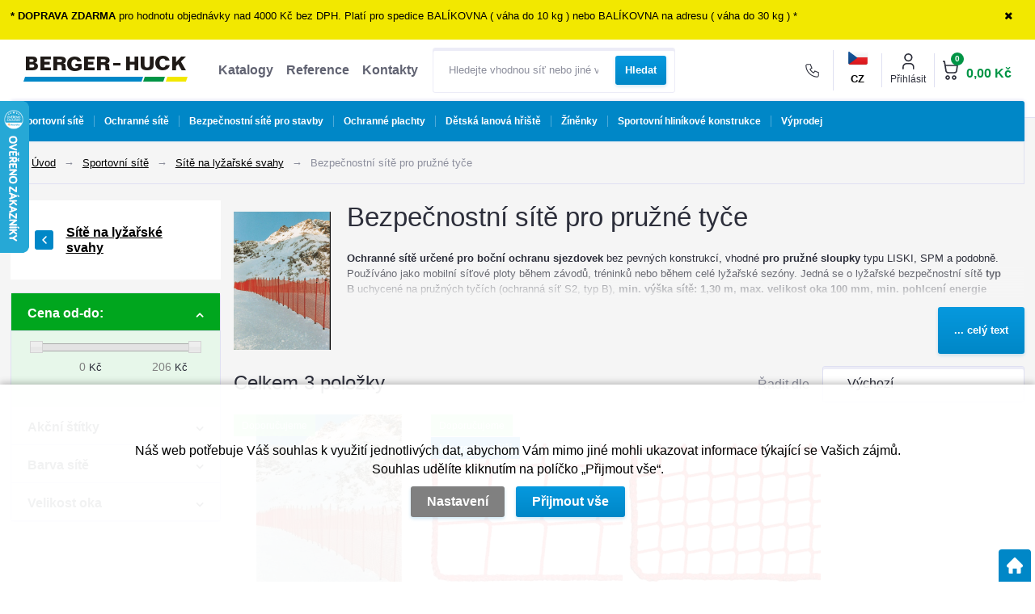

--- FILE ---
content_type: text/html; charset=utf-8
request_url: https://www.berger-huck.cz/bezpecnostni-site-pro-pruzne-tyce
body_size: 23244
content:
<!DOCTYPE html>
<html lang="cs">
<head>
                <script>
            window.dataLayer = window.dataLayer || [];
            function gtag(){dataLayer.push(arguments);}
            gtag('consent', 'default', {
                'ad_storage': 'denied',
                'analytics_storage': 'denied',
                'ad_user_data': 'denied',
                'ad_personalization': 'denied',
                'security_storage': 'granted'
            });
        </script>
            <meta name="facebook-domain-verification" content="vazjiq2cgu9lkz2zst27xg2vqvkwxl" />

<script type="text/javascript">
(function(sm,a,rt,e,ma,il,i,ng){a._se=a._se||[];for(ng=0;ng<ma.length;ng++){i=sm.createElement(rt);
il=sm.getElementsByTagName(rt)[0];i.async=1;i.src=e+ma[ng]+'.js';il.parentNode.insertBefore(i,il);}})
(document,window,'script','https://app.smartemailing.cz/js/tracking/',['tracker','basic']);
_se.push(['init', '68938773-de84-11e4-8b7a-002590a1e732' ]);
</script>    <meta http-equiv="Content-type" content="text/html; charset=utf-8"/>
	    <title>Záchytné sítě pro lyžování na pružné tyče | Berger-Huck</title>
    <meta name="description" lang="cs" content="Bezpečnostní sítě pro pružné tyče - 
	Ochranné sítě určené pro boční ochranu sjezdovek bez pevných konstrukcí, vhodné pro pružné sloupky typu LISKI, SPM a podobně. Používáno jako mobilní síťové ploty během závodů, tréninků nebo během celé lyžařské sezóny. Jedná se o lyžařské bezpečnostní sítě&nbsp;typ B&nbsp;uchycené na pružných tyčích (ochranná síť S2, typ B), min.&nbsp;výška sítě: 1,30 m, max. velikost oka 100 mm, min. pohlcení energie odpovídá EN 1263-1 ( záchytné sítě )"/>
    <meta name="keywords" lang="cs" content="záchytné sítě, lyžování, lyže, bezpečnostní síť na svah"/>
    <meta name="author" content="SOFICO-CZ, a. s. | www.sofico.cz"/>
    <meta name="SKYPE_TOOLBAR" content="SKYPE_TOOLBAR_PARSER_COMPATIBLE"/>

    <meta name="color-scheme" content="light">
    <meta name="theme-color" content="white" media="(prefers-color-scheme: dark)">
    <meta name="theme-color" content="white" media="(prefers-color-scheme: light)">

    <meta property="og:image" content="https://www.berger-huck.cz/pic_skupiny_zbozi/10.75b.jpg" />    <meta name="robots" content="all, follow, index"/>	<link rel="canonical" href="https://www.berger-huck.cz/bezpecnostni-site-pro-pruzne-tyce"/>    <link rel="alternate" hreflang="cs" href="https://www.berger-huck.cz/bezpecnostni-site-pro-pruzne-tyce"/>
                <link rel="alternate" hreflang="sk" href="https://www.berger-huck.cz/sk/bezpecnostne-siete-na-pruzne-tyce"/>
                <link rel="home" href="https://www.berger-huck.cz/"/>
    <link rel="shortcut icon" href="/usr/grafika/favicon.ico"/><link rel="icon" sizes="48x48" type="image/ico" href="/usr/grafika/favicon-48.ico"/><link rel="apple-touch-icon" sizes="48x48" type="image/ico" href="/usr/grafika/favicon-48.ico"/><link rel="mask-icon" sizes="48x48" type="image/ico" href="/usr/grafika/favicon-48.ico"/>    
            <link rel="stylesheet" type="text/css" media="all" href="https://www.berger-huck.cz/css/font-awesome-4.7.0/css/font-awesome.min.css"/>
    
	<link rel="stylesheet" type="text/css" media="all" href="https://www.berger-huck.cz/css/styles.css?220120261025991a4bcaee7d57e19735590b480feaebddb"/>	<meta content="width=device-width, initial-scale=1.0, maximum-scale=5.0, minimum-scale=1.0, user-scalable=yes" name="viewport"/>    <style> #header.fixed{display:none !important;} </style>    <script src="//ajax.googleapis.com/ajax/libs/jquery/1.10.2/jquery.min.js"></script>
    <!--
    <script src="//ajax.googleapis.com/ajax/libs/jquery/3.1.0/jquery.min.js"></script>
    <script src="//code.jquery.com/jquery-migrate-3.1.0.js"></script>
    -->
    <script src="//ajax.googleapis.com/ajax/libs/jqueryui/1.12.1/jquery-ui.min.js"></script>
    <script src="https://www.berger-huck.cz/js/config.js.php"></script>

    
    
        <script>
            window.dataLayer = window.dataLayer || [];
            dataLayer.push({
                'page': {
                    type: 'category'
                }
            });
        </script>	<script src="https://www.berger-huck.cz/js/js-scripts.js?220120261025991a4bcaee7d57e19735590b480feaebddb"></script>	    <script src="https://www.berger-huck.cz/js/jsphp-scripts.js?CS220120261025991a4bcaee7d57e19735590b480feaebddb"></script>
        <script src="https://www.google.com/recaptcha/api.js?render=6Lc18l4aAAAAAD9a9bvM5H0DMJynf0Dzo68PKMhW" async defer></script>                <script>(function(w,d,s,l,i){w[l]=w[l]||[];w[l].push({'gtm.start':
        new Date().getTime(),event:'gtm.js'});var f=d.getElementsByTagName(s)[0],
        j=d.createElement(s),dl=l!='dataLayer'?'&l='+l:'';j.async=true;j.src=
        'https://www.googletagmanager.com/gtm.js?id='+i+dl;f.parentNode.insertBefore(j,f);
        })(window,document,'script','dataLayer','GTM-NMRKMMH');</script>
        </head>
<body id="p-cat" class="two_colums  pc-ver body_cs ">
<noscript><iframe src="https://www.googletagmanager.com/ns.html?id=GTM-NMRKMMH" height="0" width="0" style="display:none;visibility:hidden"></iframe></noscript>
<div class="info_hlaska open noprint"><div class="grid"><p><strong>* DOPRAVA ZDARMA </strong>pro hodnotu objednávky nad 4000 Kč bez DPH. Platí pro spedice BALÍKOVNA ( váha do 10 kg ) nebo BALÍKOVNA na adresu ( váha do 30 kg ) *</p> <span class="info_hlaska_close"><i class="fa fa-times"></i></span></div></div>
<div id="header_bg" class="noprint">
    <div id="header" class="grid">
        
<div class="conteiner">
	<div class="box conteiner middle"><div class="mobil menu_resp"><span class="icon"><span class="menu_icon_line"></span><span class="menu_icon_line"></span><span class="menu_icon_line"></span></span> Menu</div> 
<a id="logo" accesskey="2" aria-label="Logo" href="https://www.berger-huck.cz/" >
    <img title="Logo" role="img" alt="Logo" src="https://www.berger-huck.cz/files/editor_source/BH-logo.png">
</a> <div data-menu="menu" class="se_menu_mobil show mobil menu "><span class="icon"></span></div>
<div class="menu se_menu menu typ3">
    <span class="icon" style="display: none;"></span></span><ul class="level_1"><li class="level_1 typ3 id_7000390000543433624"><a href="https://www.berger-huck.cz/katalogy"><span class="nazev">Katalogy</span></a></li><li class="level_1 typ3 id_7000390000543433625"><a href="https://www.berger-huck.cz/reference"><span class="nazev">Reference</span></a></li><li class="level_1 typ3 id_7000390000543433623"><a href="https://www.berger-huck.cz/kontakty"><span class="nazev">Kontakty</span></a></li></ul></div>
 
<div class="search empty">
    <form method="get" action="https://www.berger-huck.cz/vyhledavani.php" class="asholder" id="frmVyhledavani" role="search" aria-label="Hledat v tomto obchodu">
        <div class="search_1">
            <label for="vyhledavani_text" class="sr-only">Hledejte vhodnou síť nebo jiné vybavení...</label>
            <span class="search_input">
                <span class="search_info">Hledat v tomto obchodu</span>
                <input accesskey="4" id="vyhledavani_text" class="input_text it-search" type="text" name="katalog-hledany-string" maxlength="100" value="" placeholder="Hledejte vhodnou síť nebo jiné vybavení..." aria-describedby="search_hint" title="Hledat v tomto obchodu" />
                <span id="search_hint" class="sr-only">Hledejte vhodnou síť nebo jiné vybavení...</span>
                <span class="search_clear" title="Vymazat vyhledávací dotaz" aria-label="Vymazat vyhledávací dotaz"><i class="fa fa-times"></i></span>
            </span>
            <span class="search_button">
                <input class="input_submit bt-search" type="submit" aria-label="Vyhledat obsah" title="Vyhledat obsah" value="Hledat" />
            </span>
        </div>
    </form>
    <div id="naseptavac_content"></div>
</div></div> 
	<div class="box right conteiner middle">
	    <div class="kontakt">
	        <div class="box">
	            <div class='se_text '>
    <div class="tel"><a title="Zkopírovat telefonní číslo" href="tel:+420466673182" class="telSave"><span class="icon"> </span><strong>466 673 182</strong></a></div>
<div class="text">Po - Pá  7-15 hod</div></div>
            </div>
        </div>
        <div class="jazyk_top">
            <div class="jazyk_vybrany">
                <span class="cs">CZ</span>
            </div>
            <div class="change_lang">
            <a class="cs active" href="https://www.berger-huck.cz/bezpecnostni-site-pro-pruzne-tyce?mena=CZK">CZ</a>
            <a class="sk" href="https://www.berger-huck.cz/sk/bezpecnostne-siete-na-pruzne-tyce?mena=EUR">SK</a>
    </div>

        </div>
	    <div id="registrace"><a title="Registrace" accesskey="7" href="https://www.berger-huck.cz/registrace.php"><i class="fa fa-user-plus"></i></a></div>
<div id="login">
    <a id="login_link" onclick="show_login_form();return false;" title="Přihlášení zákazníka" href="https://www.berger-huck.cz/prihlaseni.php">
        <span class="nadpis">Přihlásit</span>
    </a>
</div> 	<div id="basket">
		<a id="basket_link" title="Zobrazit nákupní košík" href=" https://www.berger-huck.cz/kosik.php" accesskey="5" class="empty">
			<span class="nadpis"><span id="basket_show_popup" onclick="document.getElementById('basket_products').style.display='block'; return false;"></span> </span><span class="basket_empty">košík je prázdný</span>            <span id="basket_price"><span id="basket_suma">0,00</span> <span id="basket_mena"> Kč </span></span>
			<span id="basket_ks">0</span>
			<span class="icon"></span>
		</a>
        			<div id="basket_products" class="close_popup_click_outside">
			<div id="basket_products_1">
				<span id="basket_close" class="close_icon" onclick="document.getElementById('basket_products').style.display='none'; return false;">X</span>
				<a id="basket_products_icon" href="https://www.berger-huck.cz/kosik.php">0</a>
				<div class="nadpis"><span class="basket_price"></span></div>
				<div class="nadpis_table"><span>OBSAH KOŠÍKU</span></div>
				<div id="basket_products_tbl"></div>
				<div class="basket_popup_btn">
					<a class="button big" href="https://www.berger-huck.cz/prihlaseni.php">PŘIHLÁSIT SE</a>					<a class="button big kosik" href="https://www.berger-huck.cz/kosik.php">PŘEJÍT DO KOŠÍKU</a>
				</div>
								<div class="link">
					<a href="https://www.berger-huck.cz/registrace.php">Nová registrace</a><br />					<a href="https://www.berger-huck.cz/prihlaseni.php">Zapomněli jste heslo ?</a>
				</div>			</div>
		</div>
	</div>

	</div>
</div><div class="cleaner"></div>
    </div>
</div><div id="top_bar2_bg" class="noprint">
    <div id="top_bar2" class="top_bar grid"><div class="categories_bg">
	<div id="cat1mobil_show" class="mobil categories_mobil_show show" onclick="tree_categories('#cat1mobil_show', '#cat1');">
		Kategorie<span class="icon"></span>
	</div>
	<div id="cat1" class="categories hidden">
        
        <ul>
	<li class='c15d4e891d7 level_1 pouze_vypis subcategories   open   '>
		<span class='icon_c' onclick="open_close_categories('c15d4e891d7', this);" ><span class='icon c15d4e891d7 level_1 subcategories   open '></span></span>
		<span class='a_bg level_1 subcategories'><a class='c15d4e891d7 level_1 subcategories   open  ' href='https://www.berger-huck.cz/sportovni-site'><span class='name level_1'><span class="foto"></span><i class="hover_icon level_1 fa fa-angle-right"></i>Sportovní sítě</span></a></span><ul class='c15d4e891d7 level_1 subcategories   open'>
	<li class='cc203d8a151 level_2 pouze_vypis subcategories    '>
		<span class='icon_c' onclick="open_close_categories('cc203d8a151', this);" ><span class='icon cc203d8a151 level_2 subcategories  '></span></span>
		<span class='a_bg level_2 subcategories'><a class='cc203d8a151 level_2 subcategories   ' href='https://www.berger-huck.cz/ochranne-site-pro-sport'><span class='name level_2'>Ochranné sítě pro sport</span></a></span><ul class='cc203d8a151 level_2 subcategories  '>
	<li class='c13f3cf8c53 level_3  nosubcategories    '>
		<span class='icon_c' ><span class='icon c13f3cf8c53 level_3 nosubcategories  '></span></span>
		<span class='a_bg level_3 nosubcategories'><a class='c13f3cf8c53 level_3 nosubcategories   ' href='https://www.berger-huck.cz/ochranne-fotbalove-site'><span class='name level_3'>Sítě za fotbalové branky</span></a></span></li>
	<li class='c7fe1f8abaa level_3  nosubcategories    '>
		<span class='icon_c' ><span class='icon c7fe1f8abaa level_3 nosubcategories  '></span></span>
		<span class='a_bg level_3 nosubcategories'><a class='c7fe1f8abaa level_3 nosubcategories   ' href='https://www.berger-huck.cz/hazena-site'><span class='name level_3'>Ochranné sítě pro házenou</span></a></span></li>
	<li class='c98b2979500 level_3  nosubcategories    '>
		<span class='icon_c' ><span class='icon c98b2979500 level_3 nosubcategories  '></span></span>
		<span class='a_bg level_3 nosubcategories'><a class='c98b2979500 level_3 nosubcategories   ' href='https://www.berger-huck.cz/volejbal-site'><span class='name level_3'>Ochranné sítě pro volejbal</span></a></span></li>
	<li class='c0353ab4cbe level_3  nosubcategories    '>
		<span class='icon_c' ><span class='icon c0353ab4cbe level_3 nosubcategories  '></span></span>
		<span class='a_bg level_3 nosubcategories'><a class='c0353ab4cbe level_3 nosubcategories   ' href='https://www.berger-huck.cz/tenis-site'><span class='name level_3'>Ochranné sítě pro tenis</span></a></span></li>
	<li class='cf1b6f2857f level_3  nosubcategories    '>
		<span class='icon_c' ><span class='icon cf1b6f2857f level_3 nosubcategories  '></span></span>
		<span class='a_bg level_3 nosubcategories'><a class='cf1b6f2857f level_3 nosubcategories   ' href='https://www.berger-huck.cz/ledni-hokej-site'><span class='name level_3'>Ochranné sítě pro lední hokej</span></a></span></li>
	<li class='c68ce199ec2 level_3  nosubcategories    '>
		<span class='icon_c' ><span class='icon c68ce199ec2 level_3 nosubcategories  '></span></span>
		<span class='a_bg level_3 nosubcategories'><a class='c68ce199ec2 level_3 nosubcategories   ' href='https://www.berger-huck.cz/golf-site'><span class='name level_3'>Sítě na golf</span></a></span></li>
	<li class='c428fca9bc1 level_3  nosubcategories    '>
		<span class='icon_c' ><span class='icon c428fca9bc1 level_3 nosubcategories  '></span></span>
		<span class='a_bg level_3 nosubcategories'><a class='c428fca9bc1 level_3 nosubcategories   ' href='https://www.berger-huck.cz/baseball-site'><span class='name level_3'>Baseball/Softball</span></a></span></li>
	<li class='ce836d813fd level_3  nosubcategories    '>
		<span class='icon_c' ><span class='icon ce836d813fd level_3 nosubcategories  '></span></span>
		<span class='a_bg level_3 nosubcategories'><a class='ce836d813fd level_3 nosubcategories   ' href='https://www.berger-huck.cz/badminton-site'><span class='name level_3'>Badminton</span></a></span></li>
	<li class='c51d92be1c6 level_3  nosubcategories    '>
		<span class='icon_c' ><span class='icon c51d92be1c6 level_3 nosubcategories  '></span></span>
		<span class='a_bg level_3 nosubcategories'><a class='c51d92be1c6 level_3 nosubcategories   ' href='https://www.berger-huck.cz/basketbal-ochranne-site'><span class='name level_3'>Basketbal</span></a></span></li>
	<li class='c550a141f12 level_3  nosubcategories    '>
		<span class='icon_c' ><span class='icon c550a141f12 level_3 nosubcategories  '></span></span>
		<span class='a_bg level_3 nosubcategories'><a class='c550a141f12 level_3 nosubcategories   ' href='https://www.berger-huck.cz/squash-site'><span class='name level_3'>Squash</span></a></span></li>
	<li class='c67f7fb873e level_3  nosubcategories    '>
		<span class='icon_c' ><span class='icon c67f7fb873e level_3 nosubcategories  '></span></span>
		<span class='a_bg level_3 nosubcategories'><a class='c67f7fb873e level_3 nosubcategories   ' href='https://www.berger-huck.cz/pozemni-hokej-florbal-site'><span class='name level_3'>Pozemní hokej a florbal</span></a></span></li>
	<li class='c1a5b1e4daa level_3  nosubcategories    '>
		<span class='icon_c' ><span class='icon c1a5b1e4daa level_3 nosubcategories  '></span></span>
		<span class='a_bg level_3 nosubcategories'><a class='c1a5b1e4daa level_3 nosubcategories   ' href='https://www.berger-huck.cz/lukostrelba-site'><span class='name level_3'>Ochranné sítě pro lukostřelbu</span></a></span></li>
	<li class='c9a96876e2f level_3  nosubcategories    '>
		<span class='icon_c' ><span class='icon c9a96876e2f level_3 nosubcategories  '></span></span>
		<span class='a_bg level_3 nosubcategories'><a class='c9a96876e2f level_3 nosubcategories   ' href='https://www.berger-huck.cz/kriket-site'><span class='name level_3'>Kriket</span></a></span></li>
	<li class='c9b70e8fe62 level_3 pouze_vypis subcategories    '>
		<span class='icon_c' onclick="open_close_categories('c9b70e8fe62', this);" ><span class='icon c9b70e8fe62 level_3 subcategories  '></span></span>
		<span class='a_bg level_3 subcategories'><a class='c9b70e8fe62 level_3 subcategories   ' href='https://www.berger-huck.cz/prislusenstvi-pro-sportovni-ochranne-site'><span class='name level_3'>Příslušenství pro sportovní ochranné sítě</span></a></span><ul class='c9b70e8fe62 level_3 subcategories  '>
	<li class='cd61e4bbd63 level_4 pouze_vypis nosubcategories    '>
		<span class='icon_c' ><span class='icon cd61e4bbd63 level_4 nosubcategories  '></span></span>
		<span class='a_bg level_4 nosubcategories'><a class='cd61e4bbd63 level_4 nosubcategories   ' href='https://www.berger-huck.cz/karabiny-oka-srouby-sportovni-site'><span class='name level_4'>Karabiny,  oka a šrouby</span></a></span></li>
	<li class='cf5f8590cd5 level_4 pouze_vypis subcategories    '>
		<span class='icon_c' onclick="open_close_categories('cf5f8590cd5', this);" ><span class='icon cf5f8590cd5 level_4 subcategories  '></span></span>
		<span class='a_bg level_4 subcategories'><a class='cf5f8590cd5 level_4 subcategories   ' href='https://www.berger-huck.cz/lana-snury-a-provazy-sportovni-site'><span class='name level_4'>Lana,  šňůry a provazy</span></a></span><ul class='cf5f8590cd5 level_4 subcategories  '>
	<li class='c941e1aaaba level_5  nosubcategories    '>
		<span class='icon_c' ><span class='icon c941e1aaaba level_5 nosubcategories  '></span></span>
		<span class='a_bg level_5 nosubcategories'><a class='c941e1aaaba level_5 nosubcategories   ' href='https://www.berger-huck.cz/gumova-lana-sportovni-site'><span class='name level_5'>Gumová lana</span></a></span></li>
	<li class='c9431c87f27 level_5  nosubcategories    '>
		<span class='icon_c' ><span class='icon c9431c87f27 level_5 nosubcategories  '></span></span>
		<span class='a_bg level_5 nosubcategories'><a class='c9431c87f27 level_5 nosubcategories   ' href='https://www.berger-huck.cz/ocelova-lana-sportovni-site'><span class='name level_5'>Ocelová lana</span></a></span></li>
	<li class='c49ae49a23f level_5  nosubcategories    '>
		<span class='icon_c' ><span class='icon c49ae49a23f level_5 nosubcategories  '></span></span>
		<span class='a_bg level_5 nosubcategories'><a class='c49ae49a23f level_5 nosubcategories   ' href='https://www.berger-huck.cz/sportovni-snury-a-lana-v-bm'><span class='name level_5'>Šňůry a lana v bm</span></a></span></li>
	<li class='ce44fea3bec level_5  nosubcategories    '>
		<span class='icon_c' ><span class='icon ce44fea3bec level_5 nosubcategories  '></span></span>
		<span class='a_bg level_5 nosubcategories'><a class='ce44fea3bec level_5 nosubcategories   ' href='https://www.berger-huck.cz/sportovni-snury-a-lana-v-navinech'><span class='name level_5'>Šňůry a lana v návinech</span></a></span></li></ul></li>
	<li class='c821fa74b50 level_4  nosubcategories    '>
		<span class='icon_c' ><span class='icon c821fa74b50 level_4 nosubcategories  '></span></span>
		<span class='a_bg level_4 nosubcategories'><a class='c821fa74b50 level_4 nosubcategories   ' href='https://www.berger-huck.cz/napinaky-ochranne-site'><span class='name level_4'>Napínáky</span></a></span></li>
	<li class='c250cf8b51c level_4  nosubcategories    '>
		<span class='icon_c' ><span class='icon c250cf8b51c level_4 nosubcategories  '></span></span>
		<span class='a_bg level_4 nosubcategories'><a class='c250cf8b51c level_4 nosubcategories   ' href='https://www.berger-huck.cz/sitove-doplnky-sportovni-site'><span class='name level_4'>Síťové doplňky</span></a></span></li>
	<li class='c42998cf32d level_4 pouze_vypis nosubcategories    '>
		<span class='icon_c' ><span class='icon c42998cf32d level_4 nosubcategories  '></span></span>
		<span class='a_bg level_4 nosubcategories'><a class='c42998cf32d level_4 nosubcategories   ' href='https://www.berger-huck.cz/upinaci-popruhy-sportovni-site'><span class='name level_4'>Upínací popruhy</span></a></span></li>
	<li class='cd07e70efcf level_4  nosubcategories    '>
		<span class='icon_c' ><span class='icon cd07e70efcf level_4 nosubcategories  '></span></span>
		<span class='a_bg level_4 nosubcategories'><a class='cd07e70efcf level_4 nosubcategories   ' href='https://www.berger-huck.cz/sloupy-pro-ochranne-site'><span class='name level_4'>Sloupy pro ochranné sítě</span></a></span></li></ul></li></ul></li>
	<li class='c218a0aefd1 level_2  subcategories    '>
		<span class='icon_c' onclick="open_close_categories('c218a0aefd1', this);" ><span class='icon c218a0aefd1 level_2 subcategories  '></span></span>
		<span class='a_bg level_2 subcategories'><a class='c218a0aefd1 level_2 subcategories   ' href='https://www.berger-huck.cz/site-na-fotbal'><span class='name level_2'>Sítě na fotbal</span></a></span><ul class='c218a0aefd1 level_2 subcategories  '>
	<li class='c7d04bbbe54 level_3  nosubcategories    '>
		<span class='icon_c' ><span class='icon c7d04bbbe54 level_3 nosubcategories  '></span></span>
		<span class='a_bg level_3 nosubcategories'><a class='c7d04bbbe54 level_3 nosubcategories   ' href='https://www.berger-huck.cz/site-na-fotbalove-branky'><span class='name level_3'>Sítě na fotbalové branky</span></a></span></li>
	<li class='ca516a87cfc level_3  nosubcategories    '>
		<span class='icon_c' ><span class='icon ca516a87cfc level_3 nosubcategories  '></span></span>
		<span class='a_bg level_3 nosubcategories'><a class='ca516a87cfc level_3 nosubcategories   ' href='https://www.berger-huck.cz/fotbalove-site-na-male-branky'><span class='name level_3'>Sítě na malé branky</span></a></span></li>
	<li class='cc3c59e5f8b level_3  nosubcategories    '>
		<span class='icon_c' ><span class='icon cc3c59e5f8b level_3 nosubcategories  '></span></span>
		<span class='a_bg level_3 nosubcategories'><a class='cc3c59e5f8b level_3 nosubcategories   ' href='https://www.berger-huck.cz/site-na-branky-antivandal'><span class='name level_3'>Sítě na branky Antivandal</span></a></span></li>
	<li class='cc410003ef1 level_3  nosubcategories    '>
		<span class='icon_c' ><span class='icon cc410003ef1 level_3 nosubcategories  '></span></span>
		<span class='a_bg level_3 nosubcategories'><a class='cc410003ef1 level_3 nosubcategories   ' href='https://www.berger-huck.cz/plachty-pro-strelbu-na-branku'><span class='name level_3'>Plachty pro střelbu na branku</span></a></span></li>
	<li class='c854d9fca60 level_3  nosubcategories    '>
		<span class='icon_c' ><span class='icon c854d9fca60 level_3 nosubcategories  '></span></span>
		<span class='a_bg level_3 nosubcategories'><a class='c854d9fca60 level_3 nosubcategories   ' href='https://www.berger-huck.cz/site-na-mice'><span class='name level_3'>Sítě na míče</span></a></span></li>
	<li class='c559cb990c9 level_3  nosubcategories    '>
		<span class='icon_c' ><span class='icon c559cb990c9 level_3 nosubcategories  '></span></span>
		<span class='a_bg level_3 nosubcategories'><a class='c559cb990c9 level_3 nosubcategories   ' href='https://www.berger-huck.cz/prislusenstvi-pro-fotbal'><span class='name level_3'>Příslušenství pro fotbal</span></a></span></li></ul></li>
	<li class='ccee631121c level_2 pouze_vypis subcategories    '>
		<span class='icon_c' onclick="open_close_categories('ccee631121c', this);" ><span class='icon ccee631121c level_2 subcategories  '></span></span>
		<span class='a_bg level_2 subcategories'><a class='ccee631121c level_2 subcategories   ' href='https://www.berger-huck.cz/site-na-tenis'><span class='name level_2'>Sítě na tenis</span></a></span><ul class='ccee631121c level_2 subcategories  '>
	<li class='c5b69b9cb83 level_3  nosubcategories    '>
		<span class='icon_c' ><span class='icon c5b69b9cb83 level_3 nosubcategories  '></span></span>
		<span class='a_bg level_3 nosubcategories'><a class='c5b69b9cb83 level_3 nosubcategories   ' href='https://www.berger-huck.cz/turnajove-site-na-tenis'><span class='name level_3'>Turnajové sítě na tenis</span></a></span></li>
	<li class='cb5b41fac03 level_3  nosubcategories    '>
		<span class='icon_c' ><span class='icon cb5b41fac03 level_3 nosubcategories  '></span></span>
		<span class='a_bg level_3 nosubcategories'><a class='cb5b41fac03 level_3 nosubcategories   ' href='https://www.berger-huck.cz/treninkove-site-na-tenis'><span class='name level_3'>Tréninkové sítě</span></a></span></li>
	<li class='c285e19f20b level_3  nosubcategories    '>
		<span class='icon_c' ><span class='icon c285e19f20b level_3 nosubcategories  '></span></span>
		<span class='a_bg level_3 nosubcategories'><a class='c285e19f20b level_3 nosubcategories   ' href='https://www.berger-huck.cz/detske-tenisove-site-a-ramy'><span class='name level_3'>Dětské tenisové sítě a rámy</span></a></span></li>
	<li class='ce8c0653fea level_3  nosubcategories    '>
		<span class='icon_c' ><span class='icon ce8c0653fea level_3 nosubcategories  '></span></span>
		<span class='a_bg level_3 nosubcategories'><a class='ce8c0653fea level_3 nosubcategories   ' href='https://www.berger-huck.cz/stinici-plachty'><span class='name level_3'>Stínící plachty</span></a></span></li>
	<li class='cb337e84de8 level_3  nosubcategories    '>
		<span class='icon_c' ><span class='icon cb337e84de8 level_3 nosubcategories  '></span></span>
		<span class='a_bg level_3 nosubcategories'><a class='cb337e84de8 level_3 nosubcategories   ' href='https://www.berger-huck.cz/zametaci-site'><span class='name level_3'>Zametací sítě</span></a></span></li>
	<li class='cff4d5fbbaf level_3  nosubcategories    '>
		<span class='icon_c' ><span class='icon cff4d5fbbaf level_3 nosubcategories  '></span></span>
		<span class='a_bg level_3 nosubcategories'><a class='cff4d5fbbaf level_3 nosubcategories   ' href='https://www.berger-huck.cz/delici-site-mezi-kurty'><span class='name level_3'>Dělící sítě mezi kurty</span></a></span></li>
	<li class='c2d6cc4b2d1 level_3  nosubcategories    '>
		<span class='icon_c' ><span class='icon c2d6cc4b2d1 level_3 nosubcategories  '></span></span>
		<span class='a_bg level_3 nosubcategories'><a class='c2d6cc4b2d1 level_3 nosubcategories   ' href='https://www.berger-huck.cz/prislusenstvi-pro-tenis'><span class='name level_3'>Příslušenství pro tenis</span></a></span></li></ul></li>
	<li class='c389bc7bb1e level_2  subcategories    '>
		<span class='icon_c' onclick="open_close_categories('c389bc7bb1e', this);" ><span class='icon c389bc7bb1e level_2 subcategories  '></span></span>
		<span class='a_bg level_2 subcategories'><a class='c389bc7bb1e level_2 subcategories   ' href='https://www.berger-huck.cz/site-na-hazenou'><span class='name level_2'>Sítě na házenou</span></a></span><ul class='c389bc7bb1e level_2 subcategories  '>
	<li class='ce2230b8535 level_3  nosubcategories    '>
		<span class='icon_c' ><span class='icon ce2230b8535 level_3 nosubcategories  '></span></span>
		<span class='a_bg level_3 nosubcategories'><a class='ce2230b8535 level_3 nosubcategories   ' href='https://www.berger-huck.cz/brankove-site-na-hazenou'><span class='name level_3'>Brankové sítě na házenou</span></a></span></li>
	<li class='c087408522c level_3  nosubcategories    '>
		<span class='icon_c' ><span class='icon c087408522c level_3 nosubcategories  '></span></span>
		<span class='a_bg level_3 nosubcategories'><a class='c087408522c level_3 nosubcategories   ' href='https://www.berger-huck.cz/zavesne-site-do-branky'><span class='name level_3'>Závěsné sítě do branky</span></a></span></li>
	<li class='ca760880003 level_3  nosubcategories    '>
		<span class='icon_c' ><span class='icon ca760880003 level_3 nosubcategories  '></span></span>
		<span class='a_bg level_3 nosubcategories'><a class='ca760880003 level_3 nosubcategories   ' href='https://www.berger-huck.cz/prislusenstvi-pro-hazenou'><span class='name level_3'>Příslušenství pro házenou</span></a></span></li></ul></li>
	<li class='c10a7cdd970 level_2  subcategories    '>
		<span class='icon_c' onclick="open_close_categories('c10a7cdd970', this);" ><span class='icon c10a7cdd970 level_2 subcategories  '></span></span>
		<span class='a_bg level_2 subcategories'><a class='c10a7cdd970 level_2 subcategories   ' href='https://www.berger-huck.cz/site-na-volejbal'><span class='name level_2'>Sítě na volejbal</span></a></span><ul class='c10a7cdd970 level_2 subcategories  '>
	<li class='c3dc4876f3f level_3  nosubcategories    '>
		<span class='icon_c' ><span class='icon c3dc4876f3f level_3 nosubcategories  '></span></span>
		<span class='a_bg level_3 nosubcategories'><a class='c3dc4876f3f level_3 nosubcategories   ' href='https://www.berger-huck.cz/turnajove-site-volejbal'><span class='name level_3'>Turnajové sítě na volejbal</span></a></span></li>
	<li class='c59b90e1005 level_3  nosubcategories    '>
		<span class='icon_c' ><span class='icon c59b90e1005 level_3 nosubcategories  '></span></span>
		<span class='a_bg level_3 nosubcategories'><a class='c59b90e1005 level_3 nosubcategories   ' href='https://www.berger-huck.cz/treninkove-site-volejbal'><span class='name level_3'>Tréninkové sítě</span></a></span></li>
	<li class='c2b8a61594b level_3  nosubcategories    '>
		<span class='icon_c' ><span class='icon c2b8a61594b level_3 nosubcategories  '></span></span>
		<span class='a_bg level_3 nosubcategories'><a class='c2b8a61594b level_3 nosubcategories   ' href='https://www.berger-huck.cz/volejbalove-site-antivandal'><span class='name level_3'>Volejbalové sítě Antivandal</span></a></span></li>
	<li class='cf3f27a3247 level_3  nosubcategories    '>
		<span class='icon_c' ><span class='icon cf3f27a3247 level_3 nosubcategories  '></span></span>
		<span class='a_bg level_3 nosubcategories'><a class='cf3f27a3247 level_3 nosubcategories   ' href='https://www.berger-huck.cz/prislusenstvi-pro-volejbal'><span class='name level_3'>Příslušenství pro volejbal</span></a></span></li></ul></li>
	<li class='c38913e1d6a level_2  subcategories    '>
		<span class='icon_c' onclick="open_close_categories('c38913e1d6a', this);" ><span class='icon c38913e1d6a level_2 subcategories  '></span></span>
		<span class='a_bg level_2 subcategories'><a class='c38913e1d6a level_2 subcategories   ' href='https://www.berger-huck.cz/site-na-beachvolejbal'><span class='name level_2'>Sítě na beachvolejbal</span></a></span><ul class='c38913e1d6a level_2 subcategories  '>
	<li class='cebd9629fc3 level_3  nosubcategories    '>
		<span class='icon_c' ><span class='icon cebd9629fc3 level_3 nosubcategories  '></span></span>
		<span class='a_bg level_3 nosubcategories'><a class='cebd9629fc3 level_3 nosubcategories   ' href='https://www.berger-huck.cz/turnajove-site-beachvolejbal'><span class='name level_3'>Turnajové sítě na beachvolejbal</span></a></span></li>
	<li class='c63538fe6ef level_3  nosubcategories    '>
		<span class='icon_c' ><span class='icon c63538fe6ef level_3 nosubcategories  '></span></span>
		<span class='a_bg level_3 nosubcategories'><a class='c63538fe6ef level_3 nosubcategories   ' href='https://www.berger-huck.cz/treninkove-site-beachvolejbal'><span class='name level_3'>Tréninkové sítě</span></a></span></li>
	<li class='ccf67355a33 level_3  nosubcategories    '>
		<span class='icon_c' ><span class='icon ccf67355a33 level_3 nosubcategories  '></span></span>
		<span class='a_bg level_3 nosubcategories'><a class='ccf67355a33 level_3 nosubcategories   ' href='https://www.berger-huck.cz/turnajove-prislusenstvi-pro-beachvolejbal'><span class='name level_3'>Turnajové příslušenství pro beach</span></a></span></li>
	<li class='c07563a3fe3 level_3  nosubcategories    '>
		<span class='icon_c' ><span class='icon c07563a3fe3 level_3 nosubcategories  '></span></span>
		<span class='a_bg level_3 nosubcategories'><a class='c07563a3fe3 level_3 nosubcategories   ' href='https://www.berger-huck.cz/rekreacni-prislusenstvi-pro-beachvolejbal'><span class='name level_3'>Rekreační příslušenství pro beach</span></a></span></li></ul></li>
	<li class='c25ddc0f8c9 level_2  subcategories   open   '>
		<span class='icon_c' onclick="open_close_categories('c25ddc0f8c9', this);" ><span class='icon c25ddc0f8c9 level_2 subcategories   open '></span></span>
		<span class='a_bg level_2 subcategories'><a class='c25ddc0f8c9 level_2 subcategories   open  ' href='https://www.berger-huck.cz/site-na-lyzarske-svahy'><span class='name level_2'>Sítě na lyžařské svahy</span></a></span><ul class='c25ddc0f8c9 level_2 subcategories   open'>
	<li class='c5ef0b4eba3 level_3  nosubcategories    '>
		<span class='icon_c' ><span class='icon c5ef0b4eba3 level_3 nosubcategories  '></span></span>
		<span class='a_bg level_3 nosubcategories'><a class='c5ef0b4eba3 level_3 nosubcategories   ' href='https://www.berger-huck.cz/bezpecnostni-site-pro-pevne-konstrukce'><span class='name level_3'>Bezpečnostní sítě pro pevné konstrukce</span></a></span></li>
	<li class='c598b3e71ec level_3  nosubcategories active   '>
		<span class='icon_c' ><span class='icon c598b3e71ec level_3 nosubcategories active '></span></span>
		<span class='a_bg level_3 nosubcategories'><a class='c598b3e71ec level_3 nosubcategories active  ' href='https://www.berger-huck.cz/bezpecnostni-site-pro-pruzne-tyce'><span class='name level_3'>Bezpečnostní sítě pro pružné tyče</span></a></span></li>
	<li class='c74071a6733 level_3  nosubcategories    '>
		<span class='icon_c' ><span class='icon c74071a6733 level_3 nosubcategories  '></span></span>
		<span class='a_bg level_3 nosubcategories'><a class='c74071a6733 level_3 nosubcategories   ' href='https://www.berger-huck.cz/vymezovaci-site'><span class='name level_3'>Vymezovací sítě</span></a></span></li>
	<li class='ccfee398643 level_3  nosubcategories    '>
		<span class='icon_c' ><span class='icon ccfee398643 level_3 nosubcategories  '></span></span>
		<span class='a_bg level_3 nosubcategories'><a class='ccfee398643 level_3 nosubcategories   ' href='https://www.berger-huck.cz/snezne-plutky'><span class='name level_3'>Sněžné plůtky</span></a></span></li>
	<li class='cd18f655c3f level_3  nosubcategories    '>
		<span class='icon_c' ><span class='icon cd18f655c3f level_3 nosubcategories  '></span></span>
		<span class='a_bg level_3 nosubcategories'><a class='cd18f655c3f level_3 nosubcategories   ' href='https://www.berger-huck.cz/trojuhelnikove-lyzarske-site'><span class='name level_3'>Trojúhelníkové lyžařské sítě</span></a></span></li>
	<li class='c6ea2ef7311 level_3  nosubcategories    '>
		<span class='icon_c' ><span class='icon c6ea2ef7311 level_3 nosubcategories  '></span></span>
		<span class='a_bg level_3 nosubcategories'><a class='c6ea2ef7311 level_3 nosubcategories   ' href='https://www.berger-huck.cz/prislusenstvi-lyzarske-svahy'><span class='name level_3'>Příslušenství</span></a></span></li></ul></li>
	<li class='c877a9ba7a9 level_2  subcategories    '>
		<span class='icon_c' onclick="open_close_categories('c877a9ba7a9', this);" ><span class='icon c877a9ba7a9 level_2 subcategories  '></span></span>
		<span class='a_bg level_2 subcategories'><a class='c877a9ba7a9 level_2 subcategories   ' href='https://www.berger-huck.cz/site-na-badminton'><span class='name level_2'>Sítě na badminton</span></a></span><ul class='c877a9ba7a9 level_2 subcategories  '>
	<li class='cdc6a648964 level_3  nosubcategories    '>
		<span class='icon_c' ><span class='icon cdc6a648964 level_3 nosubcategories  '></span></span>
		<span class='a_bg level_3 nosubcategories'><a class='cdc6a648964 level_3 nosubcategories   ' href='https://www.berger-huck.cz/badminton-turnajove-site'><span class='name level_3'>Turnajové sítě na badminton</span></a></span></li>
	<li class='c26337353b7 level_3  nosubcategories    '>
		<span class='icon_c' ><span class='icon c26337353b7 level_3 nosubcategories  '></span></span>
		<span class='a_bg level_3 nosubcategories'><a class='c26337353b7 level_3 nosubcategories   ' href='https://www.berger-huck.cz/badminton-treninkove-site'><span class='name level_3'>Tréninkové sítě</span></a></span></li></ul></li>
	<li class='c53fde96fcc level_2  nosubcategories    '>
		<span class='icon_c' ><span class='icon c53fde96fcc level_2 nosubcategories  '></span></span>
		<span class='a_bg level_2 nosubcategories'><a class='c53fde96fcc level_2 nosubcategories   ' href='https://www.berger-huck.cz/site-na-florbal'><span class='name level_2'>Sítě na florbal</span></a></span></li>
	<li class='c2bb232c0b1 level_2  nosubcategories    '>
		<span class='icon_c' ><span class='icon c2bb232c0b1 level_2 nosubcategories  '></span></span>
		<span class='a_bg level_2 nosubcategories'><a class='c2bb232c0b1 level_2 nosubcategories   ' href='https://www.berger-huck.cz/site-na-ledni-hokej-a-inline'><span class='name level_2'>Sítě na lední hokej a inline</span></a></span></li>
	<li class='cba2fd310dc level_2  nosubcategories    '>
		<span class='icon_c' ><span class='icon cba2fd310dc level_2 nosubcategories  '></span></span>
		<span class='a_bg level_2 nosubcategories'><a class='cba2fd310dc level_2 nosubcategories   ' href='https://www.berger-huck.cz/site-na-pozemni-hokej'><span class='name level_2'>Sítě na pozemní hokej</span></a></span></li>
	<li class='c8e6b42f164 level_2  nosubcategories    '>
		<span class='icon_c' ><span class='icon c8e6b42f164 level_2 nosubcategories  '></span></span>
		<span class='a_bg level_2 nosubcategories'><a class='c8e6b42f164 level_2 nosubcategories   ' href='https://www.berger-huck.cz/site-na-basketbal'><span class='name level_2'>Sítě na basketbal</span></a></span></li>
	<li class='cef575e8837 level_2  nosubcategories    '>
		<span class='icon_c' ><span class='icon cef575e8837 level_2 nosubcategories  '></span></span>
		<span class='a_bg level_2 nosubcategories'><a class='cef575e8837 level_2 nosubcategories   ' href='https://www.berger-huck.cz/site-na-nohejbal'><span class='name level_2'>Sítě na nohejbal</span></a></span></li>
	<li class='c2050e03ca1 level_2  nosubcategories    '>
		<span class='icon_c' ><span class='icon c2050e03ca1 level_2 nosubcategories  '></span></span>
		<span class='a_bg level_2 nosubcategories'><a class='c2050e03ca1 level_2 nosubcategories   ' href='https://www.berger-huck.cz/site-na-vodni-polo'><span class='name level_2'>Sítě na vodní pólo</span></a></span></li>
	<li class='cab817c9349 level_2  nosubcategories    '>
		<span class='icon_c' ><span class='icon cab817c9349 level_2 nosubcategories  '></span></span>
		<span class='a_bg level_2 nosubcategories'><a class='cab817c9349 level_2 nosubcategories   ' href='https://www.berger-huck.cz/site-na-kolovou'><span class='name level_2'>Sítě na kolovou</span></a></span></li>
	<li class='c9461cce28e level_2  nosubcategories    '>
		<span class='icon_c' ><span class='icon c9461cce28e level_2 nosubcategories  '></span></span>
		<span class='a_bg level_2 nosubcategories'><a class='c9461cce28e level_2 nosubcategories   ' href='https://www.berger-huck.cz/site-na-atletiku'><span class='name level_2'>Sítě na atletiku</span></a></span></li>
	<li class='cf770b62bc8 level_2 pouze_vypis nosubcategories    '>
		<span class='icon_c' ><span class='icon cf770b62bc8 level_2 nosubcategories  '></span></span>
		<span class='a_bg level_2 nosubcategories'><a class='cf770b62bc8 level_2 nosubcategories   ' href='https://www.berger-huck.cz/site-na-zakryti-piskoviste'><span class='name level_2'>Sítě na zakrytí pískoviště</span></a></span></li>
	<li class='ce1e32e235e level_2  nosubcategories    '>
		<span class='icon_c' ><span class='icon ce1e32e235e level_2 nosubcategories  '></span></span>
		<span class='a_bg level_2 nosubcategories'><a class='ce1e32e235e level_2 nosubcategories   ' href='https://www.berger-huck.cz/sportovni-ocelove-site-antivandal'><span class='name level_2'>Sítě ocelové Antivandal</span></a></span></li>
	<li class='ceba0dc302b level_2  nosubcategories    '>
		<span class='icon_c' ><span class='icon ceba0dc302b level_2 nosubcategories  '></span></span>
		<span class='a_bg level_2 nosubcategories'><a class='ceba0dc302b level_2 nosubcategories   ' href='https://www.berger-huck.cz/site-pro-lanova-a-multifunkcni-centra'><span class='name level_2'>Sítě pro lanová a multifunkční centra</span></a></span></li>
	<li class='c55a7cf9c71 level_2  nosubcategories    '>
		<span class='icon_c' ><span class='icon c55a7cf9c71 level_2 nosubcategories  '></span></span>
		<span class='a_bg level_2 nosubcategories'><a class='c55a7cf9c71 level_2 nosubcategories   ' href='https://www.berger-huck.cz/site-pro-deleni-sportovni-haly'><span class='name level_2'>Sítě pro dělení sportovní haly</span></a></span></li>
	<li class='c2f55707d41 level_2  subcategories    '>
		<span class='icon_c' onclick="open_close_categories('c2f55707d41', this);" ><span class='icon c2f55707d41 level_2 subcategories  '></span></span>
		<span class='a_bg level_2 subcategories'><a class='c2f55707d41 level_2 subcategories   ' href='https://www.berger-huck.cz/sportovni-lana'><span class='name level_2'>Lana pro sport</span></a></span><ul class='c2f55707d41 level_2 subcategories  '>
	<li class='c1be3bc32e6 level_3  nosubcategories    '>
		<span class='icon_c' ><span class='icon c1be3bc32e6 level_3 nosubcategories  '></span></span>
		<span class='a_bg level_3 nosubcategories'><a class='c1be3bc32e6 level_3 nosubcategories   ' href='https://www.berger-huck.cz/splhaci-lana'><span class='name level_3'>Šplhací lana</span></a></span></li>
	<li class='c35051070e5 level_3  nosubcategories    '>
		<span class='icon_c' ><span class='icon c35051070e5 level_3 nosubcategories  '></span></span>
		<span class='a_bg level_3 nosubcategories'><a class='c35051070e5 level_3 nosubcategories   ' href='https://www.berger-huck.cz/pretahovaci-lana'><span class='name level_3'>Přetahovací lana</span></a></span></li>
	<li class='cb534ba6823 level_3  nosubcategories    '>
		<span class='icon_c' ><span class='icon cb534ba6823 level_3 nosubcategories  '></span></span>
		<span class='a_bg level_3 nosubcategories'><a class='cb534ba6823 level_3 nosubcategories   ' href='https://www.berger-huck.cz/balancni-lana'><span class='name level_3'>Balanční lana</span></a></span></li>
	<li class='c05f971b5ec level_3  nosubcategories    '>
		<span class='icon_c' ><span class='icon c05f971b5ec level_3 nosubcategories  '></span></span>
		<span class='a_bg level_3 nosubcategories'><a class='c05f971b5ec level_3 nosubcategories   ' href='https://www.berger-huck.cz/snury-isilink'><span class='name level_3'>Šňůry Isilink</span></a></span></li>
	<li class='c7380ad8a67 level_3  nosubcategories    '>
		<span class='icon_c' ><span class='icon c7380ad8a67 level_3 nosubcategories  '></span></span>
		<span class='a_bg level_3 nosubcategories'><a class='c7380ad8a67 level_3 nosubcategories   ' href='https://www.berger-huck.cz/gymnasticka-lana-a-kruhy'><span class='name level_3'>Gymnastická lana a kruhy</span></a></span></li></ul></li>
	<li class='c3cf166c6b7 level_2  nosubcategories    '>
		<span class='icon_c' ><span class='icon c3cf166c6b7 level_2 nosubcategories  '></span></span>
		<span class='a_bg level_2 nosubcategories'><a class='c3cf166c6b7 level_2 nosubcategories   ' href='https://www.berger-huck.cz/svihadla'><span class='name level_2'>Švihadla</span></a></span></li></ul></li>
	<li class='cc86a7ee3d8 level_1 pouze_vypis subcategories    '>
		<span class='icon_c' onclick="open_close_categories('cc86a7ee3d8', this);" ><span class='icon cc86a7ee3d8 level_1 subcategories  '></span></span>
		<span class='a_bg level_1 subcategories'><a class='cc86a7ee3d8 level_1 subcategories   ' href='https://www.berger-huck.cz/ochranne-site'><span class='name level_1'><span class="foto"></span><i class="hover_icon level_1 fa fa-angle-right"></i>Ochranné sítě</span></a></span><ul class='cc86a7ee3d8 level_1 subcategories  '>
	<li class='ca01a0380ca level_2 pouze_vypis subcategories    '>
		<span class='icon_c' onclick="open_close_categories('ca01a0380ca', this);" ><span class='icon ca01a0380ca level_2 subcategories  '></span></span>
		<span class='a_bg level_2 subcategories'><a class='ca01a0380ca level_2 subcategories   ' href='https://www.berger-huck.cz/ochranne-site-na-prani'><span class='name level_2'>Ochranné sítě na přání</span></a></span><ul class='ca01a0380ca level_2 subcategories  '>
	<li class='c5a4b25aaed level_3  nosubcategories    '>
		<span class='icon_c' ><span class='icon c5a4b25aaed level_3 nosubcategories  '></span></span>
		<span class='a_bg level_3 nosubcategories'><a class='c5a4b25aaed level_3 nosubcategories   ' href='https://www.berger-huck.cz/site-standardni-dle-m2'><span class='name level_3'>Sítě standardní dle m2</span></a></span></li>
	<li class='cf73b76ce89 level_3  nosubcategories    '>
		<span class='icon_c' ><span class='icon cf73b76ce89 level_3 nosubcategories  '></span></span>
		<span class='a_bg level_3 nosubcategories'><a class='cf73b76ce89 level_3 nosubcategories   ' href='https://www.berger-huck.cz/site-nehorlave-dle-m2'><span class='name level_3'>Sítě nehořlavé dle m2</span></a></span></li>
	<li class='c70c639df5e level_3  nosubcategories    '>
		<span class='icon_c' ><span class='icon c70c639df5e level_3 nosubcategories  '></span></span>
		<span class='a_bg level_3 nosubcategories'><a class='c70c639df5e level_3 nosubcategories   ' href='https://www.berger-huck.cz/site-ocelove-antivandal-dle-m2'><span class='name level_3'>Sítě ocelové Antivandal dle m2</span></a></span></li>
	<li class='c28f0b86459 level_3 pouze_vypis subcategories    '>
		<span class='icon_c' onclick="open_close_categories('c28f0b86459', this);" ><span class='icon c28f0b86459 level_3 subcategories  '></span></span>
		<span class='a_bg level_3 subcategories'><a class='c28f0b86459 level_3 subcategories   ' href='https://www.berger-huck.cz/prislusenstvi-pro-uchyceni-siti'><span class='name level_3'>Příslušenství pro uchycení sítí</span></a></span><ul class='c28f0b86459 level_3 subcategories  '>
	<li class='c1543843a47 level_4 pouze_vypis nosubcategories    '>
		<span class='icon_c' ><span class='icon c1543843a47 level_4 nosubcategories  '></span></span>
		<span class='a_bg level_4 nosubcategories'><a class='c1543843a47 level_4 nosubcategories   ' href='https://www.berger-huck.cz/karabiny-oka-a-srouby'><span class='name level_4'>Karabiny,  oka a šrouby</span></a></span></li>
	<li class='cf8c1f23d6a level_4  subcategories    '>
		<span class='icon_c' onclick="open_close_categories('cf8c1f23d6a', this);" ><span class='icon cf8c1f23d6a level_4 subcategories  '></span></span>
		<span class='a_bg level_4 subcategories'><a class='cf8c1f23d6a level_4 subcategories   ' href='https://www.berger-huck.cz/ochranne-site-lana-a-snury'><span class='name level_4'>Lana a šňůry</span></a></span><ul class='cf8c1f23d6a level_4 subcategories  '>
	<li class='ce46de7e1bc level_5  nosubcategories    '>
		<span class='icon_c' ><span class='icon ce46de7e1bc level_5 nosubcategories  '></span></span>
		<span class='a_bg level_5 nosubcategories'><a class='ce46de7e1bc level_5 nosubcategories   ' href='https://www.berger-huck.cz/gumova-lana'><span class='name level_5'>Gumová lana</span></a></span></li>
	<li class='cb7b16ecf8c level_5  nosubcategories    '>
		<span class='icon_c' ><span class='icon cb7b16ecf8c level_5 nosubcategories  '></span></span>
		<span class='a_bg level_5 nosubcategories'><a class='cb7b16ecf8c level_5 nosubcategories   ' href='https://www.berger-huck.cz/ocelova-lana-ochranne-site'><span class='name level_5'>Ocelová lana</span></a></span></li>
	<li class='c352fe25daf level_5  nosubcategories    '>
		<span class='icon_c' ><span class='icon c352fe25daf level_5 nosubcategories  '></span></span>
		<span class='a_bg level_5 nosubcategories'><a class='c352fe25daf level_5 nosubcategories   ' href='https://www.berger-huck.cz/snury-a-lana-v-bm'><span class='name level_5'>Šňůry a lana v bm</span></a></span></li>
	<li class='c18d8042386 level_5  nosubcategories    '>
		<span class='icon_c' ><span class='icon c18d8042386 level_5 nosubcategories  '></span></span>
		<span class='a_bg level_5 nosubcategories'><a class='c18d8042386 level_5 nosubcategories   ' href='https://www.berger-huck.cz/snury-a-lana-v-navinech'><span class='name level_5'>Šňůry a lana v návinech</span></a></span></li></ul></li>
	<li class='c816b112c61 level_4  nosubcategories    '>
		<span class='icon_c' ><span class='icon c816b112c61 level_4 nosubcategories  '></span></span>
		<span class='a_bg level_4 nosubcategories'><a class='c816b112c61 level_4 nosubcategories   ' href='https://www.berger-huck.cz/napinaky-ochranne-site'><span class='name level_4'>Napínáky</span></a></span></li>
	<li class='c69cb3ea317 level_4 pouze_vypis nosubcategories    '>
		<span class='icon_c' ><span class='icon c69cb3ea317 level_4 nosubcategories  '></span></span>
		<span class='a_bg level_4 nosubcategories'><a class='c69cb3ea317 level_4 nosubcategories   ' href='https://www.berger-huck.cz/upinaci-popruhy'><span class='name level_4'>Upínací popruhy</span></a></span></li>
	<li class='cbbf94b34eb level_4  nosubcategories    '>
		<span class='icon_c' ><span class='icon cbbf94b34eb level_4 nosubcategories  '></span></span>
		<span class='a_bg level_4 nosubcategories'><a class='cbbf94b34eb level_4 nosubcategories   ' href='https://www.berger-huck.cz/sitove-doplnky-uchyceni-siti'><span class='name level_4'>Síťové doplňky</span></a></span></li></ul></li></ul></li>
	<li class='c66808e327d level_2 pouze_vypis subcategories    '>
		<span class='icon_c' onclick="open_close_categories('c66808e327d', this);" ><span class='icon c66808e327d level_2 subcategories  '></span></span>
		<span class='a_bg level_2 subcategories'><a class='c66808e327d level_2 subcategories   ' href='https://www.berger-huck.cz/kryci-site-pro-kontejnery-a-privesy'><span class='name level_2'>Krycí sítě pro kontejnery a přívěsy</span></a></span><ul class='c66808e327d level_2 subcategories  '>
	<li class='c42e7aaa88b level_3  nosubcategories    '>
		<span class='icon_c' ><span class='icon c42e7aaa88b level_3 nosubcategories  '></span></span>
		<span class='a_bg level_3 nosubcategories'><a class='c42e7aaa88b level_3 nosubcategories   ' href='https://www.berger-huck.cz/site-pro-kontejnery'><span class='name level_3'>Sítě pro kontejnery</span></a></span></li>
	<li class='c8fe0093bb3 level_3  nosubcategories    '>
		<span class='icon_c' ><span class='icon c8fe0093bb3 level_3 nosubcategories  '></span></span>
		<span class='a_bg level_3 nosubcategories'><a class='c8fe0093bb3 level_3 nosubcategories   ' href='https://www.berger-huck.cz/site-pro-privesy'><span class='name level_3'>Sítě pro přívěsy</span></a></span></li>
	<li class='c41ae36ecb9 level_3 pouze_vypis nosubcategories    '>
		<span class='icon_c' ><span class='icon c41ae36ecb9 level_3 nosubcategories  '></span></span>
		<span class='a_bg level_3 nosubcategories'><a class='c41ae36ecb9 level_3 nosubcategories   ' href='https://www.berger-huck.cz/prislusenstvi-pro-kryci-site'><span class='name level_3'>Příslušenství pro krycí sítě</span></a></span></li>
	<li class='c9cf81d8026 level_3  nosubcategories    '>
		<span class='icon_c' ><span class='icon c9cf81d8026 level_3 nosubcategories  '></span></span>
		<span class='a_bg level_3 nosubcategories'><a class='c9cf81d8026 level_3 nosubcategories   ' href='https://www.berger-huck.cz/fixacni-cargo-site'><span class='name level_3'>Fixační cargo sítě</span></a></span></li></ul></li>
	<li class='c75fc093c0e level_2 pouze_vypis subcategories    '>
		<span class='icon_c' onclick="open_close_categories('c75fc093c0e', this);" ><span class='icon c75fc093c0e level_2 subcategories  '></span></span>
		<span class='a_bg level_2 subcategories'><a class='c75fc093c0e level_2 subcategories   ' href='https://www.berger-huck.cz/site-pro-sklady-a-regaly'><span class='name level_2'>Sítě pro sklady a regály</span></a></span><ul class='c75fc093c0e level_2 subcategories  '>
	<li class='cf74909ace6 level_3  nosubcategories    '>
		<span class='icon_c' ><span class='icon cf74909ace6 level_3 nosubcategories  '></span></span>
		<span class='a_bg level_3 nosubcategories'><a class='cf74909ace6 level_3 nosubcategories   ' href='https://www.berger-huck.cz/vertikalni-site-pro-paletove-regaly'><span class='name level_3'>Vertikální sítě pro paletové regály</span></a></span></li>
	<li class='c66368270ff level_3  nosubcategories    '>
		<span class='icon_c' ><span class='icon c66368270ff level_3 nosubcategories  '></span></span>
		<span class='a_bg level_3 nosubcategories'><a class='c66368270ff level_3 nosubcategories   ' href='https://www.berger-huck.cz/horizontalni-site-pro-paletove-regaly'><span class='name level_3'>Horizontální sítě pro paletové regály</span></a></span></li>
	<li class='c248e844336 level_3 pouze_vypis nosubcategories    '>
		<span class='icon_c' ><span class='icon c248e844336 level_3 nosubcategories  '></span></span>
		<span class='a_bg level_3 nosubcategories'><a class='c248e844336 level_3 nosubcategories   ' href='https://www.berger-huck.cz/prislusenstvi-pro-regalove-site'><span class='name level_3'>Příslušenství pro regálové sítě</span></a></span></li></ul></li>
	<li class='c019d385eb6 level_2  subcategories    '>
		<span class='icon_c' onclick="open_close_categories('c019d385eb6', this);" ><span class='icon c019d385eb6 level_2 subcategories  '></span></span>
		<span class='a_bg level_2 subcategories'><a class='c019d385eb6 level_2 subcategories   ' href='https://www.berger-huck.cz/site-pro-skladky'><span class='name level_2'>Sítě pro skládky</span></a></span><ul class='c019d385eb6 level_2 subcategories  '>
	<li class='ca49e9411d6 level_3 pouze_vypis nosubcategories    '>
		<span class='icon_c' ><span class='icon ca49e9411d6 level_3 nosubcategories  '></span></span>
		<span class='a_bg level_3 nosubcategories'><a class='ca49e9411d6 level_3 nosubcategories   ' href='https://www.berger-huck.cz/prislusenstvi-pro-skladkove-site'><span class='name level_3'>Příslušenství pro skládkové sítě</span></a></span></li></ul></li>
	<li class='cddb30680a6 level_2  nosubcategories    '>
		<span class='icon_c' ><span class='icon cddb30680a6 level_2 nosubcategories  '></span></span>
		<span class='a_bg level_2 nosubcategories'><a class='cddb30680a6 level_2 nosubcategories   ' href='https://www.berger-huck.cz/site-pro-zabradli-schody-a-balkony'><span class='name level_2'>Sítě pro zábradlí,  schody a balkóny</span></a></span></li>
	<li class='c2421fcb126 level_2  nosubcategories    '>
		<span class='icon_c' ><span class='icon c2421fcb126 level_2 nosubcategories  '></span></span>
		<span class='a_bg level_2 nosubcategories'><a class='c2421fcb126 level_2 nosubcategories   ' href='https://www.berger-huck.cz/site-pro-piskoviste'><span class='name level_2'>Sítě pro pískoviště</span></a></span></li>
	<li class='cfccb60fb51 level_2  subcategories    '>
		<span class='icon_c' onclick="open_close_categories('cfccb60fb51', this);" ><span class='icon cfccb60fb51 level_2 subcategories  '></span></span>
		<span class='a_bg level_2 subcategories'><a class='cfccb60fb51 level_2 subcategories   ' href='https://www.berger-huck.cz/site-proti-ptactvu'><span class='name level_2'>Sítě proti ptactvu</span></a></span><ul class='cfccb60fb51 level_2 subcategories  '>
	<li class='c1651cf0d2f level_3 pouze_vypis nosubcategories    '>
		<span class='icon_c' ><span class='icon c1651cf0d2f level_3 nosubcategories  '></span></span>
		<span class='a_bg level_3 nosubcategories'><a class='c1651cf0d2f level_3 nosubcategories   ' href='https://www.berger-huck.cz/prislusenstvi-pro-site-proti-ptactvu'><span class='name level_3'>Příslušenství pro ptačí sítě</span></a></span></li></ul></li>
	<li class='ceed5af6add level_2  nosubcategories    '>
		<span class='icon_c' ><span class='icon ceed5af6add level_2 nosubcategories  '></span></span>
		<span class='a_bg level_2 nosubcategories'><a class='ceed5af6add level_2 nosubcategories   ' href='https://www.berger-huck.cz/site-pro-bazeny'><span class='name level_2'>Sítě pro bazény</span></a></span></li>
	<li class='ca8abb4bb28 level_2  nosubcategories    '>
		<span class='icon_c' ><span class='icon ca8abb4bb28 level_2 nosubcategories  '></span></span>
		<span class='a_bg level_2 nosubcategories'><a class='ca8abb4bb28 level_2 nosubcategories   ' href='https://www.berger-huck.cz/site-pro-padajici-listi'><span class='name level_2'>Sítě pro padající listí</span></a></span></li>
	<li class='c4f4adcbf8c level_2  nosubcategories    '>
		<span class='icon_c' ><span class='icon c4f4adcbf8c level_2 nosubcategories  '></span></span>
		<span class='a_bg level_2 nosubcategories'><a class='c4f4adcbf8c level_2 nosubcategories   ' href='https://www.berger-huck.cz/site-pro-seno-a-krmeni'><span class='name level_2'>Sítě pro seno a krmení</span></a></span></li>
	<li class='cbbcbff5c1f level_2  nosubcategories    '>
		<span class='icon_c' ><span class='icon cbbcbff5c1f level_2 nosubcategories  '></span></span>
		<span class='a_bg level_2 nosubcategories'><a class='cbbcbff5c1f level_2 nosubcategories   ' href='https://www.berger-huck.cz/site-pro-detske-koutky'><span class='name level_2'>Sítě pro dětské koutky</span></a></span></li>
	<li class='c8cb22bdd0b level_2  nosubcategories    '>
		<span class='icon_c' ><span class='icon c8cb22bdd0b level_2 nosubcategories  '></span></span>
		<span class='a_bg level_2 nosubcategories'><a class='c8cb22bdd0b level_2 nosubcategories   ' href='https://www.berger-huck.cz/site-pro-detske-postele'><span class='name level_2'>Sítě pro dětské postele</span></a></span></li>
	<li class='cf4f6dce2f3 level_2  nosubcategories    '>
		<span class='icon_c' ><span class='icon cf4f6dce2f3 level_2 nosubcategories  '></span></span>
		<span class='a_bg level_2 nosubcategories'><a class='cf4f6dce2f3 level_2 nosubcategories   ' href='https://www.berger-huck.cz/site-pro-drubez'><span class='name level_2'>Sítě pro drůbež</span></a></span></li>
	<li class='c0d0fd7c6e0 level_2  nosubcategories    '>
		<span class='icon_c' ><span class='icon c0d0fd7c6e0 level_2 nosubcategories  '></span></span>
		<span class='a_bg level_2 nosubcategories'><a class='c0d0fd7c6e0 level_2 nosubcategories   ' href='https://www.berger-huck.cz/site-pro-voliery'><span class='name level_2'>Sítě pro voliéry</span></a></span></li>
	<li class='cd7a728a67d level_2  nosubcategories    '>
		<span class='icon_c' ><span class='icon cd7a728a67d level_2 nosubcategories  '></span></span>
		<span class='a_bg level_2 nosubcategories'><a class='cd7a728a67d level_2 nosubcategories   ' href='https://www.berger-huck.cz/site-pro-kocky'><span class='name level_2'>Sítě pro kočky</span></a></span></li>
	<li class='ca96b65a721 level_2  nosubcategories    '>
		<span class='icon_c' ><span class='icon ca96b65a721 level_2 nosubcategories  '></span></span>
		<span class='a_bg level_2 nosubcategories'><a class='ca96b65a721 level_2 nosubcategories   ' href='https://www.berger-huck.cz/site-pro-transport-nakladu'><span class='name level_2'>Sítě pro transport nákladu</span></a></span></li>
	<li class='c1068c6e4c8 level_2  nosubcategories    '>
		<span class='icon_c' ><span class='icon c1068c6e4c8 level_2 nosubcategories  '></span></span>
		<span class='a_bg level_2 nosubcategories'><a class='c1068c6e4c8 level_2 nosubcategories   ' href='https://www.berger-huck.cz/site-pro-dopravniky'><span class='name level_2'>Sítě pro dopravníky</span></a></span></li>
	<li class='c17d63b1625 level_2  nosubcategories    '>
		<span class='icon_c' ><span class='icon c17d63b1625 level_2 nosubcategories  '></span></span>
		<span class='a_bg level_2 nosubcategories'><a class='c17d63b1625 level_2 nosubcategories   ' href='https://www.berger-huck.cz/site-pro-zajisteni-svahu-a-brehu'><span class='name level_2'>Sítě pro zajištění svahů a břehů</span></a></span></li>
	<li class='cb9228e0962 level_2  nosubcategories    '>
		<span class='icon_c' ><span class='icon cb9228e0962 level_2 nosubcategories  '></span></span>
		<span class='a_bg level_2 nosubcategories'><a class='cb9228e0962 level_2 nosubcategories   ' href='https://www.berger-huck.cz/site-ocelove-antivandal'><span class='name level_2'>Sítě ocelové Antivandal</span></a></span></li>
	<li class='c0deb1c5481 level_2  nosubcategories    '>
		<span class='icon_c' ><span class='icon c0deb1c5481 level_2 nosubcategories  '></span></span>
		<span class='a_bg level_2 nosubcategories'><a class='c0deb1c5481 level_2 nosubcategories   ' href='https://www.berger-huck.cz/barierove-site'><span class='name level_2'>Bariérové sítě</span></a></span></li>
	<li class='cd1f255a373 level_2  nosubcategories    '>
		<span class='icon_c' ><span class='icon cd1f255a373 level_2 nosubcategories  '></span></span>
		<span class='a_bg level_2 nosubcategories'><a class='cd1f255a373 level_2 nosubcategories   ' href='https://www.berger-huck.cz/provazove-zebriky'><span class='name level_2'>Provazové žebříky</span></a></span></li>
	<li class='cd490d7b457 level_2  nosubcategories    '>
		<span class='icon_c' ><span class='icon cd490d7b457 level_2 nosubcategories  '></span></span>
		<span class='a_bg level_2 nosubcategories'><a class='cd490d7b457 level_2 nosubcategories   ' href='https://www.berger-huck.cz/pochozi-loftove-site'><span class='name level_2'>Pochozí loftové sítě</span></a></span></li>
	<li class='c7eacb53257 level_2 pouze_vypis subcategories    '>
		<span class='icon_c' onclick="open_close_categories('c7eacb53257', this);" ><span class='icon c7eacb53257 level_2 subcategories  '></span></span>
		<span class='a_bg level_2 subcategories'><a class='c7eacb53257 level_2 subcategories   ' href='https://www.berger-huck.cz/prislusenstvi-a-spojovaci-material-k-sitim'><span class='name level_2'>Příslušenství a spojovací materiál k sítím</span></a></span><ul class='c7eacb53257 level_2 subcategories  '>
	<li class='cb6f0479ae8 level_3 pouze_vypis nosubcategories    '>
		<span class='icon_c' ><span class='icon cb6f0479ae8 level_3 nosubcategories  '></span></span>
		<span class='a_bg level_3 nosubcategories'><a class='cb6f0479ae8 level_3 nosubcategories   ' href='https://www.berger-huck.cz/karabiny-oka-srouby-ochranne-site'><span class='name level_3'>Karabiny,  oka a šrouby</span></a></span></li>
	<li class='ce0c641195b level_3  subcategories    '>
		<span class='icon_c' onclick="open_close_categories('ce0c641195b', this);" ><span class='icon ce0c641195b level_3 subcategories  '></span></span>
		<span class='a_bg level_3 subcategories'><a class='ce0c641195b level_3 subcategories   ' href='https://www.berger-huck.cz/lana-snury-a-provazy-ochranne-site'><span class='name level_3'>Lana,  šňůry a provazy</span></a></span><ul class='ce0c641195b level_3 subcategories  '>
	<li class='cf85454e827 level_4  nosubcategories    '>
		<span class='icon_c' ><span class='icon cf85454e827 level_4 nosubcategories  '></span></span>
		<span class='a_bg level_4 nosubcategories'><a class='cf85454e827 level_4 nosubcategories   ' href='https://www.berger-huck.cz/gumova-lana-ochranne-site'><span class='name level_4'>Gumová lana</span></a></span></li>
	<li class='cfaa9afea49 level_4  nosubcategories    '>
		<span class='icon_c' ><span class='icon cfaa9afea49 level_4 nosubcategories  '></span></span>
		<span class='a_bg level_4 nosubcategories'><a class='cfaa9afea49 level_4 nosubcategories   ' href='https://www.berger-huck.cz/ocelova-lana-sportovni-site'><span class='name level_4'>Ocelová lana</span></a></span></li>
	<li class='c3c7781a36b level_4  nosubcategories    '>
		<span class='icon_c' ><span class='icon c3c7781a36b level_4 nosubcategories  '></span></span>
		<span class='a_bg level_4 nosubcategories'><a class='c3c7781a36b level_4 nosubcategories   ' href='https://www.berger-huck.cz/snury-a-lana-v-bm-ochranne-site'><span class='name level_4'>Šňůry a lana v bm</span></a></span></li>
	<li class='c25b2822c2f level_4  nosubcategories    '>
		<span class='icon_c' ><span class='icon c25b2822c2f level_4 nosubcategories  '></span></span>
		<span class='a_bg level_4 nosubcategories'><a class='c25b2822c2f level_4 nosubcategories   ' href='https://www.berger-huck.cz/snury-a-lana-v-navinech-ochranne-site'><span class='name level_4'>Šňůry a lana v návinech</span></a></span></li></ul></li>
	<li class='c6ecbdd6ec8 level_3  nosubcategories    '>
		<span class='icon_c' ><span class='icon c6ecbdd6ec8 level_3 nosubcategories  '></span></span>
		<span class='a_bg level_3 nosubcategories'><a class='c6ecbdd6ec8 level_3 nosubcategories   ' href='https://www.berger-huck.cz/napinaky-ochranne-site'><span class='name level_3'>Napínáky</span></a></span></li>
	<li class='c18997733ec level_3 pouze_vypis nosubcategories    '>
		<span class='icon_c' ><span class='icon c18997733ec level_3 nosubcategories  '></span></span>
		<span class='a_bg level_3 nosubcategories'><a class='c18997733ec level_3 nosubcategories   ' href='https://www.berger-huck.cz/sitove-doplnky-ochranne-site'><span class='name level_3'>Síťové doplňky</span></a></span></li>
	<li class='c8d7d8ee069 level_3 pouze_vypis nosubcategories    '>
		<span class='icon_c' ><span class='icon c8d7d8ee069 level_3 nosubcategories  '></span></span>
		<span class='a_bg level_3 nosubcategories'><a class='c8d7d8ee069 level_3 nosubcategories   ' href='https://www.berger-huck.cz/upinaci-popruhy-ochranne-site'><span class='name level_3'>Upínací popruhy</span></a></span></li></ul></li></ul></li>
	<li class='c24b16fede9 level_1 pouze_vypis subcategories    '>
		<span class='icon_c' onclick="open_close_categories('c24b16fede9', this);" ><span class='icon c24b16fede9 level_1 subcategories  '></span></span>
		<span class='a_bg level_1 subcategories'><a class='c24b16fede9 level_1 subcategories   ' href='https://www.berger-huck.cz/bezpecnostni-site-pro-stavby'><span class='name level_1'><span class="foto"></span><i class="hover_icon level_1 fa fa-angle-right"></i>Bezpečnostní sítě pro stavby</span></a></span><ul class='c24b16fede9 level_1 subcategories  '>
	<li class='cffd52f3c7e level_2 pouze_vypis subcategories    '>
		<span class='icon_c' onclick="open_close_categories('cffd52f3c7e', this);" ><span class='icon cffd52f3c7e level_2 subcategories  '></span></span>
		<span class='a_bg level_2 subcategories'><a class='cffd52f3c7e level_2 subcategories   ' href='https://www.berger-huck.cz/zachytne-site-proti-padu-osob-a-materialu'><span class='name level_2'>Záchytné sítě proti pádu osob a materiálu</span></a></span><ul class='cffd52f3c7e level_2 subcategories  '>
	<li class='cad972f10e0 level_3  subcategories    '>
		<span class='icon_c' onclick="open_close_categories('cad972f10e0', this);" ><span class='icon cad972f10e0 level_3 subcategories  '></span></span>
		<span class='a_bg level_3 subcategories'><a class='cad972f10e0 level_3 subcategories   ' href='https://www.berger-huck.cz/zachytne-site'><span class='name level_3'>Záchytné sítě</span></a></span><ul class='cad972f10e0 level_3 subcategories  '>
	<li class='cf61d694746 level_4 pouze_vypis nosubcategories    '>
		<span class='icon_c' ><span class='icon cf61d694746 level_4 nosubcategories  '></span></span>
		<span class='a_bg level_4 nosubcategories'><a class='cf61d694746 level_4 nosubcategories   ' href='https://www.berger-huck.cz/prislusenstvi-pro-zachytne-site'><span class='name level_4'>Příslušenství pro záchytné sítě</span></a></span></li>
	<li class='cf5deaeeae1 level_4  nosubcategories    '>
		<span class='icon_c' ><span class='icon cf5deaeeae1 level_4 nosubcategories  '></span></span>
		<span class='a_bg level_4 nosubcategories'><a class='cf5deaeeae1 level_4 nosubcategories   ' href='https://www.berger-huck.cz/test-pevnosti-siti'><span class='name level_4'>Test pevnosti sítí</span></a></span></li></ul></li>
	<li class='c142949df56 level_3  subcategories    '>
		<span class='icon_c' onclick="open_close_categories('c142949df56', this);" ><span class='icon c142949df56 level_3 subcategories  '></span></span>
		<span class='a_bg level_3 subcategories'><a class='c142949df56 level_3 subcategories   ' href='https://www.berger-huck.cz/zachytne-site-s-pridavnou-plachtou'><span class='name level_3'>Záchytné sítě s přídavnou plachtou</span></a></span><ul class='c142949df56 level_3 subcategories  '>
	<li class='cd34ab169b7 level_4 pouze_vypis nosubcategories    '>
		<span class='icon_c' ><span class='icon cd34ab169b7 level_4 nosubcategories  '></span></span>
		<span class='a_bg level_4 nosubcategories'><a class='cd34ab169b7 level_4 nosubcategories   ' href='https://www.berger-huck.cz/prislusenstvi-pro-zachytne-site-s-plachtou'><span class='name level_4'>Příslušenství pro záchytné sítě s plachtou</span></a></span></li>
	<li class='ca9a1d5317a level_4  nosubcategories    '>
		<span class='icon_c' ><span class='icon ca9a1d5317a level_4 nosubcategories  '></span></span>
		<span class='a_bg level_4 nosubcategories'><a class='ca9a1d5317a level_4 nosubcategories   ' href='https://www.berger-huck.cz/test-pevnosti-siti-585'><span class='name level_4'>Test pevnosti sítí</span></a></span></li></ul></li>
	<li class='c8bf1211fd4 level_3  subcategories    '>
		<span class='icon_c' onclick="open_close_categories('c8bf1211fd4', this);" ><span class='icon c8bf1211fd4 level_3 subcategories  '></span></span>
		<span class='a_bg level_3 subcategories'><a class='c8bf1211fd4 level_3 subcategories   ' href='https://www.berger-huck.cz/zachytne-bocni-site-na-leseni'><span class='name level_3'>Záchytné boční sítě na lešení</span></a></span><ul class='c8bf1211fd4 level_3 subcategories  '>
	<li class='ca02ffd91ec level_4 pouze_vypis nosubcategories    '>
		<span class='icon_c' ><span class='icon ca02ffd91ec level_4 nosubcategories  '></span></span>
		<span class='a_bg level_4 nosubcategories'><a class='ca02ffd91ec level_4 nosubcategories   ' href='https://www.berger-huck.cz/prislusenstvi-pro-bocni-site'><span class='name level_4'>Příslušenství pro boční sítě</span></a></span></li>
	<li class='c605ff764c6 level_4  nosubcategories    '>
		<span class='icon_c' ><span class='icon c605ff764c6 level_4 nosubcategories  '></span></span>
		<span class='a_bg level_4 nosubcategories'><a class='c605ff764c6 level_4 nosubcategories   ' href='https://www.berger-huck.cz/test-pevnosti-siti-586'><span class='name level_4'>Test pevnosti sítí</span></a></span></li></ul></li>
	<li class='cbca82e41ee level_3  nosubcategories    '>
		<span class='icon_c' ><span class='icon cbca82e41ee level_3 nosubcategories  '></span></span>
		<span class='a_bg level_3 nosubcategories'><a class='cbca82e41ee level_3 nosubcategories   ' href='https://www.berger-huck.cz/zachytne-site-na-svetliky'><span class='name level_3'>Záchytné sítě na světlíky</span></a></span></li>
	<li class='ca86c450b76 level_3 pouze_vypis nosubcategories    '>
		<span class='icon_c' ><span class='icon ca86c450b76 level_3 nosubcategories  '></span></span>
		<span class='a_bg level_3 nosubcategories'><a class='ca86c450b76 level_3 nosubcategories   ' href='https://www.berger-huck.cz/prislusenstvi-pro-zachytne-site-570'><span class='name level_3'>Příslušenství pro záchytné sítě</span></a></span></li></ul></li>
	<li class='c00ec53c468 level_2  subcategories    '>
		<span class='icon_c' onclick="open_close_categories('c00ec53c468', this);" ><span class='icon c00ec53c468 level_2 subcategories  '></span></span>
		<span class='a_bg level_2 subcategories'><a class='c00ec53c468 level_2 subcategories   ' href='https://www.berger-huck.cz/site-na-leseni-proti-prachu'><span class='name level_2'>Sítě na lešení proti prachu</span></a></span><ul class='c00ec53c468 level_2 subcategories  '>
	<li class='c4f6ffe13a5 level_3  nosubcategories    '>
		<span class='icon_c' ><span class='icon c4f6ffe13a5 level_3 nosubcategories  '></span></span>
		<span class='a_bg level_3 nosubcategories'><a class='c4f6ffe13a5 level_3 nosubcategories   ' href='https://www.berger-huck.cz/prodysne-site-na-leseni'><span class='name level_3'>Prodyšné sítě na lešení</span></a></span></li>
	<li class='cbeed13602b level_3  nosubcategories    '>
		<span class='icon_c' ><span class='icon cbeed13602b level_3 nosubcategories  '></span></span>
		<span class='a_bg level_3 nosubcategories'><a class='cbeed13602b level_3 nosubcategories   ' href='https://www.berger-huck.cz/neprodysne-site-na-leseni'><span class='name level_3'>Neprodyšné sítě na lešení</span></a></span></li>
	<li class='c0584ce565c level_3  nosubcategories    '>
		<span class='icon_c' ><span class='icon c0584ce565c level_3 nosubcategories  '></span></span>
		<span class='a_bg level_3 nosubcategories'><a class='c0584ce565c level_3 nosubcategories   ' href='https://www.berger-huck.cz/prislusenstvi-pro-site-na-leseni'><span class='name level_3'>Příslušenství pro sítě na lešení</span></a></span></li></ul></li>
	<li class='cdc912a253d level_2  subcategories    '>
		<span class='icon_c' onclick="open_close_categories('cdc912a253d', this);" ><span class='icon cdc912a253d level_2 subcategories  '></span></span>
		<span class='a_bg level_2 subcategories'><a class='cdc912a253d level_2 subcategories   ' href='https://www.berger-huck.cz/ptaci-ochranne-site'><span class='name level_2'>Ptačí ochranné sítě</span></a></span><ul class='cdc912a253d level_2 subcategories  '>
	<li class='c39461a19e9 level_3 pouze_vypis nosubcategories    '>
		<span class='icon_c' ><span class='icon c39461a19e9 level_3 nosubcategories  '></span></span>
		<span class='a_bg level_3 nosubcategories'><a class='c39461a19e9 level_3 nosubcategories   ' href='https://www.berger-huck.cz/prislusenstvi-pro-ptaci-site'><span class='name level_3'>Příslušenství pro ptačí sítě</span></a></span></li></ul></li>
	<li class='c8efb100a29 level_2  nosubcategories    '>
		<span class='icon_c' ><span class='icon c8efb100a29 level_2 nosubcategories  '></span></span>
		<span class='a_bg level_2 nosubcategories'><a class='c8efb100a29 level_2 nosubcategories   ' href='https://www.berger-huck.cz/ochranne-site-pro-oploceni-stavby'><span class='name level_2'>Ochranné sítě pro oplocení stavby</span></a></span></li>
	<li class='cd9fc5b73a8 level_2  nosubcategories    '>
		<span class='icon_c' ><span class='icon cd9fc5b73a8 level_2 nosubcategories  '></span></span>
		<span class='a_bg level_2 nosubcategories'><a class='cd9fc5b73a8 level_2 nosubcategories   ' href='https://www.berger-huck.cz/lana-a-snury-v-navinech'><span class='name level_2'>Lana a šňůry v návinech</span></a></span></li></ul></li>
	<li class='c6c524f9d5d level_1 pouze_vypis subcategories    '>
		<span class='icon_c' onclick="open_close_categories('c6c524f9d5d', this);" ><span class='icon c6c524f9d5d level_1 subcategories  '></span></span>
		<span class='a_bg level_1 subcategories'><a class='c6c524f9d5d level_1 subcategories   ' href='https://www.berger-huck.cz/ochranne-plachty'><span class='name level_1'><span class="foto"></span><i class="hover_icon level_1 fa fa-angle-right"></i>Ochranné plachty</span></a></span><ul class='c6c524f9d5d level_1 subcategories  '>
	<li class='c9be40cee5b level_2  subcategories    '>
		<span class='icon_c' onclick="open_close_categories('c9be40cee5b', this);" ><span class='icon c9be40cee5b level_2 subcategories  '></span></span>
		<span class='a_bg level_2 subcategories'><a class='c9be40cee5b level_2 subcategories   ' href='https://www.berger-huck.cz/kryci-plachty-v-metrazi'><span class='name level_2'>Krycí plachty v metráži</span></a></span><ul class='c9be40cee5b level_2 subcategories  '>
	<li class='c5ef698cd9f level_3  nosubcategories    '>
		<span class='icon_c' ><span class='icon c5ef698cd9f level_3 nosubcategories  '></span></span>
		<span class='a_bg level_3 nosubcategories'><a class='c5ef698cd9f level_3 nosubcategories   ' href='https://www.berger-huck.cz/kryci-plachty-v-m2'><span class='name level_3'>Krycí plachty v m2</span></a></span></li>
	<li class='c05049e90fa level_3  nosubcategories    '>
		<span class='icon_c' ><span class='icon c05049e90fa level_3 nosubcategories  '></span></span>
		<span class='a_bg level_3 nosubcategories'><a class='c05049e90fa level_3 nosubcategories   ' href='https://www.berger-huck.cz/kryci-plachty-v-rolich'><span class='name level_3'>Krycí plachty v rolích</span></a></span></li></ul></li>
	<li class='cc058f544c7 level_2  subcategories    '>
		<span class='icon_c' onclick="open_close_categories('cc058f544c7', this);" ><span class='icon cc058f544c7 level_2 subcategories  '></span></span>
		<span class='a_bg level_2 subcategories'><a class='cc058f544c7 level_2 subcategories   ' href='https://www.berger-huck.cz/kryci-plachty-pro-dum-a-zahradu'><span class='name level_2'>Krycí plachty pro dům a zahradu</span></a></span><ul class='cc058f544c7 level_2 subcategories  '>
	<li class='cbac9162b47 level_3  nosubcategories    '>
		<span class='icon_c' ><span class='icon cbac9162b47 level_3 nosubcategories  '></span></span>
		<span class='a_bg level_3 nosubcategories'><a class='cbac9162b47 level_3 nosubcategories   ' href='https://www.berger-huck.cz/stinici-plachty-proti-slunci-a-vetru'><span class='name level_3'>Stínící plachty proti slunci a větru</span></a></span></li>
	<li class='c00411460f7 level_3  nosubcategories    '>
		<span class='icon_c' ><span class='icon c00411460f7 level_3 nosubcategories  '></span></span>
		<span class='a_bg level_3 nosubcategories'><a class='c00411460f7 level_3 nosubcategories   ' href='https://www.berger-huck.cz/kryci-plachty-na-tenisove-kurty'><span class='name level_3'>Krycí plachty na tenisové kurty</span></a></span></li>
	<li class='cc3e878e27f level_3  nosubcategories    '>
		<span class='icon_c' ><span class='icon cc3e878e27f level_3 nosubcategories  '></span></span>
		<span class='a_bg level_3 nosubcategories'><a class='cc3e878e27f level_3 nosubcategories   ' href='https://www.berger-huck.cz/kryci-plachty-na-ploty-a-zabradli'><span class='name level_3'>Krycí plachty na ploty a zábradlí</span></a></span></li>
	<li class='c52720e0035 level_3  nosubcategories    '>
		<span class='icon_c' ><span class='icon c52720e0035 level_3 nosubcategories  '></span></span>
		<span class='a_bg level_3 nosubcategories'><a class='c52720e0035 level_3 nosubcategories   ' href='https://www.berger-huck.cz/kryci-plachty-na-piskoviste'><span class='name level_3'>Krycí plachty na pískoviště</span></a></span></li>
	<li class='ce7b24b112a level_3  nosubcategories    '>
		<span class='icon_c' ><span class='icon ce7b24b112a level_3 nosubcategories  '></span></span>
		<span class='a_bg level_3 nosubcategories'><a class='ce7b24b112a level_3 nosubcategories   ' href='https://www.berger-huck.cz/kryci-plachty-na-bazeny'><span class='name level_3'>Krycí plachty na bazény</span></a></span></li></ul></li>
	<li class='cfb7b9ffa54 level_2  nosubcategories    '>
		<span class='icon_c' ><span class='icon cfb7b9ffa54 level_2 nosubcategories  '></span></span>
		<span class='a_bg level_2 nosubcategories'><a class='cfb7b9ffa54 level_2 nosubcategories   ' href='https://www.berger-huck.cz/kryci-plachty-na-kontejnery'><span class='name level_2'>Krycí plachty na kontejnery</span></a></span></li>
	<li class='caa942ab2bf level_2  nosubcategories    '>
		<span class='icon_c' ><span class='icon caa942ab2bf level_2 nosubcategories  '></span></span>
		<span class='a_bg level_2 nosubcategories'><a class='caa942ab2bf level_2 nosubcategories   ' href='https://www.berger-huck.cz/kryci-plachty-na-privesy'><span class='name level_2'>Krycí plachty na přívěsy</span></a></span></li>
	<li class='ccf004fdc76 level_2  nosubcategories    '>
		<span class='icon_c' ><span class='icon ccf004fdc76 level_2 nosubcategories  '></span></span>
		<span class='a_bg level_2 nosubcategories'><a class='ccf004fdc76 level_2 nosubcategories   ' href='https://www.berger-huck.cz/kryci-plachty-na-stavby'><span class='name level_2'>Krycí plachty na stavby</span></a></span></li>
	<li class='c0c74b7f784 level_2 pouze_vypis subcategories    '>
		<span class='icon_c' onclick="open_close_categories('c0c74b7f784', this);" ><span class='icon c0c74b7f784 level_2 subcategories  '></span></span>
		<span class='a_bg level_2 subcategories'><a class='c0c74b7f784 level_2 subcategories   ' href='https://www.berger-huck.cz/prislusenstvi-pro-ochranne-plachty'><span class='name level_2'>Příslušenství pro ochranné plachty</span></a></span><ul class='c0c74b7f784 level_2 subcategories  '>
	<li class='cd709f38ef7 level_3  nosubcategories    '>
		<span class='icon_c' ><span class='icon cd709f38ef7 level_3 nosubcategories  '></span></span>
		<span class='a_bg level_3 nosubcategories'><a class='cd709f38ef7 level_3 nosubcategories   ' href='https://www.berger-huck.cz/karabiny-oka-popruhy'><span class='name level_3'>Karabiny,  oka,  popruhy</span></a></span></li>
	<li class='c41f1f19176 level_3  nosubcategories    '>
		<span class='icon_c' ><span class='icon c41f1f19176 level_3 nosubcategories  '></span></span>
		<span class='a_bg level_3 nosubcategories'><a class='c41f1f19176 level_3 nosubcategories   ' href='https://www.berger-huck.cz/lana-a-snury'><span class='name level_3'>Lana a šňůry</span></a></span></li></ul></li></ul></li>
	<li class='c69421f0324 level_1 pouze_vypis subcategories    '>
		<span class='icon_c' onclick="open_close_categories('c69421f0324', this);" ><span class='icon c69421f0324 level_1 subcategories  '></span></span>
		<span class='a_bg level_1 subcategories'><a class='c69421f0324 level_1 subcategories   ' href='https://www.berger-huck.cz/detska-lanova-hriste'><span class='name level_1'><span class="foto"></span><i class="hover_icon level_1 fa fa-angle-right"></i>Dětská lanová hřiště</span></a></span><ul class='c69421f0324 level_1 subcategories  '>
	<li class='c85422afb46 level_2  nosubcategories    '>
		<span class='icon_c' ><span class='icon c85422afb46 level_2 nosubcategories  '></span></span>
		<span class='a_bg level_2 nosubcategories'><a class='c85422afb46 level_2 nosubcategories   ' href='https://www.berger-huck.cz/lanove-prvky-dle-veku'><span class='name level_2'>Lanové prvky dle věku</span></a></span></li>
	<li class='c5ea1649a31 level_2  subcategories    '>
		<span class='icon_c' onclick="open_close_categories('c5ea1649a31', this);" ><span class='icon c5ea1649a31 level_2 subcategories  '></span></span>
		<span class='a_bg level_2 subcategories'><a class='c5ea1649a31 level_2 subcategories   ' href='https://www.berger-huck.cz/lanove-parkury'><span class='name level_2'>Lanové parkury</span></a></span><ul class='c5ea1649a31 level_2 subcategories  '>
	<li class='c7bcdf75ad2 level_3  nosubcategories    '>
		<span class='icon_c' ><span class='icon c7bcdf75ad2 level_3 nosubcategories  '></span></span>
		<span class='a_bg level_3 nosubcategories'><a class='c7bcdf75ad2 level_3 nosubcategories   ' href='https://www.berger-huck.cz/lanovy-parkur-haiger'><span class='name level_3'>Lanový parkur Haiger</span></a></span></li>
	<li class='c5737034557 level_3  nosubcategories    '>
		<span class='icon_c' ><span class='icon c5737034557 level_3 nosubcategories  '></span></span>
		<span class='a_bg level_3 nosubcategories'><a class='c5737034557 level_3 nosubcategories   ' href='https://www.berger-huck.cz/lanovy-parkur-dillenburg'><span class='name level_3'>Lanový parkur Dillenburg</span></a></span></li>
	<li class='c9b72e31dac level_3  nosubcategories    '>
		<span class='icon_c' ><span class='icon c9b72e31dac level_3 nosubcategories  '></span></span>
		<span class='a_bg level_3 nosubcategories'><a class='c9b72e31dac level_3 nosubcategories   ' href='https://www.berger-huck.cz/lanovy-parkur-fun-2010'><span class='name level_3'>Lanový parkur Fun 2010</span></a></span></li>
	<li class='c16c222aa19 level_3  nosubcategories    '>
		<span class='icon_c' ><span class='icon c16c222aa19 level_3 nosubcategories  '></span></span>
		<span class='a_bg level_3 nosubcategories'><a class='c16c222aa19 level_3 nosubcategories   ' href='https://www.berger-huck.cz/lanovy-system-vario1'><span class='name level_3'>Lanový systém Vario</span></a></span></li></ul></li>
	<li class='c7dcd340d84 level_2  subcategories    '>
		<span class='icon_c' onclick="open_close_categories('c7dcd340d84', this);" ><span class='icon c7dcd340d84 level_2 subcategories  '></span></span>
		<span class='a_bg level_2 subcategories'><a class='c7dcd340d84 level_2 subcategories   ' href='https://www.berger-huck.cz/lanove-pyramidy'><span class='name level_2'>Lanové pyramidy</span></a></span><ul class='c7dcd340d84 level_2 subcategories  '>
	<li class='c97e8527fea level_3  nosubcategories    '>
		<span class='icon_c' ><span class='icon c97e8527fea level_3 nosubcategories  '></span></span>
		<span class='a_bg level_3 nosubcategories'><a class='c97e8527fea level_3 nosubcategories   ' href='https://www.berger-huck.cz/lanove-pyramidy-cheops'><span class='name level_3'>Lanové pyramidy Cheops</span></a></span></li>
	<li class='c647bba3443 level_3  nosubcategories    '>
		<span class='icon_c' ><span class='icon c647bba3443 level_3 nosubcategories  '></span></span>
		<span class='a_bg level_3 nosubcategories'><a class='c647bba3443 level_3 nosubcategories   ' href='https://www.berger-huck.cz/lanove-pyramidy-dino'><span class='name level_3'>Lanové pyramidy Dino</span></a></span></li>
	<li class='c81448138f5 level_3  nosubcategories    '>
		<span class='icon_c' ><span class='icon c81448138f5 level_3 nosubcategories  '></span></span>
		<span class='a_bg level_3 nosubcategories'><a class='c81448138f5 level_3 nosubcategories   ' href='https://www.berger-huck.cz/lanove-pyramidy-spider'><span class='name level_3'>Lanové pyramidy Spider</span></a></span></li>
	<li class='ced265bc903 level_3  nosubcategories    '>
		<span class='icon_c' ><span class='icon ced265bc903 level_3 nosubcategories  '></span></span>
		<span class='a_bg level_3 nosubcategories'><a class='ced265bc903 level_3 nosubcategories   ' href='https://www.berger-huck.cz/lanove-pyramidy-super-climb'><span class='name level_3'>Lanové pyramidy Super Climb</span></a></span></li>
	<li class='cc75b6f114c level_3  nosubcategories    '>
		<span class='icon_c' ><span class='icon cc75b6f114c level_3 nosubcategories  '></span></span>
		<span class='a_bg level_3 nosubcategories'><a class='cc75b6f114c level_3 nosubcategories   ' href='https://www.berger-huck.cz/lanove-pyramidy-x'><span class='name level_3'>Lanové pyramidy X</span></a></span></li>
	<li class='c8d34201a5b level_3  nosubcategories    '>
		<span class='icon_c' ><span class='icon c8d34201a5b level_3 nosubcategories  '></span></span>
		<span class='a_bg level_3 nosubcategories'><a class='c8d34201a5b level_3 nosubcategories   ' href='https://www.berger-huck.cz/lanove-veze'><span class='name level_3'>Lanové věže</span></a></span></li></ul></li>
	<li class='cccb1d45fb7 level_2  subcategories    '>
		<span class='icon_c' onclick="open_close_categories('cccb1d45fb7', this);" ><span class='icon cccb1d45fb7 level_2 subcategories  '></span></span>
		<span class='a_bg level_2 subcategories'><a class='cccb1d45fb7 level_2 subcategories   ' href='https://www.berger-huck.cz/lanove-splhaci-site'><span class='name level_2'>Lanové šplhací sítě</span></a></span><ul class='cccb1d45fb7 level_2 subcategories  '>
	<li class='c01f78be6f7 level_3  nosubcategories    '>
		<span class='icon_c' ><span class='icon c01f78be6f7 level_3 nosubcategories  '></span></span>
		<span class='a_bg level_3 nosubcategories'><a class='c01f78be6f7 level_3 nosubcategories   ' href='https://www.berger-huck.cz/lano-herkules-16-mm'><span class='name level_3'>Lano Herkules 16 mm</span></a></span></li>
	<li class='c7f24d24052 level_3  nosubcategories    '>
		<span class='icon_c' ><span class='icon c7f24d24052 level_3 nosubcategories  '></span></span>
		<span class='a_bg level_3 nosubcategories'><a class='c7f24d24052 level_3 nosubcategories   ' href='https://www.berger-huck.cz/lano-multifil-16-mm'><span class='name level_3'>Lano Multifil 16 mm</span></a></span></li>
	<li class='c94c7bb58ef level_3  nosubcategories    '>
		<span class='icon_c' ><span class='icon c94c7bb58ef level_3 nosubcategories  '></span></span>
		<span class='a_bg level_3 nosubcategories'><a class='c94c7bb58ef level_3 nosubcategories   ' href='https://www.berger-huck.cz/koncovky-k-zaveseni-splhacich-siti'><span class='name level_3'>Koncovky k zavěšení šplhacích sítí</span></a></span></li></ul></li>
	<li class='cf387624df5 level_2 pouze_vypis subcategories    '>
		<span class='icon_c' onclick="open_close_categories('cf387624df5', this);" ><span class='icon cf387624df5 level_2 subcategories  '></span></span>
		<span class='a_bg level_2 subcategories'><a class='cf387624df5 level_2 subcategories   ' href='https://www.berger-huck.cz/ptaci-hnizda-a-houpacky'><span class='name level_2'>Ptačí hnízda a houpačky</span></a></span><ul class='cf387624df5 level_2 subcategories  '>
	<li class='c5e388103a3 level_3  nosubcategories    '>
		<span class='icon_c' ><span class='icon c5e388103a3 level_3 nosubcategories  '></span></span>
		<span class='a_bg level_3 nosubcategories'><a class='c5e388103a3 level_3 nosubcategories   ' href='https://www.berger-huck.cz/ptaci-hnizda'><span class='name level_3'>Ptačí hnízda</span></a></span></li>
	<li class='c15de21c670 level_3  nosubcategories    '>
		<span class='icon_c' ><span class='icon c15de21c670 level_3 nosubcategories  '></span></span>
		<span class='a_bg level_3 nosubcategories'><a class='c15de21c670 level_3 nosubcategories   ' href='https://www.berger-huck.cz/lanove-houpacky'><span class='name level_3'>Lanové houpačky</span></a></span></li>
	<li class='c11b921ef08 level_3  nosubcategories    '>
		<span class='icon_c' ><span class='icon c11b921ef08 level_3 nosubcategories  '></span></span>
		<span class='a_bg level_3 nosubcategories'><a class='c11b921ef08 level_3 nosubcategories   ' href='https://www.berger-huck.cz/sedatka-pro-houpacky'><span class='name level_3'>Sedátka pro houpačky</span></a></span></li>
	<li class='c6e2713a6ef level_3  nosubcategories    '>
		<span class='icon_c' ><span class='icon c6e2713a6ef level_3 nosubcategories  '></span></span>
		<span class='a_bg level_3 nosubcategories'><a class='c6e2713a6ef level_3 nosubcategories   ' href='https://www.berger-huck.cz/zavesne-houpaci-site'><span class='name level_3'>Závěsné houpací sítě</span></a></span></li>
	<li class='c1bb91f73e9 level_3  nosubcategories    '>
		<span class='icon_c' ><span class='icon c1bb91f73e9 level_3 nosubcategories  '></span></span>
		<span class='a_bg level_3 nosubcategories'><a class='c1bb91f73e9 level_3 nosubcategories   ' href='https://www.berger-huck.cz/konstrukce-pro-houpacky'><span class='name level_3'>Konstrukce pro houpačky</span></a></span></li>
	<li class='c3a0772443a level_3  nosubcategories    '>
		<span class='icon_c' ><span class='icon c3a0772443a level_3 nosubcategories  '></span></span>
		<span class='a_bg level_3 nosubcategories'><a class='c3a0772443a level_3 nosubcategories   ' href='https://www.berger-huck.cz/prislusenstvi-pro-houpacky'><span class='name level_3'>Příslušenství pro houpačky</span></a></span></li></ul></li>
	<li class='ca9a6653e48 level_2  subcategories    '>
		<span class='icon_c' onclick="open_close_categories('ca9a6653e48', this);" ><span class='icon ca9a6653e48 level_2 subcategories  '></span></span>
		<span class='a_bg level_2 subcategories'><a class='ca9a6653e48 level_2 subcategories   ' href='https://www.berger-huck.cz/lanove-splhaci-mosty-a-tunely'><span class='name level_2'>Lanové šplhací mosty a tunely</span></a></span><ul class='ca9a6653e48 level_2 subcategories  '>
	<li class='c58ae749f25 level_3  nosubcategories    '>
		<span class='icon_c' ><span class='icon c58ae749f25 level_3 nosubcategories  '></span></span>
		<span class='a_bg level_3 nosubcategories'><a class='c58ae749f25 level_3 nosubcategories   ' href='https://www.berger-huck.cz/sitove-mosty'><span class='name level_3'>Lanové mosty</span></a></span></li>
	<li class='c4e4b5fbbbb level_3  nosubcategories    '>
		<span class='icon_c' ><span class='icon c4e4b5fbbbb level_3 nosubcategories  '></span></span>
		<span class='a_bg level_3 nosubcategories'><a class='c4e4b5fbbbb level_3 nosubcategories   ' href='https://www.berger-huck.cz/lanove-tunely'><span class='name level_3'>Lanové tunely</span></a></span></li></ul></li>
	<li class='c8eefcfdf59 level_2  nosubcategories    '>
		<span class='icon_c' ><span class='icon c8eefcfdf59 level_2 nosubcategories  '></span></span>
		<span class='a_bg level_2 nosubcategories'><a class='c8eefcfdf59 level_2 nosubcategories   ' href='https://www.berger-huck.cz/trampoliny'><span class='name level_2'>Trampolíny</span></a></span></li>
	<li class='c1728efbda8 level_2 pouze_vypis nosubcategories    '>
		<span class='icon_c' ><span class='icon c1728efbda8 level_2 nosubcategories  '></span></span>
		<span class='a_bg level_2 nosubcategories'><a class='c1728efbda8 level_2 nosubcategories   ' href='https://www.berger-huck.cz/splhaci-lana-a-kruhy'><span class='name level_2'>Šplhací lana a kruhy</span></a></span></li>
	<li class='ccbcb58ac2e level_2  nosubcategories    '>
		<span class='icon_c' ><span class='icon ccbcb58ac2e level_2 nosubcategories  '></span></span>
		<span class='a_bg level_2 nosubcategories'><a class='ccbcb58ac2e level_2 nosubcategories   ' href='https://www.berger-huck.cz/lanove-zebriky'><span class='name level_2'>Lanové žebříky</span></a></span></li>
	<li class='c13f320e7b5 level_2  subcategories    '>
		<span class='icon_c' onclick="open_close_categories('c13f320e7b5', this);" ><span class='icon c13f320e7b5 level_2 subcategories  '></span></span>
		<span class='a_bg level_2 subcategories'><a class='c13f320e7b5 level_2 subcategories   ' href='https://www.berger-huck.cz/slunecni-plachty-na-piskoviste'><span class='name level_2'>Sluneční plachty na pískoviště</span></a></span><ul class='c13f320e7b5 level_2 subcategories  '>
	<li class='cdd45850574 level_3  nosubcategories    '>
		<span class='icon_c' ><span class='icon cdd45850574 level_3 nosubcategories  '></span></span>
		<span class='a_bg level_3 nosubcategories'><a class='cdd45850574 level_3 nosubcategories   ' href='https://www.berger-huck.cz/prislusenstvi-pro-plachty-na-piskoviste'><span class='name level_3'>Příslušenství pro plachty na pískoviště</span></a></span></li></ul></li>
	<li class='cf4be00279e level_2 pouze_vypis subcategories    '>
		<span class='icon_c' onclick="open_close_categories('cf4be00279e', this);" ><span class='icon cf4be00279e level_2 subcategories  '></span></span>
		<span class='a_bg level_2 subcategories'><a class='cf4be00279e level_2 subcategories   ' href='https://www.berger-huck.cz/prislusenstvi-pro-hriste'><span class='name level_2'>Příslušenství pro hřiště</span></a></span><ul class='cf4be00279e level_2 subcategories  '>
	<li class='c0fcbc61acd level_3  nosubcategories    '>
		<span class='icon_c' ><span class='icon c0fcbc61acd level_3 nosubcategories  '></span></span>
		<span class='a_bg level_3 nosubcategories'><a class='c0fcbc61acd level_3 nosubcategories   ' href='https://www.berger-huck.cz/ocelove-site-antivandal'><span class='name level_3'>Ocelové sítě Antivandal</span></a></span></li>
	<li class='c37f0e884fb level_3  nosubcategories    '>
		<span class='icon_c' ><span class='icon c37f0e884fb level_3 nosubcategories  '></span></span>
		<span class='a_bg level_3 nosubcategories'><a class='c37f0e884fb level_3 nosubcategories   ' href='https://www.berger-huck.cz/zavesna-kloubova-loziska'><span class='name level_3'>Závěsná kloubová ložiska</span></a></span></li>
	<li class='cd64a340bcb level_3  nosubcategories    '>
		<span class='icon_c' ><span class='icon cd64a340bcb level_3 nosubcategories  '></span></span>
		<span class='a_bg level_3 nosubcategories'><a class='cd64a340bcb level_3 nosubcategories   ' href='https://www.berger-huck.cz/krytky-na-sloupy'><span class='name level_3'>Krytky na sloupy</span></a></span></li>
	<li class='c298f95e1bf level_3  nosubcategories    '>
		<span class='icon_c' ><span class='icon c298f95e1bf level_3 nosubcategories  '></span></span>
		<span class='a_bg level_3 nosubcategories'><a class='c298f95e1bf level_3 nosubcategories   ' href='https://www.berger-huck.cz/rohoze-na-ochranu-travniku'><span class='name level_3'>Rohože na ochranu trávníku</span></a></span></li>
	<li class='cdf877f3865 level_3  nosubcategories    '>
		<span class='icon_c' ><span class='icon cdf877f3865 level_3 nosubcategories  '></span></span>
		<span class='a_bg level_3 nosubcategories'><a class='cdf877f3865 level_3 nosubcategories   ' href='https://www.berger-huck.cz/pacholata'><span class='name level_3'>Pacholata</span></a></span></li>
	<li class='cc399862d3b level_3  nosubcategories    '>
		<span class='icon_c' ><span class='icon cc399862d3b level_3 nosubcategories  '></span></span>
		<span class='a_bg level_3 nosubcategories'><a class='cc399862d3b level_3 nosubcategories   ' href='https://www.berger-huck.cz/nahradni-dily-pro-zaveseni-a-opravu-houpacek'><span class='name level_3'>Náhradní díly pro zavěšení a opravu houpaček</span></a></span></li></ul></li></ul></li>
	<li class='cfe73f687e5 level_1 pouze_vypis subcategories    '>
		<span class='icon_c' onclick="open_close_categories('cfe73f687e5', this);" ><span class='icon cfe73f687e5 level_1 subcategories  '></span></span>
		<span class='a_bg level_1 subcategories'><a class='cfe73f687e5 level_1 subcategories   ' href='https://www.berger-huck.cz/zinenky'><span class='name level_1'><span class="foto"></span><i class="hover_icon level_1 fa fa-angle-right"></i>Žíněnky</span></a></span><ul class='cfe73f687e5 level_1 subcategories  '>
	<li class='c6da37dd313 level_2  subcategories    '>
		<span class='icon_c' onclick="open_close_categories('c6da37dd313', this);" ><span class='icon c6da37dd313 level_2 subcategories  '></span></span>
		<span class='a_bg level_2 subcategories'><a class='c6da37dd313 level_2 subcategories   ' href='https://www.berger-huck.cz/gymnasticke-zinenky'><span class='name level_2'>Gymnastické žíněnky</span></a></span><ul class='c6da37dd313 level_2 subcategories  '>
	<li class='cc042f4db68 level_3  nosubcategories    '>
		<span class='icon_c' ><span class='icon cc042f4db68 level_3 nosubcategories  '></span></span>
		<span class='a_bg level_3 nosubcategories'><a class='cc042f4db68 level_3 nosubcategories   ' href='https://www.berger-huck.cz/zinenky-classic-site'><span class='name level_3'>Žíněnky Classic šité</span></a></span></li>
	<li class='c2f2b265625 level_3  nosubcategories    '>
		<span class='icon_c' ><span class='icon c2f2b265625 level_3 nosubcategories  '></span></span>
		<span class='a_bg level_3 nosubcategories'><a class='c2f2b265625 level_3 nosubcategories   ' href='https://www.berger-huck.cz/zinenky-universal-lepene'><span class='name level_3'>Žíněnky Universal lepené</span></a></span></li>
	<li class='cf9b902fc32 level_3  nosubcategories    '>
		<span class='icon_c' ><span class='icon cf9b902fc32 level_3 nosubcategories  '></span></span>
		<span class='a_bg level_3 nosubcategories'><a class='cf9b902fc32 level_3 nosubcategories   ' href='https://www.berger-huck.cz/zinenky-skladaci'><span class='name level_3'>Skládací žíněnky</span></a></span></li>
	<li class='c6855456e2f level_3  nosubcategories    '>
		<span class='icon_c' ><span class='icon c6855456e2f level_3 nosubcategories  '></span></span>
		<span class='a_bg level_3 nosubcategories'><a class='c6855456e2f level_3 nosubcategories   ' href='https://www.berger-huck.cz/zinenky-judo'><span class='name level_3'>Žíněnky pro Judo</span></a></span></li>
	<li class='c357a6fdf76 level_3  nosubcategories    '>
		<span class='icon_c' ><span class='icon c357a6fdf76 level_3 nosubcategories  '></span></span>
		<span class='a_bg level_3 nosubcategories'><a class='c357a6fdf76 level_3 nosubcategories   ' href='https://www.berger-huck.cz/zinenky-pro-deti-mini-line'><span class='name level_3'>Žíněnky pro děti Mini-Line</span></a></span></li>
	<li class='c8b16ebc056 level_3  nosubcategories    '>
		<span class='icon_c' ><span class='icon c8b16ebc056 level_3 nosubcategories  '></span></span>
		<span class='a_bg level_3 nosubcategories'><a class='c8b16ebc056 level_3 nosubcategories   ' href='https://www.berger-huck.cz/prislusenstvi-pro-zinenky-classic'><span class='name level_3'>Příslušenství pro žíněnky Classic</span></a></span></li></ul></li>
	<li class='c04025959b1 level_2  nosubcategories    '>
		<span class='icon_c' ><span class='icon c04025959b1 level_2 nosubcategories  '></span></span>
		<span class='a_bg level_2 nosubcategories'><a class='c04025959b1 level_2 nosubcategories   ' href='https://www.berger-huck.cz/dopadove-zinenky'><span class='name level_2'>Dopadové žíněnky</span></a></span></li>
	<li class='c3dd48ab31d level_2  subcategories    '>
		<span class='icon_c' onclick="open_close_categories('c3dd48ab31d', this);" ><span class='icon c3dd48ab31d level_2 subcategories  '></span></span>
		<span class='a_bg level_2 subcategories'><a class='c3dd48ab31d level_2 subcategories   ' href='https://www.berger-huck.cz/doskokove-zinenky'><span class='name level_2'>Doskokové žíněnky</span></a></span><ul class='c3dd48ab31d level_2 subcategories  '>
	<li class='c58238e9ae2 level_3  nosubcategories    '>
		<span class='icon_c' ><span class='icon c58238e9ae2 level_3 nosubcategories  '></span></span>
		<span class='a_bg level_3 nosubcategories'><a class='c58238e9ae2 level_3 nosubcategories   ' href='https://www.berger-huck.cz/prislusenstvi-pro-doskokove-zinenky'><span class='name level_3'>Příslušenství pro doskokové žíněnky</span></a></span></li></ul></li>
	<li class='c3ad7c2ebb9 level_2  subcategories    '>
		<span class='icon_c' onclick="open_close_categories('c3ad7c2ebb9', this);" ><span class='icon c3ad7c2ebb9 level_2 subcategories  '></span></span>
		<span class='a_bg level_2 subcategories'><a class='c3ad7c2ebb9 level_2 subcategories   ' href='https://www.berger-huck.cz/doskociste-pro-atletiku'><span class='name level_2'>Doskočiště pro atletiku</span></a></span><ul class='c3ad7c2ebb9 level_2 subcategories  '>
	<li class='cb3967a0e93 level_3  nosubcategories    '>
		<span class='icon_c' ><span class='icon cb3967a0e93 level_3 nosubcategories  '></span></span>
		<span class='a_bg level_3 nosubcategories'><a class='cb3967a0e93 level_3 nosubcategories   ' href='https://www.berger-huck.cz/doskociste-pro-skok-o-tyci'><span class='name level_3'>Doskočiště pro skok o tyči</span></a></span></li>
	<li class='cd81f9c1be2 level_3  nosubcategories    '>
		<span class='icon_c' ><span class='icon cd81f9c1be2 level_3 nosubcategories  '></span></span>
		<span class='a_bg level_3 nosubcategories'><a class='cd81f9c1be2 level_3 nosubcategories   ' href='https://www.berger-huck.cz/doskociste-pro-skok-vysoky'><span class='name level_3'>Doskočiště pro skok vysoký</span></a></span></li></ul></li>
	<li class='cc5ff2543b5 level_2  nosubcategories    '>
		<span class='icon_c' ><span class='icon cc5ff2543b5 level_2 nosubcategories  '></span></span>
		<span class='a_bg level_2 nosubcategories'><a class='cc5ff2543b5 level_2 nosubcategories   ' href='https://www.berger-huck.cz/gymnasticke-koberce'><span class='name level_2'>Gymnastické koberce</span></a></span></li>
	<li class='c01386bd6d8 level_2  subcategories    '>
		<span class='icon_c' onclick="open_close_categories('c01386bd6d8', this);" ><span class='icon c01386bd6d8 level_2 subcategories  '></span></span>
		<span class='a_bg level_2 subcategories'><a class='c01386bd6d8 level_2 subcategories   ' href='https://www.berger-huck.cz/gymnasticke-penove-vybaveni'><span class='name level_2'>Gymnastické pěnové vybavení</span></a></span><ul class='c01386bd6d8 level_2 subcategories  '>
	<li class='cb2eeb7362e level_3  nosubcategories    '>
		<span class='icon_c' ><span class='icon cb2eeb7362e level_3 nosubcategories  '></span></span>
		<span class='a_bg level_3 nosubcategories'><a class='cb2eeb7362e level_3 nosubcategories   ' href='https://www.berger-huck.cz/penove-kladiny'><span class='name level_3'>Pěnové kladiny</span></a></span></li>
	<li class='cdbe272bab6 level_3  nosubcategories    '>
		<span class='icon_c' ><span class='icon cdbe272bab6 level_3 nosubcategories  '></span></span>
		<span class='a_bg level_3 nosubcategories'><a class='cdbe272bab6 level_3 nosubcategories   ' href='https://www.berger-huck.cz/svedske-bedny'><span class='name level_3'>Švédské bedny</span></a></span></li></ul></li>
	<li class='c0bb4aec171 level_2  subcategories    '>
		<span class='icon_c' onclick="open_close_categories('c0bb4aec171', this);" ><span class='icon c0bb4aec171 level_2 subcategories  '></span></span>
		<span class='a_bg level_2 subcategories'><a class='c0bb4aec171 level_2 subcategories   ' href='https://www.berger-huck.cz/detske-penove-prvky'><span class='name level_2'>Dětské pěnové prvky</span></a></span><ul class='c0bb4aec171 level_2 subcategories  '>
	<li class='c9de6d14fff level_3  nosubcategories    '>
		<span class='icon_c' ><span class='icon c9de6d14fff level_3 nosubcategories  '></span></span>
		<span class='a_bg level_3 nosubcategories'><a class='c9de6d14fff level_3 nosubcategories   ' href='https://www.berger-huck.cz/detske-penove-hracky'><span class='name level_3'>Dětské pěnové hračky</span></a></span></li>
	<li class='cefe937780e level_3  nosubcategories    '>
		<span class='icon_c' ><span class='icon cefe937780e level_3 nosubcategories  '></span></span>
		<span class='a_bg level_3 nosubcategories'><a class='cefe937780e level_3 nosubcategories   ' href='https://www.berger-huck.cz/msg-penove-stavebni-dily'><span class='name level_3'>MSG pěnové stavební díly</span></a></span></li>
	<li class='c371bce7dc8 level_3  nosubcategories    '>
		<span class='icon_c' ><span class='icon c371bce7dc8 level_3 nosubcategories  '></span></span>
		<span class='a_bg level_3 nosubcategories'><a class='c371bce7dc8 level_3 nosubcategories   ' href='https://www.berger-huck.cz/penove-bazeny-pro-deti'><span class='name level_3'>Pěnové bazény pro děti</span></a></span></li>
	<li class='c138bb06965 level_3  nosubcategories    '>
		<span class='icon_c' ><span class='icon c138bb06965 level_3 nosubcategories  '></span></span>
		<span class='a_bg level_3 nosubcategories'><a class='c138bb06965 level_3 nosubcategories   ' href='https://www.berger-huck.cz/penove-polstare-na-hrani'><span class='name level_3'>Pěnové polštáře na hraní</span></a></span></li></ul></li>
	<li class='c8dd48d6a2e level_2  nosubcategories    '>
		<span class='icon_c' ><span class='icon c8dd48d6a2e level_2 nosubcategories  '></span></span>
		<span class='a_bg level_2 nosubcategories'><a class='c8dd48d6a2e level_2 nosubcategories   ' href='https://www.berger-huck.cz/ochranne-zinenky-proti-narazu'><span class='name level_2'>Ochranné žíněnky proti nárazu</span></a></span></li>
	<li class='c82cec96096 level_2  nosubcategories    '>
		<span class='icon_c' ><span class='icon c82cec96096 level_2 nosubcategories  '></span></span>
		<span class='a_bg level_2 nosubcategories'><a class='c82cec96096 level_2 nosubcategories   ' href='https://www.berger-huck.cz/podlozky-na-cviceni-a-terapii'><span class='name level_2'>Podložky na cvičení a terapii</span></a></span></li>
	<li class='c819f46e52c level_2  nosubcategories    '>
		<span class='icon_c' ><span class='icon c819f46e52c level_2 nosubcategories  '></span></span>
		<span class='a_bg level_2 nosubcategories'><a class='c819f46e52c level_2 nosubcategories   ' href='https://www.berger-huck.cz/voziky-pro-zinenky'><span class='name level_2'>Vozíky pro žíněnky</span></a></span></li></ul></li>
	<li class='c496e05e1ae level_1 pouze_vypis subcategories    '>
		<span class='icon_c' onclick="open_close_categories('c496e05e1ae', this);" ><span class='icon c496e05e1ae level_1 subcategories  '></span></span>
		<span class='a_bg level_1 subcategories'><a class='c496e05e1ae level_1 subcategories   ' href='https://www.berger-huck.cz/sportovni-hlinikove-konstrukce'><span class='name level_1'><span class="foto"></span><i class="hover_icon level_1 fa fa-angle-right"></i>Sportovní hliníkové konstrukce</span></a></span><ul class='c496e05e1ae level_1 subcategories  '>
	<li class='cb2eb734903 level_2 pouze_vypis subcategories    '>
		<span class='icon_c' onclick="open_close_categories('cb2eb734903', this);" ><span class='icon cb2eb734903 level_2 subcategories  '></span></span>
		<span class='a_bg level_2 subcategories'><a class='cb2eb734903 level_2 subcategories   ' href='https://www.berger-huck.cz/fotbalove-hlinikove-konstrukce'><span class='name level_2'>Konstrukce pro fotbal</span></a></span><ul class='cb2eb734903 level_2 subcategories  '>
	<li class='c8e98d81f82 level_3  subcategories    '>
		<span class='icon_c' onclick="open_close_categories('c8e98d81f82', this);" ><span class='icon c8e98d81f82 level_3 subcategories  '></span></span>
		<span class='a_bg level_3 subcategories'><a class='c8e98d81f82 level_3 subcategories   ' href='https://www.berger-huck.cz/fotbalove-branky'><span class='name level_3'>Fotbalové branky</span></a></span><ul class='c8e98d81f82 level_3 subcategories  '>
	<li class='c06eb61b839 level_4  nosubcategories    '>
		<span class='icon_c' ><span class='icon c06eb61b839 level_4 nosubcategories  '></span></span>
		<span class='a_bg level_4 nosubcategories'><a class='c06eb61b839 level_4 nosubcategories   ' href='https://www.berger-huck.cz/zemni-ramy-pro-fotbalove-branky'><span class='name level_4'>Zemní rámy pro fotbalové branky</span></a></span></li>
	<li class='ceddea82ad2 level_4 pouze_vypis nosubcategories    '>
		<span class='icon_c' ><span class='icon ceddea82ad2 level_4 nosubcategories  '></span></span>
		<span class='a_bg level_4 nosubcategories'><a class='ceddea82ad2 level_4 nosubcategories   ' href='https://www.berger-huck.cz/kotveni-pro-fotbalove-branky'><span class='name level_4'>Kotvení pro fotbalové branky</span></a></span></li>
	<li class='ca8c88a0055 level_4 pouze_vypis nosubcategories    '>
		<span class='icon_c' ><span class='icon ca8c88a0055 level_4 nosubcategories  '></span></span>
		<span class='a_bg level_4 nosubcategories'><a class='ca8c88a0055 level_4 nosubcategories   ' href='https://www.berger-huck.cz/prislusenstvi-pro-fotbalove-branky'><span class='name level_4'>Příslušenství pro fotbalové branky</span></a></span></li></ul></li>
	<li class='c9dfcd5e558 level_3  nosubcategories    '>
		<span class='icon_c' ><span class='icon c9dfcd5e558 level_3 nosubcategories  '></span></span>
		<span class='a_bg level_3 nosubcategories'><a class='c9dfcd5e558 level_3 nosubcategories   ' href='https://www.berger-huck.cz/zachytne-sloupy-na-hriste'><span class='name level_3'>Záchytné sloupy na hřiště</span></a></span></li>
	<li class='c950a4152c2 level_3  nosubcategories    '>
		<span class='icon_c' ><span class='icon c950a4152c2 level_3 nosubcategories  '></span></span>
		<span class='a_bg level_3 nosubcategories'><a class='c950a4152c2 level_3 nosubcategories   ' href='https://www.berger-huck.cz/fotbalove-stridacky'><span class='name level_3'>Fotbalové střídačky</span></a></span></li>
	<li class='c158f3069a4 level_3 pouze_vypis nosubcategories    '>
		<span class='icon_c' ><span class='icon c158f3069a4 level_3 nosubcategories  '></span></span>
		<span class='a_bg level_3 nosubcategories'><a class='c158f3069a4 level_3 nosubcategories   ' href='https://www.berger-huck.cz/doplnkove-vybaveni-na-fotbal'><span class='name level_3'>Doplňkové vybavení na fotbal</span></a></span></li></ul></li>
	<li class='c758874998f level_2 pouze_vypis subcategories    '>
		<span class='icon_c' onclick="open_close_categories('c758874998f', this);" ><span class='icon c758874998f level_2 subcategories  '></span></span>
		<span class='a_bg level_2 subcategories'><a class='c758874998f level_2 subcategories   ' href='https://www.berger-huck.cz/hazena-hlinikove-konstrukce'><span class='name level_2'>Branky na házenou</span></a></span><ul class='c758874998f level_2 subcategories  '>
	<li class='cad13a2a07c level_3  nosubcategories    '>
		<span class='icon_c' ><span class='icon cad13a2a07c level_3 nosubcategories  '></span></span>
		<span class='a_bg level_3 nosubcategories'><a class='cad13a2a07c level_3 nosubcategories   ' href='https://www.berger-huck.cz/branky-na-hazenou'><span class='name level_3'>Branky na házenou</span></a></span></li>
	<li class='c3fe94a0023 level_3  nosubcategories    '>
		<span class='icon_c' ><span class='icon c3fe94a0023 level_3 nosubcategories  '></span></span>
		<span class='a_bg level_3 nosubcategories'><a class='c3fe94a0023 level_3 nosubcategories   ' href='https://www.berger-huck.cz/kotveni-pro-branky-na-hazenou'><span class='name level_3'>Kotvení pro branky na házenou</span></a></span></li></ul></li>
	<li class='cbc6dc48b74 level_2 pouze_vypis subcategories    '>
		<span class='icon_c' onclick="open_close_categories('cbc6dc48b74', this);" ><span class='icon cbc6dc48b74 level_2 subcategories  '></span></span>
		<span class='a_bg level_2 subcategories'><a class='cbc6dc48b74 level_2 subcategories   ' href='https://www.berger-huck.cz/volejbal-hlinikove-konstrukce'><span class='name level_2'>Volejbalové sloupky</span></a></span><ul class='cbc6dc48b74 level_2 subcategories  '>
	<li class='cf2fc990265 level_3  nosubcategories    '>
		<span class='icon_c' ><span class='icon cf2fc990265 level_3 nosubcategories  '></span></span>
		<span class='a_bg level_3 nosubcategories'><a class='cf2fc990265 level_3 nosubcategories   ' href='https://www.berger-huck.cz/sloupky-na-volejbal'><span class='name level_3'>Sloupky na volejbal</span></a></span></li>
	<li class='c89f0fd5c92 level_3  nosubcategories    '>
		<span class='icon_c' ><span class='icon c89f0fd5c92 level_3 nosubcategories  '></span></span>
		<span class='a_bg level_3 nosubcategories'><a class='c89f0fd5c92 level_3 nosubcategories   ' href='https://www.berger-huck.cz/sloupky-na-beachvolejbal'><span class='name level_3'>Sloupky na beachvolejbal</span></a></span></li>
	<li class='ca666587afd level_3  nosubcategories    '>
		<span class='icon_c' ><span class='icon ca666587afd level_3 nosubcategories  '></span></span>
		<span class='a_bg level_3 nosubcategories'><a class='ca666587afd level_3 nosubcategories   ' href='https://www.berger-huck.cz/sloupky-multifunkcni-pro-micove-sporty'><span class='name level_3'>Sloupky multifunkční pro míčové sporty</span></a></span></li>
	<li class='cb83aac23b9 level_3 pouze_vypis nosubcategories    '>
		<span class='icon_c' ><span class='icon cb83aac23b9 level_3 nosubcategories  '></span></span>
		<span class='a_bg level_3 nosubcategories'><a class='cb83aac23b9 level_3 nosubcategories   ' href='https://www.berger-huck.cz/ostatni-vybaveni-pro-volejbal'><span class='name level_3'>Ostatní vybavení pro volejbal</span></a></span></li></ul></li>
	<li class='c320722549d level_2  subcategories    '>
		<span class='icon_c' onclick="open_close_categories('c320722549d', this);" ><span class='icon c320722549d level_2 subcategories  '></span></span>
		<span class='a_bg level_2 subcategories'><a class='c320722549d level_2 subcategories   ' href='https://www.berger-huck.cz/tenis-hlinikove-konstrukce'><span class='name level_2'>Tenisové sloupky</span></a></span><ul class='c320722549d level_2 subcategories  '>
	<li class='ccaf1a3dfb5 level_3  nosubcategories    '>
		<span class='icon_c' ><span class='icon ccaf1a3dfb5 level_3 nosubcategories  '></span></span>
		<span class='a_bg level_3 nosubcategories'><a class='ccaf1a3dfb5 level_3 nosubcategories   ' href='https://www.berger-huck.cz/sloupky-na-tenis'><span class='name level_3'>Sloupky na tenis</span></a></span></li>
	<li class='c5737c6ec2e level_3 pouze_vypis nosubcategories    '>
		<span class='icon_c' ><span class='icon c5737c6ec2e level_3 nosubcategories  '></span></span>
		<span class='a_bg level_3 nosubcategories'><a class='c5737c6ec2e level_3 nosubcategories   ' href='https://www.berger-huck.cz/ostatni-vybaveni-pro-tenis'><span class='name level_3'>Ostatní vybavení pro tenis</span></a></span></li></ul></li>
	<li class='c5b8add2a5d level_2  nosubcategories    '>
		<span class='icon_c' ><span class='icon c5b8add2a5d level_2 nosubcategories  '></span></span>
		<span class='a_bg level_2 nosubcategories'><a class='c5b8add2a5d level_2 nosubcategories   ' href='https://www.berger-huck.cz/hokej-florbal-hlinikove-konstrukce'><span class='name level_2'>Hokejové a florbalové branky</span></a></span></li>
	<li class='c6faa8040da level_2  nosubcategories    '>
		<span class='icon_c' ><span class='icon c6faa8040da level_2 nosubcategories  '></span></span>
		<span class='a_bg level_2 nosubcategories'><a class='c6faa8040da level_2 nosubcategories   ' href='https://www.berger-huck.cz/basketbalove-hlinikove-konstrukce'><span class='name level_2'>Basketbalové koše a konstrukce</span></a></span></li>
	<li class='ccd00692c3b level_2  nosubcategories    '>
		<span class='icon_c' ><span class='icon ccd00692c3b level_2 nosubcategories  '></span></span>
		<span class='a_bg level_2 nosubcategories'><a class='ccd00692c3b level_2 nosubcategories   ' href='https://www.berger-huck.cz/badminton-hlinikove-konstrukce'><span class='name level_2'>Badmintonové sloupky</span></a></span></li>
	<li class='c432aca3a1e level_2  nosubcategories    '>
		<span class='icon_c' ><span class='icon c432aca3a1e level_2 nosubcategories  '></span></span>
		<span class='a_bg level_2 nosubcategories'><a class='c432aca3a1e level_2 nosubcategories   ' href='https://www.berger-huck.cz/rugby-hlinikove-konstrukce'><span class='name level_2'>Branky na rugby</span></a></span></li>
	<li class='c8d3bba7425 level_2  nosubcategories    '>
		<span class='icon_c' ><span class='icon c8d3bba7425 level_2 nosubcategories  '></span></span>
		<span class='a_bg level_2 nosubcategories'><a class='c8d3bba7425 level_2 nosubcategories   ' href='https://www.berger-huck.cz/branky-na-vodni-polo'><span class='name level_2'>Branky na vodní pólo</span></a></span></li></ul></li>
	<li class='cc9892a9891 level_1 pouze_pravy_sloup rt subcategories    '>
		<span class='icon_c' onclick="open_close_categories('cc9892a9891', this);" ><span class='icon cc9892a9891 level_1 subcategories  '></span></span>
		<span class='a_bg level_1 subcategories'><a class='cc9892a9891 level_1 subcategories   ' href='https://www.berger-huck.cz/vyprodej-571'><span class='name level_1'><span class="foto"></span><i class="hover_icon level_1 fa fa-angle-right"></i>Výprodej</span></a></span><ul class='cc9892a9891 level_1 subcategories  '>
	<li class='ca8849b0524 level_2 rt nosubcategories    '>
		<span class='icon_c' ><span class='icon ca8849b0524 level_2 nosubcategories  '></span></span>
		<span class='a_bg level_2 nosubcategories'><a class='ca8849b0524 level_2 nosubcategories   ' href='https://www.berger-huck.cz/vyprodej-sportovnich-siti'><span class='name level_2'>Výprodej sportovních sítí</span></a></span></li>
	<li class='ce6b4b2a746 level_2 rt nosubcategories    '>
		<span class='icon_c' ><span class='icon ce6b4b2a746 level_2 nosubcategories  '></span></span>
		<span class='a_bg level_2 nosubcategories'><a class='ce6b4b2a746 level_2 nosubcategories   ' href='https://www.berger-huck.cz/vyprodej-ochrannych-siti'><span class='name level_2'>Výprodej ochranných sítí</span></a></span></li>
	<li class='c258be18e31 level_2 rt nosubcategories    '>
		<span class='icon_c' ><span class='icon c258be18e31 level_2 nosubcategories  '></span></span>
		<span class='a_bg level_2 nosubcategories'><a class='c258be18e31 level_2 nosubcategories   ' href='https://www.berger-huck.cz/vyprodej-bezpecnostnich-siti'><span class='name level_2'>Výprodej bezpečnostních sítí</span></a></span></li>
	<li class='ce5f6ad6ce3 level_2 rt nosubcategories    '>
		<span class='icon_c' ><span class='icon ce5f6ad6ce3 level_2 nosubcategories  '></span></span>
		<span class='a_bg level_2 nosubcategories'><a class='ce5f6ad6ce3 level_2 nosubcategories   ' href='https://www.berger-huck.cz/vyprodej-ochrannych-plachet'><span class='name level_2'>Výprodej ochranných plachet</span></a></span></li>
	<li class='cf0e52b27a7 level_2 rt nosubcategories    '>
		<span class='icon_c' ><span class='icon cf0e52b27a7 level_2 nosubcategories  '></span></span>
		<span class='a_bg level_2 nosubcategories'><a class='cf0e52b27a7 level_2 nosubcategories   ' href='https://www.berger-huck.cz/vyprodej-detskych-lanovych-hrist'><span class='name level_2'>Výprodej dětských lanových hřišť</span></a></span></li>
	<li class='cffeabd223d level_2 rt nosubcategories    '>
		<span class='icon_c' ><span class='icon cffeabd223d level_2 nosubcategories  '></span></span>
		<span class='a_bg level_2 nosubcategories'><a class='cffeabd223d level_2 nosubcategories   ' href='https://www.berger-huck.cz/vyprodej-zinenek-a-penovych-vyrobku'><span class='name level_2'>Výprodej žíněnek a pěnových výrobků</span></a></span></li>
	<li class='ca7aeed7471 level_2 rt nosubcategories    '>
		<span class='icon_c' ><span class='icon ca7aeed7471 level_2 nosubcategories  '></span></span>
		<span class='a_bg level_2 nosubcategories'><a class='ca7aeed7471 level_2 nosubcategories   ' href='https://www.berger-huck.cz/vyprodej-sportovnich-hlinikovych-konstrukci'><span class='name level_2'>Výprodej sportovních hliníkových konstrukcí</span></a></span></li></ul></li></ul>
        
        <div class="cleaner" aria-hidden="true" role="presentation"></div>
	</div>
</div><div class="cleaner"></div></div>
</div><div id="content_bg"><div class="hide"></div>
    <div id="content" class="grid">
        <div id="navigation_bg" class="noprint">
        <div id="navigation"><ol itemscope class="breadcrumbs" itemtype="https://schema.org/BreadcrumbList"><li itemprop="itemListElement" itemscope itemtype="https://schema.org/ListItem"><a itemprop="item" accesskey="2" href="https://www.berger-huck.cz/" class="breadcrumbs_h" title="Úvod"><span itemprop="name">Úvod</span></a><meta itemprop="position" content="1" /><span class="delic">→</span></li><li itemprop="itemListElement" itemscope itemtype="https://schema.org/ListItem"><a itemprop="item" href="https://www.berger-huck.cz/sportovni-site" title="Sportovní sítě"><span itemprop="name">Sportovní sítě</span></a><meta itemprop="position" content="2"><span class="delic">→</span></li><li itemprop="itemListElement" itemscope itemtype="https://schema.org/ListItem"><a itemprop="item" href="https://www.berger-huck.cz/site-na-lyzarske-svahy" title="Sítě na lyžařské svahy"><span itemprop="name">Sítě na lyžařské svahy</span></a><meta itemprop="position" content="3"><span class="delic">→</span></li><li itemprop="itemListElement" itemscope itemtype="https://schema.org/ListItem"><span itemprop="name" class="last">Bezpečnostní sítě pro pružné tyče</span><meta itemprop="position" content="4"></ol></div>
    </div>                <div id="col-1" class="noprint">
        <div id="col-1-in">
            <div class="nadrazena_kategorie">Zpět</div> <div class="mobil filtry_resp">Filtry <span class="icon"></span></div> 
        <div class="mobil filtry_menu se_menu_mobil show">
            Filtry<span class="icon"></span>
	    </div>
        <div class="filtry_bg">
            <form method="get">
                <div class="filtry">
                    
    <div class="parametr cena_od_do open">
        <div class="nadpis">Cena od-do:<i class="fa fa-angle-down fa-2x"></i><i class="fa fa-angle-up fa-2x"></i></div>
        <div class="hodnoty">
            <script>
                $(function() {
                $("#filtr_cena_od_do .slider-range").slider({
                    range:true,
                    animate:false,
                    min:0,
                    max:206,
                    values: [0, 206],
                    slide: function(event, ui) {
                        $("#filtr_cena_od_do .min").val(ui.values[0]);
                        $("#filtr_cena_od_do .max").val(ui.values[1]);
                    }
                    });
                });
            </script>
            <div id="filtr_cena_od_do" class="input_range">
                <div class="slider-range"></div>
                <div class="hodnoty">
                    <span class="max"><input class="max" type="number"  readonly="readonly" min="0" max="206" name="CENA_DO" value="206" /> <span class="mena">Kč</span></span>
                    <span class="min"><input class="min" type="number"  readonly="readonly" min="0" max="206" name="CENA_OD" value="0" /> <span class="mena">Kč</span></span>
                    <div class="cleaner"></div>
                </div>
            </div>
        </div>
    </div>
                    
                    
        <div class="parametr  close checkbox id_stitky">
            <div class="nadpis">Akční štítky<i class="fa fa-angle-down fa-2x"></i><i class="fa fa-angle-up fa-2x"></i></div>
            <div class="hodnoty"><div class="hodnota"><input  id="filtr_stitky_2" type="checkbox" 
                     name="filtr[stitky][]" value="2"   >
                        <label for="filtr_stitky_2" class="bg"></label> <label for="filtr_stitky_2" class="text">Doporučujeme <span class="pocet"> (2)</span></label></div><div class="hodnota"><input  id="filtr_stitky_3" type="checkbox" 
                     name="filtr[stitky][]" value="3"   >
                        <label for="filtr_stitky_3" class="bg"></label> <label for="filtr_stitky_3" class="text">Nejprodávanější <span class="pocet"> (1)</span></label></div></div>
        </div>
        <div class="parametr  close checkbox id_25">
            <div class="nadpis">Barva sítě<i class="fa fa-angle-down fa-2x"></i><i class="fa fa-angle-up fa-2x"></i></div>
            <div class="hodnoty"><div class="hodnota"><input  data-url='barva-site~01-zelena'  id="filtr_25_242" type="checkbox" 
                      >
                        <label for="filtr_25_242" class="bg"></label> <label for="filtr_25_242" class="text">01- zelená <span class="pocet"> (2)</span></label></div><div class="hodnota"><input  data-url='barva-site~02-bila'  id="filtr_25_244" type="checkbox" 
                      >
                        <label for="filtr_25_244" class="bg"></label> <label for="filtr_25_244" class="text">02 - bílá <span class="pocet"> (2)</span></label></div><div class="hodnota"><input  data-url='barva-site~03-oranzova'  id="filtr_25_245" type="checkbox" 
                      >
                        <label for="filtr_25_245" class="bg"></label> <label for="filtr_25_245" class="text">03 - oranžová <span class="pocet"> (3)</span></label></div><div class="hodnota"><input  data-url='barva-site~04-modra'  id="filtr_25_246" type="checkbox" 
                      >
                        <label for="filtr_25_246" class="bg"></label> <label for="filtr_25_246" class="text">04 - modrá <span class="pocet"> (2)</span></label></div><div class="hodnota"><input  data-url='barva-site~05-zluta'  id="filtr_25_247" type="checkbox" 
                      >
                        <label for="filtr_25_247" class="bg"></label> <label for="filtr_25_247" class="text">05 - žlutá <span class="pocet"> (1)</span></label></div><div class="hodnota"><input  data-url='barva-site~06-cerna'  id="filtr_25_248" type="checkbox" 
                      >
                        <label for="filtr_25_248" class="bg"></label> <label for="filtr_25_248" class="text">06 - černá <span class="pocet"> (2)</span></label></div><div class="hodnota"><input  data-url='barva-site~07-cervena'  id="filtr_25_249" type="checkbox" 
                      >
                        <label for="filtr_25_249" class="bg"></label> <label for="filtr_25_249" class="text">07 - červená <span class="pocet"> (3)</span></label></div><div class="hodnota"><input  data-url='barva-site~08-bezova'  id="filtr_25_250" type="checkbox" 
                      >
                        <label for="filtr_25_250" class="bg"></label> <label for="filtr_25_250" class="text">08 - béžová <span class="pocet"> (1)</span></label></div></div>
        </div>
        <div class="parametr  close checkbox id_82">
            <div class="nadpis">Velikost oka<i class="fa fa-angle-down fa-2x"></i><i class="fa fa-angle-up fa-2x"></i></div>
            <div class="hodnoty"><div class="hodnota"><input  data-url='velikost-oka~45-mm'  id="filtr_82_719" type="checkbox" 
                      >
                        <label for="filtr_82_719" class="bg"></label> <label for="filtr_82_719" class="text">45 mm <span class="pocet"> (1)</span></label></div><div class="hodnota"><input  data-url='velikost-oka~70-mm'  id="filtr_82_722" type="checkbox" 
                      >
                        <label for="filtr_82_722" class="bg"></label> <label for="filtr_82_722" class="text">70 mm <span class="pocet"> (1)</span></label></div><div class="hodnota"><input  data-url='velikost-oka~100-mm'  id="filtr_82_723" type="checkbox" 
                      >
                        <label for="filtr_82_723" class="bg"></label> <label for="filtr_82_723" class="text">100 mm <span class="pocet"> (1)</span></label></div></div>
        </div>
                </div>
                
                
                
                
            </form>
        </div><div class="cleaner"></div>
        </div>
    </div><div id="col-2" class="col ">
    <div id="col-2-in">
        <div class="div_head_print print">Berger-Huck (https://www.berger-huck.cz/)</div>
                        <div class="skupina_cont">
            <div class="skupina_cont_box1">
                <img class="skupina_cont_img" src="https://www.berger-huck.cz/pic_skupiny_zbozi/10.75b.jpg">            </div>
            <div class="skupina_cont_box2">
        <h1>Bezpečnostní sítě pro pružné tyče</h1><div id="skupina-popisek" class=""><div>
	<strong>Ochranné sítě určené pro boční ochranu sjezdovek </strong>bez pevných konstrukcí, vhodné <strong>pro pružné sloupky </strong>typu LISKI, SPM a podobně. Používáno jako mobilní síťové ploty během závodů, tréninků nebo během celé lyžařské sezóny. Jedná se o lyžařské bezpečnostní sítě&nbsp;<strong style="box-sizing: border-box; font-weight: bold">typ B</strong>&nbsp;uchycené na pružných tyčích (ochranná síť S2, typ B), <strong>min.</strong>&nbsp;<strong style="box-sizing: border-box; font-weight: bold">výška sítě</strong><strong style="box-sizing: border-box; font-weight: bold">: 1,30 </strong><strong style="box-sizing: border-box; font-weight: bold">m, max. velikost oka 100 mm, min. pohlcení energie odpovídá EN 1263-1 ( záchytné sítě )</strong></div></div>
        <div id="skupina-popisek-more"></div>
        <div class="cleaner"></div>
        <script type="text/javascript">
            skupina_popisek();
        </script>
                    </div>
        </div>
        <div class="katalog_typ_vypisu">
<div class="filtry_bg"></div>
<div class="conteiner">
    <div class="box"><span class="pocet_polozek">Celkem <span class="cislo">3</span> <span class="text">položky</span></span></div>
    <div class="box right razeni_back">
        <div class="razeni_label">Řadit dle</div>
        <div class="razeni_block">
            <div class="razeni_nazev"></div>
            	<div class="sort_bookmark noprint">
	    <a href="bezpecnostni-site-pro-pruzne-tyce?KATALOG_ORDER_BY=PRIORITA&KATALOG_ORDER_HOW=DESC&KATALOG_TYP_VYPISU=vypis2&KATALOG_ZBOZI_VYPISOVAT_OD=0&" class="first active">Výchozí</a>
<a href="bezpecnostni-site-pro-pruzne-tyce?KATALOG_ORDER_BY=NAZEV&KATALOG_ORDER_HOW=ASC&KATALOG_TYP_VYPISU=vypis2&KATALOG_ZBOZI_VYPISOVAT_OD=0&">Podle názvu</a>
<a href="bezpecnostni-site-pro-pruzne-tyce?KATALOG_ORDER_BY=ZAKAZNIK_CENA_BEZ_DPH&KATALOG_ORDER_HOW=ASC&KATALOG_TYP_VYPISU=vypis2&KATALOG_ZBOZI_VYPISOVAT_OD=0&">Od nejlevnějšího</a>
<a href="bezpecnostni-site-pro-pruzne-tyce?KATALOG_ORDER_BY=ZAKAZNIK_CENA_BEZ_DPH&KATALOG_ORDER_HOW=DESC&KATALOG_TYP_VYPISU=vypis2&KATALOG_ZBOZI_VYPISOVAT_OD=0&" class="last">Od nejdražšího</a>	</div>

        </div>
    </div>
</div>
</div>	<div class="cat-list produkty"><div class="cat-list_in" id="produkty">			<div id="produkt_18176" class="produkt">
	<div class="produkt-in">		<div class="foto"><div class="tags"><span class='  tag'  style="background-color:#90ee90;color:#fff;" '>Doporučujeme</span></div>			<div id="in-bas-e9fe4" class="in_basket"></div>
			<div class="foto-in"><a href="https://www.berger-huck.cz/bocni-ochranna-sit-pp-5-mm-oko-70-mm"><img class="lazy" data-lazy="https://www.berger-huck.cz/pic_zbozi_thb2/_thb_3000-070_bocni_ochranna_sit_pp_5_mm,_oko_70_mm.jpg" src="/grafika/ajax-loader.gif" alt="Boční ochranná síť PP 5 mm, oko 70 mm" title="Boční ochranná síť PP 5 mm, oko 70 mm"  /></a></div>
		</div>
		<div class="produkt_bg">
                            <div class="code">Číslo výrobku:                                    3000-070                            </div>            <h2 class="bottom"><a href="https://www.berger-huck.cz/bocni-ochranna-sit-pp-5-mm-oko-70-mm" title="Boční ochranná síť PP 5 mm, oko 70 mm">Boční ochranná síť PP 5 mm, oko 70 mm</a></h2>			<div class="produkt-bottom_bg">
				<table class="table-produkt-bottom-1">
					<tr>
						<td class="produkt-bottom-1">
							<div class="castka"><span class="cena_od">Cena od:</span>                                    <span class="bez_DPH ridici_cena"><span class="cena">175,00&nbsp;Kč/m2</span>  <span class="text">bez DPH</span></span>
                                    <span class="s_DPH vedlejsi_cena"><span class="cena">211,75&nbsp;Kč</span>  <span class="text">s DPH</span></span>                                    															</div>                            						</td>
						<td class="produkt-bottom-2">
                            <div class="popisek"><div class="popisek-1"> * síla 5 mm * materiál vysokopevnostní polypropylen * světlost ok 70 mm * po obvodě s všitým krajov...</div><div class="variants noprint"><select   id="zakaznik_cena_bez_dph_e9fe4" name="ZBOZI_VARIANTY" >
<option     value="-1">Vyberte variantu</option>
<option     value="15361">Boční ochranná síť PP 5 mm, oko 70 mm, oranžová (2 - 3 týdny) - 175,00 Kč</option>
<option     value="3471">Boční ochranná síť PP 5 mm, oko 70 mm, červená (2 - 3 týdny) - 175,00 Kč</option>
</select>
</div></div>
                            <form method="post" data-id="18176"
      onsubmit="add_basket('18176',
                           '476',
                           'e9fe4',
                           '0',
                           '0');return false;">
<table class="basket_form_table js_up_down">
<tr>
    <td class="td_1">
                <input type="hidden" name="action" value="katalog-pridej-ks-kosik" />
        <input type="hidden" name="ID_SKUPINY" value="476" />
        <input type="hidden" name="EAN" value="18176" />
        		                <input type="number" step="1" name="kusy" class="input_text input_ks" value="1" id="ks_e9fe4"  />
        <span class="jednotka">m2</span>
        </td>
        <td class="td_2" rowspan="2"><input type="submit" class="bt-basket" title=...."Vložit zboží do nákupního košíku" value="Přidat do košíku" /></td>
   </tr>
<tr><td class="td_3"><span class="basket_form_down">-</span><span class="basket_form_up">+</span></td></tr>
</table>
    	</form>
                        </td>
					</tr>
                    				</table>
				<table class="table-produkt-bottom-2">
					<tr>
						<td class="produkt-bottom-3">
                            															<a class="compare" href="bezpecnostni-site-pro-pruzne-tyce?KATALOG_ORDER_BY=&amp;KATALOG_ORDER_HOW=&amp;KATALOG_TYP_VYPISU=vypis2&amp;KATALOG_ZBOZI_VYPISOVAT_OD=0&amp;&amp;action=k-porovnani&amp;ean=18176&amp;id_skupiny=476" rel="nofollow" title="Přidat produkt k porovnání"></a>
								                            						</td>
						<td class="produkt-bottom-4"></td>
					</tr>
				</table>
			</div>
					</div>
	</div>
</div>
<div id="produkt_18177" class="produkt">
	<div class="produkt-in">		<div class="foto"><div class="tags"><span class='  tag'  style="background-color:#90ee90;color:#fff;" '>Doporučujeme</span><span class='  tag'  style="background-color:#0189df;color:#fff;" '>Nejprodávanější</span></div>			<div id="in-bas-737b7" class="in_basket"></div>
			<div class="foto-in"><a href="https://www.berger-huck.cz/bocni-ochranna-sit-pp-5-mm-oko-100-mm"><img class="lazy" data-lazy="https://www.berger-huck.cz/pic_zbozi_thb2/_thb_3000-100_09_bocni_ochranna_sit_pp_5_mm,_oko_100_mm.jpg" src="/grafika/ajax-loader.gif" alt="Boční ochranná síť PP 5 mm, oko 100 mm" title="Boční ochranná síť PP 5 mm, oko 100 mm"  /></a></div>
		</div>
		<div class="produkt_bg">
                            <div class="code">Číslo výrobku:                                    3000-100                            </div>            <h2 class="bottom"><a href="https://www.berger-huck.cz/bocni-ochranna-sit-pp-5-mm-oko-100-mm" title="Boční ochranná síť PP 5 mm, oko 100 mm">Boční ochranná síť PP 5 mm, oko 100 mm</a></h2>			<div class="produkt-bottom_bg">
				<table class="table-produkt-bottom-1">
					<tr>
						<td class="produkt-bottom-1">
							<div class="castka"><span class="cena_od">Cena od:</span>                                    <span class="bez_DPH ridici_cena"><span class="cena">114,00&nbsp;Kč/m2</span>  <span class="text">bez DPH</span></span>
                                    <span class="s_DPH vedlejsi_cena"><span class="cena">137,94&nbsp;Kč</span>  <span class="text">s DPH</span></span>                                    															</div>                            						</td>
						<td class="produkt-bottom-2">
                            <div class="popisek"><div class="popisek-1"> * síla 5 mm * materiál vysokopevnostní polypropylen * světlost ok 100 mm * po obvodě s všitým krajo...</div><div class="variants noprint"><select   id="zakaznik_cena_bez_dph_737b7" name="ZBOZI_VARIANTY" >
<option     value="-1">Vyberte variantu</option>
<option     value="2019">Boční ochranná síť PP 5 mm, oko 100 mm, zelená (2 - 3 týdny) - 114,00 Kč</option>
<option     value="15068">Boční ochranná síť PP 5 mm, oko 100 mm, bílá (2 - 3 týdny) - 114,00 Kč</option>
<option     value="15069">Boční ochranná síť PP 5 mm, oko 100 mm, oranžová (2 - 3 týdny) - 114,00 Kč</option>
<option     value="2957">Boční ochranná síť PP 5 mm, oko 100 mm, modrá (2 - 3 týdny) - 114,00 Kč</option>
<option     value="15070">Boční ochranná síť PP 5 mm, oko 100 mm, žlutá (2 - 3 týdny) - 114,00 Kč</option>
<option     value="15071">Boční ochranná síť PP 5 mm, oko 100 mm, černá (2 - 3 týdny) - 114,00 Kč</option>
<option     value="2958">Boční ochranná síť PP 5 mm, oko 100 mm, červená (2 - 3 týdny) - 114,00 Kč</option>
</select>
</div></div>
                            <form method="post" data-id="18177"
      onsubmit="add_basket('18177',
                           '378',
                           '737b7',
                           '0',
                           '0');return false;">
<table class="basket_form_table js_up_down">
<tr>
    <td class="td_1">
                <input type="hidden" name="action" value="katalog-pridej-ks-kosik" />
        <input type="hidden" name="ID_SKUPINY" value="378" />
        <input type="hidden" name="EAN" value="18177" />
        		                <input type="number" step="1" name="kusy" class="input_text input_ks" value="1" id="ks_737b7"  />
        <span class="jednotka">m2</span>
        </td>
        <td class="td_2" rowspan="2"><input type="submit" class="bt-basket" title=...."Vložit zboží do nákupního košíku" value="Přidat do košíku" /></td>
   </tr>
<tr><td class="td_3"><span class="basket_form_down">-</span><span class="basket_form_up">+</span></td></tr>
</table>
    	</form>
                        </td>
					</tr>
                    				</table>
				<table class="table-produkt-bottom-2">
					<tr>
						<td class="produkt-bottom-3">
                            															<a class="compare" href="bezpecnostni-site-pro-pruzne-tyce?KATALOG_ORDER_BY=&amp;KATALOG_ORDER_HOW=&amp;KATALOG_TYP_VYPISU=vypis2&amp;KATALOG_ZBOZI_VYPISOVAT_OD=0&amp;&amp;action=k-porovnani&amp;ean=18177&amp;id_skupiny=378" rel="nofollow" title="Přidat produkt k porovnání"></a>
								                            						</td>
						<td class="produkt-bottom-4"></td>
					</tr>
				</table>
			</div>
					</div>
	</div>
</div>
<div id="produkt_18174" class="produkt">
	<div class="produkt-in">		<div class="foto">			<div id="in-bas-5d656" class="in_basket"></div>
			<div class="foto-in"><a href="https://www.berger-huck.cz/bocni-ochranna-sit-pp-5-mm-oko-45-mm"><img class="lazy" data-lazy="https://www.berger-huck.cz/pic_zbozi_thb2/_thb_3002-045-07_02_bocni_ochranna_sit_pp_5_mm,_2,0_x_5,0_m.jpg" src="/grafika/ajax-loader.gif" alt="Boční ochranná síť PP 5 mm, oko 45 mm" title="Boční ochranná síť PP 5 mm, oko 45 mm"  /></a></div>
		</div>
		<div class="produkt_bg">
                            <div class="code">Číslo výrobku:                                    3000-045                            </div>            <h2 class="bottom"><a href="https://www.berger-huck.cz/bocni-ochranna-sit-pp-5-mm-oko-45-mm" title="Boční ochranná síť PP 5 mm, oko 45 mm">Boční ochranná síť PP 5 mm, oko 45 mm</a></h2>			<div class="produkt-bottom_bg">
				<table class="table-produkt-bottom-1">
					<tr>
						<td class="produkt-bottom-1">
							<div class="castka"><span class="cena_od">Cena od:</span>                                    <span class="bez_DPH ridici_cena"><span class="cena">206,00&nbsp;Kč/m2</span>  <span class="text">bez DPH</span></span>
                                    <span class="s_DPH vedlejsi_cena"><span class="cena">249,26&nbsp;Kč</span>  <span class="text">s DPH</span></span>                                    															</div>                            						</td>
						<td class="produkt-bottom-2">
                            <div class="popisek"><div class="popisek-1"> * síla 5 mm * materiál vysokopevnostní polypropylen * světlost ok 45 mm * po obvodě s všitým krajov...</div><div class="variants noprint"><select   id="zakaznik_cena_bez_dph_5d656" name="ZBOZI_VARIANTY" >
<option     value="-1">Vyberte variantu</option>
<option     value="2961">Boční ochranná síť PP 5 mm, oko 45 mm, zelená (2 - 3 týdny) - 206,00 Kč</option>
<option     value="15064">Boční ochranná síť PP 5 mm, oko 45 mm, bílá (2 - 3 týdny) - 206,00 Kč</option>
<option     value="2962">Boční ochranná síť PP 5 mm, oko 45 mm, modrá (2 - 3 týdny) - 206,00 Kč</option>
<option     value="15067">Boční ochranná síť PP 5 mm, oko 45 mm, černá (2 - 3 týdny) - 206,00 Kč</option>
<option     value="2963">Boční ochranná síť PP 5 mm, oko 45 mm, červená (2 - 3 týdny) - 206,00 Kč</option>
<option     value="17076">Boční ochranná síť PP 5 mm, oko 45 mm, béžová (2 - 3 týdny) - 206,00 Kč</option>
</select>
</div></div>
                            <form method="post" data-id="18174"
      onsubmit="add_basket('18174',
                           '476',
                           '5d656',
                           '0',
                           '0');return false;">
<table class="basket_form_table js_up_down">
<tr>
    <td class="td_1">
                <input type="hidden" name="action" value="katalog-pridej-ks-kosik" />
        <input type="hidden" name="ID_SKUPINY" value="476" />
        <input type="hidden" name="EAN" value="18174" />
        		                <input type="number" step="1" name="kusy" class="input_text input_ks" value="1" id="ks_5d656"  />
        <span class="jednotka">m2</span>
        </td>
        <td class="td_2" rowspan="2"><input type="submit" class="bt-basket" title=...."Vložit zboží do nákupního košíku" value="Přidat do košíku" /></td>
   </tr>
<tr><td class="td_3"><span class="basket_form_down">-</span><span class="basket_form_up">+</span></td></tr>
</table>
    	</form>
                        </td>
					</tr>
                    				</table>
				<table class="table-produkt-bottom-2">
					<tr>
						<td class="produkt-bottom-3">
                            															<a class="compare" href="bezpecnostni-site-pro-pruzne-tyce?KATALOG_ORDER_BY=&amp;KATALOG_ORDER_HOW=&amp;KATALOG_TYP_VYPISU=vypis2&amp;KATALOG_ZBOZI_VYPISOVAT_OD=0&amp;&amp;action=k-porovnani&amp;ean=18174&amp;id_skupiny=476" rel="nofollow" title="Přidat produkt k porovnání"></a>
								                            						</td>
						<td class="produkt-bottom-4"></td>
					</tr>
				</table>
			</div>
					</div>
	</div>
</div>
    </div></div>    <div id="ajax-vypis-dalsi-zbozi-loader" style="display:none;"><img src="https://www.berger-huck.cz/grafika/ajax-loader.gif" alt="" /></div><div id="ajax-vypis-dalsi-zbozi"></div><div class="cleaner"></div> 
    <script>
        dataLayer.push({ ecommerce: null });
        dataLayer.push({
            event: "view_item_list",
            ecommerce: {
                items: [
                    {item_id:'18176'},{item_id:'18177'},{item_id:'18174'}                ]
            }
        });
    </script>
    
        <script type="application/ld+json">
        {
            "@context": "https://schema.org/",
            "@type": "Product",
            "url": "https://www.berger-huck.cz/bezpecnostni-site-pro-pruzne-tyce",
            "name": "Bezpečnostní sítě pro pružné tyče",
            "offers": {
                "@type": "AggregateOffer",
                "priceCurrency": "CZK",
                "highPrice": "250",
                "lowPrice": "137.94",
                "offerCount": "3"
            }
        }
        </script></div>
</div>
<!-- /col-2 -->
<div class="cleaner" aria-hidden="true" role="presentation"></div>
</div>
</div>
<!-- CONTENT -->
        <footer role="contentinfo">
            <!-- FOOT -->
            <div id="foot_bg" class="noprint"><div class="hide"></div>
                <div id="foot" class="grid">
                    <div class="foot_top">
<h2 class="big" style="text-align: center;"><strong>BERGER – HUCK</strong></h2>
<h2 style="text-align: center;">Váš dodavatel pro sportovní a ochranné sítě, žíněnky, lanová hřiště a sportovní konstrukce</h2>
<div class="history">
<p>1963</p>
<p>2026</p>
</div>
<div class="conteiner benefits">
<div class="box3">
<p><img src="https://www.berger-huck.cz/files/editor_source/Ikony/Calendar.svg" alt="" width="36" height="36" /></p>
<p> </p>
<ul>
<li class="p_second"><strong>100 % vývoj a výroba DE / CZ</strong></li>
<li class="p_second">bezuzlové sítě Huck</li>
<li>dětská lanová hřiště Huck</li>
<li class="p_second">sportovní žíněnky Berger </li>
<li class="p_second">sportovní hliníkové konstrukce</li>
</ul>
</div>
<div class="box3">
<p><img src="https://www.berger-huck.cz/files/editor_source/Ikony/Wares.svg" alt="" width="36" height="40" /></p>
<ul>
<li class="p_second"><strong>Sklad a dodací doba</strong></li>
<li class="p_second">skladem přes 50 druhů síťovin a pěn</li>
<li>zakázková výroba na míru do 2 - 3 týdnů</li>
<li class="p_second">skladem výrobky standardních rozměrů</li>
<li>expedice skladových výrobků do 3 dnů</li>
</ul>
</div>
<div class="box3">
<p><strong><img src="https://www.berger-huck.cz/files/editor_source/Ikony/overeno-zakazniky_grey.svg" alt="" width="70" height="70" /></strong></p>
<ul>
<li class="p_second"><a href="https://www.berger-huck.cz/reference"><strong>Reference</strong></a></li>
<li class="p_second">fotbalové ligy v Evropě, EURO 2000-2024</li>
<li class="p_second">evropské volejbalové a hokejové ligy</li>
<li class="p_second">tenisový Wimbledon, Davis Cup, ATP </li>
<li class="p_second"><a href="https://www.berger-huck.cz/katar-2022">MS</a>, házená, biatlon, atletika, hokej</li>
</ul>
</div>
</div>
</div>
<div class="footer_bottom">
<div class="conteiner footer_bottom_content">
<div class="box">
<h3>O SPOLEČNOSTI</h3>
<div data-menu="menu-dole" class="se_menu_mobil show mobil menu-dole "><span class="icon"></span></div>
<div class="menu se_menu menu-dole typ3">
    <span class="icon" style="display: none;"></span></span><ul class="level_1"><li class="level_1 typ3 id_7000390000000569423"><a href="https://www.berger-huck.cz/kontakty"><span class="nazev">Kontakty</span></a></li><li class="level_1 typ3 id_7000390000000827296"><a href="https://www.berger-huck.cz/katalogy"><span class="nazev">Katalogy</span></a></li><li class="level_1 typ3 id_7000390000000852361"><a href="https://www.berger-huck.cz/certifikaty"><span class="nazev">Certifikáty</span></a></li><li class="level_1 typ3 id_7000390000023276338"><a href="https://www.berger-huck.cz/reference"><span class="nazev">Reference</span></a></li><li class="level_1 typ3 id_7000390000000852363"><a href="https://www.berger-huck.cz/kariera"><span class="nazev">Volná místa</span></a></li><li class="level_1 typ3 id_7000390000000827298"><a href="https://www.berger-huck.cz/imprint"><span class="nazev">Imprint</span></a></li></ul></div>

</div>
<div class="box">
<h3>VŠE O NÁKUPU</h3>
<div data-menu="menu-dole2" class="se_menu_mobil show mobil menu-dole2 "><span class="icon"></span></div>
<div class="menu se_menu menu-dole2 typ3">
    <span class="icon" style="display: none;"></span></span><ul class="level_1"><li class="level_1 typ3 id_7000390000543433608"><a href="https://www.berger-huck.cz/vseobecne-obchodni-podminky"><span class="nazev">Obchodní podmínky</span></a></li><li class="level_1 typ3 id_7000390000543433607"><a href="https://www.berger-huck.cz/dopravne"><span class="nazev">Možnosti dopravy</span></a></li><li class="level_1 typ3 id_7000390000543433614"><a href="https://www.berger-huck.cz/moznosti-platby"><span class="nazev">Možnosti platby</span></a></li><li class="level_1 typ3 id_7000390000543433609"><a href="https://www.berger-huck.cz/ochrana-osobnich-udaju"><span class="nazev">Ochrana osobních údajů</span></a></li><li class="level_1 typ3 id_7000390000543433610"><a href="https://www.berger-huck.cz/faqs---nejcastejsi-dotazy-k-vyrobe-siti"><span class="nazev">FAQs - často kladené otázky</span></a></li></ul></div>

</div>
<div class="box">
<h3>RADY K INSTALACI SÍTÍ</h3>
<div data-menu="menu-dole3" class="se_menu_mobil show mobil menu-dole3 "><span class="icon"></span></div>
<div class="menu se_menu menu-dole3 typ3">
    <span class="icon" style="display: none;"></span></span><ul class="level_1"><li class="level_1 typ3 id_7000390000543433603"><a href="https://www.berger-huck.cz/ukazky-zpusobu-montaze-ochrannych-siti"><span class="nazev">Ochranné sítě</span></a></li><li class="level_1 typ3 id_7000390000543433604"><a href="https://www.berger-huck.cz/montaz-zachytnych-siti-proti-padu"><span class="nazev">Záchytné sítě proti pádu</span></a></li><li class="level_1 typ3 id_7000390000543433605"><a href="https://www.berger-huck.cz/technicke-informace-o-sitich-huck"><span class="nazev">Technické informace o sítích</span></a></li><li class="level_1 typ3 id_7000390000972084018"><a href="https://www.berger-huck.cz/servis-sportovist" title="Chcete, aby va&scaron;e sportovi&scaron;tě dobře vypadala a nav&iacute;c poskytovala i maxim&aacute;ln&iacute; ochranu a bezprobl&eacute;mov&yacute; provoz? D&iacute;ky profesion&aacute;ln&iacute;mu zas&iacute;ťov&aacute;n&iacute; nebude doch&aacute;zet k prově&scaron;ov&aacute;n&iacute; ani postupn&eacute; ztr&aacute;tě funkčnosti. Precizně instalovan&eacute; manu&aacute;ln&iacute; syst&eacute;my pro děl&iacute;c&iacute; opony zaji&scaron;ťuj&iacute; bezpečn&eacute; a stabiln&iacute; kotven&iacute; bez než&aacute;douc&iacute;ch z&aacute;sahů do konstrukce haly."><span class="nazev">Servis sportovních sítí</span></a></li></ul></div>

</div>
<div class="box">
<h3>KONTAKTUJTE NÁS</h3>
<ul class="kontakty">
<li><img src="https://www.berger-huck.cz/files/editor_source/Ikony/phone2.svg" alt="" width="22" height="22" /><strong>466 673 182</strong> eshop </li>
<li><img src="https://www.berger-huck.cz/files/editor_source/Ikony/phone2.svg" alt="" width="22" height="22" /><strong>466 673 306</strong> obchod </li>
<li><img src="https://www.berger-huck.cz/files/editor_source/Ikony/mail2.svg" alt="" width="23" height="23" /><a href="mailto:info@berger-huck.cz">info@berger-huck.cz</a></li>
<li><a href="https://www.facebook.com/BergerHuck/" target="_blank" rel="noopener"><img src="https://www.berger-huck.cz/files/editor_source/Ikony/facebook2.svg" alt="" width="21" height="21" />Facebook</a></li>
<li><img src="https://www.berger-huck.cz/files/editor_source/Ikony/instagram2.svg" alt="" width="22" height="22" /><a href="https://www.instagram.com/berger_huck/" target="_blank" rel="noopener">Instagram</a></li>
</ul>
</div>
<div class="box">
<h3>INFORMACE A NOVINKY</h3>
<div class="box news_mail_box foxentry">
	<div class="box_title popup_head_text"></div>	        <div class="popup_content">
            <form action="/bezpecnostni-site-pro-pruzne-tyce" method="post" id="novinkyemailem" class="recaptcha">
                <div class="box_content">
                    <table class="form_table">
                        <tr>
                            <td class="left"><label for="i-news-mail"></label></td>
                            <td><input type="email" id="i-news-mail" name="MAILING_EMAIL" value="" class="input_text required email" placeholder="Zadejte Váš email" required="required" /></td>
                        </tr>
                    </table>
	                                    <div class="line i-news-souhlas"><input type="checkbox" id="i-news-souhlas" name="MAILING_SOUHLAS" value="1" required="required" /><label for="i-news-souhlas" class="bg"></label><label for="i-news-souhlas">Souhlasím se zpracováním osobních údajů.</label></div>
                    <div class="buttons">
                        <input type="submit" value="Odebírat" class="input_submit" />
                        <input type="hidden" name="action" value="mailing-zasilani-novinek-v2" />
                    </div>
                </div>
            </form>
        </div>
		</div>
</div>
</div>
<div class="footer_down">
<div class="conteiner template-box2">
<div class="box2">
<p>Doprava: <img src="https://www.berger-huck.cz/files/editor_source/Pati%C4%8Dka/toptrans.png" alt="" width="121" height="26" /><img src="https://www.berger-huck.cz/files/editor_source/Pati%C4%8Dka/Balikovna%20na%20adresu.png" alt="" width="118" height="30" /><img src="https://www.berger-huck.cz/files/editor_source/Pati%C4%8Dka/logo-balikovna.png" width="138" height="26" alt="" /></p>
</div>
<div class="box2">
<p>Platba: <a href="https://www.comgate.cz/" target="_blank" rel="noopener"><img src="https://www.berger-huck.cz/files/editor_source/Pati%C4%8Dka/comgate_2023.png" alt="" width="110" height="26" /></a><img src="https://www.berger-huck.cz/files/editor_source/Pati%C4%8Dka/visa_203.png" alt="" width="74" height="24" /><img src="https://www.berger-huck.cz/files/editor_source/Pati%C4%8Dka/mc_2023.png" alt="" width="45" height="32" /><img src="https://www.berger-huck.cz/files/editor_source/Pati%C4%8Dka/ms_vrt_opt_pos_73_3x.png" alt="" width="43" height="35" /><img src="https://www.berger-huck.cz/files/editor_source/Pati%C4%8Dka/apple-pay-w.svg" width="60" height="30" alt="" /><img src="https://www.berger-huck.cz/files/editor_source/Pati%C4%8Dka/google-pay-w.svg" width="60" height="30" alt="" /></p>
</div>
</div>
</div>
</div>                    <div class="cleaner" aria-hidden="true" role="presentation"></div>
                </div>
            </div>
                            <div id="foot_2_bg" class="noprint"><div class="hide"></div>
                    <div id="foot_2" class="grid">
                        <div class="conteiner">
                            <div class="box">
                                    <span id="static_links">
                                        <a accesskey="3" href="https://www.berger-huck.cz/mapa-stranek.php" title="Mapa stránek">mapa stránek</a>
                                        <a accesskey="1" href="https://www.berger-huck.cz/prohlaseni-o-pristupnosti.php" title="Zobrazit prohlášení o přístupnosti">prohlášení o přístupnosti</a>
                                        <a class="eu-cookies-nastaveni" title="Upravit nastavení cookies" href="#">nastavení cookies</a>
                                                                            </span>
                            </div>
                            <div class="box right">
                                <span id="eshopy_footer_link_sofico"><a href="https://www.sofico.cz/?utm_source=footer&amp;utm_medium=link&amp;utm_campaign=vytvorilo_sofico" target="_blank">Vytvořilo SOFICO-CZ, a.s.</a></span>
                            </div>
                        </div>
                        <div class="cleaner" aria-hidden="true" role="presentation"></div>
                    </div>
                </div>
                        </footer>
        <div id="notice-panel"></div>
<div id="notice-panel-allbackground"></div>
<!-- /FOOT --><script type="text/javascript">
//<![CDATA[
var _hwq = _hwq || [];
    _hwq.push(['setKey', '79EC08A101FC63BDA7E5FECFBA0A14A4']);_hwq.push(['setTopPos', '60']);_hwq.push(['showWidget', '21']);(function() {
    var ho = document.createElement('script'); ho.type = 'text/javascript'; ho.async = true;
    ho.src = 'https://cz.im9.cz/direct/i/gjs.php?n=wdgt&sak=79EC08A101FC63BDA7E5FECFBA0A14A4';
    var s = document.getElementsByTagName('script')[0]; s.parentNode.insertBefore(ho, s);
})();
//]]>
</script>        <div id="fixed_bottom_bar">
                                                            <div id="home_fixed" class="bookmark"><a href="/" title="Zpět na hlavní stránku">&nbsp;</a></div>                                    <a href="#" id="nahoru" title="Na začátek stránky" accesskey="0"></a>        </div>
        <div id="loader" class="popup_bg" role="presentation" aria-hidden="true"><div class="loader"></div></div>
<div id="popup_bg" role="presentation" aria-hidden="true" class="popup_bg" onclick="close_popup();"></div>
<div id="popup_head" role="dialog" aria-modal="true" aria-labelledby="popup_head_text" tabindex="-1" class="popup">
  <div class="content">
    <span id="popup_head_text"></span> <span class="close" onclick="close_popup();" title="Zavřít"></span>
  </div>
</div>
<div id="popup_front" role="dialog" aria-modal="true" aria-labelledby="popup_head_text" aria-describedby="popup_content" tabindex="-1" class="popup">
  <div class="content" id="popup_content"></div>
</div>
    
<!--
    <script type="text/javascript">
        console.log("00");
    </script>
-->

    <script>
    <!-- Foxentry start -->
    if($('.foxentry').length) {
    var Foxentry;
    (function () {
    var e = document.querySelector("script"), s = document.createElement('script');
    s.setAttribute('type', 'text/javascript');
    s.setAttribute('async', 'true');
    s.setAttribute('src', 'https://cdn.foxentry.cz/lib');
    e.parentNode.appendChild(s);
    s.onload = function(){ Foxentry = new FoxentryBase('pIrQXzORGn'); }
    })();
    }
    <!-- Foxentry end -->
    </script>

<script src="https://www.berger-huck.cz/js/document-ready/document-ready.js?220120261025991a4bcaee7d57e19735590b480feaebddb"></script>



<!-- OWN STYLE -->

<div></div>
</body>
</html>

--- FILE ---
content_type: text/html; charset=utf-8
request_url: https://www.google.com/recaptcha/api2/anchor?ar=1&k=6Lc18l4aAAAAAD9a9bvM5H0DMJynf0Dzo68PKMhW&co=aHR0cHM6Ly93d3cuYmVyZ2VyLWh1Y2suY3o6NDQz&hl=en&v=PoyoqOPhxBO7pBk68S4YbpHZ&size=invisible&anchor-ms=20000&execute-ms=30000&cb=ahd0ipmdv1xc
body_size: 48476
content:
<!DOCTYPE HTML><html dir="ltr" lang="en"><head><meta http-equiv="Content-Type" content="text/html; charset=UTF-8">
<meta http-equiv="X-UA-Compatible" content="IE=edge">
<title>reCAPTCHA</title>
<style type="text/css">
/* cyrillic-ext */
@font-face {
  font-family: 'Roboto';
  font-style: normal;
  font-weight: 400;
  font-stretch: 100%;
  src: url(//fonts.gstatic.com/s/roboto/v48/KFO7CnqEu92Fr1ME7kSn66aGLdTylUAMa3GUBHMdazTgWw.woff2) format('woff2');
  unicode-range: U+0460-052F, U+1C80-1C8A, U+20B4, U+2DE0-2DFF, U+A640-A69F, U+FE2E-FE2F;
}
/* cyrillic */
@font-face {
  font-family: 'Roboto';
  font-style: normal;
  font-weight: 400;
  font-stretch: 100%;
  src: url(//fonts.gstatic.com/s/roboto/v48/KFO7CnqEu92Fr1ME7kSn66aGLdTylUAMa3iUBHMdazTgWw.woff2) format('woff2');
  unicode-range: U+0301, U+0400-045F, U+0490-0491, U+04B0-04B1, U+2116;
}
/* greek-ext */
@font-face {
  font-family: 'Roboto';
  font-style: normal;
  font-weight: 400;
  font-stretch: 100%;
  src: url(//fonts.gstatic.com/s/roboto/v48/KFO7CnqEu92Fr1ME7kSn66aGLdTylUAMa3CUBHMdazTgWw.woff2) format('woff2');
  unicode-range: U+1F00-1FFF;
}
/* greek */
@font-face {
  font-family: 'Roboto';
  font-style: normal;
  font-weight: 400;
  font-stretch: 100%;
  src: url(//fonts.gstatic.com/s/roboto/v48/KFO7CnqEu92Fr1ME7kSn66aGLdTylUAMa3-UBHMdazTgWw.woff2) format('woff2');
  unicode-range: U+0370-0377, U+037A-037F, U+0384-038A, U+038C, U+038E-03A1, U+03A3-03FF;
}
/* math */
@font-face {
  font-family: 'Roboto';
  font-style: normal;
  font-weight: 400;
  font-stretch: 100%;
  src: url(//fonts.gstatic.com/s/roboto/v48/KFO7CnqEu92Fr1ME7kSn66aGLdTylUAMawCUBHMdazTgWw.woff2) format('woff2');
  unicode-range: U+0302-0303, U+0305, U+0307-0308, U+0310, U+0312, U+0315, U+031A, U+0326-0327, U+032C, U+032F-0330, U+0332-0333, U+0338, U+033A, U+0346, U+034D, U+0391-03A1, U+03A3-03A9, U+03B1-03C9, U+03D1, U+03D5-03D6, U+03F0-03F1, U+03F4-03F5, U+2016-2017, U+2034-2038, U+203C, U+2040, U+2043, U+2047, U+2050, U+2057, U+205F, U+2070-2071, U+2074-208E, U+2090-209C, U+20D0-20DC, U+20E1, U+20E5-20EF, U+2100-2112, U+2114-2115, U+2117-2121, U+2123-214F, U+2190, U+2192, U+2194-21AE, U+21B0-21E5, U+21F1-21F2, U+21F4-2211, U+2213-2214, U+2216-22FF, U+2308-230B, U+2310, U+2319, U+231C-2321, U+2336-237A, U+237C, U+2395, U+239B-23B7, U+23D0, U+23DC-23E1, U+2474-2475, U+25AF, U+25B3, U+25B7, U+25BD, U+25C1, U+25CA, U+25CC, U+25FB, U+266D-266F, U+27C0-27FF, U+2900-2AFF, U+2B0E-2B11, U+2B30-2B4C, U+2BFE, U+3030, U+FF5B, U+FF5D, U+1D400-1D7FF, U+1EE00-1EEFF;
}
/* symbols */
@font-face {
  font-family: 'Roboto';
  font-style: normal;
  font-weight: 400;
  font-stretch: 100%;
  src: url(//fonts.gstatic.com/s/roboto/v48/KFO7CnqEu92Fr1ME7kSn66aGLdTylUAMaxKUBHMdazTgWw.woff2) format('woff2');
  unicode-range: U+0001-000C, U+000E-001F, U+007F-009F, U+20DD-20E0, U+20E2-20E4, U+2150-218F, U+2190, U+2192, U+2194-2199, U+21AF, U+21E6-21F0, U+21F3, U+2218-2219, U+2299, U+22C4-22C6, U+2300-243F, U+2440-244A, U+2460-24FF, U+25A0-27BF, U+2800-28FF, U+2921-2922, U+2981, U+29BF, U+29EB, U+2B00-2BFF, U+4DC0-4DFF, U+FFF9-FFFB, U+10140-1018E, U+10190-1019C, U+101A0, U+101D0-101FD, U+102E0-102FB, U+10E60-10E7E, U+1D2C0-1D2D3, U+1D2E0-1D37F, U+1F000-1F0FF, U+1F100-1F1AD, U+1F1E6-1F1FF, U+1F30D-1F30F, U+1F315, U+1F31C, U+1F31E, U+1F320-1F32C, U+1F336, U+1F378, U+1F37D, U+1F382, U+1F393-1F39F, U+1F3A7-1F3A8, U+1F3AC-1F3AF, U+1F3C2, U+1F3C4-1F3C6, U+1F3CA-1F3CE, U+1F3D4-1F3E0, U+1F3ED, U+1F3F1-1F3F3, U+1F3F5-1F3F7, U+1F408, U+1F415, U+1F41F, U+1F426, U+1F43F, U+1F441-1F442, U+1F444, U+1F446-1F449, U+1F44C-1F44E, U+1F453, U+1F46A, U+1F47D, U+1F4A3, U+1F4B0, U+1F4B3, U+1F4B9, U+1F4BB, U+1F4BF, U+1F4C8-1F4CB, U+1F4D6, U+1F4DA, U+1F4DF, U+1F4E3-1F4E6, U+1F4EA-1F4ED, U+1F4F7, U+1F4F9-1F4FB, U+1F4FD-1F4FE, U+1F503, U+1F507-1F50B, U+1F50D, U+1F512-1F513, U+1F53E-1F54A, U+1F54F-1F5FA, U+1F610, U+1F650-1F67F, U+1F687, U+1F68D, U+1F691, U+1F694, U+1F698, U+1F6AD, U+1F6B2, U+1F6B9-1F6BA, U+1F6BC, U+1F6C6-1F6CF, U+1F6D3-1F6D7, U+1F6E0-1F6EA, U+1F6F0-1F6F3, U+1F6F7-1F6FC, U+1F700-1F7FF, U+1F800-1F80B, U+1F810-1F847, U+1F850-1F859, U+1F860-1F887, U+1F890-1F8AD, U+1F8B0-1F8BB, U+1F8C0-1F8C1, U+1F900-1F90B, U+1F93B, U+1F946, U+1F984, U+1F996, U+1F9E9, U+1FA00-1FA6F, U+1FA70-1FA7C, U+1FA80-1FA89, U+1FA8F-1FAC6, U+1FACE-1FADC, U+1FADF-1FAE9, U+1FAF0-1FAF8, U+1FB00-1FBFF;
}
/* vietnamese */
@font-face {
  font-family: 'Roboto';
  font-style: normal;
  font-weight: 400;
  font-stretch: 100%;
  src: url(//fonts.gstatic.com/s/roboto/v48/KFO7CnqEu92Fr1ME7kSn66aGLdTylUAMa3OUBHMdazTgWw.woff2) format('woff2');
  unicode-range: U+0102-0103, U+0110-0111, U+0128-0129, U+0168-0169, U+01A0-01A1, U+01AF-01B0, U+0300-0301, U+0303-0304, U+0308-0309, U+0323, U+0329, U+1EA0-1EF9, U+20AB;
}
/* latin-ext */
@font-face {
  font-family: 'Roboto';
  font-style: normal;
  font-weight: 400;
  font-stretch: 100%;
  src: url(//fonts.gstatic.com/s/roboto/v48/KFO7CnqEu92Fr1ME7kSn66aGLdTylUAMa3KUBHMdazTgWw.woff2) format('woff2');
  unicode-range: U+0100-02BA, U+02BD-02C5, U+02C7-02CC, U+02CE-02D7, U+02DD-02FF, U+0304, U+0308, U+0329, U+1D00-1DBF, U+1E00-1E9F, U+1EF2-1EFF, U+2020, U+20A0-20AB, U+20AD-20C0, U+2113, U+2C60-2C7F, U+A720-A7FF;
}
/* latin */
@font-face {
  font-family: 'Roboto';
  font-style: normal;
  font-weight: 400;
  font-stretch: 100%;
  src: url(//fonts.gstatic.com/s/roboto/v48/KFO7CnqEu92Fr1ME7kSn66aGLdTylUAMa3yUBHMdazQ.woff2) format('woff2');
  unicode-range: U+0000-00FF, U+0131, U+0152-0153, U+02BB-02BC, U+02C6, U+02DA, U+02DC, U+0304, U+0308, U+0329, U+2000-206F, U+20AC, U+2122, U+2191, U+2193, U+2212, U+2215, U+FEFF, U+FFFD;
}
/* cyrillic-ext */
@font-face {
  font-family: 'Roboto';
  font-style: normal;
  font-weight: 500;
  font-stretch: 100%;
  src: url(//fonts.gstatic.com/s/roboto/v48/KFO7CnqEu92Fr1ME7kSn66aGLdTylUAMa3GUBHMdazTgWw.woff2) format('woff2');
  unicode-range: U+0460-052F, U+1C80-1C8A, U+20B4, U+2DE0-2DFF, U+A640-A69F, U+FE2E-FE2F;
}
/* cyrillic */
@font-face {
  font-family: 'Roboto';
  font-style: normal;
  font-weight: 500;
  font-stretch: 100%;
  src: url(//fonts.gstatic.com/s/roboto/v48/KFO7CnqEu92Fr1ME7kSn66aGLdTylUAMa3iUBHMdazTgWw.woff2) format('woff2');
  unicode-range: U+0301, U+0400-045F, U+0490-0491, U+04B0-04B1, U+2116;
}
/* greek-ext */
@font-face {
  font-family: 'Roboto';
  font-style: normal;
  font-weight: 500;
  font-stretch: 100%;
  src: url(//fonts.gstatic.com/s/roboto/v48/KFO7CnqEu92Fr1ME7kSn66aGLdTylUAMa3CUBHMdazTgWw.woff2) format('woff2');
  unicode-range: U+1F00-1FFF;
}
/* greek */
@font-face {
  font-family: 'Roboto';
  font-style: normal;
  font-weight: 500;
  font-stretch: 100%;
  src: url(//fonts.gstatic.com/s/roboto/v48/KFO7CnqEu92Fr1ME7kSn66aGLdTylUAMa3-UBHMdazTgWw.woff2) format('woff2');
  unicode-range: U+0370-0377, U+037A-037F, U+0384-038A, U+038C, U+038E-03A1, U+03A3-03FF;
}
/* math */
@font-face {
  font-family: 'Roboto';
  font-style: normal;
  font-weight: 500;
  font-stretch: 100%;
  src: url(//fonts.gstatic.com/s/roboto/v48/KFO7CnqEu92Fr1ME7kSn66aGLdTylUAMawCUBHMdazTgWw.woff2) format('woff2');
  unicode-range: U+0302-0303, U+0305, U+0307-0308, U+0310, U+0312, U+0315, U+031A, U+0326-0327, U+032C, U+032F-0330, U+0332-0333, U+0338, U+033A, U+0346, U+034D, U+0391-03A1, U+03A3-03A9, U+03B1-03C9, U+03D1, U+03D5-03D6, U+03F0-03F1, U+03F4-03F5, U+2016-2017, U+2034-2038, U+203C, U+2040, U+2043, U+2047, U+2050, U+2057, U+205F, U+2070-2071, U+2074-208E, U+2090-209C, U+20D0-20DC, U+20E1, U+20E5-20EF, U+2100-2112, U+2114-2115, U+2117-2121, U+2123-214F, U+2190, U+2192, U+2194-21AE, U+21B0-21E5, U+21F1-21F2, U+21F4-2211, U+2213-2214, U+2216-22FF, U+2308-230B, U+2310, U+2319, U+231C-2321, U+2336-237A, U+237C, U+2395, U+239B-23B7, U+23D0, U+23DC-23E1, U+2474-2475, U+25AF, U+25B3, U+25B7, U+25BD, U+25C1, U+25CA, U+25CC, U+25FB, U+266D-266F, U+27C0-27FF, U+2900-2AFF, U+2B0E-2B11, U+2B30-2B4C, U+2BFE, U+3030, U+FF5B, U+FF5D, U+1D400-1D7FF, U+1EE00-1EEFF;
}
/* symbols */
@font-face {
  font-family: 'Roboto';
  font-style: normal;
  font-weight: 500;
  font-stretch: 100%;
  src: url(//fonts.gstatic.com/s/roboto/v48/KFO7CnqEu92Fr1ME7kSn66aGLdTylUAMaxKUBHMdazTgWw.woff2) format('woff2');
  unicode-range: U+0001-000C, U+000E-001F, U+007F-009F, U+20DD-20E0, U+20E2-20E4, U+2150-218F, U+2190, U+2192, U+2194-2199, U+21AF, U+21E6-21F0, U+21F3, U+2218-2219, U+2299, U+22C4-22C6, U+2300-243F, U+2440-244A, U+2460-24FF, U+25A0-27BF, U+2800-28FF, U+2921-2922, U+2981, U+29BF, U+29EB, U+2B00-2BFF, U+4DC0-4DFF, U+FFF9-FFFB, U+10140-1018E, U+10190-1019C, U+101A0, U+101D0-101FD, U+102E0-102FB, U+10E60-10E7E, U+1D2C0-1D2D3, U+1D2E0-1D37F, U+1F000-1F0FF, U+1F100-1F1AD, U+1F1E6-1F1FF, U+1F30D-1F30F, U+1F315, U+1F31C, U+1F31E, U+1F320-1F32C, U+1F336, U+1F378, U+1F37D, U+1F382, U+1F393-1F39F, U+1F3A7-1F3A8, U+1F3AC-1F3AF, U+1F3C2, U+1F3C4-1F3C6, U+1F3CA-1F3CE, U+1F3D4-1F3E0, U+1F3ED, U+1F3F1-1F3F3, U+1F3F5-1F3F7, U+1F408, U+1F415, U+1F41F, U+1F426, U+1F43F, U+1F441-1F442, U+1F444, U+1F446-1F449, U+1F44C-1F44E, U+1F453, U+1F46A, U+1F47D, U+1F4A3, U+1F4B0, U+1F4B3, U+1F4B9, U+1F4BB, U+1F4BF, U+1F4C8-1F4CB, U+1F4D6, U+1F4DA, U+1F4DF, U+1F4E3-1F4E6, U+1F4EA-1F4ED, U+1F4F7, U+1F4F9-1F4FB, U+1F4FD-1F4FE, U+1F503, U+1F507-1F50B, U+1F50D, U+1F512-1F513, U+1F53E-1F54A, U+1F54F-1F5FA, U+1F610, U+1F650-1F67F, U+1F687, U+1F68D, U+1F691, U+1F694, U+1F698, U+1F6AD, U+1F6B2, U+1F6B9-1F6BA, U+1F6BC, U+1F6C6-1F6CF, U+1F6D3-1F6D7, U+1F6E0-1F6EA, U+1F6F0-1F6F3, U+1F6F7-1F6FC, U+1F700-1F7FF, U+1F800-1F80B, U+1F810-1F847, U+1F850-1F859, U+1F860-1F887, U+1F890-1F8AD, U+1F8B0-1F8BB, U+1F8C0-1F8C1, U+1F900-1F90B, U+1F93B, U+1F946, U+1F984, U+1F996, U+1F9E9, U+1FA00-1FA6F, U+1FA70-1FA7C, U+1FA80-1FA89, U+1FA8F-1FAC6, U+1FACE-1FADC, U+1FADF-1FAE9, U+1FAF0-1FAF8, U+1FB00-1FBFF;
}
/* vietnamese */
@font-face {
  font-family: 'Roboto';
  font-style: normal;
  font-weight: 500;
  font-stretch: 100%;
  src: url(//fonts.gstatic.com/s/roboto/v48/KFO7CnqEu92Fr1ME7kSn66aGLdTylUAMa3OUBHMdazTgWw.woff2) format('woff2');
  unicode-range: U+0102-0103, U+0110-0111, U+0128-0129, U+0168-0169, U+01A0-01A1, U+01AF-01B0, U+0300-0301, U+0303-0304, U+0308-0309, U+0323, U+0329, U+1EA0-1EF9, U+20AB;
}
/* latin-ext */
@font-face {
  font-family: 'Roboto';
  font-style: normal;
  font-weight: 500;
  font-stretch: 100%;
  src: url(//fonts.gstatic.com/s/roboto/v48/KFO7CnqEu92Fr1ME7kSn66aGLdTylUAMa3KUBHMdazTgWw.woff2) format('woff2');
  unicode-range: U+0100-02BA, U+02BD-02C5, U+02C7-02CC, U+02CE-02D7, U+02DD-02FF, U+0304, U+0308, U+0329, U+1D00-1DBF, U+1E00-1E9F, U+1EF2-1EFF, U+2020, U+20A0-20AB, U+20AD-20C0, U+2113, U+2C60-2C7F, U+A720-A7FF;
}
/* latin */
@font-face {
  font-family: 'Roboto';
  font-style: normal;
  font-weight: 500;
  font-stretch: 100%;
  src: url(//fonts.gstatic.com/s/roboto/v48/KFO7CnqEu92Fr1ME7kSn66aGLdTylUAMa3yUBHMdazQ.woff2) format('woff2');
  unicode-range: U+0000-00FF, U+0131, U+0152-0153, U+02BB-02BC, U+02C6, U+02DA, U+02DC, U+0304, U+0308, U+0329, U+2000-206F, U+20AC, U+2122, U+2191, U+2193, U+2212, U+2215, U+FEFF, U+FFFD;
}
/* cyrillic-ext */
@font-face {
  font-family: 'Roboto';
  font-style: normal;
  font-weight: 900;
  font-stretch: 100%;
  src: url(//fonts.gstatic.com/s/roboto/v48/KFO7CnqEu92Fr1ME7kSn66aGLdTylUAMa3GUBHMdazTgWw.woff2) format('woff2');
  unicode-range: U+0460-052F, U+1C80-1C8A, U+20B4, U+2DE0-2DFF, U+A640-A69F, U+FE2E-FE2F;
}
/* cyrillic */
@font-face {
  font-family: 'Roboto';
  font-style: normal;
  font-weight: 900;
  font-stretch: 100%;
  src: url(//fonts.gstatic.com/s/roboto/v48/KFO7CnqEu92Fr1ME7kSn66aGLdTylUAMa3iUBHMdazTgWw.woff2) format('woff2');
  unicode-range: U+0301, U+0400-045F, U+0490-0491, U+04B0-04B1, U+2116;
}
/* greek-ext */
@font-face {
  font-family: 'Roboto';
  font-style: normal;
  font-weight: 900;
  font-stretch: 100%;
  src: url(//fonts.gstatic.com/s/roboto/v48/KFO7CnqEu92Fr1ME7kSn66aGLdTylUAMa3CUBHMdazTgWw.woff2) format('woff2');
  unicode-range: U+1F00-1FFF;
}
/* greek */
@font-face {
  font-family: 'Roboto';
  font-style: normal;
  font-weight: 900;
  font-stretch: 100%;
  src: url(//fonts.gstatic.com/s/roboto/v48/KFO7CnqEu92Fr1ME7kSn66aGLdTylUAMa3-UBHMdazTgWw.woff2) format('woff2');
  unicode-range: U+0370-0377, U+037A-037F, U+0384-038A, U+038C, U+038E-03A1, U+03A3-03FF;
}
/* math */
@font-face {
  font-family: 'Roboto';
  font-style: normal;
  font-weight: 900;
  font-stretch: 100%;
  src: url(//fonts.gstatic.com/s/roboto/v48/KFO7CnqEu92Fr1ME7kSn66aGLdTylUAMawCUBHMdazTgWw.woff2) format('woff2');
  unicode-range: U+0302-0303, U+0305, U+0307-0308, U+0310, U+0312, U+0315, U+031A, U+0326-0327, U+032C, U+032F-0330, U+0332-0333, U+0338, U+033A, U+0346, U+034D, U+0391-03A1, U+03A3-03A9, U+03B1-03C9, U+03D1, U+03D5-03D6, U+03F0-03F1, U+03F4-03F5, U+2016-2017, U+2034-2038, U+203C, U+2040, U+2043, U+2047, U+2050, U+2057, U+205F, U+2070-2071, U+2074-208E, U+2090-209C, U+20D0-20DC, U+20E1, U+20E5-20EF, U+2100-2112, U+2114-2115, U+2117-2121, U+2123-214F, U+2190, U+2192, U+2194-21AE, U+21B0-21E5, U+21F1-21F2, U+21F4-2211, U+2213-2214, U+2216-22FF, U+2308-230B, U+2310, U+2319, U+231C-2321, U+2336-237A, U+237C, U+2395, U+239B-23B7, U+23D0, U+23DC-23E1, U+2474-2475, U+25AF, U+25B3, U+25B7, U+25BD, U+25C1, U+25CA, U+25CC, U+25FB, U+266D-266F, U+27C0-27FF, U+2900-2AFF, U+2B0E-2B11, U+2B30-2B4C, U+2BFE, U+3030, U+FF5B, U+FF5D, U+1D400-1D7FF, U+1EE00-1EEFF;
}
/* symbols */
@font-face {
  font-family: 'Roboto';
  font-style: normal;
  font-weight: 900;
  font-stretch: 100%;
  src: url(//fonts.gstatic.com/s/roboto/v48/KFO7CnqEu92Fr1ME7kSn66aGLdTylUAMaxKUBHMdazTgWw.woff2) format('woff2');
  unicode-range: U+0001-000C, U+000E-001F, U+007F-009F, U+20DD-20E0, U+20E2-20E4, U+2150-218F, U+2190, U+2192, U+2194-2199, U+21AF, U+21E6-21F0, U+21F3, U+2218-2219, U+2299, U+22C4-22C6, U+2300-243F, U+2440-244A, U+2460-24FF, U+25A0-27BF, U+2800-28FF, U+2921-2922, U+2981, U+29BF, U+29EB, U+2B00-2BFF, U+4DC0-4DFF, U+FFF9-FFFB, U+10140-1018E, U+10190-1019C, U+101A0, U+101D0-101FD, U+102E0-102FB, U+10E60-10E7E, U+1D2C0-1D2D3, U+1D2E0-1D37F, U+1F000-1F0FF, U+1F100-1F1AD, U+1F1E6-1F1FF, U+1F30D-1F30F, U+1F315, U+1F31C, U+1F31E, U+1F320-1F32C, U+1F336, U+1F378, U+1F37D, U+1F382, U+1F393-1F39F, U+1F3A7-1F3A8, U+1F3AC-1F3AF, U+1F3C2, U+1F3C4-1F3C6, U+1F3CA-1F3CE, U+1F3D4-1F3E0, U+1F3ED, U+1F3F1-1F3F3, U+1F3F5-1F3F7, U+1F408, U+1F415, U+1F41F, U+1F426, U+1F43F, U+1F441-1F442, U+1F444, U+1F446-1F449, U+1F44C-1F44E, U+1F453, U+1F46A, U+1F47D, U+1F4A3, U+1F4B0, U+1F4B3, U+1F4B9, U+1F4BB, U+1F4BF, U+1F4C8-1F4CB, U+1F4D6, U+1F4DA, U+1F4DF, U+1F4E3-1F4E6, U+1F4EA-1F4ED, U+1F4F7, U+1F4F9-1F4FB, U+1F4FD-1F4FE, U+1F503, U+1F507-1F50B, U+1F50D, U+1F512-1F513, U+1F53E-1F54A, U+1F54F-1F5FA, U+1F610, U+1F650-1F67F, U+1F687, U+1F68D, U+1F691, U+1F694, U+1F698, U+1F6AD, U+1F6B2, U+1F6B9-1F6BA, U+1F6BC, U+1F6C6-1F6CF, U+1F6D3-1F6D7, U+1F6E0-1F6EA, U+1F6F0-1F6F3, U+1F6F7-1F6FC, U+1F700-1F7FF, U+1F800-1F80B, U+1F810-1F847, U+1F850-1F859, U+1F860-1F887, U+1F890-1F8AD, U+1F8B0-1F8BB, U+1F8C0-1F8C1, U+1F900-1F90B, U+1F93B, U+1F946, U+1F984, U+1F996, U+1F9E9, U+1FA00-1FA6F, U+1FA70-1FA7C, U+1FA80-1FA89, U+1FA8F-1FAC6, U+1FACE-1FADC, U+1FADF-1FAE9, U+1FAF0-1FAF8, U+1FB00-1FBFF;
}
/* vietnamese */
@font-face {
  font-family: 'Roboto';
  font-style: normal;
  font-weight: 900;
  font-stretch: 100%;
  src: url(//fonts.gstatic.com/s/roboto/v48/KFO7CnqEu92Fr1ME7kSn66aGLdTylUAMa3OUBHMdazTgWw.woff2) format('woff2');
  unicode-range: U+0102-0103, U+0110-0111, U+0128-0129, U+0168-0169, U+01A0-01A1, U+01AF-01B0, U+0300-0301, U+0303-0304, U+0308-0309, U+0323, U+0329, U+1EA0-1EF9, U+20AB;
}
/* latin-ext */
@font-face {
  font-family: 'Roboto';
  font-style: normal;
  font-weight: 900;
  font-stretch: 100%;
  src: url(//fonts.gstatic.com/s/roboto/v48/KFO7CnqEu92Fr1ME7kSn66aGLdTylUAMa3KUBHMdazTgWw.woff2) format('woff2');
  unicode-range: U+0100-02BA, U+02BD-02C5, U+02C7-02CC, U+02CE-02D7, U+02DD-02FF, U+0304, U+0308, U+0329, U+1D00-1DBF, U+1E00-1E9F, U+1EF2-1EFF, U+2020, U+20A0-20AB, U+20AD-20C0, U+2113, U+2C60-2C7F, U+A720-A7FF;
}
/* latin */
@font-face {
  font-family: 'Roboto';
  font-style: normal;
  font-weight: 900;
  font-stretch: 100%;
  src: url(//fonts.gstatic.com/s/roboto/v48/KFO7CnqEu92Fr1ME7kSn66aGLdTylUAMa3yUBHMdazQ.woff2) format('woff2');
  unicode-range: U+0000-00FF, U+0131, U+0152-0153, U+02BB-02BC, U+02C6, U+02DA, U+02DC, U+0304, U+0308, U+0329, U+2000-206F, U+20AC, U+2122, U+2191, U+2193, U+2212, U+2215, U+FEFF, U+FFFD;
}

</style>
<link rel="stylesheet" type="text/css" href="https://www.gstatic.com/recaptcha/releases/PoyoqOPhxBO7pBk68S4YbpHZ/styles__ltr.css">
<script nonce="yYxvH4iQmZ389jhMQ0VF6Q" type="text/javascript">window['__recaptcha_api'] = 'https://www.google.com/recaptcha/api2/';</script>
<script type="text/javascript" src="https://www.gstatic.com/recaptcha/releases/PoyoqOPhxBO7pBk68S4YbpHZ/recaptcha__en.js" nonce="yYxvH4iQmZ389jhMQ0VF6Q">
      
    </script></head>
<body><div id="rc-anchor-alert" class="rc-anchor-alert"></div>
<input type="hidden" id="recaptcha-token" value="[base64]">
<script type="text/javascript" nonce="yYxvH4iQmZ389jhMQ0VF6Q">
      recaptcha.anchor.Main.init("[\x22ainput\x22,[\x22bgdata\x22,\x22\x22,\[base64]/[base64]/[base64]/[base64]/[base64]/UltsKytdPUU6KEU8MjA0OD9SW2wrK109RT4+NnwxOTI6KChFJjY0NTEyKT09NTUyOTYmJk0rMTxjLmxlbmd0aCYmKGMuY2hhckNvZGVBdChNKzEpJjY0NTEyKT09NTYzMjA/[base64]/[base64]/[base64]/[base64]/[base64]/[base64]/[base64]\x22,\[base64]\\u003d\x22,\x22woHChVjDt8Kqf0/CusOkRR/[base64]/wrE7wq/DsEzCksKowpzDggVUGU/DvMOoYlkdCsKzXxoewrzDjyHCn8KkFGvCr8OqEcOJw5zCssObw5fDncKzwo/ClERiwrU/L8KZw5wFwrlCwqjCognDs8Oebi7CjMOla37DpcOKbXJbDsOIR8KmwrXCvMOlw7jDi14cH2rDscKswoFkwovDlmDCg8Kuw6PDtsOZwrM4w53DsMKKSQfDhxhQMD/DuiJhw65BNnHDrSvCrcKDXyHDtMKiwrAHIRtZG8OYEMK9w43DmcKvwpfCpkUMSFLCgMOzNcKfwoZUT2LCjcKVwrXDoxEOSgjDrMOMYsKdwp7CnxVewrtOwpDCoMOhfsOyw5/CiXnChyEPw47DvAxDwq7Dm8KvwrXCgMK0WsOVwqPCrlTCo3LCq3F0w4vDkGrCvcK0JmYMTcOUw4DDlgRZJRHDqsOaDMKUwoPDszTDsMOaJcOED11xVcOXZsOUfCcQasOMIsKywqXCmMKMwrDDsxRIw6xJw7/DgsOtJsKPW8KJKcOeF8OvacKrw73DsWPCkmPDjlp+KcKEw6jCg8O2wobDtcKgcsO9wo3Dp0MKEirCli/DvwNHJ8K2w4bDuRrDuWY8KsO7wrtvwppoQinCn1UpQ8KvwqnCm8Ouw7lUa8KRCMKmw6x0wr0LwrHDgsKIwoMdTEHCv8K4wpspwqcCO8OcesKhw5/Dnx87Y8OzPcKyw7zDjMOPVC9Sw6fDnQzDrRHCjQNZMFMsLzLDn8O6JDATwoXCn0PCm2jCisKSwprDmcKTYy/CnC/CiiNhQWXCuVLCvyLCvMOmMTvDpcKkw6nDu2B7w7pPw7LCgifCscKSEsOKw5bDosOqwp/CtBVvw6/[base64]/wpXCqD/DqMO9w69OwrRfRsOKOMKgwpRsw60Lwp3DtzvDhsK4GAxiwrfDiDnCiXbCuFrDgGzDjBPCssOVwp1vQMO7ZVZzCcKlfcKlOBV1Kh7CvSnDssO0w5vDrRpTwoQAf0gIw6Auwpx/[base64]/DoHXDvMKXRcO2w6PClFbCihwAHMOABcKVwoTDtR/[base64]/[base64]/U25Nwr7ChBLCncONBcOHWcOxwrbCoB5eGSVaWBzCoGPDtD/DhkfDmFIbXCAUQsK8KB/CqXLCj0DDnsKbw7XDu8OXEsKJwoYWIsO2PsOzwoPCpE3CrSptF8KqwpEAClNfYksoBsOpa0bDisOrw7YXw5RzwrppGwPDrg3CtMOKw6PCnGMWw6LCtFJXw5LDuSLDpTZkLzPDmMKmw7zCk8KRwoRGw53DvD/CqsK5w5LCmW/CphvCgMOWfDhFI8Okwqx0wrTDg25ow514wqRIC8Oow5IFURDCjcK6wr1Hwog0XcOtOsKBwqlnwpUyw4pCw6zCvgTDkcOxVFbDnDhYw7bDtsKYw6tqJhDDj8KjwrpQw41oZiTDhHUrw6/Dilcuw7EswpvDpzrDjMKRVTAIwp48wqUURMO8w5NYw5DDr8KtEyE3f18iXSkHUx/DpcOPeF9Aw5nClcOEw6jCkMO1w7hAwr/[base64]/Dti/DqsKvH8KQwp3CgHleZ8OlwqZSYMOeMHnDpC9PB2YRF0TCrcOLwofDlMK/wpHDuMOnRcKfGGgtw7zCkUVkwoosa8OmeHDCmMK1wp/Cg8Ofw47Dq8O9HcKUHsOSw7/ClS/[base64]/DrcO1a07CigksQhJaGmfDvBZXITDDl1bDrgwjH0HDq8ObwqLDtsK2wobCi3RJw4/CiMKewqEdHsO1UsKmw6Ezw7FSw4bDhsOLwo5YIEdoVMOOCXoTw6RvwpdOZitwNhfCuFjCtcKRwqBJYC03wrHCq8OBw5gCwqrChsKGwqMiQ8KMZWfDlCIte0DDpS3DnMOPwqEFwrhpKwtgwobCtjhoW1t1U8OOwoLDoT/DlcOTFsOAVhB3RiPCgGjDvsKxw5vCgyLDlsKqS8KlwqQuw5/Di8KLw4IFJsKkE8K5w63DryBgFUTDmTzCkCzDhMKBVMKsKQ8gwoNVOF/[base64]/w53ClcOKMcKnw4nCuVXDq8OfK8OEAhDDmHkAwqs1wrUhT8OCwozCkj4HwrN9OTBIwpvCtGDDu8OKQsOLw4DDoCA2ej/Dn3xlPErDhHtPw78uT8OuwqxlTsKhwpQJwp8UB8KcI8KWw6bDtMKnw5AIBl/DnVjCi0cId3YHw4g1worCjcKBwqcqa8ONw6XClC3CvS/CjHXClsK3wo1Cw5rDm8KFTcOqdsKbwpJ9wrkbFBXDt8Ojw6DCkMOWJVrDhMO7wpXDhDFIw41fw7J/w5lBN2dPw7jDhcKLdR9uw51eWR92H8KlbsObwqg6dUDCp8OMcnnCsExjN8OhDGTClsO/[base64]/CssOxwqfCtTzCjcKtwp4BKcOVw7JfQ8Kpwr1kcsKfG8KdwoVncsK6KsOzw5DDgmQ5wrNAwplzwokAG8Okw59Iw7gDw455wqPCv8Ohw7paGVPDnsKTwoAjFMKtw4o1wowhw7nClGjChG1bwonDicOlw4JLw5k/dMKyacK2wrTCtSLDhXrDunLCkMK6esKsYMOcOsO1FcOKw7R9w6/[base64]/[base64]/CqsK1wpDDmMK2w7/DksKOwqguw7vDui3DmcKHE8Onwo5uw5Z9w5V7KMOiZm7DkDlyw6DCj8OoSF3Co0VRwocNXMOXw5bDmmXCg8KpQijDpsKyfUTDoMOgYS7CuWPCulMcZsKfw4Ajw6/[base64]/[base64]/[base64]/CsRczGsOBSsOgwpcqR1jDhMKOD8OfwoXCihw9w63ClMK3egt5wps6X8Knw55Pwo/[base64]/DicK/EcOZYXDDvFoffXjDlD9iZ8OJXsKULsOEw7HDucOBNjMYBcKfQAzClcK6wphoPU8gTsK3SAV0w6vCksK/e8O3GcKDw6PDqsO/a8KYR8KWw4bCp8Olwqhpw6TCpHoBah97TcKYX8KmQkbDiMOpw6p4XyAsw4nDlsKgHMKTc1/DqcONMF9WwrteUcKPBsONwr5rw5A1acOEw6F5w4EkwqbDh8OxIzYaGcOSYijCgl7ChMOjwpN9wrwLwrAuw5DDqcOMw4DClGHDnTLDgsO4YsK5CBFyc3bCmQnDncK6TmB+M2oLMmTCsQVke1A/w7TCjMKGEMKhBA0kw5vDqGDCiCzCt8OMw5PCvSpxZsO0wr0lRsKzeh7Cnm3Cr8KEw7lLwr/Dt2zCt8KvQm8gw73DgMK5UMOPAMODwqzDvmXCjEUmf0PCm8OpwpbDocKOOWjDm8ODwr/CqWJwSWvCvMOLX8K7BGHDtMKNIMOADEDDlMOvKMKhTy3DjcKGMcO9wqtzwq52wrDDtMOJN8KcwowWw7YJLVTCksO5M8KLw7HCgsKFwqZNw4/DlsO6eEUPwr7DgMO6woVbw5TDu8Kywps+wo7CsGHDu3lxFAZdw5UAwoDCmnfCpCXCn25EaEwoPsOyHsO6wpjCqwjDsiXCrMONU3kaVcKlXXI/w6kzQUQHwopkwpHCtsKdw7DDusOcYHRGw47ChcOsw6N4EMK8OQjChsKjw5YAwrsiTyLCg8OBICBRGizDnhTCtgIdw7MLwo44O8OJwoF/[base64]/CqMOrwo3CmMO0w4Bkw5pywpnCgsO5w7sLcknCujjDi0B5DF3Dv8KgYcKHM1Eqw7fCn35hXzLCq8OjwpkiZ8KqchJbYHVKwrY/wqvDusO0wrTDrBoTw6TCksOgw7zDqywnTAJHwpXDrzJqwrQiTMKiTcOAAjVZw6PCncKdbhdFXyrCn8OUbAjCusOkdihpfAtyw5tCMkjDq8KvUsOSwq9kwq3DnsKRfRDCkGF8bjJRIcO6w4fDoVvClsOtw7E7W2dFwq1IMMKZV8OLwqs/HVY8MMOcwpolHChPPyjCoATDscKTZsO9w6YbwqNVEMOxwpoQNcKXw5sZNCPCisKddsKWwp7DhsO4w7DDkQbDmsOYwoxgGcO7C8OyXB3CkTzCgcKfK1XDtMKKI8OLFEbDiMKILRkow7HDpsKfIsO/N0PCuwPDrsKfwrzDo2xPU3EFwrcmwqsGw7LCvn/Ds8KRw6zDrDAxXBUZwptZAy84IxfCgsOXa8KWNXYwBRbDjMOcPgLDocOJVHbDpcOBIcOKwow+wpspUBTDvcKJwrvDp8O+w7zDo8Onw7TCq8OdwoDDhcOXSMOLdlfDpUTCr8OjG8OJwpkFDQlMJivDoipmdnnDkhIRw7F8TQlOJsOYw4TCvcOmw6/CgjXDiifCoSZmRsOrIMOswpxTMj/Ci11Ew4B/woPCqWVDwqvCkgvDvHIdTwPDoT7DiRV4w5lxYMKIMcKqCR7DocOFwr3Cp8KCwo/Do8O5K8KUYsORwqxwwrPDusKIwq42wp7CscKnU1DDtg89wpHCiBXCsm3Ci8O0wr4JwrHCmkjDixxbdMOhw5/CoMO8JDbCjsOhwrMuw7zCqwPDmsOSTMK3w7fDrMKMwphyOcOwA8OGw5rDrzTCt8KgwqrCrkjCgy0NY8OVSMKSV8Ohw7s6wrLDpCYyGMONw4zCiEo9GcOGw5fDlsO0K8OAw4jDiMOkwoBVaHELwqQZK8OqwpnDlhltwq3DgEnDrkHDpMKUwp4JccK+w4JHBgx/w6XDiG5iX0UuQsKvccO7dVrClCnCq1YmBwcRw6XCiXk3EMKPC8OzWxPDimBhGcK/[base64]/ClxJ3aHfDtgjCg8ORwqgEwqwsCDpxU8KZwodtw5V0w5p8XVwbCsOJwrpQw7PDuMOvKMKQV0d/MMOeEBdvXAjDjcKXE8ONGsKpdcKCw6TDkcO4w4obw5gBwq3CkGAFax1kwqLDjcKJwoxiw4UpXFYgw7zDj2fDl8KxaXrCq8Kvw4zCmy7CtGfDpMK+LsOhcsOSasKWwpVAwqBvEn/Cr8OcScO8DSJPRsKMfMKOw6HCocO2w6JDP1HCjcOJwqx3UsKVw7rCqmTDkFRjwocEw7oewoLChnh6w7zDklbDkcOJRUsvA2sSwr/DrW8Yw69vOQoOWBRywq5ew73CtUDDnBjCl1giw5ttwoU+w6xNWsKfI1vDg2fDm8KvwpZGFFMqwo3ChR4QccOtXcKfIMOEHkEdL8KuPAhUwqUiwrJNTMOHwrLCj8KfXMOww6zDvUZ3Ok3Cv23Dv8KlTnfDicOyYyF5F8OXwp4KEkbDvX7CkSXDicKmUU7DqsO/w7otIidAPVzDl1/CjsOBDW5Bw4xOe3TDrMKEw4p7w7swZcKYwoohw4/CgMOWw6ZNA3BoDEjDi8KiE03CjcKiw7PClMKSw5ETAMONc3V8exrDlMOewoRxMl/CvcKwwpV9Sx1jwqJuF0XDoDbCpFAXw5/[base64]/Clxp5w6l+wpnDhsO1w5HCgTcYwobCqHfCosKgw4wDw7XCp2LCtBVsUUIdfyfDmsKqw61QwqnDglDDiMOMwp8Rw7vDlcKOZMKCKMO8HGDCgTAkw5TCjsOlw4vDp8O9HcO7CBocwrVTR0TDhcODwrZhw6TDpFXDo3XCrcOEfMO/w7UDw5xadn3CqQXDpydNbTLCtXrDtMK+RTbCl3pdw47DmcOrw5XCindFw59QKXHCpXZCw6rDjcKUMsO6fX4qPUbDpz7Cj8OAw7jDvMODw43Cp8Ozw5ZrwrbCj8KlUEMPw4lEw6LCsXbDjsOzw45jRsOzw581BcKvw71Jw68XEHrDo8KMIsOLV8OAwpzCrMO/wpNLVmMLw5fDpmZnTF/[base64]/DtirDh2XCqcOkw5rDlVJ0NMO1w43Cr8O9dsOJwq1fworDuMONZ8OPbcO5w5fDv8KpFXcZwpgGJMKeJMOzw5HDtMKDDCRZbcKIScOYw7wJwqjDjMO8IcKEVsOBAHfDvsKEwrJaQMKuER9tPMOow6dmwqsrUcONAMOPwop/wosFwp7DsMKuQw7DqsOEwq03CxHDh8OwLsObcBXCj2jCr8OfTUwiRsKIbcKaHho3ZcKRIcO8UMKQB8KGFgY1LWkKRsO4Lwc1ZBTDsWYxw59AaSYccMOJWD7CplEFwqN9w75UK39Hw77CtsKWTFZpwq8Lw51Ow5zDhzTCvk7CqcKJJQ/ClX3DkMOZesKxwpE4RMKYXi7DhsOEwoLDhEnDiCbDjGRUw7nCsEHDl8KUeMOrcClBM1zCnMK2wo5Qw5xZw5duw7LDtsK6csKwLsKbwqp9UCNQU8OaSHIzwp4hNWY8wqo/woZRTTg+Cj17wqTCvATCmW/Dg8Otw60kw6PCiS7CmcO4bXnDs113wpHDvR5tRhvDvSBxw7jDpnE0wqXCq8ORw7DCoDLDuj7DmHx1eUc+w7XCl2Ubw5vCr8OywqbCqF85wqcZPiPCthBhwpHDjMOqCg/Cn8O1Tw7CixTCjcKrw4nCgMKSw7HDucOOTkbCvsKCBDs0DMKSwpHDmR0+HlY3R8OWMsKmSCLCkWLCnMKMID/DgcOwAMOGZsOVwp5IJ8KmbcOpDWJ/O8KSw7NSE1DCosOlbsKfSMOzV0fCgcO1w4nCrsOCKUDDoTBRw6Z2w7fCm8Kow4RKwoBnw7HCj8K7w6Adwrk4w5oDwrHCnsOdwo7CngTChcOzfA3DpDzDpj/[base64]/Cu8K+w57CosOHw4LDoRPCnCw2w7fCvGZ0RTPDiCEiw4/Cmj/DjhYDbjjDvgd4EsKlw6Y5BAXCiMOWF8ORwq3Cp8KdwrfCsMOlwqAywodDwo7DrSQpAFovOMKZwqFPw5IewrIAwqrCvcO6BsKCA8OsdkEocnMQwrp4IcKpSMOkc8OFw70Nw701w63Cnjl5d8O4w5HDqMOpw50FwpjCnnrDkcOYSsKTBlsQUF/CrMOww7XDiMKFwovCgBPDtUlKwrg2WcK8wrTDh2TChsKiNcK0dhLCkMKBfGQlwo7DosKKHH3ClQ9nwo3Cj1k7Jlh7F2JlwolkcxJXw7nCuCh1b0XDrw7CtMOiwo41w7bDgsOPPMOBwoU+wojCgzIzwqbDrkXDig9ew6FIwoBTR8KEcMOPVsKpwpo7wo/Cvnsnwq3DrUQQw5Fyw50ePMOMw79cOMK/FMKywoZHEsODAW3CjR/[base64]/DkMOEwoFPVMOiZMKGwpM5w6oaXcO9w4Y5w6rCm8OyAhLCvsK/w4x+wqVJw7LCjcKhAmpDJsOzDcKfEHvDhSrDmcKlwrEDwo56wr7CoEQ5TVTCr8K2wrzCqcKVw43ClAksMn0Gw7oJw63CjEJtUFzCoWTDpsO5w4rDiBXCs8OpElDCt8KgRAzDsMOJw4dWRsOww6PCrBDDlMOXCcKjIcO/wqDDiU3Cs8KMfcOew6vDii9ww5ZxKcO8w4jDhFgnw4Ehwr7ChRnDni4HwpnCqDfDngQKLcKuPk7DuXt/HsK2EWlkBcKAD8K8fgjCkB3DocO2b3l1wq1ywoQfJ8Kcw6jCl8KCVyDCkcOUw6sbw64Kwpl0dRDCrMOfwo5CwqTCrQ/CoyLDu8ObLsKkZw9JcwtJw43DkxMdw4PDn8OOwq7DsjxXC2jCocOfL8KQwrtMcX0BCcKYJcOXOAtKfk/[base64]/[base64]/Dj8KRw5YoHcOew5NCwqjDqcOwMMKQwq4AamnCgQ7DrcO4wqPDuRwSwp5rW8Okwp/Dk8KBd8Opw6BXw7/CjHEoBSwhHFxqPUXClsOQwrB5dkTDo8OXGgLCgklMwqfDlsKzwqXDisK1XT1GOCt4DgwmQHnDiMOkDDIHwqPDvwPDlcOON3YKw6cNwqYAwqjDsMKxwoN8clpMHsOeZjMuw6IEf8OaERfCr8Oxw6ZLwrnDnsOZa8K5wqzCo2fChFphwq/DksOSw4PDnXLDkcOywrHCu8ORJ8OmIsKTQcKiwovDmsO5PsKQw6vCp8O7wosobhrDtXTDlBBww5JHDcOIwq5WAMOEw4krQMK3GMOewrEmw7hEZxTCnsOrXGnDhRDCvEPCqcKyDcKHwqg2wrvCnzFZPRUzw4RFwrF/[base64]/HgzCiFvCujgkdzETwoJiw74Zw5NTw6lpw47CjMKiX8K/wpDCnhJcwrgZwrLCnT8Ew4RAw5DCkcOKGRrCvSNXNMKGwqI6w5Eew57Ds0DDu8OzwqYkOnokwqgXw7YlwogWMScowofCrMOcNMOCw7LDqF87wrxmezhqwpXCi8OHw5MRw7rChDFUw6jDiD0jV8OtaMOFw4/CnW5AwonDjDYQXUzCpTs9w5Eaw6jDiDRjwrNsNw7CkcKDwpXCunLDlMOswrkECcKXcsKvLTk5wozCow/[base64]/Dm8KBw7s8w4nDt2zDocOjOBc1Si8Uw5Q6R8KPw6XDi1gqw7/ComwzeCbCgsOgw6nCo8KtwqMhwrXCkW1swpjDvcOvF8K6wpslwp/DjjbDpMOJOD5ZGMKOwrk3d245w6ABPAg8CcO7C8OFw47DhsKvICQheR1mOMKMw6lZwqggGh/CjUoEw5TDuWIkw5sEw4jCtmkdX1XCl8OCwoZiGsO2w4jDn0fCl8OywrnDqsKgZMOawr7DsVsuw60fb8Opw5nDgcKJPkYdwo3DuHvCg8OpJVfCj8K4wpPDlMKdwqLDmwvDlMOGw7XCjGsmO0UPRxw0DcKKEW9DcCJQOyzCsTLDnUwqw4jDgFIfP8Oyw7xFwr/CtQDDrg/Du8KlwpZrN2hwSsOOUwPCjsOJGiLDnMOewo5dwp0wBsOYwo1/QsKqSXVdUsOSw4HDvjpnw7DDmhDDo2nCumjDg8Onw5N5w5XCvyfDjSpZw7MtwoPDqsOCw7MPclzDkcKKbj17cntrwpJIPXvCl8OJdMK8B09gwo1Swr9DHcK5d8OVw5XDp8KMw6bDhgJ+XMOQN3DCm0BaNVY3woA0HEsIccK6C0t/[base64]/Dm8KtbcObdMOZKTsMKMOMw47DlFkGwpDDlGMZw49uw43DqzZubMOdIcKLZ8OrbMOWw70rK8OZQA3DlsOgcMKXwocdbm7DlsK4w77DnyfDrkY7dGlpBlYtwo3Dg0vDqD7DmMOWA0jDki3Dm2fDnxPCr8OOwp1Tw5lKekVbwprCgHZtw7TDhcKEw5/[base64]/[base64]/Cn8O5TcOCFsOJwrnCisKbQsOMwpVAw6jDosKkby09wr/Cm3kww7tfLXFuwrjDqwjCv0XDusKIaCXCm8O6XBhwZA99w7IGDgBLQsOhYXppPWokASBsF8OLEsOKHsKgP8K0wqEzC8OGP8OPeEHDlMOsMQzCmBTDo8OQcMOrbU58dsKLRCbCi8OCQcObw5ZybsO+SGfCtmBrRMKfwq/[base64]/CjsOZR3tZw6vCvR3ChHobw497wrHDjsOFwoRlIsKKKsK5A8ODw5wTw7HChCsTJMOyEcKHw5DCsMKEwqTDisKUTMKAw6LCg8Kcw43CjcK5w4wFwo46ZD4yecKNw7DDi8O/[base64]/Cm8KWwpIDw7vDocOxw6PDncKbTMKvTDzChcKcw7jCviHCpRTDpMKtwprDmDhWwroUw5xcwrLDqcOEfyJmbx7Dj8KIbDTDmMKcwofDnCYUw57DjxfDpcK+wq3CvmbCvipmPEZ1wo/DuWrDuFZKccKOwqUNJ2PDkE0hEcOKwpnDk1ZnwqTCvcOISTLCkGLDi8K5TcOtRDnDg8OGLTUBX3RdcmwBw5PCiwnCqh12w5jCiDbCq2h9BcKcwojDvGXDs39Jw5/CnsOZGi3Cj8O5ccOmA0p+RyXDpgJowpIAwp7DvS7DqmwDw6LDssKiT8KrH8KNw6nDqsKTw7otL8OtMcKzCS/CpgLDuh4tMH7Cv8K6wrIlf0Zjw6nDt3opfTvDhXgeNcOqeVZFw67Cmi7Cul00w6NrwoBhHCrCicKeCEoTPztBwqDDkRxsw47DmcK5Xi/CvMK6wqnCjk7Dgn7DlcKkw6LCgMKMw6E0ccOdwrbCu1/DuXvClWDCswBpwpRNw47DiRnCiz4ZGMOET8KewqYMw5A9DArClCtlwp18MsK5PiNuw7wrwoVywoxtw5TDmsOuwoHDg8KKwr0Ew7FDw4vDq8KPdTrCkMOzEMOwwqlracKdXgEPwqN/[base64]/CjgpgwrHCq8KIw4s4w6lbwoXCgMKoURzDnG7DksOYwocRw48YPcKBw4HCmhXDkMOZwrrDscKkel7DncO/w6LDq23CrcKwaEbCtigPw63CrMOtwpsZEsKmw6jCq2EYw6pBwq3Dg8KadcOEIW/[base64]/[base64]/w4bCvsKnwpFWw5fCinLDgw/CocOQwobCpsOnwovCh8KLworCs8K9SHonMMKkw7phw7wCZ2fClnzClcKQwp/DpMKUb8K+woDCkMOpW2ItUyMDfsKZdcOqw7bDglLCijArwrHCm8KFw4LDpzjDuxvDrjvComfCnFlWw6cGw71Qw7UMwqDChGgsw5J4w63Cj8O3cMKMw6cFX8KVw47DpDrCjiROFFl9I8Kbbm/[base64]/Du28ZWMKvw5HDu8KuLzbClMONEsO1w7QwJ2rDnXIfw6/Dk3AGw6Y1wrFUwovCscKmwoDCjVdjwqzDuSFUPsKveVA8ZcOYWk0+wrFDw4kaLmjDnnfCt8Kzw4R7w7XDusOrw6ZgwrB/w5JQwpfCncO2SMK6KAhEDADCsMKJwrF1wq7DksKBwpkrUB1NYWASw71gTsOzw7EsZMK9ahRUwpzDqsOQw5vDuFZgwqcXwofCrhDDryVEK8Klw5jDm8KCwqpoagPDtQrDncKbwoIzwqM1w7JNwoY9wo4eYw3CumxYeCIOacK/akDDv8OyDErCpzA1O39tw5kNwpXCvSkewo8EBh/CtiV3w4nDmCtmwrTDmE7DnTENI8Oow6vDmXs2wonDlXFEw594O8KTUMKrbMKdD8K9I8KJAEhyw6Ivw6nDjgc8Nz4fwp/Cl8K5LmlswrPDuE9ZwrY2wobCsAbClRjChxzDr8OoTMKCw51owpMuw7FcC8KpwrDCnHk0cMKZUjXDiXLDoMOXXTnDshdvS3xtY8ONBEsLwpEAwqfDtDBnw7jDu8K4w6TChDMhJsKMwovDiMO9wrhAwoIBEj02fS/Dt1rDtRbCuGTDqcOEQsKqw5XDqnHCo1w1w7sNL8KIZlzDqcKKw5nCqcKvNcK8RzxxwrZYwqh8w6Nzw4QAEsKlNy8DExpoYcO2O0fCk8KMw4gewr/[base64]/CoTpHd8O0I3LDiDIrwospw6bCocKATlZBBMKIPcO8LBDCuhHDncO+fVthRURxwqjDs0PDlHzCt0vDisOhesKLM8KqwqzDscOeIilGwqnCscOgT31Vw6XDmcOdwpTDtcO2bcKeTUdOw6oKwq8bwozDmMOWwpkuBnLCisKDw6F8RHwcwrcdBsO4TAnCgll/UVF4w6lzTMONTcONw4kGw4R6UsKKWDZYwrJ6wr3Dq8KzVjVaw43CncO1wpnDucOeZXTDvH9vw5XDrRcmTcOhEk83RlnDqCDCoTdew5oWF1hdwrRQbMOhdzV4w7bDsjDDnsKTwp5uwobDjMO/wqDClxk3LcKYwr7DsMK8RsKCUlzDkkjDqWvCp8KUdMKqw60OwrXDrj0Xwrdqwr/ChFgaw5LDgW7DnMOrwqXDgMKfL8O4Wk40w5fDmSIvPsKXwpEswpJRw5pZHzMrd8KTw5ZKMA9iw5YMw6zDnnc/UsO0eh8oI2/[base64]/wqk1wqTDpsKSegbDhm7Ch8K1SMKfWndawoHDhhPCuSIffMOyw41QZMOeJ0l+wqhPZ8K/R8OofcOzFBE8wqgWwoPDjcOUwoLDgsO+wopOwqrDv8KyfMKMV8OZKSbCjHfDqz7CsSkrw5fDvMKLw5Ncwq/DusOVc8OVwrhcwpjCssKcw7vDtsK8wrbDnFfCng7Dl1VuCsK6UcO4bFUMwoMJwoFxwqrDhsOUG1LDlVZ/DMKNMSnDsjQ3LMOXwoHCnsOHwp7DjMOeA2DDgsK/w5Ykw7jDkUXDii42wqLDpUc7wrbCicOWW8KXw4vDoMKdDxYbwpHCnRBlN8ODwrMDQsOYwowdWnNqfsOxVsKuZGjDpg9/wqsMw7HDocKhw7EKD8Oew6/CtcOqwoTDm1jDm1NMwpXCtMKUw4DDn8O6R8OkwpobIyhEa8OPwr7CpXkPZybCmcOKGEYYwo/CsAgfwrAfT8KzbMOQfcOfThFXHcOhw7fCtlYWw5QpGsKdwpECdQnCsMO7wqPCp8OdJcOrL1TDnQZUwro2w6JqJBzCr8O9HsOKw7UkZ8OkQ2fCt8OawobCrxACw4BNWMKxwpJlbcOhYWkEwr0AwpLDlcOfwoZhwoFtwpUMYGzCu8KUwo/Cm8Ktwr4gOsOOw6DDi0oLwr7DlMOLwpTDu3gaEcKMwr4ALBRIB8O+w67Dj8KuwpxlVyJaw6A3w6jCkyzCrR5Gf8OBw6nChgnCiMKmVsO1Z8O1wrJPwrFBAjEGw73CuV/CsMOCGsKJw6VWw7FyO8OuwopTwpTDlQpcHVwmWXVgw68jesKWw6t4w7PDvMOaw68Kw5bDllTCjMKOwqvDoBbDtAsEw5sqDHvDj2Rgw4vDqWvCoBzCtMO/wr/Cl8KLFsKrwqFKwpAfd2Bse31bwpFYw63DiAbClMOHwo/CssKRwpvDjsKHW05BMnhFA35VO2XDhMKFwo8kw7l1E8OkVcOmw4PCmcOGNMOFwqjCt30GO8OsL2PCnwAlw4HDp0LCmzYpCMOUw7YVwrXCikNkEzHClcKvw5U1McKDw5zDncKcT8O6wpgVewvCkW/DiUxkw7rChGNmZ8KaFlrDvx1bw5Z7aMKVHMKrLMKvX0UYwrYLwo1pw4l6w5R0woPDuw0gc2k7JMKHwq5nNsKhwoXDucO9H8Ktw6/DuVhqUsOrYsKVAXzCnwF0wpBhw7fCvGpIcR9Ow6zClHA5wpJYHMOCLMOBFT0EDDB+wqLCmn5gwoPCvEnCtHDDsMKpVyrCrV9DQcOUw69ywo4zAMOlF0AGScKqW8KGw710w7owJSoRe8Okw7zCrMOuIMKRJzDCp8KODMKcwonDsMOIw5kNw7/Dt8OIwqdALhk/w6PDkMOTHlfDk8OyHsO1wq8cA8OjV2BERC3Dv8K3c8KowpvCh8OuY3DCgT7DhnbCqwxhT8OUD8OwwpHDgMOGwrxAwr5ZPGduFsOhwpIDH8OuVRLCtsKtcELDsxIZR1VRJUnCncKvwoo9VDnCsMKMW2bDrQbCgsKgwo18CsO7w6/ChcKqfsOzRlPDgcKvw4AMwp/CmcOOw6fDgAHDgXUhw6VWwplmw6HCrcKnwoHDh8OfYMO0OMORw7VuwrjCrcKgwo1awr/Chx97YcKfL8OCNl/[base64]/DmcK4JsKFUwLDicOdB8KrAlnCkMOiLC/[base64]/CvUTCk8KKPkYKwoTCo8OUwonDnkfCk8OmFsONJiUDDx98V8O5wrnDrFJYZT/[base64]/[base64]/w6TCu8OTbVIbaMONwq7Ck1Iswo7CoCTDpCoawr00HQs6wpjDrmBlZkTCkQ5tw4vChXDClF0vw7J0MsO1w5bDpjnDo8Kuw49MwpTChU8NwqxqQcO1UMOWXMOBci7DkCN2ClMkPcOTBSQSw5/CkF3DsMK8w5LCucK3aQchw7d1w7wdWngWw4nDjGzDscKxNn/Co2/CtEXCmMKVDlYnDn0dwpDCusKvNMK4wr/CscKDKMKLQMOERxfCmcOmFmDCl8OdEBZpw705T3A2wqp5wokFI8KswrITw4bCksOxwpw+TUbCq1R2NnHDogTDgcKIw43Dm8OhLsOkwr/DpFdOwoNoS8Kaw5FUUlfCg8K3AcKMwqY6wp5yYVchEcO0w63CkcObcsK5KsKKw7LCkBF1w47ChsK/ZsKIOSXCgl0Uwr7CpMKiw7XCisO9w4NYCsKmw6cxZMOjH2Q2w7zDjQlxH30sAWbDjk7DhUNafjnDrcOKw5c1LcK9ABEUw4RAbcK9wo0nw4DDmwg6esKqwoBHXcOmwoE/[base64]/Dl3PDuMOZdMKYwobCvMOgw69YJDjDucOwJcOZwqrCgcKIFsKgFih2QUbDn8KrTcOqKFIww5RXw6rDpxZtw4jCjMKSwrElwoAAdGMRIgJWw4BNw4bCt3Elc8Opw7zChwchGS7CnARACMKGTcOWcjrDlsOQwoERJcOVBRFHw6MTw5bDmsOIJRvDhG/DocKLBF4jw77CisKaw5bCn8O5wqLCiVQUworCr0rChsOYHHV5QjgLwpbDisO5w4jCg8KFw7Y1dAhEWVkDw4fClEjDrlvCpcO/w47DqcKWSyfDpk3DhcOTw5TDssOVw4E+OBfCsz5EMi/Ct8OkOGXCq1bChcOGwpbCsFMOSjdvw5PCsXvCliVWMk9aw4HDsRJ6ej99NsOZbMOJADPDkcKZdsOiw5EjQEQmwrfCqcOxf8KhIgo4BcOTw4LCng3CoX4hwqPCn8O0wqzCrMOdw6rCmcKLwoZ9w7LCu8KVfsKiwqTCmyd/wq4pcV7Cv8OQw5HDmcKbJMOiR1fDk8OWejfDnHzDicKzw6EzD8Kww6PDvl/ChsKjSRpaUMK+NMO1wqHDl8KowrgKwprDvmsGw6DDisKSwrZqUcOOF8KRT1XCvcOxJ8KWwoUOGm8mbcKPw7ECwp5nAMOYDMKIw6vCgSXCuMK0ScOaMXHDs8OCVsK/[base64]/RTdYMhI+EsOWDWnCucO0w7EHP2QiwpLChlZAwqXDosOnZgM4V0R4wpxkwofCrcOjw7TCmhTDtsODFcOuw4vCuTrCl1rDogUHQMOSUgrDqcK8dcOJwqJTwr3CvRXCvsKJwrpWw4NMwqHCh2JUbcKaPnMowppBw544wonCvBQ2Q8Kzw6YJwp3DlsO8wp/CuSggE1fCnsKSwp0Mw5XCiiFLc8OSJcKNw7Zzw7ZXSirDocO5woPCvCZdw5LDgUQRw4vCkH0YwoXCmk99wqU8MmjCsl7DtcOFwoLCmcK4woJZw4XCp8KYUVrDoMKkd8K4wo1Wwrk0w4/CszQXwpgqwrrDrH9cw6jCo8OEwoZrVQDCqF0Lw6/ChFbCjl/[base64]/QA7Dq8KzKiMTM8KTZcOZwoHDnS/DpsKew4nDvcOzwq3DhlF6BxoKwp49cBLDksKHw6wxw68Kw5UZwpPDg8O8MQcBw4Z3wrLCiT3DnsKZEsO3DcOcwo7DmcKbKXxhwpUdZlgmDMKlw7DClS/CjsK1woMlTcKrNydnw5bDvQHDpz/CtEHDk8O+woJfD8OlwqPDq8K3TcKIwpQZw6bCrzPDjsOldcKwwpIpwptCY0YTwprChsO+UQpvwr1jw63CiXxFw5IOED08w556w5/[base64]/DkcOcw4haI8OnwrvCs8Kow4RqwpnCq8Omw4rDrl3CkhsnGx3DoVp0BjZmJ8KdecO8w41AwoUjw7/[base64]/bsOPw5LDucKPOQXCrMOnwpLCkMO2CnvCsETDoHZZwqYUwobCvsOSURfDijnCv8O2NwfChsOOwqJ4IMO5w50Ew4AFOB8gUcKYIGXCu8O0w59aw4/Cg8Klw5IOGg3DnUTCjjdww6YiwpcfMSF/[base64]/DiWxMBTvDmy4+w5HDnDzCiDnCqSlow5szwqbDozx1NllXccKCbDM1LcKsw4MGwpsCwpQRw4M4MyfDkhgrFcO4fcOSw7jCqMOMwp/Ct287CMOVw5AwRcO0E0c+UGs5woQVwrF+wqvCi8KSOcOdwobDlsOyXz8UJFfDvcO3wrkAw4xLwqTDsijCgMK+wqt7worCvyLCrMOJFQUFN33Dn8OLbysLw67DvQ3Cm8OEwqBqMgIFwq43MMKob8Oaw5Ylwp4XCMK+w7rCnsOLL8KxwqZIGiXDsnN6GcKZYBDCuHB4wq/CiWUCw7RWJ8KbRkjCpwLDhMO9YFLCvg57w4EQfcKoD8KKcFQ9T1LCt2TChcKXS1rCpXzDp3xDBsO3w5QAwpTDjMKyChB1X0ERBcODworDtsOMwpzDsVp7wqN8YWrCn8O8JFbDvMOCwr06P8O8wo/[base64]/[base64]/[base64]/AsKJPsOUwpvDmCMMLlLDiSIqw6ltw5clbxETO8K2YsOAwqZfw6Q0w61hLsK6wohSwoBcTMKIVsOAwoxwwo/CvMO+ElcVPT7DgcOIwrTDksK1w7jDnMODwpBHB2fDqsO4UMONw7DDpDMWIcKlw4UTfmPCrsOXw6TDtn/Dh8OzNW/CglHCoVRnAMORXRnCr8Opw6klw7nDrEoxUGVnQ8KswrgQdcOxw6gGckzCscKIflXDgMOyw4hOwovDssKYw7EWRXYww4/Ckmpaw694RXoywpnCoMOQwpzDjcKiw7s1wpTChDlDwoXCkcKRD8Oow4NldcOvWgfDoVzCh8Kzw6zChFZCacObw6kMDlICY3/[base64]/CjcO5wqtcwr7DriYLJgE4w4/Cm8Oqw6DCjBrDiWXDvMOkwq8Bw4LCtxkPwoTDpgXCosO7w4HCjlpdwr12w41xw47ChWzDmWbDjlDDnMKHNx7DjMKgwpjDqUAowpcof8KqwpxxDMKNX8Obw6zCn8O2dArDqcKRw5Nfw75/w4PCgyJfXUDDhMObw7nCtilrbcOcwrLDjsKoZmHCo8Oxw7FqD8OBw7tZacKxw4soZcKDbS7DpcK6KMOjNk/DrWU7wq1wRCTCg8KMwqHCk8OFwpzDjcK2a2oxw5/DtMOowqxoU3LChcK1aEXDjcKFUGTDicKBw5IkXsKeMsKSwrx8XG3Dk8Ouw7bCowPDisK+w5jCoCrDr8KTwpc3W2BuGQwRwqXDsMOLWDHDuyowVMOwwq1nw4ITw599K3XChcO5IlvClMKhHMOtw6TDkRVsw63CiGB8w7xNwrDDnS/DrsKSwo18NcKLwo/Ct8O9w5vCr8Kjwq4bOD3DnDpRecOewrvCvsK6w4PDssKew7rCq8KYLsOiYGHCvMOgwoQuVlBcGsKSNTXDgsKNwoTCmsO1dMK7w6vDsWzDqMKmwo/Dg1Vaw7/CnMOhHsO+LMOudHd3CsKHQj18cwfDoltrw5gHEg9mVsOzw6/Dgy7DlgHDncK+JMOmVsKxworCnMKdw6rChhdQwq9fw403FXIRwrbDu8K9Jkkxd8OqwoVZesKUwoPCtHHDl8KrFcOSKMKyScK1bsK/w4dVwpJxw5cNw4IqwqkJXSPDm03Cp2hZwqoNw6sHPg/CpcKywrrCisKlF2bDhQ3DlsK3wpjCqyZHw5rDhsKhOMKXcMKDwrnDjTIXw5TCqQnDrcOVwqPCksKhVsKRPQcIw6fCm2BmwqMWwqpAb2JbQW7DjsOow7ZUSTdNw67Cpg/DtyXDjhRmEUpbACMFwpFOw4HCsMO6wqXCv8KOesO3w7c2wqNFwpUbwqPDkMOpwpbDucKjEsOIOTkZFXJIf8KDw4ZRw6Iiwpc/[base64]/OyxSbsK0wp3CkMO6G8OuXMKpw6TClMK7f8OeH8Kuw5JIwq8FwprCmsKLw746wrZGw7/DmcKDAcKqa8KmCBfDpMKdw7QvIFfCgsO3GlXDjwbDqHDCjWEIWWXDvQ\\u003d\\u003d\x22],null,[\x22conf\x22,null,\x226Lc18l4aAAAAAD9a9bvM5H0DMJynf0Dzo68PKMhW\x22,0,null,null,null,0,[21,125,63,73,95,87,41,43,42,83,102,105,109,121],[1017145,449],0,null,null,null,null,0,null,0,null,700,1,null,0,\[base64]/76lBhnEnQkZnOKMAhmv8xEZ\x22,0,1,null,null,1,null,0,1,null,null,null,0],\x22https://www.berger-huck.cz:443\x22,null,[3,1,1],null,null,null,1,3600,[\x22https://www.google.com/intl/en/policies/privacy/\x22,\x22https://www.google.com/intl/en/policies/terms/\x22],\x22RIyr/MoxOMbw9+miAl+bTumEff5iKv+FEGbuyzJ4sPk\\u003d\x22,1,0,null,1,1769076944536,0,0,[84,14,115,118],null,[209,59],\x22RC-5_8w3W2poKD3xw\x22,null,null,null,null,null,\x220dAFcWeA5bK1dJgjXpMNd5okGVNGCClmjqLMGsi_OGhi391gHzmgCoOm1IFNvHHzmSdE35fgB2kLZlvH8rjUejBGm0rOjBeOygdQ\x22,1769159744301]");
    </script></body></html>

--- FILE ---
content_type: image/svg+xml
request_url: https://www.berger-huck.cz/files/editor_source/Ikony/Calendar.svg
body_size: 1241
content:
<?xml version="1.0" encoding="UTF-8"?>
<svg width="36px" height="36px" viewBox="0 0 36 36" version="1.1" xmlns="http://www.w3.org/2000/svg" xmlns:xlink="http://www.w3.org/1999/xlink">
    <title>Calendar</title>
    <g id="Desktop" stroke="none" stroke-width="1" fill="none" fill-rule="evenodd">
        <g id="Desktop-—-Homepage" transform="translate(-88.000000, -2219.000000)" fill="#000000" fill-rule="nonzero">
            <g id="Intermezzo" transform="translate(30.000000, 2085.000000)">
                <g id="Card-01" transform="translate(0.000000, 92.000000)">
                    <g id="Calendar" transform="translate(58.000000, 42.000000)">
                        <path d="M31.6925929,0 L4.30740711,0 C1.93245748,0 0,1.92919215 0,4.29940457 L0,31.6998713 C0,34.0708079 1.93245748,36 4.30740711,36 L31.6925929,36 C34.0675425,36 36,34.0708079 36,31.6998713 L36,4.29940457 C36,1.92919215 34.0675425,0 31.6925929,0 Z M4.30740711,1.44834245 L31.6925929,1.44834245 C33.2674297,1.44834245 34.5492061,2.72722884 34.5492061,4.29940457 L34.5492061,9.72706791 L28.9759813,9.72706791 L28.9759813,9.72055037 L27.5251874,9.72055037 L27.5251874,9.72706791 L22.3632627,9.72706791 L22.3632627,9.72055037 L20.9124688,9.72055037 L20.9124688,9.72706791 L15.7498187,9.72706791 L15.7498187,9.72055037 L14.2990247,9.72055037 L14.2990247,9.72706791 L8.475538,9.72706791 L8.475538,9.72055037 L7.0247441,9.72055037 L7.0247441,9.72706791 L1.4515193,9.72706791 L1.4515193,4.29940457 C1.4515193,2.72722884 2.73257032,1.44834245 4.30740711,1.44834245 Z M15.7498187,21.9843901 L15.7498187,17.6719504 L20.9124688,17.6719504 L20.9124688,21.9843901 L15.7498187,21.9843901 L15.7498187,21.9843901 Z M20.9124688,23.4327325 L20.9124688,28.3208883 L15.7498187,28.3208883 L15.7498187,23.4327325 L20.9124688,23.4327325 Z M14.2990247,21.9843901 L8.475538,21.9843901 L8.475538,17.6719504 L14.2990247,17.6719504 L14.2990247,21.9843901 Z M22.3632627,17.6719504 L27.5251874,17.6719504 L27.5251874,21.9843901 L22.3632627,21.9843901 L22.3632627,17.6719504 Z M22.3632627,16.223608 L22.3632627,11.1754104 L27.5251874,11.1754104 L27.5251874,16.223608 L22.3632627,16.223608 Z M20.9124688,16.223608 L15.7498187,16.223608 L15.7498187,11.1754104 L20.9124688,11.1754104 L20.9124688,16.223608 Z M14.2990247,16.223608 L8.475538,16.223608 L8.475538,11.1754104 L14.2990247,11.1754104 L14.2990247,16.223608 Z M7.0247441,16.223608 L1.4515193,16.223608 L1.4515193,11.1754104 L7.0247441,11.1754104 L7.0247441,16.223608 Z M7.0247441,17.6719504 L7.0247441,21.9843901 L1.4515193,21.9843901 L1.4515193,17.6719504 L7.0247441,17.6719504 Z M7.0247441,23.4327325 L7.0247441,28.3208883 L1.4515193,28.3208883 L1.4515193,23.4327325 L7.0247441,23.4327325 Z M8.475538,23.4327325 L14.2990247,23.4327325 L14.2990247,28.3208883 L8.475538,28.3208883 L8.475538,23.4327325 Z M14.2990247,29.7692308 L14.2990247,34.5523817 L8.475538,34.5523817 L8.475538,29.7692308 L14.2990247,29.7692308 L14.2990247,29.7692308 Z M15.7498187,29.7692308 L20.9124688,29.7692308 L20.9124688,34.5523817 L15.7498187,34.5523817 L15.7498187,29.7692308 L15.7498187,29.7692308 Z M22.3632627,29.7692308 L27.5251874,29.7692308 L27.5251874,34.5523817 L22.3632627,34.5523817 L22.3632627,29.7692308 L22.3632627,29.7692308 Z M22.3632627,28.3208883 L22.3632627,23.4327325 L27.5251874,23.4327325 L27.5251874,28.3208883 L22.3632627,28.3208883 Z M28.9759813,23.4327325 L34.5492061,23.4327325 L34.5492061,28.3208883 L28.9759813,28.3208883 L28.9759813,23.4327325 Z M28.9759813,21.9843901 L28.9759813,17.6719504 L34.5492061,17.6719504 L34.5492061,21.9843901 L28.9759813,21.9843901 Z M28.9759813,16.223608 L28.9759813,11.1754104 L34.5492061,11.1754104 L34.5492061,16.223608 L28.9759813,16.223608 Z M1.4515193,31.7005954 L1.4515193,29.7692308 L7.0247441,29.7692308 L7.0247441,34.5523817 L4.30740711,34.5523817 C2.73257032,34.5523817 1.4515193,33.2727712 1.4515193,31.7005954 L1.4515193,31.7005954 Z M31.6925929,34.5523817 L28.9752559,34.5523817 L28.9752559,29.7692308 L34.548481,29.7692308 L34.548481,31.7005954 C34.5492061,33.2727712 33.2674297,34.5523817 31.6925929,34.5523817 Z" id="Shape"></path>
                        <path d="M9.93866366,7.53934664 C11.0441686,7.53934664 11.9378577,6.64716769 11.9378577,5.54497908 C11.9378577,4.44351464 11.0441686,3.54916318 9.93866366,3.54916318 C8.8331587,3.54916318 7.93946965,4.44351464 7.93946965,5.54497908 C7.93946965,6.64716769 8.8331587,7.53934664 9.93866366,7.53934664 Z M9.93866366,4.99750563 C10.2411542,4.99750563 10.4870638,5.24372385 10.4870638,5.54497908 C10.4870638,5.84623431 10.2411542,6.09100418 9.93938905,6.09100418 C9.63689853,6.09100418 9.39026356,5.84551014 9.39026356,5.54497908 C9.39026356,5.24299968 9.63617313,4.99750563 9.93866366,4.99750563 Z" id="Shape"></path>
                        <path d="M26.1353268,7.53934664 C27.2408318,7.53934664 28.1345208,6.64716769 28.1345208,5.54497908 C28.1345208,4.44351464 27.2408318,3.54916318 26.1353268,3.54916318 C25.0298219,3.54916318 24.1361328,4.44351464 24.1361328,5.54497908 C24.1361328,6.64716769 25.0298219,7.53934664 26.1353268,7.53934664 Z M26.1353268,4.99750563 C26.4378174,4.99750563 26.6837269,5.24372385 26.6837269,5.54497908 C26.6837269,5.84623431 26.4378174,6.09100418 26.1360522,6.09100418 C25.8335617,6.09100418 25.5869267,5.84551014 25.5869267,5.54497908 C25.5869267,5.24299968 25.8328363,4.99750563 26.1353268,4.99750563 Z" id="Shape"></path>
                    </g>
                </g>
            </g>
        </g>
    </g>
</svg>

--- FILE ---
content_type: application/x-javascript
request_url: https://www.berger-huck.cz/js/config.js.php
body_size: 91457
content:
var INT_ZBOZI_DOTAZ_SPAM_KONTROLNI_CISLO = 8;
var INT_KONTAKTY_NAPISTE_NAM_SPAM_KONTROLNI_CISLO = 8;
var INT_ORDIS_TYP_OBJ = 0;
var INT_ORDIS_OBJ_ESHOP = 0;
var INT_SE_SLIDER_PAUSE = 3000;
var INT_SE_FILTER_DEF = 7000390000001089086;
var INT_VYCHOZI_NEPRIHLASENY_ID_SE_FIRMA_UZIVATEL_TYP = 2;
var INT_ID_SE_FIRMA_TYP = 1;
var INT_REGISTRACE_ZAKAZNIKA = 1;
var INT_NAKUPNI_KOSIK = 1;
var INT_UZIVATELE = 1;
var INT_KOSIK_OBJEDNAVKA_POZNAMKA_POCET_ZNAKU = 255;
var INT_DOPRAVA_ZDARMA_LIMIT = 4001;
var INT_ZASILKOVNA_EXTERNI_ID_SE_FIRMA = 999999;
var INT_CESKA_POSTA_BALIK_NA_POSTU_ID_SE_FIRMA = 888888;
var INT_PPL_VYDEJNI_MISTA_ID_SE_FIRMA = 777777;
var INT_DPD_VYDEJNI_MISTA_ID_SE_FIRMA = 666666;
var INT_GEIS_VYDEJNI_MISTA_ID_SE_FIRMA = 555555;
var INT_FILTR_VYHLEDAVANI_SLOUPCU = 0;
var INT_NASEPTAVAC_POCET_VYSLEDKU = 8;
var INT_CENA_BEZ_DPH_DESETINNYCH_MIST = 2;
var INT_CENA_BEZ_DPH_DESETINNYCH_MIST_OD_CASTKY = 2;
var INT_CENA_S_DPH_DESETINNYCH_MIST = 2;
var INT_CENA_S_DPH_DESETINNYCH_MIST_CELKEM = 0;
var INT_CENA_S_DPH_DESETINNYCH_MIST_OD_CASTKY = 0;
var INT_SE_HEUREKA_ID_KATEGORIE = 0;
var INT_NAPOSLEDY_PROHLIZENE_POCET = 36;
var INT_NAPOSLEDY_PROHLIZENE_POCET_NA_RADEK = 6;
var INT_NEJHLEDANEJSI_FRAZE_POCET = 5;
var INT_NEJHLEDANEJSI_FRAZE_OBDOBI = 2592000;
var INT_HEUREKA_OVERENO_ZAKAZNIKY_KRATKY_VYPIS_POCET = 4;
var INT_HEUREKA_OVERENO_ZAKAZNIKY_DLOUHY_VYPIS_POCET = 30;
var INT_HEUREKA_DOSTUPNOSTNI_XML_FEED_ORDER_DEADLINE = 11;
var INT_HEUREKA_DOSTUPNOSTNI_XML_FEED_DELIVERY_TIME = 18;
var INT_SLIDERY_SKUPINY_ZBOZI_POCET = 5;
var INT_HROMADNY_IMPORT_ZBOZI_MAXIMALNI_POCET_RADKU = 100;
var INT_SE_FOTORECENZE_SCHVALENO_VYCHOZI_STAV = 1;
var INT_SE_FOTORECENZE_MAXIMALNI_POCET_SOUBORU = 3;
var INT_SE_FOTORECENZE_MAXIMALNI_VELIKOST_SOUBORU = 2097152;
var INT_DLAZDICE_POCET_NA_RADEK = 4;
var INT_HISTORIE_OBJEDNAVEK_FIRMA_DETAIL_LIMIT = 10;
var INT_NABIDKY_NA_STRANKU = 50;
var INT_NABIDKY_SE_FIRMA_ADRESA_TYP = 5;
var INT_NABIDKY_LOGO_MAX_WIDTH = 500;
var INT_NABIDKY_LOGO_MAX_HEIGHT = 500;
var INT_OBJEDNAVKA_CELKOVA_CENA_S_DPH_DESETINNYCH_MIST = 2;
var INT_HELISO_ID_ESHOP = 1;
var INT_HELIOS_ID_SE_FIRMA_TYP = 1;
var INT_HELIOS_ID_SE_FIRMA_UZIVATEL_TYP = 2;
var INT_HELIOS_ID_SE_FIRMA_TYP_SE_ADMIN = 0;
var INT_MassImport_max_insert = 3000;
var B_SABLONY_ULOZENY_POD_ESHOPEM = true;
var B_NAKUPNI_KOSIK_DOKLAD_KOSIK_POVINNE = false;
var B_KATALOG_KOSIK_VYPRAZDNIT = true;
var B_REGISTRACE_POVINNE_NAZEV = false;
var B_REGISTRACE_POVINNE_ICO = false;
var B_REGISTRACE_POVINNE_DIC = false;
var B_REGISTRACE_POVINNE_ID_ODBERATELE = false;
var B_REGISTRACE_POVINNE_HESLO = true;
var B_REGISTRACE_POVINNE_ULICE = true;
var B_REGISTRACE_POVINNE_MESTO = true;
var B_REGISTRACE_POVINNE_PSC = true;
var B_REGISTRACE_POVINNE_JMENO = true;
var B_REGISTRACE_POVINNE_EMAIL = true;
var B_REGISTRACE_POVINNE_EMAIL_KONTROLA = true;
var B_REGISTRACE_POVINNE_TEL1 = true;
var B_REGISTRACE_POVINNE_TEL2 = false;
var B_REGISTRACE_POVINNE_FAX = false;
var B_OBJEDNAVKA_ODESILAT_KONTAKTNI_EMAIL = true;
var B_KATALOG_VYPIS_ZOBRAZOVAT_KS_V_INPUTU = true;
var B_JS_MENU_TOGGLE_ROZKLIKAVAT_SKUPINY = true;
var B_PRINT_DEBUG_INFO = false;
var B_KATALOG_SEARCH = false;
var B_KATALOG_VYPIS_VARIANTY_SELECTBOX_CENA = true;
var B_KATALOG_DETAIL_VARIANTY_NAZEV = true;
var B_KATALOG_VYPIS_VARIANTY_NAZEV = true;
var B_prettyPhoto = false;
var B_KOSIK_CELKOVE_SHRNUTI_SHOW_CENA_BEZ_DPH = true;
var B_KOSIK_CELKOVE_SHRNUTI_SHOW_CENA_S_DPH = true;
var B_HEAD_NAKUPNI_KOSIK_CENA_BEZ_DPH = true;
var B_SHORTCODE_LOGIN_POPUP = true;
var B_KATALOG_VYPIS_CENA_S_DPH = true;
var B_STARSI_OBJEDNAVKY_CENA_BEZ_DPH = true;
var B_STARSI_OBJEDNAVKY_CENA_S_DPH = true;
var B_KATALOG_VYPIS_CENA_BEZ_DPH = true;
var B_CLOSE_POPUP_CLICK_POPUP_BG = true;
var B_CLOSE_POPUP_CLICK_OUTSIDE = true;
var B_HTML_HEAD_ROBOTS_INDEXOVAT = true;
var B_REGISTRACE_LOGIN_EMAIL = true;
var B_NAKUP_CTECKA = false;
var B_HLEDAT_V_PODKARTACH = true;
var B_VYROBCE_SEZNAM = false;
var B_OBJEDNAVKA_CISLO_OBJEDNAVKY_KOD_EMPTY = false;
var B_OBJEDNAVKA_DETAIL_KUPON_DETAIL = true;
var B_KOSIK_SLEVY_INFO = true;
var B_MODUL_IC = false;
var B_SHORTCODE_PRODUKTY_ZBOZI_X_SKUPINA = false;
var B_SE_SORT_NELZE_KOUPIT = false;
var B_SE_VALID_ZIP = false;
var B_SE_COOKIES = true;
var B_KATALOG_SKUPINA_LAST = true;
var B_SE_GTM_AKTIVNI = true;
var B_REGISTRACE_POVINNE_DODACI_ADRESA_JMENO = true;
var B_REGISTRACE_POVINNE_DODACI_ADRESA_PRIJMENI = true;
var B_RELOAD_DOPRAV_V_KOSIKU = false;
var B_POVOLIT_REGISTRACI = true;
var B_POVOLIT_ODKAZ_ZMENA_HESLA = false;
var B_SDILENI_KOSIKU = true;
var B_SCHOVAT_PRAZDNE_KATEGORIE = false;
var B_ESHOP_NOVE_SE_TABULKY = true;
var B_VYVOJOVY_ADMIN_BLOKOVAT = false;
var B_SE_CIZI_MENY = true;
var B_ZPUSOBY_UHRADY_A_DOPRAVY_NOVA_VERZE = true;
var B_ZAKAZNIK_SLEVA_PRI_REGISTRACI_ULOZIT = false;
var B_ZPUSOBY_UHRADY_MODULY_DLE_MENY = true;
var B_ZPUSOBY_DOPRAVY_MODULY_DLE_MENY = true;
var B_INPUT_KS_POUZE_NUMBER = true;
var B_REGISTRACE_FAKTURACNI_ADRESA_PRIJMENI_ODDELENE = true;
var B_REGISTRACE_DODACI_ADRESA_PRIJMENI_ODDELENE = true;
var B_NAKUPNI_KOSIK_DODACI_ADRESA_PRIJMENI_ODDELENE = true;
var B_EMAILOVE_ZPRAVY_ADMIN = true;
var B_REGISTRACE_POVINNE_ULICE2 = false;
var B_REGISTRACE_POVINNE_STAT = true;
var B_REGISTRACE_POVINNE_PRIJMENI = true;
var B_REGISTRACE_POVINNE_DODACI_ADRESA_EMAIL = false;
var B_REGISTRACE_POVINNE_DODACI_ADRESA_TELEFON = false;
var B_NAKUP_NA_FIRMU_ICO_POVINNE = true;
var B_KOSIK_POVINNE_TELEFON_DODANI = false;
var B_KOSIK_POVINNE_EMAIL_DODANI = false;
var B_ZAKAZNIK_USPESNA_REGISTRACE_PRESMEROVAT = true;
var B_ODBERATELE_ADRESY = true;
var B_REGISTRACE_PSC_KONTROLA_DLE_ZEME = false;
var B_REGISTRACE_CHECKBOX_VO_ODBERATEL = false;
var B_REGISTRACE_NACTENI_UDAJU_ARES = false;
var B_REGISTRACE_KONTROLOVAT_VALIDNOST_ICO = true;
var B_UZIVATELE_POVINNE_LOGIN = true;
var B_UZIVATELE_POVINNE_HESLO = true;
var B_UZIVATELE_POVINNE_HESLO2 = true;
var B_UZIVATELE_POVINNE_NAZEV = false;
var B_UZIVATELE_POVINNE_KJMENO = true;
var B_UZIVATELE_POVINNE_PRIJMENI = true;
var B_UZIVATELE_POVINNE_EMAIL = true;
var B_UZIVATELE_POVINNE_TEL = false;
var B_ZAKAZNIK_USPESNE_PRIHLASENI_PRESMEROVAT = true;
var B_PRIHLASOVANI_HESLO_MD5 = true;
var B_PRIHLASENI_ZAPAMATOVANI = false;
var B_ODBERATEL_KATEGORIE_AS_CENIK = false;
var B_ESHOP_POUZE_PRO_PRIHLASENE = false;
var B_MINIMALNI_HODNOTA_NAKUPU = true;
var B_KOSIK_ZPUSOB_UHRADY_POVINNE = true;
var B_KOSIK_ZPUSOB_DOPRAVY_POVINNE = true;
var B_KOSIK_TYP_ZOBRAZENI_ZPUSOBU_PLATBY = true;
var B_OBJEDNAVKA_ODESILAT_JINYM_ZPUSOBEM = false;
var B_OBJEDNAVKA_ID_OBJEDNAVKY_DLE_CISLA_OBJEDNAVKY = false;
var B_ODESILAT_INFO_O_ODBERATELI_V_POZNAMCE = false;
var B_KOSIK_ODKAZ_ZE_ZBOZI_NA_SKUPINU = false;
var B_KOSIK_ZPUSOB_UHRADY_JINY_NEZ_KLASICKY = false;
var B_VYTVORIT_REGISTRACI_NEREGISTROVANY_ODESILANI_OBJEDNAVKY = false;
var B_KOSIK_DOPRAVA_S_DPH_NEZAOKROUHLOVAT_CENU = false;
var B_LOG_OBJEDNAVKA_NEODESLANE = true;
var B_KOSIK_SLEVOVE_KUPONY = false;
var B_SOUBOR_OBJEDNAVKA_CENY_S_DPH = true;
var B_OBJEDNAVKA_VARIABILNI_SYMBOL = true;
var B_OBJEDNAVKA_CISLO_OBJEDNAVKY = true;
var B_KOSIK_OBJEDNAVKA_ZOHLEDNOVAT_HMOTNOST = true;
var B_KOSIK_CELKOVE_SHRNUTI_SHOW_HMOTNOST = true;
var B_DOPRAVA_V2_HMOTNOST = true;
var B_KOSIK_PSC_KONTROLA_DLE_ZEME = false;
var B_NAKUPNI_KOSIK_PSC_5_MIST = false;
var B_NAKUPNI_KOSIK_CHECKBOX_SOUHLAS_OBCHODNI_PODMINKY = true;
var B_NAKUPNI_KOSIK_KONTROLOVAT_VALIDNOST_ICO = false;
var B_NAKUPNI_KOSIK_ZOBRAZOVAT_INFO_DOPRAVA_ZDARMA = true;
var B_DOPRAVA_LIMIT_POROVNAVAT_S_CENOU_S_DPH = true;
var B_CESKA_POSTA_BALIK_NA_POSTU_AKTIVNI = false;
var B_ZASILKOVNA_EXTERNI = false;
var B_SE_L_LINKA_X_FIRMA = false;
var B_OBJEDNAVKA_ZASILAT_REKAPITULACE_OBCHODNIKOVI = true;
var B_NAKUPNI_KOSIK_NACTENI_UDAJU_ARES = false;
var B_VYHLEDAVANI_EAN_SPOJKA_AND = true;
var B_VYHLEDAVANI_SPOJKA_OR = false;
var B_VYHLEDAVANI_SKUPINY_SPOJKA_AND = true;
var B_VYHLEDAVANI_POZNAMKY_ZBOZI = false;
var B_VYHLEDAVANI_NASEPTAVAC = true;
var B_VYHLEDAVANI_NASEPTAVAC_KOUPIT = false;
var B_VYHLEDAVANI_NASEPTAVAC_NASEPTAVAT_SKUPINY = true;
var B_VYHLEDAVANI_NASEPTAVAC_NASEPTAVAT_ZBOZI = true;
var B_VYHLEDAVANI_NASEPTAVAC_NASEPTAVAT_ZBOZI_STAV_SKLADU = true;
var B_VYHLEDAVANI_NASEPTAVAC_NASEPTAVAT_KLICOVA_SLOVA = true;
var B_VYHLEDAVANI_NASEPTAVAC_ZOBRAZOVAT_CENU_S_DPH = false;
var B_VYHLEDAVANI_1_VYSLEDEK_PREJIT_NA_VYSLEDEK = true;
var B_VYHLEDAVANI_LOGOVAT_HLEDANE_FRAZE = false;
var B_VYHLEDAVANI_HLEDAT_POUZE_ZBOZI_Z_AKTUALNIHO_STROMU = false;
var B_VYHLEDAVANI_NEHLEDAT_V_EAN = true;
var B_VYHLEDAVANI_KLICOVA_SLOVA = false;
var B_VYHLEDAVANI_NASEPTAVAC_POZNAMKY = false;
var B_VYHLEDAVANI_FULLTEXT = true;
var B_KATEGORIE_DVA_STROMY = false;
var B_KATALOG_VYPIS_SKUPINY_OBRAZKY_2 = false;
var B_KATALOG_VYPIS_JS_IMAGE_PRELOADING = false;
var B_KATALOG_VYPIS_OBRAZEK_ODKAZ_DETAIL = true;
var B_KATALOG_VYPIS_ZBOZI_POUZE_Z_AKTUALNI_SKUPINY = false;
var B_PRIDAT_DO_KOSIKU_DESETINA_MISTA = true;
var B_PRODEJ_CELA_BALENI = true;
var B_PRODEJ_CELA_BALENI_V2 = true;
var B_KATALOG_VYPIS_SKUPINY_OBRAZKY = true;
var B_KATALOG_VYPIS_INPUT_KS_KOSIK_OZNACIT_PRI_KLIKNUTI = true;
var B_KATALOG_DETAIL_INPUT_KS_KOSIK_OZNACIT_PRI_KLIKNUTI = true;
var B_KATALOG_KOSIK_INPUT_KS_KOSIK_OZNACIT_PRI_KLIKNUTI = true;
var B_ZALAMOVAT_DLOUHE_NAZVY_VYPIS2 = false;
var B_KATALOG_VYPIS_ODKAZ_ONMOUSE_TEXT_INFO = false;
var B_MNOZSTEVNI_SLEVY = true;
var B_SQL_KATALOG_DISTINCT_ZBOZI = true;
var B_ZBOZI_SVAZANE = true;
var B_ZBOZI_NEZOBRAZOVAT_DEFINOVANE = true;
var B_KATALOG_VYPIS_NEZOBRAZOVAT_INPUT_KS = false;
var B_KATALOG_VYPIS_ZOBRAZOVAT_INPUT_SUBMIT = true;
var B_KATALOG_VYPIS_FOTKY_HIGHSLIDE_VYPIS2 = false;
var B_KATALOG_VYPIS_FOTKY_HIGHSLIDE_VYPIS = false;
var B_KATALOG_VYPIS_ZOBRAZOVAT_STAV_SKLADU = false;
var B_VYPIS_PRIDAT_DO_KOSIKU_AJAX = true;
var B_HIGHSLIDE_NACITAT_INFO_AJAXEM = true;
var B_KATALOG_VYPIS_ZAOKHROUHLOVANI_CENA_DLE_PRAVIDEL = false;
var B_ZBOZI_KOD = true;
var B_ZBOZI_KOD2 = false;
var B_ZBOZI_KOD3 = false;
var B_ZBOZI_KOD4 = false;
var B_ZBOZI_KOD5 = false;
var B_ZBOZI_KOD6 = true;
var B_ZBOZI_KOD7 = false;
var B_ZBOZI_KOD8 = false;
var B_ZBOZI_KOD9 = false;
var B_ZBOZI_KOD10 = false;
var B_ZBOZI_KOD11 = false;
var B_KATALOG_VYPIS_DOPLNOVAT_H2 = false;
var B_KATALOG_VYPIS_PODSKUPINY = false;
var B_SKUPINY_HEAD_TAGY = true;
var B_HS_AJAX_INFO_NAPOVEDA = true;
var B_KATALOG_ZOBRAZOVAT_ODKAZ_K_POROVNANI = true;
var B_AKTIVNI_FILTR_CENA_OD_DO = true;
var B_FILTR_CENA_OD_DO_CENA_S_DPH = false;
var B_FILTR_VYROBCI = false;
var B_KATALOG_VYPIS_ZOBRAZOVAT_KOD_ZBOZI = true;
var B_KATALOG_VYPIS_DROBKY_ZOBRAZOVAT_POCET_PRODUKTU = false;
var B_KATALOG_VYPIS_ZOBRAZIT_PRIDANI_DO_KOSIKU = true;
var B_KATALOG_VYPIS_VSECHNY_PRODUKTY = false;
var B_KATALOG_DETAIL_ZOBRAZOVAT_DISKUZE = false;
var B_KATALOG_DETAIL_ZOBRAZOVAT_DOTAZ_KE_ZBOZI = false;
var B_KATALOG_DETAIL_FOTKY_HIGHSLIDE = true;
var B_KATALOG_DETAIL_ZOBRAZOVAT_ODESLAT_ZNAMEMU = false;
var B_HTML_HEAD_DESCRIPTION_DETAIL_ZBOZI_V_DB = true;
var B_DETAIL_ODKAZ_LEPSI_CENA = false;
var B_DETAIL_ODKAZ_FACEBOOK_SDILET = false;
var B_DETAIL_ODKAZ_FACEBOOK_LIKE = false;
var B_POPISEK_ZBOZI_FORMAT_RTF = true;
var B_KATALOG_DETAIL_ZOBRAZOVAT_STAV_SKLADU = true;
var B_KATALOG_DETAIL_URL_ADRESA_NOVA_VERZE = true;
var B_DETAIL_ZALOZKY = false;
var B_DETAIL_DROBKY_NEZOBRAZOVAT_NAZEV_ZBOZI = false;
var B_KATALOG_DETAIL_ZOBRAZIT_PRIDANI_DO_KOSIKU = true;
var B_KATALOG_DETAIL_ZOBRAZOVAT_HLIDACI_PES_DOSTUPNOST = false;
var B_EXPORTOVAT_ZBOZI_DO_XML_POBOCKA = true;
var B_XML_EXPORT_ZADNY_POPIS_DOPLNIT_NAZEV = true;
var B_XML_FEEDY_OBRAZKY_VELIKOST_URL_REWRITE = true;
var B_ZBOZI_XML_NEZOBRAZOVAT_DEFINOVANE = true;
var B_XML_EXPORT_ZBOZI_UNIKATNE = true;
var B_XML_EXPORT_HEUREKA_ITEM_ID_MD5 = true;
var B_XML_HEUREKA_KATEGORIE = false;
var B_XML_EXPORT_HEUREKA_POPISEK_DOPLNOVAT_EAN = false;
var B_XML_EXPORT_ZBOZICZ_PRODUCTNAME_DOPLNOVAT_EAN = true;
var B_EXPORTOVAT_ZBOZI_DO_XML_GOOGLE = true;
var B_XML_ID_SE_VYROBCE = true;
var B_ZBOZI_VARIANTY = true;
var B_KATALOG_DETAIL_VARIANTY_HTML = false;
var B_KATALOG_DETAIL_VARIANTY_HTML_KATALOG_TYP_VYPISU = true;
var B_KATALOG_DETAIL_VARIANTY_HTML_KATALOG_ORDER_BY = true;
var B_KATALOG_DETAIL_VARIANTY_HTML_KATALOG_ORDER_HOW = true;
var B_ZBOZI_VARIANTY_EAN_UNIQUE = true;
var B_VYPIS_VARIANT_DETAIL_ZBOZI = true;
var B_KATALOG_DETAIL_VARIANTY_SELECTBOX_CENA = true;
var B_KATALOG_DETAIL_VARIANTY_DOSTUPNOST = true;
var B_KATALOG_VYPIS_VARIANTY_DOSTUPNOST = true;
var B_KATALOG_VYPIS_VARIANTY_KOD = false;
var B_KATALOG_DETAIL_VARIANTY_KOD = false;
var B_KATALOG_KOSIK_VARIANTY_DOSTUPNOST = true;
var B_KATALOG_DETAIL_SOUVISEJICI_ZBOZI = true;
var B_KATALOG_DETAIL_PODOBNE_PRODUKTY = true;
var B_KATALOG_DETAIL_PRISLUSENSTVI = true;
var B_OBLIBENE_POLOZKY = false;
var B_OBLIBENE_POLOZKY_V2 = true;
var B_OBLIBENE_POLOZKY_ZAPISOVAT_PRI_ODESLANI_OBJEDNAVKY = false;
var B_NAPOSLEDY_PROHLIZENE = true;
var B_MAILING_POSILAT_INFO_PRI_ODHLASENI_ODBERU = false;
var B_SHOW_BOX_NOVINKY = false;
var B_SHOW_BOX_NOVINKY_EMAILEM = true;
var B_SHOW_BOX_DOPORUCUJEME = false;
var B_SHOW_BOX_AKCE_ZBOZI = false;
var B_SHOW_BOX_NEJPRODAVANEJSI = false;
var B_SHOW_BOX_ZRYCHLENE_OBJEDNAVANI = false;
var B_SHOW_BOX_POPTAVKA = false;
var B_SHOW_BOX_DISKUZE_POSLEDNI_PRISPEVKY = false;
var B_AKTUALIZACE_ZBOZI_SLOUPEC_BALENI_ZMENA = false;
var B_GENEROVAT_XML_SITEMAP = true;
var B_XML_SITEMAP_GZIP_KOMPRESE = true;
var B_NEGENEROVAT_ROBOTS_TXT = false;
var B_WYSIWYG_EDITOR_SKUPINY_TEXTY_XSTANDARD = false;
var B_SKUPINY_SEO_URL_JAZYKOVE_MUTACE = false;
var B_XML_SITEMAP_GENEROVAT_JAZYKOVE_MUTACE = false;
var B_MENU_STRANKY_NAPISTE_NAM = true;
var B_MENU_STRANKY_ODKAZ_NOVE_OKNO = true;
var B_MENU_STRANKY_ZOBRAZOVAT_OMEZENI = true;
var B_ADMIN_EMAILOVE_ZPRAVY_ODESLAT_TESTOVACI = true;
var B_WYSIWYG_EDITOR_FOTOGALERIE_FOTO_POPIS = true;
var B_HTML_A_JAVASCRIPT_KODY_POPISEK = true;
var B_ODBERATELE_REGISTRACE_SCHVALOVANI_ZAPISOVAT_STAV_SCHVALENI = true;
var B_ODBERATELE_REGISTRACE_SCHVALOVANI_MOZNOST_VYBRAT_CENIK = true;
var B_JS_MENU_TOGGLE = false;
var B_HEUREKA_OVERENO_ZAKAZNIKY_STAHOVAT_RECENZE = true;
var B_HEUREKA_OVERENO_ZAKAZNIKY_URL_NOVE_OKNO = false;
var B_PAYU_AKTIVNI = false;
var B_KATALOG_UVOD_VYPISOVAT_ZBOZI = true;
var B_MOBILNI_VERZE = true;
var B_AKTIVNI_OCHRANA_PROTI_KOPIROVANI = false;
var B_STARSI_OBJEDNAVKY_OBJEDNAT_ZNOVU = false;
var B_SLIDERY = true;
var B_OBRAZKY_EDITOVATELNE_TEXTY = true;
var B_OBRAZKY_EDITOVATELNE_PORADI = true;
var B_HROMADNY_IMPORT_ZBOZI = false;
var B_AKTIVNI_MOZNOST_VYVORIT_NABIDKU = false;
var B_GP_WEBPAY_V2_createEETData = false;
var B_ZOBRAZOVAT_TLACITKO_SDILET_ODKAZ = false;
var B_ZOBRAZOVAT_TLACITKO_NAHORU = true;
var B_COOKIES_EU_SOUHLAS_ZOBRAZOVAT_LISTU = true;
var B_SHORTCODE = true;
var B_SOFIX_PODKARTY = true;
var B_SOFIX_KOSIK_ONLINE = false;
var B_PERSONALIZACE_KATEGORII = true;
var B_PERSONALIZACE_ZBOZI = true;
var B_POUZE_SKLADEM = false;
var B_STRANKOVANI_KLASICKE = false;
var B_STRANKOVANI_AJAXOVE = true;
var B_STRANKOVANI_AJAXOVE_ZOBRAZIT_POCET_POLOZEK = false;
var B_KATALOG_STRANKOVANI_PREDCHOZI_DALSI = true;
var B_TABULKA_KATALOG = false;
var B_PRODUKTU_NA_STRANKU = true;
var B_PRODUKTU_NA_STRANKU_SELECT = false;
var B_PRODUKTU_NA_STRANKU_ODKAZ = true;
var B_KATEGORIE_IMG = true;
var B_PRODUKT_NADPIS_NAHORE = false;
var B_NAVIGATION = true;
var B_NAVIGATION_IN_COL_2 = false;
var B_BOOKMARK_SORT = true;
var B_FIXNI_HLAVICKA = false;
var B_FIXNI_HLAVICKA_RESP = false;
var B_FIXNI_KOSIK = false;
var B_VODOZNAK = false;
var B_VODOZNAK_OCHRANA_PREFIX = true;
var B_VODOZNAK_OCHRANA_SUFFIX = true;
var B_TWO_COLUMS = false;
var B_H1_IN_CONCENT = false;
var B_POPUP_NAKUPNI_KOSIK_CENA_BEZ_DPH = true;
var B_EMAILOVE_ZPRAVY_REKAPITULACE_OBJEDNAVKY_CENA_BEZ_DPH = true;
var B_EMAILOVE_ZPRAVY_REKAPITULACE_OBJEDNAVKY_CENA_S_DPH = true;
var B_GOOGLE_RECAPTCHA = true;
var B_SHOW_POPUP_KOSIK = true;
var B_KOUPIT_NENI_SKLADEM = true;
var B_ZBOZI_CO_NENI_SKLADEM_NEOBJEDNAVAT = true;
var B_FOTOGALERIE_SHORTCODE = true;
var B_PORADNA = true;
var B_SE_FOTORECENZE = false;
var B_SE_FOTORECENZE_NEPRIHLASENY = false;
var B_MINIFIKACE = false;
var B_CISLO_POPISNE = true;
var B_SE_CLANEK_X_STITEK = true;
var B_CLANKY_KATEGORIE = true;
var B_CLANKY_RAZENI = true;
var B_CLANKY_RAZENI_NOVE = true;
var B_lightgallery = true;
var B_HISTORIE_OBJEDNAVEK_FIRMA_DETAIL = false;
var B_DOPRAVA_ZDARMA_NEZAPISOVAT_POLOZKU = false;
var B_UHRADA_ZDARMA_NEZAPISOVAT_POLOZKU = false;
var B_REGISTRACE_OBCHODNIK = false;
var B_REGISTRACE_POPUP = false;
var B_NOVINKY_EMAILEM_POPUP = true;
var B_SE_DOPRAVA_X_SE_FIRMA_TYP = true;
var B_SE_UHRADA_X_SE_FIRMA_TYP = true;
var B_NABIDKY = false;
var B_ADMIN_EDITOR_TINYMCE = true;
var B_HELIOS_NAPOJENI = true;
var B_ONLINE_HELIOS_OBJEDNAVKY = true;
var B_ONLINE_HELIOS_OBJEDNAVKY_EBAY = false;
var B_HELIOS_SE_DOKLAD_IMPORT = true;
var B_HELIOS_SE_SKUPINA_POPIS = false;
var B_HELIOS_SAPTAB_PLATCE_DPH = true;
var B_SE_ALERT = true;
var B_ZBOZI_PRILOHY_V2 = false;
var B_FRIENDLY_URL = true;
var B_SE_SKUPINA_X_SE_FIRMA_TYP = false;
var B_SE_SKUPINA_POPIS = true;
var B_KATEGORIE_IMG_NOVA_VERZE = true;
var B_VYHLEDAVANI_PODDLE_NASEPTAVACE = true;
var STR_GOOGLE_RECAPTCHA_Site_key = '6Lc18l4aAAAAAD9a9bvM5H0DMJynf0Dzo68PKMhW';
var SE_JS_SKUPINA_POPISEK_HEIGHT = 60;
var SLOVNIK_ADMIN_POPIS_DOLE = 'Popis dole';
var SLOVNIK_REGISTRACE_POZNAMKA = 'Poznámka:';
var SLOVNIK_REGISTRACE_PLACEHOLDER_POZN = 'Poznámka';
var SLOVNIK_REGISTRACE_NEZADANO_POZN = 'poznámka';
var SLOVNIK_FILTRY = 'Filtry';
var SLOVNIK_ZBOZI_HODNOCENI_JMENO_SUFFIX = '';
var SLOVNIK_POPUP_HLIDACI_PES_ODESLAT = 'Odeslat';
var SLOVNIK_HLIDACI_PES_EMAIL_JIZ_ULOZEN = 'Váš e-mail je již uložen.';
var SLOVNIK_HLIDACI_PES_ULOZENI_EMAILU = 'Vaše e-mailová adresa byla uložena.';
var SLOVNIK_ZBOZI_VYPIS_HLIDACI_PES_DOSTUP = 'Hlídací pes';
var SLOVNIK_KOSIK_POPTAVKA_CISLO_ERR = 'Vyplňe prosím číslo poptávky';
var SLOVNIK_NASEPTAVAC_VSE = 'Zobrazit všechny výsledky';
var SLOVNIK_HLEDANI_CLANKY = 'Hledat v textech';
var SLOVNIK_HLEDANI_KATEGORIE = 'Hledat ve skupinách';
var SLOVNIK_HLEDANI_PRODUKTY = 'Hledat v produktech';
var SLOVNIK_ORDIS_NADPIS_HEAD = 'Ordis';
var SLOVNIK_TITLE_MOJE_REZERVACE = 'Moje rezervace';
var SLOVNIK_OK_MOJE_REZERVACE_SMAZANI = 'Rezervace byla zrušena.';
var SLOVNIK_ERR_MOJE_REZERVACE_SMAZANI = 'CHYBA - Rezervace nebyla zrušena.';
var SLOVNIK_MOJE_REZERVACE_VYPIS_SMAZAT = 'Storno';
var SLOVNIK_REGISTRACE_SCHVALOVAT_OBP = 'Schvalovat objednávku:';
var SLOVNIK_UZIVATELE_LIMIT_OBP_LABEL = 'Limit odeslání objednávky:';
var SLOVNIK_UZIVATELE_LIMIT_OBP_LIMIT1 = 'Uživatel může odeslat libovolně velkou objednávku';
var SLOVNIK_UZIVATELE_LIMIT_OBP_LIMIT2 = 'Uživatel musí schvalovat každou objednávku';
var SLOVNIK_UZIVATELE_LIMIT_OBP_LIMIT3 = 'Maximální hodnota objednávky bez DPH bez schválení';
var SLOVNIK_UZIVATELE_LIMIT_SCH_OBP_LABEL = 'Limit schvalování objednávky:';
var SLOVNIK_UZIVATELE_LIMIT_SCH_OBP_LIMIT1 = 'Uživatel nemůže schválit žádnou objednávku';
var SLOVNIK_UZIVATELE_LIMIT_SCH_OBP_LIMIT2 = 'Uživatel může schválit libovolně velkou objednávku';
var SLOVNIK_UZIVATELE_LIMIT_SCH_OBP_LIMIT3 = 'Maximální hodnota objednávky bez DPH pro schválení';
var SLOVNIK_OBJEDNAVKA_ODESLANI_SCHVALENI_OK = 'Vaše objednávka byla úspěšně odeslána, ale musí být schválena. Děkujeme.';
var SLOVNIK_BOX_PRIHLASENI_SCHVALENE_OBJEDNAVKY = '<i class="fa fa-window-maximize"></i> Schválit objednávky';
var SLOVNIK_ADMIN_PARAM_SMAZANO = 'Smazáno.';
var SLOVNIK_ADMIN_PARAM_SMAZAT_CHYBA = 'Nezdažilo se smazat.';
var SLOVNIK_ADMIN_PARAM_NOVA = 'Nový překlad parametru';
var SLOVNIK_ADMIN_PARAMS_NAZEV = 'Název';
var SLOVNIK_ADMIN_PARAMS_TEXT = 'Text';
var SLOVNIK_ADMIN_PARAM_DEFINICE_LABEL = 'Překlady parametru';
var SLOVNIK_ADMIN_PARAM_POPIS = 'Popis parametru';
var SLOVNIK_ADMIN_PARAM_CHYBA_ID = 'Neplatné ID "0" definice překladu parametru.	';
var SLOVNIK_ADMIN_PARAM_EDITACE = 'Editace překladu parametru';
var SLOVNIK_PAR_VIZ_NEREG_NOT_SPECIFIED = 'Proveďte nastavení parametru Neregistrovaný uživatel e-shopu.';
var SLOVNIK_PAR_VIZ_NEREG_NOT_EXISTS = 'Neregistrovaný uživatel ID=%s neexistuje. Proveďte nastavení parametru Neregistrovaný uživatel e-shopu. Z tohoto uživatele portál převezme oprávnění a nastavení cenových podmínek.';
var SLOVNIK_PAR_VIZ_NEREG_PRICE_NOT_EXISTS = 'Neregistrovaný uživatel má nastaveno neexistující cenové pásmo (ID firmy = %s, ID pásma = %s).';
var SLOVNIK_PAR_VIZ_REG_PRICE_NOT_EXISTS = 'Firma přihlášeného uživatele má nastaveno neexistující cenové pásmo (ID firmy = %s, ID pásma = %s).';
var SLOVNIK_PAR_VIZ_REG_U_PRICE_NOT_EXISTS = 'Přihlášený uživatel má nastavenou neplatnou uživatelskou roli (ID uživatele = %s, ID role = %s).';
var SLOVNIK_PAR_VIZ_NEREG_U_PRICE_NOT_EXISTS = 'Neregistrovaný uživatel má nastavenou neplatnou uživatelskou roli (ID uživatele = %s, ID role = %s).';
var SLOVNIK_ADMIN_PARAM_PRELOZIT = 'Přeložit';
var SLOVNIK_REZERVACE_PRIJEZDU_DETAIL_BTN = 'Závazně rezervovat';
var SLOVNIK_REZERVACE_PRIJEZDU_DETAIL_STAT = 'Stát';
var SLOVNIK_REZERVACE_TRASA_NAZEV = 'Sportoviště';
var SLOVNIK_REZERVACE_LINKA_NAZEV = 'Sport';
var SLOVNIK_REZERVACE_DATUM = 'Datum';
var SLOVNIK_REZERVACE_CAS = 'Čas';
var SLOVNIK_REZERVACE_UZIVATEL = 'Uživatel';
var SLOVNIK_REZERVACE_TEL = 'Telefon';
var SLOVNIK_REZERVACE_POZN = 'Poznámka';
var SLOVNIK_REZERVACE_ZADNE_REZ = 'Na tomto sportovišti není možné provést žádné rezervace.';
var SLOVNIK_REZERVACE_VOLNO = 'Volno';
var SLOVNIK_REZERVACE_OBSAZENO = 'Obsazeno';
var SLOVNIK_REZERVACE_VYBRANO = 'Vybráno';
var SLOVNIK_REZERVACE_UPLYNULO = 'Čas uplynul';
var SLOVNIK_REZERVACE_NENALEZENO = 'Nebyly nalezeny žádné rezervace';
var SLOVNIK_POPUP_REZERVACE_TITLE = 'Rezervace';
var SLOVNIK_TITLE_REZERVACE = 'Rezervace';
var SLOVNIK_SE_ORDIS_ACCESS_DENIED = 'Nemáte dostatečná práva na používání objednávkového systému.';
var SLOVNIK_REGISTRACE_CHECKBOX_NEWSLETTER_NE = 'Nechci dostávat newsletter';
var SLOVNIK_DETAIL_UZIVATELE_CHECKBOX_NEWSLETTER = 'Přihlášen odběr newsletteru';
var SLOVNIK_REGISTRACE_KOD_POBOCKA = 'Kód pobočky:';
var SLOVNIK_KOSIK_KOD_POBOCKY_LABEL = 'Kód pobočky';
var SLOVNIK_KOSIK_KOD_POBOCKY_PLACEHOLDER = 'Zadejte kód pobočky';
var SLOVNIK_KOSIK_ALERT_NUTNE_KOD_POBOCKA = 'Pro úspěšné odeslání objednávky je potřeba vyplnit kód pobočky';
var SLOVNIK_NAPISTE_NAM_KATEGORIE = 'Kategorie:';
var SLOVNIK_NAPISTE_NAM_KATEGORIE_OPTION = '-- Vyberte kategorii -- ';
var SLOVNIK_KOSIK_REZERVACENAJISTO_VYBERTE_POBOCKU = 'vyberte servis';
var SLOVNIK_PREPINAC_CEN_HLAVNI = 'Ceny bez DPH';
var SLOVNIK_ADMIN_ULICE = 'Ulice';
var SLOVNIK_ADMIN_MESTO = 'Město';
var SLOVNIK_ADMIN_PSC = 'PSČ';
var SLOVNIK_ADMIN_CELKEM = 'Cena';
var SLOVNIK_POZNAMKA_REZERVACENAJISTO_SERVIS = 'Rezervace na servis';
var SLOVNIK_POZNAMKA_REZERVACENAJISTO_CISLO = 'Číslo rezervace:';
var SLOVNIK_POZNAMKA_REZERVACENAJISTO_DATUM = 'Datum rezervace:';
var SLOVNIK_REZERVACENAJISTO_POLOZKY_NAZEV = 'Název';
var SLOVNIK_REZERVACENAJISTO_POLOZKY_KS = 'ks';
var SLOVNIK_REZERVACENAJISTO_BTN_OBJEDNAT = 'objednat servis';
var SLOVNIK_ORDIS_UZIVATEL_POZICE = 'Pozice';
var SLOVNIK_ORDIS_UZIVATEL_LOGIN = 'Login / e-mail';
var SLOVNIK_ORDIS_UZIVATEL_SAVED = 'Uživatel byl uložen';
var SLOVNIK_ORDIS_UZIVATEL_STARE_HESLO = 'Staré heslo';
var SLOVNIK_ORDIS_UZIVATEL_NOVE_HESLO = 'Nové heslo';
var SLOVNIK_ORDIS_UZIVATEL_NOVE_HESLO_ZNOVU = 'Zopakovat nové heslo';
var SLOVNIK_ORDIS_MUJ_PROFIL = 'Můj profil';
var SLOVNIK_ADMIN_API_EXPORT_LABEL_ID_SE_FIRMA_TYP = 'pokud je nastaven typ firmy přímo u firmy, tak se bere odtud, jinak se bere z pole Typ firmy';
var SLOVNIK_ADMIN_SABLONA_HLAVICKA = 'Záhlaví';
var SLOVNIK_ADMIN_SABLONA_PATICKA = 'Zápatí';
var SLOVNIK_PREKROCENO_MAX_KS_PRIDAT_DO_KOSIKU = 'Maximální povolené množství je %s. Pokud máte zájem o větší množství, kontaktujte nás e-mailem.';
var SLOVNIK_MENA = 'Měna';
var SLOVNIK_REZERVACE_DETAIL_TABULKA_ZAHLAVI_FIRMA = 'Firma';
var SLOVNIK_REZERVACE_DETAIL_TABULKA_ZAHLAVI_POZNAMKA = 'Poznámka';
var SLOVNIK_SLOVNIK_NASEPTAVAC_DO_KOSIKU = 'Koupit';
var SLOVNIK_ZBOZI_DETAIL_PORADNA_NAZEV = 'Poradna k produktu';
var SLOVNIK_ZBOZI_DETAIL_PORADNA_ZADNY_ZAZNAM = 'Nebyly nalezeny žádné dotazy k produktu';
var SLOVNIK_POPUP_DISKUZE_KE_ZBOZI_ULOZENO = 'Diskuze uložena';
var SLOVNIK_POPUP_TITLE_DISKUZE_ULOZIT = 'Upravit zprávu';
var SLOVNIK_POPUP_DISKUZE_KE_ZBOZI_VYPLNTE_OTAZKU = 'Vyplňte, prosím, otázku.';
var SLOVNIK_POPUP_DISKUZE_KE_ZBOZI_VYPLNTE_ODPOVED = 'Vyplňte, prosím, odpověď.';
var SLOVNIK_ZBOZI_DISKUZE_CHYBA_ODESLANI = 'Chyba - diskuze ke zboží nelze uložit.';
var SLOVNIK_ZBOZI_PORADNA_ODPOVED = 'Odpověď:';
var SLOVNIK_ZBOZI_PORADNA_OTAZKA = 'Otázka:';
var SLOVNIK_ZBOZI_PORADNA_AKTIVNI = 'Aktivní:';
var SLOVNIK_ZBOZI_PORADNA_BTN_UPRAVIT = 'Upravit';
var SLOVNIK_ZBOZI_PORADNA_BTN_ODPOVEDET = 'Odpovědět';
var SLOVNIK_ZBOZI_PORADNA_TEXT = 'Text:';
var SLOVNIK_PORADNA_NEZOBR_JMENO = 'Nezobrazovat moje jméno a příjmení:';
var SLOVNIK_ZBOZI_DETAIL_PORADNA_BTN = 'Nový dotaz k produktu';
var SLOVNIK_ORDIS_DPH_K_UHRADE = 'K úhradě';
var SLOVNIK_ORDIS_DPH_ZAOKR = 'Zaokrouhlení';
var SLOVNIK_OK_OBJEDNAVKY_VYPIS_NESCHVALENA_OBP = 'Objednávka byla úspěšně označena jako neschválená';
var SLOVNIK_ERR_OBJEDNAVKY_VYPIS_NESCHVALENA_OBP = 'CHYBA - objednávka nebyla označena jako neschválená';
var SLOVNIK_OBJEDNAVKY_VYPIS_NESCHVALIT = 'Neschválit';
var SLOVNIK_REGISTRACE_SLEVA = 'Sleva firmy:';
var SLOVNIK_FOOT_CUSTOM_TEXT = '';
var SLOVNIK_LABEL_POZNAMKA_KE_ZBOZI = 'Poznámka';
var SLOVNIK_MOJE_FIRMA_NAZEV = 'Název firmy:';
var SLOVNIK_TITLE_MOJE_FIRMA = 'Moje firma';
var SLOVNIK_MOJE_FIRMA_ICO = 'IČO:';
var SLOVNIK_MOJE_FIRMA_DIC = 'DIČ:';
var SLOVNIK_MOJE_FIRMA_OZ = 'Obchodní zástupce';
var SLOVNIK_MOJE_FIRMA_KREDIT = 'Kredit:';
var SLOVNIK_MOJE_FIRMA_KREDIT_ZUSTATEK = 'Zůstatek kreditu:';
var SLOVNIK_MOJE_FIRMA_KONTAKTNI_UDAJE = 'Kontaktní údaje';
var SLOVNIK_MOJE_FIRMA_FAKTURACNI_ADRESA = 'Fakturační adresa';
var SLOVNIK_MOJE_FIRMA_JMENO = 'Jméno:';
var SLOVNIK_MOJE_FIRMA_PRIJMENI = 'Příjmení:';
var SLOVNIK_MOJE_FIRMA_EMAIL = 'E-mail:';
var SLOVNIK_MOJE_FIRMA_TELEFON = 'Telefon:';
var SLOVNIK_MOJE_FIRMA_VOLNY_KREDIT = 'Volný kredit:';
var SLOVNIK_MOJE_FIRMA_KREDITY_LABEL = 'Kredity';
var SLOVNIK_VYROBCE_SEZNAM_NENALEZENO = 'V seznamu nebyli nalezeni žádní výrobci nebo jejich produkty.';
var SLOVNIK_DETAIL_VICE = 'Více informací o produktu';
var SLOVNIK_REG_SE_KOD_VYBERTE = '-- Vyberte --';
var SLOVNIK_HIDE_PRICE_SWITCH_SHOW = 'Zobrazit ceny';
var SLOVNIK_HIDE_PRICE_SWITCH_HIDE = 'Skrýt ceny';
var SLOVNIK_BOX_PRIHLASENI_ADMINISTRACE = '<i class="fa fa fa-gear"></i> Administrace';
var SLOVNIK_KOSIK_VLASTNI_VYDEJNI_MISTA_ZMENIT_POBOCKU = 'změnit pobočku';
var SLOVNIK_KOSIK_REZERVACENAJISTO_ZMENIT_POBOCKU = 'změnit pobočku';
var SLOVNIK_ADMIN_API_NEW_JOB_PARAM = 'Nový parametr jobu';
var SLOVNIK_ADMIN_API_EDIT_JOB_PARAM = 'Editace parametru jobu';
var SLOVNIK_ADMIN_ID_INSTALL = 'ID instalace';
var SLOVNIK_ADMIN_NAME_SHOP = 'Název eshopu';
var SLOVNIK_ADMIN_VERSION = 'Verze';
var SLOVNIK_ADMIN_SHOW_HELP = 'Zobrazit nápovědu';
var SLOVNIK_ADMIN_HISTORY_UPDATE = 'Historie aktualizací';
var SLOVNIK_ADMIN_DATE = 'Datum';
var SLOVNIK_ADMIN_TYPE = 'Typ';
var SLOVNIK_ADMIN_TITLE = 'Název';
var SLOVNIK_ADMIN_NOTE = 'Popis';
var SLOVNIK_ADMIN_INTERNAL_NOTE = 'Interní popis';
var SLOVNIK_ADMIN_SHOW_UPDATES = 'Zobrazit seznam aktualizací';
var SLOVNIK_ADMIN_RELOAD_UPDATES = 'Znovu načíst seznam aktualizací';
var SLOVNIK_API_FILTER_BY_NAME_ENTITE = 'Filtruj podle názvu entity';
var SLOVNIK_API_FILTER_BY_NAME = 'Filtruj podle názvu';
var SLOVNIK_ADMIN_API_FIELDS_VIEW = 'Náhled na seznam sloupců';
var SLOVNIK_REVISION = 'Revize';
var SLOVNIK_ADMIN_AUTHOR = 'Autor';
var SLOVNIK_ADMIN_UPDATE_NOTE = 'Informace pro update';
var SLOVNIK_ORDIS_OBCHODNI_PRIPADY = 'Založte si obchodní případy a evidujte pod nimi veškeré aktivity, nabídky, objednávky a další doklady.<br>Pod obchodní případ můžete zařadit i přílohy.';
var SLOVNIK_ORDIS_OHLAVICKA_OBCH_PRIP = 'Obchodní případy';
var SLOVNIK_ORDIS_POPUP_KONTAKT_TITUL_PRED = 'Titul před';
var SLOVNIK_ORDIS_POPUP_KONTAKT_KJMENO = 'Křestní jméno';
var SLOVNIK_ORDIS_POPUP_KONTAKT_TITUL_ZA = 'Titul za';
var SLOVNIK_ORDIS_POPUP_KONTAKT_PRIJMENI = 'Příjmení';
var SLOVNIK_ORDIS_POPUP_KONTAKT_POZICE = 'Pracovní pozice';
var SLOVNIK_ORDIS_POPUP_KONTAKT_TELEFON = 'Telefonní číslo';
var SLOVNIK_ORDIS_POPUP_KONTAKT_MOBIL = 'Mobil';
var SLOVNIK_ORDIS_POPUP_KONTAKT_POZNAMKA = 'Poznámka';
var SLOVNIK_ORDIS_POPUP_KONTAKT_NAROZEN = 'Datum narození';
var SLOVNIK_ORDIS_POPUP_KONTAKT_SVATEK = 'Svátek';
var SLOVNIK_ORDIS_POPUP_KONTAKT_EMAIL = 'Email';
var SLOVNIK_ORDIS_POPUP_KONTAKT_AKTINI = 'Aktivní';
var SLOVNIK_ORDIS_POPUP_KONTAKT_GENDER = 'Pohlaví';
var SLOVNIK_ORDIS_CONTACT_SAVED = 'Kontakt byl uložen';
var SLOVNIK_ADMIN_JOB_IGNORE_VALUE = 'Ignorované záznamy';
var SLOVNIK_ADMIN_TYPE_REC = 'Typ záznamu';
var SLOVNIK_API_FIELD = 'Sloupec';
var SLOVNIK_API_EXT_PK = 'Externí ID';
var SLOVNIK_KOSIK_GLS_PS_VYBERTE_POBOCKU = 'vyberte pobočku';
var SLOVNIK_ORDIS_TITLE_OBCH_PRIP_NEW = 'Nový obchodní případ';
var SLOVNIK_ORDIS_POPUP_OBCH_PRIP_NOVA_NO_COMPANY = 'Nový obchodní případ';
var SLOVNIK_ORDIS_EDIT_OBCH_PRIP = 'Úprava obchodního případu';
var SLOVNIK_ORDIS_COPY_OBCH_PRIP = 'Kopie obchodního případu';
var SLOVNIK_ORDIS_OBCH_PRIP_SAVED = 'Obchodní případ byl uložen';
var SLOVNIK_ORDIS_OBCHODNI_PRIPADY_NADPIS = 'Obchodní případy';
var SLOVNIK_ORDIS_KONTAKT_NADPIS_OPRAVA = 'Změna kontaktu';
var SLOVNIK_ORDIS_POPUP_KONTAKT_GENDER_M = 'Muž';
var SLOVNIK_ORDIS_POPUP_KONTAKT_GENDER_Z = 'Žena';
var SLOVNIK_ORDIS_KONTAKT = 'Kontakt';
var SLOVNIK_ORDIS_POPUP_KONTAKT_TELEFON_2 = 'Telefonní číslo 2';
var SLOVNIK_ORDIS_KONTAKT_ADRESA_ADRESA = 'Kontakt pro adresu';
var SLOVNIK_ORDIS_POPUP_KONTAKT_ADRESA_VSE = 'Kontakt pro všechny adresy';
var SLOVNIK_ORDIS_KONTAKT_NADPIS_NOVY = 'Nový kontakt';
var SLOVNIK_ORDIS_KONTAKT_AKTIVNI = 'Aktivní';
var SLOVNIK_ORDIS_KONTAKT_TITULPRED = 'Titul před';
var SLOVNIK_ORDIS_KONTAKT_KJMENO = 'Jméno';
var SLOVNIK_ORDIS_KONTAKT_PRIJMENI = 'Příjmení';
var SLOVNIK_ORDIS_KONTAKT_TITULZA = 'Titul za';
var SLOVNIK_ORDIS_KONTAKT_POZICE = 'Pozice';
var SLOVNIK_ORDIS_KONTAKT_MOBIL = 'Mobil';
var SLOVNIK_ORDIS_KONTAKT_TEL1 = 'Telefon 1';
var SLOVNIK_ORDIS_KONTAKT_TEL2 = 'Telefon 2';
var SLOVNIK_ORDIS_KONTAKT_EMAIL = 'Email';
var SLOVNIK_ORDIS_KONTAKT_POZNAMKA = 'Poznámka';
var SLOVNIK_ORDIS_KONTAKT_NAROZEN = 'Nar.';
var SLOVNIK_ORDIS_KONTAKT_SVATEK = 'Svátek';
var SLOVNIK_ORDIS_KONTAKT_GENDER = 'Pohlaví';
var SLOVNIK_ORDIS_KONTAKT_CELE_JMENO = 'Celé jméno';
var SLOVNIK_ORDIS_KONTAKT_JM_PR = 'Jméno příjmení';
var SLOVNIK_ORDIS_KONTAKT_PR_JM = 'Příjmení jméno';
var SLOVNIK_ORDIS_KONTAKT_EXT_PK = 'Externí ID';
var SLOVNIK_ORDIS_OBJEDNAVKA_PROC_SLEVA = 'Procentuální sleva';
var SLOVNIK_ORDIS_POPUP_UDALOST_CENA = 'Předpokládána cena';
var SLOVNIK_ORDIS_POPUP_UDALOST_PRAVDEPODOBNOST = 'Pravděpodobnost';
var SLOVNIK_ORDIS_INFO_OP = 'Informace o obchodním případu';
var SLOVNIK_API_PARAM_OUTPUT = 'Výstupní parametr';
var SLOVNIK_PAR_VOLNYTEXT = 'Volný text';
var SLOVNIK_PAR_VYCTOVEHODNOTY = 'Výčtové hodnoty';
var SLOVNIK_PAR_VYBERTECISELNIKHODNOT = 'vyberte číselník hodnot';
var SLOVNIK_ADMIN_PAR_TYPE_SETTINGS = 'Nastavení typů parametrů';
var SLOVNIK_ADMIN_PARAMETRIZACE = 'Parametrizace';
var SLOVNIK_ADMIN_VYCET = 'Výčet';
var SLOVNIK_ADMIN_TYP_KOMPONENTY = 'Typ komponenty';
var SLOVNIK_ADMIN_DELKA = 'Délka';
var SLOVNIK_ADMIN_PAR_PRESNOST = 'Přesnost';
var SLOVNIK_ADMIN_PAR_MIN_HODNOTA = 'Min.hodnota';
var SLOVNIK_ADMIN_PAR_MAX_HODNOTA = 'Max.hodnota';
var SLOVNIK_ADMIN_PAR_VYCET_1 = 'Není výčet';
var SLOVNIK_ADMIN_PAR_VYCET_2 = 'Výčet dle hodnot číselníku';
var SLOVNIK_ADMIN_PAR_VYCET_3 = 'Výčet dle SQL';
var SLOVNIK_ADMIN_PAR_ID_ENUM = 'Číselník';
var SLOVNIK_ADMIN_PAR_NEW_TYP = 'Nový typ parametru';
var SLOVNIK_ADMIN_PAR_EDIT_TYP = 'Úprava typu parametru';
var SLOVNIK_ADMIN_UPDATE_CREATED = 'Update balíček vytvořen';
var SLOVNIK_ADMIN_OSOBNI_ODBER = 'Osobní odběr';
var SLOVNIK_ORDIS_POPUP_UDALOST_OP = 'Obchodní případ';
var SLOVNIK_ORDIS_SELECT_OP_ZADNY = '-- žádný obchodní případ  --';
var SLOVNIK_ORDIS_HLAVICKA_DOKLAD2_DOKLAD = 'Interní kód';
var SLOVNIK_ORDIS_DOKLAD2_DOKLAD_PLACEHOLDER = 'Zákaznické číslo';
var SLOVNIK_ORDIS_HL_POZNAMKA_DOKLAD_PLACEHOLDER = 'Doplňující poznámka';
var SLOVNIK_ORDIS_POTVRZENI_DOKLAD_EMAIL = 'Potvrzení na e-mail';
var SLOVNIK_ORDIS_DPH_PRIDEJTE_DOKLAD_POLOZKY = 'Přidejte položky';
var SLOVNIK_ORDIS_OBJ_DOKLAD_ODESLAT = 'Dokončit';
var SLOVNIK_ORDIS_DOKLAD_ID = 'ID dokladu';
var SLOVNIK_ORDIS_DOKLAD_DATUM_VYSTAVENI = 'Datum vystavení';
var SLOVNIK_ORDIS_DOKLAD_DATUM_DODANI = 'Datum dodání';
var SLOVNIK_ORDIS_DOKLAD_CENA_BEZ = 'Cena bez DPH';
var SLOVNIK_ORDIS_DOKLAD_CENA_S = 'Cena s DPH';
var SLOVNIK_ORDIS_DOKLAD_RABAT = 'Rabat';
var SLOVNIK_ORDIS_DOKLAD_DOD = 'Dodací adresa';
var SLOVNIK_ORDIS_DOKLAD_STAV = 'Stav';
var SLOVNIK_ORDIS_DOKLAD_DRUH_PLATBY = 'Druh platby';
var SLOVNIK_ORDIS_DOKLAD_NEDOPLATEK = 'Nedoplatek';
var SLOVNIK_ORDIS_DOKLAD_ZOBRAZIT = 'Detail';
var SLOVNIK_ORDIS_DOKLAD_EXPORT = 'Export';
var SLOVNIK_ORDIS_DOKLAD_ODESLAT = 'Odeslat';
var SLOVNIK_ORDIS_DOKLAD_POL_ID_ZBOZI = 'ID zboží';
var SLOVNIK_ORDIS_DOKLAD_POL_NAZEV = 'Název';
var SLOVNIK_ORDIS_DOKLAD_POL_MNOZSTVI = 'Množství';
var SLOVNIK_ORDIS_DOKLAD_POL_DPH = 'Sazba DPH';
var SLOVNIK_ORDIS_DOKLAD_POL_CENA_BEZ = 'Cena bez DPH';
var SLOVNIK_ORDIS_DOKLAD_POL_CENA_S = 'Cena s DPH';
var SLOVNIK_ORDIS_DOKLAD_POL_CELKEM_BEZ = 'Celkem bez DPH';
var SLOVNIK_ORDIS_DOKLAD_POL_CELKEM_S = 'Celkem s DPH';
var SLOVNIK_ORDIS_DOKLAD_POL_POZN = 'Poznámka';
var SLOVNIK_ORDIS_OBJ_POLOZKY_DOKLAD_CELKEM_S_DPH = 'S DPH:';
var SLOVNIK_ORDIS_OBJEDNAVKY_DOKLAD_NENALEZENY = 'Žádné doklady';
var SLOVNIK_ORDIS_OBJEDNAVKY_DOKLAD_NENALEZENY_TEXT = 'Pro tuto firmu a dodací adresu nebyly zatím odeslány žádné doklady.';
var SLOVNIK_ORDIS_OBJEDNAVKA_DOKLAD_POLOZKY_EXISTUJE_TITLE = 'Položka je již na dokladu';
var SLOVNIK_ORDIS_OBJEDNAVKA_DOKLAD_POLOZKY_EXISTUJE = 'Položka {0} je již na dokladu. Přejete si upravit tuto položku, nebo přidat novou?';
var SLOVNIK_ORDIS_DOKLAD_ODESLANI = 'Rekapitulace';
var SLOVNIK_ORDIS_KONTAKT2 = 'Kontakt';
var SLOVNIK_ORDIS_OBJEDNAT_KOMPLET = 'Objednat komplet';
var SLOVNIK_ORDIS_DOKLADY_ZAHRNOUT_DO_STATISTIK = 'Zahrnout do statistik';
var SLOVNIK_ORDIS_DOKLADY_STAV = 'Stav dokladu';
var SLOVNIK_ORDIS_DOKLADY_STAV_ZADNY = '-- žádný stav dokladu --';
var SLOVNIK_ORDIS_DOKLAD_ULOZEN = 'Doklad uložen';
var SLOVNIK_REGISTRACE_JEN_SKUPINY_FIRMY = 'Skupiny firmy:';
var SLOVNIK_ORDIS_KOMPLET_NASTAVEN = 'Komplet nastaven';
var SLOVNIK_ORDIS_SLEVA_NASTAVENA = 'Sleva nastavena';
var SLOVNIK_ORDIS_OP_NASTAVEN = 'Obchodní případ nastaven';
var SLOVNIK_ORDIS_PLATNOST_DO = 'Platnost do';
var SLOVNIK_ORDIS_PLATNOST_DO_NASTAVENA = 'Platnost do nastavena';
var SLOVNIK_ORDIS_MENU_NABIDKY = 'Nabídky';
var SLOVNIK_ORDIS_NABIDKY_TEXT = 'Cenové nabídky s množstvím filtrů. Pomocí stavů nabídek můžete zachytit workflow obchodního procesu.';
var SLOVNIK_ORDIS_FIRMA_DETAIL_SPLATNOST = 'Splatnost:';
var SLOVNIK_ORDIS_CONTACT_DEALER = 'Obchodník';
var SLOVNIK_REZERVACE_ZRUSENI_CONFIRM = 'Opravdu chcete zrušit rezervaci?';
var SLOVNIK_KOSIK_CELKOVA_CENA_DPH = 'DPH (%s):';
var SLOVNIK_PRIHLASENI_ZASLAT_ZAPOMENUTE_HESLO_TEXT = 'Zadejte svou e-mailovou adresu a my vám zašleme e-mail s pokyny k obnovení hesla.';
var SLOVNIK_TITLE_PRIHLASENI_ZAKAZNIKA_TEXT = 'Zadejte svou e-mailovou adresu a heslo pro přístup k účtu.';
var SLOVNIK_LOGIN_IMG_LABEL = 'Řekli o Ordisu:';
var SLOVNIK_PRIHLASENI_SOC_TEXT = 'Přihlaste se pomocí';
var SLOVNIK_ORDIS_MN_DEFAULT_KS = 'ks';
var SLOVNIK_ORDIS_COMPANY_DEALER = 'Obchodník:';
var SLOVNIK_ORDIS_REPORT_TOTAL_VAT = 'Celkem s DPH';
var SLOVNIK_ORDIS_REPORT_PRICE_VAT = 'S DPH';
var SLOVNIK_ORDIS_REPORT_PRICE_ONLY_VAT = 'DPH';
var SLOVNIK_ORDIS_REPORT_PRODUCT_MU = 'MJ';
var SLOVNIK_ORDIS_POTVRZENI_OBJEDNAVKA = 'Objednávka';
var SLOVNIK_ORDIS_DPH_CELKOVE_UDAJE = 'Celkové údaje';
var SLOVNIK_ORDIS_DPH_CELKEM = 'Celkem';
var SLOVNIK_ORDIS_DPH_SAZBA = 'Sazba';
var SLOVNIK_ORDIS_DPH_ZAKLAD = 'Základ';
var SLOVNIK_ORDIS_DPH_DAN = 'Daň';
var SLOVNIK_FILTRY_STITEK_RANGE_OD_DO = 'Štítek %s od-do:';
var SLOVNIK_FILTR_STITEK_RANGE_OD = 'od';
var SLOVNIK_FILTR_STITEK_RANGE_DO = 'do';
var SLOVNIK_HROMADNY_IMPORT_ALERT_PRAZDNY_SOUBOR = 'Vámi zadaný soubor je prázdný';
var SLOVNIK_ADMIN_CHARSET = 'Kódování';
var SLOVNIK_ORDIS_TITLE_NEODESLANE_OBJEDNAVKY = 'Neodeslané objednávky';
var SLOVNIK_ORDIS_SPLATNOST = 'Splatnost';
var SLOVNIK_HEADER_SPLATNOST_PLACEHOLDER = 'Počet dní splatnosti';
var SLOVNIK_ORDIS_DOBA_SPOTREBY = 'Záruka';
var SLOVNIK_OBJEDNAVKY_VYPIS_ID_REKAPITULACE = 'ID rekapitulace';
var SLOVNIK_OBJEDNAVKY_VYPIS_POL_POZICE = 'Pozice';
var SLOVNIK_OBJEDNAVKY_VYPIS_POL_OBJ_KOD = 'Objednací kód';
var SLOVNIK_OBJEDNAVKY_VYPIS_POL_TYP_OZNACENI = 'Typové označení';
var SLOVNIK_OBJEDNAVKY_VYPIS_POL_STAV_PRODUKTU = 'Stav produktu';
var SLOVNIK_ORDIS_NOVA_OBJ_TEXT1 = 'Vyberte firmu nebo dodací adresu a rovnou začněte pořizovat položky.';
var SLOVNIK_ORDIS_NOVA_OBJ_TEXT2 = 'Hlavička objednávky se vyplní dle přednastavených hodnot.';
var SLOVNIK_ORDIS_ADRESAR = 'Adresář';
var SLOVNIK_ORDIS_ADRESAR_TEXT = 'Správa firem, zakládání potenciálních zákazníků, tvorba objednávek a aktivit, náhled na poznámky, přílohy a doklady.';
var SLOVNIK_ORDIS_KALENDAR_TEXT = 'Plánování vlastního času nebo aktivit pro kolegy pomocí kalendáře.';
var SLOVNIK_ORDIS_AKTIVITY_TEXT = 'Schůzky, telefonní hovory, úkoly a další aktivity.';
var SLOVNIK_ORDIS_MENU_NEOBJEDNAVKY = 'Neodeslané objednávky';
var SLOVNIK_ORDIS_NEOBJ_TEXT = 'Seznam rozpracovaných objednávek s množstvím filtrů. Umožňuje tyto košíky otevřít a ve spolupráci se zákazníkem nebo obchodním zástupcem doladit a odeslat.';
var SLOVNIK_ORDIS_MENU_DOMU = 'Rozcestník';
var SLOVNIK_ORDIS_ACCESS_DENIED = 'Přístup zamítnut';
var SLOVNIK_VALIDATION_REQUIRED = 'Toto pole je povinné.';
var SLOVNIK_ORDIS_ERROR_PARAMS = 'Chybné parametry';
var SLOVNIK_ORDIS_NEW_FIRM = 'Nová firma';
var SLOVNIK_CONFIRM_YES = 'Ano';
var SLOVNIK_CONFIRM_NO = 'Ne';
var SLOVNIK_ORDIS_EDIT_ACTIVITY = 'Úprava aktivity';
var SLOVNIK_ORDIS_INFORMATION = 'Informace';
var SLOVNIK_ORDIS_ERROR = 'Chyba';
var SLOVNIK_ORDIS_ACTIVITY_SAVED = 'Aktivita byla uložena';
var SLOVNIK_ORDIS_USER_BASIC_DATA = 'Základní údaje';
var SLOVNIK_VALIDATION_EMAIL = 'Email není validní';
var SLOVNIK_VALIDATION_JS_MIN_LENGTH = 'Minimální délka je {0} znaků.';
var SLOVNIK_VALIDATION_PASSWORD = 'Heslo musí obsahovat malé, VELKÉ znaky a čísla.';
var SLOVNIK_VALIDATION_NOT_VALID = 'Hodnota "%INPUT_NAME" není validní.';
var SLOVNIK_VALIDATION_NOT_EQUAL = 'Hodnota "%INPUT_NAME" se neshoduje s hodnotou "%INPUT_NAME2"';
var SLOVNIK_VALIDATION_MIN_LENGTH = 'Minimální délka %INPUT_NAME je %MIN znaků';
var SLOVNIK_VALIDATION_MAX_LENGTH = 'Hodnota %INPUT_NAME je větší než %MAX znaků';
var SLOVNIK_VALIDATION_REQUIRED_INPUT = 'Hodnota "%INPUT_NAME" je povinná';
var SLOVNIK_ORDIS_DOTAZ = 'Dotaz';
var SLOVNIK_ORDIS_DELETE_REC = 'Smazat položku?';
var SLOVNIK_ORDIS_ON_PAGE = 'Na stránce';
var SLOVNIK_ORDIS_ROWS = 'záznamů';
var SLOVNIK_ORDIS_SORT_TITLE = 'Řadit dle';
var SLOVNIK_ORDIS_ADD_ACTIVITY = 'Vytvorit aktivitu';
var SLOVNIK_ORDIS_CANCEL_SORT = 'Zrušit nastavené řazení';
var SLOVNIK_ORDIS_SELECT_ITEM = 'Výběr sloupců';
var SLOVNIK_ORDIS_SELECT_COLUMNS = 'Nastavit sloupce tabulky';
var SLOVNIK_ORDIS_CANCEL_SORT_ITEM = 'Zrušit řazení';
var SLOVNIK_ORDIS_NO_RECORDS = 'Nebyly nalezeny žádné záznamy';
var SLOVNIK_ORDIS_COPY_REC = 'Vytvořit kopii záznamu';
var SLOVNIK_ORDIS_COPY_ACTIVITY = 'Kopie aktivity';
var SLOVNIK_ORDIS_SLECT_SHOW_FILTER = 'Vybrat zobrazené filtry';
var SLOVNIK_ORDIS_CHANGE_PRIORITY = 'Změnit pořadí';
var SLOVNIK_ORDIS_ADD_FILTER_TO_PIN = 'Vložit filtr do zobrazených';
var SLOVNIK_ORDIS_FILTER_LIST = 'Seznam dostupných filtrů';
var SLOVNIK_ORDIS_FILTER_SHOW = 'Zobrazené filtry';
var SLOVNIK_ORDIS_DEFAULT_SETTINGS = 'Obnovit základní nastavení';
var SLOVNIK_ORDER_SEL_ITEMS = 'Vybráno položek:';
var SLOVNIK_ORDIS_CANCEL_FILTER = 'Zrušit filtrování';
var SLOVNIK_ORDIS_TABLE_PROP = 'Vlastnosti tabulky';
var SLOVNIK_ORDIS_TABLE_SET = 'Nastavení tabulky';
var SLOVNIK_ORDIS_PAGINATION = 'Stránkování';
var SLOVNIK_ORDIS_ADRESAR2 = 'Adresář%1';
var SLOVNIK_ORDIS_ADRESAR3 = 'Adresář%1';
var SLOVNIK_ORDIS_EDIT_ZAKAZNIK2 = 'Editace firmy';
var SLOVNIK_DEMO = 'DEMO%1';
var SLOVNIK_ORDIS_MENU_OBJEDNAVKA2 = 'Objednávka%1';
var SLOVNIK_ORDIS_IMG_USER = 'Obrázek uživatele';
var SLOVNIK_ORDIS_FOTO_UPLOAD = 'Přetáhněte sem fotografii nebo ji nahrajte kliknutím.';
var SLOVNIK_ORDIS_FILE_UPLOAD = 'Přetáhněte soubory sem nebo je nahrajte kliknutím.';
var SLOVNIK_ORDIS_UPLOAD_FILE_ERR_TYPE = 'Tento typ souboru nelze nahrát.';
var SLOVNIK_ORDIS_V_TBL = 'Tabulka';
var SLOVNIK_ORDIS_V_TILE = 'Dlaždice';
var SLOVNIK_ORDIS_LOADING_DATA = 'Načítání dat';
var SLOVNIK_ORDIS_NO_FIRM_SELECT = 'Firma není vybrána!';
var SLOVNIK_ORDIS_SEARCH_FIRMADDRESS = 'Vyhledat firmu/adresu';
var SLOVNIK_ORDIS_TEXT_COPY = 'Text byl zkopírován do schránky';
var SLOVNIK_ORDIS_CLOSE_ACTUAL_TAB = 'Zavřít aktuální kartu';
var SLOVNIK_ORDIS_CLOSE_RIGHT_TABS = 'Zavřít karty napravo';
var SLOVNIK_ORDIS_CLOSE_OTHER_TABS = 'Zavřít ostatní karty';
var SLOVNIK_ORDIS_CLOSE_ALL_TABS = 'Zavřít všechny karty';
var SLOVNIK_ORDIS_EXPORT_DAT = 'Export dat';
var SLOVNIK_ORDIS_EXPORT = 'Export';
var SLOVNIK_ORDIS_FILTERED_WARNING = '<b>Pozor!</b> Máte aktivní filtry. Exportována budou pouze zafiltrovaná data';
var SLOVNIK_ORDIS_EXPORT_ALL_PAGES = 'Všechny stránky';
var SLOVNIK_ORDIS_EXPORT_ACTUAL_PAGE = 'Pouze aktuální stránka';
var SLOVNIK_ORDIS_CLIPBOARD = 'Schránka';
var SLOVNIK_ORDIS_FIRST_ROW_CSV = 'V prvním řádku zobrazit seznam sloupců';
var SLOVNIK_ORDIS_DATA_CLIPBOARD = 'Data byla uložena do schránky';
var SLOVNIK_ORDIS_FIRST_ROW_CSV2 = 'V prvním řádku zobrazit názvy sloupců';
var SLOVNIK_ORDIS_CALENDAR_SETTINGS = 'Nastavení kalendáře';
var SLOVNIK_ORDIS_SETTINGS_SAVED = 'Nastavení bylo uloženo';
var SLOVNIK_ORDIS_SET_CAL_COLOR = 'Nastavení barevného zobrazení';
var SLOVNIK_ORDIS_CAL_COLOR_EVENT = 'dle typu události';
var SLOVNIK_ORDIS_CAL_COLOR_PRIORITY = 'dle priority události';
var SLOVNIK_ORDIS_CAL_COLOR_STATE = 'dle stavu události';
var SLOVNIK_ORDIS_MENU_NEDOKLADY = 'Rozpracované doklady';
var SLOVNIK_ORDIS_NEDOKL_TEXT = 'Seznam rozpracovaných dokladů s množstvím filtrů. Umožňuje tyto doklady otevřít a ve spolupráci se zákazníkem nebo obchodním zástupcem dokončit';
var SLOVNIK_ORDIS_SET_PROPERTY_DETAULT = 'Nastavení bylo obnoveno';
var SLOVNIK_ORDIS_SET_GRID_DEF = 'Obnovit výchozí nastavení';
var SLOVNIK_ORDIS_OBJEDNAVKA_POLOZKY_CENA_STANDARDNI = 'Standardní cena';
var SLOVNIK_MENU_PRICE_LIST = 'Ceny';
var SLOVNIK_DETAIL_CENIKY_KOD = 'Kód ceníku';
var SLOVNIK_DETAIL_CENIKY_NAZEV = 'Název ceníku';
var SLOVNIK_DETAIL_CENIKY_CENA_BEZ_DPH = 'Cena bez DPH';
var SLOVNIK_DETAIL_CENIKY_CENA_S_DPH = 'Cena s DPH';
var SLOVNIK_ORDIS_DOCS_UPDATER = 'Upravil';
var SLOVNIK_ORDIS_DOCS_KLIENT = 'Klient';
var SLOVNIK_ORDIS3_MAX_RESTORE = 'Maximalizace/obnovení';
var SLOVNIK_ORDIS_SAVE_GLOBAL = 'Uložit globální';
var SLOVNIK_ORDIS_DEFAULT_GLOBAL = 'Obnovit globální';
var SLOVNIK_ORDIS_SET_GLOB_PROPERTY_DETAULT = 'Globální nastavení bylo uloženo';
var SLOVNIK_ORDIS_SET_PROPERTY_DETAULT2 = 'Globální nastavení bylo obnoveno';
var SLOVNIK_ORDIS_NOTIFICATION_TITLE = 'Upozornění';
var SLOVNIK_ORDIS_Q_CLOSE_ALL_TABS = 'Opravdu zavřít všechny záložky?';
var SLOVNIK_ORDIS_Q_CLOSE_TAB = 'Zavřít záložky';
var SLOVNIK_ORDIS_Q_CLOSE_OTHER_TAB = 'Opravdu zavřít ostatní záložky?';
var SLOVNIK_ORDIS_Q_CLOSE_RIGHT_TAB = 'Opravdu zavřít záložky napravo?';
var SLOVNIK_ORDIS_OPEN_LAST_CLOSE_TAB = 'Otevřít poslední uzavřenou záložku';
var SLOVNIK_ORIDS_THEME_MODE = 'Režim zobrazení';
var SLOVNIK_ORDIS_ERROR_MESSAGE = 'Došlo k chybě, omlouváme se za komplikace. Náš tým již byl informován a bude se této chybě věnovat.';
var SLOVNIK_ORDIS_ERROR_DETAIL = 'detail';
var SLOVNIK_ORDIS_CLOSE_ALL = 'Zavřít vše';
var SLOVNIK_ORDIS_CANCEL_GLOBAL = 'Zrušit globální';
var SLOVNIK_ADMIN_AKTUALIZACE = 'Aktualizace';
var SLOVNIK_ORDIS_CORE_CANCEL_USER_SET = 'Zrušit uživatelská';
var SLOVNIK_ORIDS_CORE_CLEAR_USER_SET = 'Uživatelská nastavení byla smazána';
var SLOVNIK_ORDIS_STATS_OBCHODNIK_FIRMY = 'Obchodník firmy';
var SLOVNIK_ADMIN_API_COMPARE = 'Porovnávat';
var SLOVNIK_ADMIN_API_COUNT_SQL = 'Počet SQL';
var SLOVNIK_API_NO_API2 = 'Na této instalaci není žádné aktivní API, nebo nemá aktivovaný přístup v obrazovce API přístupy, nebo má uživatel omezen přístup';
var SLOVNIK_API_CSV_COLUMNS_SCHEMA = 'Schéma sloupců s pevnou délkou';
var SLOVNIK_API_CSV_ROW_DELIMITER = 'Ukončovací znak';
var SLOVNIK_ORDIS_USERS = 'Uživatelé';
var SLOVNIK_ORDIS_USER_TITLE_NEW = 'Nový uživatel';
var SLOVNIK_ORDIS_USER_TITLE_EDIT = 'Editace uživatele';
var SLOVNIK_ORDIS_USER_SAVED = 'Uživatel byl uložen';
var SLOVNIK_ORDIS_UZIVATEL_ADRESA_ADRESA = 'Uživatel pro adresu';
var SLOVNIK_ORDIS_POPUP_UZIVATEL_ADRESA_VSE = 'Uživatel pro všechny adresy';
var SLOVNIK_ORDIS_USER_SCHVALENO = 'Schválený';
var SLOVNIK_ORDIS_USER_TEL = 'Telefon';
var SLOVNIK_ORDIS_PPC = 'PPC';
var SLOVNIK_ORDIS_POPUP_USER_LOGIN = 'Přihlašovací jméno/Email';
var SLOVNIK_ORDIS_USER_TYPE = 'Uživatelská role';
var SLOVNIK_ORDIS_USER_DEALER = 'Obchodník';
var SLOVNIK_ORDIS_USER_LOGIN_ERR = 'Tento login již existuje';
var SLOVNIK_ORDIS_DETAIL_NESLEVNITELNY = 'Neslevnitelný';
var SLOVNIK_ORDIS_STITKY = 'Štítky:';
var SLOVNIK_QUICK_ORDER_NOT_FOUND = 'Zboží nenalezeno';
var SLOVNIK_QUICK_ORDER_ITEM_ADDED = 'Zboží přidáno';
var SLOVNIK_TILE_WIDTH_1 = 'Úzké zobrazení produktů';
var SLOVNIK_TILE_WIDTH_2 = 'Střední zobrazení produktů';
var SLOVNIK_TILE_WIDTH_3 = 'Široké zobrazení produktů';
var SLOVNIK_REGISTRACE_MENA = 'Výchozí měna:';
var SLOVNIK_REGISTRACE_PLACEHOLDER_NAZEV2 = 'Orientační název';
var SLOVNIK_REGISTRACE_FIRMA2 = 'Orientační název:';
var SLOVNIK_REGISTRACE_DODANI_NAZEV2 = 'Orientační název:';
var SLOVNIK_REGISTRACE_PLACEHOLDER_ADRESA_NAZEV2 = 'Orientační název';
var SLOVNIK_ADMIN_USER_LOG_IP_ADDRESS = 'IP adresa';
var SLOVNIK_ADMIN_USER_LOG_USER_AGENT = 'Prohlížeč';
var SLOVNIK_ADMIN_USER_LOG_USER_NAME = 'Jméno uživatele';
var SLOVNIK_ADMIN_USER_LOG_DESC = 'Popis';
var SLOVNIK_ADMIN_USER_LOG_DEVICE_TYPE = 'Typ zařízení';
var SLOVNIK_ADMIN_USER_LOG_OS_NAME = 'Operační systém';
var SLOVNIK_ADMIN_USER_LOG_OS_VERSION = 'Verze OS';
var SLOVNIK_ADMIN_USER_LOG_BROWSER_NAME = 'Prohlížeč';
var SLOVNIK_ADMIN_USER_LOG_BROWSER_VERSION = 'Verze prohlížeče';
var SLOVNIK_ADMIN_USER_LOG_COMPANY_NAME = 'Název firmy';
var SLOVNIK_REGISTRACE_DODACI_ADRESA_KONTAKT = 'Kontaktní osoba';
var SLOVNIK_OMEZIT_ADMIN_STATY = 'Omezit produkty na vybrané státy';
var SLOVNIK_FILTRY_STATY = 'Státy';
var SLOVNIK_FILTRY_STATY_SKUPINA = 'Základní';
var SLOVNIK_OZ_JMENO = '';
var SLOVNIK_OZ_TEL1 = '';
var SLOVNIK_OZ_EMAIL = '';
var SLOVNIK_TITLE_HROMADNE_STAZENI_OBRAZKU = 'Hromadné stažení obrázků';
var SLOVNIK_HROMADNE_STAZENI_OBRAZKU_SUBMIT = 'Stáhnout obrázky';
var SLOVNIK_HROMADNE_STAZENI_OBRAZKU_NENALEZENO = 'Nenašli jsme žádné obrázky ke stažení';
var SLOVNIK_HROMADNE_STAZENI_OBRAZKU_PREJMENOVAT = 'Přejmenovat obrázky podle čárového kódu<br>(pokud nevyberete, budou obrázky pojmenovány podle našeho registračního čísla)';
var SLOVNIK_ZBOZI_VYPIS_FILTR_HLEDANI = 'Hledat ve zboží:';
var SLOVNIK_ORDIS_3D_OBRAZEK = 'Foto 360°';
var SLOVNIK_ORDIS_VIDEO = 'Video';
var SLOVNIK_ORDIS_COMPANY_DISABLED_TEXT = 'Tuto sekci je možné spravovat až po uložení nové firmy.';
var SLOVNIK_ORDIS_FIRMA_DODACI_ADRESA = 'Vytvořit automaticky dodací adresu';
var SLOVNIK_ORDIS_FIRMA_DODACI_ADRESA_TEXT = 'Adresa bude zkopírována z fakturačních údajů. Po uložení ji můžete upravit.';
var SLOVNIK_ORDIS_COMPANY_HINT = '<strong><span class="mdi mdi-lightbulb-on-10"></span> Tip:</strong> Vyplňte IČ a fakturační údaje o firmě budou automaticky doplněny dle systému ARES.';
var SLOVNIK_REGISTRACE_NACTENI_DB_ARES_SK_CHYBA = 'Údaje z databáze se nepovedlo pro zadané IČO automaticky načíst. Vyplňte je, prosím, ručně.';
var SLOVNIK_REGISTRACE_NACTENI_DB_ARES_SK_OK = 'Název a sídlo firmy bylo vyplněno z databáze.';
var SLOVNIK_REGISTRACE_PLACEHOLDER_ICO_DPH = 'IČO DPH';
var SLOVNIK_REGISTRACE_ICO_DPH = 'IČO DPH:';
var SLOVNIK_ZBOZI_DETAIL_PORADNA = 'Poradna';
var SLOVNIK_ORDIS_OBLAST = 'Oblast';
var SLOVNIK_ORDIS_REPORT_PRODUCT_IMG = 'Obrázek';
var SLOVNIK_ORDIS_REPORT_PRODUCT_NOTE = 'Popis';
var SLOVNIK_ORDIS_MENU_TRADE = 'Obchod';
var SLOVNIK_ORDIS_MENU_CRM = 'CRM';
var SLOVNIK_ORDIS_SYSTEM_TITLE = 'Systém';
var SLOVNIK_ORDIS_MENU_IN_PROGRESS = 'Rozpracované';
var SLOVNIK_OBJEDNAVKY_VYPIS_PREPRACOVAT = 'Přepracovat';
var SLOVNIK_OK_OBJEDNAVKY_VYPIS_PREPRACOVANA_OBP = 'Objednávka byla označena jako zrušená a připravena pro následné zpracování';
var SLOVNIK_OK_OBJEDNAVKY_VYPIS_PREPRACOVANA_OBP_CHYBA = 'V košíku již máte některé položky. Dokončete objednávku nebo odeberte položky z košíku a pokračujte v přepracování objednávky.';
var SLOVNIK_REZERVACE_PRIJEZDU_MAXIMALNI_MN_PALET = 'Není možné vkládat větší množství palet, než je nastavené maximální množství';
var SLOVNIK_REZERVACE_PRIJEZDU_VYPIS_SKLAD = 'Sklad';
var SLOVNIK_HESLO_VALIDACE_MALA_PISMANA = 'Malá písmena';
var SLOVNIK_HESLO_VALIDACE_VELKA_PISMANA = 'Velká písmena';
var SLOVNIK_HESLO_VALIDACE_SPEC_ZNAK = 'Speciální znak';
var SLOVNIK_HESLO_VALIDACE_MIN_DELKA = 'Minimálně %s znaků';
var SLOVNIK_HESLO_VALIDACE_ZOPAKUJ_HESLO = 'Zopakujte heslo';
var SLOVNIK_HESLO_VALIDACE_SHODNA_HESLA = 'Shodná hesla';
var SLOVNIK_INFO_HLASKA_EXP_PASS = 'Blíží se expirace platnosti Vašeho hesla. K expiraci platnosti dojde %s.';
var SLOVNIK_BTN_OBNOVIT_HESLO = 'Obnovit heslo';
var SLOVNIK_COMPANY_DETAIL_NOTE = 'Poznámka:';
var SLOVNIK_ORDIS_POPUP_DODACI_ADRESA_EDIT = 'Upravit dodací adresu';
var SLOVNIK_ORDIS_POPUP_DODACI_ADRESA_NAZEV = 'Název adresy';
var SLOVNIK_ORDIS_POPUP_DODACI_ADRESA_NOVA = 'Nová dodací adresa';
var SLOVNIK_ORDIS_ADDRESS_SELECTED = 'Adresa byla vybrána';
var SLOVNIK_ORDIS_POPUP_DODACI_ADRESA_COPY = 'Kopie dodací adresy';
var SLOVNIK_ZBOZI_DETAIL_HLIDACI_PES = 'Hlídací pes';
var SLOVNIK_ZBOZI_DETAIL_HLIDACI_PES_CENA = 'Hlídat cenu';
var SLOVNIK_POPUP_HLIDACI_PES_CENA_TEXT = 'Při snížení ceny pod Vámi zadanou úroveň Vám pošleme e-mailem zprávu.';
var SLOVNIK_POPUP_HLIDACI_PES_DOST_CENA_TEXT = 'Jakmile bude zboží skladem a nebo zboží klesne pod Vámi zadanou cenovou úroveň pošleme Vám e-mailem zprávu.';
var SLOVNIK_POPUP_HLIDACI_PES_CENA_LABEL = 'Upozornit, pokud cena klesne pod (s DPH):';
var SLOVNIK_POPUP_HLIDACI_PES_VYPLNTE_CENU = 'Vyplňte, prosím, cenu.';
var SLOVNIK_HLIDACI_PES_CENA_ALERT_UZIV_CENA = 'Vámi zadaná hraniční cena byla ';
var SLOVNIK_HLIDACI_PES_CENA_ALERT_AKT_CENA = 'Nová prodejní cena je';
var SLOVNIK_POPUP_TITLE_NAKUPNI_KOSIK_DOPRAVA = 'výběr dopravy a adresy dodání';
var SLOVNIK_POPUP_KOSIK_DOPRAVA_ULOZIT = 'Uložit';
var SLOVNIK_POPUP_DOPRAVA_VYBERTE_DOPRAVU = 'Vyberte dopravu.';
var SLOVNIK_POPUP_DOPRAVA_DATUM_ZAVOZU = 'Vyplňte datum dodání závozu.';
var SLOVNIK_POPUP_DOPRAVA_ZADNE_ZAVOZY = 'Aktuální doprava nemá žádné vytvořené jízdy, kontaktujte dispečera nebo změňte dopravu.';
var SLOVNIK_ALERT_EVENT_NOTICE = 'Připomenutí aktivity';
var SLOVNIK_ALERT_GREETING = 'S přátelským pozdravem<br>tým Ordis';
var SLOVNIK_ALERT_AUTOMATIC_EMAIL = 'Tento e-mail je generován automaticky, prosíme, neodpovídejte na něj.';
var SLOVNIK_ALERT_FOOT = 'Vytvořeno společností <a style="color: #6c757d;" href="https://www.sofico.cz/" target="_blank" rel="noopener">SOFICO-CZ, a. s.</a>. Všechna práva vyhrazena.';
var SLOVNIK_KOSIK_INFO_SKLADOVOST = 'Položka {0} je v košíku ve větším počtu, než máme na vlastních skladech. Doručení může trvat déle. Pokud si přejete zkrátit dobu expedice, snižte množství z {1} na {2}.';
var SLOVNIK_KOSIK_DPD_VYBERTE_POBOCKU = 'vyberte pobočku';
var SLOVNIK_ADMIN_URL_POCET_DNU_LOG = 'Počet dnů';
var SLOVNIK_ZBOZI_DET_VAR_HMOTNOST = 'hmotnost:';
var SLOVNIK_ZBOZI_DET_VAR_HMOTNOST_JEDNOTK = 'g';
var SLOVNIK_ZBOZI_VYPIS_ZPET = 'Zpět';
var SLOVNIK_NAKUPNI_KOSIK_PRILOHY = 'Přílohy k objednávce';
var SLOVNIK_KOSIK_PRILOHY_BTN = 'Nahrát soubor';
var SLOVNIK_PRILOHY_NAHRANE_SOUBORY = 'Nahrané soubory';
var SLOVNIK_PRILOHY_SMAZAT_SOUBOR = 'Smazat';
var SLOVNIK_PRILOHY_SOUBOR_SMAZAN = 'Soubor úspěšně smazán';
var SLOVNIK_KOSIK_PRILOHY_LABEL_TYP = 'Vkládejte soubory typu:';
var SLOVNIK_HLEDAT_V_TEXTECH = 'Hledat v textech';
var SLOVNIK_ZMENA_MENY_ZAMEK_CENY = 'Měna nelze změnit, máte v košíku aspoň jednu konfigurovanou položku na míru. Odeberte položku z košíku.';
var SLOVNIK_ZBOZI_DETAIL_HODNOCENI_PRODUKTU_NADPISEK = 'Hodnocení produktu';
var SLOVNIK_ZBOZI_HODNOCENI_NEZOBR_JMENO = 'Nezobrazovat moje jméno a příjmení:';
var SLOVNIK_ZBOZI_HODNOCENI_JMENO_A_PRIJMENI = 'Jméno a příjmení:';
var SLOVNIK_ZBOZI_HODNOCENI_EMAIL = 'E-mail:';
var SLOVNIK_ZBOZI_HODNOCENI_TEXT = 'Vaše hodnocení:';
var SLOVNIK_HODNOCENI_ODESLAT = 'Odeslat';
var SLOVNIK_ZBOZI_HODNOCENI_AKTIVNI = 'Aktivní:';
var SLOVNIK_ZBOZI_HODNOCENI_HVEZDY = 'Jak jste se zbožím spokojeni?';
var SLOVNIK_POPUP_HODNOCENI_ZBOZI_ULOZENO = 'Hodnocení uložena';
var SLOVNIK_SE_HODNOCENI_ZBOZI_ADMIN = 'Upravit';
var SLOVNIK_ZBOZI_HODNOCENI_BTN_UPRAVIT = 'Upravit';
var SLOVNIK_POPUP_HODNOCENI_ZBOZI_VYPLNTE_HODNOCENI = 'Vyplňte, prosím, hodnocení.';
var SLOVNIK_POPUP_HODNOCENI_ZBOZI_TITLE = 'Hodnocení produktu';
var SLOVNIK_ZBOZI_HODNOCENI_PLUSY = 'Plusy:';
var SLOVNIK_ZBOZI_HODNOCENI_MINUSY = 'Mínusy:';
var SLOVNIK_POPUP_HODNOCENI_ZBOZI_ULOZENO_SCHVALIT = 'Hodnocení uložena. Jakmile bude hodnocení schváleno, bude u produktu viditelné.';
var SLOVNIK_HODNOCENI_ZBOZI_PRIDAT_NADPIS = 'Přidejte vaše hodnocení';
var SLOVNIK_HODNOCENI_ZBOZI_PRIDAT_TEXT_PRIHLASENI = 'Produkty mohou hodnotit pouze přihlášení uživatelé, prosím přihlaste se.';
var SLOVNIK_HODNOCENI_ZBOZI_PRIDAT_TEXT_PRIHLASENI_BTN = 'Přihlásit se';
var SLOVNIK_HODNOCENI_ZBOZI_PRIDAT_BTN = 'Přidat hodnocení';
var SLOVNIK_HODNOCENI_ZBOZI_PRIDAT_SCHVALENI = 'Přidání recenze je podmíněno schválením';
var SLOVNIK_HODNOCENI_ZBOZI_CELKEM_HODNOCENI = 'Celkem %s hodnocení';
var SLOVNIK_ADMIN_EVENT_HODN_TEXT2 = 'Klady';
var SLOVNIK_ADMIN_EVENT_HODN_TEXT3 = 'Zápory';
var SLOVNIK_ADMIN_EVENT_HODN_POCET_HVEZD = 'Počet hvězd (1-5)';
var SLOVNIK_ZBOZI_HODNOCENI_VALIDACE_TEXT = 'Vaše hodnocení';
var SLOVNIK_ZBOZI_HODNOCENI_VALIDACE_HVEZDY = 'počet hvězd';
var SLOVNIK_ZBOZI_DETAIL_POPIS_NADPISEK_CUSTOM = 'Popis produktu / Parametry produktu';
var SLOVNIK_S_DOKLADY_SOUBORY = 'Soubory dokladu';
var SLOVNIK_DOPRAVA_UHRADA_POPUP_ICON = '<i class="fa fa-info-circle" aria-hidden="true"></i>';
var SLOVNIK_KOSIK_CHECKBOX_SMARTEMAILING_SOUHLAS_HODNOCENI = 'Nesouhlasím se zasláním e-mailu s hodnocením zakoupených produktů';
var SLOVNIK_ADMIN_PRAVO_DEFINICE_LABEL = 'Překlady práv';
var SLOVNIK_POPUP_TITLE_BALIKOVNA = 'Balíkovna - vyberte pobočku';
var SLOVNIK_KOSIK_BALIKOVNA_VYBERTE_POBOCK = 'vyberte pobočku';
var SLOVNIK_UPRAVIT_NA_MIRU = 'Upravit na míru';
var SLOVNIK_POPUP_KOSIK_DOSTUPNOST = 'Dostupnost';
var SLOVNIK_NAKUP_NA_FIRMU = '<strong><big>Firemní údaje ( IČ a DIČ )</big></strong>';
var SLOVNIK_NAPISTE_NAM_JMENO = 'Jméno a příjmení:';
var SLOVNIK_NAPISTE_NAM_TELEFON = 'Telefon:';
var SLOVNIK_ADMIN_LIST_POUZITI = 'Použití';
var SLOVNIK_ADMIN_LIST_CELKEM_KUPONU = 'celkem kupónů:';
var SLOVNIK_ADMIN_LIST_POUZITO_KUPONU = 'použito kupónů:';
var SLOVNIK_HROMADNY_IMPORT_ZBOZI_NEDEL_KS = 'Objednávejte množství dělitelné %s';
var SLOVNIK_NAPISTE_NAM_TEL = 'Telefon:';
var SLOVNIK_ZBOZI_DOTAZ_TEL = 'telefon';
var SLOVNIK_POPUP_DOTAZ_KE_ZBOZI_VYPLNTE_TEL = 'Vyplňte, prosím, telefon.';
var SLOVNIK_REG_OPTIONAL_FILL = 'možno vyplnit';
var SLOVNIK_EMAILOVE_ZPRAVY = 'Emailové zprávy';
var SLOVNIK_JAZYK = 'Jazyk';
var SLOVNIK_AKTIVNI = 'Aktivní';
var SLOVNIK_IDENT = 'IDENT';
var SLOVNIK_NAZEV = 'Název';
var SLOVNIK_TITLE = 'title';
var SLOVNIK_POPIS = 'metadescription';
var SLOVNIK_KLICOVA_SLOVA = 'metakeywords';
var SLOVNIK_URL = 'URL';
var SLOVNIK_POPIS_KRATKY = 'Popis krátký';
var SLOVNIK_POPIS_DLOUHY = 'Popis dlouhý';
var SLOVNIK_OMEZIT_TYPY_FIREM = 'Omezit typy firem';
var SLOVNIK_ULOZIT = 'Uložit';
var SLOVNIK_ULOZIT_A_ZUSTAT = 'Uložit a zůstat';
var SLOVNIK_CHYBA_NAZEV_DELKA = 'Maximalní délka názvu je 255 znaků.';
var SLOVNIK_CHYBA_IDENT_DELKA = 'Maximalní délka IDENTU je 32 znaků.';
var SLOVNIK_CHYBA_TITLE_DELKA = 'Maximalní délka titlu je 255 znaků.';
var SLOVNIK_CHYBA_KLICOVA_SLOVA_DELKA = 'Maximalní délka metakeywords je 1024 znaků.';
var SLOVNIK_CHYBA_POPIS_DELKA = 'Maximalní délka metadescription je 1024 znaků.';
var SLOVNIK_CHYBA_URL_DELKA = 'Maximalní délka url je 255 znaků.';
var SLOVNIK_UPRAVIT = 'Upravit';
var SLOVNIK_TITLE_VYROBCE_SEZNAM = 'Seznam výrobců';
var SLOVNIK_VYROBCE_SEZNAM_ZOBRAZIT = 'Zobrazit produkty';
var SLOVNIK_VYROBCE_SEZNAM_POCET = 'Počet produktů: ';
var SLOVNIK_AJAX_BUBLINA_BODU = 'bodů';
var SLOVNIK_ALERT_NASTAVENI_ZASILANI_NOVINEK = 'Vaše e-mailová adresa byla úspěšně uložena.';
var SLOVNIK_ALERT_ZRUSENI_ZASILANI_NOVINEK = 'Zasílání novinek bylo zrušeno.';
var SLOVNIK_BOX_AKCE_KC = 'Kč';
var SLOVNIK_BOX_AKCE_ZOBRAZIT_VSE = 'zobrazit vše';
var SLOVNIK_BOX_DISKUZE_POSLEDNI_PRISPEVKY_ZOBRAZIT_DISKUZI = 'zobrazit diskuzi';
var SLOVNIK_BOX_DOPORUCUJEME_KC = 'Kč';
var SLOVNIK_BOX_DOPORUCUJEME_ZOBRAZIT_VSE = 'zobrazit vše';
var SLOVNIK_BOX_HEAD_AKCE = 'Akce';
var SLOVNIK_BOX_HEAD_DISKUZE_POSLEDNI_PRISPEVKY = 'Vaše příspěvky';
var SLOVNIK_BOX_HEAD_DOPORUCUJEME = 'Doporučujeme';
var SLOVNIK_BOX_HEAD_INFO = 'Info';
var SLOVNIK_BOX_HEAD_KATEGORIE_ZBOZI = 'Kategorie';
var SLOVNIK_BOX_HEAD_MUJ_UCET = 'Váš účet';
var SLOVNIK_BOX_HEAD_MUJ_UCET_TITLE = '';
var SLOVNIK_BOX_HEAD_NAKUPNI_KOSIK = 'Nákupní košík';
var SLOVNIK_BOX_HEAD_NAPOSLEDY_PROHLIZENE = 'Naposledy prohlížené';
var SLOVNIK_BOX_HEAD_NEJHLEDANEJSI_FRAZE = 'Nejvíce Vás zajímá';
var SLOVNIK_BOX_HEAD_NOVINKY = 'Novinky';
var SLOVNIK_BOX_HEAD_NOVINKY_EMAILEM = '';
var SLOVNIK_BOX_HEAD_POPTAVKA = 'Poptávka';
var SLOVNIK_BOX_HEAD_PRIHLASENI = 'Přihlášení';
var SLOVNIK_LOGIN_HTML_PRIHLASENI = 'Přihlásit';
var SLOVNIK_LOGIN_HTML_ODHLASIT = '<i class="fa fa-user-times"></i>';
var SLOVNIK_BOX_HEAD_RYCHLY_KONTAKT = 'Rychlý kontakt';
var SLOVNIK_BOX_HEAD_ZRYCHLENE_OBJEDNAVANI = 'Zrychlené objednávání';
var SLOVNIK_BOX_NAKUPNI_KOSIK_CELKOVA_CENA = 'Celková cena:';
var SLOVNIK_BOX_NAKUPNI_KOSIK_BEZ_DPH = '';
var SLOVNIK_BOX_NAKUPNI_KOSIK_S_DPH = '';
var SLOVNIK_BOX_NAKUPNI_KOSIK_NADPIS = '';
var SLOVNIK_BOX_NAKUPNI_KOSIK_ICON = '';
var SLOVNIK_BOX_NAKUPNI_KOSIK_NOVA_REGISTRACE = 'Nová registrace';
var SLOVNIK_BOX_NAKUPNI_KOSIK_OBSAH = 'OBSAH KOŠÍKU';
var SLOVNIK_BOX_NAKUPNI_KOSIK_PREJIT_DO_KOSIKU = 'PŘEJÍT DO KOŠÍKU';
var SLOVNIK_BOX_NAKUPNI_KOSIK_PRIHLASENI = 'PŘIHLÁSIT SE';
var SLOVNIK_BOX_NAKUPNI_KOSIK_ZAPOMENUTE_HESLO = 'Zapomněli jste heslo ?';
var SLOVNIK_BOX_NAKUPNI_KOSIK_ZOBRAZIT_KOSIK = 'Zobrazit obsah košíku &raquo;';
var SLOVNIK_BOX_NAKUPNI_KOSIK_PRAZDNY = 'košík je prázdný';
var SLOVNIK_BOX_NEJHLEDANEJSI_FRAZE_NEJHLEDANEJSI_FRAZE = '... nejhledanější výrazy';
var SLOVNIK_BOX_NOVINKY_EMAILEM_INFO = '';
var SLOVNIK_BOX_NOVINKY_EMAILEM_PLACEHOLDER = 'Zadejte Váš email';
var SLOVNIK_BOX_NOVINKY_EMAILEM_POTVRDIT = 'Odebírat';
var SLOVNIK_BOX_NOVINKY_EMAILEM_SOUHLAS = 'Souhlasím se zpracováním osobních údajů.';
var SLOVNIK_OVERENI_ZASILANI_NOVINEK_ODKAZ_POTVRDIT = 'Potvrdit';
var SLOVNIK_BOX_NOVINKY_EMAILEM_KAT_POPIS = '';
var SLOVNIK_BOX_NOVINKY_EMAILEM_KAT1 = '';
var SLOVNIK_BOX_NOVINKY_EMAILEM_KAT2 = '';
var SLOVNIK_BOX_NOVINKY_EMAILEM_KAT3 = '';
var SLOVNIK_BOX_NOVINKY_EMAILEM_KAT4 = '';
var SLOVNIK_BOX_NOVINKY_EMAILEM_KAT5 = '';
var SLOVNIK_BOX_NOVINKY_EMAILEM_KAT6 = '';
var SLOVNIK_BOX_NOVINKY_EMAILEM_KAT7 = '';
var SLOVNIK_BOX_NOVINKY_EMAILEM_KAT8 = '';
var SLOVNIK_BOX_NOVINKY_EMAILEM_KAT9 = '';
var SLOVNIK_BOX_NOVINKY_VICE = 'více';
var SLOVNIK_BOX_POPTAVKA_EMAIL = 'zadejte Váš e-mail';
var SLOVNIK_BOX_POPTAVKA_ODESLAT = 'Odeslat';
var SLOVNIK_BOX_POPTAVKA_ODESLAT_DALSI = 'Odeslat další.';
var SLOVNIK_BOX_POPTAVKA_POPTAVKA = 'text Vaší poptávky';
var SLOVNIK_BOX_POPTAVKA_TELEFON = 'Váš telefon';
var SLOVNIK_BOX_POPTAVKA_ZPRAVA_ODESLANA = 'Vaše zpráva byla úspěšně odeslána.';
var SLOVNIK_BOX_PRIHLASENI_DETAILY_REGISTRACE = '<i class="fa fa-sticky-note-o"></i> Fakturační adresa';
var SLOVNIK_BOX_PRIHLASENI_DODACI_ADRESA = 'Moje dodací adresa';
var SLOVNIK_BOX_PRIHLASENI_UZIVATEL = '<i class="fa fa fa-user"></i> Můj účet';
var SLOVNIK_LOGIN_HTML_REGISTRACE = '<i class="fa fa-user-plus"></i>';
var SLOVNIK_LOGIN_HTML_REGISTRACE_TITLE = 'Registrace';
var SLOVNIK_BOX_PRIHLASENI_ZAPOMENUTE_HESLO = 'Zapomněli jste heslo?';
var SLOVNIK_BOX_PRIHLASENI_DOKLADY = '<i class="fa fa-files-o"></i> Doklady';
var SLOVNIK_BOX_PRIHLASENI_CENTRALA = '<i class="fa fa-address-card"></i> Výběr zákazníka';
var SLOVNIK_BOX_PRIHLASENI_DODACI_ADRESY = '<i class="fa fa-home"></i> Dodací adresy';
var SLOVNIK_BOX_PRIHLASENI_FAKTURY = '<i class="fa fa-file-text-o" aria-hidden="true"></i> Faktury';
var SLOVNIK_BOX_PRIHLASENI_HESLO = 'heslo';
var SLOVNIK_BOX_PRIHLASENI_ODHLASENI = '<i class="fa fa-user-times"></i> Odhlásit';
var SLOVNIK_BOX_PRIHLASENI_PRIHLASIT = 'Přihlásit';
var SLOVNIK_BOX_PRIHLASENI_PRIHLASIT_TRVALE = 'přihlásit se trvale';
var SLOVNIK_BOX_PRIHLASENI_PRIHLASOVACI_JMENO = 'login (e-mail)';
var SLOVNIK_BOX_PRIHLASENI_REGISTRACE = 'Registrace';
var SLOVNIK_BOX_PRIHLASENI_REGISTRACE_NEPOVINNE = '(nepovinné)';
var SLOVNIK_BOX_PRIHLASENI_STARSI_OBJEDNAVKY = '<i class="fa fa-window-maximize"></i> Internetové objednávky';
var SLOVNIK_BOX_PRIHLASENI_STARSI_OBJEDNAVKY_ODDELENI = '<i class="fa fa-window-maximize"></i> Objednávky oddělení';
var SLOVNIK_BOX_PRIHLASENI_REZERVACE = '<i class="fa fa-clock-o"></i> Rezervace';
var SLOVNIK_BOX_PRIHLASENI_HROMADNY_IMPORT_ZBOZI = '<i class="fa fa-caret-square-o-right"></i> Import objednávky';
var SLOVNIK_BOX_PRIHLASENI_OBLIBENE_POLOZKY = '<i class="fa fa-star-o"></i> Oblíbené';
var SLOVNIK_BOX_PRIHLASENI_KE_STAZENI = '<i class="fa fa-download"></i> Ke stažení';
var SLOVNIK_BOX_PRIHLASENI_ESHOP = '<i class="fa fa-shopping-basket"></i> E-SHOP';
var SLOVNIK_BOX_PRIHLASENI_MOJE_FIRMA = '<i class="fa fa-home"></i> Moje firma';
var SLOVNIK_BOX_PRIHLASENI_RYCHLA_OBJEDNACKA = '<i class="fa fa-shopping-basket"></i> Rychlá objednávka';
var SLOVNIK_BOX_PRIHLASENI_REKLAMACE = '<i class="fa fa-registered"></i> Reklamace';
var SLOVNIK_BOX_PRIHLASENI_XML_FEED = '<i class="fa fa-rss-square"></i> Můj XML feed (.zip)';
var SLOVNIK_BOX_PRIHLASENI_XML_FEED_FORMAT_XML = '<i class="fa fa-rss-square"></i> Můj XML feed (.xml)';
var SLOVNIK_BOX_PRIHLASENI_XML_KATEGORIE = '<i class="fa fa-rss-square"></i> XML kategorie (.zip)';
var SLOVNIK_BOX_PRIHLASENI_XML_KATEGORIE_FORMAT_XML = '<i class="fa fa-rss-square"></i> XML kategorie (.xml)';
var SLOVNIK_BOX_PRIHLASENI_UZIVATELE = '<i class="fa fa-users"></i> Uživatelé';
var SLOVNIK_BOX_ZRYCHLENE_OBJEDNAVANI_KOD_ZBOZI = 'kód, název';
var SLOVNIK_BOX_ZRYCHLENE_OBJEDNAVANI_KS = 'počet ks';
var SLOVNIK_BOX_ZRYCHLENE_OBJEDNAVANI_PRIDAT_DO_KOSIKU = 'Přidat do košíku';
var SLOVNIK_BOX_ZRYCHLENE_OBJEDNAVANI_PLACEHOLDER = 'Kód zboží';
var SLOVNIK_CAPTCHA_SPATNE_OPSANY_KOD = 'Špatně opsaný kód. Kód: %s';
var SLOVNIK_CLANKY_DISKUZE = 'Diskuze';
var SLOVNIK_CLANKY_DISKUZE_EMAIL = 'E-mail:';
var SLOVNIK_CLANKY_DISKUZE_JMENO = 'Jméno:';
var SLOVNIK_CLANKY_DISKUZE_NADPIS = 'Nadpis:';
var SLOVNIK_CLANKY_DISKUZE_ODESLAT = 'Odeslat';
var SLOVNIK_CLANKY_DISKUZE_ODPOVEDET = 'odpovědět';
var SLOVNIK_CLANKY_DISKUZE_SPAM = 'Ochrana proti spamu. Napište, prosím, číslici čtyři:';
var SLOVNIK_CLANKY_DISKUZE_TEXT = 'Text:';
var SLOVNIK_CLANKY_DISKUZE_ZADNE_PRISPEVKY = 'V diskuzi nejsou žádné příspěvky.';
var SLOVNIK_CLANKY_KATEGORIE = 'Kategorie:';
var SLOVNIK_CLANKY_KATEGORIE_VSE = 'Vše';
var SLOVNIK_CLANKY_POKRACOVANI_CLANKU = 'pokračování článku';
var SLOVNIK_CLANKY_PRILOZENE_FOTOGRAFIE = 'Přiložené fotografie';
var SLOVNIK_CLANKY_PUBLIKOVANO = 'Publikováno:';
var SLOVNIK_CLANKY_RADIT_DLE = 'Řadit dle:';
var SLOVNIK_CLANKY_RADIT_DLE_DATA = 'data';
var SLOVNIK_CLANKY_RADIT_DLE_DATA_SESTUPNE = 'Nejnovější';
var SLOVNIK_CLANKY_RADIT_DLE_DATA_VZESTUPNE = 'Nejstarší';
var SLOVNIK_CLANKY_RADIT_DLE_NAZVU = 'názvu';
var SLOVNIK_CLANKY_RADIT_DLE_NAZVU_SESTUPNE = 'Názvu sestupně';
var SLOVNIK_CLANKY_RADIT_DLE_NAZVU_VZESTUPNE = 'Názvu vzestupně';
var SLOVNIK_CLANKY_RADIT_DLE_STANDARDNE = 'standardně';
var SLOVNIK_CLANKY_STRANA = 'Strana';
var SLOVNIK_CLANKY_ZPET = '&laquo';
var SLOVNIK_CLANKY_SHORTCODE_BUTTON = 'Články';
var SLOVNIK_COOKIES_EU_SOUHLAS_TEXT_LISTA = 'Náš web potřebuje Váš souhlas k využití jednotlivých dat, abychom Vám mimo jiné mohli ukazovat informace týkající se Vašich zájmů. <br>Souhlas udělíte kliknutím na políčko „Přijmout vše“. <div class="eu-cookies-btns"><button class="eu-cookies-nastaveni">Nastavení</button> <button class="eu-cookies-ok">Přijmout vše</button></div>';
var SLOVNIK_CTVRTEK = 'Čtvrtek';
var SLOVNIK_DESCRIPTION_MAPA_STRANEK = 'Mapa stránek pro Vaši lepší orientaci v tomto internetovém obchodu.';
var SLOVNIK_DESCRIPTION_NEJHLEDANEJSI_FRAZE = 'Nejhledanější výrazy za posledních 30 dnů.';
var SLOVNIK_DESCRIPTION_PROHLASENI_O_PRISTUPNOSTI = 'Prohlášení o přístupnosti tohoto internetového obchodu.';
var SLOVNIK_DESCRIPTION_ZPRACOVANI_OSOBNICH_UDAJU = 'Informace o zpracování zde poskytnutých osobních údajů.';
var SLOVNIK_DETAIL_VYPIS_VARIANTY_SELECTBOX_VYBERTE = 'Vyberte variantu';
var SLOVNIK_DETAIL_VYPIS_VARIANTY_ZAHLAVI_DO_KOSIKU = '&nbsp;';
var SLOVNIK_DETAIL_VYPIS_VARIANTY_ZAHLAVI_VARIANTA = 'varianta';
var SLOVNIK_DETAIL_VYPIS_VARIANTY_ZAHLAVI_ZAKAZNIK_CENA_BEZ_DPH = 'bez dph';
var SLOVNIK_DETAIL_VYPIS_VARIANTY_ZAHLAVI_ZAKAZNIK_CENA_S_DPH = 's dph';
var SLOVNIK_DETAIL_KOUPIT = 'Vložit do košíku';
var SLOVNIK_DETAIL_KOUPIT_TITLE = 'Vložit produkt do nákupního košíku';
var SLOVNIK_DROBECKY_CLANKY = 'Články';
var SLOVNIK_DROBECKY_FOTOGALERIE = 'Fotogalerie';
var SLOVNIK_DROBECKY_KATALOG_VYPIS_POCET_PRODUKTU = '[ produktů %s ]';
var SLOVNIK_DROBECKY_NAKUPNI_KOSIK = 'Nákupní košík';
var SLOVNIK_DROBECKY_POSLAT_ZNAMEMU = 'Poslat známému';
var SLOVNIK_DROBECKY_PRIHLASENI = 'Přihlášení';
var SLOVNIK_DROBECKY_ZAPOMENUTE_HESLO = 'Zapomenuté heslo';
var SLOVNIK_DROBECKY_REGISTRACE = 'Registrace';
var SLOVNIK_DROBECKY_UVODNI_STRANKA = 'Úvod';
var SLOVNIK_DROBECKY_VYHLEDAVANI = 'Vyhledávání';
var SLOVNIK_DROBECKY_ZBOZI_NEBYLO_NALEZENO = 'Zboží nebylo nalezeno';
var SLOVNIK_DROBECKY_STROM_1 = '';
var SLOVNIK_DROBECKY_STROM_2 = '';
var SLOVNIK_DROBECKY_OBLIBENE = 'Oblíbené položky';
var SLOVNIK_DROBECKY_POROVNANI = 'Porovnání zboží';
var SLOVNIK_DROBECKY_OBJEDNAVKY = 'Objednávky';
var SLOVNIK_DROBECKY_OBJEDNAVKA_C = 'Objednávka č.';
var SLOVNIK_EMAILY_ZPRAVY_BONUS_PROGRAM = 'BONUS PROGRAM:';
var SLOVNIK_EMAILY_ZPRAVY_BONUS_PROGRAM_BODU = 'bodů';
var SLOVNIK_EMAILY_ZPRAVY_CELKEM_KC_BEZ_DPH = 'Celkem<br />%s bez DPH';
var SLOVNIK_EMAILY_ZPRAVY_CELKEM_KC_S_DPH = 'Celkem<br />%s s DPH';
var SLOVNIK_EMAILY_ZPRAVY_CELKOVA_CENA = 'CELKOVÁ CENA:';
var SLOVNIK_EMAILY_ZPRAVY_CELKOVA_CENA_ZBOZI = 'Celková cena zboží';
var SLOVNIK_EMAILY_ZPRAVY_DOPRAVA = 'Doprava';
var SLOVNIK_EMAILY_ZPRAVY_DPH = 'DPH';
var SLOVNIK_EMAILY_ZPRAVY_KC = 'Kč';
var SLOVNIK_EMAILY_ZPRAVY_KC_BEZ_DPH = '%s bez DPH';
var SLOVNIK_EMAILY_ZPRAVY_KC_S_DPH = '%s s DPH';
var SLOVNIK_EMAILY_ZPRAVY_KOD_ZBOZI = 'Kód zboží';
var SLOVNIK_EMAILY_ZPRAVY_MNOZSTVI = 'Množství';
var SLOVNIK_EMAILY_ZPRAVY_NAZEV_ZBOZI = 'Název zboží';
var SLOVNIK_EMAILY_ZPRAVY_SLEVOVY_KUPON = 'Slevové kódy';
var SLOVNIK_FILTRY_FILTROVAT = 'Filtrovat';
var SLOVNIK_FILTRY_SELECT_OPTION = 'Vyberte hodnotu';
var SLOVNIK_FILTRY_DALSI_PARAMETRY = 'Další parametry';
var SLOVNIK_FILTRY_ZVOLENE_FILTRY = 'Zvolené filtry:';
var SLOVNIK_FILTRY_ZRUSIT_FILTRY = 'Zrušit filtry';
var SLOVNIK_FOOT_COPYRIGHT = '';
var SLOVNIK_FORMULARE_POVINNA_POLOZKA = 'povinná položka';
var SLOVNIK_FORM_VALIDATOR_CHYBA = 'CHYBA:';
var SLOVNIK_FORM_VALIDATOR_SPOJKA_A = 'a';
var SLOVNIK_FORM_VALIDATOR_ZADEJTE_UDAJE = 'Zadejte, prosím, tyto údaje:';
var SLOVNIK_FOTOGALERIE_KATEGORIE = 'Kategorie:';
var SLOVNIK_FOTOGALERIE_KATEGORIE_VSE = 'Vše';
var SLOVNIK_FOTOGALERIE_PRILOZENE_FOTOGRAFIE = 'Přiložené fotografie';
var SLOVNIK_FOTOGALERIE_RADIT_DLE = 'Řadit dle:';
var SLOVNIK_FOTOGALERIE_RADIT_DLE_NAZVU = 'názvu';
var SLOVNIK_FOTOGALERIE_RADIT_DLE_NAZVU_SESTUPNE = 'Seřadit dle názvu sestupně';
var SLOVNIK_FOTOGALERIE_RADIT_DLE_NAZVU_VZESTUPNE = 'Seřadit dle názvu vzestupně';
var SLOVNIK_FOTOGALERIE_RADIT_DLE_STANDARDNE = 'standardně';
var SLOVNIK_FOTOGALERIE_STRANA = 'Strana';
var SLOVNIK_FOTOGALERIE_ZOBRAZENI = 'Zobrazení:';
var SLOVNIK_FOTOGALERIE_ZOBRAZENI_KATALOG = 'Katalog';
var SLOVNIK_FOTOGALERIE_ZOBRAZENI_LIST = 'List';
var SLOVNIK_FOTOGALERIE_ZPET = 'Zpět';
var SLOVNIK_HEADER_NACTI_KOSIK_CENA_BODU = 'bodů';
var SLOVNIK_HEADER_NACTI_KOSIK_CENA_CELKEM = 'Celkem';
var SLOVNIK_HEADER_NACTI_KOSIK_CENA_CELKEM_BEZ_DPH = 'Celkem bez DPH:';
var SLOVNIK_HEADER_NACTI_KOSIK_CENA_CELKEM_S_DPH = 'Celkem s DPH:';
var SLOVNIK_HEADER_NACTI_KOSIK_CENA_KC = 'Kč';
var SLOVNIK_HEADER_NACTI_KOSIK_KS = 'ks';
var SLOVNIK_HEADER_NACTI_KOSIK_ZADNE_ZBOZI = 'V nákupním košíku nemáte žádné zboží';
var SLOVNIK_HEUREKA_OVERENO_ZAKAZNIKY_DODACI_LHUTA = 'dodací lhůta';
var SLOVNIK_HEUREKA_OVERENO_ZAKAZNIKY_HODNOCENI_HVEZDY = 'Hodnocení: %s hvězdičky z 5';
var SLOVNIK_HEUREKA_OVERENO_ZAKAZNIKY_KVALITA_KOMUNIKACE = 'kvalita komunikace';
var SLOVNIK_HEUREKA_OVERENO_ZAKAZNIKY_NADPIS = 'Hodnocení zákazníků';
var SLOVNIK_HEUREKA_OVERENO_ZAKAZNIKY_OVERENY_ZAKAZNIK = 'Ověřený zákazník';
var SLOVNIK_HEUREKA_OVERENO_ZAKAZNIKY_PREHLEDNOST_OBCHODU = 'přehlednost obchodu';
var SLOVNIK_HEUREKA_OVERENO_ZAKAZNIKY_UVODNI_TEXT = 'Přečtěte si hodnocení, které nám napsali naši zákazníci 10 dní po odeslání objednávky prostřednictvím projektu Ověřeno zákazníky nákupního rádce Heureka.cz.';
var SLOVNIK_HEUREKA_OVERENO_ZAKAZNIKY_VICE_HODNOCENI = 'Více hodnocení';
var SLOVNIK_HLAVNI_MOTTO = '';
var SLOVNIK_HLAVNI_NADPIS_H1 = '';
var SLOVNIK_HTML_HEAD_DESCRIPTION = '';
var SLOVNIK_HTML_HEAD_KEYWORDS = '';
var SLOVNIK_HTML_HEAD_TITLE = '';
var SLOVNIK_HTML_HEAD_TITLE_SHORT = '';
var SLOVNIK_INFO_DOPRAVA_ZDARMA = 'Pro přepravné ZDARMA zbývá objednat za %s Kč.';
var SLOVNIK_JS_ALERT_VARIANTY_SELECTBOX_VYBERTE = 'Vyberte, prosím, variantu.';
var SLOVNIK_KATALOG_KOSIK_PREPOCITAT = 'Přepočítat košík';
var SLOVNIK_KATALOG_NADPISEK_KATALOG_ZBOZI = 'Katalog zboží';
var SLOVNIK_KATALOG_OBLIBENE_POLOZKY = 'Oblíbené položky:';
var SLOVNIK_KATALOG_SERAZENO_PODLE = 'Seřazeno podle';
var SLOVNIK_KATALOG_SESTUPNE = 'sestupně';
var SLOVNIK_KATALOG_STRANKOVANI_DALSI = 'další';
var SLOVNIK_KATALOG_STRANKOVANI_KONEC = 'Konec';
var SLOVNIK_KATALOG_STRANKOVANI_PREDCHOZI = 'předchozí';
var SLOVNIK_KATALOG_STRANKOVANI_ZACATEK = 'Začátek';
var SLOVNIK_KATALOG_VYPIS_OBLIBENE_ODEBRAT = '';
var SLOVNIK_KATALOG_VYPIS_OBLIBENE_ODEBRAT_TITLE = 'Odebrat produkt z oblíbených položek';
var SLOVNIK_KATALOG_VYPIS_OBLIBENE_PRIDAT = '';
var SLOVNIK_KATALOG_VYPIS_OBLIBENE_PRIDAT_TITLE = 'Přidat produkt mezi oblíbené položky';
var SLOVNIK_KATALOG_VYPIS_ODLISENI_AKCE = 'AKCE';
var SLOVNIK_KATALOG_VYPIS_ODLISENI_DOPRODEJ = 'DOPRODEJ';
var SLOVNIK_KATALOG_VYPIS_ODLISENI_NOVINKA = 'NOVINKA';
var SLOVNIK_KATALOG_VYPIS_ODLISENI_VYHODNE = 'VÝHODNÉ';
var SLOVNIK_KATALOG_VYPIS_VARIANTA_SELECTBOX_MENA = 'Kč';
var SLOVNIK_KATALOG_VYPIS_VARIANTY_SELECTBOX_VYBERTE = 'Vyberte variantu';
var SLOVNIK_KATALOG_VZESTUPNE = 'vzestupně';
var SLOVNIK_KATALOG_ZOBRAZENO_POLOZEK = '(Zobrazeno %s-%s položek z %s)';
var SLOVNIK_KATALOG_POLOZEK_NA_STRANKU = 'Položek na stránku:';
var SLOVNIK_KATEGORIE_STROM_1_ZAHLAVI = '';
var SLOVNIK_KATEGORIE_STROM_2_ZAHLAVI = '';
var SLOVNIK_KC_BEZ_DPH = 'Kč bez DPH';
var SLOVNIK_KC_S_DPH = 'Kč s DPH';
var SLOVNIK_KEYWORDS_MAPA_STRANEK = 'mapa stránek, mapa webu, sitemap';
var SLOVNIK_KEYWORDS_NEJHLEDANEJSI_FRAZE = 'nejhledanější výrazy, nejhledanější fráze';
var SLOVNIK_KEYWORDS_PROHLASENI_O_PRISTUPNOSTI = 'prohlášení o přístupnosti, přístupnost, accessibility, klávesové zkratky, standard klávesových zkratek';
var SLOVNIK_KEYWORDS_ZPRACOVANI_OSOBNICH_UDAJU = 'zpracování osobních údajů';
var SLOVNIK_KONTAKT_NAPISTENAM_ODESLANO = 'Vaše zpráva byla úspěšně odeslána.';
var SLOVNIK_KONTAKT_NAPISTENAM_VYPLNTE_EMAIL = 'Vyplňte, prosím, e-mail.';
var SLOVNIK_KONTAKT_NAPISTENAM_VYPLNTE_JMENO = 'Vyplňte, prosím, jméno a příjmení.';
var SLOVNIK_KONTAKT_NAPISTENAM_VYPLNTE_KOD = 'Vyplňte, prosím, kód z obrázku.';
var SLOVNIK_KONTAKT_NAPISTENAM_VYPLNTE_TEXT = 'Vyplňte, prosím, text zprávy.';
var SLOVNIK_KONTAKT_NAPISTENAM_PRILOHY_MAXIMALNI_VELIKOST_JS_ALERT = 'Přílohy nelze nahrát. Maximální povolená velikost všech příloh je';
var SLOVNIK_NAPISTE_NAM_PRILOHY_INFO = 'Maximální povolená velikost všech příloh je %s MB.';
var SLOVNIK_NAPISTE_NAM_PRILOHY = 'Přílohy:';
var SLOVNIK_KOSIK_ADRESA_DODANI_EMAIL = 'E-mail:';
var SLOVNIK_KOSIK_ADRESA_DODANI_FIRMA = 'Název firmy:';
var SLOVNIK_KOSIK_ADRESA_DODANI_JMENO_A_PRIJMENI = 'Jméno:';
var SLOVNIK_KOSIK_ADRESA_DODANI_MESTO = 'Město:';
var SLOVNIK_KOSIK_ADRESA_DODANI_PRIJMENI = 'Příjmení:';
var SLOVNIK_KOSIK_ADRESA_DODANI_PSC = 'PSČ:';
var SLOVNIK_KOSIK_ADRESA_DODANI_TELEFON = 'Telefon:';
var SLOVNIK_KOSIK_ADRESA_DODANI_ULICE = 'Ulice:';
var SLOVNIK_KOSIK_ADRESA_DODANI_ZBOZI = 'Adresa dodání zboží';
var SLOVNIK_KOSIK_ADRESA_DODANI_ZBOZI_ODLISNA_OD_FAKTURACNI = 'odlišná od fakturační';
var SLOVNIK_KOSIK_ADRESA_DODANI_ZBOZI_STEJNA_JAKO_FAKTURACNI = 'stejná jako fakturační';
var SLOVNIK_KOSIK_ADRESA_DODANI_ZBOZI_ODLISNA_OD_FAKTURACNI_CHECKBOX = 'Zboží chci doručit na jinou adresu';
var SLOVNIK_KOSIK_ADRESA_DODANI_PRIHLASENY_VYBER_ADRESU = 'Vyberte adresu, kam máme zboží zaslat.';
var SLOVNIK_KOSIK_ADRESA_DODANI_ODJEDNAVAJICI = 'Objednávající:';
var SLOVNIK_KOSIK_ADRESA_DODANI_ODJEDNAVAJICI_TEL = 'Telefon:';
var SLOVNIK_KOSIK_ADRESA_DODANI_ODJEDNAVAJICI_EMAIL = 'E-mail:';
var SLOVNIK_KOSIK_ADRESA_DODANI_PRIHLASENY_PRIDAT_ADRESU = 'Přidat adresu';
var SLOVNIK_KOSIK_ADRESA_DODANI_CISLO_POPISNE = 'Číslo popisné';
var SLOVNIK_KOSIK_ADRESA_DODANI_INFO = '';
var SLOVNIK_KOSIK_ALERT_DOKLAD_KOSIK_POVINNE = 'Zadejte prosím číslo objednávky.';
var SLOVNIK_KOSIK_ALERT_EMAIL_FORMAT = 'Zadaná e-mailová adresa nemá správný formát.[-n][-n]Možné důvody (nesmí obsahovat):[-n]- používáte diakritiku[-n]- e-mailová adresa obsahuje mezeru[-n]- místo "." jste uvedl/a ","';
var SLOVNIK_KOSIK_ALERT_EMAIL_SPATNY_FORMAT1 = 'Neudělali jste překlep v e-mailové adrese (seynam)? Pokud ano, dejte Zrušit (storno) a adresu opravte. Kliknutím na OK objednávku odešlete.';
var SLOVNIK_KOSIK_ALERT_EMAIL_SPATNY_FORMAT2 = 'Neudělali jste překlep v e-mailové adrese (koncovka .cy)? Pokud ano, dejte Zrušit (storno) a adresu opravte. Kliknutím na OK objednávku odešlete.';
var SLOVNIK_KOSIK_ALERT_EMAIL_SPATNY_FORMAT3 = 'Neudělali jste překlep v e-mailové adrese (koncovka .zc)? Pokud ano, dejte Zrušit (storno) a adresu opravte. Kliknutím na OK objednávku odešlete.';
var SLOVNIK_KOSIK_ALERT_NUTNE_CHECKBOX_SOUHLAS = 'Pro úspěšné odeslání objednávky je potřeba souhlasit s obchodními podmínkami naší firmy';
var SLOVNIK_KOSIK_ALERT_NUTNE_VYBRAT_DOPRAVU = 'K odeslání objednávky je nutné vybrat způsob dopravy.';
var SLOVNIK_KOSIK_ALERT_NUTNE_VYBRAT_UHRADU = 'K odeslání objednávky je nutné vybrat způsob úhrady.';
var SLOVNIK_KOSIK_ALERT_NUTNE_VYPLNIT = 'K odeslání objednávky je nutné vyplnit %s';
var SLOVNIK_KOSIK_ALERT_NUTNE_VYPLNIT_EMAIL = 'K odeslání objednávky je nutné vyplnit e-mail.';
var SLOVNIK_KOSIK_ALERT_NUTNE_VYPLNIT_PSC = 'K odeslání objednávky je nutné vyplnit PSČ.';
var SLOVNIK_KOSIK_ALERT_PSC_FORMAT = 'Nesprávně zadané PSČ. Zadávejte pouze čísla ve formátu XXXXX.';
var SLOVNIK_KOSIK_ALERT_PSC_KONTROLA_DLE_ZEME = 'TENTO E-SHOP JE POUZE PRO ZÁKAZNÍKY Z ČESKÉ REPUBLIKY.[-n]PRO OBJEDNÁVKY NA SLOVENSKO VYUŽIJTE NÁŠ E-SHOP NA www.firma.sk';
var SLOVNIK_KOSIK_ALERT_TELEFON_FORMAT = 'Nesprávně zadaný telefon. Zadávejte pouze čísla (minimálně 9 čísel).';
var SLOVNIK_KOSIK_CELKOVA_CENA = 'Celková cena nákupu v Kč:';
var SLOVNIK_KOSIK_CELKOVA_CENA_BEZ_DPH = 'Celková cena nákupu (bez DPH):';
var SLOVNIK_KOSIK_CELKOVA_CENA_DOPRAVA = 'Doprava:';
var SLOVNIK_KOSIK_CELKOVA_CENA_DOPRAVA_NEZADANO = 'nezadáno';
var SLOVNIK_KOSIK_CELKOVA_CENA_S_DPH = 'Celková cena nákupu (s DPH):';
var SLOVNIK_KOSIK_CELKOVA_CENA_ZAHLAVI_BEZ_DPH = 'bez&nbsp;DPH';
var SLOVNIK_KOSIK_CELKOVA_CENA_ZAHLAVI_CELKEM = 'Celkové shrnutí';
var SLOVNIK_KOSIK_CELKOVA_CENA_ZAHLAVI_S_DPH = 's&nbsp;DPH';
var SLOVNIK_KOSIK_CELKOVA_CENA_ZBOZI = 'Celková cena objednaného zboží';
var SLOVNIK_KOSIK_SLEVA = 'sleva';
var SLOVNIK_KOSIK_OBJEM = 'Celkový objem';
var SLOVNIK_KOSIK_OBJEM_JEDNOTKA = ' m&sup3;';
var SLOVNIK_KOSIK_HMOTNOST = 'Celková hmotnost';
var SLOVNIK_KOSIK_HMOTNOST_JEDNOTKA = ' kg';
var SLOVNIK_KOSIK_CENA_BEZ_DPH = 'Celkem bez DPH';
var SLOVNIK_KOSIK_CENA_S_DPH = 'Celkem k úhradě s DPH';
var SLOVNIK_KOSIK_CHECKBOX_SOUHLAS = 'Souhlasím s %sobchodními podmínkami firmy%s';
var SLOVNIK_KOSIK_CHECKBOX_HEUREKA_OVERENO_ZAKAZNIKY = 'Nesouhlasím se zasláním dotazníku spokojenosti v rámci programu Ověřeno zákazníky';
var SLOVNIK_KOSIK_CHECKBOX_ZASILANI_NOVINEK = 'Souhlasím se zasíláním obchodních sdělení';
var SLOVNIK_KOSIK_DOPORUCENE_ZBOZI = 'K tomuto zboží doporučujeme';
var SLOVNIK_KOSIK_DOPRAVA_INFO_CENA_PREPOCET = '(cena se automaticky přepočítá níže v celkovém shrnutí)';
var SLOVNIK_KOSIK_DOPRAVA_ZDARMA = 'zdarma';
var SLOVNIK_KOSIK_HELP_INPUT_DIC = 'Zadejte DIČ firmy. Zadávejte bez mezer.';
var SLOVNIK_KOSIK_HELP_INPUT_IC = 'Zadejte IČO firmy. Zadávejte bez mezer.';
var SLOVNIK_KOSIK_HELP_INPUT_JMENO = 'Zadejte Vaše křestní jméno. Např. Josef.';
var SLOVNIK_KOSIK_HELP_INPUT_NAZEV = 'Zadejte název firmy. Např. Firma, s.r.o.';
var SLOVNIK_KOSIK_HELP_INPUT_PRIJMENI = 'Zadejte Vaše příjmení. Např. Novák.';
var SLOVNIK_KOSIK_HELP_INPUT_PSC = 'Zadávejte ve tvaru XXXXX.';
var SLOVNIK_KOSIK_HELP_INPUT_TELEFON = 'Zadávejte ve tvaru XXX XXX XXX nebo XXXXXXXXX.';
var SLOVNIK_KOSIK_JS_ALERT_VYPRAZDNIT_KOSIK = 'Opravdu chcete odstranit všechny položky z nákupního košíku?';
var SLOVNIK_KOSIK_KC = 'Kč';
var SLOVNIK_KOSIK_KONTAKTNI_UDAJE = 'Fakturační údaje';
var SLOVNIK_KOSIK_KONTAKT = 'Kontakt';
var SLOVNIK_KOSIK_MINIMALNI_HODNOTA_NAKUPU = 'Minimální hodnota nákupu:';
var SLOVNIK_KOSIK_NADPISEK_STARSI_OBJEDNAVKY = 'Prohlížet starší objednávky';
var SLOVNIK_KOSIK_NADPISEK_VYPRAZDNIT_KOSIK = 'Vysypat košík';
var SLOVNIK_KOSIK_NESPRAVNE_ZADANE_IC = 'Nesprávně zadané IČO. Zadávejte pouze čísla bez mezer (8 čísel).';
var SLOVNIK_KOSIK_OBLIBENE_SELECTBOX = '--- vložit oblíbenou položku ---';
var SLOVNIK_KOSIK_PLATBA_VYBERTE = 'Vyberte, prosím, nejdříve způsob úhrady.';
var SLOVNIK_KOSIK_POKRACOVAT_V_NAKUPU = '<i class="fa fa-angle-left fa-2x"></i> Zpět na výběr zboží';
var SLOVNIK_KOSIK_POZNAMKA_INFO_DELKA = 'Maximálně %s znaků. Zbývá %s znaků.';
var SLOVNIK_KOSIK_PRIHLASENI = 'Přihlášení';
var SLOVNIK_KOSIK_PRIHLASENI_BEZ_PRIHLASENI = 'Chci nakoupit bez přihlášení';
var SLOVNIK_KOSIK_PRIHLASENI_CHCI_SE_PRIHLASIT = 'Přihlásit se';
var SLOVNIK_KOSIK_PRIHLASENI_ZAPOMENUTE_HESLO = 'zapomněl(a) jsem přihlašovací údaje a chci je zaslat';
var SLOVNIK_KOSIK_REGISTRACE = 'Přihlášení / registrace';
var SLOVNIK_KOSIK_REGISTRACE_NOVY_ZAKAZNIK = 'Chci se registrovat jako nový zákazník';
var SLOVNIK_KOSIK_SLEVOVY_KUPON = 'Slevové kódy';
var SLOVNIK_KOSIK_SLEVOVY_KUPON_ODEBRAT = 'Odebrat kupon';
var SLOVNIK_KOSIK_SLEVOVY_KUPON_PLACEHOLDER = 'Kód slevového kupónu';
var SLOVNIK_KOSIK_SLEVOVY_KUPON_PRIDAT = 'Použít kupon';
var SLOVNIK_KOSIK_SUBMIT_POTVRDIT_OBJEDNAVKU = 'Objednat a zaplatit';
var SLOVNIK_KOSIK_VAROVANI_MINIMALNI_HODNOTA_NAKUPU_NELZE_ODESLAT = 'Objednávku v tuto chvíli není možné odeslat. Minimální hodnota nákupu je %s.';
var SLOVNIK_KOSIK_VLOZENY_SLEVOVY_KUPON = 'Vložený kód kuponu:';
var SLOVNIK_KOSIK_VYTISKNOUT_OBJEDNAVKU = 'Vytisknout objednávku';
var SLOVNIK_KOSIK_ZADEJTE_SLEVOVY_KUPON = 'Vložte kód kupónu pokud ho vlastníte.';
var SLOVNIK_KOSIK_SLEVOVY_KUPON_VALIDACE = 'Zadaný kód slevového kuponu buď není platný nebo nemá vaše objednávka dostatečnou hodnotu pro jeho použití.';
var SLOVNIK_KOSIK_SLEVOVY_KUPON_SHRNUTI_CENY = 'Slevový kupon';
var SLOVNIK_KOSIK_ZPET = 'zpět';
var SLOVNIK_KOSIK_ZPUSOBY_DOPRAVY = 'Zvolte způsob doručení';
var SLOVNIK_KOSIK_ZPUSOBY_DOPRAVY_VICE = 'více informací';
var SLOVNIK_KOSIK_ZPUSOBY_DOPRAVY_ZDARMA = 'zdarma';
var SLOVNIK_KOSIK_ZPUSOBY_UHRADY = 'Zvolte způsob platby';
var SLOVNIK_KOSIK_ZPUSOBY_UHRADY_VICE = 'více informací';
var SLOVNIK_KOSIK_PLATBA_SE_NEZDARILA = '<strong>Platba se nezdařila. Objednávka NEBYLA odeslána.</strong><br />Opakujte platbu nebo vyberte jiný způsob úhrady.';
var SLOVNIK_KOSIK_PLATBA_SE_NEZDARILA_str_js_alert = 'Platba se nezdařila. Objednávka NEBYLA odeslána. Opakujte platbu nebo vyberte jiný způsob úhrady.';
var SLOVNIK_KOSIK_HLASENI_DOSTUPNOST_NADPIS = 'POZOR - některé položky nejsou skladem';
var SLOVNIK_KOSIK_HLASENI_DOSTUPNOST_INFO = 'Upravte počet kusů nebo odeberte zboží z nákupního košíku.';
var SLOVNIK_KOSIK_HLASENI_DOSTUPNOST_TEXT = 'Položka <strong>&quot;%s&quot;</strong> není skladem v počtu <strong>%s ks</strong>. Skladem: <strong>%s ks</strong>.';
var SLOVNIK_MAPA_STRANEK_KATEGORIE = 'Kategorie zboží';
var SLOVNIK_MAPA_STRANEK_MAPA_STRANEK = 'Mapa stránek';
var SLOVNIK_MAPA_STRANEK_MENU = 'Menu';
var SLOVNIK_MAPA_STRANEK_NAKUPNI_KOSIK = 'Nákupní košík';
var SLOVNIK_MAPA_STRANEK_PROHLASENI_O_PRISTUPNOSTI = 'Prohlášení o přístupnosti';
var SLOVNIK_MAPA_STRANEK_REGISTRACE_ZAKAZNIKA = 'Registrace zákazníka';
var SLOVNIK_NAKUPNI_KOSIK_ZADNE_POLOZKY = 'V nákupním košíku nemáte vloženy žádné položky';
var SLOVNIK_NAPISTE_NAM_EMAIL = 'Váš email:';
var SLOVNIK_NAPISTE_NAM_JMENO_A_PRIJMENI = 'Jméno a příjmení:';
var SLOVNIK_NAPISTE_NAM_NAPISTE_NAM = 'Napište nám';
var SLOVNIK_NAPISTE_NAM_ODESLAT = 'Odeslat';
var SLOVNIK_NAPISTE_NAM_PREDMET_ZPRAVY = 'Předmět zprávy:';
var SLOVNIK_NAPISTE_NAM_SPAM = 'Ochrana proti spamu. Napište, prosím, číslici čtyři:';
var SLOVNIK_NAPISTE_NAM_TEXT_ZPRAVY = 'Text zprávy:';
var SLOVNIK_NAPISTE_NAM_ZPRAVA_ODESLANA = 'Vaše zpráva byla úspěšně odeslána. %sOdeslat další.%s';
var SLOVNIK_NAVIGACE_KLASICKA_VERZE = 'klasická verze';
var SLOVNIK_NAVIGACE_MAPA_STRANEK = 'mapa stránek';
var SLOVNIK_NAVIGACE_MOBILNI_VERZE = 'mobilní verze';
var SLOVNIK_NAVIGACE_NAHORU = 'nahoru';
var SLOVNIK_NAVIGACE_OBLIBENE_POLOZKY = '<i class="fa fa-star" aria-hidden="true"></i> Oblíbené položky';
var SLOVNIK_NAVIGACE_POROVNANI_ZBOZI = 'Porovnat vybrané (%s)';
var SLOVNIK_NAVIGACE_PROHLASENI_O_PRISTUPNOSTI = 'prohlášení o přístupnosti';
var SLOVNIK_NAVIGACE_TISK = 'tisk';
var SLOVNIK_NAVIGACE_UVODNI_STRANKA = 'úvodní stránka';
var SLOVNIK_NAVIGACE_VYMENA_ODKAZU = 'výměna odkazů';
var SLOVNIK_NEDELE = 'Neděle';
var SLOVNIK_OBJEDNAVKY_DETAIL_CELKEM = 'Celkem';
var SLOVNIK_OBJEDNAVKY_DETAIL_CELKEM_BEZ_DPH = 'Celkem bez DPH (včetně dopravy):';
var SLOVNIK_OBJEDNAVKY_DETAIL_CELKEM_S_DPH = 'Celkem s DPH (včetně dopravy):';
var SLOVNIK_OBJEDNAVKY_DETAIL_CISLO_OBJEDNAVKY = 'Objednávka č.';
var SLOVNIK_OBJEDNAVKY_DETAIL_DATUM_OBJEDNANI = 'Datum objednání:';
var SLOVNIK_OBJEDNAVKY_DETAIL_DODACI_ADRESA = 'Dodací adresa:';
var SLOVNIK_OBJEDNAVKY_DETAIL_EMAIL = 'E-mail:';
var SLOVNIK_OBJEDNAVKY_DETAIL_POLOZKY_CELKEM_BEZ_DPH = 'Celkem bez DPH';
var SLOVNIK_OBJEDNAVKY_DETAIL_POLOZKY_CELKEM_DPH = 'DPH:';
var SLOVNIK_OBJEDNAVKY_DETAIL_POLOZKY_CELKEM_S_DPH = 'Celkem s DPH';
var SLOVNIK_OBJEDNAVKY_DETAIL_POLOZKY_SHRNUTI_CELKEM_BEZ_DPH = 'Celkem bez DPH:';
var SLOVNIK_OBJEDNAVKY_DETAIL_POLOZKY_SHRNUTI_CELKEM_DPH = 'DPH:';
var SLOVNIK_OBJEDNAVKY_DETAIL_POLOZKY_SHRNUTI_CELKEM_S_DPH = 'Celkem s DPH:';
var SLOVNIK_OBJEDNAVKY_DETAIL_MENA = 'Kč';
var SLOVNIK_OBJEDNAVKY_DETAIL_POLOZKY_CENA_BEZ_DPH = 'Cena bez DPH';
var SLOVNIK_OBJEDNAVKY_DETAIL_POLOZKY_CENA_S_DPH = 'Cena s DPH';
var SLOVNIK_OBJEDNAVKY_DETAIL_POLOZKY_CENA_ZA_KS = 'cena/ks';
var SLOVNIK_OBJEDNAVKY_DETAIL_POLOZKY_DPH_PODIL = 'DPH';
var SLOVNIK_OBJEDNAVKY_DETAIL_POLOZKY_DPH_PROCENT = 'DPH%';
var SLOVNIK_OBJEDNAVKY_DETAIL_POLOZKY_KOD = 'Kód';
var SLOVNIK_OBJEDNAVKY_DETAIL_POLOZKY_TYP = 'Typ';
var SLOVNIK_OBJEDNAVKY_DETAIL_POLOZKY_KS = 'Množství';
var SLOVNIK_OBJEDNAVKY_DETAIL_POLOZKY_NAZEV = 'Zboží';
var SLOVNIK_OBJEDNAVKY_DETAIL_POZNAMKA = 'Poznámka:';
var SLOVNIK_OBJEDNAVKY_DETAIL_TELEFON = 'Telefon:';
var SLOVNIK_OBJEDNAVKY_DETAIL_ZADNE_PODROBNOSTI = 'Podrobnosti o objednávce nejsou k dispozici.';
var SLOVNIK_OBJEDNAVKY_DETAIL_ZPUSOB_DOPRAVY = 'Způsob dopravy:';
var SLOVNIK_OBJEDNAVKY_DETAIL_ZPUSOB_UHRADY = 'Způsob úhrady:';
var SLOVNIK_OBJEDNAVKY_DETAIL_FAKTURACNI_UDAJE = 'Fakturační údaje';
var SLOVNIK_OBJEDNAVKY_DETAIL_DODACI_UDAJE = 'Dodací údaje';
var SLOVNIK_OBJEDNAVKY_DETAIL_ICO = 'IČ:';
var SLOVNIK_OBJEDNAVKY_DETAIL_DIC = 'DIČ:';
var SLOVNIK_OBJEDNAVKY_DETAIL_OBJEDNAVAJICI = 'Objednávající';
var SLOVNIK_OBJEDNAVKY_DETAIL_BEZ_OBRAZKU = 'BEZ OBRÁZKU';
var SLOVNIK_OBJEDNAVKY_DETAIL_SLEDOVAT_ZASILKU = 'SLEDOVAT ZÁSILKU';
var SLOVNIK_OBJEDNAVKY_DETAIL_ZOBRAZIT_FAKTURU = 'ZOBRAZIT FAKTURU';
var SLOVNIK_OBJEDNAVKY_DETAIL_FIRMA_UZIVATEL = 'Uživatel';
var SLOVNIK_OBJEDNAVKY_VYPIS_BEZ_DPH = 'bez DPH';
var SLOVNIK_OBJEDNAVKY_VYPIS_CELKEM = 'Celkem';
var SLOVNIK_OBJEDNAVKY_VYPIS_CELKEM_BEZ_DPH = 'Celkem bez DPH';
var SLOVNIK_OBJEDNAVKY_VYPIS_CELKEM_S_DPH = 'Celkem s DPH';
var SLOVNIK_OBJEDNAVKY_VYPIS_CENA_ZA_KS = 'cena/ks';
var SLOVNIK_OBJEDNAVKY_VYPIS_CISLO_OBJEDNAVKY = 'Číslo objednávky';
var SLOVNIK_OBJEDNAVKY_VYPIS_DATUM_VYTVORENI = 'Objednáno';
var SLOVNIK_OBJEDNAVKY_VYPIS_DETAIL = 'detail';
var SLOVNIK_OBJEDNAVKY_VYPIS_POZNAMKA = 'Poznámka';
var SLOVNIK_OBJEDNAVKY_VYPIS_DPH = 'DPH';
var SLOVNIK_OBJEDNAVKY_VYPIS_DPH_PROCENT = 'DPH%';
var SLOVNIK_OBJEDNAVKY_VYPIS_KOD_PRODUKTU = 'Kód zboží';
var SLOVNIK_OBJEDNAVKY_VYPIS_KS = 'ks';
var SLOVNIK_OBJEDNAVKY_VYPIS_NAZEV_PRODUKTU = 'Název zboží';
var SLOVNIK_OBJEDNAVKY_VYPIS_OBJEDNAT_ZNOVU = 'Objednat znovu';
var SLOVNIK_OBJEDNAVKY_VYPIS_POCET_POLOZEK = 'Počet položek';
var SLOVNIK_OBJEDNAVKY_VYPIS_ZADNE = 'K dispozici nejsou žádné starší objednávky';
var SLOVNIK_OBJEDNAVKY_VYPIS_ZOBRAZIT_POLOZKY = 'Zobrazit položky';
var SLOVNIK_OBJEDNAVKY_VYPIS_SKRYT_POLOZKY = 'Skrýt položky';
var SLOVNIK_OBJEDNAVKY_VYPIS_DOPRAVA = 'Typ dopravy';
var SLOVNIK_OBJEDNAVKY_VYPIS_PLATBA = 'Typ platby';
var SLOVNIK_OBJEDNAVKY_VYPIS_STAV = 'Stav';
var SLOVNIK_OBJEDNAVKY_VYPIS_JMENO = 'Jméno';
var SLOVNIK_OBLIBENE_POLOZKY_ZADNE = 'V oblíbených nemáte žádné položky.';
var SLOVNIK_PATEK = 'Pátek';
var SLOVNIK_PONDELI = 'Pondělí';
var SLOVNIK_POPUP_DOTAZ_KE_ZBOZI_ODESLANO = 'Váš dotaz ke zboží byl úspěšně odeslán.';
var SLOVNIK_POPUP_DOTAZ_KE_ZBOZI_VYPLNTE_DOTAZ = 'Vyplňte, prosím, dotaz.';
var SLOVNIK_POPUP_DOTAZ_KE_ZBOZI_VYPLNTE_EMAIL = 'Vyplňte, prosím, e-mail.';
var SLOVNIK_POPUP_DOTAZ_KE_ZBOZI_VYPLNTE_JMENO = 'Vyplňte, prosím, jméno a příjmení.';
var SLOVNIK_POPUP_KOSIK_CELKEM = 'Celkem';
var SLOVNIK_POPUP_KOSIK_CENA = 'Cena / ks';
var SLOVNIK_POPUP_KOSIK_CENA_BODU = 'bodů';
var SLOVNIK_POPUP_KOSIK_CENA_CELKEM = 'Celkem s DPH:';
var SLOVNIK_POPUP_KOSIK_CENA_KC = 'Kč';
var SLOVNIK_POPUP_KOSIK_KOD = 'Číslo výrobku:';
var SLOVNIK_POPUP_KOSIK_KUSU = 'Množství';
var SLOVNIK_POPUP_KOSIK_OBSAH = 'Obsah košíku';
var SLOVNIK_POPUP_KOSIK_POKRACOVAT_V_NAKUPU = 'Pokračovat v nákupu';
var SLOVNIK_POPUP_KOSIK_PREJIT_DO_KOSIKU = 'Přejít do košíku';
var SLOVNIK_POPUP_KOSIK_PRODUKT = 'Produkt';
var SLOVNIK_POPUP_KOSIK_VLOZEN_PRODUKT = 'Do košíku byl vložen produkt %s';
var SLOVNIK_POPUP_KOSIK_ZRYCHLENE_OBJEDNAVANI_KOD_NENALEZEN = 'Zadaný kód zboží nebyl nalezen';
var SLOVNIK_POPUP_KOSIK_ZRYCHLENE_OBJEDNAVANI_ZADEJTE_KOD = 'Zadejte kód zboží';
var SLOVNIK_POPUP_LEPSI_CENA_EMAIL = 'Vaše e-mailová adresa:';
var SLOVNIK_POPUP_LEPSI_CENA_NALEZENA = 'Nalezená nižší cena:';
var SLOVNIK_POPUP_LEPSI_CENA_NALEZENA_KDE = 'Kde jste tuto cenu našli?';
var SLOVNIK_POPUP_LEPSI_CENA_NALEZENA_NAPOVEDA = 'vložte www adresu např. ve tvaru www.nazeveshopu.cz';
var SLOVNIK_POPUP_LEPSI_CENA_NALEZENA_S_DPH = '&nbsp;s&nbsp;DPH';
var SLOVNIK_POPUP_LEPSI_CENA_ODESLANO = 'Váš dotaz na lepší cenu byl odeslán.';
var SLOVNIK_POPUP_LEPSI_CENA_TELEFON = 'Váš telefon:';
var SLOVNIK_POPUP_LEPSI_CENA_TEXT = 'Vážený zákazníku,<br />informujte nás, kde jste tuto nižší cenu našli. Pokud máte o produkt %s zájem připojte Vaše kontaktní údaje a my Vám přichystáme nabídku.';
var SLOVNIK_POPUP_LEPSI_CENA_VYPLNTE_EMAIL = 'Vyplňte, prosím, vaši e-mailovou adresu.';
var SLOVNIK_POPUP_LEPSI_CENA_VYPLNTE_KDE = 'Vyplňte, prosím, kde jste tuto cenu našli.';
var SLOVNIK_POPUP_LEPSI_CENA_VYPLNTE_KOD = 'Vyplňte, prosím, kód z obrázku.';
var SLOVNIK_POPUP_LEPSI_CENA_ZAJEM = 'Máte o tento produkt zájem?';
var SLOVNIK_POPUP_LEPSI_CENA_ZAJEM_ANO = 'Ano, mám zájem';
var SLOVNIK_POPUP_LEPSI_CENA_ZAJEM_NE = 'Ne, nemám zájem';
var SLOVNIK_POPUP_LEPSI_CHYBA_ODESLANI = 'Chyba - dotaz na lepší cenu nelze odeslat';
var SLOVNIK_POPUP_OKNO_ZAVRIT = 'Zavřít';
var SLOVNIK_POPUP_POSLAT_ZNAMEMU_ODESLANO = 'Vaše zpráva byla úspěšně odeslána.';
var SLOVNIK_POPUP_POSLAT_ZNAMEMU_VYPLNTE_EMAIL_ZNAMEHO = 'Vyplňte, prosím, e-mail známého (příjemce).';
var SLOVNIK_POPUP_POSLAT_ZNAMEMU_VYPLNTE_VAS_EMAIL = 'Vyplňte, prosím, Váš e-mail.';
var SLOVNIK_POPUP_TITLE_DOTAZ_KE_ZBOZI = 'Dotaz ke zboží';
var SLOVNIK_POPUP_TITLE_LEPSI_CENA = 'Našli jste někde lepší cenu?';
var SLOVNIK_POPUP_TITLE_NAKUPNI_KOSIK = 'Nákupní košík';
var SLOVNIK_POPUP_TITLE_POSLAT_ZNAMEMU = 'Poslat známému';
var SLOVNIK_POROVNANI_ZBOZI_ZADNE_POLOZKY = 'V porovnání nemáte vloženy žádné položky.';
var SLOVNIK_POSLAT_ZNAMEMU_EMAIL_ZNAMEHO = 'Zadejte e-mail známého (příjemce):';
var SLOVNIK_POSLAT_ZNAMEMU_INFO = 'Tato funkce odešle Vašim jménem odkaz na zboží %s příjemci, jehož adresu zadáte.';
var SLOVNIK_POSLAT_ZNAMEMU_ODESLAT = 'Odeslat';
var SLOVNIK_POSLAT_ZNAMEMU_TEXT_ZPRAVY = 'Do tohoto okna můžete napsat text Vaší zprávy:';
var SLOVNIK_POSLAT_ZNAMEMU_VAS_EMAIL = 'Zadejte Váš e-mail:';
var SLOVNIK_POSLAT_ZNAMEMU_CHYBA_ODESLANI = 'Chyba - poslat známému nelze odeslat.';
var SLOVNIK_PRIDAT_DO_KOSIKU_ODMENA_NELZE_OBJEDNAT = 'nelze objednat';
var SLOVNIK_PRIDAT_DO_KOSIKU_VYPIS = 'Přidat do košíku';
var SLOVNIK_PRIDAT_DO_KOSIKU_VYPIS_TABULKA = '';
var SLOVNIK_PRIDAT_DO_KOSIKU_VYPIS_TITLE = 'Vložit zboží do nákupního košíku';
var SLOVNIK_PRIHLASENI_HESLO = 'Heslo:';
var SLOVNIK_PRIHLASENI_JMENO = 'Login:';
var SLOVNIK_PRIHLASENI_PREJIT_DO_KATALOGU = 'Přejít do katalogu zboží';
var SLOVNIK_PRIHLASENI_SUBMIT = 'Přihlásit uživatele';
var SLOVNIK_PRIHLASENI_ZASLAT_ZAPOMENUTE_HESLO = 'Zaslat zapomenuté heslo';
var SLOVNIK_PRIHLASENI_ZASLAT_ZAPOMENUTE_HESLO_EMAIL = 'E-mail:';
var SLOVNIK_PRIHLASENI_ZASLAT_ZAPOMENUTE_HESLO_INFO = 'Zadejte e-mail, který jste uvedli při registraci.';
var SLOVNIK_PRIHLASENI_ZASLAT_ZAPOMENUTE_HESLO_ODKAZ = '<a href="zapomenute-heslo.php">Zapomněli jste heslo?</a>';
var SLOVNIK_PRIHLASENI_ZASLAT_ZAPOMENUTE_HESLO_ODESLAT = 'Zaslat údaje';
var SLOVNIK_REGISTRACE_ALERT_PSC_KONTROLA_DLE_ZEME = 'TENTO E-SHOP JE POUZE PRO ZÁKAZNÍKY Z ČESKÉ REPUBLIKY.[-n]PRO OBJEDNÁVKY NA SLOVENSKO VYUŽIJTE NÁŠ E-SHOP NA www.firma.sk';
var SLOVNIK_REGISTRACE_CHECKBOX_VO_OBCHODNIK = 'jsem obchodník a mám zájem o velkoobchodní registraci - nutnost uvést IČO (Velkoobchodní registrace podléhá procesu schválení. O jejím průběhu Vás budeme informovat.)';
var SLOVNIK_REGISTRACE_DIC = 'DIČ:';
var SLOVNIK_REGISTRACE_FAKTURACNI_ADRESA = 'Fakturační adresa';
var SLOVNIK_REGISTRACE_DODACI_ADRESA = 'Dodací adresa';
var SLOVNIK_REGISTRACE_DODACI_ADRESA_ODLISNA = 'odlišná od fakturační';
var SLOVNIK_REGISTRACE_DODACI_ADRESA_STEJNA = 'stejná jako fakturační';
var SLOVNIK_REGISTRACE_DODANI_EMAIL = 'E-mail:';
var SLOVNIK_REGISTRACE_DODANI_JMENO = 'Jméno (příp. název firmy):';
var SLOVNIK_REGISTRACE_DODANI_JMENO_ODDELENE = 'Jméno:';
var SLOVNIK_REGISTRACE_DODANI_MESTO = 'Město:';
var SLOVNIK_REGISTRACE_DODANI_NAZEV = 'Název firmy:';
var SLOVNIK_REGISTRACE_DODANI_PRIJMENI = 'Příjmení:';
var SLOVNIK_REGISTRACE_DODANI_PSC = 'PSČ:';
var SLOVNIK_REGISTRACE_DODANI_TELEFON = 'Telefon:';
var SLOVNIK_REGISTRACE_DODANI_ULICE_CP = 'Ulice:';
var SLOVNIK_REGISTRACE_DODANI_ULICE_CP2 = 'Ulice - upřesnění:';
var SLOVNIK_REGISTRACE_DODANI_POVINNA_POLOZKA = 'povinná položka';
var SLOVNIK_REGISTRACE_DODANI_ULOZIT = 'Uložit';
var SLOVNIK_REGISTRACE_DODANI_CISLO_POPISNE = 'Číslo popisné:';
var SLOVNIK_REGISTRACE_DODANI_PLACEHOLDER_EMAIL = 'e-mail';
var SLOVNIK_REGISTRACE_DODANI_PLACEHOLDER_JMENO = 'jméno (příp. název firmy)';
var SLOVNIK_REGISTRACE_DODANI_PLACEHOLDER_JMENO_ODDELENE = 'jméno';
var SLOVNIK_REGISTRACE_DODANI_PLACEHOLDER_MESTO = 'město';
var SLOVNIK_REGISTRACE_DODANI_PLACEHOLDER_NAZEV = 'název firmy';
var SLOVNIK_REGISTRACE_DODANI_PLACEHOLDER_PRIJMENI = 'příjmení';
var SLOVNIK_REGISTRACE_DODANI_PLACEHOLDER_PSC = 'psč';
var SLOVNIK_REGISTRACE_DODANI_PLACEHOLDER_TELEFON = 'telefon';
var SLOVNIK_REGISTRACE_DODANI_PLACEHOLDER_ULICE_CP = 'ulice';
var SLOVNIK_REGISTRACE_DODANI_PLACEHOLDER_ULICE_CP2 = 'ulice - upřesnění';
var SLOVNIK_REGISTRACE_DODANI_PLACEHOLDER_CISLO_POPISNE = 'číslo popisné';
var SLOVNIK_REGISTRACE_EMAIL = 'E-mail:';
var SLOVNIK_REGISTRACE_FAX = 'Fax:';
var SLOVNIK_REGISTRACE_FIRMA = 'Název firmy:';
var SLOVNIK_REGISTRACE_HESLO = 'Heslo:';
var SLOVNIK_REGISTRACE_HESLO2 = 'Zopakujte heslo:';
var SLOVNIK_EVAL_ACTION_REGISTRACE_HESLO_VALIDATOR_NESHODA = 'Zadaná hesla nejsou shodná';
var SLOVNIK_REGISTRACE_ICO = 'IČ:';
var SLOVNIK_REGISTRACE_JMENO = 'Jméno:';
var SLOVNIK_REGISTRACE_KONTAKTNI_OSOBA = 'Jméno a příjmení:';
var SLOVNIK_REGISTRACE_MESTO = 'Město:';
var SLOVNIK_REGISTRACE_NACTENI_DB_ARES_CHYBA = 'Údaje z databáze ARES se nepovedlo pro zadané IČO automaticky načíst. Vyplňte je, prosím, ručně.';
var SLOVNIK_REGISTRACE_NACTENI_DB_ARES_OK = 'Název a sídlo firmy bylo vyplněno z databáze ARES.';
var SLOVNIK_REGISTRACE_NESPRAVNE_ZADANE_IC = 'Nesprávně zadané IČO. Zadávejte pouze čísla bez mezer (8 čísel).';
var SLOVNIK_REGISTRACE_PRIJMENI = 'Příjmení:';
var SLOVNIK_REGISTRACE_PSC = 'PSČ:';
var SLOVNIK_REGISTRACE_STAT = 'Země:';
var SLOVNIK_REGISTRACE_REGISTROVAT = 'Odeslat';
var SLOVNIK_REGISTRACE_SOUHLAS_ZPRACOVANI_UDAJU = '<label for="reg_souhl">Souhlasím s podmínkami ochrany osobních údajů</label> <a href="javascript:void(null);" onclick="zobraz_popup_text_by_ident(\'REGISTRACE_OCHRANA\');">... více informací</a>';
var SLOVNIK_REGISTRACE_TELEFON = 'Telefon:';
var SLOVNIK_REGISTRACE_ULICE = 'Ulice:';
var SLOVNIK_REGISTRACE_ULICE2 = 'Ulice - upřesnění:';
var SLOVNIK_REGISTRACE_UZIV_JMENO = 'Login:';
var SLOVNIK_REGISTRACE_WWW = 'WWW:';
var SLOVNIK_REGISTRACE_ZIVNOSTENSKY_LIST = 'Naskenovaný živnostenský list:';
var SLOVNIK_REGISTRACE_ZMENIT_UDAJE = 'Uložit';
var SLOVNIK_REGISTRACE_POVINNA_POLOZKA = 'povinná položka';
var SLOVNIK_REGISTRACE_EDITOVAT = 'editovat';
var SLOVNIK_REGISTRACE_SMAZAT = 'smazat';
var SLOVNIK_REGISTRACE_SMAZAT_ALERT = 'Chcete opravdu smazat tuto dodací adresu?';
var SLOVNIK_REGISTRACE_PRIDAT_DODACI_ADRESU = 'Přidat novou dodací adresu';
var SLOVNIK_REGISTRACE_ZMENIT_HESLO = 'změnit heslo';
var SLOVNIK_REGISTRACE_ZADNA_DODACI_ADRESA = 'Nemáte zadanou žádnou dodací adresu.';
var SLOVNIK_REGISTRACE_CISLO_POPISNE = 'Číslo popisné:';
var SLOVNIK_REGISTRACE_PLACEHOLDER_ICO = 'IČ';
var SLOVNIK_REGISTRACE_PLACEHOLDER_DIC = 'DIČ';
var SLOVNIK_REGISTRACE_PLACEHOLDER_NAZEV = 'Název firmy';
var SLOVNIK_REGISTRACE_PLACEHOLDER_ID_ODBERATELE = 'Login';
var SLOVNIK_REGISTRACE_PLACEHOLDER_HESLO = 'Heslo';
var SLOVNIK_REGISTRACE_PLACEHOLDER_JMENO = 'Jméno';
var SLOVNIK_REGISTRACE_PLACEHOLDER_PRIJMENI = 'Příjmení';
var SLOVNIK_REGISTRACE_PLACEHOLDER_ULICE = 'Ulice';
var SLOVNIK_REGISTRACE_PLACEHOLDER_MESTO = 'Město';
var SLOVNIK_REGISTRACE_PLACEHOLDER_PSC = 'PSČ';
var SLOVNIK_REGISTRACE_PLACEHOLDER_TEL1 = 'Telefon';
var SLOVNIK_REGISTRACE_PLACEHOLDER_EMAIL = 'E-mail';
var SLOVNIK_REGISTRACE_PLACEHOLDER_ADRESA_NAZEV = 'Název firmy';
var SLOVNIK_REGISTRACE_PLACEHOLDER_ADRESA_JMENO = 'Jméno';
var SLOVNIK_REGISTRACE_PLACEHOLDER_ADRESA_PRIJMENI = 'Přijmení';
var SLOVNIK_REGISTRACE_PLACEHOLDER_ADRESA_ULICE = 'Ulice';
var SLOVNIK_REGISTRACE_PLACEHOLDER_ADRESA_MESTO = 'Město';
var SLOVNIK_REGISTRACE_PLACEHOLDER_ADRESA_PSC = 'PSČ';
var SLOVNIK_REGISTRACE_PLACEHOLDER_ADRESA_TELEFON = 'Telefon';
var SLOVNIK_REGISTRACE_PLACEHOLDER_ADRESA_EMAIL = 'E-mail';
var SLOVNIK_REGISTRACE_PLACEHOLDER_CISLO_POPISNE = 'Číslo popisné';
var SLOVNIK_ZMENA_REGISTRACE_PLACEHOLDER_ICO = 'IČ';
var SLOVNIK_ZMENA_REGISTRACE_PLACEHOLDER_DIC = 'DIČ';
var SLOVNIK_ZMENA_REGISTRACE_PLACEHOLDER_NAZEV = 'název';
var SLOVNIK_ZMENA_REGISTRACE_PLACEHOLDER_JMENO = 'jméno';
var SLOVNIK_ZMENA_REGISTRACE_PLACEHOLDER_PRIJMENI = 'příjmení';
var SLOVNIK_ZMENA_REGISTRACE_PLACEHOLDER_ULICE = 'ulice';
var SLOVNIK_ZMENA_REGISTRACE_PLACEHOLDER_CISLO_POPISNE = 'číslo popisné';
var SLOVNIK_ZMENA_REGISTRACE_PLACEHOLDER_ULICE2 = 'ulice - upřesnění';
var SLOVNIK_ZMENA_REGISTRACE_PLACEHOLDER_MESTO = 'město';
var SLOVNIK_ZMENA_REGISTRACE_PLACEHOLDER_PSC = 'psč';
var SLOVNIK_ZMENA_REGISTRACE_PLACEHOLDER_TEL1 = 'telefon';
var SLOVNIK_ZMENA_REGISTRACE_PLACEHOLDER_EMAIL = 'e-mail';
var SLOVNIK_ROZVOZOVE_TRASY_CTVRTEK = 'Čtvrtek';
var SLOVNIK_ROZVOZOVE_TRASY_FILTR = 'Filtr';
var SLOVNIK_ROZVOZOVE_TRASY_NAZEV_MESTA = 'Název města';
var SLOVNIK_ROZVOZOVE_TRASY_NEDELE = 'Neděle';
var SLOVNIK_ROZVOZOVE_TRASY_PATEK = 'Pátek';
var SLOVNIK_ROZVOZOVE_TRASY_PONDELI = 'Pondělí';
var SLOVNIK_ROZVOZOVE_TRASY_PRO_DEN = 'V rozvozové trase pro den:';
var SLOVNIK_ROZVOZOVE_TRASY_SOBOTA = 'Sobota';
var SLOVNIK_ROZVOZOVE_TRASY_STREDA = 'Středa';
var SLOVNIK_ROZVOZOVE_TRASY_UTERY = 'Úterý';
var SLOVNIK_ROZVOZOVE_TRASY_ZADNE_ZAZNAMY = 'Pro zadaný filtr nebyly nalezeny žádné odpovídající záznamy.';
var SLOVNIK_ROZVOZ_SELECTBOX_DNY = '--- Rozvozová trasa pro den ---';
var SLOVNIK_ROZVOZ_SELECTBOX_MESTA = '--- Rozvozové dny pro město ---';
var SLOVNIK_SLEDOVANI_BALIKU_SUBMIT = 'Hledat';
var SLOVNIK_SLEDOVANI_BALIKU_ZADEJTE_CISLO_BALIKU = 'Zadejte číslo balíku';
var SLOVNIK_SOBOTA = 'Sobota';
var SLOVNIK_SOUTEZE_FORM_EMAIL = 'E-mail';
var SLOVNIK_SOUTEZE_FORM_EMAIL_ZASILAT_NOVINKY = 'Souhlasím se zasíláním obchodních sdělení společnosti ----------';
var SLOVNIK_SOUTEZE_FORM_JMENO = 'Jméno a příjmení';
var SLOVNIK_SOUTEZE_FORM_MESTO = 'Město';
var SLOVNIK_SOUTEZE_FORM_NADPIS = 'Kontaktní údaje';
var SLOVNIK_SOUTEZE_FORM_ODESLAT = 'Odeslat';
var SLOVNIK_SOUTEZE_FORM_POZNAMKA = 'Poznámka';
var SLOVNIK_SOUTEZE_FORM_PSC = 'PSČ';
var SLOVNIK_SOUTEZE_FORM_TELEFON = 'Telefon';
var SLOVNIK_SOUTEZE_FORM_ULICE = 'Ulice, č.p.';
var SLOVNIK_SOUTEZ_ODESLANO = 'Vaše odpovědi v soutěži byly uloženy.';
var SLOVNIK_SOUTEZ_ZAKAZNIK_OMEZENI_REGISTROVANY = 'Soutěže se můžou zúčastnit pouze registrovaní zákazníci. Pro účast v soutěži je nutné se <a href="prihlaseni.php">přihlásit</a>. Pokud nemáte svoje přihlašovací údaje je nutné se <a href="registrace.php">zaregistrovat</a>.';
var SLOVNIK_STARSI_OBJEDNAVKY_OBJEDNAT_ZNOVU_INFO = 'Jednotlivé položky můžete vložit do nákupního košíku kliknutím na ikonu košíku.';
var SLOVNIK_STARSI_OBJEDNAVKY_NENALEZENY = 'Nebyly nalezeny žádné položky';
var SLOVNIK_STARSI_OBJ_OBJEDNAT_ZNOVU_PREJIT_NA_HROMADNY_IMPORT_SUBMIT = 'Přejít na hromadný import celé objednávky';
var SLOVNIK_STREDA = 'Středa';
var SLOVNIK_TITLE_404 = '404 - Stránka nenalezena';
var SLOVNIK_TITLE_AKCNI_LETAKY = 'Akční letáky';
var SLOVNIK_TITLE_CLANKY = 'Články';
var SLOVNIK_TITLE_FOTOGALERIE = 'Fotogalerie';
var SLOVNIK_TITLE_HEUREKA_HODNOCENI_ZAKAZNIKU = 'Hodnocení zákazníky Heuréky';
var SLOVNIK_TITLE_HROMADNY_IMPORT_ZBOZI = 'Hromadný import zboží do košíku';
var SLOVNIK_TITLE_MAPA_STRANEK = 'Mapa stránek';
var SLOVNIK_TITLE_NAKUPNI_KOSIK = 'Nákupní košík';
var SLOVNIK_TITLE_NEJHLEDANEJSI_FRAZE = 'Nejhledanější výrazy';
var SLOVNIK_TITLE_OBLIBENE_POLOZKY = 'Oblíbené položky';
var SLOVNIK_TITLE_POROVNANI_ZBOZI = 'Porovnání zboží';
var SLOVNIK_TITLE_PRIHLASENI_ZAKAZNIKA = 'Přihlášení zákazníka';
var SLOVNIK_TITLE_PRIHLASENY_ZAKAZNIK = 'Přihlášený zákazník';
var SLOVNIK_TITLE_PROHLASENI_O_PRISTUPNOSTI = 'Prohlášení o přístupnosti';
var SLOVNIK_TITLE_REGISTRACE_ZAKAZNIKA = 'Registrace zákazníka';
var SLOVNIK_TITLE_ROZVOZOVE_TRASY = 'Rozvozové trasy';
var SLOVNIK_TITLE_SOUTEZE_ODESLANO = 'Soutěž - odesláno';
var SLOVNIK_TITLE_SOUTEZE_POTVRZENI = 'Potvrzení účasti v soutěži';
var SLOVNIK_TITLE_STARSI_OBJEDNAVKY = 'Objednávky';
var SLOVNIK_TITLE_STARSI_OBJEDNAVKY_DETAIL = 'Starší objednávky - detail';
var SLOVNIK_TITLE_STARSI_OBJEDNAVKY_OBJEDNAT_ZNOVU = 'Objednat znovu - položky z objednávky č.%s';
var SLOVNIK_TITLE_STARSI_OBJEDNAVKY_ODDELENI = 'Objednávky oddělení';
var SLOVNIK_TITLE_VYHLEDAVANI = 'Vyhledávání';
var SLOVNIK_TITLE_VYMENA_ODKAZU = 'Výměna odkazů';
var SLOVNIK_TITLE_VYVORIT_NABIDKU = 'Vytvoření nabídky';
var SLOVNIK_TITLE_ZASILANI_NOVINEK = 'Zasílání novinek';
var SLOVNIK_TITLE_ZBOZI_AKCE = 'Zboží v akci';
var SLOVNIK_TITLE_ZBOZI_DOPORUCUJEME = 'Doporučujeme';
var SLOVNIK_TITLE_ZBOZI_NEJPRODAVANEJSI = 'Nejprodávanější zboží';
var SLOVNIK_TITLE_ZBOZI_NESMI_VAM_CHYBET = 'Nesmí Vám chybět';
var SLOVNIK_TITLE_ZMENA_REGISTRACE_ZAKAZNIKA = 'Změna registrace zákazníka';
var SLOVNIK_TITLE_FAKTURACNI_ADRESA = 'Fakturační adresa';
var SLOVNIK_TITLE_ZPRACOVANI_OSOBNICH_UDAJU = 'Zpracování osobních údajů';
var SLOVNIK_TITLE_DODACI_ADRESY = 'Dodací adresy';
var SLOVNIK_TITLE_DODACI_CENTRALA = 'Výběr zákazníka';
var SLOVNIK_TITLE_OVERENI = 'Výsledek ověření';
var SLOVNIK_UTERY = 'Úterý';
var SLOVNIK_VOLNA_MISTA_DETAIL_NABIZIME = 'Nabízíme';
var SLOVNIK_VOLNA_MISTA_DETAIL_POCET_MIST = 'Počet volných míst:';
var SLOVNIK_VOLNA_MISTA_DETAIL_POPIS = 'Popis';
var SLOVNIK_VOLNA_MISTA_DETAIL_POZADUJEME = 'Požadujeme';
var SLOVNIK_VOLNA_MISTA_DETAIL_VYPLNIT_DOTAZNIK = 'Vyplnit on-line dotazník';
var SLOVNIK_VOLNA_MISTA_DOTAZNIK_BYDLISTE = 'Bydliště:';
var SLOVNIK_VOLNA_MISTA_DOTAZNIK_DATUM_NAROZENI = 'Datum narození:';
var SLOVNIK_VOLNA_MISTA_DOTAZNIK_DELKA_ZAMESTNANI = 'Délka zaměstnání:';
var SLOVNIK_VOLNA_MISTA_DOTAZNIK_EMAIL = 'E-mail:';
var SLOVNIK_VOLNA_MISTA_DOTAZNIK_JAZYKOVE_ZNALOSTI = 'Jazykové znalosti:';
var SLOVNIK_VOLNA_MISTA_DOTAZNIK_JMENO = 'Jméno:';
var SLOVNIK_VOLNA_MISTA_DOTAZNIK_KOURENI_ANO = 'Ano';
var SLOVNIK_VOLNA_MISTA_DOTAZNIK_KOURENI_NE = 'Ne';
var SLOVNIK_VOLNA_MISTA_DOTAZNIK_KOURENI_VYBERTE = '--- Vyberte ---';
var SLOVNIK_VOLNA_MISTA_DOTAZNIK_KOURITE = 'Kouříte?';
var SLOVNIK_VOLNA_MISTA_DOTAZNIK_ODESLAT = 'Odeslat dotazník';
var SLOVNIK_VOLNA_MISTA_DOTAZNIK_PRAXE_PC = 'Praxe na PC:';
var SLOVNIK_VOLNA_MISTA_DOTAZNIK_PREDCHOZI_ZAMESTNAVATEL = 'Předchozí zaměstnavatel:';
var SLOVNIK_VOLNA_MISTA_DOTAZNIK_PREDSTAVA_PLATU = 'Představa platu:';
var SLOVNIK_VOLNA_MISTA_DOTAZNIK_PREDSTAVA_PRACOVNI_DOBY = 'Představa pracovní doby:';
var SLOVNIK_VOLNA_MISTA_DOTAZNIK_PRIJMENI = 'Příjmení:';
var SLOVNIK_VOLNA_MISTA_DOTAZNIK_PROFESNI_ZIVOT = 'Profesní život:';
var SLOVNIK_VOLNA_MISTA_DOTAZNIK_RIDICSKY_PRUKAZ = 'Řidičský průkaz:';
var SLOVNIK_VOLNA_MISTA_DOTAZNIK_TELEFON = 'Telefon, mobil:';
var SLOVNIK_VOLNA_MISTA_DOTAZNIK_TRESTNI_REJSTRIK = 'Záznam v trestním rejstříku:';
var SLOVNIK_VOLNA_MISTA_DOTAZNIK_VAS_PRINOS = 'Váš přínos pro naši firmu:';
var SLOVNIK_VOLNA_MISTA_DOTAZNIK_VITE_O_FIRME = 'Co víte o naší firmě?';
var SLOVNIK_VOLNA_MISTA_DOTAZNIK_VZDELANI = 'Vzdělání:';
var SLOVNIK_VOLNA_MISTA_DOTAZNIK_ZAJEM_O_JAKE_MISTO = 'O jaké místo máte zájem?';
var SLOVNIK_VOLNA_MISTA_DOTAZNIK_ZALIBY = 'Záliby:';
var SLOVNIK_VOLNA_MISTA_DOTAZNIK_ZAMESTNAN_JAKO = 'Zaměstnán jako:';
var SLOVNIK_VOLNA_MISTA_UVOD = 'V současné době nabízí naše společnost tato volná pracovní místa:';
var SLOVNIK_VOLNA_MISTA_VYPIS_POCET_MIST = 'počet volných míst:';
var SLOVNIK_VYHLEDAVANI_INPUT_NAPOVEDA = 'Hledejte vhodnou síť nebo jiné vybavení...';
var SLOVNIK_VYHLEDAVANI_INPUT_NAPOVEDA2 = 'Hledat v tomto obchodu';
var SLOVNIK_VYHLEDAVANI_NALEZENE_KATEGORIE = 'Nalezené kategorie:';
var SLOVNIK_VYHLEDAVANI_NALEZENE_ZBOZI = 'Nalezené zboží:';
var SLOVNIK_VYHLEDAVANI_SPATNY_POCET_ZNAKU = 'Každé vyhledávané slovo musí mít minimálně %s znaky!';
var SLOVNIK_VYHLEDAVANI_SUBMIT = 'Hledat';
var SLOVNIK_VYHLEDAVANI_CLEAR = '<i class="fa fa-times"></i>';
var SLOVNIK_ZASILANI_NOVINEK_INFO = '<strong>Máte zájem o zasílání informací o slevách a cenových akcích našeho internetového obchodu?</strong><br />Napište zde svoji e-mailovou adresu. Zadáním již registrované adresy se odhlásíte.';
var SLOVNIK_ZASILANI_NOVINEK_POTVRDIT = 'Potvrdit';
var SLOVNIK_ZBOZI_DETAIL_BODU = 'bodů:';
var SLOVNIK_ZBOZI_DETAIL_CENA_BEZ_DPH = 'bez DPH';
var SLOVNIK_ZBOZI_DETAIL_CENA_S_DPH = 'vč. DPH';
var SLOVNIK_ZBOZI_DETAIL_DISKUZE = 'Recenze';
var SLOVNIK_ZBOZI_DETAIL_DISKUZE_EMAIL = 'E-mail:';
var SLOVNIK_ZBOZI_DETAIL_DISKUZE_JMENO = 'Jméno:';
var SLOVNIK_ZBOZI_DETAIL_DISKUZE_NADPIS = 'Nadpis:';
var SLOVNIK_ZBOZI_DETAIL_DISKUZE_ODESLAT = 'Odeslat';
var SLOVNIK_ZBOZI_DETAIL_DISKUZE_SPAM = 'Ochrana proti spamu. Napište, prosím, číslici čtyři:';
var SLOVNIK_ZBOZI_DETAIL_DISKUZE_TEXT = 'Text:';
var SLOVNIK_ZBOZI_DETAIL_DISKUZE_VLOZIT_PRISPEVEK = 'Zde můžete vložit svůj příspěvek';
var SLOVNIK_ZBOZI_DETAIL_DOSTUPNOST = 'Dostupnost:';
var SLOVNIK_ZBOZI_DETAIL_VARIANTY = 'Varianty';
var SLOVNIK_ZBOZI_DETAIL_DOTAZ_EMAIL = 'E-mail:';
var SLOVNIK_ZBOZI_DETAIL_DOTAZ_JMENO = 'Jméno:';
var SLOVNIK_ZBOZI_DETAIL_DOTAZ_KE_ZBOZI = 'Dotaz ke zboží:';
var SLOVNIK_ZBOZI_DETAIL_DOTAZ_NA_PRODAVACE = 'DOTAZ KE ZBOŽÍ';
var SLOVNIK_ZBOZI_DETAIL_DOTAZ_ODESLAT = 'Odeslat';
var SLOVNIK_ZBOZI_DETAIL_DOTAZ_PREDMET = 'Předmět:';
var SLOVNIK_ZBOZI_DETAIL_DOTAZ_TEXT = 'Dotaz:';
var SLOVNIK_ZBOZI_DETAIL_DOTAZ_CHYBA_ODESLANI = 'Chyba - dotaz ke zboží nelze odeslat.';
var SLOVNIK_ZBOZI_DETAIL_DO_KOSIKU = 'do košíku:';
var SLOVNIK_ZBOZI_DETAIL_DPH = 'DPH';
var SLOVNIK_ZBOZI_DETAIL_INFO_ZBOZI_VLOZENE_V_KOSIKU_CAST1 = 'v <a href="kosik.php" rel="nofollow">nákupním košíku</a> máte';
var SLOVNIK_ZBOZI_DETAIL_INFO_ZBOZI_VLOZENE_V_KOSIKU_CAST2 = 'tohoto zboží';
var SLOVNIK_ZBOZI_DETAIL_KC = 'Kč';
var SLOVNIK_ZBOZI_DETAIL_KOD_ZBOZI = 'Číslo výrobku:';
var SLOVNIK_ZBOZI_DETAIL_EAN_ZBOZI = 'EAN:';
var SLOVNIK_ZBOZI_DETAIL_LEPSI_CENA = 'našli jste někde lepší cenu?';
var SLOVNIK_ZBOZI_DETAIL_NENI_SKLADEM = '3-5 dnů';
var SLOVNIK_ZBOZI_DETAIL_OBLIBENE_ODEBRAT = 'ODEBRAT Z OBLÍBENÝCH';
var SLOVNIK_ZBOZI_DETAIL_OBLIBENE_PRIDAT = 'PŘIDAT K OBLÍBENÝM';
var SLOVNIK_ZBOZI_DETAIL_OSTATNI_KONTAKTY = 'Ostatní kontakty';
var SLOVNIK_ZBOZI_DETAIL_PARAMETRY = 'Parametry produktu';
var SLOVNIK_ZBOZI_DETAIL_POPIS_NADPISEK = 'Popis produktu';
var SLOVNIK_ZBOZI_DETAIL_TECHNICKY_POPIS_NADPISEK = 'Technický popis';
var SLOVNIK_ZBOZI_DETAIL_POROVNANI_ODEBRAT = 'ODEBRAT Z POROVNÁNÍ';
var SLOVNIK_ZBOZI_DETAIL_POROVNANI_PRIDAT = 'PŘIDAT K POROVNÁNÍ';
var SLOVNIK_ZBOZI_DETAIL_POSLAT_ZNAMEMU = 'POSLAT ZNÁMÉMU';
var SLOVNIK_ZBOZI_DETAIL_PRILOHY_KE_ZBOZI = 'Dokumenty ke stažení';
var SLOVNIK_ZBOZI_DETAIL_PRIZNAK_AKCE = 'AKCE';
var SLOVNIK_ZBOZI_DETAIL_PRIZNAK_DOPORUCUJEME = 'DOPORUČUJEME';
var SLOVNIK_ZBOZI_DETAIL_PRIZNAK_NEJPRODAVANEJSI = 'NEJPRODÁVANĚJŠÍ';
var SLOVNIK_ZBOZI_DETAIL_PRIZNAK_NOVINKA = 'NOVINKA';
var SLOVNIK_ZBOZI_DETAIL_PRIZNAK_VYPRODEJ = 'VÝPRODEJ';
var SLOVNIK_ZBOZI_DETAIL_PROHLIZENE_NAPOSLEDY = 'NAPOSLEDY PROHLÍŽENÉ PRODUKTY';
var SLOVNIK_ZBOZI_DETAIL_PUVODNI_CENA = 'původní cena s DPH:';
var SLOVNIK_ZBOZI_DETAIL_SDILET_FB = 'SDÍLET NA FB';
var SLOVNIK_ZBOZI_DETAIL_SDILET_ODKAZ = 'Sdílet odkaz';
var SLOVNIK_ZBOZI_DETAIL_SKLADEM = 'skladem';
var SLOVNIK_ZBOZI_DETAIL_SLEVA = 'sleva:';
var SLOVNIK_ZBOZI_DETAIL_SOUVISEJICI_ZBOZI = 'Související zboží';
var SLOVNIK_ZBOZI_DETAIL_PODOBNE_PRODUKTY = 'Alternativní zboží';
var SLOVNIK_ZBOZI_DETAIL_PRISLUSENSTVI = 'Příslušenství';
var SLOVNIK_ZBOZI_DETAIL_VARIANTY_HTML = 'Varianty';
var SLOVNIK_ZBOZI_DETAIL_TITLE_OBLIBENE_ODEBRAT = 'Odebrat produkt z oblíbených položek';
var SLOVNIK_ZBOZI_DETAIL_TITLE_OBLIBENE_PRIDAT = 'Přidat produkt mezi oblíbené položky';
var SLOVNIK_ZBOZI_DETAIL_TITLE_POROVNANI_ODEBRAT = 'Odebrat produkt z porovnání';
var SLOVNIK_ZBOZI_DETAIL_TITLE_POROVNANI_PRIDAT = 'Přidat produkt k porovnání';
var SLOVNIK_ZBOZI_DETAIL_ZALOZKA_DISKUZE = 'Diskuze (%s)';
var SLOVNIK_ZBOZI_DETAIL_ZALOZKA_POPIS = 'Popis';
var SLOVNIK_ZBOZI_DETAIL_ZPET = 'Zpět na výpis zboží';
var SLOVNIK_ZBOZI_DETAIL_ZPET_TEXT_ODKAZ = '&laquo;';
var SLOVNIK_ZBOZI_DETAIL_PRODEJ_UKONCEN = 'Prodej ukončen';
var SLOVNIK_ZBOZI_DETAIL_MNOZSTEVNI_SLEVY = '<strong>Množstevní slevy</strong> (ceny bez DPH)';
var SLOVNIK_ZBOZI_DETAIL_BALENI = 'V balení:';
var SLOVNIK_ZBOZI_DETAIL_ZALOZKA1 = 'ZALOZKA1 TODO';
var SLOVNIK_ZBOZI_DETAIL_ZALOZKA1_NADPISEK = 'ZALOZKA1_NADPISEK TODO';
var SLOVNIK_ZBOZI_DETAIL_ZALOZKA2 = 'ZALOZKA2 TODO';
var SLOVNIK_ZBOZI_DETAIL_ZALOZKA2_NADPISEK = 'ZALOZKA2_NADPISEK TODO';
var SLOVNIK_ZBOZI_DISKUZE_ODPOVEDET = 'odpovědět';
var SLOVNIK_ZBOZI_DISKUZE_ZADNE_PRISPEVKY = 'Žádné příspěvky.';
var SLOVNIK_ZBOZI_VYPIS_AJAX_ZOBRAZENO_PRODUKTU = 'Zobrazeno %s produktů z %s.';
var SLOVNIK_ZBOZI_VYPIS_AJAX_ZOBRAZIT = 'Další produkty';
var SLOVNIK_ZBOZI_VYPIS_AJAX_ZOBRAZIT_DALSI = '';
var SLOVNIK_ZBOZI_VYPIS_AJAX_ZOBRAZIT_DALSICH = '';
var SLOVNIK_ZBOZI_VYPIS_CENA_BODU = 'bodů';
var SLOVNIK_ZBOZI_VYPIS_CENA = 'Cena:';
var SLOVNIK_ZBOZI_VYPIS_CENA_OD = 'Cena od:';
var SLOVNIK_ZBOZI_VYPIS_TABULKA_CENA_OD = 'cena od';
var SLOVNIK_ZBOZI_VYPIS_CENA_S_DPH = 's DPH';
var SLOVNIK_ZBOZI_VYPIS_CENA_BEZ_DPH = 'bez DPH';
var SLOVNIK_ZBOZI_VYPIS_FILTR_CENA_OD_DO = 'Cena od-do:';
var SLOVNIK_ZBOZI_VYPIS_FILTR_CENA_SUBMIT = 'Filtrovat';
var SLOVNIK_ZBOZI_VYPIS_FILTR_VYROBCI = 'Výrobci:';
var SLOVNIK_ZBOZI_VYPIS_FILTR_VYROBCI_AKTIVNI = 'Filtr je aktivní';
var SLOVNIK_ZBOZI_VYPIS_FILTR_VYROBCI_NENI_AKTIVNI = 'Filtr není aktivní.';
var SLOVNIK_ZBOZI_VYPIS_FILTR_VYROBCI_VYROBCE_TITLE = 'zobrazit pouze zboží od výrobce';
var SLOVNIK_ZBOZI_VYPIS_FILTR_VYROBCI_ZRUSIT_FILTR = 'Zrušit filtr';
var SLOVNIK_ZBOZI_VYPIS_KC = 'Kč';
var SLOVNIK_ZBOZI_VYPIS_KOD_ZBOZI = 'Číslo výrobku:';
var SLOVNIK_ZBOZI_VYPIS_NEJPRODAVANEJSI_ZBOZI = 'Nejprodávanější zboží v kategorii';
var SLOVNIK_ZBOZI_VYPIS_NENI_SKLADEM = '3-5 dnů';
var SLOVNIK_ZBOZI_VYPIS_ODMENA_NELZE_OBJEDNAT = 'nelze objednat';
var SLOVNIK_ZBOZI_VYPIS_PODKATEGORIE = 'Podkategorie:';
var SLOVNIK_ZBOZI_VYPIS_POLOZEK_NA_STRANKU = 'položek na stránku:';
var SLOVNIK_ZBOZI_VYPIS_PRIZNAK_AKCE = 'AKCE';
var SLOVNIK_ZBOZI_VYPIS_PRIZNAK_DOPORUCUJEME = 'DOPORUČUJEME';
var SLOVNIK_ZBOZI_VYPIS_PRIZNAK_NEJPRODAVANEJSI = 'NEJPRODÁVANĚJŠÍ';
var SLOVNIK_ZBOZI_VYPIS_PRIZNAK_NOVINKA = 'NOVINKA';
var SLOVNIK_ZBOZI_VYPIS_RADIT_DLE = 'Řadit dle:';
var SLOVNIK_ZBOZI_VYPIS_RADIT_DLE_VYCHOZI = 'Výchozí';
var SLOVNIK_ZBOZI_VYPIS_RADIT_DLE_CENY = 'ceny';
var SLOVNIK_ZBOZI_VYPIS_RADIT_DLE_NAZVU = 'Podle názvu';
var SLOVNIK_ZBOZI_VYPIS_RADIT_DLE_SHODY = 'Podle shody';
var SLOVNIK_ZBOZI_VYPIS_RADIT_DLE_KODU = 'Podle kódu';
var SLOVNIK_ZBOZI_VYPIS_RADIT_OD_NEJDRAZSIHO = 'Od nejdražšího';
var SLOVNIK_ZBOZI_VYPIS_RADIT_OD_NEJLEVNEJSIHO = 'Od nejlevnějšího';
var SLOVNIK_ZBOZI_VYPIS_SKLADEM = 'skladem';
var SLOVNIK_ZBOZI_VYPIS_STRANA = 'Strana';
var SLOVNIK_ZBOZI_VYPIS_ZADNE_POLOZKY = 'Nebyly nalezeny žádné položky.';
var SLOVNIK_ZBOZI_VYPIS_ZOBRAZENI = 'Zobrazení:';
var SLOVNIK_ZBOZI_VYPIS_ZOBRAZENI_KATALOG = 'katalog';
var SLOVNIK_ZBOZI_VYPIS_ZOBRAZENI_TABULKA = 'řádky';
var SLOVNIK_ZBOZI_VYPIS_ZOBRAZIT_POUZE = 'Zobrazit pouze:';
var SLOVNIK_ZBOZI_VYPIS_ZOBRAZIT_POUZE_SKLADEM = 'skladem';
var SLOVNIK_ZBOZI_VYPIS_ZOBRAZIT_POUZE_S_OBRAZKEM = 's obrázkem';
var SLOVNIK_ZRYCHLENE_OBJEDNANI_VARIANTA = 'zvolte variantu';
var SLOVNIK_ICO = 'IČ:';
var SLOVNIK_DIC = 'DIČ:';
var SLOVNIK_FAKTURACNI_UDAJE = 'Fakturační údaje';
var SLOVNIK_FAKTURACNI_ADRESA = 'Fakturační adresa';
var SLOVNIK_DODACI_UDAJE = 'Dodací údaje';
var SLOVNIK_DODACI_ADRESA = 'Dodací adresa';
var SLOVNIK_DODACI_ADRESA_EDIT = 'Editace adresy';
var SLOVNIK_CENTRALA = 'Výběr zákazníka';
var SLOVNIK_JINA_JAK_FAKTURACNI = 'Jiná než fakturační';
var SLOVNIK_TITLE_SLEDOVANI_BALIKU = 'Sledování balíku';
var SLOVNIK_TITLE_DORUCOVACI_ADRESY = 'Doručovací adresy';
var SLOVNIK_E_MAIL = 'E-mail:';
var SLOVNIK_TELEFON = 'Telefon:';
var SLOVNIK_NAKUPNI_KOSIK_POZNAMKA = 'Poznámka k objednávce';
var SLOVNIK_NAKUPNI_KOSIK_POZNAMKA_PLACEHOLDER = 'Pokud nám chcete ještě něco prozradit k Vaší objednávce, můžete zde...';
var SLOVNIK_KOSIK_KROKY_TEXT_TLACITKO_PREDCHOZI_KROK = '';
var SLOVNIK_KOSIK_KROKY_TEXT_TLACITKO_DALSI_KROK = '';
var SLOVNIK_ZBOZI_DETAIL_HLIDACI_PES_DOSTUPNOST = 'upozornit mě až bude skladem';
var SLOVNIK_POPUP_TITLE_HLIDACI_PES_DOSTUPNOST = 'Hlídací pes';
var SLOVNIK_POPUP_HLIDACI_PES_DOSTUPNOST_TEXT = 'Jakmile bude zboží skladem, pošleme vám e-mailem zprávu.';
var SLOVNIK_POPUP_HLIDACI_PES_DOSTUPNOST_EMAIL = 'Zadejte Váš e-mail:';
var SLOVNIK_POPUP_HLIDACI_PES_DOSTUPNOST_VYPLNTE_EMAIL = 'Vyplňte, prosím, vaši e-mailovou adresu.';
var SLOVNIK_POPUP_HLIDACI_PES_DOSTUPNOST_VYPLNTE_KOD = 'Vyplňte, prosím, kód z obrázku.';
var SLOVNIK_ODESLAT_SLEVOVY_KOD_PLACEHOLDER = 'Zadejte Váš e-mail';
var SLOVNIK_ODESLAT_SLEVOVY_KOD_SUBMIT = 'ZÍSKAT DOPRAVU ZDARMA';
var SLOVNIK_KOSIK_PAYU_VYBERTE = 'PayU - vyberte způsob platby';
var SLOVNIK_KOSIK_CESKA_POSTA_MESTO = 'Zadejte název města / obce';
var SLOVNIK_KOSIK_CESKA_POSTA_PSC = 'nebo PSČ';
var SLOVNIK_KOSIK_CESKA_POSTA_HLEDAT = 'Hledat';
var SLOVNIK_KOSIK_ODMENY_ODEBRAT_TITLE = 'Odebrat zboží z košíku';
var SLOVNIK_KOSIK_PLACEHOLDER_NAZEV = 'Název';
var SLOVNIK_KOSIK_PLACEHOLDER_ICO = 'IČ';
var SLOVNIK_KOSIK_PLACEHOLDER_DIC = 'DIČ';
var SLOVNIK_KOSIK_PLACEHOLDER_JMENO = 'Jméno';
var SLOVNIK_KOSIK_PLACEHOLDER_PRIJMENI = 'Přijmení';
var SLOVNIK_KOSIK_PLACEHOLDER_ULICE_A_CP = 'Ulice';
var SLOVNIK_KOSIK_PLACEHOLDER_MESTO = 'Město';
var SLOVNIK_KOSIK_PLACEHOLDER_PSC = 'PSČ';
var SLOVNIK_KOSIK_PLACEHOLDER_TELEFON = 'Telefon';
var SLOVNIK_KOSIK_PLACEHOLDER_EMAIL = 'E-mail';
var SLOVNIK_KOSIK_PLACEHOLDER_DODANI_FIRMA = 'Název firmy';
var SLOVNIK_KOSIK_PLACEHOLDER_DODANI_JMENO = 'Jméno';
var SLOVNIK_KOSIK_PLACEHOLDER_DODANI_PRIJMENI = 'Přijmení';
var SLOVNIK_KOSIK_PLACEHOLDER_DODANI_ULICE = 'Ulice';
var SLOVNIK_KOSIK_PLACEHOLDER_DODANI_MESTO = 'Město';
var SLOVNIK_KOSIK_PLACEHOLDER_DODANI_PSC = 'PSČ';
var SLOVNIK_KOSIK_PLACEHOLDER_DODANI_TELEFON = 'Telefon';
var SLOVNIK_KOSIK_PLACEHOLDER_DODANI_EMAIL = 'E-mail';
var SLOVNIK_KOSIK_ZASILKOVNA_EXTERNI_VYBERTE_POBOCKU = 'VYBERTE POBOČKU';
var SLOVNIK_KOSIK_GEIS_VYDEJNI_MISTA_VYBERTE_POBOCKU = 'VYBERTE POBOČKU';
var SLOVNIK_PPL_VYDEJNI_MISTA_OPTION = '- VYBERTE POBOČKU -';
var SLOVNIK_GEIS_VYBERTE_EVAL_ACTIONS = 'Vyberte, prosím, výdejní místo Geis Point.';
var SLOVNIK_KOSIK_PLATBA_KARTOU_OK = '<strong>Transakce proběhla v pořádku. Objednávka byla zaplacena.</strong><br /><br />Děkujeme';
var SLOVNIK_KOSIK_PLATBA_KARTOU_112 = 'CHYBA - Nesprávné číslo bankovního účtu.';
var SLOVNIK_KOSIK_PLATBA_KARTOU_200 = 'CHYBA - přechodná chyba.';
var SLOVNIK_KOSIK_PLATBA_KARTOU_201 = 'CHYBA - přechodná chyba databáze.';
var SLOVNIK_KOSIK_PLATBA_KARTOU_202 = 'CHYBA - POS tohoto ID je blokován.';
var SLOVNIK_KOSIK_PLATBA_KARTOU_203 = 'CHYBA - neplatná hodnota pay_type pro dané pos_id.';
var SLOVNIK_KOSIK_PLATBA_KARTOU_204 = 'CHYBA - zvolený typ platby (pay_type) je dočasně zablokován pro dané pos_id, např. z důvodu servisní odstávky platební brány.';
var SLOVNIK_KOSIK_PLATBA_KARTOU_205 = 'CHYBA - částka transakce je nižší než minimální hodnota.';
var SLOVNIK_KOSIK_PLATBA_KARTOU_206 = 'CHYBA - částka transakce je vyšší než maximální hodnota.';
var SLOVNIK_KOSIK_PLATBA_KARTOU_207 = 'CHYBA - překročena hodnota všech transakcí pro jednoho zákazníka za poslední období.';
var SLOVNIK_KOSIK_PLATBA_KARTOU_209 = 'CHYBA - neplatný pos_id nebo pos_auth_key.';
var SLOVNIK_KOSIK_PLATBA_KARTOU_210 = 'CHYBA - částka transakce obsahuje nepovolené haléřové položky.';
var SLOVNIK_KOSIK_PLATBA_KARTOU_500 = 'CHYBA - neexistující transakce.';
var SLOVNIK_KOSIK_PLATBA_KARTOU_501 = 'CHYBA - chybí autorizace pro tuto transakci.';
var SLOVNIK_KOSIK_PLATBA_KARTOU_502 = 'CHYBA - transakce začala dříve.';
var SLOVNIK_KOSIK_PLATBA_KARTOU_503 = 'CHYBA - autorizace transakce již byla vykonána.';
var SLOVNIK_KOSIK_PLATBA_KARTOU_504 = 'CHYBA - transakce byla dříve zrušena.';
var SLOVNIK_KOSIK_PLATBA_KARTOU_505 = 'CHYBA - transakce byla dříve přijata.';
var SLOVNIK_KOSIK_PLATBA_KARTOU_506 = 'CHYBA - transakce byla vybrána.';
var SLOVNIK_KOSIK_PLATBA_KARTOU_507 = 'CHYBA - chyba při převodu prostředků zpět zákazníkovi.';
var SLOVNIK_KOSIK_PLATBA_KARTOU_599 = 'CHYBA - nesprávný status transakce, např. není možné přijmout transakci několikrát a jiné – prosím, kontaktujte nás.';
var SLOVNIK_KOSIK_PLATBA_KARTOU_999 = 'CHYBA - jiná kritická chyba – prosím, kontaktujte nás.';
var SLOVNIK_return_url_for_payu_desc = 'Platba za objednávku č.';
var SLOVNIK_FAKTURY_STATISTIKY = 'Statistiky';
var SLOVNIK_FAKTURY_DLUZNA_CASTKA = 'Dlužná částka po splatnosti:';
var SLOVNIK_FAKTURY_FAKTUR_PO_SPLATNOSTI = 'Počet faktur po splatnosti:';
var SLOVNIK_FAKTURY_KC = ',- Kč';
var SLOVNIK_FAKTURY_OBRAT = 'Obrat';
var SLOVNIK_FAKTURY_STR_PAGE_TITLE = 'Faktury';
var SLOVNIK_FAKTURY_FAKTURY_ZA_ROK = 'Rok';
var SLOVNIK_FAKTURY_FAKTURY_ZA_ROK_VYPSAT = 'Vypsat';
var SLOVNIK_FAKTURY_ROK = 'Rok';
var SLOVNIK_FAKTURY_TD_CISLO = 'Číslo';
var SLOVNIK_FAKTURY_TD_TYP = 'Typ';
var SLOVNIK_FAKTURY_TD_DATUM_VYSTAVENI = 'Datum vystavení';
var SLOVNIK_FAKTURY_TD_DATUM_SPLATNOSTI = 'Datum splatnosti';
var SLOVNIK_FAKTURY_TD_ZAPLACENO = 'Zaplaceno';
var SLOVNIK_FAKTURY_TD_CASTKA_S_DPH = 'Celkem s DPH';
var SLOVNIK_FAKTURY_TD_CASTKA_BEZ_DPH = 'bez DPH';
var SLOVNIK_FAKTURY_TD_OBJEDNAVKA = 'Objednávka';
var SLOVNIK_FAKTURY_NENALEZENY = 'Nebyly nalezeny žádné faktury.';
var SLOVNIK_FAKTURY_PRIHLASTE_SE = 'Pro zobrazení faktur se prosím přihlaste.';
var SLOVNIK_FAKTURY_druhpln_FAKTURA = 'Faktura';
var SLOVNIK_FAKTURY_druhpln_DOBROPIS = 'Dobropis';
var SLOVNIK_FAKTURY_druhpln_VRUBOPIS = 'Vrubopis';
var SLOVNIK_FAKTURY_TD_ZBYVA_UHRADIT = 'K úhradě';
var SLOVNIK_FAKTURY_TD_DNY_PO_SPLATNOSTI = 'Dny po splatnosti';
var SLOVNIK_NEUHRAZENO = 'Zobrazit pouze neuhrazené';
var SLOVNIK_FILTROVAT = 'Filtrovat';
var SLOVNIK_CELKOVE_UDAJE = 'Celkové údaje';
var SLOVNIK_CELKEM_K_UHRADE = 'Celkem k úhradě';
var SLOVNIK_CELKEM_VYSTAVENO = 'Celkem vystaveno';
var SLOVNIK_PO_SPLATNOSTI = 'Po splatnosti';
var SLOVNIK_COMGATE_PLATBA_ZAPLACENO = '<strong>Platba proběhla v pořádku. Objednávka byla zaplacena.</strong><br /><br />Děkujeme';
var SLOVNIK_B_PAYMENT_STR_PAGE_TITLE = 'Platba kartou - výsledek transakce';
var SLOVNIK_B_PAYMENT_PLATBA_ZAPLACENO = '<strong>Transakce proběhla v pořádku. Objednávka byla zaplacena.</strong><br /><br />Děkujeme';
var SLOVNIK_ZMENA_HESLA_STR_PAGE_TITLE = 'Změna hesla';
var SLOVNIK_ZMENA_HESLA_PRIHLASOVACI_JMENO = 'E-mail:';
var SLOVNIK_ZMENA_HESLA_NOVE_HESLO = 'Zadejte nové heslo:';
var SLOVNIK_ZMENA_HESLA_NOVE_HESLO_ZNOVU = 'Zopakujte nové heslo:';
var SLOVNIK_ZMENA_HESLA_NOVE_CHYBA_OVERENI = 'Chyba - ověření se nezdařilo.';
var SLOVNIK_ZMENA_HESLA_SUBMIT = 'Změnit heslo';
var SLOVNIK_VYTVORIT_NABIDKU_LOGO_VYBERTE = 'Vyberte logo:';
var SLOVNIK_VYTVORIT_NABIDKU_LOGO_NAHRANE = 'Nahrané logo:';
var SLOVNIK_VYTVORIT_NABIDKU_NADPIS_NABIDKY = 'Zadejte nadpis nabídky:';
var SLOVNIK_VYTVORIT_NABIDKU_TEXT = 'Zadejte libovolný text:';
var SLOVNIK_VYTVORIT_NABIDKU_MARZE = 'Zadejte marži v %:';
var SLOVNIK_VYTVORIT_NABIDKU_BUTTON_ZOBRAZ = 'Zobrazit nabídku';
var SLOVNIK_VYTVORIT_NABIDKU_SUBMIT = 'Odeslat';
var SLOVNIK_VYTVORIT_NABIDKU_CHYBA_POLOZKY = 'Nabídku v tento moment není možné vytvořit - v nákupním košíku nemáte žádné položky.';
var SLOVNIK_REKLAMACE_STR_PAGE_TITLE = 'Reklamace';
var SLOVNIK_REKLAMACE_VYBERTE_ROK = 'Vypsat reklamace za rok:';
var SLOVNIK_REKLAMACE_SUBMIT = 'Vypsat';
var SLOVNIK_REKLAMACE_ROK = 'Rok:';
var SLOVNIK_REKLAMACE_TD_CISLO = 'Číslo';
var SLOVNIK_REKLAMACE_TD_DATUM = 'Datum případu';
var SLOVNIK_REKLAMACE_TD_TERMIN_VYRIZENI = 'Nejzazší termín vyřízení';
var SLOVNIK_REKLAMACE_TD_DNU = 'Zbývá dnů';
var SLOVNIK_REKLAMACE_TD_MNOZSTVI = 'Reklamované množství';
var SLOVNIK_REKLAMACE_TD_STAV = 'Stav';
var SLOVNIK_REKLAMACE_NENALEZENO = 'Nebyly nalezeny žádné reklamace.';
var SLOVNIK_REKLAMACE_PRIHLASTE_SE = 'Pro zobrazení reklamací se prosím přihlaste.';
var SLOVNIK_REKLAMACE_NEVYRIZENA = 'Nevyřízená';
var SLOVNIK_REKLAMACE_ROZPRACOVANA = 'Rozpracovaná';
var SLOVNIK_REKLAMACE_VYRIZENA = 'Vyřízená';
var SLOVNIK_ODSTOUPENI_STR_PAGE_TITLE = 'Odstoupení od kupní smlouvy';
var SLOVNIK_ODSTOUPENI_OZNAMENI = 'Oznamuji, že tímto odstupuji od kupní smlouvy o nákupu zboží.';
var SLOVNIK_ODSTOUPENI_NAZEV_ZBOZI = 'Název zboží:';
var SLOVNIK_ODSTOUPENI_CISLO_DOKLADU = 'Číslo dokladu:';
var SLOVNIK_ODSTOUPENI_DATUM_OBJEDNANI = 'Datum objednání:';
var SLOVNIK_ODSTOUPENI_JMENO_A_PRIJMENI = 'Jméno a příjmení kupujícího:';
var SLOVNIK_ODSTOUPENI_SUBMIT = 'Odeslat';
var SLOVNIK_HROMADNY_IMPORT_NADPIS_NEPRIDANO_DO_KOSIKU = 'Tyto produkty bohužel nebylo možné vložit do košíku';
var SLOVNIK_HROMADNY_IMPORT_NADPIS_PRIDANO_DO_KOSIKU = 'Úspěšně jste vložili do košíku tyto produkty';
var SLOVNIK_HROMADNY_IMPORT_NADPIS_NENALEZENO = 'Tyto produkty jsme bohužel nenašli';
var SLOVNIK_HROMADNY_IMPORT_ZBOZI_NENALEZENO = 'Nenalezeno';
var SLOVNIK_HROMADNY_IMPORT_ZBOZI_NENI_SKLADEM = 'Produkt není skladem';
var SLOVNIK_HROMADNY_IMPORT_NAHRAT_SOUBOR = 'Nahrát ze souboru';
var SLOVNIK_HROMADNY_IMPORT_ODDELIT = 'Nebo';
var SLOVNIK_HROMADNY_IMPORT_ODDELOVAC_LABEL = 'Vložit seznam kódů';
var SLOVNIK_HROMADNY_IMPORT_TEXT_PLACEHOLDER = 'Sem vložte seznam kódů';
var SLOVNIK_HROMADNY_IMPORT_ODDELOVAC = 'Vyberte oddělovač';
var SLOVNIK_HROMADNY_IMPORT_MAX = 'Maximálně můžete zadat';
var SLOVNIK_HROMADNY_IMPORT_MAX2 = 'řádků.';
var SLOVNIK_HROMADNY_IMPORT_SUBMIT = 'Importovat';
var SLOVNIK_HROMADNY_IMPORT_ZPET = 'Zpět';
var SLOVNIK_HROMADNY_IMPORT_ALERT_OTEVRENI_SOUBORU = 'Nepodařilo se otevřít soubor.';
var SLOVNIK_HROMADNY_IMPORT_VLOZIT_NEDOSTUPNE_POLOZKY = 'Vložit do košíku všechny nedostupné položky';
var SLOVNIK_HROMADNY_IMPORT_ERROR = 'Chyba';
var SLOVNIK_EVAL_ACTION_ODBERATELE_REGISTRACE_POBOCKA = 'Pobočka:';
var SLOVNIK_EVAL_ACTION_ODBERATELE_REGISTRACE_INSET_DORUCENI = 'Doručení';
var SLOVNIK_EVAL_ACTION_ODBERATELE_REGISTRACE_VALIDATOR_ADRESA_ULICE = 'ulice';
var SLOVNIK_EVAL_ACTION_ODBERATELE_REGISTRACE_VALIDATOR_ADRESA_MESTO = 'město';
var SLOVNIK_EVAL_ACTION_ODBERATELE_REGISTRACE_VALIDATOR_ADRESA_PSC = 'psč';
var SLOVNIK_EVAL_ACTION_ODBERATELE_REGISTRACE_VALIDATOR_ADRESA_TEL = 'telefon';
var SLOVNIK_EVAL_ACTION_ODBERATELE_REGISTRACE_VALIDATOR_ADRESA_MAIL = 'e-mail';
var SLOVNIK_EVAL_ACTION_ODBERATELE_REGISTRACE_VALIDATOR_ADRESA_PRIJMENI = 'příjmení';
var SLOVNIK_EVAL_ACTION_ODBERATELE_REGISTRACE_VALIDATOR_ADRESA_JMENO = 'jméno';
var SLOVNIK_EA_ODBERATELE_REGISTRACE_KE_SCHVALENI_INSERT_DORUCENI = 'Doručení';
var SLOVNIK_EVAL_ACTION_ZMENA_HESLA_VALIDATOR_HESLO = 'zadejte nové heslo';
var SLOVNIK_EVAL_ACTION_ZMENA_HESLA_VALIDATOR_HESLO2 = 'zopakujte nové heslo';
var SLOVNIK_EVAL_ACTION_ZMENA_HESLA_VALIDATOR_HESLO_NESHODA = 'Zadaná hesla nejsou shodná';
var SLOVNIK_EVAL_ACTION_ZMENA_HESLA_VALIDATOR_OVERENI_CHYBA = 'Ověření se nezdařilo';
var SLOVNIK_EVAL_ACTION_KATALOG_PRIDEJ_KS_KOSIK_VALIDATOR_POCET_RADKU1 = 'Zadaný text nelze zpracovat. Zadejte maximálně';
var SLOVNIK_EVAL_ACTION_KATALOG_PRIDEJ_KS_KOSIK_VALIDATOR_POCET_RADKU2 = 'řádků. Zadali jste';
var SLOVNIK_EVAL_ACTION_KATALOG_PRIDEJ_KS_KOSIK_VALIDATOR_POCET_RADKU3 = 'řádků.';
var SLOVNIK_EVAL_ACTION_KATALOG_PRIDEJ_KS_KOSIK_CHYBA_KOD_NENALEZEN = 'zboží se zadaným kódem se nepodařilo nalézt.';
var SLOVNIK_EVAL_ACTION_KATALOG_PRIDEJ_KS_KOSIK_CHYBA_ODDELOVACE = 'na řádku jsou více než 2 oddělovače.';
var SLOVNIK_EVAL_ACTION_KATALOG_PRIDEJ_KS_KOSIK_VALIDATOR_NENI_SKLADEM = 'Požadované zboží momentálně není možné objednat (není skladem).';
var SLOVNIK_EVAL_ACTION_KATALOG_PRIDEJ_KS_KOSIK2_VALIDATOR_NENI_SKLADEM = 'Požadované zboží momentálně není možné objednat (není skladem).';
var SLOVNIK_EVAL_ACTION_KOSIK_ODESLI_OBJEDNAVKU_VALIDATOR_BODY1 = 'Tento nákup není možné zaplatit body (máte';
var SLOVNIK_EVAL_ACTION_KOSIK_ODESLI_OBJEDNAVKU_VALIDATOR_BODY2 = ', k zaplacení potřebujete';
var SLOVNIK_EVAL_ACTION_KOSIK_ODESLI_OBJEDNAVKU_VALIDATOR_BODY3 = ').';
var SLOVNIK_EA_KOSIK_ODESLI_OBJEDNAVKU_VALIDATOR_UHRADA_X_DOPRAVA = 'Nesprávně vybraný způsob úhrady a dopravy - tato kombinace není povolena. Vyberte, prosím, jiný.';
var SLOVNIK_EA_KOSIK_ODESLI_OBJEDNAVKU_VALIDATOR_ZBOZI_CO_NENI_SKLADEM = 'Objednávka NEBYLA odeslána. Některé položky nejsou skladem v požadovaném množství. Upravte, prosím, jejich množství.';
var SLOVNIK_EVAL_ACTION_KOSIK_ODESLI_OBJEDNAVKU_TD_KUSU = 'Kusů';
var SLOVNIK_EVAL_ACTION_KOSIK_ODESLI_OBJEDNAVKU_TD_ZBOZI = 'Zboží';
var SLOVNIK_EVAL_ACTION_KOSIK_ODESLI_OBJEDNAVKU_TD_BEZ_DPH = 'bez DPH';
var SLOVNIK_EVAL_ACTION_KOSIK_ODESLI_OBJEDNAVKU_TD_S_DPH = 's DPH';
var SLOVNIK_EVAL_ACTION_KOSIK_ODESLI_OBJEDNAVKU_TD_CELKEM = 'CELKEM';
var SLOVNIK_EVAL_ACTION_KOSIK_ODESLI_OBJEDNAVKU_TD_KC_BEZ_DPH = 'Kč&nbsp;bez&nbsp;DPH';
var SLOVNIK_EVAL_ACTION_KOSIK_ODESLI_OBJEDNAVKU_TD_KC_S_DPH = 'Kč&nbsp;s&nbsp;DPH';
var SLOVNIK_EVAL_ACTION_KOSIK_ODESLI_OBJEDNAVKU_ODBERATEL = 'ODBĚRATEL:';
var SLOVNIK_EVAL_ACTION_KOSIK_ODESLI_OBJEDNAVKU_ZPUSOB_UHRADY = 'ZPŮSOB ÚHRADY:';
var SLOVNIK_EVAL_ACTION_KOSIK_ODESLI_OBJEDNAVKU_ZPUSOB_DOPRAVY = 'ZPŮSOB DOPRAVY:';
var SLOVNIK_EVAL_ACTION_KOSIK_ODESLI_OBJEDNAVKU_SHRNUTI = 'CELKOVÉ SHRNUTÍ:';
var SLOVNIK_EVAL_ACTION_KOSIK_ODESLI_OBJEDNAVKU_TD_POLOZKA = 'Položka';
var SLOVNIK_EVAL_ACTION_KOSIK_ODESLI_OBJEDNAVKU_TD_OBJEDNANE_ZBOZI = 'Objednané zboží';
var SLOVNIK_EVAL_ACTION_KOSIK_ODESLI_OBJEDNAVKU_TD_SLEVOVY_KUPON = 'Slevový kupon';
var SLOVNIK_EVAL_ACTION_KOSIK_ODESLI_OBJEDNAVKU_TD_SHRNUTI_CELKEM = 'CELKEM:';
var SLOVNIK_EVAL_ACTION_KOSIK_ODESLI_OBJEDNAVKU_EMAIL_REGISTRACE_FIRMA = 'Firma:';
var SLOVNIK_EVAL_ACTION_KOSIK_ODESLI_OBJEDNAVKU_EMAIL_REGISTRACE_ICO = 'IČ:';
var SLOVNIK_EVAL_ACTION_KOSIK_ODESLI_OBJEDNAVKU_EMAIL_REGISTRACE_DIC = 'DIČ:';
var SLOVNIK_EVAL_ACTION_KOSIK_ODESLI_OBJEDNAVKU_EMAIL_REGISTRACE_JMENO = 'Jméno a příjmení:';
var SLOVNIK_EVAL_ACTION_KOSIK_ODESLI_OBJEDNAVKU_EMAIL_REGISTRACE_LOGIN = 'Login:';
var SLOVNIK_EVAL_ACTION_KOSIK_ODESLI_OBJEDNAVKU_EMAIL_REGISTRACE_HESLO = 'Heslo:';
var SLOVNIK_EVAL_ACTION_KOSIK_ODESLI_OBJEDNAVKU_EMAIL_REGISTRACE_ULICE = 'Ulice:';
var SLOVNIK_EVAL_ACTION_KOSIK_ODESLI_OBJEDNAVKU_EMAIL_REGISTRACE_MESTO = 'Město:';
var SLOVNIK_EVAL_ACTION_KOSIK_ODESLI_OBJEDNAVKU_EMAIL_REGISTRACE_PSC = 'PSČ:';
var SLOVNIK_EVAL_ACTION_KOSIK_ODESLI_OBJEDNAVKU_EMAIL_REGISTRACE_EMAIL = 'Email:';
var SLOVNIK_EVAL_ACTION_KOSIK_ODESLI_OBJEDNAVKU_EMAIL_REGISTRACE_TELEFON = 'Telefon:';
var SLOVNIK_EA_KOSIK_ODESLI_OBJEDNAVKU_EMAIL_REGISTRACE_TELEFON2 = 'Telefon2:';
var SLOVNIK_EVAL_ACTION_KOSIK_ODESLI_OBJEDNAVKU_EMAIL_REGISTRACE_FAX = 'Fax:';
var SLOVNIK_EVAL_ACTION_KOSIK_ODESLI_OBJEDNAVKU_EMAIL_REGISTRACE_WWW = 'www:';
var SLOVNIK_EVAL_ACTION_KOSIK_ODESLI_OBJEDNAVKU_STR_TEXT_PLATEBNI_KARTY = 'Zvolili jste platbu kartou.<br />Za malou chvíli proběhne přesměrování na zabezpečené stránky kde můžete tuto objednávku zaplatit.<br />Pokud nedojte k přesměrovnání pokračujte kliknutím na';
var SLOVNIK_EA_KOSIK_ODESLI_OBJEDNAVKU_STR_TEXT_PLATEBNI_KARTY_ODKAZ = 'tento odkaz';
var SLOVNIK_EVAL_ACTION_KOSIK_ODESLI_OBJEDNAVKU_COMGATE_LABEL = 'Objednavka c.';
var SLOVNIK_EVAL_ACTION_KOSIK_ODESLI_OBJEDNAVKU_COMGATE_NAME = 'Objednavka c.';
var SLOVNIK_EVAL_ACTION_KOSIK_ODESLI_OBJEDNAVKU_COMGATE_FORM_1 = 'Pokračujte kliknutím na';
var SLOVNIK_EVAL_ACTION_KOSIK_ODESLI_OBJEDNAVKU_COMGATE_FORM_2 = 'Budete přesměrováni na zabezpečenou stránku, kde můžete svoji platbu provést.';
var SLOVNIK_EVAL_ACTION_KOSIK_ODESLI_OBJEDNAVKU_ZAPLATIT = 'ZAPLATIT';
var SLOVNIK_EVAL_ACTION_KOSIK_ODESLI_OBJEDNAVKU_B_PAYMENT_FORM_1 = 'Pokračujte kliknutím na';
var SLOVNIK_EVAL_ACTION_KOSIK_ODESLI_OBJEDNAVKU_B_PAYMENT_FORM_2 = 'Budete přesměrováni na zabezpečenou stránku, kde můžete svoji platbu provést.';
var SLOVNIK_EVAL_ACTION_KOSIK_ODESLI_OBJEDNAVKU_B_PAYMENT_DOPRAVA = 'Doprava';
var SLOVNIK_EVAL_ACTION_KOSIK_ODESLI_OBJEDNAVKU_B_PAYMENT_SLEVOVY_KUPON = 'Slevový kupon';
var SLOVNIK_EVAL_ACTION_DISKUZE_PRIDEJ_PRISPEVEK_UVOD_1 = 'Nový příspěvek v diskuzi čeká na Vaše schválení, teprve potom se bude zobrazovat na webu.';
var SLOVNIK_EVAL_ACTION_DISKUZE_PRIDEJ_PRISPEVEK_UVOD_2 = 'Nový příspěvek v diskuzi. Pokud jej nechcete na stránkách zobrazovat, změňte jeho zobrazování v adminu.';
var SLOVNIK_EVAL_ACTION_DISKUZE_PRIDEJ_PRISPEVEK_DATUM = 'Datum:';
var SLOVNIK_EVAL_ACTION_DISKUZE_PRIDEJ_PRISPEVEK_JMENO = 'Jméno:';
var SLOVNIK_EVAL_ACTION_DISKUZE_PRIDEJ_PRISPEVEK_EMAIL = 'Email:';
var SLOVNIK_EVAL_ACTION_DISKUZE_PRIDEJ_PRISPEVEK_NADPIS = 'Nadpis:';
var SLOVNIK_EVAL_ACTION_DISKUZE_PRIDEJ_PRISPEVEK_NAZEV_ZBOZI = 'Název zboží:';
var SLOVNIK_EVAL_ACTION_DISKUZE_PRIDEJ_PRISPEVEK_ID_ZBOZI = 'ID zboží:';
var SLOVNIK_EVAL_ACTION_DISKUZE_PRIDEJ_PRISPEVEK_URL = 'URL:';
var SLOVNIK_EVAL_ACTION_DISKUZE_PRIDEJ_PRISPEVEK_TEXT = 'Text:';
var SLOVNIK_EVAL_ACTION_DISKUZE_PRIDEJ_PRISPEVEK_AUTOMATICKY = 'Automaticky vystavený email z';
var SLOVNIK_EVAL_ACTION_INVISIBLE_RECAPTACHA = 'Vypadá to, že jste robot. Smůla.';
var SLOVNIK_EVAL_ACTION_MAILING_ZRUSIT_EMAIL_ZRUSENI = 'ZRUŠENÍ ZASÍLÁNÍ EMAILOVÝCH ZPRÁV';
var SLOVNIK_EVAL_ACTION_MAILING_ZRUSIT_EMAIL_EMAIL = 'Emailová adresa:';
var SLOVNIK_EVAL_ACTION_MAILING_ZRUSIT_EMAIL_CAS = 'Čas zrušení:';
var SLOVNIK_EVAL_ACTION_MAILING_ZRUSIT_EMAIL_AUTOMAT = 'Automaticky vystavený email z';
var SLOVNIK_RETURN_EMAIL_FOR_SCREEN_ZAVINAC = 'zavináč';
var SLOVNIK_RETURN_EMAIL_FOR_SCREEN_TECKA = 'tečka';
var SLOVNIK_ODESLI_EMAIL_S_OBJEDNAVKOU_KE_SCHVALENI_EMAIL_SCHVALIT = 'Schválit';
var SLOVNIK_ODESLI_EMAIL_S_OBJEDNAVKOU_KE_SCHVALENI_EMAIL_DATUM = 'Datum:';
var SLOVNIK_ODESLI_EMAIL_S_OBJEDNAVKOU_KE_SCHVALENI_EMAIL_OBJEDNAL = 'Objednal:';
var SLOVNIK_ODESLI_EMAIL_S_OBJEDNAVKOU_KE_SCHVALENI_EMAIL_TELEFON = 'Telefon:';
var SLOVNIK_ODESLI_EMAIL_S_OBJEDNAVKOU_KE_SCHVALENI_EMAIL_EMAIL = 'Email:';
var SLOVNIK_ODESLI_EMAIL_S_OBJEDNAVKOU_KE_SCHVALENI_EMAIL_POLOZKY = 'Položky:';
var SLOVNIK_ODESLI_EMAIL_S_OBJEDNAVKOU_KE_SCHVALENI_EMAIL_KUSU = 'Kusů';
var SLOVNIK_ODESLI_EMAIL_S_OBJEDNAVKOU_KE_SCHVALENI_EMAIL_ZBOZI = 'Zboží';
var SLOVNIK_ODESLI_EMAIL_S_OBJEDNAVKOU_KE_SCHVALENI_EMAIL_BEZ_DPH = 'bez DPH';
var SLOVNIK_ODESLI_EMAIL_S_OBJEDNAVKOU_KE_SCHVALENI_EMAIL_CELKEM_BEZ_DPH = 'Celkem<br />bez DPH';
var SLOVNIK_ODESLI_EMAIL_S_OBJEDNAVKOU_KE_SCHVALENI_EMAIL_SLEVA = 'SLEVA';
var SLOVNIK_ODESLI_EMAIL_S_OBJEDNAVKOU_KE_SCHVALENI_EMAIL_CELKEM = 'CELKEM';
var SLOVNIK_ODESLI_EMAIL_S_OBJEDNAVKOU_KE_SCHVALENI_EMAIL_DORUCENI = 'Doručení:';
var SLOVNIK_ODESLI_EMAIL_S_OBJEDNAVKOU_KE_SCHVALENI_EMAIL_UHRADA = 'Způsob úhrady:';
var SLOVNIK_ODESLI_EMAIL_S_OBJEDNAVKOU_KE_SCHVALENI_EMAIL_DOPRAVA = 'Způsob doprava:';
var SLOVNIK_ODESLI_EMAIL_S_OBJEDNAVKOU_KE_SCHVALENI_EMAIL_DOPRAVA_CENA = 'Cena dopravy:';
var SLOVNIK_ODESLI_EMAIL_S_OBJEDNAVKOU_KE_SCHVALENI_EMAIL_DOPRAVA_BEZ = '(bez DPH)';
var SLOVNIK_ODESLI_EMAIL_S_OBJEDNAVKOU_KE_SCHVALENI_EMAIL_POZNAMKA = 'Poznámka:';
var SLOVNIK_ODESLI_EMAIL_S_OBJEDNAVKOU_KE_SCHVALENI_EMAIL_EDITOVAT = 'Editovat objednávku';
var SLOVNIK_ODESLI_EMAIL_S_OBJEDNAVKOU_KE_SCHVALENI_EMAIL_ZAMITNOUT = 'Zamítnout';
var SLOVNIK_ODESLI_EMAIL_S_OBJEDNAVKOU_KE_SCHVALENI_EMAIL_PLAIN = 'Email přepošlete na emailovou adresu nadřízeného. O výsledku schválení budete informováni emailem.';
var SLOVNIK_FILTRY_VYROBCE = 'Výrobce / Značka';
var SLOVNIK_FILTRY_STITKY = 'Akční štítky';
var SLOVNIK_FILTRY_SKLADOVA_DOSTUPNOST = 'Skladová dostupnost';
var SLOVNIK_FILTRY_SKLADEM = 'Skladem';
var SLOVNIK_HS_VYPIS2_NACTI_INFO = '';
var SLOVNIK_HS_VYPIS2_NACTI_INFO_DETAIL = 'detail zboží';
var SLOVNIK_HS_VYPIS2_NACTI_INFO_NAPOVEDA = 'Nápověda';
var SLOVNIK_HS_VYPIS2_NACTI_INFO_TEXT = 'Při procházení e-shopu můžete používat šipky na klávesnici pro zobrazení';
var SLOVNIK_HS_VYPIS2_NACTI_INFO_PREDCHOZI = 'předchozího zboží';
var SLOVNIK_HS_VYPIS2_NACTI_INFO_ESC = 'Esc - zpět na výpis';
var SLOVNIK_IN_BASKET_VLOZENE_V_KOSIKU = 'V nákupním košíku máte';
var SLOVNIK_VYPIS_INFO_ZBOZI_VLOZENE_V_KOSIKU = 'V nákupním košíku máte';
var SLOVNIK_KATALOG_PRIDEJ_KS_KOSIK_MENA = 'Kč';
var SLOVNIK_POPTAVKA_ODESLAT_EMAIL_NOVA = 'NOVÁ POPTÁVKA Z WEBU';
var SLOVNIK_POPTAVKA_ODESLAT_EMAIL_EMAIL = 'E-mail:';
var SLOVNIK_POPTAVKA_ODESLAT_EMAIL_TEXT = 'Text poptávky:';
var SLOVNIK_POPTAVKA_ODESLAT_EMAIL_AUTOMAT = 'Automaticky vystavený email z';
var SLOVNIK_POPTAVKA_ODESLAT_EMAIL_PREDMET = 'NOVÁ POPTÁVKA Z WEBU';
var SLOVNIK_CLANKY_DISKUZE_PRIDEJ_PRISPEVEK_EMAIL_UVOD = 'Nový příspěvek v diskuzi čeká na Vaše schválení, teprve potom se bude zobrazovat na webu.';
var SLOVNIK_CLANKY_DISKUZE_PRIDEJ_PRISPEVEK_EMAIL_UVOD_2 = 'Nový příspěvek v diskuzi. Pokud jej nechcete na stránkách zobrazovat, změňte jeho zobrazování v adminu.';
var SLOVNIK_CLANKY_DISKUZE_PRIDEJ_PRISPEVEK_EMAIL_DATUM = 'Datum:';
var SLOVNIK_CLANKY_DISKUZE_PRIDEJ_PRISPEVEK_EMAIL_JMENO = 'Jméno:';
var SLOVNIK_CLANKY_DISKUZE_PRIDEJ_PRISPEVEK_EMAIL_EMAIL = 'Email:';
var SLOVNIK_CLANKY_DISKUZE_PRIDEJ_PRISPEVEK_EMAIL_NADPIS = 'Nadpis:';
var SLOVNIK_CLANKY_DISKUZE_PRIDEJ_PRISPEVEK_EMAIL_TEXT = 'Text:';
var SLOVNIK_CLANKY_DISKUZE_PRIDEJ_PRISPEVEK_EMAIL_AUTOMAT = 'Automaticky vystavený email z';
var SLOVNIK_CLANKY_DISKUZE_PRIDEJ_PRISPEVEK_EMAIL_NEVYPLNENO = 'nevyplněno';
var SLOVNIK_ODSTOUPENI_OD_KS_ODESLAT_VALIDATOR_NAZEV_ZBOZI = 'název zboží';
var SLOVNIK_ODSTOUPENI_OD_KS_ODESLAT_VALIDATOR_CISLO_DOKLADU = 'číslo dokladu';
var SLOVNIK_ODSTOUPENI_OD_KS_ODESLAT_VALIDATOR_DATUM_OBJEDNANI = 'datum objednání';
var SLOVNIK_ODSTOUPENI_OD_KS_ODESLAT_VALIDATOR_JMENO_A_PRIJMENI = 'jméno a příjmení';
var SLOVNIK_ODSTOUPENI_OD_KS_ODESLAT_EMAIL_TEXT = 'Oznamuji, že tímto odstupuji od kupní smlouvy o nákupu zboží.';
var SLOVNIK_ODSTOUPENI_OD_KS_ODESLAT_EMAIL_NAZEV_ZBOZI = 'Název zboží:';
var SLOVNIK_ODSTOUPENI_OD_KS_ODESLAT_EMAIL_CISLO_DOKLADU = 'Číslo dokladu:';
var SLOVNIK_ODSTOUPENI_OD_KS_ODESLAT_EMAIL_DATUM_OBJEDNANI = 'Datum objednání:';
var SLOVNIK_ODSTOUPENI_OD_KS_ODESLAT_EMAIL_JMENO_A_PRIJMENI = 'Jméno a příjmení kupujícího:';
var SLOVNIK_ODSTOUPENI_OD_KS_ODESLAT_EMAIL_AUTOMAT = 'Automaticky vystavený e-mail z webu';
var SLOVNIK_ODSTOUPENI_OD_KS_ODESLAT_EMAIL_PREDMET = 'Odstoupení zákazníka od kupní smlouvy';
var SLOVNIK_REGISTRACE_DODACI_ADRESA_EDITACE_VALIDATOR_ADRESA_JMENO = 'jméno';
var SLOVNIK_REGISTRACE_DODACI_ADRESA_EDITACE_VALIDATOR_ADRESA_PRIJMENI = 'příjmení';
var SLOVNIK_REGISTRACE_DODACI_ADRESA_EDITACE_VALIDATOR_ADRESA_ULICE = 'ulice';
var SLOVNIK_REGISTRACE_DODACI_ADRESA_EDITACE_VALIDATOR_ADRESA_MESTO = 'město';
var SLOVNIK_REGISTRACE_DODACI_ADRESA_EDITACE_VALIDATOR_ADRESA_PSC = 'psč';
var SLOVNIK_VYVORIT_NABIDKU_VALIDATOR_MARZE = 'marže';
var SLOVNIK_VYVORIT_NABIDKU_VALIDATOR_IS_EQUAL = 'CHYBA - Zadaný soubor není typu JPG, GIF nebo PNG.';
var SLOVNIK_NABIDKA_HTML_FOTO = 'Foto';
var SLOVNIK_NABIDKA_HTML_NAZEV = 'Název';
var SLOVNIK_NABIDKA_HTML_DPH = 'DPH';
var SLOVNIK_NABIDKA_HTML_CENA_BEZ_DPH = 'Cena bez DPH';
var SLOVNIK_NABIDKA_HTML_CENA_S_DPH = 'Cena s DPH';
var SLOVNIK_NABIDKA_HTML_MENA = 'Kč';
var SLOVNIK_NABIDKA_HTML_NELZE_VYTVORIT = 'Nabídku v tento moment není možné vytvořit - v nákupním košíku nemáte žádné položky.';
var SLOVNIK_NABIDKA_HROMADNE_VLOZIT_VSE = 'Vložit produkty do nabídky';
var SLOVNIK_NABIDKA_HROMADNE_ODEBER_VSE = 'Odebrat produkty z nabídky';
var SLOVNIK_EMAILOVE_ZPRAVY_SLEVOVY_KOD_JS_ALERT = 'Slevový kód byl odeslán na zadanou e-mailovou adresu';
var SLOVNIK_CAPTCHA_KOD_OBRAZKU = 'Zadejte kód z obrázku:';
var SLOVNIK_KOSIK_ODEBRAT = 'Odebrat zboží z košíku';
var SLOVNIK_SYS_CONFIG_KOSIK_KROK_1 = 'Obsah košíku';
var SLOVNIK_SYS_CONFIG_KOSIK_KROK_2 = 'Doručovací údaje';
var SLOVNIK_SYS_CONFIG_KOSIK_KROK_3 = 'Doprava a platba';
var SLOVNIK_SYS_CONFIG_KOSIK_KROK_4 = 'Rekapitulace';
var SLOVNIK_TITLE_ZBOZI_NOVINKY = 'Novinky';
var SLOVNIK_FORMULAR_ULOZIT_ZMENY = 'Uložit změny';
var SLOVNIK_FORMULAR_ULOZIT_NOVY_ZAZNAM = 'Uložit';
var SLOVNIK_TITLE_UZIVATELE = 'Uživatelé';
var SLOVNIK_UZIVATELE_VYPIS_LOGIN = 'Login';
var SLOVNIK_UZIVATELE_VYPIS_NAZEV = 'Název';
var SLOVNIK_UZIVATELE_VYPIS_JMENO = 'Jméno a příjmení';
var SLOVNIK_UZIVATELE_VYPIS_ROLE = 'Role';
var SLOVNIK_UZIVATELE_VYPIS_EMAIL = 'E-mail';
var SLOVNIK_UZIVATELE_VYPIS_TEL = 'Telefon';
var SLOVNIK_UZIVATELE_VYPIS_AKTIVNI = 'Aktivní';
var SLOVNIK_UZIVATELE_VYPIS_AKTIVNI_ANO = 'ANO';
var SLOVNIK_UZIVATELE_VYPIS_AKTIVNI_NE = 'NE';
var SLOVNIK_UZIVATELE_VYPIS_UPRAVIT = 'Upravit';
var SLOVNIK_UZIVATELE_VYPIS_SMAZAT = 'Smazat';
var SLOVNIK_UZIVATELE_VYPIS_PRIDAT = 'Přidat nového uživatele';
var SLOVNIK_TITLE_UZIVATELE_DETAIL_UPRAVIT = 'Upravit uživatele';
var SLOVNIK_TITLE_UZIVATELE_DETAIL_NOVY = 'Přidat uživatele';
var SLOVNIK_UZIVATELE_DETAIL_LOGIN = 'Login / e-mail:';
var SLOVNIK_UZIVATELE_DETAIL_HESLO = 'Heslo:';
var SLOVNIK_UZIVATELE_DETAIL_HESLO2 = 'Zopakujte heslo:';
var SLOVNIK_UZIVATELE_DETAIL_JMENO = 'Křestní jméno:';
var SLOVNIK_UZIVATELE_DETAIL_NAZEV = 'Název:';
var SLOVNIK_UZIVATELE_DETAIL_PRIJMENI = 'Příjmení:';
var SLOVNIK_UZIVATELE_DETAIL_EMAIL = 'E-mail:';
var SLOVNIK_UZIVATELE_DETAIL_TELEFON = 'Telefon:';
var SLOVNIK_UZIVATELE_DETAIL_AKTIVNI = 'Aktivní:';
var SLOVNIK_UZIVATELE_DETAIL_AKTIVNI_ANO = 'ANO';
var SLOVNIK_UZIVATELE_DETAIL_AKTIVNI_NE = 'NE';
var SLOVNIK_UZIVATELE_DETAIL_DODACI_ADRESA = 'Výchozí dodací adresa:';
var SLOVNIK_UZIVATELE_DETAIL_DODACI_ADRESA_NEVYBRANO = '- nevybráno -';
var SLOVNIK_UZIVATELE_DETAIL_PLACEHOLDER_LOGIN = 'login / e-mail';
var SLOVNIK_UZIVATELE_DETAIL_PLACEHOLDER_HESLO = 'heslo';
var SLOVNIK_UZIVATELE_DETAIL_PLACEHOLDER_HESLO2 = 'heslo znovu';
var SLOVNIK_UZIVATELE_DETAIL_PLACEHOLDER_JMENO = 'křestní jméno';
var SLOVNIK_UZIVATELE_DETAIL_PLACEHOLDER_NAZEV = 'název';
var SLOVNIK_UZIVATELE_DETAIL_PLACEHOLDER_PRIJMENI = 'příjmení';
var SLOVNIK_UZIVATELE_DETAIL_PLACEHOLDER_EMAIL = 'e-mail';
var SLOVNIK_UZIVATELE_DETAIL_PLACEHOLDER_TELEFON = 'telefon';
var SLOVNIK_DODACI_ADRESY_PRIDAT = 'Přidat novou dodací adresu';
var SLOVNIK_DODACI_ADRESY_EDITOVAT = 'editovat';
var SLOVNIK_DODACI_ADRESY_SMAZAT = 'smazat';
var SLOVNIK_DODACI_ADRESY_SMAZAT_CONFIRM = 'Chcete opravdu smazat tuto dodací adresu?';
var SLOVNIK_DODACI_ADRESY_SMAZAT_NIC_NENALEZENO = 'Nemáte zadanou žádnou dodací adresu.';
var SLOVNIK_CENTRALA_VYBRAT = 'Vybrat';
var SLOVNIK_REGISTRACE_NEZADANO_STAT = 'Vyplňte stát';
var SLOVNIK_REGISTRACE_DODACI_ADRESA_EDITACE_VALIDATOR_ADRESA_STAT = 'Vyplňte stát';
var SLOVNIK_REGISTRACE_DODACI_ADRESA_EDITACE_VALIDATOR_ADRESA_C_POPISNE = 'Vyplňte číslo popisné';
var SLOVNIK_EVAL_ACTION_ODBERATELE_REGISTRACE_VALIDATOR_ADRESA_STAT = 'Vyplňte stát';
var SLOVNIK_EA_ODBERATELE_REGISTRACE_VALIDATOR_ADRESA_CISLO_POPISNE = 'Vyplňte číslo popisné';
var SLOVNIK_DOTAZ_NA_ZBOZI = 'Dotaz';
var SLOVNIK_PRIHLASENI_NESCHVALENA_FIRMA = 'Vaše firma není schválena';
var SLOVNIK_PRIHLASENI_NESCHVALENY_UZIVATEL = 'Váš přístup není schválen';
var SLOVNIK_PRIHLASENI_NEAKTIVNI_UZIVATEL = 'Váš přístup není aktivní';
var SLOVNIK_EVAL_ACTION_AJAX_HLASENI_DOSTUPNOST_VARIANTA_1 = 'Požadovaný počet ks zboží není možné objednat. V nákupním košíku máte již %s ks. Můžete objednat maximálně ještě %s ks, které máme skladem.';
var SLOVNIK_EVAL_ACTION_AJAX_HLASENI_DOSTUPNOST_VARIANTA_2 = 'Požadovaný počet ks zboží není možné objednat. V nákupním košíku máte již %s ks. Více ks nemáme skladem.';
var SLOVNIK_EVAL_ACTION_AJAX_HLASENI_DOSTUPNOST_VARIANTA_3 = 'Požadované zboží momentálně není možné objednat (není skladem).';
var SLOVNIK_EVAL_ACTION_AJAX_HLASENI_DOSTUPNOST_VARIANTA_4 = 'Požadovaný počet ks zboží není možné objednat. Maximální počet ks, které můžete objednat je %s ks. Více ks nemáme skladem.';
var SLOVNIK_EVAL_ACTION_AJAX_HLASENI_DOSTUPNOST_VARIANTA_5 = 'Momentálně máme skladem pouze %s ks. V košíku máte aktuálně %s ks tohoto zboží, požadované množství bylo upraveno na %s ks celkem.';
var SLOVNIK_S_DOKLADY_OBJEDNAVKY = 'Objednávky';
var SLOVNIK_S_DOKLADY_DODACI_LISTY = 'Dodací listy';
var SLOVNIK_S_DOKLADY_FAKTURY = 'Faktury';
var SLOVNIK_S_DOKLADY_REKLAMACE = 'Reklamace';
var SLOVNIK_S_DOKLADY_ID_DOKLADU = 'ID dokladu';
var SLOVNIK_S_DOKLADY_DATUM = 'Datum';
var SLOVNIK_S_DOKLADY_DATUM_VYSTAVENI = 'Datum vystavení';
var SLOVNIK_S_DOKLADY_CELKEM_BEZ_DPH = 'Celkem bez DPH';
var SLOVNIK_S_DOKLADY_CELKEM_S_DPH = 'Celkem s DPH';
var SLOVNIK_S_DOKLADY_DETAIL = 'Detail';
var SLOVNIK_S_DOKLADY_UPRAVIT = 'Upravit';
var SLOVNIK_S_DOKLADY_ZOBRAZIT = 'Zobrazit';
var SLOVNIK_S_DOKLADY_ID_ZBOZI = 'ID zboží';
var SLOVNIK_S_DOKLADY_NAZEV = 'Název';
var SLOVNIK_S_DOKLADY_MNOZSTVI = 'Množství';
var SLOVNIK_S_DOKLADY_NEDOPLATEK = 'Nedoplatek';
var SLOVNIK_S_DOKLADY_EAN = 'EAN';
var SLOVNIK_S_DOKLADY_POCET_DOKLADU = 'Počet dokladů';
var SLOVNIK_S_DOKLADY_ID_DOKLAD2 = 'Označení';
var SLOVNIK_S_DOKLADY_ID_DOKLAD3 = 'Interní kód zákazníka';
var SLOVNIK_S_DOKLADY_DATUM_DODANI = 'Datum dodání';
var SLOVNIK_S_DOKLADY_DA_NAZEV = 'Dodací adresa';
var SLOVNIK_S_DOKLADY_NAZEV_STAVU = 'Stav';
var SLOVNIK_S_DOKLADY_OBP_ODESLANO = 'Odesláno';
var SLOVNIK_S_DOKLADY_OBP_SCHVALENO = 'Schváleno';
var SLOVNIK_S_DOKLADY_POZNAMKA = 'Poznámka';
var SLOVNIK_S_DOKLADY_REKLAMOVAT = 'Reklamovat';
var SLOVNIK_S_DOKLADY_ZPET = 'Zpět';
var SLOVNIK_S_DOKLADY_FILTROVAT = 'Filtrovat';
var SLOVNIK_S_DOKLADY_NOVY = 'Nový';
var SLOVNIK_S_DOKLADY_HLEDAT = 'Hledat';
var SLOVNIK_S_DOKLADY_DATUM_OD = 'Datum od';
var SLOVNIK_S_DOKLADY_DO = 'do';
var SLOVNIK_S_DOKLADY_EXPORT_CSV = 'CSV';
var SLOVNIK_ORDIS_DOKLADY_POCET = 'Počet dokladů podle filtru: ';
var SLOVNIK_S_DOKLADY_DALSI_NASTAVENI = 'Další nastavení';
var SLOVNIK_S_DOKLADY_OZNACENI_ZAKAZKY = 'Označení zakázky *';
var SLOVNIK_S_DOKLADY_INTERNI_KOD = 'Interní kód';
var SLOVNIK_S_DOKLADY_DATUM_REALIZACE = 'Datum expedice';
var SLOVNIK_S_DOKLADY_PRIORITA = 'Priorita';
var SLOVNIK_S_DOKLADY_ODESLAT = 'Odeslat';
var SLOVNIK_S_DOKLADY_ZRUSIT_ODESLANI = 'Zrušit odeslání';
var SLOVNIK_S_DOKLADY_SCHVALIT = 'Schválit';
var SLOVNIK_S_DOKLADY_ZRUSIT_SCHVALENI = 'Zrušit schválení';
var SLOVNIK_ZBOZI_DETAIL_PRIDANI_DOKLAD = 'Pro přidávání na doklad nejdříve vytvořte nový, nebo vyberte stávající k úpravě.';
var SLOVNIK_S_DOKLADY_DETAIL_POLOZKA = 'Položka';
var SLOVNIK_S_DOKLADY_DETAIL_ATRIBUTY = 'Atributy';
var SLOVNIK_S_DOKLADY_DETAIL_DETAIL = 'Detail';
var SLOVNIK_S_DOKLADY_DETAIL_PRILOHY = 'Přílohy';
var SLOVNIK_S_DOKLADY_DETAIL_ULOZIT = 'Uložit';
var SLOVNIK_S_DOKLADY_DETAIL_KOPIE_POLOZKY = 'Kopie položky';
var SLOVNIK_S_DOKLADY_DETAIL_OPAKOVANA_OBJ = 'Opakovaná objednávka';
var SLOVNIK_S_DOKLADY_DETAIL_IMPORTOVAT_HODNOTY = 'Importovat hodnoty';
var SLOVNIK_S_DOKLADY_DETAIL_PRIDAT_RADEK = 'Přidat řádek';
var SLOVNIK_S_DOKLADY_DETAIL_ODEBRAT_VSE = 'Odebrat všechny řádky';
var SLOVNIK_S_DOKLADY_DETAIL_IMPORTOVAT = 'Importovat';
var SLOVNIK_S_DOKLADY_DETAIL_ZAVRIT = 'Zavřít';
var SLOVNIK_S_DOKLADY_DETAIL_POPIS_PRILOHY = 'Popis přílohy';
var SLOVNIK_S_DOKLADY_DETAIL_NAHRAT_SOUBOR = 'Nahrát soubor';
var SLOVNIK_S_DOKLADY_DETAIL_SEZNAM_PRILOH = 'Seznam příloh';
var SLOVNIK_S_DOKLADY_DETAIL_NAHLED = 'Náhled';
var SLOVNIK_S_DOKLADY_DETAIL_POPIS = 'Popis';
var SLOVNIK_S_DOKLADY_DETAIL_NAZEV = 'Název';
var SLOVNIK_S_DOKLADY_DETAIL_ODSTRANIT = 'Odstranit';
var SLOVNIK_S_DOKLADY_DETAIL_NEVYBRANO = 'nevybráno';
var SLOVNIK_TITLE_DOKLADY = 'Doklady';
var SLOVNIK_S_DOKLADY_KOSIK_PRESMEROVANI = 'Probíhá přesměrování do košíku ...';
var SLOVNIK_S_DOKLADY_KOSIK_OZNACENI_VYPLNENO = 'Označení zakázky musí být vyplněno!';
var SLOVNIK_S_DOKLADY_KOSIK_ZMENA_STAVU = 'Nelze změnit stav dokladu, minimálně na jedné položce dokladu se nachází chyba.';
var SLOVNIK_S_DOKLADY_KOSIK_PRAZDNY_DOKLAD = 'Nelze změnit stav dokladu, doklad je prázdný.';
var SLOVNIK_S_DOKLADY_KOSIK_PREPOCITAT = 'Přepočítat';
var SLOVNIK_S_DOKLADY_KOSIK_PRIORITA_VALIDACE = 'Priorita musí být číslo!';
var SLOVNIK_S_DOKLADY_KOSIK_PRIORITA_VALIDACE1 = 'Priorita musí být číslo v intervalu 1 - 100!';
var SLOVNIK_S_DOKLADY_KOSIK_ZALOZENI = 'Založení dokladu';
var SLOVNIK_S_DOKLADY_KOSIK_VYTVORIT = 'Vytvořit';
var SLOVNIK_S_DOKLADY_KOSIK_VYROBA = 'Výroba';
var SLOVNIK_S_DOKLADY_KOSIK_PRAZDNY = 'Prázdný doklad.';
var SLOVNIK_S_DOKLADY_KOSIK_OPRAVDU = 'Opravdu chcete tuto akci provést?';
var SLOVNIK_S_DOKLADY_KOSIK_DETAIL_NEULOZENE_UDAJE = 'Na aktuální záložce máte neuložené údaje. Přejete si záložku uložit? Zvolte Ano pro uložení. Pokud vyberete Zrušit, změny nebudou uloženy.';
var SLOVNIK_S_DOKLADY_KOSIK_DETAIL_NEULOENE_ZMENY = 'Máte neuložené změny, opravdu chcete tuto akci provést? Neuložené změny budou ztraceny. Pro uložení stiskněte tlačítko Uložit.';
var SLOVNIK_S_DOKLADY_KOSIK_DETAIL_POPIS_PRILOHY = 'Popis přílohy';
var SLOVNIK_S_DOKLADY_KOSIK_DETAIL_SEZNAM_PRILOH = 'Seznam příloh';
var SLOVNIK_S_DOKLADY_KOSIK_DETAIL_NAHLED = 'Náhled';
var SLOVNIK_S_DOKLADY_KOSIK_DETAIL_POPIS = 'Popis';
var SLOVNIK_S_DOKLADY_KOSIK_DETAIL_NAZEV = 'Název';
var SLOVNIK_S_DOKLADY_KOSIK_DETAIL_NAHRAT_SOUBOR = 'Nahrát soubor';
var SLOVNIK_S_DOKLADY_KOSIK_DETAIL_KOPIE_POLOZKY = 'Kopie položky';
var SLOVNIK_S_DOKLADY_KOSIK_DETAIL_VYTVORIT_KOPII = 'Vytvořit kopii';
var SLOVNIK_S_DOKLADY_KOSIK_DETAIL_IMPORT = 'Import hodnot';
var SLOVNIK_SHORTCODE_NENI_SABLONA = 'Shortcode chybí šablona:';
var SLOVNIK_INFO_HLASKA_CLOSE = '<i class="fa fa-times"></i>';
var SLOVNIK_NEPOVEDLO_SE_ZAPSAT_DO_IS = 'Nepovedlo se zapsat do IS';
var SLOVNIK_NEDELITELNE_MNOZSTVI_V_BALENI = 'v balení';
var SLOVNIK_MIN_MNOZSTVI = 'Minimální odběr ';
var SLOVNIK_BALENI_ZKRATKA = 'bal';
var SLOVNIK_CLANKY_FILTR_KATEGORIE = 'Kategorie';
var SLOVNIK_CLANKY_FILTR_STITEK = 'Štítky';
var SLOVNIK_CLANKY_FILTR_ZRUSIT_VSE = 'zrušit filtry';
var SLOVNIK_ZAVOZ_VYBERTE = 'Vyberte závoz: ';
var SLOVNIK_OBJEDNAVKY_VYPIS_ZAVOZ = 'Závoz: ';
var SLOVNIK_OBJEDNAVKY_DETAIL_ZAVOZ = 'Závoz: ';
var SLOVNIK_ZAVOZ_VYBERTE_EVAL_ACTIONS = 'Vyberte prosím závoz';
var SLOVNIK_ZAVOZ_PROPADL_EVAL_ACTIONS = 'Vámi vybraný zavoz propadl, vyberte prosím jiný';
var SLOVNIK_PARCELSHOP_JS_VALIDACE_VYPLNTE = 'Vyberte dodací místo.';
var SLOVNIK_FOTORECENZE_NADPIS = 'Fotografie od Vás';
var SLOVNIK_FOTORECENZE_NAHRAT_FOTKY = 'nahrajte Vaše fotografie';
var SLOVNIK_FOTORECENZE_POPUP_UPLOAD_NAPDIS = 'Nahrajte Vaše fotografie';
var SLOVNIK_FOTORECENZE_POPUP_UPLOAD_SOUBOR = 'nahrát fotografii';
var SLOVNIK_FOTORECENZE_POPUP_UPLOAD_PRIDAT_SOUBOR = 'nahrát další fotografii';
var SLOVNIK_FOTORECENZE_POPUP_UPLOAD_SUBMIT = 'odeslat fotografie';
var SLOVNIK_FOTORECENZE_POPUP_UPLOAD_PLACEHOLDER_EMAIL = 'Zadejte Email';
var SLOVNIK_FOTORECENZE_POPUP_UPLOAD_LABEL_EMAIL = 'vyplňte Váš e-mail, abychom Vás informovali';
var SLOVNIK_FOTORECENZE_POPUP_UPLOAD_JS_ALERT = 'Soubor';
var SLOVNIK_FOTORECENZE_POPUP_UPLOAD_JS_ALERT2 = 'je příliš velký.';
var SLOVNIK_FOTORECENZE_POPUP_UPLOAD_JS_ALERT_MAX_FOTEK = 'Maximální počet fotek:';
var SLOVNIK_FOTORECENZE_POPUP_UPLOAD_INFO = 'Nahrávejte fotografie s výrobkem,<br> abychom je mohli zveřejnit. Velikost fotografií musí být<br>minimálně 1000 px × 500 px. Fotografie, které nesplní<br>minimální požadavky nebudou zveřejněny.';
var SLOVNIK_FOTORECENZE_POPUP_UPLOAD_SOUHLAS = 'Souhlasím se zpracováním osobních údajů.<br>Nahráním fotografií souhlasíte s jejich zveřejněním<br>bez nároku na honorář. Fotografie budou umístěny<br>v galerii produktu.';
var SLOVNIK_EVAL_ACTION_FOTORECENZE_SOUHLAS = 'Bez souhlasu není možné fotky nahrát.';
var SLOVNIK_EVAL_ACTION_FOTORECENZE_NEVYBRAN_ZADNY_SOUBOR = 'Vyberte alespoň jednu fotografii.';
var SLOVNIK_FOTORECENZE_OK_POPUP_HEAD_TEXT = 'Děkujeme Vám za zaslané fotografie';
var SLOVNIK_FOTORECENZE_OK_POPUP_CONTENT = '<p>Vámi zaslané fotografie byly úspěšně<br>odeslány na náš server. Jakmile obsluha<br>schválí fotografie, budou zveřejněny<br>u produktu. Po zveřejnění Vám bude<br>zaslán informační e-mail.</p><p><span class="button" onclick="close_popup();">zpět na produkt</span></p>';
var SLOVNIK_POPUP_NENI_SABLONA = 'Chybí šablona pro popup.';
var SLOVNIK_HISTORIE_OBJEDNAVEK_FIRMA_DETAIL_NADPIS = 'Objednávky za firmu';
var SLOVNIK_HISTORIE_OBJEDNAVEK_FIRMA_DETAIL_ID_OBJEDNAVKY = 'Č. obj.';
var SLOVNIK_HISTORIE_OBJEDNAVEK_FIRMA_DETAIL_DATUM = 'Datum';
var SLOVNIK_HISTORIE_OBJEDNAVEK_FIRMA_DETAIL_KDO = 'Jméno Přijmení';
var SLOVNIK_HISTORIE_OBJEDNAVEK_FIRMA_DETAIL_KS = 'Počet';
var SLOVNIK_RETURN_TEXT_DOSTUPNOST_ZBOZI_NENI_SKLADEM = 'není skladem';
var SLOVNIK_RETURN_TEXT_DOSTUPNOST_ZBOZI_SKLADEM = 'skladem';
var SLOVNIK_REGISTRACE_ID_S_UZIVATEL = 'Registrační kód:';
var SLOVNIK_REGISTRACE_PLACEHOLDER_ID_S_UZIVATEL = 'Registrační kód';
var SLOVNIK_EVAL_ACTION_ODBERATELE_REGISTRACE_VALIDATOR_ID_S_UZIVATEL = 'Kód nelze použít.';
var SLOVNIK_EA_ODBERATELE_REGISTRACE_VALIDATOR_ID_S_UZIVATEL_DELKA = 'Registrační kód je příliš dlouhý.';
var SLOVNIK_PREPINAC_CEN_S_BEZ_DPH = 'Ceny s DPH';
var SLOVNIK_POCET_POLOZEK = 'položek';
var SLOVNIK_POCET_POLOZEK_1 = 'položka';
var SLOVNIK_POCET_POLOZEK_2_4 = 'položky';
var SLOVNIK_POCET_CLANKU = 'položek';
var SLOVNIK_POCET_CLANKU_1 = 'položka';
var SLOVNIK_POCET_CLANKU_2_4 = 'položky';
var SLOVNIK_OVERENI_VYSLEDEK_CHYBA = 'CHYBA - ověření se nezdařilo.';
var SLOVNIK_KATALOG_VYPIS_VSECHNY_PRODUKTY = 'Načíst všechny položky';
var SLOVNIK_KATALOG_VYPIS_SCHOVAT_PRODUKTY = 'Stránkování';
var SLOVNIK_NABIDKY_EDITACE = '<i class="fa fa-trello"></i> Nabídka';
var SLOVNIK_BOX_PRIHLASENI_NABIDKY = '<i class="fa fa-trello"></i> Nabídky';
var SLOVNIK_VLOZ_DO_NABIDKY = '<i class="fa fa-share"></i>';
var SLOVNIK_VLOZ_DO_NABIDKY_TITLE = 'Vložit do nabídky';
var SLOVNIK_ODEBER_Z_NABIDKY = '<i class="fa fa-times"></i>';
var SLOVNIK_ODEBER_Z_NABIDKY_TITLE = 'Odebrat z nabídky';
var SLOVNIK_NABIDKY_HLAVICKA_NADPIS = 'Nabídky - hlavička';
var SLOVNIK_NABIDKY_HLAVICKA_CHYBA_LOGO = 'Logo se nepodařilo uložit.';
var SLOVNIK_NABIDKY_HLAVICKA_CHYBA_VELIKOST_IMG = 'Váš obrázek má velikost: ';
var SLOVNIK_NABIDKY_HLAVICKA_CHYBA_VELIKOST_IMG_MAX = 'Maximální velikost obrázku je: ';
var SLOVNIK_NABIDKY_HLAVICKA_OK_LOGO = 'Logo uloženo.';
var SLOVNIK_NABIDKY_HLAVICKA_CHYBA_OBCHODNI_PODMINKY = 'Zadejte obchodní podmínky.';
var SLOVNIK_NABIDKY_HLAVICKA_OK_OBCHODNI_PODMINKY = 'Obchodní podmínky uloženy.';
var SLOVNIK_NABIDKY_HLAVICKA_OBCHODNI_PODMINKY = 'Obchodní podmínky';
var SLOVNIK_NABIDKY_HLAVICKA_LOGO_INFO = 'Logo nahrávejte ve velikosti 200×200 pixelů ve formátu JPG.<br>Pokud po uložení loga vidítě původní obrázek, stiskněte CTRL + F5 (obrázek se drží v cache paměti prohlížeče).<br>';
var SLOVNIK_NABIDKY_HLAVICKA_ULOZIT = 'Uložit';
var SLOVNIK_NABIDKY_HLAVICKA_LOGO_LABEL = 'Logo:';
var SLOVNIK_NABIDKY_EDITACE_CHYBA_OBCHODNI_PODMINKY_SOUHLAS = 'Zaškrtněte obchodní podmínky.';
var SLOVNIK_NABIDKY_EDITACE_CHYBA_OBCHODNI_PODMINKY_VYPLNTE = 'Vyplňte obchodní podmínky.';
var SLOVNIK_NABIDKY_EDITACE_CHYBA_KONTAKT = 'Chybí Jméno.';
var SLOVNIK_NABIDKY_EDITACE_CHYBA_PRIJMENI = 'Chybí Příjmeni.';
var SLOVNIK_NABIDKY_EDITACE_CHYBA_TEL1 = 'Chybí Telefon.';
var SLOVNIK_NABIDKY_EDITACE_CHYBA_EMAIL = 'Chybí Email.';
var SLOVNIK_NABIDKY_EDITACE_OK_EXISTUJICI_ADRESA = 'Nabídka se svázala s již existující adresou.';
var SLOVNIK_NABIDKY_EDITACE_OK_ULOZENO = 'Nabídka uložena';
var SLOVNIK_NABIDKY_EDITACE_OK_ODESLANO_NA_EMAIL_1 = 'Nabídka';
var SLOVNIK_NABIDKY_EDITACE_OK_ODESLANO_NA_EMAIL_2 = 'odeslána na email';
var SLOVNIK_NABIDKY_EDITACE_CHYBA_ODESLANO_NA_EMAIL_1 = 'Nabídku';
var SLOVNIK_NABIDKY_EDITACE_CHYBA_ODESLANO_NA_EMAIL_2 = 'se nepodařilo odeslat na email';
var SLOVNIK_NABIDKY_EDITACE_CHYBA_PREPOSLAT_EMAIL = 'Chybí email pro přeposlání.';
var SLOVNIK_NABIDKY_EDITACE_ZAVRIT_NABIDKU_TITLE = 'Zavřít nabídku';
var SLOVNIK_NABIDKY_EDITACE_ZAVRIT_NABIDKU_ICON = 'X';
var SLOVNIK_NABIDKY_EDITACE_NADPIS_NOVA = 'Nabídka editace';
var SLOVNIK_NABIDKY_EDITACE_NADPIS = 'Nabídka číslo:';
var SLOVNIK_NABIDKY_EDITACE_DATUM_VYSTAVENI = 'Datum vystavení:';
var SLOVNIK_NABIDKY_EDITACE_PLATNOST_NABIDKY = 'Platnost nabídky:';
var SLOVNIK_NABIDKY_EDITACE_PRODEJCE = 'Prodejce:';
var SLOVNIK_NABIDKY_EDITACE_ZAKAZNIK = 'Zákazník:';
var SLOVNIK_NABIDKY_EDITACE_TABULKA_NAZEV = 'Název položky';
var SLOVNIK_NABIDKY_EDITACE_TABULKA_ZAKLADNI_CENA_S_DPH = 'Prodejní cena výrobce s DPH';
var SLOVNIK_NABIDKY_EDITACE_TABULKA_RABAT_CENA_S_DPH = 'Nabídková cena<br>s DPH';
var SLOVNIK_NABIDKY_EDITACE_TABULKA_RABAT_CENA_BEZ_DPH = 'Nabídková cena<br>bez DPH';
var SLOVNIK_NABIDKY_EDITACE_TABULKA_ZAKAZNIK_CENA_BEZ_DPH = 'VOC<br>bez DPH';
var SLOVNIK_NABIDKY_EDITACE_POZNAMKA = 'Poznámka:';
var SLOVNIK_NABIDKY_EDITACE_PREPOSLAT_POZNAMKA = 'Poznámka pro přeposlání:';
var SLOVNIK_NABIDKY_EDITACE_PREPOSLAT_EMAIL_LABEL = 'Přeposlat na:';
var SLOVNIK_NABIDKY_EDITACE_BUTTON_ULOZIT = 'Uložit';
var SLOVNIK_NABIDKY_EDITACE_BUTTON_ULOZIT_ODESLAT = 'Odeslat';
var SLOVNIK_NABIDKY_EDITACE_BUTTON_ULOZIT_TISK = 'Tisk';
var SLOVNIK_NABIDKY_EDITACE_BUTTON_ULOZIT_XLSX = 'Export do Excelu';
var SLOVNIK_NABIDKY_EDITACE_BUTTON_EDITOVAT = 'Editovat';
var SLOVNIK_NABIDKY_EDITACE_BUTTON_ULOZIT_PREPOSLAT = 'Přeposlat';
var SLOVNIK_NABIDKY_EDITACE_OBCHODNI_PODMINKY_SOUHLAS_TEXT = 'Souhlasím s';
var SLOVNIK_NABIDKY_EDITACE_OBCHODNI_PODMINKY_SOUHLAS_ODKAZ = 'obchodními podmínkami';
var SLOVNIK_NABIDKY_EDITACE_OBCHODNI_PODMINKY_VYPLNTE_TEXT = 'Pro odeslání nabídky vyplňte';
var SLOVNIK_NABIDKY_EDITACE_OBCHODNI_PODMINKY_VYPLNTE_ODKAZ = 'obchodní podmínky';
var SLOVNIK_NABIDKY_EDITACE_CONFIRM_SMAZAT = 'Smazat?';
var SLOVNIK_NABIDKY_EDITACE_VYBERTE_PASMO = 'Vyberte pásmo';
var SLOVNIK_NABIDKY_EDITACE_VYBERTE_NACTI_CENY = 'Načti ceny z cenového pásma';
var SLOVNIK_NABIDKY_EDITACE_VYBERTE_SABLONU = 'Vyberte šablonu';
var SLOVNIK_NABIDKY_EDITACE_POLOZKA_SMAZANA = 'Položka smazána.';
var SLOVNIK_NABIDKY_SEZNAM_TABULKA_NABIDKA = 'Nabídka číslo';
var SLOVNIK_NABIDKY_SEZNAM_TABULKA_DATUM_VYSTAVENI = 'Datum vystavení';
var SLOVNIK_NABIDKY_SEZNAM_TABULKA_FIRMA = 'Firma';
var SLOVNIK_NABIDKY_SEZNAM_TABULKA_JMENO_PRIJMENI = 'Jméno Příjmení';
var SLOVNIK_NABIDKY_SEZNAM_TABULKA_ADRESA = 'Adresa';
var SLOVNIK_NABIDKY_SEZNAM_TABULKA_ICO = 'IČ';
var SLOVNIK_NABIDKY_SEZNAM_TABULKA_KONTAKT = 'Kontakt';
var SLOVNIK_NABIDKY_SEZNAM_TABULKA_POZNAMKA = 'Poznamka';
var SLOVNIK_NABIDKY_SEZNAM_BUTTON_UPRAVIT = 'Upravit';
var SLOVNIK_NABIDKY_SEZNAM_BUTTON_HLEDAT = 'Hledat';
var SLOVNIK_NABIDKY_SEZNAM_ADRESA_BUTTON_VYTVORIT_NABIDKU = 'Vytvořit nabídku';
var SLOVNIK_NABIDKY_SEZNAM_ADRESA_BUTTON_UPRAVIT = 'Upravit';
var SLOVNIK_NABIDKY_MENU_SEZNAM_NABIDEK = 'Seznam nabídek';
var SLOVNIK_NABIDKY_MENU_SEZNAM_NABIDEK_VSE = 'Všechny nabídky';
var SLOVNIK_NABIDKY_MENU_SEZNAM_ADRESA = 'Adresy';
var SLOVNIK_NABIDKY_MENU_HLAVICKA = 'Hlavička';
var SLOVNIK_ADMIN_SE_SMAZAT = 'Smazat';
var SLOVNIK_ADMIN_SE_SMAZAT_CONFIRM = 'Opravdu smazat?';
var SLOVNIK_ADMIN_SE_UPRAVIT = 'Upravit';
var SLOVNIK_ADMIN_SE_ULOZIT = 'Uložit';
var SLOVNIK_ADMIN_SE_ULOZIT_A_ZAVRIT = 'Uložit a zavřít';
var SLOVNIK_ADMIN_SE_PRODUKT_ESHOP = 'Zpět na produkt';
var SLOVNIK_ADMIN_SE_ZPET_SEZNAM = 'Zpět na seznam';
var SLOVNIK_ADMIN_SE_MESSAGES_ULOZENO = 'Uloženo';
var SLOVNIK_ADMIN_SE_MESSAGES_SMAZANO = 'Smazáno';
var SLOVNIK_OBLIBENE_MENU = 'Oblíbené';
var SLOVNIK_OBLIBENE_MENU_ULOZENE_SEZNAMY = 'ULOŽENÉ SEZNAMY';
var SLOVNIK_OBLIBENE_NADPIS = 'OBLÍBENÉ';
var SLOVNIK_OBLIBENE_NOVY_NADPIS = 'Nový seznam';
var SLOVNIK_OBLIBENE_NOVY = 'Vytvořit nový seznam';
var SLOVNIK_OBLIBENE_NOVY_NAZEV = 'název';
var SLOVNIK_OBLIBENE_NOVY_VYTVORIT = 'vytvořit seznam';
var SLOVNIK_OBLIBENE_NOVY_EXISTUJE = 'seznam s tímto jménem již existuje';
var SLOVNIK_OBLIBENE_NOVY_VLOZENO = 'seznam vytvořen';
var SLOVNIK_OBLIBENE_NOVY_DEFAULT = 'Oblíbené';
var SLOVNIK_OBLIBENE_VYBER_VLOZIT = 'Vložit';
var SLOVNIK_OBLIBENE_VYBER_NADPIS = 'přidat do seznamu';
var SLOVNIK_OBLIBENE_VYBER_SPRAVOVAT = 'spravovat seznamy';
var SLOVNIK_OBLIBENE_DELETE_ZPRAVA = 'Opravdu chcete vymazat uložený seznam oblíbených položek?';
var SLOVNIK_OBLIBENE_DELETE_BUTTON = 'Odstranit seznam';
var SLOVNIK_OBLIBENE_VSE = 'Zobrazit vše';
var SLOVNIK_OBLIBENE_SMAZANO = 'Smazáno';
var SLOVNIK_OBLIBENE_PREJMENUJ = 'Přejmenování';
var SLOVNIK_OBLIBENE_PREJMENUJ_SUBMIT = 'Přejmenovat název';
var SLOVNIK_OBLIBENE_PREJMENOVANO = 'Přejmenováno';
var SLOVNIK_MENU_VERNOSTNI_SLEVY = 'Věrnostní slevy';
var SLOVNIK_VERNOSTNI_SLEVY_STR_PAGE_TITLE = 'Moje věrnostní slevy';
var SLOVNIK_VERNOSTNI_SLEVY_REG = 'Sleva za registraci 2 %.';
var SLOVNIK_VERNOSTNI_SLEVY_OBRAT_1 = 'Sleva 3 % po dosažení obratu 3 000 Kč.';
var SLOVNIK_VERNOSTNI_SLEVY_OBRAT_2 = 'Sleva 5 % po dosažení obratu 5 000 Kč.';
var SLOVNIK_VERNOSTNI_SLEVY_AKTIVNI = 'dosáhli jste na slevu, sleva je aktivní';
var SLOVNIK_VERNOSTNI_SLEVY_NEAKTIVNI = 'sleva není aktivní';
var SLOVNIK_VERNOSTNI_SLEVY_OBRAT_NEAKTIVNI = 'ještě jste nedosáhli obratu, sleva není aktivní';
var SLOVNIK_VERNOSTNI_SLEVY_PREHLED = 'Zde si můžete prohlédnout Váš aktuální stav věrnostních slev, na které máte nárok.';
var SLOVNIK_MENU_SLEVY_DCO = 'Konto sčítání pytlů';
var SLOVNIK_MOJE_SLEVY_STR_PAGE_TITLE = 'Konto sčítání pytlů';
var SLOVNIK_MOJE_SLEVY_NAKOUPENO = 'Nakoupeno';
var SLOVNIK_MOJE_SLEVY_FOOTER1 = 'Grafické vyobrazení Vašeho aktuálního konta sčítání pytlů. Barevná linka symbolizuje počet již nakoupených pytlů. Druhá šedá polovina ukazuje, kolik pytlů musíte zakoupit, abyste dosáhli na pátý pytel zdarma.';
var SLOVNIK_MOJE_SLEVY_FOOTER2 = 'Jelikož se vzájemně různé řady a hmotnosti krmiva nesčítají, můžete vidět více vyobrazených sčítání.';
var SLOVNIK_MOJE_SLEVY_PRAZDNE_KONTO = 'Aktuálně nemáte žádné konto aktivní, musíte nejprve zakoupit vybrané zboží, aby se Vám Vaše nákupy pytlů sčítaly a mohly být vyobrazeny.';
var SLOVNIK_REGISTRACE_ROZCESTNIK_NADPIS_B2C = 'Registrace do e-shopu';
var SLOVNIK_REGISTRACE_ROZCESTNIK_INFO_B2C = '';
var SLOVNIK_REGISTRACE_ROZCESTNIK_TEXT_ODKAZ_B2C = 'registrovat do e-shopu';
var SLOVNIK_REGISTRACE_ROZCESTNIK_NADPIS_B2B = 'Registrace do b2b velkoobchodu';
var SLOVNIK_REGISTRACE_ROZCESTNIK_INFO_B2B = '';
var SLOVNIK_REGISTRACE_ROZCESTNIK_TEXT_ODKAZ_B2B = 'registrovat do b2b';
var SLOVNIK_POPUP_OZ_ZOBRAZ = 'Obchodní zástupce';
var SLOVNIK_POPUP_OZ_NADPIS = 'Váš obchodní zástupce';
var SLOVNIK_INFO_BASKET_CHYBA_DOPRAVY = 'Chybně nastavený parametr SE_ID_SE_ZBOZI_DOPRAVA.';
var SLOVNIK_INFO_BASKET_DOPRAVA_ZDARMA = 'Nakupte ještě za %s a budete mít dopravu zdarma.';
var SLOVNIK_INFO_BASKET_DOPRAVA_ZDARMA2 = 'Doprava zdarma.';
var SLOVNIK_INFO_BASKET_DOPRAVA_ZDARMA_ACTIVE = 'Vzhledem k celkové ceně objednaného zboží máte u právě zvolené dopravy dopravu zdarma.';
var SLOVNIK_INFO_BASKET_SLEVA_DOKLAD = 'Nakupte ještě %s1 "%s2" a budete mít jeden zdarma.';
var SLOVNIK_INFO_BASKET_DOPRAVA_NE = 'Pro tento způsob dopravy není možná doprava zdarma.';
var SLOVNIK_STAHNOUT_OBRAZKY = 'Stáhnout obrázky';
var SLOVNIK_NASEPTAVAC_KOD = 'kód:';
var SLOVNIK_KOSIK_FA_NAZEV = '';
var SLOVNIK_KOSIK_FA_ICO = '';
var SLOVNIK_KOSIK_FA_DIC = '';
var SLOVNIK_KOSIK_FA_JMENO = '';
var SLOVNIK_KOSIK_FA_PRIJMENI = '';
var SLOVNIK_KOSIK_FA_ULICE_A_CP = '';
var SLOVNIK_KOSIK_FA_MESTO = '';
var SLOVNIK_KOSIK_FA_PSC = '';
var SLOVNIK_KOSIK_FA_TELEFON = '';
var SLOVNIK_KOSIK_FA_EMAIL = '';
var SLOVNIK_KOSIK_DA_NAZEV = '';
var SLOVNIK_KOSIK_DA_JMENO = '';
var SLOVNIK_KOSIK_DA_PRIJMENI = '';
var SLOVNIK_KOSIK_DA_CP_DODANI = '';
var SLOVNIK_KOSIK_DA_CISLO_POPISNE = '';
var SLOVNIK_KOSIK_DA_MESTO = '';
var SLOVNIK_KOSIK_DA_PSC = '';
var SLOVNIK_KOSIK_DA_TELEFON = '';
var SLOVNIK_KOSIK_DA_EMAIL = '';
var SLOVNIK_KOSIK_PRIHLASENI_LOGIN_PLACE = '';
var SLOVNIK_KOSIK_PRIHLASENI_HESLO_PLACE = '';
var SLOVNIK_OBJEDNAVKY_DETAIL_REKLAMOVAT = 'reklamovat';
var SLOVNIK_REGISTRACE_KOD = 'Registrační kód:';
var SLOVNIK_REGISTRACE_PLACEHOLDER_KOD = 'Registrační kód';
var SLOVNIK_EVAL_ACTION_ODBERATELE_REGISTRACE_VALIDATOR_KOD = 'Kód nelze použít.';
var SLOVNIK_EVAL_ACTION_ODBERATELE_REGISTRACE_VALIDATOR_KOD_DELKA = 'Registrační kód je příliš dlouhý.';
var SLOVNIK_PRIHLASENI_PLACEHOLDER_JMENO = 'login (e-mail)';
var SLOVNIK_PRIHLASENI_PLACEHOLDER_HESLO = 'heslo';
var SLOVNIK_PRIHLASENI_PLACEHOLDER_ZASLAT_ZAPOMENUTE_HESLO_EMAIL = 'e-mail';
var SLOVNIK_ZMENA_HESLA_PLACEHOLDER_NOVE_HESLO = '';
var SLOVNIK_ZMENA_HESLA_PLACEHOLDER_NOVE_HESLO_ZNOVU = '';
var SLOVNIK_TITLE_HROMADNE_OVERENI_DOSTUPNOSTI = 'Ověření dostupnosti zboží';
var SLOVNIK_HROMADNE_OVERENI_DOSTUPNOSTI_THEAD_KOD = 'Kód zboží';
var SLOVNIK_HROMADNE_OVERENI_DOSTUPNOSTI_THEAD_NAZEV = 'Název';
var SLOVNIK_HROMADNE_OVERENI_DOSTUPNOSTI_THEAD_CENA_BEZ_DPH_ZA_MNOZSTVI = 'Cena bez dph';
var SLOVNIK_HROMADNE_OVERENI_DOSTUPNOSTI_THEAD_POZADOVANE_MNOZSTVI = 'Požadováno';
var SLOVNIK_HROMADNE_OVERENI_DOSTUPNOSTI_THEAD_DOSTUPNOST = 'Dostupnost';
var SLOVNIK_HROMADNE_OVERENI_DOSTUPNOSTI_THEAD_PRIDAT_DO_KOSIKU = '';
var SLOVNIK_HROMADNE_OVERENI_DOSTUPNOSTI_ERROR = 'NEÚSPĚŠNĚ vloženo do košíku:<br />KÓD - důvod<br />';
var SLOVNIK_HROMADNE_OVERENI_DOSTUPNOSTI_OK = 'Úspěšně vloženo do košíku:<br />KÓD - NÁZEV - POČET ks<br />';
var SLOVNIK_HROMADNE_OVERENI_DOSTUPNOSTI_NAHRAT_SOUBOR = 'Nahrát ze souboru';
var SLOVNIK_HROMADNE_OVERENI_DOSTUPNOSTI_ODDELOVAC = 'Vyberte oddělovač';
var SLOVNIK_HROMADNE_OVERENI_DOSTUPNOSTI_MAX = 'Maximálně můžete zadat';
var SLOVNIK_HROMADNE_OVERENI_DOSTUPNOSTI_MAX2 = 'řádků.';
var SLOVNIK_HROMADNE_OVERENI_DOSTUPNOSTI_SUBMIT = 'Ověřit dostupnost';
var SLOVNIK_HROMADNE_OVERENI_DOSTUPNOSTI_ZPET = 'Zpět';
var SLOVNIK_HROMADNE_OVERENI_DOSTUPNOSTI_ALERT_OTEVRENI_SOUBORU = 'Nepodařilo se otevřít soubor.';
var SLOVNIK_HROMADNE_OVERENI_DOSTUPNOSTI_ZBOZI_NENI_SKLADEM = 'Produkt není skladem';
var SLOVNIK_HROMADNE_OVERENI_DOSTUPNOSTI_NAHRAT_SOUBOR_LABEL = 'Prozatím nevybrán žádný soubor';
var SLOVNIK_HROMADNE_OVERENI_DOSTUPNOSTI_NAHRAT_SOUBOR_BUTTON = 'Vybrat soubor z počítače';
var SLOVNIK_HROMADNE_OVERENI_DOSTUPNOSTI_ZBOZI_NA_DOTAZ = 'Na dotaz';
var SLOVNIK_HROMADNE_OVERENI_IMPORT_VSE = 'Vložit do košíku všechny položky';
var SLOVNIK_HROMADNE_OVERENI_IMPORT_SKLADEM = 'Vložit do košíku jen dostupné položky';
var SLOVNIK_FILTRY_POPUP_TITLE = 'Pokročilé filtrování';
var SLOVNIK_POKROCILE_FILTROVANI_BUTTON = 'Pokročilé filtrování';
var SLOVNIK_FILTRY_VYROBCE_SKUPINA = 'Základní';
var SLOVNIK_FILTRY_VYROBCE_PODSKUPINA = '';
var SLOVNIK_FILTRY_SKLAD_SKUPINA = 'Základní';
var SLOVNIK_FILTRY_SKLAD_PODSKUPINA = '';
var SLOVNIK_FILTRY_STITKY_SKUPINA = 'Základní';
var SLOVNIK_FILTRY_STITKY_PODSKUPINA = '';
var SLOVNIK_FILTRY_CENA_OD_DO_SKUPINA = 'Základní';
var SLOVNIK_FILTRY_CENA_OD_DO_PODSKUPINA = '';
var SLOVNIK_FILTRY_NEZARAZENE_SKUPINA = 'Nezařazené';
var SLOVNIK_FILTRY_NEZARAZENE_PODSKUPINA = '';
var SLOVNIK_IMPORT_STREDNIK = 'středník';
var SLOVNIK_IMPORT_CARKA = 'čárka';
var SLOVNIK_IMPORT_MEZERA = 'mezera';
var SLOVNIK_IMPORT_TABULATORR = 'tabulátor';
var SLOVNIK_CHYBA_MAX_LENGTH_1 = 'Zadali jste dlouhý řetězec';
var SLOVNIK_CHYBA_MAX_LENGTH_2 = 'maximální délka je';
var SLOVNIK_CHYBA_MAX_LENGTH_3 = 'znaků.';
var SLOVNIK_CHYBA_MIN_LENGTH_1 = 'Zadali jste krátký řetězec';
var SLOVNIK_CHYBA_MIN_LENGTH_2 = 'minimální délka je';
var SLOVNIK_CHYBA_MIN_LENGTH_3 = 'znaků.';
var SLOVNIK_TITLE_ZRYCHLENE_OBJEDNAVANI = 'Zrychlené objednávání';
var SLOVNIK_TITLE_NABIDKY_EDITACE = 'Editace nabídky';
var SLOVNIK_TITLE_NABIDKY_NOVA = 'Vytvořit nabídku';
var SLOVNIK_TITLE_NABIDKY_SEZNAM = 'Seznam nabídek';
var SLOVNIK_TITLE_NABIDKY_VSE = 'Všechny nabídky';
var SLOVNIK_TITLE_NABIDKY_ADRESY = 'Nabídky - adresy';
var SLOVNIK_KALENDAR_PONDELI = 'Po';
var SLOVNIK_KALENDAR_UTERY = 'Út';
var SLOVNIK_KALENDAR_STREDA = 'St';
var SLOVNIK_KALENDAR_CTVRTEK = 'Čt';
var SLOVNIK_KALENDAR_PATEK = 'Pá';
var SLOVNIK_KALENDAR_SOBOTA = 'So';
var SLOVNIK_KALENDAR_NEDELE = 'Ne';
var SLOVNIK_KALENDAR_LEDEN = 'Leden';
var SLOVNIK_KALENDAR_UNOR = 'Únor';
var SLOVNIK_KALENDAR_BREZEN = 'Březen';
var SLOVNIK_KALENDAR_DUBEN = 'Duben';
var SLOVNIK_KALENDAR_KVETEN = 'Květen';
var SLOVNIK_KALENDAR_CERVEN = 'Červen';
var SLOVNIK_KALENDAR_CERVENEC = 'Červenec';
var SLOVNIK_KALENDAR_SRPEN = 'Srpen';
var SLOVNIK_KALENDAR_ZARI = 'Září';
var SLOVNIK_KALENDAR_RIJEN = 'Říjen';
var SLOVNIK_KALENDAR_LISTOPAD = 'Listopad';
var SLOVNIK_KALENDAR_PROSINEC = 'Prosinec';
var SLOVNIK_PRIHLASENI_NEAKTIVNI_FIRMA = 'Vaše firma není aktivní.';
var SLOVNIK_HROMADNY_IMPORT_PAROVAT_DLE = 'Import dle';
var SLOVNIK_HROMADNY_IMPORT_PAROVAT_DLE_KOD_ZBOZI = 'kódu zboží';
var SLOVNIK_HROMADNY_IMPORT_PAROVAT_DLE_CAROVY_KOD = 'čárového kódu';
var SLOVNIK_ZKRATKA_DEN_NEDELE = 'Ne';
var SLOVNIK_ZKRATKA_DEN_PONDELI = 'Po';
var SLOVNIK_ZKRATKA_DEN_UTERY = 'Út';
var SLOVNIK_ZKRATKA_DEN_STREDA = 'St';
var SLOVNIK_ZKRATKA_DEN_CTVRTEK = 'Čt';
var SLOVNIK_ZKRATKA_DEN_PATEK = 'Pá';
var SLOVNIK_ZKRATKA_DEN_SOBOTA = 'So';
var SLOVNIK_TITLE_REZERVACE_PRIJEZDU = 'Rezervace příjezdů';
var SLOVNIK_REZERVACE_PRIJEZDU_VLOZIT_NOVOU = 'Vložit novou rezervaci';
var SLOVNIK_REZERVACE_PRIJEZDU_OBDOBI = 'Období';
var SLOVNIK_REZERVACE_PRIJEZDU_VYHLEDAT = 'Vyhledat';
var SLOVNIK_REZERVACE_PRIJEZDU_ZADNE_ZAZNAMY = 'Nebyly nalezeny žádné záznamy';
var SLOVNIK_REZERVACE_PRIJEZDU_VYPIS_TABULKA_ZAHLAVI_MANAZER = 'Manažer';
var SLOVNIK_REZERVACE_PRIJEZDU_VYPIS_TABULKA_ZAHLAVI_SPOLECNOST = 'Společnost';
var SLOVNIK_REZERVACE_PRIJEZDU_VYPIS_TABULKA_ZAHLAVI_PLANOVANY_CAS = 'Plánovaný čas';
var SLOVNIK_REZERVACE_PRIJEZDU_VYPIS_TABULKA_ZAHLAVI_PALETY = 'Palety';
var SLOVNIK_REZERVACE_PRIJEZDU_VYPIS_TABULKA_ZAHLAVI_KARTONY = 'Kartony';
var SLOVNIK_REZERVACE_PRIJEZDU_VYPIS_TABULKA_ZAHLAVI_VRATNE_OBALY = 'Vrat. obaly';
var SLOVNIK_REZERVACE_PRIJEZDU_VYPIS_TABULKA_ZAHLAVI_SKUTECNY_CAS = 'Skutečný čas';
var SLOVNIK_REZERVACE_PRIJEZDU_VYPIS_TABULKA_ZAHLAVI_MANAZER2 = 'Manažer Schenker';
var SLOVNIK_REZERVACE_PRIJEZDU_VYPIS_STAV_STORNOVANO = 'stornováno';
var SLOVNIK_REZERVACE_PRIJEZDU_VYPIS_STORNOVAT = 'stornovat';
var SLOVNIK_REZERVACE_PRIJEZDU_DETAIL_SKLAD = 'Sklad:';
var SLOVNIK_REZERVACE_PRIJEZDU_DETAIL_PLANOVANY_CAS = 'Plánovaný čas:';
var SLOVNIK_REZERVACE_PRIJEZDU_DETAIL_SKUTECNY_CAS = 'Skutečný čas:';
var SLOVNIK_REZERVACE_PRIJEZDU_DETAIL_TABULKA_ZAHLAVI_DODAVATEL = 'Dodavatel';
var SLOVNIK_REZERVACE_PRIJEZDU_DETAIL_TABULKA_ZAHLAVI_MNOZSTVI_PALET = 'Množství palet';
var SLOVNIK_REZ_PRIJEZD_DETAIL_TABULKA_ZAHLAVI_SKUTECNE_MNOZSTVI_PALET = 'Skutečné množství palet';
var SLOVNIK_REZERVACE_PRIJEZDU_DETAIL_TABULKA_ZAHLAVI_MNOZSTVI_KARTONU = 'Množství kartonů';
var SLOVNIK_REZ_PRIJEZD_DETAIL_TABULKA_ZAHLAVI_SKUTECNE_MNOZSTVI_KARTONU = 'Skutečné množství kartonů';
var SLOVNIK_REZERVACE_PRIJEZDU_DETAIL_TABULKA_ZAHLAVI_MNOZSTVI_OBALU = 'Množství vrat. obalů';
var SLOVNIK_REZ_PRIJEZD_DETAIL_TABULKA_ZAHLAVI_SKUTECNE_MNOZSTVI_OBALU = 'Skutečné množství obalů';
var SLOVNIK_REZERVACE_PRIJEZDU_DETAIL_TABULKA_ZAHLAVI_POZNAMKA = 'Poznámka';
var SLOVNIK_REZERVACE_PRIJEZDU_DETAIL_TABULKA_SMAZAT = 'X';
var SLOVNIK_REZERVACE_PRIJEZDU_DETAIL_PRIDAT_RADEK = 'Přidat řádek';
var SLOVNIK_REZERVACE_PRIJEZDU_DETAIL_ULOZIT = 'Uložit';
var SLOVNIK_REZERVACE_PRIJEZDU_DETAIL_ZPET = 'Zpět';
var SLOVNIK_REZERVACE_PRIJEZDU_ZADANY_CAS_JE_JIZ_REZERVOVANY = 'Pokoušíte se rezervovat na čas, který je již plně vyhrazen jiným dodavatelům. Prosím vyberte jiný čas.';
var SLOVNIK_REZERVACE_PRIJEZDU_DETAIL_DODAVATEL = 'Dodavatel:';
var SLOVNIK_REZERVACE_PRIJEZDU_DETAIL_URGENT = 'URGENT';
var SLOVNIK_MUJ_UCET_TITLE = 'Moje firma';
var SLOVNIK_MUJ_UCET_MUJ_OBCHODNI_ZASTUPCE = '<i class="fa fa-user-circle-o"></i> Můj obchodní zástupce';
var SLOVNIK_MUJ_UCET_DETAIL_FIRMY = '<i class="fa fa-building-o"></i> Detail Firmy';
var SLOVNIK_MUJ_UCET_ICO = 'IČO:';
var SLOVNIK_MUJ_UCET_DIC = 'DIČ:';
var SLOVNIK_MUJ_UCET_BANKOVNI_SPOJENI = 'Bankovní spojení:';
var SLOVNIK_MUJ_UCET_FAKTURACNI_ADRESA = 'Fakturační adresa:';
var SLOVNIK_MUJ_UCET_DODACI_ADRESA = 'Dodací adresa:';
var SLOVNIK_MUJ_UCET_DEALERSKA_TRIDA = 'Dealerská třída:';
var SLOVNIK_MUJ_UCET_ZPUSOB_UHRADY = 'Výchozí způsob úhrady:';
var SLOVNIK_MUJ_UCET_SPLATNOST = 'Splatnost:';
var SLOVNIK_MUJ_UCET_VYSE_KREDITU = 'Výše kreditu:';
var SLOVNIK_MUJ_UCET_STAV_CERPANI_KREDITU = 'Stav čerpání kreditu:';
var SLOVNIK_MUJ_UCET_ZUSTATEK_KREDITU = 'Zůstatek kreditu:';
var SLOVNIK_MUJ_UCET_FAKTURY_PO_SPLATNOSTI = 'Po splatnosti:';
var SLOVNIK_REGISTRACE_POTVRZENI = 'Potvrzení registrace';
var SLOVNIK_REGISTRACE_POTVRZENI_CHYBA = 'Chyba - ověření se nezdařilo.';
var SLOVNIK_REGISTRACE_POTVRZENI_OK = 'Potvrzení registrace proběhlo úspěšně. Můžete se <strong><a href="/prihlaseni.php">přihlásit</a></strong>';
var SLOVNIK_REGISTRACE_DOKONCENI = 'Dokončení registrace';
var SLOVNIK_REGISTRACE_DOKONCENI_OK = 'Byl Vám zaslán email s potvrzením registrace';
var SLOVNIK_REGISTRACE_DOKONCENI_CHYBA = 'Došlo k chybě při registraci.';
var SLOVNIK_TITLE_NASTAVENI_UCTU = 'Nastavení účtu';
var SLOVNIK_UZIVATELE_DETAIL_PROFESE = 'Profese:';
var SLOVNIK_UZIVATELE_DETAIL_PROFESE_VYBERTE = 'Vyberte profesi';
var SLOVNIK_UZIVATELE_ZASLANI_NOTIFIKACE_STAV = 'Chci zasílat notifikace o změně stavu objednávky';
var SLOVNIK_UZIVATELE_ZASLANI_NOTIFIKACI_TERMIN = 'Chci zasílat notifikace o změně termínu objednávky';
var SLOVNIK_FIRMA_LOGIN = 'Přihlásit se';
var SLOVNIK_FIRMA_ODHLASIT = 'Odhlásit se';
var SLOVNIK_FIRMA_EDIT = 'Editovat';
var SLOVNIK_FIRMA_HLEDAT = 'Vyhledat';
var SLOVNIK_FIRMA_HLEDAT_ZRUSIT = 'Zrušit';
var SLOVNIK_FIRMA_HLEDEJTE = 'Vyhledejte firmu';
var SLOVNIK_FIRMA_HLEDAT_PLACEHOLDER = 'Vyhledat firmu';
var SLOVNIK_FIRMA_VYBER_TITLE = 'Výběr firmy';
var SLOVNIK_FIRMA_NENALEZENO = 'Nic nenalezeno';
var SLOVNIK_ZBOZI_NENALEZENO = 'Nic nenalezeno';
var SLOVNIK_ZBOZI_NENALEZENO_MALO_ZNAKU = '<p>Zadejte alespoň 3 písmena nebo číslice pro hledání položek, nebo využijte historii vyhledávání.</p>';
var SLOVNIK_ZAPUJCKY_NENALEZENO = 'Nic nenalezeno';
var SLOVNIK_FIRMA_DETAIL_TITLE = 'Detail firmy';
var SLOVNIK_MIN_ROLE_LEVEL = 'Minimální úroveň role:';
var SLOVNIK_MAX_ROLE_LEVEL = 'Maximální úroveň role:';
var SLOVNIK_ID_SE_OBLAST = 'Oblast:';
var SLOVNIK_ID_SE_FIRMA_TYP = 'Platnost:';
var SLOVNIK_FIRMA_ULOZENO = 'Uloženo';
var SLOVNIK_FIRMA_CHYBA = 'Při ukládání došlo k chybě';
var SLOVNIK_VYBER_ID_SE_FIRMA_OK = 'Firma nastavena.';
var SLOVNIK_VYBER_ID_SE_FIRMA_CHYBA = 'Nemáte oprávnění nastavit tuto firmu.';
var SLOVNIK_ZRUS_ID_SE_FIRMA = 'Odhlášeno od firmy.';
var SLOVNIK_ZRUS_ID_SE_KOSIK = '';
var SLOVNIK_FIRMA = 'Firma';
var SLOVNIK_MAX_ROLE_LEVEL_CHYBA = 'Nemáte právo nastavit tak velké oprávnění. Maximum je ';
var SLOVNIK_ROLE_CHYBA = 'Toto oprávnení nemůžete nastavit.';
var SLOVNIK_UZIVATEL_ROLE = 'Oprávnění:';
var SLOVNIK_KOSIK_KOD_DOKLAD_POZNAMKA = 'Informace k objednávce';
var SLOVNIK_KOSIK_KOD = 'Číslo nabídky';
var SLOVNIK_KOSIK_POZNAMKA = 'Poznámka';
var SLOVNIK_KOSIK_DOKLAD = 'Číslo objednávky';
var SLOVNIK_KOSIK_PPL_PARCELSHOP_VYBERTE_POBOCKU = 'vyberte pobočku';
var SLOVNIK_KOSIK_CESKA_POSTA_BALIK_NA_POSTU_VYBERTE_POBOCKU = 'vyberte pobočku';
var SLOVNIK_KOSIK_ULOZENKA_VYBERTE_POBOCKU = 'vyberte pobočku';
var SLOVNIK_KOSIK_VYDEJNI_MISTO_VYBRAT = 'vybrat';
var SLOVNIK_POPUP_TITLE_ULOZENKA = 'Uloženka - vyberte pobočku';
var SLOVNIK_POPUP_VYDEJNI_MISTA_PLACEHOLDER_HLEDAT = 'Hledat pobočku podle adresy';
var SLOVNIK_POPUP_VYDEJNI_MISTA_BUTTON_HLEDAT = 'Hledat';
var SLOVNIK_KOSIK_VYDEJNI_MISTO_HLEDAT_ZADNE = 'Litujeme, ale hledané frázi neodpovídá žádná pobočka.';
var SLOVNIK_KOSIK_VYDEJNI_MISTA_VYBRANA_POBOCKA = 'Vybraná pobočka:';
var SLOVNIK_EVAL_ACTION_KOSIK_VYDEJNI_MISTA_VYBERTE_POBOCKU = 'Zvolili jste dopravu na výdejní místo. Vyberte, prosím, pobočku.';
var SLOVNIK_KOSIK_ZASILKOVNA_VYBERTE_POBOCKU = 'vyberte pobočku';
var SLOVNIK_POPUP_TITLE_ZASILKOVNA = 'Zásilkovna - vyberte pobočku';
var SLOVNIK_POPUP_TITLE_PPL_PARCELSHOP = 'PPL ParcelShop - vyberte pobočku';
var SLOVNIK_POPUP_TITLE_CESKA_POSTA_BALIK_NA_POSTU = 'Balík Na poštu - vyberte pobočku';
var SLOVNIK_UZIVATELE_OMEZIT_JAZYKY = 'Omezit jazykové mutace';
var SLOVNIK_UZIVATELE_OMEZIT_JAZYKY_JAZYK = 'Jazyk';
var SLOVNIK_UZIVATELE_OMEZIT_JAZYKY_ESHOP = 'E-shop';
var SLOVNIK_UZIVATELE_OMEZIT_JAZYKY_A_CTENI = 'Admin čtení';
var SLOVNIK_UZIVATELE_OMEZIT_JAZYKY_A_ZAPIS = 'Admin zápis';
var SLOVNIK_TITLE_NASTENKA = 'Nástěnka';
var SLOVNIK_AKCE_VICE_INFO_BTN = 'Zjistit více';
var SLOVNIK_ORDIS_NADPIS = 'Ordis';
var SLOVNIK_ORDIS_VYBER_FIRMA = '<i class="fa fa-search" aria-hidden="true"></i>';
var SLOVNIK_ORDIS_LOAD = 'Načítání ...';
var SLOVNIK_ORDIS_HLEDAT = '<i class="fa fa-search"></i>';
var SLOVNIK_ORDIS_POPUP_HLEDANI_FIREM_NASTAVENI = '<i class="fa fa-cog" aria-hidden="true"></i> Nastavení vyhledávání';
var SLOVNIK_ORDIS_VYBER_FIRMA_LABEL = 'název, město, ulice';
var SLOVNIK_ORDIS_DETAIL_FIRMY = '<i class="fa fa-building"></i> Ordis';
var SLOVNIK_ORDIS_OBJEDNAVKA = 'Objednávka';
var SLOVNIK_ORDIS_NOVA_FIRMA = '<i class="fa fa-plus"></i> Nová firma';
var SLOVNIK_ORDIS_LIST_ID = 'ID';
var SLOVNIK_ORDIS_LIST_NAZEV = 'Název';
var SLOVNIK_ORDIS_LIST_ICO = 'IČO';
var SLOVNIK_ORDIS_LIST_VZDALENOST = 'Vzdálenost';
var SLOVNIK_ORDIS_LIST_VYSL_VYHL = 'Hledání';
var SLOVNIK_ORDIS_LIST_ZBOZI_ID = 'ID';
var SLOVNIK_ORDIS_LIST_ZBOZI_NAZEV = 'Název';
var SLOVNIK_ORDIS_LIST_ZBOZI_SKLAD = 'Skladem';
var SLOVNIK_ORDIS_LIST_ZBOZI_CENA = 'Cena';
var SLOVNIK_ORDIS_FIRMA_INFO = '<i class="fa fa-info-circle" aria-hidden="true"></i>';
var SLOVNIK_ORDIS_FIRMA_UZIVATELE = 'Uživatelé';
var SLOVNIK_ORDIS_FIRMA_ADRESY = '<i class="fa fa-map-marker" aria-hidden="true"></i>';
var SLOVNIK_ORDIS_FIRMA_PRILOHY = '<i class="fa fa-paperclip" aria-hidden="true"></i>';
var SLOVNIK_ORDIS_FIRMA_DOKLADY = '<i class="fa fa-list-alt" aria-hidden="true"></i>';
var SLOVNIK_ORDIS_FIRMA_STATISTIKY = '<i class="fa fa-bar-chart" aria-hidden="true"></i>';
var SLOVNIK_ORDIS_FIRMA_KOSIKY = '<i class="fa fa-th-list" aria-hidden="true"></i>';
var SLOVNIK_ORDIS_DOKLADY_TYP_POH = 'Faktury';
var SLOVNIK_ORDIS_DOKLADY_TYP_OBP = 'Objednávky';
var SLOVNIK_ORDIS_OBJEDNAVKA_VYBER_ADRESY = '-- vyberte dodací adresu --';
var SLOVNIK_ORDIS_CHYBI_LINKY = 'Pro vybranou dodací adresu nejsou vytvořeny žádné jízdy. Kontaktujte dispečera.';
var SLOVNIK_ORDIS_OBJEDNAVKA_HLAVICKA = '<i class="fa fa-file-o" aria-hidden="true"></i>';
var SLOVNIK_ORDIS_OBJEDNAVKA_POLOZKY = '<i class="fa fa-list" aria-hidden="true"></i>';
var SLOVNIK_ORDIS_OBJEDNAVKA_FINALIZACE = '<i class="fa fa-check-square-o" aria-hidden="true"></i>';
var SLOVNIK_ORDIS_OBJEDNAVKA_POLOZKY_INFO = 'Základní informace o zboží';
var SLOVNIK_ORDIS_OBJEDNAVKA_POLOZKY_BALENI = 'Balení';
var SLOVNIK_ORDIS_OBJEDNAVKA_POLOZKY_SKLADEM = 'Skladem';
var SLOVNIK_ORDIS_OBJEDNAVKA_POLOZKY_SKLADEM_VSE = 'Skladem vše';
var SLOVNIK_ORDIS_OBJEDNAVKA_POLOZKY_CENA_PUVODNI = 'Původní cena';
var SLOVNIK_ORDIS_OBJEDNAVKA_POLOZKY_DOKLAD = 'Poslední doklad:';
var SLOVNIK_ORDIS_OBJEDNAVKA_POLOZKY_MNOZSTVI_CENA = 'Množství a cena';
var SLOVNIK_ORDIS_OBJEDNAVKA_POLOZKY_CELKEM = 'Celkem';
var SLOVNIK_ORDIS_OBJEDNAVKA_POLOZKY_CENA = 'Cena';
var SLOVNIK_ORDIS_OBJEDNAVKA_POLOZKY_CENA_INFO = 'Informace o cenách';
var SLOVNIK_ORDIS_OBJEDNAVKA_POLOZKY_PSC = 'PSC';
var SLOVNIK_ORDIS_OBJEDNAVKA_POLOZKY_PPC = 'PPC';
var SLOVNIK_ORDIS_OBJEDNAVKA_POLOZKY_PR = 'PR';
var SLOVNIK_ORDIS_OBJEDNAVKA_POLOZKY_SC = 'SC';
var SLOVNIK_ORDIS_OBJEDNAVKA_POLOZKY_R = 'R';
var SLOVNIK_ORDIS_OBJEDNAVKA_POLOZKY_REKAPITULACE = 'Rekapitulace';
var SLOVNIK_ORDIS_OBJEDNAVKA_POLOZKY_CENA_S_DPH = 'Cena s DPH';
var SLOVNIK_ORDIS_OBJEDNAVKA_POLOZKY_CENA_BEZ_DPH = 'Cena bez DPH';
var SLOVNIK_ORDIS_OBJEDNAVKA_POLOZKY_DPH = 'DPH';
var SLOVNIK_ORDIS_OBJEDNAVKA_POLOZKY_CENA_CELKEM = 'Cena celkem';
var SLOVNIK_ORDIS_OBJEDNAVKA_POLOZKY_EXISTUJE_TITLE = 'Položka je již v objednávce';
var SLOVNIK_ORDIS_OBJEDNAVKA_POLOZKY_EXISTUJE = '<p class="ordis_text">Položka {0} je již v objednávce.<br>Přejete si upravit tuto položku, nebo přidat novou?</p>';
var SLOVNIK_ORDIS_OBJEDNAVKA_POLOZKY_EXISTUJE_EDIT = 'Upravit';
var SLOVNIK_ORDIS_OBJEDNAVKA_POLOZKY_EXISTUJE_ADD = 'Přidat';
var SLOVNIK_ORDIS_OBJEDNAVKA_POLOZKY_CENA_ZDRAZENI = 'Zdražení';
var SLOVNIK_ORDIS_OBJEDNAVKA_POLOZKY_CENA_STEJNA = 'Cena beze změny';
var SLOVNIK_ORDIS_OBJEDNAVKA_POLOZKY_CENA_POKLES = 'Pokles ceny';
var SLOVNIK_ORDIS_OBJEDNAVKA_POLOZKY_CENA_AKCNI = 'Akční cena';
var SLOVNIK_ORDIS_PONIZIT_BTN = 'Ponížit dle dostupnosti';
var SLOVNIK_ORDIS_PONIZIT_DOTAZ = 'Nedostupné položky budou odebrány, ostatní upraveny na nejvyšší dostupné množství.';
var SLOVNIK_ORDIS_ZBOZI_NA_CESTE_LABEL = 'Zboží na cestě';
var SLOVNIK_ORDIS_ZBOZI_NA_CESTE_ZRUSIT = 'Zrušit';
var SLOVNIK_ORDIS_ZBOZI_NA_CESTE_DATUM = 'Datum dodání';
var SLOVNIK_ORDIS_ZBOZI_NA_CESTE_DODAVATEL = 'Dodavatel';
var SLOVNIK_ORDIS_ZBOZI_NA_CESTE_PODSKLAD = 'Podsklad';
var SLOVNIK_ORDIS_ZBOZI_NA_CESTE_MNOZSTVI = 'Množství';
var SLOVNIK_ORDIS_ZBOZI_NA_CESTE_NENI = 'Není plánována žádná dodávka tohoto zboží';
var SLOVNIK_ORDIS_DODACI_ADRESA_NADPIS = '<i class="fa fa-map-marker" aria-hidden="true"></i> Adresy';
var SLOVNIK_ORDIS_DODACI_ADRESA_NADPIS_NEW = 'Nová adresa';
var SLOVNIK_ORDIS_TITLE_ADRESA_TEXT = '<p>Vytvořte novou dodací adresu kliknutím na tuto dlaždici...</p>';
var SLOVNIK_REGISTRACE_DODANI_GPS_BUTTON = '<i class="fa fa-bullseye"></i>';
var SLOVNIK_REGISTRACE_DODANI_GPS = 'Zěměpisné Souřadnice';
var SLOVNIK_FIRMA_ODHLASIT_ORDIS = '<i class="fa fa-times" aria-hidden="true"></i>';
var SLOVNIK_KOSIK_ZRUSIT_ORDIS = '<i class="fa fa-times" aria-hidden="true"></i>';
var SLOVNIK_BOX_PRIHLASENI_ORDIS = '<i class="fa fa-eercast" aria-hidden="true"></i> Ordis';
var SLOVNIK_HEADER_NACTI_KOSIK_ZADNE_ZBOZI_ORDIS = 'Žádné položky. Pro přidání použijte našeptávač.';
var SLOVNIK_KOSIK_ZPUSOBY_DOPRAVY_ORDIS = '<i class="fa fa-truck" aria-hidden="true"></i> Doprava';
var SLOVNIK_KOSIK_ZPUSOBY_UHRADY_ORDIS = '<i class="fa fa-credit-card" aria-hidden="true"></i> Platba';
var SLOVNIK_REGISTRACE_DODANI_NAZEV_ORDIS = 'Název adresy';
var SLOVNIK_REGISTRACE_DODANI_JMENO_ODDELENE_ORDIS = 'Jméno';
var SLOVNIK_REGISTRACE_DODANI_JMENO_ORDIS = 'Jméno (příp. název firmy)';
var SLOVNIK_REGISTRACE_DODANI_PRIJMENI_ORDIS = 'Příjmení';
var SLOVNIK_REGISTRACE_DODANI_ULICE_CP_ORDIS = 'Ulice, č.p.';
var SLOVNIK_REGISTRACE_DODANI_CISLO_POPISNE_ORDIS = 'Číslo popisné';
var SLOVNIK_REGISTRACE_DODANI_ULICE_CP2_ORDIS = 'Ulice - upřesnění';
var SLOVNIK_REGISTRACE_DODANI_MESTO_ORDIS = 'Město';
var SLOVNIK_REGISTRACE_DODANI_PSC_ORDIS = 'PSČ';
var SLOVNIK_REGISTRACE_STAT_ORDIS = 'Stát';
var SLOVNIK_REGISTRACE_DODANI_GPS_ORDIS = 'GPS souřadnice';
var SLOVNIK_REGISTRACE_DODANI_TELEFON_ORDIS = 'Telefon';
var SLOVNIK_REGISTRACE_DODANI_EMAIL_ORDIS = 'E-mail';
var SLOVNIK_ORDIS_OHLAVICKA_DATUM_DODANI = 'Datum dodání: ';
var SLOVNIK_ORDIS_OHLAVICKA_POZNAMKA = 'Poznámka';
var SLOVNIK_ORDIS_TITLE_FIRMA = '<i class="fa fa-home"></i> Firma';
var SLOVNIK_ORDIS_TITLE_ADRESA = '<i class="fa fa-map-marker" aria-hidden="true"></i> Dodací adresa';
var SLOVNIK_ORDIS_TITLE_OBJEDNAVKY = '<i class="fa fa-shopping-basket" aria-hidden="true"></i> Objednávky';
var SLOVNIK_ORDIS_TITLE_OBJEDNAVKY_NEW = 'Nová objednávka';
var SLOVNIK_ORDIS_TITLE_OBJEDNAVKY_TEXT = '<p>Vytvořte novou objednávku kliknutím na tuto dlaždici...</p>';
var SLOVNIK_ORDIS_TITLE_POZNAMKY = 'Poznámky k firmě';
var SLOVNIK_ORDIS_TITLE_POZNAMKY_NEW = 'Nová poznámka';
var SLOVNIK_ORDIS_TITLE_POZNAMKY_TEXT = '<p>Přidejte poznámku k firmě kliknutím na tuto dlaždici...</p>';
var SLOVNIK_ORDIS_ZAPUJCKY = 'Zápůjčky';
var SLOVNIK_ORDIS_ZAPUJCKY_ZOBRAZIT = '<i class="fa fa-search" aria-hidden="true"></i>';
var SLOVNIK_ORDIS_ZAPUJCKY_ID = 'ID';
var SLOVNIK_ORDIS_ZAPUJCKY_NAZEV = 'Název';
var SLOVNIK_ORDIS_ZAPUJCKY_ZAPUJCENO = 'Zapůjčeno';
var SLOVNIK_ORDIS_ZAPUJCKY_MNOZSTVI = 'Množství';
var SLOVNIK_ORDIS_ZAPUJCKY_ODEBRAT = 'Odebrat';
var SLOVNIK_ORDIS_HLEDANI_FIRMY_ADRESY = 'Hledání ve firmách a adresách';
var SLOVNIK_ORDIS_HLEDANI_FIRMY = 'Hledání ve firmách';
var SLOVNIK_ORDIS_HLEDANI_ADRESY = 'Hledání v adresách';
var SLOVNIK_ORDIS_HLEDANI_KDE = 'Vyberte, kde hledat';
var SLOVNIK_ORDIS_HLEDANI_NEREG = 'Hledat neregistrovaný';
var SLOVNIK_ORDIS_NADPIS_VSECHNY_OBJ_ROZPR = 'Všechny rozpracované objednávky';
var SLOVNIK_ORDIS_NADPIS_VSECHNY_OBJ_ROZPR_OBCH = 'Rozpracované objednávky obchodníka';
var SLOVNIK_ORDIS_HLEDANI_OBCHODNICI = 'Obchodník: ';
var SLOVNIK_ORDIS_NADPIS_VSICHNI_OBCHODNICI = '-- všichni obchodníci --';
var SLOVNIK_ORDIS_HLEDANI_VLOZIL = 'Vytvořil: ';
var SLOVNIK_ORDIS_NADPIS_VSICHNI_VLOZIL = '-- všichni --';
var SLOVNIK_ORDIS_PROHLEDAVAT_FIRMY = 'Prohledávat firmy';
var SLOVNIK_ORDIS_PROHLEDAVAT_ADRESY = 'Prohledávat dodací adresy';
var SLOVNIK_ORDIS_PODPORA_GEOLOKACE = 'Tento prohlížeč nepodporuje geolokaci.';
var SLOVNIK_ORDIS_UKONCENI_FIRMA = 'Přejete si ukončit práci s vybranou firmou?';
var SLOVNIK_ORDIS_UKONCENI_OBJ = 'Přejete si přerušit práci na objednávce? Budete se moci kdykoliv vrátit a objednávku dokončit.';
var SLOVNIK_ORDIS_SMAZAT_OBJ = 'Opradu si přejete smazat objednávku?';
var SLOVNIK_ORDIS_SMAZAT_HLEDANI_SLOV = 'Opradu si přejete smazat tuto frázi z hledání?';
var SLOVNIK_ORDIS_OBJ_NOVA_POLOZKA = 'Nová položka objednávky';
var SLOVNIK_ORDIS_POPUP_ADRESA_EDIT = 'Editace adresy';
var SLOVNIK_ORDIS_POPUP_POZNAMKA_NOVA = 'Nová poznámka k firmě';
var SLOVNIK_ORDIS_POPUP_POZNAMKA_EDIT = 'Editace poznámky k firmě';
var SLOVNIK_ORDIS_POPUP_POZNAMKA_SMAZAT = 'Opradu si přejete smazat poznámku?';
var SLOVNIK_ORDIS_POPUP_ZNOVUOBJEDNAT = 'Opradu si přejete opakovat objednávku?';
var SLOVNIK_ORDIS_POPUP_ZNOVUOBJEDNAT_VYSLEDEK = 'Opakování objednávky';
var SLOVNIK_ORDIS_POPUP_POZNAMKA_POZN = 'Poznámka';
var SLOVNIK_ORDIS_POPUP_SORTIMENT_NASTAVENI = 'Nastavení sortimentu';
var SLOVNIK_ORDIS_POPUP_OBJEDNAVKY_NASTAVENI = '<i class="fa fa-cog" aria-hidden="true"></i> Výběr objednávky';
var SLOVNIK_ORDIS_POPUP_PRODEJE_NASTAVENI = '<i class="fa fa-cog" aria-hidden="true"></i> Nastavení nejprodávanějších položek';
var SLOVNIK_ORDIS_OBJEDNAVKY_NENALEZENY = 'Žádné objednávky';
var SLOVNIK_ORDIS_OBJEDNAVKY_NENALEZENY_TEXT = '<p>Pro tuto firmu a dodací adresu nebyly zatím odeslány žádné objednávky.</p>';
var SLOVNIK_ORDIS_POPUP_POZNAMKA_ADRESA = 'Adresa';
var SLOVNIK_ORDIS_POPUP_POZNAMKA_ADRESA_VSE = '-- poznámka pro všechny adresy --';
var SLOVNIK_ORDIS_POPUP_PRILOHA_SOUBOR = 'Soubor';
var SLOVNIK_ORDIS_POPUP_PRILOHA_TYP = 'Typ souboru';
var SLOVNIK_ORDIS_POPUP_PRILOHA_TYP_PRIL = 'Příloha';
var SLOVNIK_ORDIS_POPUP_PRILOHA_TYP_OBR = 'Obrázek';
var SLOVNIK_ORDIS_POPUP_PRILOHA_NAZEV = 'Název souboru';
var SLOVNIK_ORDIS_POPUP_PRILOHA_POPIS = 'Popis souboru';
var SLOVNIK_ORDIS_POPUP_PRILOHA_PORADI = 'Pořadí';
var SLOVNIK_ORDIS_PRILOHA_SOUBOR_NEEXISTUJICI = 'neexistující obrázek';
var SLOVNIK_ORDIS_PRILOHA_VLOZENO = 'vloženo:';
var SLOVNIK_ORDIS_PRILOHA_NADPIS = '<i class="fa fa-paperclip" aria-hidden="true"></i> Přílohy';
var SLOVNIK_ORDIS_PRILOHA_NADPIS_NEW = 'Nová příloha';
var SLOVNIK_ORDIS_TITLE_PRILOHA_TEXT = '<p>Vytvořte novou přílohu kliknutím na tuto dlaždici...</p>';
var SLOVNIK_ORDIS_PRILOHA_PRIDAT_LABEL = 'Novou přílohu můžete také vložit přetažením souboru na oblast vedle';
var SLOVNIK_ORDIS_PRILOHA_PRIDAT_LABEL_FOTKA = 'Přidejte přílohu z fotoaparátu nebo ze zařízení';
var SLOVNIK_ORDIS_PRILOHA_NOVA_FOTKA = 'Nová fotka';
var SLOVNIK_ORDIS_POPUP_PRILOHA_NOVA = 'Nová příloha';
var SLOVNIK_ORDIS_PRILOHA_MAX = 'Maximální povolená velikost souboru je 2MB';
var SLOVNIK_ORDIS_POPUP_PRILOHA_EDIT = 'Editace přílohy';
var SLOVNIK_ORDIS_POPUP_PRILOHA_SMAZAT = 'Opradu si přejete smazat přílohu?';
var SLOVNIK_ORDIS_SOUBOR = 'Soubor:';
var SLOVNIK_ORDIS_SOUBOR_AREA = 'Sem přetáhněte soubor';
var SLOVNIK_ORDIS_SOUBOR_CHYBA = 'Soubor nebylo možné nahrát';
var SLOVNIK_ORDIS_DETAIL_DOKLADU = 'Detail dokladu';
var SLOVNIK_ORDIS_ZBOZI_NA_CESTE = 'Zboží na cestě';
var SLOVNIK_ORDIS_OBJ_ODESLAT = 'Odeslat objednávku';
var SLOVNIK_ORDIS_OBJ_POLOZKA_NEJCASTEJSI = 'Nejprodávanější položky';
var SLOVNIK_ORDIS_OBJ_POLOZKA_OBJEDNAVKA = 'Objednávka';
var SLOVNIK_ORDIS_OBJ_POLOZKA_SORTIMENT = 'Sortimentní skupiny';
var SLOVNIK_ORDIS_OBJ_POLOZKA_ID = 'ID';
var SLOVNIK_ORDIS_OBJ_POLOZKA_NAZEV = 'Název';
var SLOVNIK_ORDIS_OBJ_POLOZKA_SKLADEM = 'Skladem';
var SLOVNIK_ORDIS_OBJ_POLOZKA_MNOZSTVI = 'Množství';
var SLOVNIK_ORDIS_OBJ_POLOZKA_MJ = 'MJ';
var SLOVNIK_ORDIS_OBJ_POLOZKA_POSL_DATUM = 'Posl. obj.';
var SLOVNIK_ORDIS_OBJ_POLOZKA_MNOZSTVI_CELKEM = 'Množství celk.';
var SLOVNIK_ORDIS_OBJ_POLOZKA_OBRAT_CELKEM = 'Obrat celk.';
var SLOVNIK_ORDIS_OBJ_POLOZKA_POSL = 'Posl. mn.';
var SLOVNIK_ORDIS_OBJ_POLOZKA_CENA = 'Bez DPH';
var SLOVNIK_ORDIS_OBJ_POLOZKA_CENA_CELKEM = 'Celkem bez DPH';
var SLOVNIK_ORDIS_OBJ_POLOZKA_RABAT = 'Rabat';
var SLOVNIK_ORDIS_OBJ_POLOZKA_SMAZAT = 'Opradu si přejete smazat položku objednávky?';
var SLOVNIK_ORDIS_OBJ_POLOZKA_EDIT = 'Editace položky objednávky';
var SLOVNIK_ORDIS_OBJ_POLOZKY_CELKEM_BEZ_DPH = 'Objednávka bez DPH:';
var SLOVNIK_ORDIS_OBJ_POLOZKY_CELKEM_S_DPH = 'Objednávka s DPH:';
var SLOVNIK_ORDIS_ZALOZKA_FINANCE = 'Finance';
var SLOVNIK_ORDIS_ZALOZKA_ZAPUJCKY = 'Zápůjčky';
var SLOVNIK_ORDIS_DOKLADY_NIC_NENALEZENO = 'Nic nenalezeno.';
var SLOVNIK_ORDIS_FAKTURY_NIC_NENALEZENO = 'Nic nenalezeno.';
var SLOVNIK_ORDIS_ZOBRAZ_FILTR = 'Zobrazit filtr';
var SLOVNIK_ORDIS_FAKTURY_NADPIS = '<i class="fa fa-line-chart" aria-hidden="true"></i>Faktury';
var SLOVNIK_ORDIS_POPUP_BTN_VYTVORIT = 'Vytvořit';
var SLOVNIK_ORDIS_POPUP_BTN_ULOZIT = 'Uložit';
var SLOVNIK_ORDIS_POPUP_BTN_ZAVRIT = 'Zavřít';
var SLOVNIK_NAPISTE_NAM_NADPIS = 'Napište nám';
var SLOVNIK_NAPISTE_NAM_TEXT = 'Dotaz:';
var SLOVNIK_NAPISTE_NAM_SUBMIT = 'Odeslat';
var SLOVNIK_NAPISTE_NAM_CHYBA_EMAIL = 'Vyplňte email';
var SLOVNIK_NAPISTE_NAM_CHYBA_TEXT = 'Vyplňte dotaz';
var SLOVNIK_NAPISTE_NAM_CHYBA_NEODESLANO = 'Email se nepodařilo odeslat';
var SLOVNIK_NAPISTE_NAM_ODESLANO = 'Dotaz byl odeslán';
var SLOVNIK_AJAX_DODACI_ADRESY_PORADI_OK = 'Pořadí adres uloženo';
var SLOVNIK_AJAX_DODACI_ADRESY_PORADI_ERROR = 'Pořadí se nsepodařilo uložit';
var SLOVNIK_UZIVATEL_PRAVA_UPRAVA = 'Upravit oprávnění';
var SLOVNIK_UZIVATEL_PRAVA_ODSTRANIT = 'Dle role';
var SLOVNIK_UZIVATEL_PRAVA_POVOLENO = 'Povoleno';
var SLOVNIK_UZIVATEL_PRAVA_ZAKAZANO = 'Zakázáno';
var SLOVNIK_UZIVATEL_PRAVO = 'Právo';
var SLOVNIK_UZIVATEL_PRAVA_ULOZENO = 'Práva uložena';
var SLOVNIK_UZIVATEL_PRAVA_CHYBA = 'Práva se nepovedlo uložit';
var SLOVNIK_KOSIK_UHRADA_DOPRAVA_CENA_BEZ_DPH = ' bez DPH';
var SLOVNIK_KOSIK_UHRADA_DOPRAVA_CENA_S_DPH = ' s DPH';
var SLOVNIK_ORDIS_POLOZKY_0 = 'bez položek';
var SLOVNIK_ORDIS_POLOZKY_1 = ' položka';
var SLOVNIK_ORDIS_POLOZKY_2 = ' položky';
var SLOVNIK_ORDIS_POLOZKY_5 = ' položek';
var SLOVNIK_ORDIS_PRODEJ_ZA = 'Nejprodávanější za: ';
var SLOVNIK_ORDIS_PRODEJ_ZA_1 = 'Dodací adresu';
var SLOVNIK_ORDIS_PRODEJ_ZA_2 = 'Vybranou firmu';
var SLOVNIK_ORDIS_PRODEJ_ZA_3 = 'Všechny firmy';
var SLOVNIK_ORDIS_PRODEJ_OBD = 'Období: ';
var SLOVNIK_ORDIS_PRODEJ_OBD_7 = 'Týden';
var SLOVNIK_ORDIS_PRODEJ_OBD_30 = 'Měsíc';
var SLOVNIK_ORDIS_PRODEJ_OBD_120 = 'Čtvrtletí';
var SLOVNIK_ORDIS_PRODEJ_OBD_365 = 'Rok';
var SLOVNIK_ORDIS_PRODEJ_DIM = 'Jednotka: ';
var SLOVNIK_ORDIS_PRODEJ_DIM_1 = 'Obrat';
var SLOVNIK_ORDIS_PRODEJ_DIM_2 = 'Množství';
var SLOVNIK_ORDIS_REKAPITULACE = '<i class="fa fa-info-circle" aria-hidden="true"></i> Rekapitulace';
var SLOVNIK_ORDIS_INFO = '<i class="fa fa-info-circle" aria-hidden="true"></i> Informace o firmě';
var SLOVNIK_ORDIS_FINANCE = '<i class="fa fa-usd" aria-hidden="true"></i> Finance';
var SLOVNIK_ORDIS_ZAPUJCKY_NADPIS = '<i class="fa fa-exchange" aria-hidden="true"></i> Zápujčky';
var SLOVNIK_ORDIS_FIRMA_ADRESY_NADPIS = '<i class="fa fa-map-marker" aria-hidden="true"></i> Dodací adresy';
var SLOVNIK_ORDIS_HLAVICKA_OBJ_NADPIS = '<i class="fa fa-file-o" aria-hidden="true"></i> Hlavička objednávky';
var SLOVNIK_ORDIS_KOSIK_SMAZAN = 'Tento košík je smazaný, vyberte jiný.';
var SLOVNIK_ORDIS_KOSIK_ODESLAN = 'Tento košík je odeslaný, vyberte jiný.';
var SLOVNIK_ORDIS_ZBOZI_DETAIL_POPUP_TITLE = 'Detail produktu';
var SLOVNIK_ORDIS_ZBOZI_DETAIL_OBRAZEK = 'Obrázek';
var SLOVNIK_ORDIS_ZBOZI_DETAIL_INFO = 'Základní informace o zboží';
var SLOVNIK_ORDIS_ZBOZI_DETAIL_PARAMETRY = 'Parametry';
var SLOVNIK_ORDIS_ZBOZI_DETAIL_POPIS = 'Popis';
var SLOVNIK_ORDIS_ZBOZI_DETAIL_ID = 'ID';
var SLOVNIK_ORDIS_ZBOZI_DETAIL_NAZEV = 'Název';
var SLOVNIK_ORDIS_ZBOZI_DETAIL_SAZBA_DPH = 'Sazba DPH';
var SLOVNIK_ORDIS_ZBOZI_DETAIL_BEZ_DPH = 'Bez DPH';
var SLOVNIK_ORDIS_ZBOZI_DETAIL_S_DPH = 'S DPH';
var SLOVNIK_ORDIS_ZBOZI_DETAIL_MJ = 'MJ';
var SLOVNIK_ORDIS_ZBOZI_DETAIL_BALENI = 'Balení';
var SLOVNIK_ORDIS_ZBOZI_DETAIL_SKLADEM = 'Skladem';
var SLOVNIK_ORDIS_ZBOZI_DETAIL_MNOZSTVI_VSE = 'Množství vše';
var SLOVNIK_POPUP_OKNO_ZAVRIT_TEXT = '';
var SLOVNIK_ORDIS_VYBER_KOSIK_LABEL = 'objednávka, firma, adresa';
var SLOVNIK_MEGAMENU_BUTTON_TEXT = 'Více';
var SLOVNIK_KOSIK_ZAVOZ_VAROVANI = 'Vámi vybraný termín dodání je mimo plánované svozy do Vaší firmy. Z toho důvodu Vám může být dodatečně účtována cena přepravy.';
var SLOVNIK_DODACI_ADRESA_SVOZOVE_DNY = '';
var SLOVNIK_SE_ALERT_INFO_NADPIS = 'Informační centrum';
var SLOVNIK_SE_ALERT_INFO_VICE = 'více informací';
var SLOVNIK_SE_ALERT_NADPIS = 'Informační centrum';
var SLOVNIK_SE_ALERT_VSE = 'všechny zprávy';
var SLOVNIK_OBJEDNAVKY_HISTORIE_NADPIS = 'Poslední objednávky';
var SLOVNIK_OBJEDNAVKY_HISTORIE_VSE = 'Všechny objednávky';
var SLOVNIK_SHORTCODE_PRODUKTY_OBJEDNANE = 'Naposledy objednané produkty';
var SLOVNIK_POCET_NALEZENYCH_PRODUKTU = 'Počet nalezených produktů: ';
var SLOVNIK_OBJEDNAVKY_FILTR_FIRMA_NAZEV = 'Firma';
var SLOVNIK_OBJEDNAVKY_FILTR_ID_DOKLAD3 = 'Číslo objednávky';
var SLOVNIK_OBJEDNAVKY_FILTR_ID_DOKLAD2 = 'ID rekapitulace';
var SLOVNIK_OBJEDNAVKY_FILTR_DATUM = 'Datum objednávky od';
var SLOVNIK_OBJEDNAVKY_FILTR_DATUM_OD = '';
var SLOVNIK_OBJEDNAVKY_FILTR_DATUM_DO = ' do ';
var SLOVNIK_OBJEDNAVKY_FILTR_ID_SE_DOKLAD_STAV = 'Status objednávky';
var SLOVNIK_OBJEDNAVKY_FILTR_ID_SE_DOKLAD_STAV_VYBERTE = 'Vyberte stav';
var SLOVNIK_OBJEDNAVKY_FILTR_ID_SE_FIRMA_UZIVATEL = 'Objednávající';
var SLOVNIK_OBJEDNAVKY_FILTR_ID_SE_FIRMA = 'Společnost';
var SLOVNIK_OBJEDNAVKY_FILTR_ID_ADRESY = 'Místo dodání';
var SLOVNIK_OBJEDNAVKY_FILTR_EAN = 'Kód položky';
var SLOVNIK_OBJEDNAVKY_FILTR_NAZEV = 'Název položky';
var SLOVNIK_OBJEDNAVKY_FILTR_SUBMIT = 'Filtrovat';
var SLOVNIK_OBJEDNAVKY_FILTR_ZRUS = 'Zrušit filtr';
var SLOVNIK_OBJEDNAVKY_FILTR_POKROCILE = 'Pokročilé filtrování';
var SLOVNIK_DOTAZ_KE_ZBOZI_PREDMET = 'Dotaz ke zboží: (ID';
var SLOVNIK_OD = 'od';
var SLOVNIK_DO = 'do';
var SLOVNIK_POLOZKA_MIMO_ESHOP = 'Položka mimo eshop';
var SLOVNIK_PWD_MIN_LENGTH = 'Minimální délka hesla je %s znaků.';
var SLOVNIK_PWD_MASK = 'Heslo nemá správný formát. Musí obsahovat malé, VELKÉ znaky a speciální znak.';
var SLOVNIK_PWD_HISTORY = 'Heslo bylo již použité %s.';
var SLOVNIK_ZBOZI_VARIANTY_POZNAMKA_PLACEHOLDER = 'Poznámka ke zboží';
var SLOVNIK_KOSIK_BUTTON_ZMENA_FAKT_UDAJU = 'Editace údajů';
var SLOVNIK_KOSIK_SLEVY_INFO_NAZEV = 'Název slevy:';
var SLOVNIK_KOSIK_SLEVY_INFO_FREE = ' ks zdarma';
var SLOVNIK_KOSIK_SLEVY_INFO_SLEVA = 'Sleva:';
var SLOVNIK_MODUL_IC_NENALEZENO = 'IČO firmy nebylo nalezeno.';
var SLOVNIK_MODUL_IC_NEPOVOLENY_MODUL = 'Modul není povolen.';
var SLOVNIK_SE_REG_VIES_VALID_DIC = 'DIČ neprošlo validací VIES.';
var SLOVNIK_REG_FIRMA_KOD = 'Kód';
var SLOVNIK_PLACEHOLDER_REG_FIRMA_KOD = 'Kód';
var SLOVNIK_NOVINKA_DETAIL_CLANEK_ZE_DNE = 'Článek ze dne:';
var SLOVNIK_NOVINKY_VYPIS_IMG_TITLE_ZOBRAZIT_CELY = 'Zobrazit celý článek';
var SLOVNIK_FOOTER_SOFICO = 'Provozováno na platformě Ordis (<a class="small" href="http://www.sofico.cz">Sofico-CZ, v. o. s.</a>)';
var SLOVNIK_UPOZORNENI_VYHLEDAVANI_DELKA_ZNAKY = 'Každé vyhledávané slovo musí mít minimálně %s znaky!';
var SLOVNIK_HLEDAT = 'Hledat';
var SLOVNIK_VOLNA_MISTA_DETAIL_STAHNOUT_DOTAZNIK = 'Stáhnout dotazník v podobě MS Word';
var SLOVNIK_FORMULARE_NEPOVINNA_POLOZKA = 'Nepovinná položka';
var SLOVNIK_REGISTRACE_POBOCKA = 'Pobočka:';
var SLOVNIK_REGISTRACE_ZVOLTE_POBOCKU = 'Zvolte pobočku:';
var SLOVNIK_REGISTRACE_NADPISEK_REGISTRACE = 'Registrace nového odběratele';
var SLOVNIK_REGISTRACE_NADPISEK_ZMENA_UDAJU = 'Změna údajů o odběrateli';
var SLOVNIK_PRIHLASENI_LOGIN = 'Přihlásit uživatele';
var SLOVNIK_PRIHLASENI_ZVOLTE_POBOCKU = 'Zvolte pobočku:';
var SLOVNIK_PRIHLASENI_ZAPOMENUTE_ID = 'Pamatuji si pouze své uživatelské jméno (ID):';
var SLOVNIK_PRIHLASENI_ZAPOMENUTE_SUBMIT = 'Zaslat zapomenuté heslo na můj e-mail';
var SLOVNIK_PRIHLASENI_ODHLASENI = 'Odhlásit uživatele';
var SLOVNIK_PRIHLASENI_ODHLASENI_SUBMIT = 'Odhlásit uživatele';
var SLOVNIK_KOSIK_IDPRODUKTU = 'ID produktu:';
var SLOVNIK_KOSIK_IDPRODUKTU_VLOZIT = 'VLOŽIT DO KOŠÍKU';
var SLOVNIK_KOSIK_NADPISEK_NAKUPNI_KOSIK = 'Nákupní košík';
var SLOVNIK_KOSIK_NADPISEK_PRAZDNY_NAKUPNI_KOSIK = 'Nákupní košík je prázdný';
var SLOVNIK_TABULKY_ZBOZI_ZAHLAVI_CENA = 'Cena';
var SLOVNIK_TABULKY_ZBOZI_S_DPH = 's DPH';
var SLOVNIK_TABULKY_ZBOZI_ZAHLAVI_KUSU_AKCE = 'Kusů / Akce';
var SLOVNIK_TABULKY_ZAHLAVI_TRIDIT_SESTUPNE = 'Seřadit sestupně';
var SLOVNIK_TABULKY_ZAHLAVI_SERAZENO_VZESTUPNE = 'Seřazeno vzestupně';
var SLOVNIK_TABULKY_ZAHLAVI_SERAZENO_SESTUPNE = 'Seřazeno sestupně';
var SLOVNIK_TABULKY_ZAHLAVI_TRIDIT_VZESTUPNE = 'Seřadit vzestupně';
var SLOVNIK_KOSIK_TITLE_UPRAVIT_POCET_KUSU = 'Upravit počet kusů produktu v nákupním košíku';
var SLOVNIK_KOSIK_TITLE_PRIDAT_DO_OBLIBENYCH = 'Přidat do oblíbených položek';
var SLOVNIK_KOSIK_TITLE_ODEBRAT_Z_OBLIBENYCH = 'Odebrat z oblíbených položek';
var SLOVNIK_KOSIK_ULICE = 'Ulice, č.p.:';
var SLOVNIK_KOSIK_MESTO = 'Město:';
var SLOVNIK_KOSIK_PSC = 'PSČ:';
var SLOVNIK_KOSIK_OBJEDNAVKA_SUBMIT = 'Potvrdit objednávku';
var SLOVNIK_KOSIK_DODACI_ADRESA = 'Dodací adresa';
var SLOVNIK_KOSIK_OBJEDNAVKA_SUBMIT2 = 'Odeslat objednávku';
var SLOVNIK_KOSIK_PRIHLASTE_SE = 'K uskutečnění objednávky se prosím přihlašte';
var SLOVNIK_KOSIK_SUBMIT_OBLIBENE = 'oblíbené';
var SLOVNIK_KATALOG_VYROBEK_NENI_NA_SKLADE = 'Litujeme, ale požadovaný výrobek není na skladě!';
var SLOVNIK_KATALOG_ZMENA_POCTU_KS_V_KOSIKU = 'Počet kusů výrobku %s v nákupním košíku byl nastaven na %s!';
var SLOVNIK_KATALOG_VLOZENI_DO_KOSIKU = 'Výrobek %s byl vložen do košíku (%s ks)!';
var SLOVNIK_KATALOG_ZAPORNY_POCET_KUSU = 'Špatně zadaný počet kusů - nelze vložit záporný nebo nulový počet kusů!';
var SLOVNIK_KATALOG_SPATNY_FORMAT_POCET_KUSU = 'Špatně zadaný počet kusů - zadávejte pouze číslice nebo ve formátu číslo B (viz Jak nakupovat)!';
var SLOVNIK_KATALOG_NADPISEK_ZADNA_POLOZKA = 'Nebyla nalezena žádná položka';
var SLOVNIK_KATALOG_CENA = 'Cena';
var SLOVNIK_KATALOG_CENA_S_DPH = 'Cena s DPH';
var SLOVNIK_KATALOG_POUZE_VE_SKUPINE = 'Pouze ve skupině';
var SLOVNIK_KATALOG_VYHLEDAT = 'vyhledat:';
var SLOVNIK_KATALOG_VYHLEDAT_SUBMIT = 'OK';
var SLOVNIK_KATALOG_VLOZIT_DO_KOSIKU = 'Vložit produkt do nákupního košíku';
var SLOVNIK_KATALOG_SELECTBOX_STRANA = 'strana';
var SLOVNIK_KATALOG_VYTISKNOUT = 'Vytisknout Katalog zboží %s';
var SLOVNIK_KATALOG_VYTISKNOUT_SKUPINU = 'skupinu';
var SLOVNIK_UZIVATEL_NEPRIHLASEN = 'Přihlášení';
var SLOVNIK_POLOZEK = 'položek';
var SLOVNIK_OBJEDNAVKY_PROHLIZENI_DATUM = 'Datum';
var SLOVNIK_KATALOG_DETAIL_VYHLEDAT = 'vyhledat:';
var SLOVNIK_OBJEDNAVKY_PROHLIZENI_NEPRIHLASEN = 'Uživatel není přihlášen - nelze prohlížet objednávky';
var SLOVNIK_OBJEDNAVKY_PROHLIZENI_ZADNE = 'K dispozici nejsou žádné starší objednávky';
var SLOVNIK_OBJEDNAVKY_PROHLIZENI_COBJ = 'Č. obj.';
var SLOVNIK_OBJEDNAVKY_PROHLIZENI_CAS = 'Čas';
var SLOVNIK_OBJEDNAVKY_PROHLIZENI_POCET_POLOZEK = 'Počet položek';
var SLOVNIK_OBJEDNAVKY_PROHLIZENI_CENA_BEZ_DPH = 'Cena (bez DPH)';
var SLOVNIK_OBJEDNAVKY_PROHLIZENI_CENA_S_DPH = 'Cena (s DPH)';
var SLOVNIK_OBJEDNAVKY_PROHLIZENI_AKCE = 'Akce';
var SLOVNIK_OBJEDNAVKY_PROHLIZENI_PROHLIZET = 'Prohlížet';
var SLOVNIK_KATALOG_DETAIL_VYHLEDAT_POUZE_VE_SKUPINE = 'Pouze ve skupině';
var SLOVNIK_KATALOG_DETAIL_NEDOSTUPNE_FOTO = 'Soubor s fotkou<br />není dostupný';
var SLOVNIK_KATALOG_DETAIL_CENA_BEZ_DPH = 'Cena (bez DPH):';
var SLOVNIK_KATALOG_DETAIL_CENA_S_DPH = 'Cena (s DPH):';
var SLOVNIK_KATALOG_DETAIL_KUSY = 'Kusy:';
var SLOVNIK_KATALOG_UPRAVIT_KS_V_KOSIKU = 'Upravit počet kusů produktu v nákupním košíku';
var SLOVNIK_KATALOG_DETAIL_POPIS_PRODUKTU = 'Popis produktu:';
var SLOVNIK_KATALOG_DETAIL_NENI_POPIS_PRODUKTU = 'Popis k produktu není k dispozici.';
var SLOVNIK_KATALOG_VYPIS_AKCE = 'AKCE';
var SLOVNIK_KATALOG_VYPIS_NOVINKA = 'NOVINKA';
var SLOVNIK_KATALOG_UPOZORNENI_SPOJKA_NEBO = 'nebo';
var SLOVNIK_KATALOG_TISK_TITLE_STRANKY = 'Tisk Katalogu zboží';
var SLOVNIK_KATALOG_TISK_NAZEV = 'Název';
var SLOVNIK_KATALOG_TISK_BALENI = 'Balení';
var SLOVNIK_KATALOG_TISK_CENA_S_DPH = 'Cena s DPH';
var SLOVNIK_KATALOG_TISK_NADPISEK_KATALOG_ZBOZI = 'Katalog zboží';
var SLOVNIK_OBJEDNAVKY_PROHLIZENI_NADPISEK = 'Prohlížení předchozích objednávek';
var SLOVNIK_OBJEDNAVKY_TISK_TITLE = 'Objednávka č.';
var SLOVNIK_OBJEDNAVKY_TISK_UZIVATEL_NEPRIHLASEN = 'Uživatel není přihlášen!';
var SLOVNIK_OBJEDNAVKY_TISK_COBJEDNAVKY_NEZADANO = 'Číslo objednávky nebylo zadáno!';
var SLOVNIK_OBJEDNAVKY_TISK_COBJEDNAVKY_NEEXISTUJE = 'Zadané číslo objednávky neexistuje!';
var SLOVNIK_OBJEDNAVKY_TISK_ODBERATEL = 'ODBĚRATEL';
var SLOVNIK_OBJEDNAVKY_TISK_NAZEV_FIRMY = 'Název firmy:';
var SLOVNIK_OBJEDNAVKY_TISK_ICO = 'IČO:';
var SLOVNIK_OBJEDNAVKY_TISK_DIC = 'DIČ:';
var SLOVNIK_OBJEDNAVKY_TISK_EMAIL = 'e-mail:';
var SLOVNIK_OBJEDNAVKY_TISK_TELEFON = 'tel.:';
var SLOVNIK_OBJEDNAVKY_TISK_DODACI_ADRESA = 'Dodací adresa:';
var SLOVNIK_OBJEDNAVKY_TISK_OBJCISLO = 'OBJEDNÁVKA č.';
var SLOVNIK_OBJEDNAVKY_TISK_ID = 'ID';
var SLOVNIK_OBJEDNAVKY_TISK_NAZEV_ZBOZI = 'Název zboží';
var SLOVNIK_OBJEDNAVKY_TISK_KUSU = 'Kusů';
var SLOVNIK_OBJEDNAVKY_TISK_CENA_BEZ_DPH = 'Cena (bez DPH)';
var SLOVNIK_OBJEDNAVKY_TISK_DPH = 'DPH';
var SLOVNIK_OBJEDNAVKY_TISK_CENA_S_DPH = 'Cena (s DPH)';
var SLOVNIK_OBJEDNAVKY_TISK_CELKEM_S_DPH = 'Celkem (s DPH)';
var SLOVNIK_OBJEDNAVKY_TISK_CELKEM_BEZ_DPH = 'Celkem (bez DPH)';
var SLOVNIK_VYHLEDAVANI_VYROBEK_NENI_NA_SKLADE = 'Litujeme, ale požadovaný výrobek není na skladě!';
var SLOVNIK_VYHLEDAVANI_ZMENA_POCTU_KS_V_KOSIKU = 'Počet kusů výrobku %s v nákupním košíku byl nastaven na %s!';
var SLOVNIK_VYHLEDAVANI_VYROBEK_VLOZENI_DO_KOSIKU = 'Výrobek %s byl vložen do košíku (%s ks)!';
var SLOVNIK_VYHLEDAVANI_VYROBEK_VLOZENI_ZAPORNE_KUSY = 'Špatně zadaný počet kusů - nelze vložit záporný nebo nulový počet kusů!';
var SLOVNIK_VYHLEDAVANI_VYROBEK_VLOZENI_SPATNY_FORMAT = 'Špatně zadaný počet kusů - zadávejte pouze číslice nebo ve formátu číslo B (viz Jak nakupovat)!';
var SLOVNIK_VYHLEDAVANI_VYSLEDKY_VYHLEDAVANI = 'Výsledky vyhledávání';
var SLOVNIK_VYHLEDAVANI_VYSLEDKY_VYHLEDAVANI_V_KATALOGU = '(v Katalogu zboží)';
var SLOVNIK_VYHLEDAVANI_VYSLEDKY_VYHLEDAVANI_VE_SKUPINE = '(ve skupině %s)';
var SLOVNIK_VYHLEDAVANI_VYSLEDKY_VYHLEDAVANI_NENALEZENA_ZADNA_POLOZKA = 'Nebyla nalezena žádná položka';
var SLOVNIK_VYHLEDAVANI_VYSLEDKY_VYHLEDAVANI_ZOBRAZENO_X_POLOZEK = 'Zobrazeno %s-%s položek z %s';
var SLOVNIK_VYHLEDAVANI_MENE_NEZ_MINIMALNI_DELKA = 'Vyhledávané slovo má délku menší než %s znaky!';
var SLOVNIK_VYHLEDAVANI_POUZE_VE_SKUPINE = 'Pouze ve skupině';
var SLOVNIK_VYHLEDAVANI_VYHLEDAT = 'vyhledat:';
var SLOVNIK_VYHLEDAVANI_VYSLEDKY_TITLE_VLOZIT_DO_KOSIKU = 'Vložit produkt do nákupního košíku';
var SLOVNIK_KATALOG_KATALOG_CENA_BEZ_DPH = 'bez DPH';
var SLOVNIK_TOP_ZAREGISTROVAT_SE = 'Registrace';
var SLOVNIK_TOP_ODHLASIT_SE = 'Odhlásit se';
var SLOVNIK_NOVINKY_ZADNE = 'Litujeme, ale doposud nebyly vloženy žádné aktuality.';
var SLOVNIK_NOVINKY_DETAIL_ZPET = 'zpět na výpis Aktualit';
var SLOVNIK_KATALOG_VYPIS_NAHLED_FOTKY_ALT = 'zvětšit foto zboží';
var SLOVNIK_KATALOG_DETAIL_DISKUZE_ZADNE_PRISPEVKY = 'V diskuzi nejsou žádné příspěvky.';
var SLOVNIK_KOSIK_ZADNE_POLOZKY = 'Nebyly nalezeny žádné položky.';
var SLOVNIK_ZBOZI_VYPIS_PRIDAT_DO_KOSIKU = 'Vložit produkt do nákupního košíku';
var SLOVNIK_ZBOZI_VYPIS_KOSIK_ZMENIT_POCET = 'Změnit počet zboží v nákupním košíku';
var SLOVNIK_ZBOZI_VYPIS_KOSIK_ODEBRAT = 'Odebrat zboží z košíku';
var SLOVNIK_LABEL_OBRAZEK = 'Foto';
var SLOVNIK_LABEL_ID_SKUPINY = 'ID skupiny';
var SLOVNIK_LABEL_BALENI = 'Balení';
var SLOVNIK_LABEL_KS = 'Skladem';
var SLOVNIK_LABEL_CENAPLATIDO = 'Platí do';
var SLOVNIK_LABEL_ZAKAZNIK_CENA_S_DPH = 'Cena<br /> s DPH';
var SLOVNIK_LABEL_MERNAJEDNOTKA = 'Měrná jednotka';
var SLOVNIK_LABEL_ZAKLADNI_CENA_BEZ_DPH = 'Základní cena';
var SLOVNIK_LABEL_OBLIBENE = 'oblíbené';
var SLOVNIK_LABEL_KOSIK_CELKOVA_CENA_S_DPH = 'Celkem<br /> s DPH';
var SLOVNIK_LABEL_SE_SLEVA_POCITANA_S_DPH = 'Sleva počítaná';
var SLOVNIK_LABEL_SE_PROCENTO_SLEVA_POCITANA = '% Sleva';
var SLOVNIK_KOSIK_ADRESA_DODANI_KOD_OBJEDNAVKY = 'Kód objednávky:';
var SLOVNIK_KOSIK_ADRESA_DODANI_JMENO = 'Jméno:';
var SLOVNIK_KOSIK_ADRESA_DODANI_ICO = 'IČ:';
var SLOVNIK_KOSIK_ADRESA_DODANI_DIC = 'DIČ:';
var SLOVNIK_UPLOAD_FILE_ERR = 'Soubor nebylo možné nahrát';
var SLOVNIK_UPLOAD_FILE_SUCC = 'Soubor úspěšně nahrán';
var SLOVNIK_UPLOAD_FILE_ERR_SE_SOUBOR = 'Soubor se nepodařilo vložit';
var SLOVNIK_UPLOAD_FILE_ERR_SIZE = 'Soubor je příliš velký';
var SLOVNIK_UPLOAD_FILE_ERR_TYPE = 'Soubor má nepodporovaný formát';
var SLOVNIK_KOSIK_POPTAVKA_LABEL = 'Poptávka';
var SLOVNIK_KOSIK_POPTAVKA_SOUBORY_LABEL = 'Soubory';
var SLOVNIK_KOSIK_POPTAVKA_CISLO = 'Číslo poptávky zákazníka';
var SLOVNIK_KOSIK_POPTAVKA_POZNAMKA = 'Poznámka';
var SLOVNIK_KOSIK_POPTAVKA_POZN_PLACEHOLD = 'Pro poskytnutí slevy je nutné uvést informace o zakázce';
var SLOVNIK_KOSIK_POPTAVKA_BTN = 'Odeslat poptávku';
var SLOVNIK_KOSIK_POPTAVKA_BTN_TOP = 'Vytvořit poptávku';
var SLOVNIK_RECEPTURA_POLOZKY = 'Položky sady';
var SLOVNIK_DETAIL_POBOCKA = 'Pobočka:';
var SLOVNIK_DETAIL_POBOCKA_DEFAULT = 'Vyberte pobočku';
var SLOVNIK_POPTAVKY_STR_PAGE_TITLE = 'Poptávky';
var SLOVNIK_POPTAVKY_NENALEZENY = 'Nebyly nalezeny žádné poptávky.';
var SLOVNIK_CSV = 'CSV Export';
var SLOVNIK_KATALOG_VYPIS_DOSTUPNOST_NEZN = ' ';
var SLOVNIK_POPTAVKA_DOKLAD_ERROR = 'Poptávku není možné vložit.';
var SLOVNIK_SE_KOSIK_ID_DOKLAD3 = 'Vlastní číslo objednávky: ';
var SLOVNIK_KATALOG_KOSIK_SLOUCIT = 'Sloučit košíky';
var SLOVNIK_KATALOG_KOSIK_ROZDELIT = 'Rozdělit košíky';
var SLOVNIK_KOSIK_POLOZKA_Z_JINE_NABIDKY = 'Pracujete již s nabídkou č. {0}, nemůžete vkládat produkty z jiné nabídky. Pokud chcete přesto objednat z této nabídky, můžete odeslat objednávku nebo vysypat košík.';
var SLOVNIK_KOSIK_NABIDKA_NENALEZENA = 'Nabídka nebyla nalezena.';
var SLOVNIK_PRIHLASENI_UZIVJMENO = 'přihlašovací jméno';
var SLOVNIK_PRIHLASENI_ZAPOMENUTE_UDAJE_EMAIL = 'e-mail';
var SLOVNIK_PRIHLASENI_ZAPOMENUTE_UDAJE_EMAIL_NENALEZENO = 'Zadaný e-mail nebyl nalezen.';
var SLOVNIK_REGISTRACE_ODBERATELE_ID_ODBERATELE_JIZ_EXISTUJE = 'Toto přihlašovací jméno již existuje. Musíte použít jiné.';
var SLOVNIK_REGISTRACE_ODBERATELE_EMAIL_ODBERATELE_JIZ_EXISTUJE = 'Zadaný e-mail již v databázi existuje. Musíte použít jiný.';
var SLOVNIK_PRIDAT_DO_KOSIKU_KOD_NENALEZEN = 'Zadaný kód zboží nebyl nalezen.';
var SLOVNIK_KATALOG_DETAIL_FORMAT_KS = 'Špatně zadaný počet kusů - zadávejte pouze číslice.';
var SLOVNIK_ZBOZI_DOTAZ_JMENO = 'jméno';
var SLOVNIK_ZBOZI_DOTAZ_EMAIL = 'e-mail';
var SLOVNIK_ZBOZI_DOTAZ_TEXT = 'text dotazu';
var SLOVNIK_ZPETNE_ODKAZY_KOD_ODKAZU = 'kód Vašeho odkazu';
var SLOVNIK_ZPETNE_ODKAZY_URL_STRANKY = 'URL adresa stránky, kde je náš odkaz umístěn';
var SLOVNIK_ZPETNE_ODKAZY_EMAIL = 'Váš email';
var SLOVNIK_MAILING_EMAILOVA_ADRESA = 'e-mailová adresa';
var SLOVNIK_SLEVOVE_KUPONY_PRIDANI = 'Zadaný kód slevového kuponu buď není platný nebo nemá vaše objednávka dostatečnou hodnotu pro jeho použití.';
var SLOVNIK_POPTAVKA_EMAIL = 'e-mail';
var SLOVNIK_POPTAVKA_TEXT = 'text poptávky';
var SLOVNIK_SOUTEZ_JMENO = 'jméno a příjmení';
var SLOVNIK_SOUTEZ_ULICE = 'ulice, č.p.';
var SLOVNIK_SOUTEZ_PSC = 'psč';
var SLOVNIK_SOUTEZ_MESTO = 'město';
var SLOVNIK_SOUTEZ_EMAIL = 'e-mail';
var SLOVNIK_SOUTEZ_TELEFON = 'telefon';
var SLOVNIK_SOUTEZ_EMAIL_JIZ_EXISTUJE = 'Zadaná e-mailová adresa již v databázi existuje. Vaše tipy není možné odeslat. Musíte použít jinou e-mailovou adresu.';
var SLOVNIK_SOUTEZ_POTVRZENI_HASH_NENALEZENO = 'Odkaz není platný. Účast v soutěži pravděpodobně již byla potvrzena.';
var SLOVNIK_REGISTRACE_NEZADANO_NAZEV = 'název firmy';
var SLOVNIK_REGISTRACE_ODBERATELE_NAZEV = 'Nesprávně zadaný název firmy. Je povoleno maximálně %s znaků.';
var SLOVNIK_REGISTRACE_NEZADANO_ICO = 'IČ';
var SLOVNIK_REGISTRACE_NEZADANO_DIC = 'DIČ';
var SLOVNIK_REGISTRACE_ODBERATELE_DIC = 'Nesprávně zadané DIČ. Zadávejte pouze čísla a písmena (bez mezer).';
var SLOVNIK_REGISTRACE_NEZADANO_ID_ODBERATELE = 'přihlašovací jméno';
var SLOVNIK_REGISTRACE_NEZADANO_HESLO = 'heslo';
var SLOVNIK_REGISTRACE_ODBERATELE_HESLO = 'Nesprávně zadané heslo. Zadávejte pouze čísla, písmena bez diakritiky nebo podtržítko (bez mezer).';
var SLOVNIK_REGISTRACE_NEZADANO_JMENO = 'jméno a příjmení';
var SLOVNIK_REGISTRACE_ODBERATELE_JMENO = 'Nesprávně zadané jméno.';
var SLOVNIK_REGISTRACE_NEZADANO_ULICE = 'ulice';
var SLOVNIK_REGISTRACE_ODBERATELE_ULICE = 'Nesprávně zadaná ulice.';
var SLOVNIK_REGISTRACE_NEZADANO_MESTO = 'město';
var SLOVNIK_REGISTRACE_ODBERATELE_MESTO = 'Nesprávně zadané město.';
var SLOVNIK_REGISTRACE_NEZADANO_PSC = 'PSČ';
var SLOVNIK_REGISTRACE_NEZADANO_PRIJMENI = 'příjmení';
var SLOVNIK_REGISTRACE_ODBERATELE_PRIJMENI = 'Nesprávně zadané příjmení.';
var SLOVNIK_REGISTRACE_NEZADANO_TEL1 = 'telefon';
var SLOVNIK_REGISTRACE_ODBERATELE_TEL1 = 'Nesprávně zadaný telefon. Zadávejte pouze čísla, "/", "+" nebo mezeru.';
var SLOVNIK_REGISTRACE_NEZADANO_TEL2 = 'telefon 2';
var SLOVNIK_REGISTRACE_ODBERATELE_TEL2 = 'Nesprávně zadaný 2. telefon. Zadávejte pouze čísla, "/", "+" nebo mezeru.';
var SLOVNIK_REGISTRACE_NEZADANO_FAX = 'fax';
var SLOVNIK_REGISTRACE_ODBERATELE_FAX = 'Nesprávně zadaný fax. Zadávejte pouze čísla, "/", "+" nebo mezeru.';
var SLOVNIK_REGISTRACE_NEZADANO_EMAIL = 'e-mail';
var SLOVNIK_UZIVATELE_NEZADANO_LOGIN = 'login';
var SLOVNIK_UZIVATELE_LOGIN = 'Nesprávně zadaný login. Je povoleno maximálně %s znaků.';
var SLOVNIK_UZIVATELE_NEZADANO_NAZEV = 'název firmy';
var SLOVNIK_UZIVATELE_NAZEV = 'Nesprávně zadaný název firmy. Je povoleno maximálně %s znaků.';
var SLOVNIK_UZIVATELE_NEZADANO_KJMENO = 'křestní jméno';
var SLOVNIK_UZIVATELE_KJMENO = 'Nesprávně zadané křestní jméno. Je povoleno maximálně %s znaků.';
var SLOVNIK_UZIVATELE_NEZADANO_PRIJMENI = 'příjmení';
var SLOVNIK_UZIVATELE_PRIJMENI = 'Nesprávně zadané příjmení. Je povoleno maximálně %s znaků.';
var SLOVNIK_UZIVATELE_NEZADANO_EMAIL = 'e-mail';
var SLOVNIK_UZIVATELE_NEZADANO_TEL = 'telefon';
var SLOVNIK_UZIVATELE_HESLO = 'Nesprávně zadané heslo. Maximálně můžete zadat %s znaků.';
var SLOVNIK_UZIVATELE_HESLO_NENI_SHODNE = 'Zadaná hesla nejsou shodná.';
var SLOVNIK_UZIVATELE_TEL = 'Nesprávně zadaný telefon. Zadávejte pouze čísla, "/", "+" nebo mezeru.';
var SLOVNIK_UZIVATELE_NEZADANO_HESLO = 'heslo';
var SLOVNIK_UZIVATELE_NEZADANO_HESLO2 = 'opakujte heslo';
var SLOVNIK_REGISTRACE_ODBERATELE_IC_JIZ_EXISTUJE1 = 'Kontrolou IČO jsme zjistili, že v tuto chvíli jste již naším registrovaným zákazníkem. <a href="prihlaseni.php">Přihlaste se</a>, prosím.';
var SLOVNIK_REGISTRACE_ODBERATELE_LOGIN_ODBERATELE_JIZ_EXISTUJE = 'Zadaný login již v databázi existuje. Musíte použít jiný.';
var SLOVNIK_REGISTRACE_ODBERATELE_EMAIL = 'Zadaná e-mailová adresa nemá správný formát.';
var SLOVNIK_REGISTRACE_ODBERATELE_PSC = 'Nesprávně zadané PSČ. Zadávejte ve formátu XXX XX nebo XXXXX.';
var SLOVNIK_FORM_OBJEDNAVKA_ODESLANI_MAXIMALNI_DELKA = 'Maximální délka pole %s je %s znaků.';
var SLOVNIK_OK_KONTAKT_NAPISTE_NAM_ODESLANI = 'Vaše zpráva byla úspěšně odeslána!';
var SLOVNIK_OK_VOLNA_MISTA_DOTAZNIK_ODESLANI = 'E-mail byl úspěšně odeslán na personální oddělení naší společnosti.';
var SLOVNIK_OK_ODBERATEL_REGISTRACE = 'Uživatel byl úspěšně zaregistrován.';
var SLOVNIK_OK_REGISTRACE_ODBERATELE_ODESLANI_EMAIL = 'Na Vaši emailovou adresu bylo odesláno info o registraci.';
var SLOVNIK_OK_ODBERATEL_ZMENA_REGISTRACE = 'Změna registrace proběhla úspěšně.';
var SLOVNIK_OK_REGISTRACE_ODBERATELE_ZMENA_ODESLANI_EMAIL = 'Na Vaši emailovou adresu bylo odesláno info o změně registrace.';
var SLOVNIK_OK_ODBERATEL_ODHLASENI = 'Uživatel byl odhlášen ze systému.';
var SLOVNIK_OK_ODBERATEL_PRIHLASENI = 'Proběhlo úspěšné přihlášení.';
var SLOVNIK_OK_ODBERATEL_ZASLANI_ZAPOMENUTE_HESLO = 'E-mail s přihlašovacími údaji byl úspěšně odeslán na e-mail, který jste uvedli při registraci.';
var SLOVNIK_OK_KOSIK_OBLIBENE_VLOZENI = 'Zboží bylo vloženo do oblíbených položek!';
var SLOVNIK_OK_KOSIK_OBLIBENE_VYMAZANI = 'Zboží bylo vymazáno ze seznamu oblíbených položek!';
var SLOVNIK_OK_KATALOG_UPRAVA_POCTU_KS_KOSIK = 'Počet kusů zboží v nákupním košíku byl změněn!';
var SLOVNIK_OK_KATALOG_VLOZENI_POCTU_KS_KOSIK = 'Zboží bylo vloženo do košíku!';
var SLOVNIK_OK_KOSIK_VYMAZANI_CELY = 'Nákupní košík byl vyprázdněn!';
var SLOVNIK_OK_KOSIK_ZMENA_POCTU_KS = 'Počet kusů v nákupním košíku byl změněn!';
var SLOVNIK_OK_KOSIK_VYMAZANI_1VYROBKU = 'Zboží bylo odebráno z košíku!';
var SLOVNIK_OK_KOSIK_KS_ZAPORNE = 'Počet kusů nelze nastavit na zápornou hodnotu!';
var SLOVNIK_OK_KOSIK_KS_SPATNE_ZADANE = 'Špatně zadaný počet kusů - zadávejte pouze číslice!';
var SLOVNIK_OK_KOSIK_VLOZENI_ZBOZI = 'Zboží bylo vloženo do košíku!';
var SLOVNIK_OK_KOSIK_VLOZENI_NEEXISTUJICI_EAN = 'Zboží se nenachází v katalogu produktů!';
var SLOVNIK_OK_OBJEDNAVKA_ODESLANI_CHYBA = 'Chyba při odesílání objednávky!';
var SLOVNIK_OK_OBJEDNAVKA_ODESLANI_OK = 'Vaše objednávka byla úspěšně odeslána. Děkujeme.';
var SLOVNIK_OK_OBLIBENE_PRIDANI_ZBOZI = 'Zboží bylo přidáno mezi oblíbené položky.';
var SLOVNIK_OK_OBLIBENE_ODEBRANI_ZBOZI = 'Zboží bylo odebráno z oblíbených položek.';
var SLOVNIK_OK_DISKUZE_VLOZENI_PRISPEVKU = 'Váš příspěvek byl úspěšně přidán.';
var SLOVNIK_OK_DISKUZE_VLOZENI_PRISPEVKU_MUSI_BYT_SCHVALEN = 'Váš příspěvek byl úspěšně odeslán. Po schválení bude zobrazen.';
var SLOVNIK_OK_MAILING_ZRUSENI = 'Vaše emailová adresa byla úspěšně odstraněna z databáze pro zasílání emailů.';
var SLOVNIK_OK_OBJEDNAVKA_ODESLANI_SLEVOVY_KUPON_OK = 'Slevový kupon byl úspěšně použit.';
var SLOVNIK_OK_OBJEDNAVKA_ODESLANI_KE_SCHVALENI = 'Vaše objednávka byla odeslána ke schválení. O výsledku budete informováni emailem.';
var SLOVNIK_OK_ZPETNE_ODKAZY_VLOZENI = 'Zpětný odkaz byl úspěšně uložen. Po schválení administrátorem se bude zobrazovat. O výsledku budete informováni emailem.';
var SLOVNIK_OK_MAILING_PRIHLASENI = 'Vaše emailová adresa byla úspěšně uložena.';
var SLOVNIK_ERR_KONTAKT_NAPISTE_NAM_ODESLANI = 'CHYBA - Vaše zpráva nebyla odeslána!';
var SLOVNIK_ERR_VOLNA_MISTA_DOTAZNIK_ODESLANI = 'E-mail se nepodařilo odeslat! Opakujte postup nebo nás, prosím, kontaktujte.';
var SLOVNIK_ERR_ODBERATEL_REGISTRACE = 'Uživatele se nepodařilo zaregistrovat.';
var SLOVNIK_ERR_ODBERATEL_ZMENA_REGISTRACE = 'Změna registrace se nezdařila.';
var SLOVNIK_ERR_REGISTRACE_ODBERATELE_ZMENA_ODESLANI_EMAIL = 'Na Vaši emailovou adresu se nepodařilo odeslat info o změně registrace.';
var SLOVNIK_ERR_ODBERATEL_ODHLASENI = 'Uživatele se nepodařilo odhlásit!';
var SLOVNIK_ERR_ODBERATEL_PRIHLASENI = 'Přihlášení se nezdařilo. Zkontrolujte zadané přihlašovací údaje.';
var SLOVNIK_ERR_ODBERATEL_ZASLANI_ZAPOMENUTE_HESLO = 'Emailovou zprávu se nepodařilo odeslat.';
var SLOVNIK_ERR_KOSIK_OBLIBENE_VLOZENI = 'Zboží se nepodařilo vložit do oblíbených položek!';
var SLOVNIK_ERR_KOSIK_OBLIBENE_VYMAZANI = 'Zboží se nepodařilo vymazat z oblíbených položek!';
var SLOVNIK_ERR_KATALOG_UPRAVA_POCTU_KS_KOSIK = 'CHYBA - Počet kusů zboží v nákupním košíku nebyl změněn!';
var SLOVNIK_ERR_KATALOG_VLOZENI_POCTU_KS_KOSIK = 'CHYBA - Zboží nebylo vloženo do košíku!';
var SLOVNIK_ERR_KOSIK_VYMAZANI_CELY = 'CHYBA - Nákupní košík se nepodařilo vyprázdnit';
var SLOVNIK_ERR_OBLIBENE_PRIDANI_ZBOZI = 'Zboží se nepodařilo přidat mezi oblíbené položky.';
var SLOVNIK_ERR_OBLIBENE_ODEBRANI_ZBOZI = 'Zboží se nepodařilo odebrat z oblíbených položek.';
var SLOVNIK_ERR_DISKUZE_VLOZENI_PRISPEVKU = 'Váš příspěvek se nepodařilo přidat.';
var SLOVNIK_ERR_DISKUZE_VLOZENI_PRISPEVKU_MUSI_BYT_SCHVALEN = 'Váš příspěvek se nepodařilo odeslat.';
var SLOVNIK_ERR_MAILING_ZRUSENI = 'Vaše emailová adresa se v databázi pro zasílání novinek nenachází, pravděpodobně jste již dříve zasílání novinek zrušili.';
var SLOVNIK_ERR_OBJEDNAVKA_ODESLANI_SLEVOVY_KUPON_OK = 'CHYBA - Slevový kupón se nepodařilo použít.';
var SLOVNIK_ERR_ZPETNE_ODKAZY_VLOZENI = 'CHYBA - Zpětný odkaz se nepodařilo přidat.';
var SLOVNIK_ERR_MAILING_PRIHLASENI = 'CHYBA - Vaši emailovou adresu se nepodařilo uložit.';
var SLOVNIK_OK_REGISTRACE_ODBERATELE_ODESLANO_KE_SCHVALENI = 'Vaše registrace byla odeslána ke schválení, v nejbližší možné době Vás budeme kontaktovat.';
var SLOVNIK_OK_POPTAVKA_ODESLANI = 'Vaše poptávka byla odeslána.';
var SLOVNIK_OK_SOUTEZ_POTVRZENI_POTVRZENO = 'Vaše účast v soutěži byla úspěšně potvrzena.';
var SLOVNIK_OK_SOUTEZ_ODESLANO = 'Vaše odpovědi v soutěži byly uloženy.';
var SLOVNIK_OK_DODACI_ADRESA_EDITACE = 'Dodací adresa byla uložena.';
var SLOVNIK_OK_DODACI_ADRESA_VYMAZANI = 'Dodací adresa byla odstraněna.';
var SLOVNIK_OK_ODBERATEL_ZMENA_HESLA = 'Heslo bylo úspěšně změněno.';
var SLOVNIK_OK_UZIVATELE_ZMENA_UDAJU = 'Údaje byly úspěšně uloženy.';
var SLOVNIK_OK_UZIVATELE_PRIDANI_NOVEHO = 'Uživatel byl přidán.';
var SLOVNIK_OK_UZIVATELE_SMAZANI = 'Uživatel byl smazán.';
var SLOVNIK_OK_OBJEDNAT_ZNOVU_VLOZENO_DO_KOSIKU = 'Položky byly vloženy do nákupního košíku.';
var SLOVNIK_OK_UZIVATEL_PRIHLASENI = 'Proběhlo úspěšné přihlášení.';
var SLOVNIK_OK_OVERENI_ZASILANI_NOVINEK = 'Děkujeme za přihlášení, na Váš e-mail byl zaslán odkaz pro potvrzení odběru newsletterů.';
var SLOVNIK_OK_OVERENI_ZASILANI_NOVINEK_VYSLEDEK = 'Přihlášení k odběru novinek proběhlo v pořádku.';
var SLOVNIK_OK_REZERVACE_PRIJEZDU_ULOZENI = 'Uloženo';
var SLOVNIK_ERR_REGISTRACE_ODBERATELE_ODESLANI_EMAIL = 'CHYBA - Info o registraci se nepodařilo odeslat na Vaši emailovou adresu.';
var SLOVNIK_ERR_REGISTRACE_ODBERATELE_ODESLANO_KE_SCHVALENI = 'CHYBA - Registrace se nezdařila.';
var SLOVNIK_ERR_POPTAVKA_ODESLANI = 'CHYBA - Vaši poptávku se nepodařilo odeslat.';
var SLOVNIK_ERR_SOUTEZ_POTVRZENI_POTVRZENO = 'CHYBA - Vaše účast v soutěži nebyla potvrzena.';
var SLOVNIK_ERR_SOUTEZ_ODESLANO = 'CHYBA - Vaše odpovědi v soutěži nebyly uloženy.';
var SLOVNIK_ERR_DODACI_ADRESA_EDITACE = 'CHYBA - Dodací adresa nebyla uložena.';
var SLOVNIK_ERR_DODACI_ADRESA_VYMAZANI = 'CHYBA - Dodací adresa nebyla odstraněna.';
var SLOVNIK_ERR_ODBERATEL_ZMENA_HESLA = 'CHYBA - Heslo se nepodařilo změnit.';
var SLOVNIK_ERR_UZIVATELE_ZMENA_UDAJU = 'CHYBA - Údaje nebyly uloženy.';
var SLOVNIK_ERR_UZIVATELE_PRIDANI_NOVEHO = 'CHYBA - Uživatel nebyl přidán.';
var SLOVNIK_ERR_UZIVATELE_SMAZANI = 'CHYBA - Uživatel nebyl smazán.';
var SLOVNIK_ERR_OBJEDNAT_ZNOVU_VLOZENO_DO_KOSIKU = 'CHYBA - položky nebyly vloženy do nákupního košíku.';
var SLOVNIK_ERR_UZIVATEL_PRIHLASENI = 'CHYBA - Přihlášení se nezdařilo. Zkontrolujte zadané přihlašovací údaje.';
var SLOVNIK_ERR_OVERENI_ZASILANI_NOVINEK = 'CHYBA - akce se nezdařila.';
var SLOVNIK_ERR_OVERENI_ZASILANI_NOVINEK_VYSLEDEK = 'CHYBA - Přihlášení k odběru novinek se nezdařilo.';
var SLOVNIK_ERR_REZERVACE_PRIJEZDU_ULOZENI = 'CHYBA - Uložení se nezdařilo';
var SLOVNIK_OK_ODHLASENI_ZASILANI_NOVINEK = 'Na Váš e-mail byl zaslán odkaz pro potvrzení.';
var SLOVNIK_OK_ODHLASENI_ZASILANI_NOVINEK_VYSLEDEK = 'Odhlášení z odběru novinek proběhlo v pořádku.';
var SLOVNIK_ERR_ODHLASENI_ZASILANI_NOVINEK = 'CHYBA - akce se nezdařila.';
var SLOVNIK_ERR_ODHLASENI_ZASILANI_NOVINEK_VYSLEDEK = 'CHYBA - Odhlášení z odběru novinek se nezdařilo.';
var SLOVNIK_ADMIN_AKTIVNI = 'Aktivní';
var SLOVNIK_ADMIN_KOD = 'Kód';
var SLOVNIK_ADMIN_NAZEV = 'Název';
var SLOVNIK_ADMIN_TEXTY_TITULEK = 'Titulek';
var SLOVNIK_ADMIN_OMEZIT_FIRMY = 'Omezit typy firem';
var SLOVNIK_ADMIN_CSS_CLASS = 'CSS třída';
var SLOVNIK_ADMIN_JAZYK = 'Jazyk';
var SLOVNIK_ADMIN_VLOZIL = 'Vložil';
var SLOVNIK_ADMIN_UPRAVIL = 'Upravil';
var SLOVNIK_ADMIN_UPRAVENO = 'Upraveno';
var SLOVNIK_ADMIN_VLOZENO = 'Vloženo';
var SLOVNIK_ADMIN_TEXTY_KATEGORIE = 'Kategorie';
var SLOVNIK_ADMIN_NEW_RECORD = 'Nový záznam';
var SLOVNIK_ADMIN_TEXTY_FILTR = 'Filtr: ';
var SLOVNIK_ADMIN_TEXTY_FILTR_CAT = 'Filtr kategorií: ';
var SLOVNIK_ADMIN_SELECT_ALL = '-- vše --';
var SLOVNIK_ADMIN_VSECHNY_JAZYKY = '-- všechny jazykové mutace --';
var SLOVNIK_ADMIN_JAZYKY_MUTACE = 'Jazyková mutace: ';
var SLOVNIK_ADMIN_ULOZIT_ZAVRIT = 'Uložit a zavřít';
var SLOVNIK_ADMIN_ULOZIT = 'Uložit';
var SLOVNIK_ADMIN_ULOZIT_KOPII = 'Uložit kopii';
var SLOVNIK_ADMIN_ZPET = 'Zpět';
var SLOVNIK_ADMIN_PREGENEROVAT = 'Přegenerovat';
var SLOVNIK_ADMIN_FORMAT = 'Formát';
var SLOVNIK_ADMIN_PRAVO = 'Právo';
var SLOVNIK_ADMIN_POPIS = 'Popis';
var SLOVNIK_ADMIN_TEXTY_KL_SLOVA = 'Klíčová slova';
var SLOVNIK_ADMIN_TEXT1 = 'Text 1';
var SLOVNIK_ADMIN_TEXT2 = 'Text 2';
var SLOVNIK_ADMIN_TEXTY_SITEMAPA = 'Prohledávat a generovat do sitemapy';
var SLOVNIK_ADMIN_FRIENDLY_URL = 'Friendly URL';
var SLOVNIK_ADMIN_NOT_SELECTED = '-- nevybráno --';
var SLOVNIK_ADMIN_TEXTY_NEW_LABEL = 'Nový záznam textu';
var SLOVNIK_ADMIN_TEXTY_EDIT_LABEL = 'Editace záznamu textu';
var SLOVNIK_ADMIN_STATUS = 'Status';
var SLOVNIK_ADMIN_TYP = 'Typ';
var SLOVNIK_ADMIN_PLATNOST_OD = 'Platnost od';
var SLOVNIK_ADMIN_PLATNOST_DO = 'Platnost do';
var SLOVNIK_ADMIN_MENU_POLOZKY = 'Položky navigačního prvku';
var SLOVNIK_ADMIN_MENU_KOD = 'Kód stránky';
var SLOVNIK_ADMIN_PORADI = 'Pořadí';
var SLOVNIK_ADMIN_MENU_EDIT = 'Editace navigačního prvku';
var SLOVNIK_ADMIN_MENU_NOVY_PRVEK = 'Nový navigační prvek';
var SLOVNIK_ADMIN_MENU_NOVA_POLOZKA = 'Nový záznam položky menu';
var SLOVNIK_ADMIN_MENU_PATRI_POD = 'Patří pod';
var SLOVNIK_ADMIN_MENU_KOD_STRANKY = 'Kód stránky';
var SLOVNIK_ADMIN_MENU_TARGET = 'Target';
var SLOVNIK_ADMIN_OBRAZEK1 = 'Obrázek 1';
var SLOVNIK_ADMIN_OBRAZEK2 = 'Obrázek 2';
var SLOVNIK_ADMIN_OBRAZEK = 'Obrázek';
var SLOVNIK_ADMIN_VYBRAT_SOUBOR = 'Vybrat';
var SLOVNIK_ADMIN_MENU_ITEM_EDITACE = 'Editace položky menu';
var SLOVNIK_ORDIS_OBJEDNAVKA_VYBERTE_DATUM = 'Vyberte aktuální datum';
var SLOVNIK_ADMIN_URL_PRIORITA = 'Priorita';
var SLOVNIK_ADMIN_KOD_JAZYKA = 'Kód jazyka';
var SLOVNIK_ADMIN_URL_ENTITA = 'Entita';
var SLOVNIK_ADMIN_URL_CIL = 'URL cíl';
var SLOVNIK_ADMIN_URL_ZDROJ = 'URL zdroj';
var SLOVNIK_ADMIN_URL_STAHNOUT_LOG = 'Stáhnout URL log';
var SLOVNIK_ADMIN_URL_MASKA = 'Maska';
var SLOVNIK_ADMIN_URL_PRESMEROVANI = 'Typ přesměrování';
var SLOVNIK_ADMIN_URL_EDITACE = 'Editace záznamu přesměrování';
var SLOVNIK_ADMIN_URL_NOVY = 'Nový záznam přesměrování';
var SLOVNIK_ADMIN_ALERT_TYP_ZPRAVY = 'Typ zprávy';
var SLOVNIK_ADMIN_ALERT_PREDMET = 'Předmět e-mailu';
var SLOVNIK_ADMIN_ALERT_SABLONA = 'Název šablony';
var SLOVNIK_ADMIN_ALERT_EDIT = 'Editace záznamu šablony';
var SLOVNIK_ADMIN_SYSTEM = 'Systém';
var SLOVNIK_ADMIN_ALERT_TYP_UDALOSTI = 'Typ události';
var SLOVNIK_ADMIN_ALERT_ODESILATEL = 'Jméno odesilatele';
var SLOVNIK_ADMIN_ALERT_EMAIL = 'E-mail odesilatele';
var SLOVNIK_ADMIN_ALERT_PRIJEMCE = 'E-mail příjemce';
var SLOVNIK_ADMIN_ALERT_TEXT = 'Text e-mailu';
var SLOVNIK_ADMIN_ALERT_COPY = 'Zasílání kopie';
var SLOVNIK_ADMIN_ALERT_BLIND_COPY = 'Zasílání skryté kopie';
var SLOVNIK_ADMIN_ALERT_POKUSY = 'Počet opakovaných pokusů';
var SLOVNIK_ADMIN_ALERT_PRODLEVA = 'Prodleva mezi pokusy (v min.)';
var SLOVNIK_ADMIN_ALERT_TESTID = 'Testovací ID';
var SLOVNIK_ADMIN_ALERT_TEST_EMAIL = 'Testovací e-mail';
var SLOVNIK_ADMIN_ALERT_SEND_TEST = 'Odeslat test';
var SLOVNIK_ADMIN_ALERT_PRILOHY = 'Konfigurace příloh';
var SLOVNIK_ADMIN_ALERT_ZDROJ = 'Zdroj';
var SLOVNIK_ADMIN_ALERT_PRILOHA_TYP = 'Typ přílohy';
var SLOVNIK_ADMIN_ALERT_SQL_CONFIG = 'Konfigurace SQL';
var SLOVNIK_ADMIN_ALERT_IDENTIFIKATOR = 'Identifikátor';
var SLOVNIK_ADMIN_ALERT_SQL = 'Sql';
var SLOVNIK_ADMIN_ALERT_SQL_TYPE = 'Editace záznamu sql';
var SLOVNIK_ADMIN_ALERT_SQL_TYPE_FCE = 'PHP funkce';
var SLOVNIK_ADMIN_ALERT_SQL_NOVY = 'Nový záznam sql';
var SLOVNIK_ADMIN_ALERT_ATTACHEMENT_NOVY = 'Nový záznam přílohy';
var SLOVNIK_ADMIN_ALERT_SQL_ATTACHMENT_EDI = 'Editace záznamu přílohy';
var SLOVNIK_ADMIN_DELETE_MESSAGE = 'Opravdu si přejete odstranit vybraný záznam?';
var SLOVNIK_ADMIN_DELETE_TITLE = 'Odstranit záznam';
var SLOVNIK_ADMIN_ANO = 'Ano';
var SLOVNIK_ADMIN_NE = 'Ne';
var SLOVNIK_ADMIN_ALERT_NOVY = 'Nový záznam šablony';
var SLOVNIK_ADMIN_ALERT_INFO_PREDMET = 'Předmět zprávy';
var SLOVNIK_ADMIN_ODESLAT = 'Odeslat';
var SLOVNIK_ADMIN_ROLE_UROVEN = 'Úroveň';
var SLOVNIK_ADMIN_ROLE_POCET_UZIVATELU = 'Počet uživatelů';
var SLOVNIK_ADMIN_ROLE_PRAVA = 'Práva';
var SLOVNIK_ADMIN_ROLE_NOVA = 'Nová role';
var SLOVNIK_ADMIN_ROLE_EDIT = 'Editace uživatelské role';
var SLOVNIK_ADMIN_ROLE_PRAV = 'Práva role';
var SLOVNIK_ADMIN_PRAVA_IDENT = 'Ident';
var SLOVNIK_ADMIN_PRAVA_ROLE = 'Role';
var SLOVNIK_ADMIN_PRAVA_NOVE = 'Nové právo';
var SLOVNIK_ADMIN_PRAVA_EDIT = 'Editace práva';
var SLOVNIK_ADMIN_ROLE_TO_RIGHT = 'Role k právu';
var SLOVNIK_ADMIN_TEXT_GEN_URL = 'Vygenerovat redirect URL';
var SLOVNIK_ADMIN_DOPRAVY_UHRADY_POZNAMKA = 'Poznámka';
var SLOVNIK_ADMIN_DOPRAVY_UHRADY_VLASTNI = 'Vlastní';
var SLOVNIK_ADMIN_VYCHOZI = 'Výchozí';
var SLOVNIK_ADMIN_DOPRAVY_OMEZIT_STATY = 'Omezit na státy';
var SLOVNIK_ADMIN_DOPRAVY_FEED = 'XML feed';
var SLOVNIK_ADMIN_DOPRAVY_NOVY = 'Nový záznam dopravy';
var SLOVNIK_ADMIN_DOPRAVY_POVOLENE_PLATBY = 'Povolené způsoby platby';
var SLOVNIK_ADMIN_DOPRAVY_UHRADY_ZAKAZNIK = 'Typ zákazníka';
var SLOVNIK_ADMIN_UHRADY_POVOLENE_DOPRAVY = 'Povoleno u doprav';
var SLOVNIK_ADMIN_DOPRAVY_EDITACE = 'Editace záznamu dopravy';
var SLOVNIK_ADMIN_DOPRAVY_VIRTUALNI = 'Virtuální';
var SLOVNIK_ADMIN_DOPRAVY_UHRADY_OMEZIT_AT = 'Omezit atributem';
var SLOVNIK_ADMIN_DOPRAVY_NEOMEZENO = 'neomezeno';
var SLOVNIK_ADMIN_DOPRAVY_SKRYT = 'skrýt nemající atribut';
var SLOVNIK_ADMIN_DOPRAVY_ZOBRAZIT = 'zobrazit mající atribut';
var SLOVNIK_ADMIN_DOPRAVY_VYBRAT_ATT = 'Vybrat atributy';
var SLOVNIK_ADMIN_DOPRAVY_KONFIGURACE = 'Konfigurace cen dopravy';
var SLOVNIK_ADMIN_DATUM_OD = 'Datum od';
var SLOVNIK_ADMIN_DATUM_DO = 'Datum do';
var SLOVNIK_ADMIN_DOPRAVY_CASTKA_OD = 'Částka od';
var SLOVNIK_ADMIN_DOPRAVY_CASTKA_DO = 'Částka do';
var SLOVNIK_ADMIN_DOPRAVY_CENA = 'Cena';
var SLOVNIK_ADMIN_DOPRAVY_MENA = 'Měna';
var SLOVNIK_ADMIN_DOPRAVY_PODMINKY_NOVY = 'Nový záznam podmínky dopravy';
var SLOVNIK_ADMIN_DPH = 'DPH';
var SLOVNIK_ADMIN_DOPRAVY_HMOTNOST_OD = 'Hmotnost od';
var SLOVNIK_ADMIN_DOPRAVY_HMOTNOST_DO = 'Hmotnost do';
var SLOVNIK_ADMIN_DOPRAVY_PODMINKY_EDIT = 'Editace záznamu podmínek dopravy';
var SLOVNIK_ADMIN_FIRMA = 'Firma';
var SLOVNIK_ADMIN_UHRADY_HOTOVOST = 'Hotovost';
var SLOVNIK_ADMIN_HOTOVOST_KREDIT = 'Kredit';
var SLOVNIK_ADMIN_UHDRADY_DOBIRKA = 'Dobírka';
var SLOVNIK_ADMIN_UHRADY_NOVY = 'Nový záznam úhrady';
var SLOVNIK_ADMIN_UHRADY_EDIT = 'Editace záznamu úhrady';
var SLOVNIK_ADMIN_UHRADY_CONFIG = 'Konfigurace cen úhrady';
var SLOVNIK_ADMIN_UHDRADY_PODMINKY_NOVY = 'Nový záznam podmínky úhrady';
var SLOVNIK_ADMIN_UHRADY_PODMINKY_EDIT = 'Editace záznamu podmínek úhrady';
var SLOVNIK_ADMIN_ID = 'ID';
var SLOVNIK_ADMIN_ENUM_NOVY = 'Nový záznam číselíku';
var SLOVNIK_ADMIN_ENUM_EDITACE = 'Editace záznamu číselníku';
var SLOVNIK_ADMIN_ENUM_NAZEV = 'Konfigurace názvu číselníku';
var SLOVNIK_ADMIN_ENUM_ID_POLOZKY = 'ID položky';
var SLOVNIK_ADMIN_ENUM_NADPOLOZKA = 'Nadpoložka';
var SLOVNIK_ADMIN_ENUM_POLOZKY = 'Konfigurace položek číselníku';
var SLOVNIK_ADMIN_ENUM_PREKLAD = 'Překlad';
var SLOVNIK_ADMIN_ENUM_LNG_NOVY = 'Nový záznam názvu číselíku';
var SLOVNIK_ADMIN_ENUM_LNG_EDIT = 'Editace názvu číselníku';
var SLOVNIK_ADMIN_ENUM_ITEM_EDIT = 'Editace položky číselníku';
var SLOVNIK_ADMIN_ENUM_ITEM_LNG = 'Konfigurace názvu položek číselníku';
var SLOVNIK_ADMIN_ENUM_ITEM = 'ID položky číselníku';
var SLOVNIK_ADMIN_ENUM_ITEM_LNG_NOVY = 'Nový záznam názvu položky číselíku';
var SLOVNIK_ADMIN_ENUM_ITEM_LNG_EDIT = 'Editace názvu záznamu číselníku';
var SLOVNIK_ADMIN_ENUM_ITEM_NOVY = 'Nový záznam položky číselíku';
var SLOVNIK_ADMIN_SKUPINY_EDIT = 'Editace skupiny';
var SLOVNIK_ADMIN_SKUPINY_URL = 'Url adresa';
var SLOVNIK_ADMIN_SKUPINY_SKRYT = 'Skrýt ze stromu';
var SLOVNIK_ADMIN_PLAN_PRIKAZ = 'Příkaz';
var SLOVNIK_ADMIN_PLAN_PLANOVAC = 'Plánovač';
var SLOVNIK_ADMIN_PLAN_SPUSTENI = 'Plán spuštění';
var SLOVNIK_ADMIN_PLAN_NOVY = 'Nová definice plánovače';
var SLOVNIK_ADMIN_PLAN_EDIT = 'Editace plánovače';
var SLOVNIK_ADMIN_PLAN_POLOZKY = 'Položky jobů plánovače';
var SLOVNIK_ADMIN_PLAN_STAV_JOBU = 'Stav jobu';
var SLOVNIK_ADMIN_PLAN_TERMIN = 'Termín';
var SLOVNIK_ADMIN_PLAN_DOKONCENO = 'Dokončeno';
var SLOVNIK_ADMIN_PLAN_VYSLEDEK = 'Výsledek';
var SLOVNIK_ADMIN_PLAN_KOD = 'Kód fronty';
var SLOVNIK_ADMIN_PLAN_HODNOTA = 'Hodnota fronty';
var SLOVNIK_ADMIN_PLAN_JOB_NOVY = 'Nový záznam jobu plánovače';
var SLOVNIK_ADMIN_PLAN_JOB_EDIT = 'Editace jobu plánovače';
var SLOVNIK_ADMIN_POVOLENO = 'Povolen';
var SLOVNIK_ADMIN_PARAM_NOVY = 'Nový parametr';
var SLOVNIK_ADMIN_PARAM_MODULY = 'Moduly: ';
var SLOVNIK_ADMIN_PARAM_SKUPINY_VSECHNY = '-- všechy skupiny --';
var SLOVNIK_ADMIN_PARAM_SKUPINY = 'Skupiny: ';
var SLOVNIK_ADMIN_PARAM_VSECHNY_MODULY = '-- všechny moduly --';
var SLOVNIK_ADMIN_PARAM_TEXT = 'Text: ';
var SLOVNIK_ADMIN_PARAM_FILTRUJ = 'Filtruj';
var SLOVNIK_ADMIN_PARAM_MODUL = 'Modul';
var SLOVNIK_ADMIN_PARAM_SKUPINA = 'Skupina';
var SLOVNIK_ADMIN_PARAM_KOD = 'Kód parametru';
var SLOVNIK_ADMIN_PARAM_NAZEV = 'Název parametru';
var SLOVNIK_ADMIN_PARAM_HODNOTA = 'Hodnota';
var SLOVNIK_ADMIN_PARAM_TYP = 'Typ parametru';
var SLOVNIK_ADMIN_PARAM_NASTAVENI = 'Nastavení hodnot';
var SLOVNIK_ADMIN_PARAM_EDITACE_PAR = 'Editace parametru';
var SLOVNIK_ADMIN_PARAM_DEF_NOVY = 'Nová definice parametru';
var SLOVNIK_ADMIN_PAR_DEF_VYCHOZI = 'Výchozí hodnota';
var SLOVNIK_ADMIN_PARAM_POPIS_KODU = 'Popis kódu ';
var SLOVNIK_ADMIN_PARAM_SQL = 'SQL pro kód ';
var SLOVNIK_ADMIN_PARAM_VEREJNY = 'Veřejný';
var SLOVNIK_ADMIN_PAR_DEF_EDIT = 'Editace definice parametru';
var SLOVNIK_ADMIN_PARAM_VALUE = 'Seznam nastavených hodnot parametru';
var SLOVNIK_ADMIN_PARAM_VAL_NOVA = 'Nová hodnota parametru';
var SLOVNIK_ADMIN_UZIVATEL = 'Uživatel';
var SLOVNIK_ADMIN_PARAM_VAL_EDIT = 'Editace hodnoty parametru';
var SLOVNIK_ADMIN_FRAZE_PRIMARNI_JAZYK = 'Primární jazyk:';
var SLOVNIK_ADMIN_FRAZE_SEKUNDARNI_JAZYK = 'Sekundární jazyk:';
var SLOVNIK_ADMIN_FRAZE_NASTAV_JAZYKY = 'Nastav jazyky';
var SLOVNIK_ADMIN_FRAZE_NOVA_DEF = 'Nová definice fráze';
var SLOVNIK_ADMIN_FRAZE_SYS_DEF = 'Sys def';
var SLOVNIK_ADMIN_FRAZE_UI = 'UI';
var SLOVNIK_ADMIN_FRAZE_SYS_TEXT = 'Sys text';
var SLOVNIK_ADMIN_FRAZE_DELETE = 'Opravdu si přejete odstranit definici fráze a všechny její texty?';
var SLOVNIK_ADMIN_FRAZE_EDITUJ = 'Edituj';
var SLOVNIK_ADMIN_FRAZE_NOVA = 'Nová fráze';
var SLOVNIK_ADMIN_FRAZE_VLOZIT = 'Vložit';
var SLOVNIK_ADMIN_FRAZE_NAZEV_UI = 'Název UI';
var SLOVNIK_ADMIN_FRAZE_DEFINICE = 'Definice fráze';
var SLOVNIK_ADMIN_FRAZE_BALICEK = 'Balíček';
var SLOVNIK_ADMIN_FRAZE_TEXTY = 'Texty frází';
var SLOVNIK_ADMIN_FRAZE_PRELOZIT = 'Přeložit';
var SLOVNIK_ADMIN_FRAZE_TEXT = 'Text';
var SLOVNIK_ADMIN_FRAZE_VOICE_TEXT = 'Voice text';
var SLOVNIK_ADMIN_FRAZE_CHYBA_ULOZENI = 'Definici fráze se nezdařilo uložit.';
var SLOVNIK_ADMIN_FRAZE_CHYBA_TEXTU = 'Text fráze se nezdařilo uložit.';
var SLOVNIK_ADMIN_FRAZE_EXISTUJE = 'Definice fráze s kódem "0" již existuje, vyberou jinou.';
var SLOVNIK_ADMIN_FRAZE_TEXT_EDITACE = 'Editace fráze';
var SLOVNIK_ADMIN_FRAZE_ID_DEF = 'ID definice';
var SLOVNIK_ADMIN_FRAZE_TEXT_POLE = 'Zadej aspoň jedno z polí Text/Voice text.';
var SLOVNIK_ADMIN_FRAZE_CHYBA_ID = 'Neplatné ID "0" definice fráze.';
var SLOVNIK_ADMIN_FRAZE_EXISTUJE_UI_JAZYK = 'Záznam se stejným jazykem, UI a systéme již existuje, prosím upravte hodnoty, aby byl nový záznam unikátní.';
var SLOVNIK_ADMIN_FRAZE_PRAVO_MAZAT = 'Nemáte právo smazat systémový text fráze.';
var SLOVNIK_ADMIN_FRAZE_SMAZANO = 'Smazáno.';
var SLOVNIK_ADMIN_FRAZE_SMAZAT_CHYBA = 'Nezdažilo se smazat.';
var SLOVNIK_ADMIN_FRAZE_DEFINICE_LABEL = 'Fráze definice';
var SLOVNIK_ADMIN_HTML_UMISTENI = 'Umístění';
var SLOVNIK_ADMIN_HTML_KOD = 'HTML kód';
var SLOVNIK_ADMIN_HTML_KOD_NOVY = 'Nový HTML kód';
var SLOVNIK_ADMIN_HTML_EDIT = 'Editace html kódu';
var SLOVNIK_ADMIN_CHYBA_MAZANI = 'Záznam se nepodařilo smazat';
var SLOVNIK_ADMIN_CHYBA_VLOZIT = 'Záznam se nepodařilo vložit';
var SLOVNIK_ADMIN_CHYBA_KOPIE = 'Záznam se nepodařilo zkopírovat';
var SLOVNIK_ADMIN_KOPIE_VYTVORENA = 'Vytvořena kopie';
var SLOVNIK_ADMIN_CHYBA_EDITACE = 'Záznam se nepodařilo editovat';
var SLOVNIK_ADMIN_VYBER_HODNOTY_ATR = 'Výběr hodnoty atributu';
var SLOVNIK_ADMIN_VYBER_ATTR = 'Výběr atributu';
var SLOVNIK_ADMIN_ZAVRIT = 'Zavřít';
var SLOVNIK_ADMIN_VYBERTE_SOUBOR = 'Vyberte soubor';
var SLOVNIK_ADMIN_NAHRAT_SOUBOR = 'Nahrát soubor';
var SLOVNIK_ADMIN_NAHRANO = 'Nahráno';
var SLOVNIK_ADMIN_SKUPINY_SEO_TITLE = 'SEO titulek';
var SLOVNIK_ADMIN_SKUPINY_SEO_KEYWORD = 'SEO klíčová slova';
var SLOVNIK_ADMIN_SKUPINY_SEO_DESCRIPTION = 'SEO popis';
var SLOVNIK_ADMIN_SKUPINY_SEO_NADPIS = 'SEO nadpis';
var SLOVNIK_ADM_MENU_HELP = 'Nápověda';
var SLOVNIK_ADMIN_SLEVY_NAZEV = 'Název slevy';
var SLOVNIK_ADMIN_SLEVY_ID = 'ID slevy';
var SLOVNIK_ADMIN_SLEVY_ID_SOFIX = 'ID slevy sofix';
var SLOVNIK_ADMIN_SLEVY_PRIORITA = 'Priorita';
var SLOVNIK_ADMIN_SLEVY_MENA = 'Měna';
var SLOVNIK_ADMIN_SLEVY_DOKLADOVA = 'Dokladová sleva';
var SLOVNIK_ADMIN_SLEVY_NESLEVNIT = 'Neslevnit';
var SLOVNIK_ADMIN_SLEVY_JEDNOTKA = 'Jednotka slevy';
var SLOVNIK_ADMIN_SLEVY_JEDNOTKA_S_DPH = 'Cena s DPH';
var SLOVNIK_ADMIN_SLEVY_JEDNOTKA_BEZ_DPH = 'Cena bez DPH';
var SLOVNIK_ADMIN_SLEVY_TYP_HODNOTY = 'Typ hodnoty';
var SLOVNIK_ADMIN_SLEVY_HODNOTA_PROCENTA = 'Sleva v %';
var SLOVNIK_ADMIN_SLEVY_HODNOTA_ZVYSENI = 'Zvýšení dokladové slevy';
var SLOVNIK_ADMIN_SLEVY_NOVA = 'Nová sleva';
var SLOVNIK_ADMIN_SLEVY_EDITACE = 'Editace slevy';
var SLOVNIK_ADMIN_SLEVY_PODMINKY = 'Podmínky slevy';
var SLOVNIK_ADMIN_SLEVY_PODMINKY_ID = 'ID podmínky slevy';
var SLOVNIK_ADMIN_SLEVY_PODMINKY_HODNOTA_P = 'Hodnota slevy v %';
var SLOVNIK_ADMIN_SLEVY_PODMINKY_JEDNOTKA = 'Základ podmínky slevy';
var SLOVNIK_ADMIN_SLEVY_PODMINKY_OD = 'Podmínka od';
var SLOVNIK_ADMIN_SLEVY_PODMINKY_DO = 'Podmínka do';
var SLOVNIK_ADMIN_SLEVY_PODMINKY_EDITACE = 'Editace podmínky slevy';
var SLOVNIK_KOSIK_ROZDELENI_ZBOZI = 'Objednané zboží je rozděleno do více objednávek. Náklady na dopravu budou účtovány za každou objednávku samostatně.';
var SLOVNIK_KOSIK_ROZDELENI_ZBOZI_SLOUCIT = 'Pokud si nepřejete rozdělit, klikněte na tlačítko SLOUČIT KOŠÍKY.';
var SLOVNIK_KOSIK_ROZDELENI_ZBOZI_NSLOUCIT = 'Tento typ zboží nelze sloučit s jinou objednávkou.';
var SLOVNIK_ADMIN_SLEVY_RADKOVA = 'Řádková sleva';
var SLOVNIK_KOSIK_INFO_DOKL_SLEVA_AKTIVNI = 'Pro aktuální hodnotu objednávky máte slevu {0}%.';
var SLOVNIK_KOSIK_INFO_DOKL_SLEVA_NAKTIVNI = 'Objednejte za {0} a získáte slevu {1}%.';
var SLOVNIK_KOSIK_INFO_DOKL_SLEVA_AKTIVNI2 = 'Sleva {0}% na kategorii \'{1}\'.';
var SLOVNIK_KOSIK_INFO_DOKL_SLEVA_NAKTIVN2 = 'Nakupte ještě {0} produkty z kategorie {1}  a získáte slevu {2}%.';
var SLOVNIK_KOSIK_INFO_DOKL_SLEVA_AKTIVNI3 = 'Pro aktuální hodnotu objednávky máte dárek {0} zdarma.';
var SLOVNIK_KOSIK_INFO_DOKL_SLEVA_NAKTIVN3 = 'Objednejte za {0} a získáte dárek {1} zdarma.';
var SLOVNIK_ZBOZI_DETAIL_UPRAVIT_POPISKY = 'Upravit popisky';
var SLOVNIK_ZBOZI_DETAIL_UPRAVIT_OBRAZKY = 'Upravit obrázky';
var SLOVNIK_ADMIN_ZBOZI_POZN_NADPIS = 'Popisky k produktu';
var SLOVNIK_ADMIN_ZBOZI_PRILOHY_NADPIS = 'Přílohy k produktu';
var SLOVNIK_ADMIN_ZBOZI_PRILOHY_OBR_HLAVNI = 'Hlavní obrázek';
var SLOVNIK_ADMIN_ZBOZI_PRILOHY_OBR_DALSI = 'Další obrázky';
var SLOVNIK_ADMIN_ZBOZI_PRILOHY_PRILOHY = 'Přílohy';
var SLOVNIK_ADMIN_ZBOZI_PRILOHY_TEXT = 'Bude zobrazen v seznamu produktů, v našeptávači a jako výchozí obrázek na detailu.';
var SLOVNIK_ADMIN_ZBOZI_PRILOHY_ZMENA_TEXT = 'pořádí změněno';
var SLOVNIK_ADMIN_ZBOZI_PRILOHY_VYHLEDAT = 'Vyhledat soubor:';
var SLOVNIK_ADMIN_ZBOZI_PRILOHY_VYBRAT = 'Vybrat soubor';
var SLOVNIK_ADMIN_ZBOZI_PRILOHY_NAZEV = 'Název:';
var SLOVNIK_ADMIN_ZBOZI_PRILOHY_POPIS = 'Popis:';
var SLOVNIK_ADMIN_ZBOZI_PRILOHY_TYP = 'Typ souboru:';
var SLOVNIK_ADMIN_ZBOZI_PRILOHY_EDITACE = 'Editace souboru';
var SLOVNIK_ADMIN_ZBOZI_PRILOHY_PRIDAT = 'přidat';
var SLOVNIK_ADMIN_TYP_COOKIES = 'Typ cookies';
var SLOVNIK_KOSIK_REGISTRACE_NAKUPEM = 'Chci se registrovat nákupem';
var SLOVNIK_REGISTRACE_EMAIL_KONTROLA = 'Zopakujte e-mail:';
var SLOVNIK_UZIVATELE_DETAIL_LOGIN_KONTROL = 'Zopakujte login / e-mail:';
var SLOVNIK_KOSIK_POTREBA_PRIHLASENI = 'Je potřeba se přihlásit.';
var SLOVNIK_REGISTRACE_CHECKBOX_KATALOG_ON = 'Chci dostávat online katalog';
var SLOVNIK_BASKET_REMOVE_UNAVAILABLE = 'Odstranit nedostupné položky';
var SLOVNIK_KOSIK_INFO_SE_DOPRAVA_CITAC = 'Doprava zdarma pro prvních {0} objednávek';
var SLOVNIK_KOSIK_HLASENI_DOSTUPNOST_NELZE = 'POZOR - některé položky nelze objednat';
var SLOVNIK_KOSIK_HLASENI_OBJEDNAT_NELZE = 'Položku "{0}" nelze objednat';
var SLOVNIK_KOSIK_CHYBA_ULOZENI = 'Neproběhlo uložení košíku';
var SLOVNIK_ADMIN_SORTIMENT_NOVY = 'Nový sortiment podmínky slevy';
var SLOVNIK_ADMIN_SORTIMENT_ZBOZI = 'Zboží';
var SLOVNIK_ADMIN_SORTIMENT_SKUPINA = 'Skupina';
var SLOVNIK_ADMIN_SORTIMENT_SKUPINA_TYP = 'Typ skupiny';
var SLOVNIK_ADMIN_SORTIMENT_EDIT = 'Editace sortimentu podmínky slevy';
var SLOVNIK_ADMIN_SORTIMENT = 'Sortiment';
var SLOVNIK_ADMIN_MNOZSTVI = 'Množství';
var SLOVNIK_ADMIN_SORTIMENT_PODMINKY = 'Sortiment podmínky slevy';
var SLOVNIK_ADMIN_SLEVY_PODMINKA_NOVA = 'Nová podmínka slevy';
var SLOVNIK_ADMIN_SORT_SK_1 = 'Pouze hlavní skupina';
var SLOVNIK_ADMIN_SORT_SK_2 = 'Hlavní skupina i podskupiny';
var SLOVNIK_ADMIN_SORT_SK_3 = 'Hlavní skupina, podskupiny i vedlejší skupiny';
var SLOVNIK_KUPON_VYBRANY = 'Zvolený kupón';
var SLOVNIK_KUPON_VYBRAT = 'Vybrat kupón';
var SLOVNIK_ADMIN_LIST_NOVY = 'Nový seznam';
var SLOVNIK_ADMIN_LIST_EDIT = 'Editace seznamu položek';
var SLOVNIK_ADMIN_LIST_SQL = 'SQL nesmí obsahovat DELETE/DROP/INSERT/ALTER/CREATE!';
var SLOVNIK_ADMIN_LIST_DEL = 'Smaž seznam';
var SLOVNIK_ADMIN_LIST_POLOZKY = 'Položky seznamu';
var SLOVNIK_ADMIN_LIST_ID = 'ID položky';
var SLOVNIK_ADMIN_LIST_GEN = 'Přegeneruj seznam podle SQL';
var SLOVNIK_ADMIN_LIST_GEN_OK = 'Přegenerováno';
var SLOVNIK_ADMIN_LIST_POL_NOVA = 'Nová položka seznamu';
var SLOVNIK_ADMIN_LIST_ANO = 'Seznam aktivních položek';
var SLOVNIK_ADMIN_LIST_NE = 'Seznam vyloučených položek';
var SLOVNIK_ADMIN_OMEZIT_ZD = 'Omezit způsob dopravy';
var SLOVNIK_ADMIN_OMEZIT_ZU = 'Omezit způsob platby';
var SLOVNIK_ADMIN_OMEZIT_DU_BEZ = 'bez omezení';
var SLOVNIK_ADMIN_OMEZIT_DU_PRO = 'pouze pro zadaný způsob';
var SLOVNIK_ADMIN_OMEZIT_DU_MIMO = 'mimo zadaný způsob';
var SLOVNIK_ADMIN_SLEVY_DOKLADOVA_KUPON = 'Slevový kupón';
var SLOVNIK_ADMIN_SLEVY_DOKLADOVA_KUPON_N = 'Nový slevový kupón';
var SLOVNIK_ADMIN_SLEVY_DOKLADOVA_KUPON_E = 'Editace slevového kupónu';
var SLOVNIK_ADMIN_SLEVY_KUPON_JEDNORAZOVY = 'Jednorázový kupón přes všechny zákazníky';
var SLOVNIK_ADMIN_SLEVY_KUPON_NEOMEZENY = 'Opakovatelný kupón bez omezení';
var SLOVNIK_ADMIN_SLEVY_KUPON_NA_ZAKAZANIK = 'Opakovatelný kupón, každý zákazník pouze 1x';
var SLOVNIK_ADMIN_SLEVY_KOD_KUPONU = 'Kód kupónu';
var SLOVNIK_ADMIN_SLEVY_POLOZKA_KUPONU = 'Položka kupónu';
var SLOVNIK_ADMIN_SLEVY_SEZNAM_FIREM_EDIT = 'Editace seznamu firem';
var SLOVNIK_ADMIN_SLEVY_SEZNAM_FIREM_OMEZI = 'Omezit na seznam firem';
var SLOVNIK_KOSIK_VYBER_SKLADU = 'Výběr skladu: ';
var SLOVNIK_KOSIK_VYBER_SKLAD = 'Vyber sklad';
var SLOVNIK_KOSIK_ZRUS_SKLAD = 'Zrušit vybraný sklad';
var SLOVNIK_KOSIK_VYBRANY_SKLAD = 'Vybraný sklad: ';
var SLOVNIK_ADMIN_OBLAST = 'Oblast';
var SLOVNIK_KOSIK_NENALEZENY_POLOZKY = 'Nanelezeny položky zboží, prosím smažte košík a zopakujete nákup';
var SLOVNIK_KOSIK_PLACEHOLDER_EMAIL2 = 'e-mail';
var SLOVNIK_ADMIN_CAS_OD = 'Čas od';
var SLOVNIK_ADMIN_CAS_DO = 'Čas do';
var SLOVNIK_ADMIN_CAS_TYP = 'Omezit časem';
var SLOVNIK_ADMIN_CAS_TYP_0 = 'Čas nevyužívat';
var SLOVNIK_ADMIN_CAS_TYP_1 = 'Upřesnění začátku a konce';
var SLOVNIK_ADMIN_CAS_TYP_2 = 'Omezení pro každý den';
var SLOVNIK_ADMIN_SLEVY_OMEZIT_TYPEM_KOSIK = 'Omezit typem košíku';
var SLOVNIK_ADMIN_SLEVY_ADRESAT_ID = 'ID adresáta';
var SLOVNIK_ADMIN_SLEVY_ADRESAT = 'Adresáti slevy';
var SLOVNIK_ADMIN_SLEVY_ADRESAT_LIST = 'Seznam adresátů';
var SLOVNIK_ADMIN_SLEVY_ADRESAT_NOVY = 'Nový adresát slevy';
var SLOVNIK_ADMIN_SLEVY_ADRESAT_EDIT = 'Editace adresáta slevy';
var SLOVNIK_ADMIN_SLEVY_STEJNA_ZDARMA = 'Stejná položka zdarma';
var SLOVNIK_ADMIN_SLEVY_POCET_ZDARMA = 'Počet položek zdarma';
var SLOVNIK_ADMIN_SLEVY_NASOBIT = 'Násobit počtem';
var SLOVNIK_ADMIN_SLEVY_MNOZSTVI_CENA = 'Přičítat množství / snížit cenu ks';
var SLOVNIK_ADMIN_SLEVY_PRIDAT_KS = 'přidat ks';
var SLOVNIK_ADMIN_SLEVY_SNIZIT_CENU = 'snížit cenu ks';
var SLOVNIK_ADMIN_SLEVY_JINA_ZDARMA = 'Jiná položka zdarma';
var SLOVNIK_ADMIN_POLOZKA_ZDARMA = 'Položka přidaná slevou';
var SLOVNIK_ADMIN_SLEVY_JEDNOTKA_POLOZKY = 'Jednotka slevové položky';
var SLOVNIK_ADMIN_SLEVY_JINA_ZA_CENU = 'Jiná položka za speciální cenu';
var SLOVNIK_ADMIN_SLEVY_POLOZKA_CENA = 'Cena slevové položky';
var SLOVNIK_ADMIN_SLEVY_VYBER_POLOZKA = 'Výběr položka zdarma';
var SLOVNIK_ADMIN_SLEVY_VYBER_POLOZEK = 'Seznam položek na výběr';
var SLOVNIK_SE_REG_VIES_VALID_DIC_OK = 'DIČ prošlo validací VIES.';
var SLOVNIK_PUVODNI_HESLO = 'Původní heslo:';
var SLOVNIK_PUVODNI_HESLO_PLACEHOLDER = 'původní heslo';
var SLOVNIK_PUVODNI_HESLO_CHYBA = 'Nesprávné původní heslo.';
var SLOVNIK_ADMIN_TOGGLE_TREE = 'Zabal/rozbal strom';
var SLOVNIK_ADMIN_SLEVY_HODNOTA_PEVNA = 'Pevná cena položky';
var SLOVNIK_ADMIN_SLEVY_PODMINKY_HODNOTA_C = 'Cena položky';
var SLOVNIK_ADMIN_SKUPINA_ID = 'ID skupiny';
var SLOVNIK_ADMIN_SKUPINA_TEXTY = 'Texty ke skupinám';
var SLOVNIK_ADMIN_SKUPINA_TEXTY_ED = 'Editace textu skupiny';
var SLOVNIK_ADMIN_SKUPINA_TEXTY_IN = 'Nový záznam textu ke skupině';
var SLOVNIK_REG_OSLOVENI = 'Oslovení';
var SLOVNIK_ADMIN_SLEVY_JAZYK_EDIT = 'Editace názvu a jazyka slevy';
var SLOVNIK_ADMIN_SLEVY_JAZYK_INSERT = 'Nový název a jazyk slevy';
var SLOVNIK_OMEZIT_ADMIN_KATEGORIE_TEXT = 'Omezit administraci obsahu na vybrané kategorie';
var SLOVNIK_KATEGORIE_TEXT = 'Kategorie';
var SLOVNIK_ADMIN_STITEK_FONT = 'Barva písma';
var SLOVNIK_ADMIN_SITEK_POZADI = 'Barva pozadí';
var SLOVNIK_ADMIN_STITEK_SKUPINA = 'Skupina';
var SLOVNIK_ADMIN_STITEK_ATRIBUT = 'Atribut zboží';
var SLOVNIK_ADMIN_STITEK_EDIT = 'Editace štítku';
var SLOVNIK_ADMIN_STITEK_INSERT = 'Nový štítek';
var SLOVNIK_ADMIN_FIRMA_TYP = 'Typ firmy';
var SLOVNIK_ADMIN_STITKY_LNG = 'Jazyky štítků';
var SLOVNIK_ADMIN_STITKY_LNG_EDIT = 'Editace jazyků štítků';
var SLOVNIK_ADMIN_STITKY_LNG_NEW = 'Nový jazyk štítku';
var SLOVNIK_ADMIN_STITEK_POLOZKY = 'Nový štítek položky';
var SLOVNIK_ADMIN_STITEK_POLOZKY_EDIT = 'Editace štítku položky';
var SLOVNIK_ADMIN_STITEK = 'Štítek';
var SLOVNIK_ADMIN_POLOZKA = 'Položka';
var SLOVNIK_ADMIN_DOPRAVY_SKRYT2 = 'skrýt mající atribut';
var SLOVNIK_OMEZIT_ADMIN_MENU = 'Omezit administraci navigačních prvků';
var SLOVNIK_ADMIN_MENU = 'Menu';
var SLOVNIK_OSLOVENI_NEVYBRANO = '- vyberte oslovení -';
var SLOVNIK_ADMIN_API_SOUBOR = 'uloženo v souboru';
var SLOVNIK_ADMIN_API_ONDEMAND = 'on demand generování';
var SLOVNIK_ADMIN_API_EDIT = 'Editace api exportu';
var SLOVNIK_ADMIN_API_INSERT = 'Nový záznam api exportu';
var SLOVNIK_ADMIN_API_HEADER = 'Hlavička';
var SLOVNIK_ADMIN_API_VYBER = 'Výběr';
var SLOVNIK_ADMIN_API_PARENT = 'Rodič';
var SLOVNIK_ADMIN_API_TAG = 'tag';
var SLOVNIK_ADMIN_API_KONTEJNER = 'kontejner';
var SLOVNIK_ADMIN_API_TAG_NAME = 'Název tagu';
var SLOVNIK_ADMIN_API_ATRIBUT = 'Atribut';
var SLOVNIK_ADMIN_API_HODNOTA = 'Hodnota';
var SLOVNIK_ADMIN_API_EMPTY = 'Poslat prázdné';
var SLOVNIK_ADMIN_API_EXPORT_ITEMS = 'Položky exportu';
var SLOVNIK_ADMIN_API_EXPORT_ITEMS_NEW = 'Nová položka exportu';
var SLOVNIK_ADMIN_API_EXPORT_ITEMS_EDIT = 'Editace položky exportu';
var SLOVNIK_ADMIN_API_SQL = 'Sql exportu';
var SLOVNIK_ADMIN_API_SQL_NEW = 'Nové sql exportu';
var SLOVNIK_ADMIN_API_SQL_EDIT = 'Editace sql exportu';
var SLOVNIK_ADMIN_API_PHP_FCE = 'Php funkce';
var SLOVNIK_ADMIN_API_MASTER_IDENT = 'Master ident';
var SLOVNIK_ADMIN_API_MASTER_FIELD = 'Master field';
var SLOVNIK_ADMIN_API_DETAIL_FIELD = 'Detail field';
var SLOVNIK_ADMIN_API_SQL_TEXT = 'Text sql';
var SLOVNIK_ADMIN_START_WITH_SLASH = 'začíná znakem /';
var SLOVNIK_ADMIN_KUPON_PROC_JEDNO = 'voucher jednorázový procentuální';
var SLOVNIK_ADMIN_KUPON_PROC_OPAK = 'voucher opakovaně použitelný procentuální';
var SLOVNIK_ADMIN_KUPON_PROC_OPAK_JEDNO = 'voucher opakovaně použitelný procentuální, ale 1 zákazník pouze 1x';
var SLOVNIK_ADMIN_KUPON_FIN_JEDNO = 'voucher jednorázový finanční';
var SLOVNIK_ADMIN_KUPON_FIN_OPAK = 'voucher opakovaně použitelný finanční';
var SLOVNIK_ADMIN_SLEVY_PODMINKY_HODNOTA = 'Hodnota slevy';
var SLOVNIK_API_EXPORT_COPY = 'Uložit kopii';
var SLOVNIK_API_EXPORT_COPY_HEADER = 'Uložit kopii hlavičky';
var SLOVNIK_API_EXPORT_COPY_HEADER_OK = 'Hlavička exportu zkopírována';
var SLOVNIK_API_EXPORT_COPY_OK = 'Hlavička, položky a sql exportu zkopírovány';
var SLOVNIK_ADMIN_DOPRAVA_EMAIL = 'Kopie objednávky na tento email';
var SLOVNIK_ORDIS_NOVY_ZAKAZNIK = 'Nová firma';
var SLOVNIK_ORDIS_ZAKAZNIK_EXISTUJE = 'zákazník s daným IČO je již registrován';
var SLOVNIK_RECORD_COUNT = 'Počet záznamů:';
var SLOVNIK_ADMIN_DOPRAVY_INFO_ZDARMA = 'Zobrazit info o dopravě zdarma';
var SLOVNIK_MUJ_UCET_ZPUSOB_DOPRAVY = 'Výchozí způsob dopravy:';
var SLOVNIK_ADMIN_OMEZIT_ZBOZIM = 'Omezit zbožím';
var SLOVNIK_ADMIN_ZBOZI_ZOBRAZIT = 'zobrazit mající';
var SLOVNIK_ADMIN_ZBOZI_NEZOBRAZIT = 'skrýt mající';
var SLOVNIK_KOSIK_VLASTNI_CISLO_OBJ = 'Vlastní číslo objednávky';
var SLOVNIK_ORDIS_POCET_ZAZNAMU = 'Počet záznamů: ';
var SLOVNIK_ORDIS_ADRESA_ADRESA = 'Adresa';
var SLOVNIK_ORDIS_ADRESA_LINKY = 'Linky';
var SLOVNIK_ORDIS_ADRESA_ID_PL = 'ID adresy';
var SLOVNIK_ORDIS_ADRESA_ZAVOZ = 'Závozový čas';
var SLOVNIK_ORDIS_FIRMA_FIRMA = 'Firma';
var SLOVNIK_ORDIS_FIRMA_DOD = 'Dodací adresa';
var SLOVNIK_ORDIS_FIRMA_ATR = 'Atributy';
var SLOVNIK_FIRMA_POTENCIALNI_OBJ_EDIT = 'Úprava potenciální firmy.';
var SLOVNIK_ORDIS_EDIT_ZAKAZNIK = 'Editace zákazníka';
var SLOVNIK_FIRMA_POTENCIALNI_OBJ = 'Pro potenciální firmu nelze pořídit objednávku.';
var SLOVNIK_ORDIS_ZAPUJCKY_KOD = 'Kód adresy / firmy';
var SLOVNIK_ORDIS_ZAPUJCKY_NAZEV_FA = 'Název adresy / firmy';
var SLOVNIK_ORDIS_ZAPUJCKY_POCET = 'Počet';
var SLOVNIK_ORDIS_STATS_VYBER = 'Výběr statistiky';
var SLOVNIK_ORDIS_STATS_DATUMOD = 'Datum od:';
var SLOVNIK_ORDIS_STATS_DATUMDO = 'Datum do:';
var SLOVNIK_ORDIS_STATS_OBCHODNIK = 'Obchodník';
var SLOVNIK_ORDIS_STATS_DATUMR = 'Datum rozvozu:';
var SLOVNIK_ORDIS_STATS_KEDNI = 'Ke dni:';
var SLOVNIK_ORDIS_STATS_FIRMA = 'Firma';
var SLOVNIK_ORDIS_STATS_ADR = 'Dodací adresa';
var SLOVNIK_ORDIS_STATS_DATUMV = 'Datum vystavení';
var SLOVNIK_ORDIS_STATS_DATUMD = 'Datum dodání';
var SLOVNIK_ORDIS_STATS_CELKEMBEZ = 'Celkem bez DPH';
var SLOVNIK_ORDIS_STATS_CELKEMS = 'Celkem s DPH';
var SLOVNIK_ORDIS_STATS_MENA = 'Měna';
var SLOVNIK_ORDIS_STATS_PLATBA = 'Druh platby';
var SLOVNIK_ORDIS_STATS_DOPRAVA = 'Druh dopravy';
var SLOVNIK_ORDIS_STATS_POL = 'Položky';
var SLOVNIK_ORDIS_STATS_NAZEVF = 'Název firmy';
var SLOVNIK_ORDIS_STATS_NAZEVA = 'Název adresy';
var SLOVNIK_ORDIS_STATS_ULICE = 'Ulice';
var SLOVNIK_ORDIS_STATS_MESTO = 'Město';
var SLOVNIK_ORDIS_STATS_NEDO = 'Nedoplatek';
var SLOVNIK_ORDIS_STATS_ID = 'ID dokladu';
var SLOVNIK_ORDIS_STATS_VS = 'VS';
var SLOVNIK_ORDIS_STATS_VYS = 'Vystaveno';
var SLOVNIK_ORDIS_STATS_SPL = 'Splatnost';
var SLOVNIK_ORDIS_STATS_BEZ = 'Bez DPH';
var SLOVNIK_ORDIS_STATS_S = 'S DPH';
var SLOVNIK_ORDIS_STATS_UHRADA = 'Způsob úhrady';
var SLOVNIK_ORDIS_STATS_VLOZIL = 'Vložil';
var SLOVNIK_ORDIS_STATS_DOPRAVAZ = 'Způsob dopravy';
var SLOVNIK_ORDIS_STATS_RIDIC = 'Řidič';
var SLOVNIK_ORDIS_STATS_TEL = 'Telefon';
var SLOVNIK_ORDIS_STATS_SHOW = 'Zobrazit';
var SLOVNIK_ORDIS_ZAP_POCET_ADR = 'Počet dodacích adres:';
var SLOVNIK_ORDIS_ZAP_ODEBRAT = 'Celkový závazek odebrat:';
var SLOVNIK_ORDIS_ZAP_ODEBRANO = 'Celkem odebráno:';
var SLOVNIK_ORDIS_ZAP_CELKEM = 'Počet celkem:';
var SLOVNIK_ORDIS_ZAP_MNOZSTVI = 'Množství celkem:';
var SLOVNIK_ORDIS_ZAP_ZBYVA = 'Zbývá odebrat:';
var SLOVNIK_ORDIS_INFO_P = '<i class="fa fa-info-circle" aria-hidden="true"></i> Informace o potenciální firmě';
var SLOVNIK_FIRMA_POTENCIALNI_P_TITLE = 'požádat centrálu o aktivaci firmy';
var SLOVNIK_FIRMA_POTENCIALNI_POZADAT = 'Chcete požádat centrálu o aktivaci firmy?';
var SLOVNIK_ORDIS_STATS_PO = 'Po splatnosti';
var SLOVNIK_ORDIS_ZAP_POCET_DL = 'Počet dlužníků:';
var SLOVNIK_ORDIS_STATS_NEDOC = 'Nedoplatek celkem:';
var SLOVNIK_ORDIS_STATS_SESKUP = 'Seskupit:';
var SLOVNIK_ORDIS_STATS_SESKUP_F = 'Po firmách';
var SLOVNIK_ORDIS_STATS_SESKUP_A = 'Po dodacích adresách';
var SLOVNIK_ADMIN_EV_PR = 'Pro produkty';
var SLOVNIK_ADMIN_EV_CA = 'Pro kategorie';
var SLOVNIK_ADMIN_EV_CO = 'Pro firmy';
var SLOVNIK_ADMIN_EVENT_EDITACE = 'Editace typu události';
var SLOVNIK_ADMIN_EVENT_NAZEV = 'Konfigurace názvu události';
var SLOVNIK_ADMIN_EVENT_NOVY = 'Nový typ události';
var SLOVNIK_ADMIN_EVENT_LNG_NOVY = 'Nový název události';
var SLOVNIK_ADMIN_EVENT_LNG_EDIT = 'Editace názvu události';
var SLOVNIK_ADMIN_EVENT_TYPE = 'Typ události';
var SLOVNIK_ADMIN_EVENT_SUBJ = 'Předmět';
var SLOVNIK_ADMIN_EVENT_STAV = 'Stav události';
var SLOVNIK_ADMIN_EVENT_RES = 'Výsledek události';
var SLOVNIK_ADMIN_EVENT_INSERT = 'Nový záznam';
var SLOVNIK_ADMIN_EVENT_EDIT = 'Editace záznamu';
var SLOVNIK_KOSIK_SUMARIZACE_ZB = 'Cena zboží';
var SLOVNIK_KOSIK_SUMARIZACE_DO = 'doprava';
var SLOVNIK_KOSIK_SUMARIZACE_PL = 'platba';
var SLOVNIK_ORDIS_VYBER_LINKA = 'Adresa musí mít aspoň jednu linku.';
var SLOVNIK_ORDIS_DOPLN_FIRMU = 'Doplňte hlavičku firmy: ';
var SLOVNIK_ORDIS_DOPLN_ADRESU = 'Doplňte adresu: ';
var SLOVNIK_ORDIS_DOPLN_ATTR = ' Adresa musí mít zadáno alespoň Otevřeno1 a Zavřeno1 pro závozový čas.';
var SLOVNIK_ORDIS_PDF_FIRMA = 'Firma:';
var SLOVNIK_ORDIS_PDF_EMAIL = 'E-mail:';
var SLOVNIK_ORDIS_PDF_ADR = 'Dodací adresa:';
var SLOVNIK_ORDIS_PDF_JINA = 'Jiná:';
var SLOVNIK_ORDIS_PDF_ODESLAT = 'ODESLAT';
var SLOVNIK_ORDIS_PDF_ZADAT = 'Je potřeba zadat e-mailovou adresu.';
var SLOVNIK_ADMIN_LOG_SABLONA = 'Šablona';
var SLOVNIK_ADMIN_LOG_KOPIE = 'Kopie';
var SLOVNIK_ADMIN_LOG_KOPIES = 'Skrytá kopie';
var SLOVNIK_ADMIN_LOG_PRIJEMCE = 'Příjemce:';
var SLOVNIK_ADMIN_LOG_TYP = 'Typ alertu:';
var SLOVNIK_ADMIN_LOG_TYP_0 = 'přímé poslání z aplikace';
var SLOVNIK_ADMIN_LOG_TYP_1 = 'k odeslání přes plánovač';
var SLOVNIK_ADMIN_LOG_TYP_2 = 'odesláno přes plánovač';
var SLOVNIK_ADMIN_LOG_TYP_3 = 'chyba při odeslání přes plánovač';
var SLOVNIK_ADMIN_LOG_TYP_20 = 'zpráva pro informační centrum - nepřečtená';
var SLOVNIK_ADMIN_LOG_TYP_21 = 'zpráva pro informační centrum - přečtená';
var SLOVNIK_ORDIS_HLEDANI_ZAK_VSE = ' (vše)';
var SLOVNIK_ORDIS_HLEDANI_ZAK = ' (zákazníci)';
var SLOVNIK_ORDIS_HLEDANI_ZAK_P = ' (potenciální)';
var SLOVNIK_ORDIS_PROHLEDAVAT_ZAK = 'Prohledávat zákazníky';
var SLOVNIK_ORDIS_PROHLEDAVAT_ZAK_P = 'Prohledávat neaktivní záznamy';
var SLOVNIK_ORDIS_PROHLEDAVAT_VYBERTE = 'Vyberte hledání aspoň v jedné z Prohledávat firmy, Prohledávat dodací adresy';
var SLOVNIK_ORDIS_PROHLEDAVAT_VYBERTE2 = 'Vyberte hledání aspoň v jedné z Prohledávat zákazníky, Prohledávat potenciální zákazníky';
var SLOVNIK_fetchify_def_text = 'Začněte PSČ nebo ulicí';
var SLOVNIK_fetchify_country_change = 'Změnit zemi';
var SLOVNIK_fetchify_more = '{{value}} více';
var SLOVNIK_fetchify_no_result = 'Nebyly nalezeny žádné výsledky';
var SLOVNIK_fetchify_error = 'Vyskytla se chyba, zadejte prosím svou adresu ručně';
var SLOVNIK_fetchify_country = 'Piště zde pro vyhledání země';
var SLOVNIK_REGISTRACE_OKRES = 'Okres:';
var SLOVNIK_VYHLEDAT_ADRESU_DOD = 'Vyhledat dodací adresu';
var SLOVNIK_VYHLEDAT_ADRESU_FA = 'Vyhledat fakturační adresu';
var SLOVNIK_ADMIN_STAV = 'Stav';
var SLOVNIK_MENU_SLEVY = 'Slevy';
var SLOVNIK_MENU_SLEVY_DOKLADOVE = 'Pokročilé počítané slevy na firmu';
var SLOVNIK_MENU_SLEVY_POLOZKOVE = 'Položkové slevy na firmu';
var SLOVNIK_ORDIS_POPUP_ADRESA_COPY = 'Kopie adresy';
var SLOVNIK_ADMIN_URL_IMPORT = 'Import pravidel';
var SLOVNIK_IMPORT_DVOJTECKA = 'dvojtečka';
var SLOVNIK_ADMIN_URL_SOUBOR = 'Soubor je v tomto formátu:';
var SLOVNIK_ADMIN_URL_SOUBOR2 = 'URL_SOURCE, URL_DEST a třetí parametr typ přesměrování (1,2) je nepovinný, čtvrtý parametr lng kód je nepovinný';
var SLOVNIK_ADMIN_URL_EXAMPLE = 'Např.:';
var SLOVNIK_ADMIN_URL_IMP = 'Pro nahrání souboru stačí kliknout na tlačítko "Vybrat soubor", v počítači najít požadovaný soubor a ten následně importovat.';
var SLOVNIK_ADMIN_URL_CL = 'Počet řádků:';
var SLOVNIK_ADMIN_URL_CI = 'importováno:';
var SLOVNIK_ADMIN_URL_CE = 'počet chyb:';
var SLOVNIK_ADMIN_URL_CEM = 'Chyby:';
var SLOVNIK_ADMIN_URL_E1 = 'Soubor je prázdný nebo se ho nepodařilo načíst.';
var SLOVNIK_ADMIN_URL_E2 = 'Záznam již existuje';
var SLOVNIK_ZOBRAT_SORTIMENT = 'Zobraz sortiment';
var SLOVNIK_SLEVY_FIRMA_POLOZKOVE = 'Položkové slevy na firmu';
var SLOVNIK_SLEVA_FIRMA_PRED = 'Cena bez dph přes slevou';
var SLOVNIK_SLEVA_FIRMA_PO = 'Cena bez dph po slevě';
var SLOVNIK_ADMIN_OMEZIT_D = 'Omezit dopravy';
var SLOVNIK_ADMIN_OMEZIT_U = 'Omezit úhrady';
var SLOVNIK_ADMIN_NOVY_KOSIK = 'Nový typ košíku';
var SLOVNIK_ADMIN_EDIT_KOSIK = 'Editace typu košíku';
var SLOVNIK_ADMIN_KOSIK_JAZYK = 'Jazyk typu košíku';
var SLOVNIK_ADMIN_KOSIK_JAZYK_E = 'Editace jazyka typu košíku';
var SLOVNIK_ADMIN_KOSIK_JAZYK_I = 'Nový jazyk typu košíku';
var SLOVNIK_ORDIS_STATS_OBDOBI = 'Období';
var SLOVNIK_ORDIS_STATS_PRODEJ = 'Prodej';
var SLOVNIK_ORDIS_STATS_NAKUP = 'Nákup';
var SLOVNIK_ORDIS_STATS_MARZE = 'Marže';
var SLOVNIK_ORDIS_STATS_CELKEM = 'Celkem';
var SLOVNIK_KOSIK_MOZNO_ROZDELIT = 'Košík obsahuje sortiment u kterého je možnost dodání {KOSIK_TYP}. Vyberte, zda chcete zaslat zboží s dodáním {KOSIK_TYP} jako samostatnou objednávku. Náklady na dopravu budou v tomto případě účtovány u obou objednávek.';
var SLOVNIK_MAX_OBJEM = 'Max. objem';
var SLOVNIK_OBJEM_OD = 'Objem od';
var SLOVNIK_OBJEM_DO = 'Objem do';
var SLOVNIK_ORDIS_TITLE_UDALOSTI = 'Aktivita';
var SLOVNIK_ORDIS_TITLE_UDALOSTI_NEW = 'Nová aktivita';
var SLOVNIK_ORDIS_TITLE_UDALOSTI_TEXT = '<p>Přidejte aktivitu k firmě kliknutím na tuto dlaždici...</p>';
var SLOVNIK_KOSIK_POPTAVKA_UDALOST = 'Aktivita';
var SLOVNIK_ORDIS_POPUP_UDALOST_ADRESA = 'Adresa';
var SLOVNIK_ORDIS_POPUP_UDALOST_ADRESA_VSE = '-- aktivita pro všechny adresy --';
var SLOVNIK_ORDIS_POPUP_UDALOST_TYPE = 'Typ aktivity';
var SLOVNIK_ORDIS_POPUP_UDALOST_STATUS = 'Stav';
var SLOVNIK_ORDIS_POPUP_UDALOST_RESULTS = 'Výsledek';
var SLOVNIK_ORDIS_POPUP_UDALOST_POZN1 = 'Předmět';
var SLOVNIK_ORDIS_POPUP_UDALOST_POZN2 = 'Poznámky';
var SLOVNIK_ORDIS_POPUP_UDALOST_POZN3 = 'Datum';
var SLOVNIK_ORDIS_POPUP_UDALOST_POZN4 = 'Čas';
var SLOVNIK_ORDIS_POPUP_UDALOST_POZN5 = 'Typ aktivity';
var SLOVNIK_ORDIS_POPUP_UDALOST_NOVA = 'Nová aktivita k firmě';
var SLOVNIK_ORDIS_POPUP_UDALOST_EDIT = 'Editace aktivity k firmě';
var SLOVNIK_ORDIS_POPUP_UDALOST_SMAZAT = 'Opravdu si přejete smazat událost?';
var SLOVNIK_ORDIS_OHLAVICKA_UDALOST = 'Aktivity';
var SLOVNIK_ORDIS_POPUP_UDALOST_PEOPLE = 'Odpovědná osoba';
var SLOVNIK_ORDIS_TITLE_UDALOSTI_INSERTED_DATE = 'Vloženo';
var SLOVNIK_ORDIS_POPUP_UDALOST_PRIORITIES = 'Priorita';
var SLOVNIK_ORDIS_POPUP_UDALOST_PRIORITIES_NOT_SET = 'Nenastaveno';
var SLOVNIK_ORDIS_POPUP_UDALOST_PRIORITIES_LOW = 'Nízká';
var SLOVNIK_ORDIS_POPUP_UDALOST_PRIORITIES_MEDIUM = 'Střední';
var SLOVNIK_ORDIS_POPUP_UDALOST_PRIORITIES_HIGH = 'Vysoká';
var SLOVNIK_ORDIS_POPUP_UDALOST_PRIORITIES_TOP = 'Top';
var SLOVNIK_ORDIS_TITLE_UDALOSTI_CHECKBOX = 'Zobrazit i dokončené';
var SLOVNIK_ADMIN_VAZBY_STITKU = 'Vazby štítků';
var SLOVNIK__ADMIN_VAZBY_STITKU_VYBRAT = 'Vybrat vazby';
var SLOVNIK_ADMIN_NASTAVENO = 'NASTAVENO';
var SLOVNIK_ADMIN_NENASTAVENO = 'NENASTAVENO';
var SLOVNIK_ORDIS_STATS_ZISK = 'Zisk';
var SLOVNIK_ORDIS_SHOW_IN_GRAPH = 'V grafu zobrazit:';
var SLOVNIK_ORDIS_STATS_MARZEP = 'Marže v %';
var SLOVNIK_EVENT_PRIHLASENI = 'Přihlášení na akci:';
var SLOVNIK_EVENT_PRIHLASENI_EDIT = 'Editace přihlášení na akci:';
var SLOVNIK_EVENT_POPIS = 'Popis události';
var SLOVNIK_EVENT_KONTAKT = 'Kontakt:';
var SLOVNIK_EVENT_MISTO = 'Místo konání:';
var SLOVNIK_EVENT_KAPACITA = 'Kapacita:';
var SLOVNIK_EVENT_ZAPSANO = 'Zapsáno:';
var SLOVNIK_EVENT_DATUM_CAS = 'Datum a čas konání:';
var SLOVNIK_EVENT_KAPACITA2 = ', kapacita náhradníků:';
var SLOVNIK_EVENT_ZAPSANO2 = ', zapsáno náhradníků:';
var SLOVNIK_EVENT_LOGIN = 'Přihlásit se na akci';
var SLOVNIK__EVENT_PRIHLASENY = 'Přihlášený';
var SLOVNIK_EVENT_NAHRADNIK = 'Náhradník';
var SLOVNIK_EVENT_PLNY = 'Kapacita události je vyčerpána.';
var SLOVNIK_EVENT_FIRMA = 'Firma';
var SLOVNIK_EVENT_JMENO = 'Jméno';
var SLOVNIK_EVENT_PRIJMENI = 'Příjmení';
var SLOVNIK_EVENT_ULICE = 'Ulice';
var SLOVNIK_EVENT_MESTO = 'Město';
var SLOVNIK_EVENT_PSC = 'PSČ';
var SLOVNIK_EVENT_TEL = 'Telefon';
var SLOVNIK_EVENT_EMAIL = 'E-mail';
var SLOVNIK_EVENT_PROFESE = 'Profese';
var SLOVNIK_EVENT_POZNAMKA = 'Poznámka';
var SLOVNIK_EVENT_ZPRAVA1 = 'Kapacita události byla bohužel už vyčerpána.';
var SLOVNIK_EVENT_ZPRAVA2 = 'Proběhlo zapsání na událost, potvrzení naleznete v e-mailu.';
var SLOVNIK_EVENT_ZPRAVA3 = 'Proběhlo zapsání na událost jako náhradník, potvrzení naleznete v e-mailu. V případě uvolnění kapacity budete informováni o přesunutí mezi účastníky.';
var SLOVNIK_EVENT_ZPRAVA4 = 'Odhlásit se z akce';
var SLOVNIK_EVENT_ZPRAVA5 = 'Odhlášeno.';
var SLOVNIK_EVENT_ZPRAVA6 = 'Odhlášení uživatele';
var SLOVNIK_EVENT_ZPRAVA7 = 'z akce';
var SLOVNIK_EVENT_ZPRAVA8 = 'Potvrzuji odhlášení z akce';
var SLOVNIK_REKL_HEADER = 'REKLAMAČNÍ PROTOKOL';
var SLOVNIK_REKL_DUVOD1 = '<div><b>Závada – kvalita zboží</b> (zboží vráceno na sklad z titulu nevyhovující kvality)</div>';
var SLOVNIK_REKL_DUVOD2 = '<div><b>Závada ostatní</b> (zboží vráceno na sklad z jiného důvodu)</div>';
var SLOVNIK_REKL_TYP1 = 'Dobropis';
var SLOVNIK_REKL_TYP2 = 'Výměna zboží';
var SLOVNIK_REKL_TABLE_COL1 = 'ID';
var SLOVNIK_REKL_TABLE_COL2 = 'Název zboží';
var SLOVNIK_REKL_TABLE_COL3 = 'Množství';
var SLOVNIK_REKL_TABLE_COL4 = 'Jedn. cena bez DPH';
var SLOVNIK_REKL_TABLE_COL5 = 'Číslo prodejího dokladu';
var SLOVNIK_REKL_TABLE_COL6 = 'Datum vystavení';
var SLOVNIK_REKL_TABLE_COL7 = 'Jedn. cena s DPH';
var SLOVNIK_REKL_POZNAMKA = 'Poznámka:';
var SLOVNIK_REKL_ZPUSOB = 'Způsob reklamace:';
var SLOVNIK_REKL_ZPUSOB2 = 'Způsob řešení reklamace:';
var SLOVNIK_REKL_ODESLANO = 'Odesláno';
var SLOVNIK_REKL_DUVOD = 'Důvod reklamace:';
var SLOVNIK_REKL_DUVOD1_FORM = 'Závada - kvalita zboží';
var SLOVNIK_REKL_DUVOD2_FORM = 'Závada ostatní';
var SLOVNIK_REKL_FOTO = 'Foto:';
var SLOVNIK_REKL_EMAIL_KOPIE = 'Zaslat kopii reklamace na e-mail:';
var SLOVNIK_REKL_ODESLAT = 'Odeslat';
var SLOVNIK_REKL_STAHNOUT = 'Stáhnout protokol';
var SLOVNIK_REKL_REKLAMOVAT = 'Reklamovat';
var SLOVNIK_ADMIN_TEXT_HIDE_H1 = 'Nezobrazovat h1';
var SLOVNIK_ORDIS_FILTER_USERS = 'Uživatel';
var SLOVNIK_ORDIS_FILTER_DEFAULT_ALL_USERS = 'Všichni uživatelé';
var SLOVNIK_ORDIS_FILTER_TYPES = 'Typ aktivity';
var SLOVNIK_ORDIS_FILTER_DEFAULT_ALL_TYPES = 'Všechny typy';
var SLOVNIK_ORDIS_FILTER_STATUS = 'Stav aktivity';
var SLOVNIK_ORDIS_FILTER_DEFAULT_ALL_STATES = 'Všechny stavy';
var SLOVNIK_ORDIS_FILTER_BUTTON = 'Ukázat';
var SLOVNIK_ORDIS_TITLE_NEW_ACTIVITY_IN_TAB = '<p>Založte novou aktivitu kliknutím na tuto dlaždici...</p>';
var SLOVNIK_ORDIS_POPUP_UDALOST_NOVA_NO_COMPANY = 'Nová aktivita';
var SLOVNIK_ORDIS_POPUP_UDALOST_EDIT_NO_COMPANY = 'Editace aktivity';
var SLOVNIK_ORDIS_NUMBER_OF_ACTIVITIES = 'Zobrazuje se počet aktivit: ';
var SLOVNIK_FETCHIFY_ADR_OK = 'Adresa byla úspěšně vyplněna.';
var SLOVNIK_REKL_ZASTUPCE = 'Obchodní zástupce';
var SLOVNIK_REKL_VYROVNANI = 'Způsob vyrovnání';
var SLOVNIK_REKL_VYR_HOTOVE = 'hotově';
var SLOVNIK_REKL_VYR_PREVOD = 'převodem';
var SLOVNIK_REKL_UCET = 'Číslo účtu';
var SLOVNIK_REKL_RIDIC = 'Jméno řidiče';
var SLOVNIK_REKL_SKLADNIK = 'Jméno skladníka';
var SLOVNIK_FIRMA_ODESLAT_UDAJE = 'Odeslat B2B údaje na email';
var SLOVNIK_FIRMA_ODESLAT_ODESLANO = 'Odesláno';
var SLOVNIK_KOSIK_REGISTRACE_PRIHLASENI = 'Proběhla registrace, přihlášení uživatele a přepočet košíku.';
var SLOVNIK_KOSIK_REGISTRACE_DOKONCIT = 'Prosím dokončete registraci pomocí tlačítka Dokončit registraci';
var SLOVNIK_KOSIK_REGISTRACE_DOKONCIT_BTN = 'Dokončit registraci';
var SLOVNIK_ADMIN_TEXT_KALENDAR = 'Datum zobrazení v kalendáři';
var SLOVNIK_POZOR = 'Pozor!';
var SLOVNIK_KOSIK_INFO_DORUCENI = 'Do košíku jste vložili zboží s rozdílnou možností doručení. Objednané zboží je proto rozděleno do více objednávek. Pokud si přejete zboží zaslat najednou, klikněte na tlačítko SLOUČIT KOŠÍKY.';
var SLOVNIK_KOSIK_INFO_ROZDELENI1 = 'Zrychlené dodání - rozdělit objednávku';
var SLOVNIK_KOSIK_INFO_ROZDELENI2 = 'Objednávku rozdělíme do více zásilek. Zboží s možností zrychleného dodání Vám bude odesláno přednostně. Náklady na dopravu jsou účtovány k jednotlivým zásilkám.';
var SLOVNIK_KOSIK_INFO_ROZDELENI3 = 'Doručit najednou';
var SLOVNIK_KOSIK_INFO_ROZDELENI4 = 'Objednané zboží vám zkompletujeme a odešleme až ve chvíli, kdy bude možné odeslat všechny Vámi požadované produkty. Náklady na dopravu jsou účtovány pouze jednou. Termín dodání je delší.';
var SLOVNIK_ADMIN_KOSIK_TYP = 'Typ košíku';
var SLOVNIK_ADMIN_USER_TYPE = 'Typ uživatele';
var SLOVNIK_ADMIN_USER_TYPE2 = 'Omezit typ uživatele';
var SLOVNIK_ADMIN_API_NAZEV = 'API název';
var SLOVNIK_ADMIN_API_DEBUG = 'Debug';
var SLOVNIK_ADMIN_API_START = 'Poslední start';
var SLOVNIK_ADMIN_API_END = 'Poslední dokončení';
var SLOVNIK_ADMIN_API_JOB_INSERT = 'Nový záznam api jobu';
var SLOVNIK_ADMIN_API_JOB_EDIT = 'Editace záznamu api jobu';
var SLOVNIK_REKL_DATUM_SPOTREBY = 'Datum spotřeby';
var SLOVNIK_REKL_LOKACE = 'Lokace';
var SLOVNIK_REKL_SKLADNIK_RAZ = 'Jméno + razítko skladníka';
var SLOVNIK__ADMIN_CLASS = 'Třída';
var SLOVNIK_ADMIN_MET_SOURCE = 'Metoda zdroj';
var SLOVNIK_ADMIN_MET_DEST = 'Metoda cíl';
var SLOVNIK_ADMIN_LIMIT = 'Limit';
var SLOVNIK_ADMIN_JOB_ID = 'ID jobu';
var SLOVNIK_ADMIN_JOB_STEP = 'Job step';
var SLOVNIK_ADMIN_JOB_STEP_EDIT = 'Editace job step';
var SLOVNIK_ADMIN_JOB_STEP_NEW = 'Nový job step';
var SLOVNIK_ADMIN_TARGET = 'Cíl';
var SLOVNIK_ADMIN_TRANSFORM = 'Typ transformace';
var SLOVNIK_ADMIN_TRANSFORME = 'Výraz transformace';
var SLOVNIK_ADMIN_JOB_STEP_ITEM = 'Job step item';
var SLOVNIK_ADMIN_JOB_STEP_ITEM_N = 'Nový job step item';
var SLOVNIK_ADMIN_JOB_STEP_ITEM_E = 'Editace job step item';
var SLOVNIK_ORDIS_STATISTIKY_MESIC = 'Měsíc';
var SLOVNIK_ORDIS_STATISTIKY_OBRAT_MIN = 'Obrat minulý';
var SLOVNIK_ORDIS_STATISTIKY_OBRAT_AKT = 'Obrat aktuální';
var SLOVNIK_ORDIS_STATISTIKY_ZMENA = 'Změna';
var SLOVNIK_ORDIS_STATISTIKY_MARZE_MIN = 'Marže minulá';
var SLOVNIK_ORDIS_STATISTIKY_MARZE_AKT = 'Marže aktuální';
var SLOVNIK_ORDIS_STATISTIKY_ID_ZBOZI = 'ID zboží';
var SLOVNIK_ORDIS_STATISTIKY_NAZEV_ZBOZI = 'Název';
var SLOVNIK_ORDIS_STATISTIKY_OBRAT_ZBOZI_KS = 'Obrat (ks)';
var SLOVNIK_ORDIS_STATISTIKY_OBRAT_ZBOZI_CENA = 'Obrat (cena bez dph)';
var SLOVNIK_ORDIS_STATISTIKY_POSL_OBJ_ZBOZI_DAT = 'Posl. obj.';
var SLOVNIK_ORDIS_STATISTIKY_POSL_OBJ_ZBOZI_KS = 'Posl. mn.';
var SLOVNIK_ORDIS_STATISTIKY_PRIDAT = 'Přidat';
var SLOVNIK_ADMIN_RUN = 'Spustit';
var SLOVNIK_ADMIN_JOB_PROTOCOL = 'Job protocol';
var SLOVNIK_ADMIN_JOB_STARTED = 'spuštěno';
var SLOVNIK_ADMIN_JOB_FINISHED = 'dokončeno';
var SLOVNIK_ADMIN_JOB_PROTOCOL_DETAIL = 'Detail job protocol';
var SLOVNIK_ADMIN_JOB_PROTOCOLI_DETAIL = 'Detail job protocol item';
var SLOVNIK_ADMIN_JOB_PROTOCOLI = 'Job protocol item';
var SLOVNIK_ORDIS_OBCH_JAKOST_ZPRAVA = 'z toho';
var SLOVNIK_ORDIS_OBJ_POLOZKA_CENA2 = 'S DPH';
var SLOVNIK_ORDIS_OBJ_POLOZKA_CENA_CELKEM2 = 'Celkem s DPH';
var SLOVNIK_ORDIS_POTVRZENI_EMAIL = 'Potvrzení objednávky na e-mail';
var SLOVNIK_ORDIS_FIRMA_NEMA_EMAIL = 'Upozornění, vybraná firma nemá nastaven e-mail.';
var SLOVNIK_ORDIS_ADRESA_NEMA_EMAIL = 'Upozornění, vybraná adresa nemá nastaven e-mail.';
var SLOVNIK_ORDIS_FIRMA_NEMA_OBCH = 'Upozornění, firma ani adresa nemají nastaveného obchodníka.';
var SLOVNIK_ADMIN_VYBER_ODESLANI = 'Přístup pro odeslání';
var SLOVNIK_UZIVATEL_OVEREN = 'Uživatel ověřen';
var SLOVNIK_UZIVATEL_NEOVEREN_ESHOP = 'Uživatele se nepodařilo na e-shopu ověřit';
var SLOVNIK_UZIVATEL_NEOVEREN = 'Uživatele se nepodařilo ověřit';
var SLOVNIK_PRIHLASIT_PRES_SEZNAM = 'Přihlásit přes Seznam';
var SLOVNIK_ORDIS_LIST_VYSL_VYHL_KAT = 'Hledání v kategorii';
var SLOVNIK_ORDIS_LIST_VYSL_VYHL_VSE = 'Hledání v celém sortimentu';
var SLOVNIK_REGISTRACE_POTVRZENI2 = 'Potvrzení registrace proběhlo v úspěšně. Přihlašte se vyplněním hesla:';
var SLOVNIK_ORDIS_HLEDANI_MAX_POLOZEK = 'Zobrazeny položky 1 -';
var SLOVNIK_ORDIS_HLEDANI_MAX_POLOZEK2 = 'Výpis položek můžete ovlivnit zpřesněním filtru.';
var SLOVNIK_ORDIS_ALL_ALERTS = 'Všechna upozornění';
var SLOVNIK_ORDIS_UNREAD_ALERTS = 'Nepřečtená upozornění';
var SLOVNIK_ORDIS_NO_ALERTS = 'Žádná upozornění';
var SLOVNIK_ORDIS_MARK_ALL_READ_ALERTS = 'Označit vše jako přečtené...';
var SLOVNIK_ORDIS_ALERT_PANEL_TEXT1 = 'Zobrazeno upozornění';
var SLOVNIK_ORDIS_ALERT_PANEL_TEXT2 = 'z';
var SLOVNIK_ORDIS_SET_ALERT_UNREAD = 'Nastavit jako nepřečteno';
var SLOVNIK_ORDIS_SET_ALERT_READ = 'Nastavit jako přečteno';
var SLOVNIK_ORDIS_ALERT_NOTE_TEXT = 'Nejnovější poznámka';
var SLOVNIK_ORDIS_ALERT_NAVIGATE_NEXT = 'Další';
var SLOVNIK_ORDIS_ALERT_NAVIGATE_BACK = 'Zpáteční';
var SLOVNIK_ORDIS_POSLEDNI_AKTUALIZACE = 'Poslední aktualizace dat:';
var SLOVNIK_ORDIS_HLAVICKA_DOKLAD = 'Externí číslo objednávky';
var SLOVNIK_ORDIS_ADRESA_DOD_NOVA = 'Nová dodací adresa';
var SLOVNIK_ORDIS_ADRESA_DOD_EDIT = 'Upravit dodací adresu';
var SLOVNIK_ORDIS_ADRESA_DOD_COPY = 'Kopie dodací adresy';
var SLOVNIK_ORDIS_ADRESA_FAK_NOVA = '(Fakturační adresa)';
var SLOVNIK_ORDIS_FILTER_INSERTERS = 'Vkladač';
var SLOVNIK_ORDIS_PRILOHA_EXISTUJE = 'Soubor s tímto názvem už v systému existuje, prosím zvolte jiný název.';
var SLOVNIK_VYBRAT_DAREK_NADPIS = 'vyberte dárek';
var SLOVNIK_VYBRAT_DAREK_BUTTON = 'vybrat dárek';
var SLOVNIK_VYBRAT_DAREK_PRODUKT_TOP = 'Akce, dárek zdarma';
var SLOVNIK_VYBRAT_DAREK_ZBOZI_BUTTON = 'vybrat dárek';
var SLOVNIK_VYBRANY_DAREK_NADPIS = 'vybraný dárek';
var SLOVNIK_VYBRANY_DAREK_BUTTON = 'vybrat jiný dárek';
var SLOVNIK_DAREK_ZDARMA_NADPIS = 'dárek zdarma';
var SLOVNIK_VYBRAT_ALTERNATIVU = 'vybrat alternativu';
var SLOVNIK_SLEVA_NECHCI_DAREK = 'nechci dárek';
var SLOVNIK_ADMIN_DOPRAVA_KS_OD = 'Ks od';
var SLOVNIK_ADMIN_DOPRAVA_KS_DO = 'Ks do';
var SLOVNIK_REK_DUVOD_VRACENI = 'Důvod vrácení';
var SLOVNIK_ORDIS_HLAVICKA_DOKLAD2 = 'Interní kód objednávky';
var SLOVNIK_ADMIN_API_DATA_TYPE = 'Výstupní datový typ';
var SLOVNIK_ADMIN_API_DATA_FORMAT = 'Výstupní formát';
var SLOVNIK_ORDIS_DOKLADY_TYP_DOD = 'Dodací listy';
var SLOVNIK_REG_PREDVOLBA_VLASTNI = 'vlastní';
var SLOVNIK_ORDIS_ZADEJ_ADRESU = 'Zadejte adresu';
var SLOVNIK_ADMIN_DOPRAVY_ZBOZI_I = 'Vložení vazby mezi dopravou a položkou';
var SLOVNIK_ADMIN_DOPRAVY_ZBOZI_E = 'Editace vazby mezi dopravou a položkou';
var SLOVNIK_ADMIN_DOPRAVY_ZBOZI = 'Vazby mezi dopravou a položkou';
var SLOVNIK_ORDIS_DOKLADY_TYP_REP = 'Reklamace';
var SLOVNIK_ORDIS_POPUP_ODESLAT_UDAJE = 'Opravdu chcete odeslat B2B údaje?';
var SLOVNIK_ORDIS_STATS_RABAT = 'Průměrný rabat';
var SLOVNIK_DARKOVY_POUKAZ_PRIJMENI_A = 'Příjmení';
var SLOVNIK_DARKOVY_POUKAZ_JMENO_A = 'Jméno';
var SLOVNIK_DARKOVY_POUKAZ_FIRMA_A = 'Firma';
var SLOVNIK_DARKOVY_POUKAZ_ULICE_A = 'Ulice a číslo popisné';
var SLOVNIK_DARKOVY_POUKAZ_PSC_A = 'PSČ';
var SLOVNIK_DARKOVY_POUKAZ_MESTO_A = 'Město';
var SLOVNIK_ORDIS_HLAVICKA_DALSI_INFO = 'Další informace';
var SLOVNIK_SELECT_FILE_NAME = 'Vybrat soubor dle názvu';
var SLOVNIK_SELECT_FILE_IMAGE = 'Vybrat soubor s náhledem';
var SLOVNIK_ORDIS_ZKRATKA1 = 'Zkratka 1';
var SLOVNIK_ORDIS_ICO = 'IČO';
var SLOVNIK_ORDIS_KOD_EAN_NAZEV = 'Kód, EAN, název';
var SLOVNIK_ORDIS_ZADNE_POLOZKY = 'Žádné položky. Pro přidání použijte našeptávač.';
var SLOVNIK_ORDIS_HLEDANI = 'Hledání';
var SLOVNIK_ORDIS_NEODESLANE = 'Neodeslané';
var SLOVNIK_ORDIS_STATISTIKY = 'Statistiky';
var SLOVNIK_ORDIS_FIRMA = 'Firma';
var SLOVNIK_ORDIS_MENU_INFO = 'Info';
var SLOVNIK_ORDIS_PRILOHY = 'Přílohy';
var SLOVNIK_ORDIS_DOKLADY = 'Doklady';
var SLOVNIK_ORDIS_CENIK = 'Ceník';
var SLOVNIK_ORDIS_MENU_OBJEDNAVKA = 'Objednávka';
var SLOVNIK_ORDIS_HLAVICKA = 'Hlavička';
var SLOVNIK_ORDIS_POLOZKY = 'Položky';
var SLOVNIK_ORDIS_ODESLANI = 'Odeslání';
var SLOVNIK_ORDIS_P_SKUPINA = 'Produktová skupina';
var SLOVNIK_ORDIS_PRODEJNA = 'Prodejna';
var SLOVNIK_ORDIS_MERNA_J = 'Měrná jednotka';
var SLOVNIK_ORDIS_ZKRATKA_NAZEV = 'Zkratka 1/Název';
var SLOVNIK_ORDIS_CENA_MJ = 'Cena Netto/MJ';
var SLOVNIK_ORDIS_MNOZSTVI_JEDNOTKA = 'Množství/měrná jednotka';
var SLOVNIK_ORDIS_NETTO_CELKEM = 'Cena netto celkem';
var SLOVNIK_ORDIS_CENA_CELKEM_NETO = 'Cena celkem netto';
var SLOVNIK_ORDIS_FUNKCE = 'Funkce';
var SLOVNIK_ORDIS_ZNACKY = 'Značky';
var SLOVNIK_PLATCE_DPH = 'Plátce DPH:';
var SLOVNIK_ORDIS_NENI_SKLADEM = 'Požadované množství není skladem, opravte zadané množství.';
var SLOVNIK_ORDIS_NENI_SKLADEM2 = 'Požadované množství není skladem.';
var SLOVNIK_TWO_FA_CODE = 'Kód se nepodařilo ověřit';
var SLOVNIK_TWO_FA_POCET = 'Překročen počet pokusů 2FA, další pokud možný za: ';
var SLOVNIK_TWO_FA_KLIC = 'Klíč uživatele';
var SLOVNIK_TWO_FA_AUTH = 'Autentizační kód';
var SLOVNIK_TWO_FA_GEN = 'Přegenerovat kód';
var SLOVNIK_TWO_FA_NADPIS = 'Dvoufaktorové ověřování';
var SLOVNIK_TWO_FA_GOOGLE = 'Google authenticator';
var SLOVNIK_EXPIRACE_HESLA = 'Vaše heslo vypršelo dne';
var SLOVNIK_EXPIRACE_HESLA2 = 'Pro obnovení hesla prosím klikněte na "Zapomněli jste heslo?".';
var SLOVNIK_TWO_FA_REGEN = 'Vygenerováním nového QR se automaticky deaktivuje aktuálně používaný, opravdu provést?';
var SLOVNIK_ADMIN_API_ONDEMAND_SOUBOR = 'vygenerovat ondemand a uložit do požadované složky';
var SLOVNIK_ADMIN_KUPON_FIN_OPAK_JEDNO = 'voucher opakovaně použitelný finanční, ale 1 zákazník pouze 1x';
var SLOVNIK_ADMIN_KUPON_FIN_NEWSLETTER = 'voucher opakovaně použitelný finanční, ale jen 1x podle e-mailu zákazníka z odběru newsleteru';
var SLOVNIK_ADMIN_STITEK_TEXT = 'Štítky textu';
var SLOVNIK_KOSIK_TYP_NESLOUCIT = 'Nesloučit';
var SLOVNIK_ZAMEK_KOSIK1 = 'Probíhá platba, nelze přidat položku';
var SLOVNIK_ZAMEK_KOSIK2 = 'Probíhá platba, košík je zamčen. Prosím proveďte odeslání objednávky pro zjištění stavu platby.';
var SLOVNIK_ADMIN_KOSIK_SVAZAN = 'Svázán s';
var SLOVNIK_ADMIN_DOP_LNG_E = 'Editace jazyka dopravy';
var SLOVNIK_ADMIN_DOP_LNG_I = 'Nový jazyk dopravy';
var SLOVNIK_ADMIN_DOP_LNG = 'Jazyk dopravy';
var SLOVNIK_ADMIN_UHR_LNG = 'Jazyk úhrady';
var SLOVNIK_ADMIN_UHR_LNG_I = 'Nový jazyk úhrady';
var SLOVNIK_ADMIN_UHR_LNG_E = 'Editace jazyka úhrady';
var SLOVNIK_ZBOZI_NENALEZENO_MALO_ZNAKU2 = 'Zadejte alespoň 3 písmena nebo číslice pro hledání položek, nebo využijte oblíbené filtry.';
var SLOVNIK_ORDIS_SMAZAT_HLEDANI_SLOV2 = 'Opravdu si přejete smazat všechny oblíbené filtry?';
var SLOVNIK_ORDIS_FAV_DEL_ALL = 'Odstranit vše';
var SLOVNIK_SLEVY_KOD_GEN = 'Generuj podmínku a kód kupónu';
var SLOVNIK_SLEVY_KOD_GEN2 = 'Generování podmínky a kódu kupónu';
var SLOVNIK_SLEVY_KOD_GEN3 = 'Vygenerována nová podmínka s kódem:';
var SLOVNIK_SE_ZALISTOVAT_CHECKBOX = 'Zobrazit i nezalistované';
var SLOVNIK_ADMIN_NASOBIT_KS = 'Násobit cenu počtem ks';
var SLOVNIK_ORDIS_BONUSY = 'Bonusy';
var SLOVNIK_ORDIS_DARKY = 'Dárky';
var SLOVNIK_CTECKA_NALEZENO = 'Nalezeno';
var SLOVNIK_CTECKA_PRISVICENI = 'Přisvícení';
var SLOVNIK_ORDIS_OBJ_NENALEZENA = 'Nenalezeno v žádné objednávce za poslední 2 roky';
var SLOVNIK_ORDIS_HIST_OBJ = 'Historie objednání';
var SLOVNIK_ADMIN_MINUS_ALLOWED = 'Nákup do mínusu';
var SLOVNIK_KOSIK_POPTAVKA_ZPRAVA = 'Bude odeslána nezávazná poptávka. Budeme Vás kontaktovat ohledně individuálních možností.';
var SLOVNIK_KOSIK_ODESLAT_POPTAVKU = 'Odeslat nezávaznou poptávku';
var SLOVNIK_KOSIK_POPTAVKA_KONTROLA = 'Zkontrolovat poptávku';
var SLOVNIK_KOSIK_POPTAVKA_UPRAVIT = 'Upravit poptávku';
var SLOVNIK_KOSIK_POPTAVKA_POZNAMKA2 = 'Poznámka k poptávce';
var SLOVNIK_KOSIK_POPTAVKA_POZNAMKA_TEXT = 'Pokud nám chcete ještě něco prozradit k Vaší poptávce, můžete zde...';
var SLOVNIK_ORDIS_DISPONIBILNI_MN = 'nedostatečné disponibilní množství, požadováno {0} ks, dostupných {1} ks.';
var SLOVNIK_ADMIN_JOB_DONE = 'Poslední job dokončen';
var SLOVNIK_KOSIK_POPTAVKA_ZPRAVA2 = 'Pro zvolenou zemi bude odeslána nezávazná poptávka. Budeme Vás kontaktovat ohledně individuálních možností.';
var SLOVNIK_ORDIS_PREVODY = 'Převody';
var SLOVNIK_ORDIS_SARZE = 'Šarže';
var SLOVNIK_DOKL_RADA = 'Dokladová řada';
var SLOVNIK_ORDIS_DOKLADY_TYP_POB = 'Předobjednávka';
var SLOVNIK_ORDIS_CENA_MNOZSTVI = 'Cena položky podle množství';
var SLOVNIK_ORDIS_CENA_MNOZSTVI2 = 'Cena podle množství';
var SLOVNIK_ADMIN_UPDATE_STOP = 'Pozastaven update z důvodu: ';
var SLOVNIK_ADMIN_DPH_SLUZBA = 'DPH se řídí dle nastavení službové položky';
var SLOVNIK_ADMIN_CELA_BALENI = 'Celá balení';
var SLOVNIK_ADMIN_OMEZIT_MODULY = 'Omezit na moduly';
var SLOVNIK_ADMIN_ZAKLADNI_NASTAVENI = 'Základní nastavení';
var SLOVNIK_ADMIN_MODULY = 'Moduly';
var SLOVNIK_ADMIN_DPH_SLUZBA2 = 'DPH je nastaveno službovou položkou na';
var SLOVNIK_ADMIN_EMAIL_SABLONY = 'Emailové šablony';
var SLOVNIK_ADMIN_TEXTY = 'Texty';
var SLOVNIK_ADMIN_TECH_POPIS = 'Technický popis';
var SLOVNIK_ADMIN_NEULOZENA_ZALOZKA = 'Na aktuální záložce máte neuložené údaje.';
var SLOVNIK_DETAIL_SLEVA_MNOZSTVI = 'Sleva podle množství';
var SLOVNIK_DETAIL_SLEVA_MNOZSTVI_OD = 'Od';
var SLOVNIK_DETAIL_SLEVA_MNOZSTVI_DO = 'Do';
var SLOVNIK_DETAIL_SLEVA_MNOZSTVI_SLEVA = 'Sleva';
var SLOVNIK_DETAIL_SLEVA_MNOZSTVI_KS = 'ks';
var SLOVNIK_ADMIN_CEN_PASMO = 'Cenové pásmo';
var SLOVNIK_ADMIN_CENA_OD_MNOZSTVI = 'Od počtu ks';
var SLOVNIK_ADMIN_KUPON_FIN_POPUP = 'voucher opakovaně použitelný finanční na první nákup, ale jen 1x podle e-mailu zákazníka';
var SLOVNIK_SLEVY_KUPON_NEODESLAN = 'E-mail pro zaslání slevového kódu už byl použit.';
var SLOVNIK_ADMIN_ZP_DOPRAVY = 'Způsoby dopravy';
var SLOVNIK_ADMIN_TYPY_FIREM = 'Typy firem';
var SLOVNIK_ADMIN_VAZBY_POLOZKY = 'Vazby na položky';
var SLOVNIK_ADMIN_OMEZENI = 'Omezení';
var SLOVNIK_ADMIN_TYPY_ZAKAZNIKA = 'Typy zákazníka';
var SLOVNIK_ADMIN_CENY_DOPRAVY = 'Ceny dopravy';
var SLOVNIK_ADMIN_JAZYKY = 'Jazyky';
var SLOVNIK_ADMIN_MAX_HM = 'Max. hmotnost';
var SLOVNIK_ADMIN_KOD_MODULU = 'Kód modulu';
var SLOVNIK_BOX_PRIHLASENI_STARSI_POPTAVKY = '<i class="fa fa-window-maximize"></i> Internetové poptávky';
var SLOVNIK_POPTAVKY_VYPIS_ZADNE = 'K dispozici nejsou žádné starší poptávky';
var SLOVNIK_POPTAVKY_VYPIS_CISLO_POPTAVKY = 'Číslo poptávky';
var SLOVNIK_POPTAVKY_VYPIS_DATUM_VYTVORENI = 'Poptáno';
var SLOVNIK_DROBECKY_POPTAVKA_C = 'Poptávka č.';
var SLOVNIK_NOVY_OBCHODNIK = 'Nový obchodník';
var SLOVNIK_EDIT_OBCHODNIK = 'Editace obchodníka';
var SLOVNIK_MAX_SLEVA_DOK = 'Max. sleva na doklad';
var SLOVNIK_MAX_SLEVA_POL = 'Max. sleva na položku';
var SLOVNIK_ADMIN_SAVE_STAY = 'Uložit a zůstat';
var SLOVNIK_ADMIN_VYBER_PODMINKY = 'Výběr podmínky';
var SLOVNIK_ADMIN_NOVA_POD_DODANI = 'Nová podmínka dodání';
var SLOVNIK_ADMIN_EDIT_POD_DODANI = 'Editace podmínky dodání';
var SLOVNIK_ADMIN_DEN = 'Den';
var SLOVNIK_ADMIN_PODMINKA_NAZEV = 'Název podmínky dodání';
var SLOVNIK_ADMIN_EDIT_VOL_DEN = 'Editace svátku';
var SLOVNIK_ADMIN_INSERT_VOL_DEN = 'Nový svátek';
var SLOVNIK_ADMIN_SHOW_FEED = 'Zobrazení feedu';
var SLOVNIK_ADMIN_KDOKOLIV = 'kdokoliv';
var SLOVNIK_ADMIN_PRIHLASENY = 'pouze přihlášený';
var SLOVNIK_ADMIN_PRIHLASENY_AUTH = 'http autentizace';
var SLOVNIK_SLEVOVE_KUPONY_PRIDANI2 = 'Zadaný kód slevového kuponu buď není platný nebo nemá vaše objednávka dostatečnou hodnotu pro jeho použití nebo nebyl dán souhlas s newsletterem.';
var SLOVNIK_KUPON_SNIZENI_CENY_POLOZKY = 'voucher opakovaně použitelný procentuální - snížení ceny položky';
var SLOVNIK_ORDIS_CELY_SORTIMENT = 'celý sortiment';
var SLOVNIK_ADMIN_URL_NAZEV = 'podle názvu - změní se změnou názvu';
var SLOVNIK_ADMIN_URL_VLASTNI = 'vlastní url - nezmění se změnou názvu';
var SLOVNIK_ADMIN_URL_NE = 'negenerovat';
var SLOVNIK_SCHVALOVANI_NE = 'Neschvalovat';
var SLOVNIK_SCHVALOVANI_LIMIT = 'Schvalovat dle limitů u uživatelů';
var SLOVNIK_SCHVALOVANI_VAZBY = 'Schvalovat dle definovaných vazeb';
var SLOVNIK_ORDIS_ZMENA_CENY = 'Změna nákupní ceny:';
var SLOVNIK_ORDIS_ZDRAZENE = 'Pouze zdražené položky';
var SLOVNIK_ORDIS_ZLEVNENE = 'Pouze zlevněné položky';
var SLOVNIK_ORDIS_POLOZKY_VSE = 'Vše (bez ohledu na změnu nákupní ceny)';
var SLOVNIK_FIRMA_POTENCIALNI_OBJ2 = 'Pro potenciálního zákazníka nelze pořídit objednávku.';
var SLOVNIK_FIRMA_POTENCIALNI_OBJ_EDIT2 = 'Úprava potenciálního zákazníka.';
var SLOVNIK_ORDIS_INFO_P2 = '<i class="fa fa-info-circle" aria-hidden="true"></i> Informace o potenciálním zákazníkovi';
var SLOVNIK_ORDIS_MENU_KALENDAR = 'Kalendář';
var SLOVNIK_ORDIS_STITEK_VSECHNY = '-- všechny štítky --';
var SLOVNIK_ORDIS_REPORTY = 'Reporty';
var SLOVNIK_ORDIS_REPORT_VYBER = 'Výběr reportu';
var SLOVNIK_ORDIS_POPUP_UDALOST_DATE_FROM = 'Datum začátku';
var SLOVNIK_ORDIS_POPUP_UDALOST_TIME_FROM = 'Čas začátku';
var SLOVNIK_ORDIS_POPUP_UDALOST_DATE_TO = 'Datum ukončení';
var SLOVNIK_ORDIS_POPUP_UDALOST_TIME_TO = 'Čas ukončení';
var SLOVNIK_ORDIS_CAL_PREV = 'Předchozí';
var SLOVNIK_ORDIS_CAL_NEXT = 'Další';
var SLOVNIK_ORDIS_CAL_TODAY = 'Dnes';
var SLOVNIK_ORDIS_CAL_MONTH = 'Měsíc';
var SLOVNIK_ORDIS_CAL_WEEK = 'Týden';
var SLOVNIK_ORDIS_CAL_DAY = 'Den';
var SLOVNIK_ORDIS_CAL_SHRINK = 'Zmenšit';
var SLOVNIK_ORDIS_CAL_BASIC = 'Základní velikost';
var SLOVNIK_ORDIS_CAL_MAGNIFY = 'Zvětšit';
var SLOVNIK_ORDIS_DOKLADY_TYP_NAB = 'Nabídky';
var SLOVNIK_ORDIS_FIRMA_INFO_H = 'Informace o firmě';
var SLOVNIK_ORDIS_FIRMA_INFO_P = 'Informace o potenciálním zákazníkovi';
var SLOVNIK_ORDIS_POPUP_DODACI_ADRESA_JMENO = 'Jméno';
var SLOVNIK_ORDIS_POPUP_DODACI_ADRESA_PRIJMENI = 'Příjmení';
var SLOVNIK_ORDIS_POPUP_DODACI_ADRESA_ULICE = 'Ulice, č.p.';
var SLOVNIK_ORDIS_POPUP_DODACI_ADRESA_ULICE_UPRESNENI = 'Ulice - upřesnění';
var SLOVNIK_ORDIS_POPUP_DODACI_ADRESA_PSC = 'PSČ';
var SLOVNIK_ORDIS_POPUP_DODACI_ADRESA_MESTO = 'Město';
var SLOVNIK_ORDIS_POPUP_DODACI_ADRESA_STAT = 'Stát';
var SLOVNIK_ECOMAIL = 'Ecomail';
var SLOVNIK_ORDIS_POPUP_DODACI_ADRESA_CISLO_POPISNE = 'Číslo popisné';
var SLOVNIK_ORDIS_POPUP_DODACI_ADRESA_GPS = 'GPS souřadnice';
var SLOVNIK_ORDIS_POPUP_DODACI_ADRESA_TELEFON = 'Telefon';
var SLOVNIK_ORDIS_POPUP_DODACI_ADRESA_EMAIL = 'E-mail';
var SLOVNIK_ORDIS_POPUP_DODACI_ADRESA_POZNAMKA = 'Poznámka';
var SLOVNIK_ORDIS_POPUP_DODACI_ADRESA_KOD = 'Kód adresy';
var SLOVNIK_ORDIS_ADDRESS_SAVED = 'Adresa byla uložena';
var SLOVNIK_OSOB_UDAJE_STR_PAGE_TITLE = 'Osobní údaje';
var SLOVNIK_EXPIRACE_HESLA_GLOBAL = 'Vaše heslo vypršelo.';
var SLOVNIK_ORDIS_ADD_NOTE = 'Vytvořit poznámku';
var SLOVNIK_ORDIS_OHLAVICKA_POZNAMKY = 'Poznámky';
var SLOVNIK_ORDIS_OHLAVICKA_OBJEDNAVKY = 'Objednávky';
var SLOVNIK_ORDIS_ADD_ORDER = 'Vytvořit objednávku';
var SLOVNIK_UPRAVA_FIREMNICH_UDAJU = 'Úprava firemních údajů';
var SLOVNIK_UPRAVA_FIREMNICH_UDAJU2 = 'Evidujeme vaši žádost o změnu firemních údajů. Po provedení změny budete informováni e-mailem.';
var SLOVNIK_FIREMNI_UDAJE1 = 'Pokud si chcete změnit';
var SLOVNIK_FIREMNI_UDAJE2 = ', učiňte tak ve svém uživatelském profilu.';
var SLOVNIK_FIREMNI_UDAJE = 'firemní';
var SLOVNIK_OSOBNI_UDAJE = 'osobní';
var SLOVNIK_ORDIS_COMPANY_SAVED = 'Firma byla uložena';
var SLOVNIK_NEPLATNA_NABIDKA = 'Nabídka není platná';
var SLOVNIK_FIRMA_DETAIL_OBLAST_VYBERTE = '- vyberte oblast -';
var SLOVNIK_ODESLAT_ZMENU_UDAJU = 'Odeslat žádost o změnu firemních údajů';
var SLOVNIK_REZERVACE_POZNAMKA = 'Poznámka';
var SLOVNIK_REZERVACE_SUBMIT = 'Závazně rezervovat';
var SLOVNIK_REZERVACE_CHYBA_ULOZENI = 'Rezervace nebyla vytvořena.';
var SLOVNIK_REZERVACE_OK_ULOZENI = 'Rezervace byla úspěšně vytvořena.';
var SLOVNIK_REZERVACE_REZERVOVAT = 'Rezervovat';
var SLOVNIK_REZERVACE_TERMIN_JIZ_REZERVOVANY = 'Rezervace nebyla vytvořena. Některý z termínů je již rezervovaný, termín %s %s - %s';
var SLOVNIK_REZERVACE_PRAVIDLA = 'Pravidla rezervací';
var SLOVNIK_REZERVACE_MOJE = 'Moje rezervace';
var SLOVNIK_REZERVACE_VSECHNY = 'Všechny rezervace';
var SLOVNIK_REZERVACE_MOJE_ZADNE = 'Nebyly nalezeny žádné rezervace';
var SLOVNIK_REZERVACE_STORNOVANO = 'Stornováno';
var SLOVNIK_REZERVACE_CONFIRM_ZRUSENI = 'Opravdu chcete zrušit rezervaci?';
var SLOVNIK_OBJEDNAVKY_DETAIL_POLOZKY_SHRNUTI_CELKEM_K_UHRADE = 'Celkem s DPH:';
var SLOVNIK_ORDIS_POPUP_TITLE_CENY = 'Ceny';
var SLOVNIK_ORDIS_ODHLASENI = 'Odhlásit';
var SLOVNIK_NASTAVENI_STR_PAGE_TITLE = 'Nastavení uživatele';
var SLOVNIK_ORDIS_MENU_SKRYT_TLACITKO_PLUS = 'Skrýt tlačítko plus';
var SLOVNIK_ORDIS_PAR_BTN_PLUS = 'Zobrazit tlačítko plus pro rychlé akce';
var SLOVNIK_ORDIS_MENU_BTN_PLUS = 'Tlačítko plus';
var SLOVNIK_ORDIS_POPUP_BTN_PLUS_SMAZAT = 'Přejete si skrýt tlačítko plus? Kdykoliv v budoucnu jej budete moci zobrazit zpět v profilu uživatele.';
var SLOVNIK_CONFIRM_OK = 'OK';
var SLOVNIK_ORDIS_HL_DALSI_UDAJE = 'Další údaje';
var SLOVNIK_ORDIS_DOKLAD2_PLACEHOLDER = 'Zákaznické číslo objednávky';
var SLOVNIK_ORDIS_HL_POZNAMKA_PLACEHOLDER = 'Doplňující poznámka k objednávce';
var SLOVNIK_ORDIS_LIST_VYSL_VYHL_VYR = 'Hledání ve značce';
var SLOVNIK_KOSIK_PRISLUSENSTVI_ZBOZI = 'Příslušenství';
var SLOVNIK_ORDIS_PROP = 'Vlastnosti';
var SLOVNIK_ORDIS_AKTIVITY_TERMIN = 'Termín';
var SLOVNIK_ORDIS_AKTIVITY_KLIENT = 'Klient';
var SLOVNIK_ORDIS_AKTIVITY_RESITEL = 'Řešitel';
var SLOVNIK_ORDIS_AKTIVITY_KOD = 'Kód';
var SLOVNIK_ORDIS_AKTIVITY_VYSLEDEK = 'Výsledek';
var SLOVNIK_ORDIS_AKTIVITY_UPRAVENO = 'Upraveno';
var SLOVNIK_ORDIS_AKTIVITY_VLOZIL = 'Vložil';
var SLOVNIK_ORDIS_AKTIVITY_UPRAVIL = 'Upravil';
var SLOVNIK_ORDIS_AKTIVITY_ZACATEK = 'Začátek';
var SLOVNIK_ORDIS_AKTIVITY_CAS_ZACATKU = 'Čas začátku';
var SLOVNIK_ORDIS_AKTIVITY_KONEC = 'Konec';
var SLOVNIK_ORDIS_AKTIVITY_CAS_KONCE = 'Čas konce';
var SLOVNIK_ORDIS_FIRMY_ZDROJ = 'Zdroj';
var SLOVNIK_ORDIS_FIRMY_KOD = 'Kód';
var SLOVNIK_ORDIS_FIRMY_NAZEV_ADRESY = 'Název adresy';
var SLOVNIK_ORDIS_FIRMY_JMENO = 'Jméno';
var SLOVNIK_ORDIS_DPH_PRIDEJTE_POLOZKY = 'Přidejte položky do objednávky';
var SLOVNIK_ORDIS_POTVRZENI_POLOZKY = 'Položky';
var SLOVNIK_ORDIS_FILTRY_HLEDANI = 'Hledání...';
var SLOVNIK_ORDIS_FILTRY_ZAVRIT = 'Zavřít';
var SLOVNIK_ORDIS_NASTAVENI_STRANKOVANI_NE_VSE = 'Ne, zobrazit všechny záznamy';
var SLOVNIK_ORDIS_NASTAVENI_STRANKOVANI_ANO_ZJISTOVAT_POCET = 'Ano, zjišťovat počet stránek (pomalejší)';
var SLOVNIK_ORDIS_NASTAVENI_STRANKOVANI_ANO_NEZJISTOVAT_POCET = 'Ano, nezjišťovat počet stránek (rychlejší)';
var SLOVNIK_ORDIS_CLOSE_DLG = 'Zavřít okno ?';
var SLOVNIK_ORDIS_DATA_CHANGE_Q = 'Data byla změněna, opravdu si přejete zavřít okno?';
var SLOVNIK_ORDIS_ZBOZI_OBRAZEK = 'Obrázek';
var SLOVNIK_ORDIS_OBJ_POLOZKA_KOD2 = 'Kód 2';
var SLOVNIK_ORDIS_OBJ_POLOZKA_KODINT = 'Kód č.';
var SLOVNIK_ORDIS_OBJ_POLOZKA_KRNAZEV = 'Krátký název';
var SLOVNIK_ORDIS_OBJ_POLOZKA_EAN = 'EAN';
var SLOVNIK_ORDIS_OBJ_POLOZKA_ZAKL_CENA_BEZ_DPH = 'Základní bez DPH';
var SLOVNIK_ORDIS_OBJ_POLOZKA_ZAKL_CENA_S_DPH = 'Základní s DPH';
var SLOVNIK_ORDIS_OBJ_POLOZKA_JE_AKCNI = 'Je akční';
var SLOVNIK_ORDIS_REZIM_KATALOG = 'Katalog';
var SLOVNIK_ORDIS_REZIM_NEJCASTEJSI = 'Nejprodávanější';
var SLOVNIK_ORDIS_REZIM_OBJEDNAVKA = 'Objednávka';
var SLOVNIK_ORDIS_PRODEJ_ZA_1_BTN = 'Adresa';
var SLOVNIK_ORDIS_PRODEJ_ZA_2_BTN = 'Firma';
var SLOVNIK_ORDIS_PRODEJ_ZA_3_BTN = 'Všechny firmy';
var SLOVNIK_ORDIS_PRODEJ_DIM_1_BTN = 'dle obratu';
var SLOVNIK_ORDIS_PRODEJ_DIM_2_BTN = 'dle množství';
var SLOVNIK_ORDIS_ZLEVNENE_BTN = 'zlevněné';
var SLOVNIK_ORDIS_ZDRAZENE_BTN = 'zdražené';
var SLOVNIK_ORDIS_NAZEV_REZIM_SKRYT = 'Skrýt název režimu';
var SLOVNIK_ORDIS_NAZEV_REZIM_ZOBRAZIT = 'Zobrazit název režimu';
var SLOVNIK_ORDIS_INFO_COMPANY_EDIT = 'Editovat firmu';
var SLOVNIK_ORDIS_INFO_POT_COMPANY_EDIT = 'Editovat potenciálního zákazníka';
var SLOVNIK_ORDIS_COMPANY_CLOSE = 'Zavřít vybranou firmu';
var SLOVNIK_ORDIS_OBJ_POLOZKA_MOC_CENA_BEZ_DPH = 'MOC bez DPH';
var SLOVNIK_ORDIS_OBJ_POLOZKA_MOC_CENA_S_DPH = 'MOC s DPH';
var SLOVNIK_ORDIS_REPEAT_ORDER_WARNING = '<strong>Pozor!</strong> Máte zafiltrovánu část objednávky! Do nové objednávky se přenesou pouze zafiltrované položky původní objednávky.';
var SLOVNIK_ORDIS_REPEAT_ORDER_ALL = 'Všechny položky';
var SLOVNIK_ORDIS_REPEAT_ORDER_STOCK = 'Pouze položky skladem';
var SLOVNIK_ORDIS_REPEAT_ORDER_OK = 'Objednávka vložena do košíku.';
var SLOVNIK_ORDIS_REPEAT_ORDER_SELECT = 'Vyberte režim zopakování objednávky';
var SLOVNIK_ORDIS_DOBA_DODANI = 'Doba dodání';
var SLOVNIK_ORDIS_JINA_ADRESA = 'více adres oddělte čárkami';
var SLOVNIK_ORDIS_COMP_CONTACT_ONLY_ACTIVE = 'Jen aktivní';
var SLOVNIK_ORDIS_OBCHODNI_PRIPAD = 'Obchodní případ';
var SLOVNIK_ORDIS_HLEDANI_KONTAKT = 'kontaktech';
var SLOVNIK_ORDIS_HLEDANI_FIRMY_ADRESY_KONTAKT = 'Hledání ve firmách, adresách a kontaktech';
var SLOVNIK_ORDIS_PROHLEDAVAT_KONTAKT = 'Prohledávat kontakty';
var SLOVNIK_UZIVATELE_VYPIS_SMAZAT_CONFIRM = 'Opravdu smazat uživatele';
var SLOVNIK_ORDIS_KONTAKT_NASTAVEN = 'Kontaktní osoba nastavena';
var SLOVNIK_ORDIS_KONTAKT_ODSTRANENA = 'Kontaktní osoba byla odstraněna.';
var SLOVNIK_ORDIS_KONTAKT_ZAVRIT = 'Zavřít kontaktní osobu ?';
var SLOVNIK_ORDIS_KONTAKT_ZRUSENA = 'Kontaktní osoba zrušena.';
var SLOVNIK_ORDIS_CONTACT_SELECTED = 'Kontakt byl vybrán';
var SLOVNIK_ORDIS_CONTACT_ERROR = 'Chyba v nastavení kontaktu.';
var SLOVNIK_ORDIS_OBJEDNAVKA_VYBER_KONTAKT = '-- vyberte kontaktní osobu --';
var SLOVNIK_ORDIS_POPUP_KONTAKT_ZADNY = '-- žádný kontakt --';
var SLOVNIK_ORDIS_KONTAKTY = 'Kontakty';
var SLOVNIK_ORDIS_CONTACT_DASHBOARD_TITLE = 'Kontakty';
var SLOVNIK_ORDIS_CONTACT_DASHBOARD_TEXT = 'Kompletní seznam kontaktů';
var SLOVNIK_ADMIN_PODMINKA = 'Podmínka';
var SLOVNIK_ORDIS_CONTACT_EMAIL_EXISTS = 'Email už existuje.';
var SLOVNIK_ORDIS_CONTACT_EMAIL_EXISTS_ADRESA = 'Email na této adrese již existuje.';
var SLOVNIK_ORDIS_CONTACT_MOBIL_EXISTS = 'Mobilní číslo již existuje.';
var SLOVNIK_ORDIS_CONTACT_MOBIL_EXISTS_ADRESA = 'Na této adrese je mobilní číslo již evidováno.';
var SLOVNIK_BOX_PRIHLASENI_DODACI_LISTY = 'Dodací listy';
var SLOVNIK_ORDIS_SUBSEQUENT_DOCUMENT = 'Vytvořit následný';
var SLOVNIK_ORDIS_ORDER_SEND = 'Objednávka odeslána';
var SLOVNIK_ORDIS_DOCUMENT_COMPLETED = 'Doklad dokončen:';
var SLOVNIK_ORDIS_CONTACT_KLIENT = 'Klient';
var SLOVNIK_ORDIS_ACTIVITIES_CLIENT_FIRST_LAST = 'Celé jméno';
var SLOVNIK_ADMIN_FRAZE_EDITACE = 'Editace fráze';
var SLOVNIK_ADMIN_FRAZE_ULOZIT = 'Uložit';
var SLOVNIK_ORDIS_CONTACT_FIRM_ADDRESS_TEXT = 'Název adresy';
var SLOVNIK_ORDIS_CONTACT_FIRM_TEXT = 'Název firmy';
var SLOVNIK_ORDIS_PROCESSED = 'Zpracováno';
var SLOVNIK_ORDIS_PROCESS = 'Zpracovat';
var SLOVNIK_ORDIS_SUBSEQUENT_DOC = 'Vytvoření následného dokladu';
var SLOVNIK_ORDIS_DOCUMENT_CREATED = 'Doklad založen';
var SLOVNIK_ORDIS_DOCUMENT_UNKNOW = 'Neznámý typ dokladu';
var SLOVNIK_ORDIS_DOCUMENT_SELECT_TYPE = 'Vyberte typ dokladu';
var SLOVNIK_ORDIS_SETTINGS_PARAMS = 'Parametrizace';
var SLOVNIK_ORDIS_FIRMY = 'Firmy';
var SLOVNIK_ORDIS_COMPANY_SEARCH = 'Prohledávat';
var SLOVNIK_ORDIS_CUSTOMER_TYPE = 'Aktivní a neaktivní záznamy';
var SLOVNIK_ORDIS_CUSTOMER_NOT_REG = 'Neregistrovaní zákazníci';
var SLOVNIK_ORDIS_SEARCH_UNREGISTERED = 'Prohledávat i neregistrované zákazníky';
var SLOVNIK_ORDIS_SEARCH_ACT_COMPANIES = 'Prohledávat aktivní záznamy';
var SLOVNIK_ORDIS_FAKT_NASTAVEN = 'Fakturační adresa nastavena';
var SLOVNIK_ORDIS_DOD_NASTAVEN = 'Dodací adresa nastavena';
var SLOVNIK_ORDIS_PARAMS_PARAM_GROUP_ALL = 'Všechny skupiny';
var SLOVNIK_ORDIS_PARAMS_PARAM_SEL = 'Skupina';
var SLOVNIK_BASKET_SELECT_FIRMA_FAK = '-- vyberte fakturační adresu --';
var SLOVNIK_BASKET_SELECT_FIRMA_FAK2 = 'Vyberte fakturační adresu:';
var SLOVNIK_BASKET_SELECT_FIRMA_DOD = '-- vyberte dodací adresu --';
var SLOVNIK_BASKET_SELECT_FIRMA_DOD2 = 'Vyberte dodací adresu:';
var SLOVNIK_KOSIK_VYBER_FAKTURACNI = 'Pro úspěšné odeslání objednávky je potřeba vybrat fakturační adresu';
var SLOVNIK_KOSIK_VYBER_DODACI = 'Pro úspěšné odeslání objednávky je potřeba vybrat dodací adresu';
var SLOVNIK_ORDIS_PARAMS_POPIS = 'Popis parametru';
var SLOVNIK_ORDIS_PARAMS_HODNOTA_VYCHOZI = 'Výchozí';
var SLOVNIK_ORDIS_PARAMS_HODNOTA_NASTAVENA = 'Moje volba';
var SLOVNIK_ORDIS_PARAMS_VYBER_SKUPINA = 'Skupina';
var SLOVNIK_ORDIS_CONTACT_EXPORT_VCARD = 'Stáhnout vizitku';
var SLOVNIK_ZAMEK_KOSIK = 'Doklad je uzamčen.';
var SLOVNIK_ORDIS_COMPANY_FAK = 'Fakturační';
var SLOVNIK_ORDIS_COMPANY_DOD = 'Dodací';
var SLOVNIK_ORDIS_COMPANY_PARENT = 'Nadřazená firma';
var SLOVNIK_ORDIS_COMPANY_LEVEL = 'Úroveň';
var SLOVNIK_ORDIS_COMPANY_POT = 'Potenciální zákazník';
var SLOVNIK_ORDIS_COMPANY_PARENT_NONE = '-- žádná nadřazená firma --';
var SLOVNIK_ORDIS_IMAGE = 'Obrázek';
var SLOVNIK_ORDIS_DOCS_UNIT_PRICE_BEFORE_DISCOUNT = 'Cena před slevou bez DPH';
var SLOVNIK_ORDIS_DOCS_UNIT_PRICE_BEFORE_DISCOUNT_VAT = 'Cena před slevou s DPH';
var SLOVNIK_ORDIS_PRODUCT_CODE = 'ID zboží';
var SLOVNIK_ORDIS_PRODUCT_NAME = 'Název';
var SLOVNIK_ORDIS_QTY = 'Množství';
var SLOVNIK_ORDIS_DOCS_DISCOUNT = 'Sleva';
var SLOVNIK_ORDIS_SEARCH_COMPANIES_ACT_TXT = 'Schválené firmy, aktivní adresy a kontakty';
var SLOVNIK_ORDIS_SEARCH_ZAK_NEACT_TXT = 'Potenciální zákazníci, neaktivní adresy a kontakty';
var SLOVNIK_ORDIS_DOCS_TOTAL_DISCOUNT = 'Celková sleva';
var SLOVNIK_ORDIS_NAME = 'Název';
var SLOVNIK_ORDIS_NAME_INTERNAL = 'Interní název';
var SLOVNIK_ORDIS_DOCS_CURRENCY = 'Kód měny';
var SLOVNIK_ORDIS_DOCS_CURRENCY_SYMBOL = 'Měna';
var SLOVNIK_ORDIS_DOCS_INSERTER = 'Vytvořil';
var SLOVNIK_ORDIS_RELOAD_PRICES = 'Přejete si přepočíst ceny dle nově zvoleného ceníku?';
var SLOVNIK_ORDIS_COMPANY_ATTR_NON = 'Firma nemá nastaveny žádné atributy.';
var SLOVNIK_ORDIS_GRID_OTHER_SETTINGS = 'Další nastavení';
var SLOVNIK_ORDIS_GRID_ROW_ORDER = 'Pořadí záznamů';
var SLOVNIK_ORDIS_GRID_CAN_ROW_MOVE = 'Povolit změnu pořadí záznamů';
var SLOVNIK_ORDIS_GRID_SORT = 'Řazení';
var SLOVNIK_ORDIS_STATS_DESCRIPTION = 'Dashboardy, statistiky, reporty a plány';
var SLOVNIK_ORDIS_COMPANY_SELECT = 'Vyberte firmu';
var SLOVNIK_ORDIS_ITEM_DETAIL_SUMMARY = 'Rekapitulace';
var SLOVNIK_ORDIS_ITEM_DETAIL_TOTAL = 'Celkem';
var SLOVNIK_ORDIS_ITEM_DETAIL_WITHOUT_VAT = 'Bez DPH';
var SLOVNIK_ORDIS_ITEM_DETAIL_PRICE_PER_UNIT = 'Cena/MJ';
var SLOVNIK_ORDIS_ITEM_DETAIL_TAB_PRODUCT = 'Produkt';
var SLOVNIK_ORDIS_ITEM_DETAIL_TAB_PARAMETERS_DESCRIPTION = 'Parametry / popis';
var SLOVNIK_ORDIS_ITEM_DETAIL_TAB_ATTACHMENTS = 'Přílohy';
var SLOVNIK_ORDIS_ITEM_DETAIL_TAB_MORE_INFO = 'Další informace';
var SLOVNIK_ORDIS_ITEM_DETAIL_TAB_PHOTOGALLERY = 'Fotogalerie';
var SLOVNIK_ORDIS_ITEM_DETAIL_ADDITIONAL_INFORMATION = 'DALŠÍ INFORMACE O ZBOŽÍ';
var SLOVNIK_ORDIS_ITEM_DETAIL_NOTE = 'Poznámka';
var SLOVNIK_ORDIS_ITEM_DETAIL_TAB_ITEM = 'Položka';
var SLOVNIK_ORDIS_ITEM_DETAIL_PRODUCT_INFO = 'Informace o zboží';
var SLOVNIK_ORDIS_DOCS_AMOUNT_UNITS = 'Množství MJ';
var SLOVNIK_ORDIS_DOCS_PRICE_NO_VAT = 'Cena bez DPH';
var SLOVNIK_ORDIS_DOCS_PRICE_VAT = 'Cena s DPH';
var SLOVNIK_ORDIS_DOCS_TOTAL_PRICE_NO_VAT = 'Celkem bez DPH';
var SLOVNIK_ORDIS_DOCS_TOTAL_PRICE_VAT = 'Celkem s DPH';
var SLOVNIK_ORDIS_ITEM_DETAIL_NEW_ITEM = 'Nová položka';
var SLOVNIK_ORDIS_ITEM_DETAIL_EDIT_ITEM = 'Editace položky';
var SLOVNIK_ORDIS_GRID_NO_SAVE_REC = 'Záznam se nepodařilo uložit';
var SLOVNIK_ORDIS_NOT_SET = '-- nenastaveno --';
var SLOVNIK_ORDIS_LAST = 'Minulé';
var SLOVNIK_ORDIS_ACTIVE = 'Aktivní';
var SLOVNIK_ORDIS_FUTURE = 'Budoucí';
var SLOVNIK_ORDIS_DASHBOARD_1 = 'Nástěnka';
var SLOVNIK_ORDIS_DASHBOARD_HOME = 'Nástěnka';
var SLOVNIK_ORDIS_DASHBOARD_STAT = 'Statistiky';
var SLOVNIK_ORDIS_DASHBOARD_STAT_COMP = 'Statistiky firem';
var SLOVNIK_ORDIS_DASHBOARD_ADD = 'Přidat prvek';
var SLOVNIK_ORDIS_DASHBOARD_ADD2 = 'Přidat';
var SLOVNIK_ORDIS_DASH_WIDGET_ADD = 'Prvek byl přidán';
var SLOVNIK_ORDIS_MODULE_ACTIVE = 'Aktivní';
var SLOVNIK_ORDIS_MODULE = 'Modul';
var SLOVNIK_ORDIS_DASHBOARD_ADD_PANEL = 'Přidat panel';
var SLOVNIK_ORDIS_DASH_DEFAULT_PANELS = 'Obnovit původní panely';
var SLOVNIK_ORDIS_DASH_WIDGET_ADD2 = 'Panel byl přidán';
var SLOVNIK_ORDIS_GRID_VIEW_NAME = 'Pohled';
var SLOVNIK_ORDIS_BODY = '. Body:';
var SLOVNIK_ORDIS_POINTS_ORDER = 'Body získané k této objednávce';
var SLOVNIK_ORDIS_POINTS_AMOUNT_THIS = 'Za tuto objednávku v';
var SLOVNIK_ORDIS_POINTS_POINT = 'Získáte bodů';
var SLOVNIK_ORDIS_POINTS_AMOUNT = 'Za každých';
var SLOVNIK_ORDIS_POINTS_GROUP = 'Bodová skupina';
var SLOVNIK_UDAJE = 'údaje';
var SLOVNIK_ORDIS_LOGIN_TITLE = 'Přihlaste se';
var SLOVNIK_ORDIS_LOGIN_TEXT = 'Zadejte svou e-mailovou adresu a heslo pro přístup k účtu.';
var SLOVNIK_ORDIS_LOGIN_EMAIL = 'E-mailová adresa';
var SLOVNIK_ORDIS_LOGIN_EMAIL_PLACEHOLDER = 'Zadejte svůj email';
var SLOVNIK_ORDIS_LOGIN_PSW = 'Heslo';
var SLOVNIK_ORDIS_LOGIN_PSW_PLACEHOLDER = 'Zadejte své heslo';
var SLOVNIK_ORDIS_LOGIN_SUBMIT = 'Přihlaste se';
var SLOVNIK_ORDIS_LOGIN_PSW_FRG = 'Zapomněli jste heslo?';
var SLOVNIK_ORDIS_LOGIN_PSW_RESET_TITLE = 'Obnovit heslo';
var SLOVNIK_ORDIS_LOGIN_PSW_RESET_TEXT = 'Zadejte svou e-mailovou adresu a my vám zašleme e-mail s pokyny k obnovení hesla.';
var SLOVNIK_ORDIS_LOGIN_PSW_RESET_SUBMIT = 'Obnovit heslo';
var SLOVNIK_ORDIS_LOGIN_BACK_LOGIN = 'Zpět k přihlášení';
var SLOVNIK_MENU_SLEVY_AKCE = 'Akce / slevy';
var SLOVNIK_ORDIS_WDG_TOP_CLIENTS = 'Top zákazníci';
var SLOVNIK_ORDIS_WDG_NAME = 'Název';
var SLOVNIK_ORDIS_WDG_REVENUE = 'Obrat';
var SLOVNIK_ORDIS_WDG_PROFIT = 'Zisk';
var SLOVNIK_ORDIS_WDG_TOP_CLIENTS_DESC = 'Zobrazí seznam nejlepších zákazníků. Můžete si seřadit dle nejvyššího obratu nebo nejvyššího zisku.';
var SLOVNIK_ORDIS_DASH_SETTINGS = 'Nastavení plochy';
var SLOVNIK_ORDIS_TABLE_PROP2 = 'Nastavení tabulky';
var SLOVNIK_ORDIS_SET_SYSTEM_PROPERTY_DETAULT = 'Systémové nastavení bylo uloženo';
var SLOVNIK_ORDIS_WDG_CUSTOMERS_ACTIVITY = 'Zákazníci dle aktivity';
var SLOVNIK_ORDIS_WDG_CUSTOMERS_ACTIVITY_DESC = 'Vypíše počty zákazníků dle aktivity. První kategorií je počet zákazníků, kteří v zadaném období odebrali produkty. Další jsou ti, kteří neodebrali, ale byli kontaktování schůzkou nebo telefonním hovorem. Poslední kategorií jsou zákazníci zcela bez kontaktu.';
var SLOVNIK_ORDIS_GRID_FILTER_SAVED_NEW = 'Zadejte název uloženého filtru';
var SLOVNIK_ORDIS_GRID_MY_FILTERS = 'Moje filtry';
var SLOVNIK_ORDIS_GRID_SAVE_ACTUAL_FILTER = 'Uložit aktuální filtr';
var SLOVNIK_ORDIS_GRID_SAVE_NEW_FILTER = 'Uložit jako nový filtr';
var SLOVNIK_ORIDS_GRID_FILTER_EDIT = 'Upravit název';
var SLOVNIK_ORIDS_GRID_FILTER_DEL = 'Odstranit';
var SLOVNIK_ORIDS_GRID_FILTER_DEF = 'Nastavit filtr jako výchozí';
var SLOVNIK_ORDIS_GRID_NO_FILTER_SAVED = 'Nebyl nalezen žádný nastavený filtr';
var SLOVNIK_ORDIS_GRID_FILTER_DEL_MESS = 'Opravdu si přejete odstranit filtr';
var SLOVNIK_ORDIS_GRID_FILTER_SAVE_OK = 'Filtr byl uložen';
var SLOVNIK_ORDIS_GRID_SAVE_ACTUAL_FILTER2 = 'Upravit aktuální filtr';
var SLOVNIK_ORDIS_GRID_FILTER_SAVED_UPDATE = 'Upravit filtr';
var SLOVNIK_ORDIS_GRID_FILTER_SAVED_MY = 'Můj filtr';
var SLOVNIK_ORDIS_GRID_ADD_FILTER_TO_SAVED = 'Přidat do mého filtru';
var SLOVNIK_ORDIS_GRID_FILTER_DEL_FILTER = 'Odstranit podmínku';
var SLOVNIK_ORDIS_GRID_FILTER_TITLE_CHECK = 'Název musí být vyplněn';
var SLOVNIK_ORDIS_GRID_SETTING_SAVE = 'Nastavení uloženo';
var SLOVNIK_ORDIS_GRID_FILTER_NEW = 'Vytvorit nový filtr';
var SLOVNIK_ORDIS_GRID_FILTER_DEFAULT_SET = 'Obnovit základní filtry';
var SLOVNIK_ORDIS_GRID_FILTER_DEL_USER = 'Zrušit uživatelské úpravy';
var SLOVNIK_ORDIS_GRID_FILTER_NAME = 'Název';
var SLOVNIK_ORDIS_GRID_SHOW_DETAIL = 'Zobrazit detail';
var SLOVNIK_ORDIS_SALE = 'Obchod';
var SLOVNIK_ORDIS_SALE_PLANS = 'Obchodní plány';
var SLOVNIK_ORDIS_NEW_SALE_PLAN = 'Nový obchodní plán';
var SLOVNIK_ORDIS_DASH_SET_PARAM = 'Nastavení parametrů';
var SLOVNIK_ORDIS_COMPANY_LOAD_FROM_CARD = 'Načíst z vizitky';
var SLOVNIK_ORDIS_COMPANY_GALERY_CARD = 'Načíst vizitku z galerie';
var SLOVNIK_ORDIS_COMPANY_CARD_LOADED = 'Vizitka byla načtena';
var SLOVNIK_ORDIS_COM_CARD_NO_LOAD = 'Nepodařilo se načíst detail vizitky.';
var SLOVNIK_ORDIS_COMP_CARD_NO_TEXT = 'Nebyl rozpoznán žádný text.';
var SLOVNIK_ORDIS_COMP_CARD_NO_JPG = 'Soubor není JPEG obrázek.';
var SLOVNIK_ORDIS_COMP_CARD_NO_HEIC = 'HEIC formát není podporovaný. Je nutné přepnout na JPG.';
var SLOVNIK_ORDIS_CHANGE_PRICE_LIST = 'Změnit ceník na objednávce';
var SLOVNIK_ORDIS_PRICE_BY_COMPANY = 'dle firmy -';
var SLOVNIK_ORDIS_CAL_SUBMIT = 'Použít';
var SLOVNIK_ORDIS_RANGE_1 = 'Vlastní';
var SLOVNIK_ORDIS_RANGE_2 = 'Dnes';
var SLOVNIK_ORDIS_RANGE_3 = 'Včera';
var SLOVNIK_ORDIS_RANGE_4 = 'Tento týden (po - dnes)';
var SLOVNIK_ORDIS_RANGE_5 = 'Minulý týden (po - ne)';
var SLOVNIK_ORDIS_RANGE_6 = 'posledních 7 dní';
var SLOVNIK_ORDIS_RANGE_7 = 'posledních 28 dní';
var SLOVNIK_ORDIS_RANGE_8 = 'posledních 30 dní';
var SLOVNIK_ORDIS_RANGE_9 = 'posledních 90 dní';
var SLOVNIK_ORDIS_RANGE_10 = 'posledních 12 měsíců';
var SLOVNIK_ORDIS_RANGE_11 = 'Minulý kalendářní rok';
var SLOVNIK_ORDIS_RANGE_12 = 'Tento rok (leden - dnes)';
var SLOVNIK_ORDIS_RANGE_13 = 'Předcházející období (odpovídající den v týdnu)';
var SLOVNIK_ORDIS_RANGE_14 = 'Stejné období v minulém roce (odpovídající den v týdnu)';
var SLOVNIK_ORDIS_RANGE_15 = 'Předcházející období';
var SLOVNIK_ORDIS_RANGE_16 = 'Stejné období v minulém roce';
var SLOVNIK_ORDIS_RANGE_COMPARE = 'Porovnat';
var SLOVNIK_ORDIS_RANGE_DATE_FROM_TO = 'Vyberte datum od-do';
var SLOVNIK_ORDIS_RANGE_COMPARE_DATE_FROM_TO = 'Vyberte datum porovnání od-do';
var SLOVNIK_ORDIS_DATE_RANGE_COMP = 'Porovnání';
var SLOVNIK_ORDIS_RANGE_ADV_NONE = 'Období nenastaveno';
var SLOVNIK_ORDIS_WDG_MEETING_COUNT = 'Počet schůzek';
var SLOVNIK_ORDIS_WDG_CALL_COUNT = 'Počet hovorů';
var SLOVNIK_ORDIS_WDG_NO_SALES = 'Zákazníci bez prodejů';
var SLOVNIK_ORDIS_WDG_NO_SALES_SHORT_DESC = 'Nemají tržby v období od [FILTER_RANGE_FROM|DT_DATE] do [FILTER_RANGE_TO|DT_DATE].';
var SLOVNIK_ORDIS_DASHBOARD_FADING_CUSTOMERS = 'Uvadající zákazníci';
var SLOVNIK_ORDIS_DASHBOARD_CUSTOMERS = 'Zákazníci';
var SLOVNIK_ORDIS_PLAN_OBRAT = 'Plán obrat';
var SLOVNIK_ORDIS_PLAN_ZISK = 'Plán zisk';
var SLOVNIK_ORDIS_PLAN_SCHUZKY = 'Plán schůzky';
var SLOVNIK_ORDIS_PLAN_ZAKAZNICI = 'Plán zákazníci';
var SLOVNIK_ORDIS_JEN_PRACOVNI_DNY = 'Jen pracovní dny';
var SLOVNIK_ORDIS_PRACOVNI_DNY = 'Pracovní dny';
var SLOVNIK_ORDIS_WDG_NO_SALES_DESC = 'Zákazníci, kteří nemají <b>žádné prodeje</b> ve zvoleném období. Nejdříve se zobrazí zákazníci, u kterých proběhla schůzka.';
var SLOVNIK_ORDIS_WDG_NO_ORDERS = 'Zákazníci bez objednávek';
var SLOVNIK_ORDIS_WDG_NO_ORDERS_SHORT_DESC = 'Nemají objednávky v období od [FILTER_RANGE_FROM|DT_DATE] do [FILTER_RANGE_TO|DT_DATE].';
var SLOVNIK_ORDIS_WDG_NO_ORDERS_DESC = 'Zákazníci, kteří nemají <b>žádné objednávky</b> ve zvoleném období. Nejdříve se zobrazí zákazníci, u kterých proběhla schůzka.';
var SLOVNIK_ORDIS_DASHBOARD_TOP_CUSTOMERS = 'Nejlepší zákazníci';
var SLOVNIK_ORDIS_DASHBOARD_ORDERS = 'Objednávky';
var SLOVNIK_ORDIS_DASHBOARD_REVENUES = 'Prodeje';
var SLOVNIK_ORDIS_DASHBOARD_ASSORTMENTS = 'Sortimenty';
var SLOVNIK_ORDIS_DASHBOARD_DEALERS = 'Obchodníci';
var SLOVNIK_ORDIS_DASHBOARD = 'Nástěnka';
var SLOVNIK_ORDIS_WDG_RANGE = 'Období';
var SLOVNIK_ORDIS_WDG_RANGE_DESC = 'Rozšířený výběr období včetně možnosti zadat druhé období pro porovnání.';
var SLOVNIK_ORDIS_WDG_DATE_FROM = 'Datum od';
var SLOVNIK_ORDIS_WDG_DATE_TO = 'Datum do';
var SLOVNIK_ORDIS_WDG_DATE_FROM_DESC = 'Počáteční datum zvoleného období.';
var SLOVNIK_ORDIS_WDG_DATE_TO_DESC = 'Koncové datum zvoleného období.';
var SLOVNIK_ORDIS_WDG_ORDERS_SHORT_DESC = 'Seznam objednávek za období od [FILTER_RANGE_FROM|DT_DATE] do [FILTER_RANGE_TO|DT_DATE].';
var SLOVNIK_ORDIS_WDG_ORDERS = 'Objednávky';
var SLOVNIK_ORDIS_WDG_ORDERS_DESC = 'Přehled objednávek vytvořených v Ordisu nebo na e-shopu Sofishop.';
var SLOVNIK_ORDIS_PLAN_REQUIRED = 'Zadejte prosím povinná pole \'{0}\' \'{1}\' na hlavičce plánu.';
var SLOVNIK_ORDIS_SHOW_FULL_SIDEBAR = 'Připnout/odepnout postranní panel';
var SLOVNIK_ORDIS_WDG_ORDERS_COUNT = 'Počet objednávek';
var SLOVNIK_ORDIS_WDG_ORDERS_VALUE = 'Hodnota objednávek';
var SLOVNIK_ORDIS_WDG_ORDERS_COUNT_DESC = 'Panel s počtem objednávek za vybrané období a procentuelní změnou oproti porovnávanému období.';
var SLOVNIK_ORDIS_WDG_ORDERS_VALUE_DESC = 'Panel s hodnotou objednávek za vybrané období a procentuelní změnou oproti porovnávanému období';
var SLOVNIK_ORDIS_WDG_CUSTOMERS_NEW_COUNT = 'Noví zákazníci';
var SLOVNIK_ORDIS_WDG_CUSTOMERS_NEW_COUNT_DESC = 'Panel s počtem nově získaných zákazníků za vybrané období a procentuelní změnou oproti porovnávanému období.';
var SLOVNIK_ORDIS_WIDGET_ORD_COMP = 'Porovnání objednávek';
var SLOVNIK_ORDIS_WDG_DEALERS_MY_RANK = 'Pořadí mezi obchodníky';
var SLOVNIK_ORDIS_WIDGET_ORD_COMP_TEXT = 'Nejlepší obchodník Karel Kropáček má denní obrat o 8 400 Kč vyšší a denní zisk o 1 200 Kč vyšší.';
var SLOVNIK_ORDIS_WDG_DEALERS_MY_RANK_DESC = 'Pokud jste obchodník, zobrazí panel Vaše pořadí mezi ostatními obchodníky a změnu oproti předchozímu období.';
var SLOVNIK_ORDIS_WDG_ORDERS_COMPARE = 'Porovnání objednávek';
var SLOVNIK_ORDIS_WDG_ORDERS_COMPARE_DESC = 'Graf, který porovnává hodnoty objednávek za vybrané období oproti předchozímu období.';
var SLOVNIK_ORDIS_PLAN_OBRAT2 = 'Plán obratu';
var SLOVNIK_ORDIS_PLAN_ZISK2 = 'Plán zisku';
var SLOVNIK_ORDIS_PLAN_SCHUZKY2 = 'Plán počtu schůzek';
var SLOVNIK_ORDIS_PLAN_ZAKAZNICI2 = 'Plán nových zákazníků';
var SLOVNIK_ORDIS_PLAN_POCITANE_DNY = 'Počítané dny';
var SLOVNIK_ORDIS_DASH_DELETE_PANEL = 'Odstranit panel';
var SLOVNIK_ORDIS_DASH_CHART_HIDETOOLS = 'Skrýt nástroje';
var SLOVNIK_ORDIS_DASH_CHART_SHOWTOOLS = 'Zobrazit nástroje';
var SLOVNIK_ORDIS_DASH_GRID_HIDEFILTER = 'Skrýt panel filtrů';
var SLOVNIK_ORDIS_DASH_GRID_SHOWFILTER = 'Zobrazit panel filtrů';
var SLOVNIK_DETAIL_MNSLEVY_OD_MNOZSTVI = 'Od množství';
var SLOVNIK_DETAIL_MNSLEVY_CENA_S_DPH = 'Cena s DPH';
var SLOVNIK_DETAIL_MNSLEVY_CENA_BEZ_DPH = 'Cena bez DPH';
var SLOVNIK_ORDIS_DASHBOARD_OFFERS = 'Nabídky';
var SLOVNIK_ORDIS_SCAN_QR = 'Skenovat QR kód';
var SLOVNIK_ORDIS_SCAN_QR_TITLE = 'Naskenujte QR kód';
var SLOVNIK_ORDIS_CHANGE_CAMERA = 'Přepínám kameru';
var SLOVNIK_ORDIS_CONTACT_VCARD_LOADED = 'Obsah vCard byl načten';
var SLOVNIK_ORDIS_CONTACT_VCARD_ERROR = 'Načtený QR kód není ve formátu vCard.';
var SLOVNIK_ORDIS_CONTACT_CAMERA_ERROR1 = 'Chyba při spuštění kamery';
var SLOVNIK_ORDIS_CONTACT_QR_ERROR_LOAD = 'Chyba při spuštění QR skeneru';
var SLOVNIK_ORDIS_CONTACT_NO_CAMERA = 'Nebyla nalezena žádná kamera.';
var SLOVNIK_ORDIS_CONTACT_NO_DETECT_C = 'Chyba při detekci kamer';
var SLOVNIK_ORDIS_CONTACT_NO_QR_IMG = 'Nepodařilo se načíst QR z obrázku.';
var SLOVNIK_ORDIS_CONTACT_NO_QR_DATA = 'Nepodařilo se z obrázku načíst QR kód ani žádné další údaje.';
var SLOVNIK_ORDIS_CONTACT_ERR_IMG_RES = 'Chyba při přípravě obrázku pro rozpoznání.';
var SLOVNIK_ORDIS_CONTACT_ADRESS = 'Adresa';
var SLOVNIK_ORDIS_GRID_RADV_DEN = 'den';
var SLOVNIK_ORDIS_GRID_RADV_DEN2 = 'dny';
var SLOVNIK_ORDIS_GRID_RADV_DEN3 = 'dní';
var SLOVNIK_ORDIS_GRID_RADV_WEEK = 'týden';
var SLOVNIK_ORDIS_GRID_RADV_WEEK2 = 'týdny';
var SLOVNIK_ORDIS_GRID_RADV_WEEK3 = 'týdnů';
var SLOVNIK_ORDIS_GRID_RADV_MONTH = 'měsíc';
var SLOVNIK_ORDIS_GRID_RADV_MONTH2 = 'měsíce';
var SLOVNIK_ORDIS_GRID_RADV_MONTH3 = 'měsíců';
var SLOVNIK_ORDIS_GRID_RADV_QUARTER = 'kvartál';
var SLOVNIK_ORDIS_GRID_RADV_QUARTER2 = 'kvartály';
var SLOVNIK_ORDIS_GRID_RADV_QUARTER3 = 'kvartálů';
var SLOVNIK_ORDIS_GRID_RADV_YEAR = 'rok';
var SLOVNIK_ORDIS_GRID_RADV_YEAR2 = 'roky';
var SLOVNIK_ORDIS_GRID_RADV_YEAR3 = 'let';
var SLOVNIK_ORDIS_GRID_RADV_LAST = 'Poslední';
var SLOVNIK_ORDIS_GRID_RADV_LAST2 = 'Posledních';
var SLOVNIK_ORDIS_RANGE_30 = 'Tento týden';
var SLOVNIK_ORDIS_RANGE_33 = 'Poslední týden';
var SLOVNIK_ORDIS_RANGE_36 = 'Minulý týden';
var SLOVNIK_ORDIS_RANGE_50 = 'Tento měsíc';
var SLOVNIK_ORDIS_RANGE_53 = 'Poslední měsíc';
var SLOVNIK_ORDIS_RANGE_56 = 'Minulý měsíc';
var SLOVNIK_ORDIS_RANGE_70 = 'Tento kvartál';
var SLOVNIK_ORDIS_RANGE_73 = 'Poslední kvartál';
var SLOVNIK_ORDIS_RANGE_76 = 'Minulý kvartál';
var SLOVNIK_ORDIS_RANGE_80 = 'Tento rok';
var SLOVNIK_ORDIS_RANGE_83 = 'Poslední rok';
var SLOVNIK_ORDIS_RANGE_86 = 'Minulý rok';
var SLOVNIK_ORDIS_GRID_MAX_CNT = 'Výpis byl omezen';
var SLOVNIK_ORDIS_GRID_MAX_CNT2 = 'záznamů';
var SLOVNIK_ORDIS_SEND_ORDERS = 'Odeslané objednávky';
var SLOVNIK_NABIDKY_NABIDKA_NENALEZENA = 'Nabídka nenalezena.';
var SLOVNIK_NABIDKY_EMAIL_NAZEV_POLOZKY = 'Název položky';
var SLOVNIK_NABIDKY_EMAIL_DPH = 'DPH';
var SLOVNIK_NABIDKY_EMAIL_PRODEJNI_CENA_VYROBCE = 'Prodejní cena výrobce s&nbsp;DPH/kus';
var SLOVNIK_NABIDKY_EMAIL_NABIDKOVA_CENA_BEZ_DPH = 'Nabídková cena bez&nbsp;DPH/kus';
var SLOVNIK_NABIDKY_EMAIL_NABIDKOVA_CENA_S_DPH = 'Nabídková cena s&nbsp;DPH/kus';
var SLOVNIK_NABIDKY_EMAIL_KS = 'ks';
var SLOVNIK_NABIDKY_EMAIL_CELKEM_BEZ_DPH = 'Celkem bez&nbsp;DPH';
var SLOVNIK_NABIDKY_EMAIL_CELKEM_S_DPH = 'Celkem s&nbsp;DPH';
var SLOVNIK_NABIDKY_EMAIL_NABIDKA_CISLO = 'Nabídka číslo:';
var SLOVNIK_NABIDKY_EMAIL_DATUM_VYSTAVENI = 'Datum vystavení:';
var SLOVNIK_NABIDKY_EMAIL_PLATNOST_NABIDKY = 'Platnost nabídky:';
var SLOVNIK_NABIDKY_EMAIL_PRODEJCE = 'Prodejce:';
var SLOVNIK_NABIDKY_EMAIL_ZAKAZNIK = 'Zákazník:';
var SLOVNIK_NABIDKY_EMAIL_ZAKAZNIK_ICO = 'IČO:';
var SLOVNIK_NABIDKY_EMAIL_ZAKAZNIK_DIC = 'DIČ:';
var SLOVNIK_NABIDKY_EMAIL_ZAKAZNIK_NAZEV_FIRMY = 'Název firmy:';
var SLOVNIK_NABIDKY_EMAIL_ZAKAZNIK_JMENO = 'Jméno:';
var SLOVNIK_NABIDKY_EMAIL_ZAKAZNIK_PRIJMENI = 'Příjmení:';
var SLOVNIK_NABIDKY_EMAIL_ZAKAZNIK_ULICE = 'Ulice, č.p.:';
var SLOVNIK_NABIDKY_EMAIL_ZAKAZNIK_MESTO = 'Město:';
var SLOVNIK_NABIDKY_EMAIL_ZAKAZNIK_PSC = 'PSČ:';
var SLOVNIK_NABIDKY_EMAIL_ZAKAZNIK_TELEFON = 'Telefon:';
var SLOVNIK_NABIDKY_EMAIL_ZAKAZNIK_EMAIL = 'E-mail:';
var SLOVNIK_NABIDKY_EMAIL_POZNAMKA = 'Poznámka:';
var SLOVNIK_ORDIS_TEMPLATE_SAVED = 'Šablona nastavena';
var SLOVNIK_ORDIS_DOCUMENT_SEND = 'Odeslání dokladu';
var SLOVNIK_ORDIS_DOCUMENT_NOT_SEND = 'Doklad se nepodařilo odeslat';
var SLOVNIK_ORDIS_DOCUMENT_SEND2 = 'Doklad odeslán';
var SLOVNIK_ORDIS_DOCUMENT_COPY_FAIL = 'Nepodařilo se vytvořit kopii dokumentu';
var SLOVNIK_ORDIS_FAILED_OPEN_DOCUMENT = 'Nepodařilo se otevřít editaci dokumentu';
var SLOVNIK_ORDIS_REPORT_NOT_FOUND = 'Nenalezen žádný report';
var SLOVNIK_ORDIS_REPORT_NOT_ALLOWED = 'Report není povolen právy';
var SLOVNIK_ORDIS_DOCUMENT_REPORT = 'Report';
var SLOVNIK_ORDIS_DOCUMENT_ADR = 'Adresáti';
var SLOVNIK_ORDIS_EMAIL_BODY = 'Tělo emailu';
var SLOVNIK_ORDIS_DOCUMENT_TEMPLATE = 'Ulož jako šablonu';
var SLOVNIK_ORDIS_DOCUMENT_BODY_EMPTY = 'Tělo emailu je prázdné';
var SLOVNIK_ORDIS_BASIC_PRICE_LIST = 'Základní ceník';
var SLOVNIK_ORDIS_EXCEPTIONS = 'Výjimky';
var SLOVNIK_ORDIS_CAL_CONNECTED_CAL = 'Připojené kalendáře';
var SLOVNIK_ORDIS_CALENDAR_ADD_CONN = 'Připojit kalendář';
var SLOVNIK_ORDIS_CAL_ADD_NEW = 'Připojit';
var SLOVNIK_ORIDS_CAL_SEL_CAL = 'Vyberte kalendář';
var SLOVNIK_ORDIS_POINTS_SUM = 'Body celkem';
var SLOVNIK_ORDIS_CAL_NO_CAL_CONNECTED = 'Žádné připojené kalendáře';
var SLOVNIK_ORIDS_ERROR_APP_SOFICO_CLOUD = 'Chyba při komunikaci s centrální aplikací';
var SLOVNIK_ORDIS_CAL_ADD_CAL_MESS = 'Vyberte kalendář, který chcete přidat';
var SLOVNIK_ORDIS_CALENDAR_CONN_RELOAD = 'Znovu načíst seznam připojených kalendářů';
var SLOVNIK_ORDIS_CALENDAR_CONN_COUNT = 'Počet načtených kalendářů';
var SLOVNIK_ORDIS_CAL_REMOVE_Q = 'Opravdu si přejete odstranit připojení kalendáře';
var SLOVNIK_ORDIS_CAL_REMOVE_BTN = 'Zrušit připojení kalendáře';
var SLOVNIK_ORDIS_CAL_NOT_DISCONNECT = 'Kalendář se nepodařilo odpojit';
var SLOVNIK_ORDIS_CAL_DOWNLOAD_BTN = 'Načíst události z kalendáře';
var SLOVNIK_ORDIS_CAL_MONTH1 = 'Počet měsíců do minulosti';
var SLOVNIK_ORDIS_CAL_MONTH2 = 'Počet měsíců do budoucnosti';
var SLOVNIK_ORDIS_DOWNLOAD_TEXT = 'Stáhnout';
var SLOVNIK_COUPON_LOW_VALUE = 'Pro kupón {0} je nízká hodnota objednávky a nemůže být uplatněna jeho hodnota.';
var SLOVNIK_ORDIS_CAL_SYNC_ERROR = 'Chyba synchronizace kalendáře';
var SLOVNIK_ORDIS_CAL_COUNT_REC = 'Počet načtených záznamů';
var SLOVNIK_ORDIS_LEVEL_OWNER = 'Vlastník kalendáře';
var SLOVNIK_ORDIS_CAL_LEVEL_WRITER = 'Může upravovat události';
var SLOVNIK_ORDIS_CAL_LEVEL_READER = 'Pouze čtení kalendáře';
var SLOVNIK_ORDIS_CAL_LEVEL_FREEBUSY = 'Vidí pouze dostupnost';
var SLOVNIK_ODIRS_CAL_SYNC_OK = 'Synchronizace kalendáře provedena';
var SLOVNIK_ORDIS_REPORT_PRODUCT_CODE = 'Kód';
var SLOVNIK_ORDIS_REPORT_PRODUCT_NAME = 'Název';
var SLOVNIK_ORDIS_REPORT_AMOUNT = 'Množství';
var SLOVNIK_ORDIS_REPORT_PRICE_DEFAULT = 'Bez DPH';
var SLOVNIK_ORDIS_REPORT_DISCOUNT = 'Sleva';
var SLOVNIK_ORDIS_REPORT_TOTAL_NO_VAT = 'Celkem bez DPH';
var SLOVNIK_ORDIS_DOC_PRINT = 'Po dokončení vytisknout';
var SLOVNIK_ORDIS_DOC_SEND = 'Po dokončení odeslat emailem';
var SLOVNIK_ORDIS_WIDGET_TOTAL_RECEIVABLES = 'Součet pohledávek';
var SLOVNIK_ORDIS_WDG_TOT_REC_DESC2 = 'Zobrazuje celkové neuhrazené částky od dlužníků v jednotlivých měnách. Přehled zahrnuje počet dlužníků, celkové částky, celkový nedoplatek a částky po splatnosti.';
var SLOVNIK_ORDIS_WDG_TOT_REC_DESC1 = 'Zobrazuje celkové neuhrazené částky od dlužníků v jednotlivých měnách';
var SLOVNIK_ORDIS_NO_POINTS = 'Nedostatek bodů';
var SLOVNIK_ORDIS_NO_POINTS_MESSAGE = 'Nedostatek bodů, prosím odstraňte některé položky, které využívají body.';
var SLOVNIK_ORDIS_NO_POINTS_ITEM = 'Nedostatek bodů pro vložení položky';
var SLOVNIK_ORDIS_DOC_PRINT_TEXT = 'Náhled reportu s možností tisku nebo exportu do PDF';
var SLOVNIK_ORDIS_DOC_SEND_TEXT = 'Zobrazí e-mailový editor s možností nastavení obsahu zprávy a příjemců';
var SLOVNIK_ORDIS_STAT_NO_DATA = 'Nebyla nalezena žádná data';
var SLOVNIK_ORDIS_COMPANY_NAME2 = 'Dodatek názvu';
var SLOVNIK_ORDIS_COMPANY_CODE2 = 'Kód 2';
var SLOVNIK_ORDIS_ZKRATKA = 'Zkratka';
var SLOVNIK_ORDIS_SETTINGS = 'Nastavení';
var SLOVNIK_ORDIS_SETTINGS_MODULES = 'Moduly';
var SLOVNIK_ORDIS_SETTINGS_USERS = 'Uživatelé';
var SLOVNIK_ORDIS_SETTINGS_USER_ROLES = 'Uživatelské role';
var SLOVNIK_ORDIS_SETTINGS_PAYMENTS = 'Způsoby úhrady';
var SLOVNIK_ORDIS_ACTION_OFF = 'Neuplatňovat akci';
var SLOVNIK_ORDIS_PAYMENTS_ORDER = 'Pořadí';
var SLOVNIK_ORDIS_PAYMENTS_NAME = 'Název';
var SLOVNIK_ORDIS_PAYMENTS_CODE = 'Kód';
var SLOVNIK_ORDIS_PAYMENTS_NOTE = 'Poznámka';
var SLOVNIK_ORDIS_PAYMENTS_DEFAULT = 'Výchozí';
var SLOVNIK_ORDIS_PAYMENTS_ACTIVE = 'Aktivní';
var SLOVNIK_ORDIS_PAYMENTS_CASH = 'Hotovost';
var SLOVNIK_ORDIS_PAYMENTS_CREDIT = 'Kredit';
var SLOVNIK_ORDIS_PAYMENTS_COD = 'Dobírka';
var SLOVNIK_ORDIS_EID = 'Externí ID';
var SLOVNIK_ORDIS_UPDATED = 'Poslední změna';
var SLOVNIK_ORDIS_DEFAULT = 'Výchozí';
var SLOVNIK_ORDIS_TRANSPORT_CODE = 'Kód';
var SLOVNIK_ORDIS_TRANSPORT_OWN = 'Vlastní';
var SLOVNIK_ORDIS_PRIORITY = 'Pořadí';
var SLOVNIK_ORDIS_TRANSPORT_MAX_WEIGHT = 'Max. hmotnost';
var SLOVNIK_ORDIS_TRANSPORT_MAX_PRICE = 'Max. cena';
var SLOVNIK_ORDIS_TRANSPORT_IS_FROZEN = 'Chlazená';
var SLOVNIK_ORDIS_TRANSPORT_IS_VIRTUAL = 'Virtuální';
var SLOVNIK_ORDIS_TRANSPORT_LIMIT_COUNTRIES = 'Omezit na státy';
var SLOVNIK_ORDIS_TRANSPORT_LIMIT_ATTRIBUTES = 'Omezit na atributy';
var SLOVNIK_ORDIS_TRANSPORT_PERSONAL_PICKUP = 'Osobní odběr';
var SLOVNIK_ORDIS_TRANSPORT_LIMIT_REGIONS = 'Omezit na oblasti';
var SLOVNIK_ORDIS_TRANSPORT_LIMIT_PRODUCTS = 'Omezit na produkty';
var SLOVNIK_ORDIS_TRANSPORT_EMAILCC = 'Kopie emailu';
var SLOVNIK_ORDIS_TRANSPORT_FREE_TRANSPORT_INFO = 'Informace o dopravě zdarma';
var SLOVNIK_ORDIS_TRANSPORT_MAX_VOLUME = 'Maximální objem';
var SLOVNIK_ORDIS_TRANSPORT_NAME = 'Název';
var SLOVNIK_ORDIS_TRANSPORT_NOTE = 'Poznámka';
var SLOVNIK_ORDIS_TRANSPORT_NOTE2 = 'Poznámka 2';
var SLOVNIK_ORDIS_TRANSPORT_NOTE3 = 'Poznámka 3';
var SLOVNIK_ORDIS_DOCS_COMPANY_NAME = 'Název';
var SLOVNIK_ORDIS_DOCS_COMPANY_STREET = 'Ulice';
var SLOVNIK_ORDIS_DOCS_COMPANY_CITY = 'Město';
var SLOVNIK_ORDIS_DOCS_COMPANY_FULLNAME = 'Jméno';
var SLOVNIK_ORDIS_DOCS_COMPANY_PHONE1 = 'Telefon 1';
var SLOVNIK_ORDIS_DOCS_COMPANY_PHONE2 = 'Telefon 2';
var SLOVNIK_ORDIS_DOCS_COMPANY_EMAIL = 'Email';
var SLOVNIK_ORDIS_DOCS_DELIVERY_NAME = 'Název dodací';
var SLOVNIK_ORDIS_DOCS_DELIVERY_STREET = 'Ulice dodání';
var SLOVNIK_ORDIS_DOCS_DELIVERY_CITY = 'Město dodání';
var SLOVNIK_ORDIS_DOCS_DELIVERY_FULLNAME = 'Jméno dodání';
var SLOVNIK_ORDIS_DOCS_DELIVERY_PHONE1 = 'Telefon 1 dodání';
var SLOVNIK_ORDIS_DOCS_DELIVERY_PHONE2 = 'Telefon 2 dodání';
var SLOVNIK_ORDIS_DOCS_DELIVERY_EMAIL = 'Email dodání';
var SLOVNIK_ORDIS_DOCS_PAYMENT = 'Způsob úhrady';
var SLOVNIK_ORDIS_DOCS_UNPAID = 'Nedoplatek';
var SLOVNIK_ORDIS_DOCS_DEALER = 'Obchodník';
var SLOVNIK_ORDIS_EVENT_SOVERS = 'Řešitelé';
var SLOVNIK_ORDIS_EVENT_FOLLOWERS = 'Sledující';
var SLOVNIK_ORDIS_DOCS_ID_DOCUMENT = 'ID dokladu';
var SLOVNIK_ORDIS_DOCS_INTERNAL_CODE = 'Interní kód';
var SLOVNIK_ORDIS_DOCS_DATE_ISSUE = 'Datum vystavení';
var SLOVNIK_ORDIS_DOCS_DATE_DELIVERY = 'Datum dodání';
var SLOVNIK_ORDIS_DOCS_DATE_VALID_UNTIL = 'Platnost do';
var SLOVNIK_ORDIS_DOCS_STATE_NAME = 'Stav dokladu';
var SLOVNIK_ORDIS_DOCS_BILLING_NAME = 'Název fakturační';
var SLOVNIK_ORDIS_DOCS_BILLING_STREET = 'Ulice fakturační';
var SLOVNIK_ORDIS_DOCS_BILLING_CITY = 'Město fakturační';
var SLOVNIK_ORDIS_DOCS_BILLING_FULLNAME = 'Jméno fakturační';
var SLOVNIK_ORDIS_DOCS_BILLING_PHONE1 = 'Telefon 1 fakturační';
var SLOVNIK_ORDIS_DOCS_BILLING_PHONE2 = 'Telefon 2 fakturační';
var SLOVNIK_ORDIS_DOCS_BILLING_EMAIL = 'Email fakturační';
var SLOVNIK_ORDIS_DOCS_DATE_DUE = 'Datum splatnosti';
var SLOVNIK_ORDIS_DOCS_COMPANY_IN = 'IČO';
var SLOVNIK_ORDIS_DOCS_COMPANY_TIN = 'DIČ';
var SLOVNIK_ORDIS_DOCS_PRICE_IN_POINTS = 'Cena v bodech';
var SLOVNIK_ORDIS_DOCS_TOTAL_IN_POINTS = 'Celkem v bodech';
var SLOVNIK_ORDIS_GRID_EDITOR = 'Editor gridů';
var SLOVNIK_ORDIS_GRID = 'Grid';
var SLOVNIK_ORDIS_GRID_SOURCE = 'Zdroje dat';
var SLOVNIK_ORDIS_GRID_SOURCE_SQL = 'SQL fragmenty';
var SLOVNIK_ORDIS_GRID_VIEW = 'Pohledy';
var SLOVNIK_ORDIS_GRID_ITEM = 'Položky';
var SLOVNIK_ORDIS_GRID_VIEW_ITEM = 'Zobrazení položek';
var SLOVNIK_ORDIS_GRID_SOURCE_SHORT_DESC = 'Můžete zde přímo upravit některé atributy, např. ACTIVE a CONDITION. ';
var SLOVNIK_ORDIS_GRID_SOURCE_NAME = 'Části SQL, které se budou zpět sestavovat podle viditelných sloupců.';
var SLOVNIK_ORDIS_GRID_VIEW_WDG_NAME = 'Pohled může být tabulkový, dlaždicový nebo graf.';
var SLOVNIK_ORDIS_GRID_VIEW_SHORT_DESC = 'Ikonkou můžete přegenerovat Položky.';
var SLOVNIK_ORDIS_GRID_ITEM_NAME = 'Základní stavební prvky gridu, které lze využít na jednotlivých pohledech.';
var SLOVNIK_ORDIS_GRID_ITEM_SHORT_DESC = 'Můžete donastavit kategorii či možnosti filtrování. Pokud nechcete sloupec nabízet, zaškrtněte Skrytý.';
var SLOVNIK_ORDIS_WDG_USERS_NAME = 'Seznam uživatelů s přístupem do systému Ordis';
var SLOVNIK_ORDIS_WDG_USERS_SHORT_DESC = 'Počet licencí se vztahuje pouze na aktivní uživatele. Pokud chcete licenci přenést na někoho jiného, stačí deaktivovat stávajícího uživatele a následně přidat nového.';
var SLOVNIK_ORDIS_WDG_ROLES_NAME = 'Seznam uživatelských rolí určených pro systém Ordis';
var SLOVNIK_ORDIS_WDG_ROLES_SHORT_DESC = 'Uživatelské roli můžete povolit dvoufázové ověřování při přihlášení.';
var SLOVNIK_ORDIS_SETTINGS_PERMISSION_ROLES = 'Oprávnění rolí';
var SLOVNIK_ORDIS_DASHBOARD_SOFIX_ORDERS = 'Sofix objednávky';
var SLOVNIK_ORDIS_FILTER_PRODUCTS = 'Produkty';
var SLOVNIK_ORDIS_FILTER_CATEGORIES = 'Kategorie';
var SLOVNIK_ORDIS_FILTER_ROOT_CATEGORIES = 'Hlavní kategorie';
var SLOVNIK_ORDIS_FILTER_TURNOVER = 'Obrat';
var SLOVNIK_ORDIS_FILTER_PROFIT = 'Zisk';
var SLOVNIK_ORDIS_BI = 'BI';
var SLOVNIK_API_ID = 'ID';
var SLOVNIK_API_IS_ACTIVE = 'Aktivní';
var SLOVNIK_API_STATUS = 'Status';
var SLOVNIK_API_SYSTEM = 'Systém';
var SLOVNIK_API_E_ID = 'Externí ID';
var SLOVNIK_API_CODE = 'Kód';
var SLOVNIK_API_PRODUCT_CODE = 'ID zboží';
var SLOVNIK_API_DOCUMENT_ID = 'ID dokladu';
var SLOVNIK_API_EVENT_CODE = 'Kód události';
var SLOVNIK_API_UPDATED = 'Poslední změna';
var SLOVNIK_API_NAME = 'Název';
var SLOVNIK_API_COMPANY_NAME = 'Název firmy';
var SLOVNIK_API_PRODUCT_NAME = 'Název položky';
var SLOVNIK_API_IS_DEFAULT = 'Výchozí';
var SLOVNIK_API_ACTION = 'Akce';
var SLOVNIK_API_AMOUNT = 'Množství';
var SLOVNIK_API_AMOUNT2 = 'Množství 2';
var SLOVNIK_API_AMOUNT_FROM = 'Množství od';
var SLOVNIK_API_AMOUNT_NOT_DELIVERED = 'Nedodané množství';
var SLOVNIK_API_AMOUNT_ORDERED = 'Objednané množství';
var SLOVNIK_API_AMOUNT_TO = 'Množství do';
var SLOVNIK_API_APPROVED = 'Schváleno';
var SLOVNIK_API_AVAILABILITY_TEXT = 'Dostupnost - text';
var SLOVNIK_API_BALANCE = 'Zůstatek';
var SLOVNIK_API_BAR_CODE = 'Čárový kód';
var SLOVNIK_API_BASE = 'Základ';
var SLOVNIK_API_BATCH_ID = 'ID dávky';
var SLOVNIK_API_CODE0 = 'Kód 0';
var SLOVNIK_API_CODE1 = 'Kód 1';
var SLOVNIK_API_CODE2 = 'Kód 2';
var SLOVNIK_API_CODE3 = 'Kód 3';
var SLOVNIK_API_CODE1_INT = 'Číselný kód 1';
var SLOVNIK_API_CODE_FIELD = 'Sloupec s kódem záznamu';
var SLOVNIK_API_CODE_FLOAT = 'Float kód';
var SLOVNIK_API_CODE_INT = 'Číselný kód';
var SLOVNIK_API_DATE = 'Datum';
var SLOVNIK_API_DATE_ISSUE = 'Datum vystavení';
var SLOVNIK_API_DATE_DELIVERY = 'Datum dodání';
var SLOVNIK_API_DATE_DUE = 'Datum splatnosti';
var SLOVNIK_API_DATE_FROM = 'Datum od';
var SLOVNIK_API_DATE_TO = 'Datum do';
var SLOVNIK_API_DATE_OF_BIRTH = 'Datum narození';
var SLOVNIK_API_DATE_PAYMENT = 'Datum úhrady';
var SLOVNIK_API_DATE_TAX = 'Datum zdanitelného plnění';
var SLOVNIK_API_DATE_VALID_TO = 'Datum platnosti do';
var SLOVNIK_API_DESCRIPTION = 'Popis';
var SLOVNIK_API_FROM_AMOUNT = 'Částka od';
var SLOVNIK_API_FROM_DATE = 'Datum od';
var SLOVNIK_API_FROM_TIME = 'Čas od';
var SLOVNIK_API_GPS_X = 'GPS X';
var SLOVNIK_API_GPS_Y = 'GPS Y';
var SLOVNIK_API_GRID_IDENT = 'Ident gridu';
var SLOVNIK_API_GROUP = 'Skupina';
var SLOVNIK_API_FULL_NAME = 'Celé jméno';
var SLOVNIK_API_FROM_WEIGHT = 'Hmotnost od';
var SLOVNIK_API_EMAIL = 'Email';
var SLOVNIK_API_EMAIL_CC = 'Kopie emailu';
var SLOVNIK_API_INSERTED = 'Vloženo';
var SLOVNIK_API_INSERTER = 'Vytvořil';
var SLOVNIK_API_INSERTER_NAME = 'Vytvořil - jméno';
var SLOVNIK_API_NOTE = 'Poznámka';
var SLOVNIK_API_NO_DISCOUNT = 'Neslevnit';
var SLOVNIK_API_NOTE2 = 'Poznámka 2';
var SLOVNIK_API_PRIORITY = 'Pořadí';
var SLOVNIK_API_IS_CASH = 'Hotovost';
var SLOVNIK_API_IS_CREDIT = 'Kredit';
var SLOVNIK_API_IS_COD = 'Dobírka';
var SLOVNIK_API_IMAGE = 'Obrázek';
var SLOVNIK_API_LIMIT_ATTRIBUTES = 'Omezit na atributy';
var SLOVNIK_API_QR_CODE = 'QR kód';
var SLOVNIK_API_ID_LNG = 'ID jazyka';
var SLOVNIK_API_ID_TRANSPORT = 'ID dopravy';
var SLOVNIK_API_CLAUSE = 'Klausule';
var SLOVNIK_API_TEXT = 'Text';
var SLOVNIK_API_CONDITION = 'Condition';
var SLOVNIK_API_RELATION_LIST = 'Relation list';
var SLOVNIK_API_SQL = 'SQL';
var SLOVNIK_API_PK_FIELD = 'PK';
var SLOVNIK_API_PAGES = 'Stránkování';
var SLOVNIK_API_PAGES_CAN_SET = 'Možnost nastavit stránkování';
var SLOVNIK_API_UNION_ORDER = 'Pořadí union';
var SLOVNIK_API_SOURCE = 'Zdroj dat';
var SLOVNIK_API_ID_GRID_SOURCE = 'ID zdroje dat';
var SLOVNIK_API_HIDDEN = 'Skrytý';
var SLOVNIK_API_ID_ENUM_CATEGORY = 'ID kategorie';
var SLOVNIK_API_GLOBAL_PRIORITY = 'Globální pořadí';
var SLOVNIK_API_TITLE = 'Titulek';
var SLOVNIK_API_ICON = 'Ikona';
var SLOVNIK_API_VALUE = 'Hodnota';
var SLOVNIK_API_ID_API_TABLE_FIELD_TYPE = 'ID typu sloupce';
var SLOVNIK_API_PERMISSION_IDENT = 'Ident práva';
var SLOVNIK_API_FILTER_TYPE = 'Typ filtru';
var SLOVNIK_API_FILTER_PRIORITY = 'Pořadí filtru';
var SLOVNIK_API_FILTER_ID = 'Filtr ID';
var SLOVNIK_API_FILTER_CONDITION = 'Filtr Condition';
var SLOVNIK_API_FILTER_CODE = 'Filtr kód';
var SLOVNIK_API_CLASS = 'Class';
var SLOVNIK_API_STYLE = 'Style';
var SLOVNIK_API_ORDER_CLAUSE = 'Výraz pro Order';
var SLOVNIK_API_ID_EDITOR_TYPE = 'ID typu editoru';
var SLOVNIK_API_EDITOR_ID = 'Výraz pro editor';
var SLOVNIK_API_EDITOR_PERMISSION_IDENT = 'Ident práva pro editaci';
var SLOVNIK_API_UPDATE_SQL_CODE = 'Kód SQL pro update';
var SLOVNIK_API_FIXED_WIDTH = 'Fixní šířka';
var SLOVNIK_API_ID_PARENT = 'FK - ID parenta';
var SLOVNIK_API_FIELD_CATEGORY = 'Kategorie sloupce';
var SLOVNIK_API_EDITOR_TYPE_NAME = 'Typ editoru';
var SLOVNIK_API_EDITOR_ALLOW_NULL = 'Povolit null';
var SLOVNIK_API_ID_ATTRIBUTE = 'ID atributu';
var SLOVNIK_API_ID_ATTRIBUTE_CLASS = 'ID třídy atributu';
var SLOVNIK_API_ID_ATTRIBUTE_VALUE = 'ID hodnoty atributu';
var SLOVNIK_API_ID_AVAILABILITY = 'ID dostupnosti';
var SLOVNIK_API_ID_BINDING_TYPE = 'ID typu vazby';
var SLOVNIK_API_ID_BRAND = 'ID značky/výrobce';
var SLOVNIK_API_ID_CATEGORY = 'ID kategorie';
var SLOVNIK_API_ID_CATEGORY_TREE = 'ID stromu';
var SLOVNIK_API_ID_COMPANY = 'ID firmy';
var SLOVNIK_API_ID_COMPANY_ADDRESS = 'ID adresy firmy';
var SLOVNIK_API_ID_COMPANY_ADDRESS_BILLING = 'ID fakturační adresy firmy';
var SLOVNIK_API_ID_COMPANY_ADDRESS_DELIVERY = 'ID doručovací adresy firmy';
var SLOVNIK_API_ID_COMPANY_ADDRESS_POSTAL = 'ID zasílací adresy firmy';
var SLOVNIK_API_ID_COMPANY_BILLING = 'ID fakturační firmy';
var SLOVNIK_API_ID_COMPANY_BRANCH = 'ID pobočky firmy';
var SLOVNIK_API_ID_COMPANY_CONTACT = 'ID kontaktu firmy';
var SLOVNIK_API_ID_COMPANY_DELIVERY = 'ID dodací firmy';
var SLOVNIK_API_ID_COMPANY_TYPE = 'ID typu firmy';
var SLOVNIK_API_ID_COMPANY_USER = 'ID uživatele';
var SLOVNIK_API_ID_COMPANY2 = 'ID druhé firmy';
var SLOVNIK_API_ID_COUNTRY = 'ID státu';
var SLOVNIK_API_ID_COUNTRY_ORIGIN = 'ID země původu';
var SLOVNIK_API_ID_CURRENCY = 'ID měny';
var SLOVNIK_API_ID_DEALER = 'ID obchodníka';
var SLOVNIK_API_ID_DELIVERY_LINE = 'ID rozvozové linky';
var SLOVNIK_API_ID_DELIVERY_ROUTE = 'ID rozvozové trasy';
var SLOVNIK_API_ID_DISCOUNT = 'ID slevy';
var SLOVNIK_API_ID_DISCOUNT_CONDITION = 'ID podmínky slevy';
var SLOVNIK_API_ID_DISCOUNT_CONDITION_LIST = 'ID podmínky slevy soritment';
var SLOVNIK_API_ID_DOCUMENT = 'ID dokladu';
var SLOVNIK_API_ID_DOCUMENT_ITEM = 'ID položky dokladu';
var SLOVNIK_API_ID_DOCUMENT_ITEM_STATE = 'ID stavu položky dokladu';
var SLOVNIK_API_ID_DOCUMENT_ITEM2 = 'ID následné položky dokladu';
var SLOVNIK_API_ID_DOCUMENT_NEXT = 'ID následného dokladu';
var SLOVNIK_API_ID_DOCUMENT_PREV = 'ID předchozího dokladu';
var SLOVNIK_API_ID_DOCUMENT_STATE = 'ID stavu dokladu';
var SLOVNIK_API_ID_DOCUMENT_STATUS = 'ID stavu dokladu';
var SLOVNIK_API_ID_DOCUMENT_TYPE = 'ID typu dokladu';
var SLOVNIK_API_ID_ENTITY = 'ID entity';
var SLOVNIK_API_ID_ENUM = 'ID sady číselníků';
var SLOVNIK_API_ID_ENUM_ITEM = 'ID položky číselníku';
var SLOVNIK_API_ID_ENUM_ITEM_PARENT = 'ID parenta položky';
var SLOVNIK_API_ID_EVENT_BUSSINESS_CASE = 'ID obchodního případu';
var SLOVNIK_API_ID_EVENT_TYPE = 'ID typu události';
var SLOVNIK_API_ID_FILE = 'ID souboru';
var SLOVNIK_API_ID_FILE_CATEGORY = 'ID vazby soubor x kategorie';
var SLOVNIK_API_ID_FILE_DOCUMENT = 'ID vazby soubor x doklad';
var SLOVNIK_API_ID_FILE_PRODUCT = 'ID vazby soubor x produkt';
var SLOVNIK_API_ID_FILE_TYPE = 'ID typu souboru';
var SLOVNIK_API_ID_FLAG = 'ID štítku';
var SLOVNIK_API_ID_LIST = 'ID pojmenovaného výběru';
var SLOVNIK_API_ID_LIST_CATEGORIES = 'ID pojmenovaného výběru pro kategorie';
var SLOVNIK_API_ID_LIST_COMPANIES = 'ID pojmenovaného výběru pro firmy';
var SLOVNIK_API_ID_LIST_DOCUMENTS = 'ID pojmenovaného výběru pro doklady';
var SLOVNIK_API_ID_LIST_PRODUCT_DISCOUNTS = 'ID pojmenovaného výběru pro výběr dárků';
var SLOVNIK_API_ID_LIST_PRODUCTS = 'ID pojmenovaného výběru pro položky zboží';
var SLOVNIK_API_ID_LIST_PRODUCTS_NOT = 'ID pojmenovaného výběru pro produkty, na které se nevztahuje podmínka slevy';
var SLOVNIK_API_ID_LIST_STOCKS = 'ID pojmenovaného výběru pro sklady';
var SLOVNIK_API_ID_LOGISTICAL_CONDITION = 'ID logistické podmínky';
var SLOVNIK_API_ID_MEASURE_UNIT = 'ID měrné jednotky';
var SLOVNIK_API_ID_MEASURE_UNIT_MEASURE = 'ID měrné jednotky míry';
var SLOVNIK_API_ID_MEASURE_UNIT_PACKAGE = 'ID měrné jednotky balení';
var SLOVNIK_API_ID_NOTE_CATEGORY = 'ID typu poznámky';
var SLOVNIK_API_ID_ORDER = 'ID objednávky';
var SLOVNIK_API_ID_ORDER_ITEM = 'ID položky objednávky';
var SLOVNIK_API_ID_ORDER_ITEM_PARENT = 'ID nadřazené položky objednávky';
var SLOVNIK_API_ID_PAYMENT = 'ID úhrady';
var SLOVNIK_API_ID_PERIOD = 'ID období';
var SLOVNIK_API_ID_POINT_GROUP = 'ID bodové skupiny';
var SLOVNIK_API_ID_PRICE_CATEGORY = 'ID cenové skupiny';
var SLOVNIK_API_ID_PRICE_LIST = 'ID ceníku';
var SLOVNIK_API_ID_PRICE_LIST_B2B = 'ID ceníku B2B';
var SLOVNIK_API_ID_PRICE_LIST_B2C = 'ID ceníku B2C';
var SLOVNIK_API_ID_PRICE_LIST_INFO = 'ID informativního cenového pásma';
var SLOVNIK_API_ID_PRICE_LIST_MIN = 'ID minimálního cenového pásma';
var SLOVNIK_API_ID_PRICE_LIST_PATTERN = 'ID vzorového ceníku';
var SLOVNIK_API_ID_PRODUCT = 'ID produktu';
var SLOVNIK_API_ID_PRODUCT_DETAIL = 'ID podřízené položky';
var SLOVNIK_API_ID_PRODUCT_DISCOUNT = 'ID slevové položky';
var SLOVNIK_API_ID_PRODUCT_MASTER = 'ID hlavní položky';
var SLOVNIK_API_ID_QUALITY = 'ID jakosti';
var SLOVNIK_API_ID_REGION = 'ID oblasti';
var SLOVNIK_API_ID_ROLE = 'ID uživatelské role';
var SLOVNIK_API_ID_STOCK = 'ID skladu';
var SLOVNIK_API_ID_SUB_STOCK = 'ID podskladu';
var SLOVNIK_API_ID_TRANSPORT_TYPE = 'ID typu dopravy';
var SLOVNIK_API_ID_BUSINESS_CASE = 'ID obchodního případu (nevystavuju, nemáme zatím events)';
var SLOVNIK_API_ID_CART_TYPE = 'ID typu košíku';
var SLOVNIK_API_ID_ROUND_TABLE = 'ID tabulky zaokrouhlení';
var SLOVNIK_API_LOGIN = 'Přihlašovací jméno';
var SLOVNIK_API_TITLE_BEFORE = 'Titul před';
var SLOVNIK_API_FIRST_NAME = 'Křestní jméno';
var SLOVNIK_API_LAST_NAME = 'Příjmení';
var SLOVNIK_API_TITLE_AFTER = 'Titul za';
var SLOVNIK_API_PHONE = 'Telefon';
var SLOVNIK_API_IS_APPROVED = 'Schváleno';
var SLOVNIK_API_NEWSLETTER = 'Newsletter';
var SLOVNIK_API_ID_PROFESSION = 'ID profese';
var SLOVNIK_API_LIMIT_LNG = 'Omezit jazyky';
var SLOVNIK_API_EXT_ID = 'Externí ID2';
var SLOVNIK_API_ROLE_NAME = 'Název role';
var SLOVNIK_API_ROLE_LEVEL = 'Úroveň role';
var SLOVNIK_API_2FA = 'Dvoufázové ověření';
var SLOVNIK_API_ORDIS_ROLE = 'Role pro Ordis';
var SLOVNIK_API_CITY = 'Město';
var SLOVNIK_API_CELL_PHONE = 'Mobil';
var SLOVNIK_API_BLOCKED = 'Blokováno';
var SLOVNIK_API_ID_CALLING = 'ID oslovení';
var SLOVNIK_API_CANCELLED = 'Storno';
var SLOVNIK_API_CATALOG_ONLINE = 'Online katalog';
var SLOVNIK_API_CATALOG = 'Katalog';
var SLOVNIK_API_COEF = 'Koeficient';
var SLOVNIK_API_COLOR_BACKGROUND = 'Barva pozadí';
var SLOVNIK_API_COLOR_FONT = 'Barva fontu';
var SLOVNIK_API_COLOR = 'Barva';
var SLOVNIK_API_COMPANY_ID = 'IČ';
var SLOVNIK_API_COMPANY_VAT_ID = 'IČO DPH';
var SLOVNIK_API_CONDITION_FROM = 'Podmínka od';
var SLOVNIK_API_CONDITION_TO = 'Podmínka do';
var SLOVNIK_API_CONDITIONS_EVALUATE = 'Vyhodnocovat podmínky';
var SLOVNIK_API_CONDITIONS = 'Podmínky';
var SLOVNIK_API_CREDIT_AVAILABLE = 'Volný kredit';
var SLOVNIK_API_CREDIT_TOTAL = 'Celkový kredit';
var SLOVNIK_API_COUNT_ITEMS = 'Počet položek';
var SLOVNIK_API_CUBIC_CAPACITY_PACKAGE = 'Objem balení';
var SLOVNIK_API_CUSTOMER_LINE = 'Odběratelská linka';
var SLOVNIK_API_CUSTOMS_NOMENCLATURE = 'Celní nomenklatura';
var SLOVNIK_API_DEALER = 'Dealer';
var SLOVNIK_API_DEBT = 'Celkový dluh firmy (pohledávky u odběratelů)';
var SLOVNIK_API_DELIVERY_DAYS = 'Doba dodání ve dnech';
var SLOVNIK_API_DELIVERY_TIME = 'Čas doručení';
var SLOVNIK_API_DEPTH = 'Hloubka';
var SLOVNIK_API_DESCRIPTION2 = 'Popis 2';
var SLOVNIK_API_DISCOUNT_CALCULATED_WITH_VAT = 'Sleva počítaná s DPH';
var SLOVNIK_API_DISCOUNT_CALCULATED_WITHOUT_VAT = 'Sleva počítaná bez DPH';
var SLOVNIK_API_DISCOUNT_CALCULATED = 'Sleva počítaná';
var SLOVNIK_API_DISCOUNT_DOCUMENT = 'Sleva na doklad';
var SLOVNIK_API_DISCOUNT_PROC = 'Sleva na doklad v %';
var SLOVNIK_API_DISCOUNT = 'Sleva';
var SLOVNIK_API_DISPLAY_ALL_VALUES = 'Zobrazit všechny hodnoty';
var SLOVNIK_API_DISPLAY_POSITION = 'Způsob zobrazení filtru';
var SLOVNIK_API_DISPLAY_PRICE_WITH_VAT = 'Zobrazovat DPH';
var SLOVNIK_API_ATT_DISPLAY_TYPE = 'Typ zobrazení atributu';
var SLOVNIK_API_FLAG_DISPLAY_TYPE = 'Varianta zobrazení štítku';
var SLOVNIK_API_DISPLAY_VARIANTS = 'Zobrazit podkarty při procházení skupiny';
var SLOVNIK_API_DOMAIN = 'Doména';
var SLOVNIK_API_DUE_DAYS = 'Počet dní splatnosti';
var SLOVNIK_API_E_CODE_TRANSPORT = 'Externí kód dopravy';
var SLOVNIK_API_EAN_PACKAGING = 'Čárový kód balení';
var SLOVNIK_API_EAN = 'Čárový kód';
var SLOVNIK_API_ESHOP = 'Příznak, že jde o linku pro eshop';
var SLOVNIK_API_EVENT_DATE_TO = 'Termín události - datum';
var SLOVNIK_API_EVENT_DATE = 'Datum události';
var SLOVNIK_API_EVENT_TIME_TO = 'Termín události - čas';
var SLOVNIK_API_EVENT_TIME = 'Čas události';
var SLOVNIK_API_EXTENSION = 'Koncovka';
var SLOVNIK_API_FAX = 'Fax';
var SLOVNIK_API_FEED_EXPORT = 'Exportovat do feedu';
var SLOVNIK_API_FILTER_PARAM = 'Parametr filtru';
var SLOVNIK_API_FILTER = 'Filtrovat';
var SLOVNIK_API_FLAG = 'Flag';
var SLOVNIK_API_FOR_CATEGORY = 'Pro kategorii';
var SLOVNIK_API_FOR_COMPANY = 'Pro firmu';
var SLOVNIK_API_FOR_PRODUCT = 'Pro produkt';
var SLOVNIK_API_FORMAT = 'Formát';
var SLOVNIK_API_FREE_TRANSPORT_INFO = 'Informovat o dopravě zdarma';
var SLOVNIK_API_FRI = 'Pátek';
var SLOVNIK_API_FROM = 'Odkud';
var SLOVNIK_API_HEIGHT = 'Výška';
var SLOVNIK_API_HIDE_H1 = 'Skrýt H1';
var SLOVNIK_API_HIDE = 'Skrýt';
var SLOVNIK_API_HOUSE_NUMBER = 'Číslo popisné';
var SLOVNIK_API_CHECK_SUM_VAT = 'Kontrolní součet rozpisu DPH';
var SLOVNIK_API_CHECKSUM = 'Kontrolní součet';
var SLOVNIK_API_ID_CART_ITEM_TYPE = 'ID typu položky košíku';
var SLOVNIK_API_ID_CART = 'ID hlavičky košíku';
var SLOVNIK_API_ID_CODE = 'Odkaz na kód';
var SLOVNIK_API_ID_COMPANY_CARD_TYPE = 'ID typu karty';
var SLOVNIK_API_ID_COMPANY_CONTACT_TYPE = 'Typ kontaktu firmy';
var SLOVNIK_API_ID_COMPONENT_TYPE = 'ID typu komponenty';
var SLOVNIK_API_ID_DISCOUNT_TYPE = 'ID typu slevy';
var SLOVNIK_API_ID_DOCUMENT_FINANCIAL = 'ID finančního dokladu';
var SLOVNIK_API_ID_DOCUMENT_SERIES = 'ID dokladové řady';
var SLOVNIK_API_ID_DOCUMENT_SOURCE_ITEM = 'ID zdrojové položky dokladu';
var SLOVNIK_API_ID_DOCUMENT_SOURCE = 'ID zdrojového dokladu';
var SLOVNIK_API_ID_FK = 'Odkaz na záznam';
var SLOVNIK_API_ID_GENDER = 'ID pohlaví';
var SLOVNIK_API_ID_INVOICE = 'ID faktury';
var SLOVNIK_API_ID_NOTE_TYPE_TYPE = 'ID typu poznámky';
var SLOVNIK_API_ID_NOTE_TYPE = 'Typ poznámky';
var SLOVNIK_API_ID_PRICE_TYPE = 'Řídící cena';
var SLOVNIK_API_ID_RESULT = 'ID výsledku';
var SLOVNIK_API_ID_SESSION = 'ID session';
var SLOVNIK_API_ID_STATUS = 'ID stavu';
var SLOVNIK_API_IN_STORE_PICKUP = 'Osobní odběr';
var SLOVNIK_API_INDIVIDUAL = 'Fyzická osoba';
var SLOVNIK_API_INDIVISIBLE_QUANTITY = 'Nedělitelné množství';
var SLOVNIK_API_INT1 = 'Celočíselné obecné pole 1';
var SLOVNIK_API_INT2 = 'Celočíselné obecné pole 2';
var SLOVNIK_API_INT3 = 'Celočíselné obecné pole 3';
var SLOVNIK_API_IS_BILLING = 'Firma je fakturační adresa';
var SLOVNIK_API_IS_CUSTOMER = 'Je odběratel';
var SLOVNIK_API_IS_DELIVERY = 'Firma je dodací adresa';
var SLOVNIK_API_IS_DOCUMENT_DISCOUNT = 'Příznak dokladové slevy';
var SLOVNIK_API_IS_DOCUMENT_MULTI_DISCOUNT = 'Příznak slevy za množinu dokladů';
var SLOVNIK_API_IS_EDITABLE = 'Možnost nastavovat poznámky v daném jazyce';
var SLOVNIK_API_IS_FROZEN = 'Chlazená nebo mražená položka';
var SLOVNIK_API_IS_HIDDEN = 'Skrýt';
var SLOVNIK_API_IS_ITEM_DISCOUNT = 'Příznak řádkové slevy';
var SLOVNIK_API_IS_MAIN = 'Hlavní sklad';
var SLOVNIK_API_IS_OWN = 'Vlastní sklad';
var SLOVNIK_API_IS_SERVICE = 'Služba';
var SLOVNIK_API_IS_SET = 'Sada';
var SLOVNIK_API_IS_SITEMAP = 'Sitemap';
var SLOVNIK_API_IS_SUPPLIER = 'Je dodavatel';
var SLOVNIK_API_IS_SYSTEM = 'Systém';
var SLOVNIK_API_IS_VIRTUAL = 'Virtuální';
var SLOVNIK_API_IS_VISIBLE = 'Viditelný';
var SLOVNIK_API_ITEM_COUNT = 'Počet položek';
var SLOVNIK_API_ITEM_DISCOUNT_PRICE_WITH_VAT = 'Hodnota řádkové slevy s DPH';
var SLOVNIK_API_ITEM_DISCOUNT_PRICE_WITHOUT_VAT = 'Hodnota řádkové slevy bez DPH';
var SLOVNIK_API_ITEM_DISCOUNT_RATE = 'Procento řádkové slevy';
var SLOVNIK_API_ITEM_DISCOUNT_TOTAL_WITH_VAT = 'Celkem řádková sleva s DPH';
var SLOVNIK_API_ITEM_DISCOUNT_TOTAL_WITHOUT_VAT = 'Celkem řádková sleva bez DPH';
var SLOVNIK_API_JOB_POSITION = 'Funkce';
var SLOVNIK_API_LIMIT_ADDRESSEES = 'Omezit slevu na adresáty slevy';
var SLOVNIK_API_LIMIT_ATTS = 'Omezit ještě na volitelné atributy definované tabulkou discountConditionListAtts';
var SLOVNIK_API_LIMIT_COMPANY_TYPES = 'Omezit na typy firem';
var SLOVNIK_API_LIMIT_COUNTRIES = 'Omezit položku na státy definované v productCountries';
var SLOVNIK_API_LIMIT_FEED = 'Omezit feedy';
var SLOVNIK_API_LIMIT_PAYMENTS = 'Omezit způsoby úhrady<br>1 - Není omezeno na způsoby<br>2 - Platí pouze pro zadaný způsob<br>3 - Platí pro všechny způsoby mimo zadaný';
var SLOVNIK_API_LIMIT_PRODUCTS = 'Omezit pro produkty vyjmenované ve vazební tabulce';
var SLOVNIK_API_LIMIT_REGIONS = 'Omezit na oblasti';
var SLOVNIK_API_LIMIT_ROLES = 'Omezit na uživatelské role';
var SLOVNIK_API_LIMIT_TRANSPORTS = 'Omezit dopravy';
var SLOVNIK_API_LIST = 'Zalistovat položku';
var SLOVNIK_API_LNG_CODE = 'Kód jazyka';
var SLOVNIK_API_LOADING_TIME = 'Čas nakládky';
var SLOVNIK_API_MANDATORY = 'Povinný na eshopu';
var SLOVNIK_API_MASK_IN = 'Maska IČ';
var SLOVNIK_API_MASK_VAT = 'Maska DIČ';
var SLOVNIK_API_MASK_ZIP = 'Maska PSČ';
var SLOVNIK_API_MAX_DISCOUNT_DOC = 'Maximální sleva na doklad';
var SLOVNIK_API_MAX_DISCOUNT_ITEM = 'Maximální sleva na položku dokladu';
var SLOVNIK_API_MAX_PRICE = 'Maximální cena';
var SLOVNIK_API_MAX_ROLE_LEVEL = 'Maximální úroveň role';
var SLOVNIK_API_MAX_VOLUME = 'Maximální objem';
var SLOVNIK_API_MAX_WEIGHT = 'Maximální hmotnost';
var SLOVNIK_API_MEASURE_COEF = 'Koeficient míry';
var SLOVNIK_API_MIN_QUANTITY = 'Minimální množství';
var SLOVNIK_API_MIN_ROLE_LEVEL = 'Minimální úroveň role';
var SLOVNIK_API_MON = 'Pondělí';
var SLOVNIK_API_MULTI = 'Vícenásobný výběr';
var SLOVNIK_API_MULTIPLE_AMOUNT = 'Násobení počtem';
var SLOVNIK_API_MULTIPLE_DISP = 'Násobek';
var SLOVNIK_API_NAME_DAY = 'Svátek';
var SLOVNIK_API_NAME2 = 'Název 2';
var SLOVNIK_API_NEGATIVE_STOCK_ALLOWED = 'Možnost prodeje do mínusu';
var SLOVNIK_API_NO_ACTION_PRICE_WITH_VAT = 'Neakční cena s DPH';
var SLOVNIK_API_NO_ACTION_PRICE_WITHOUT_VAT = 'Neakční cena bez DPH';
var SLOVNIK_API_NOTE_IN_CART = 'Možnost zadat poznámku v košíku';
var SLOVNIK_API_OLD_CODE = 'Staré či původní číslo zboží';
var SLOVNIK_API_ONLY_LISTED = 'Jen zalistované';
var SLOVNIK_API_ORDER_FIELD = 'Textový řetězec, přes který je možné vytvořit libovolné řazení';
var SLOVNIK_API_ORDIS = 'Zobrazit v Ordisu';
var SLOVNIK_API_OWN = 'Vlastní doprava';
var SLOVNIK_API_PACKAGING_AMOUNT = 'Množství v balení';
var SLOVNIK_API_PACKAGING_AMOUNT2 = 'Balení 2';
var SLOVNIK_API_PAID_DOCUMENTS = 'Počítat z uhrazených';
var SLOVNIK_API_PAID_DUE_DATE = 'Počítat po splatnosti';
var SLOVNIK_API_PAID = 'Uhrazeno v měně';
var SLOVNIK_API_PALLET_AMOUNT = 'Množství na paletě';
var SLOVNIK_API_PERIOD = 'Období';
var SLOVNIK_API_PERSONAL_PICKUP = 'Osobní odběr';
var SLOVNIK_API_PHONE2 = 'Telefon 2';
var SLOVNIK_API_POINTS = 'Body';
var SLOVNIK_API_POTENTIAL = 'Potenciální';
var SLOVNIK_API_PRICE_ADDON = 'Doplňková cena';
var SLOVNIK_API_PRICE_DEFAULT = 'Výchozí cena';
var SLOVNIK_API_PRICE_FOREIGN = 'Prodejní cena v cizí měně za množství bez DPH (Cena * Množství)';
var SLOVNIK_API_PRICE_IN_POINTS = 'Cena v bodech věrnostního bodového systému';
var SLOVNIK_API_PRICE_LOCK = 'Zámek ceny';
var SLOVNIK_API_PRICE_NO_VAT_BEFORE_DISCOUNT = 'Cena bez DPH před slevou';
var SLOVNIK_API_PRICE_OWN = 'Cena ve vlastní měně';
var SLOVNIK_API_PRICE_PURCHASE_FOREIGN = 'Nákupní cena v cizí měně za množství bez DPH (Cena * Množství)';
var SLOVNIK_API_PRICE_PURCHASE = 'Nákupní cena za množství bez DPH (Cena * Množství)';
var SLOVNIK_API_PRICE_TYPE = 'Typ ceny: 1=bez DPH, 2=s DPH';
var SLOVNIK_API_PRICE_VAT_BEFORE_DISCOUNT = 'Cena s DPH před slevou';
var SLOVNIK_API_PRICE_WITH_VAT = 'Cena s DPH';
var SLOVNIK_API_PRICE_WITHOUT_VAT = 'Cena bez DPH';
var SLOVNIK_API_PRICE = 'Cena';
var SLOVNIK_API_PROPOSAL = 'Návrh';
var SLOVNIK_API_QTY_ITEMS = 'Celkové množství položek za sazbu DPH';
var SLOVNIK_API_QTY_UNIT = 'Množství v měrné jednotce';
var SLOVNIK_API_QTY = 'Množství';
var SLOVNIK_API_RATE_BASE = 'Základ kurzu';
var SLOVNIK_API_RATE_INFO = 'Informativní kurz';
var SLOVNIK_API_RATE_TYPE = 'Typ sazby';
var SLOVNIK_API_RATE = 'Kurz';
var SLOVNIK_API_READ_ONLY = 'Pouze pro čtení';
var SLOVNIK_API_RELATION_TYPE = 'Typ relace';
var SLOVNIK_API_REQUIRED_BRANCH_CODE = 'Povinné zadání kódu';
var SLOVNIK_API_REVERSE_CHARGE = 'Reverse charge';
var SLOVNIK_API_ROUND = 'Zaokrouhlit';
var SLOVNIK_API_ROUNDING = 'Zaokrouhlení';
var SLOVNIK_API_ROW_NUMBER = 'Číslo řádku';
var SLOVNIK_API_SAT = 'Sobota';
var SLOVNIK_API_SEARCHABLE = 'Lze vyhledat';
var SLOVNIK_API_SEO_DESCRIPTION = 'SEO popis';
var SLOVNIK_API_SEO_H1 = 'SEO nadpis';
var SLOVNIK_API_SEO_KEYWORD = 'SEO klíčová slova';
var SLOVNIK_API_SEO_TITLE = 'SEO titulek';
var SLOVNIK_API_SET = 'Sada';
var SLOVNIK_API_SHIPPED = 'Vykryto';
var SLOVNIK_API_SHORT_DESCRIPTION = 'Krátký popis';
var SLOVNIK_API_SHORT_NAME = 'Zkratka';
var SLOVNIK_API_SHOW_IN_CALENDAR = 'Zobrazit v kalendáři';
var SLOVNIK_API_SHOW_INT1 = 'Zobrazit obecné pole 1';
var SLOVNIK_API_SHOW_INT2 = 'Zobrazit obecné pole 2';
var SLOVNIK_API_SIDE = 'Strana';
var SLOVNIK_API_SIZE = 'Velikost souboru';
var SLOVNIK_API_STOCK_COEF = 'Počet skladových jednotek v prodejní jednotce';
var SLOVNIK_API_STOCK_PRICE = 'Nákupní cena';
var SLOVNIK_API_STOCK_TYPE = 'Typ skladu';
var SLOVNIK_API_STOCK = 'Skladová zásoba';
var SLOVNIK_API_STREET = 'Ulice';
var SLOVNIK_API_STREET2 = 'Ulice 2';
var SLOVNIK_API_SUB_ITEM_INDEX = 'Pro podkarty pro přefiltrovávání';
var SLOVNIK_API_SUBGROUP = 'Podskupina';
var SLOVNIK_API_SUBJECT = 'Předmět';
var SLOVNIK_API_SUN = 'Neděle';
var SLOVNIK_API_SUPPLIER = 'Dodavatel';
var SLOVNIK_API_SYMBOL = 'Symbol měny';
var SLOVNIK_API_TAB = 'Záložka';
var SLOVNIK_API_TEXT2 = 'Text 2';
var SLOVNIK_API_TEXT_ITEM = 'Textová položka';
var SLOVNIK_API_TEXT1 = 'Text 1';
var SLOVNIK_API_TEXT3 = 'Text 3';
var SLOVNIK_API_THROUGH = 'Přes';
var SLOVNIK_API_THU = 'Čtvrtek';
var SLOVNIK_API_TIME_TYPE = 'Typ omezení času';
var SLOVNIK_API_TIMESTAMP = 'Datum a čas';
var SLOVNIK_API_TO_AMOUNT = 'Částka do';
var SLOVNIK_API_TO_DATE = 'Datum do';
var SLOVNIK_API_TO_TIME = 'Čas do';
var SLOVNIK_API_TO_WEIGHT = 'Hmotnost do';
var SLOVNIK_API_TO = 'Kam';
var SLOVNIK_API_TOTAL_AMOUNT = 'Množství celkem';
var SLOVNIK_API_TOTAL_CART_WITH_VAT_BEFORE_DISCOUNT = 'Celkem v košíku s DPH před slevou (bez dopravy a dobírky)';
var SLOVNIK_API_TOTAL_CART_WITH_VAT = 'Celkem v košíku s DPH po slevách (bez dopravy a dobírky)';
var SLOVNIK_API_TOTAL_CART_WITHOUT_VAT_BEFORE_DISCOUNT = 'Celkem v košíku bez DPH před slevou (bez dopravy a dobírky)';
var SLOVNIK_API_TOTAL_CART_WITHOUT_VAT = 'Celkem v košíku bez DPH po slevách (bez dopravy a dobírky)';
var SLOVNIK_API_TOTAL_WITH_VAT_BEFORE_DISCOUNT = 'Celkem za doklad s DPH před slevou';
var SLOVNIK_API_TOTAL_WITH_VAT = 'Celkem s DPH';
var SLOVNIK_API_TOTAL_WITHOUT_VAT_BEFORE_DISCOUNT = 'Celkem za doklad bez DPH před slevou';
var SLOVNIK_API_TOTAL_WITHOUT_VAT = 'Celkem bez DPH';
var SLOVNIK_API_TOTAL = 'Celkem za sazbu DPH';
var SLOVNIK_API_TRANSFERRED_TAX_LIABILITY = 'Povolení výpočtu přenesené daňové povinnosti';
var SLOVNIK_API_TRANSPORT_CODE = 'Kód vybrané dopravy';
var SLOVNIK_API_TRANSPORT_NAME = 'Název vybrané dopravy';
var SLOVNIK_API_TRANSPORT_PRICE = 'Cena dopravy';
var SLOVNIK_API_TRANSPORT_VAT = 'DPH dopravy';
var SLOVNIK_API_TUE = 'Úterý';
var SLOVNIK_API_TYPE = 'Typ';
var SLOVNIK_API_UNIT = 'Jednotka';
var SLOVNIK_API_UNIT2 = 'Druhá jednotka';
var SLOVNIK_API_UPDATER = 'Upravil';
var SLOVNIK_API_URL = 'URL adresa';
var SLOVNIK_API_USE_LISTS = 'Použít seznamy';
var SLOVNIK_API_VALID_FROM = 'Platnost od';
var SLOVNIK_API_VALID_ITEM_COUNT = 'Počet platných položek';
var SLOVNIK_API_VALID_TO = 'Platnost do';
var SLOVNIK_API_VALID_ZIP_LENGTH = 'Délka PSČ';
var SLOVNIK_API_VALID_ZIP_MASK = 'Maska PSČ';
var SLOVNIK_API_VALUE_ID = 'ID hodnoty';
var SLOVNIK_API_VALUE_TYPE = 'Typ hodnoty';
var SLOVNIK_API_VALUE2 = 'Hodnota 2';
var SLOVNIK_API_VARIABLE_SYMBOL = 'Variabilní symbol';
var SLOVNIK_API_VARIANTS = 'Produkt má varianty nebo podkarty';
var SLOVNIK_API_VAT_BASE = 'Základ DPH';
var SLOVNIK_API_VAT_ID = 'DIČ';
var SLOVNIK_API_VAT_PAYER = 'Plátce DPH';
var SLOVNIK_API_VAT_RATE_TYPE = 'Typ sazby DPH';
var SLOVNIK_API_VAT_RATE = 'DPH sazba';
var SLOVNIK_API_VAT = 'Hodnota DPH';
var SLOVNIK_API_VERIFIED = 'Ověřeno';
var SLOVNIK_API_VIRTUAL = 'Virtuální položka';
var SLOVNIK_API_VOLUME_FROM = 'Objem od';
var SLOVNIK_API_VOLUME_TO = 'Objem do';
var SLOVNIK_API_VOLUME = 'Objem';
var SLOVNIK_API_WED = 'Středa';
var SLOVNIK_API_WEIGHT_PACKAGE = 'Hmotnost balení';
var SLOVNIK_API_WEIGHT = 'Hmotnost';
var SLOVNIK_API_WHOLE_PACKAGE = 'Celá balení';
var SLOVNIK_API_WIDTH = 'Šířka';
var SLOVNIK_API_WWW = 'WWW';
var SLOVNIK_API_XML_CODE = 'XML kód';
var SLOVNIK_API_ZIP = 'PSČ';
var SLOVNIK_API_ORDER_FLAG_BOOL1 = 'Checkbox 1';
var SLOVNIK_API_NAME_DESCRIPTION = 'Název a popis';
var SLOVNIK_API_SALES_0 = '2025';
var SLOVNIK_API_SALES_1 = '2024';
var SLOVNIK_API_SALES_2 = '2023';
var SLOVNIK_API_MONTH_NUM = 'Měsíc';
var SLOVNIK_API_SALES_COMPARE_LAST_YEARS = 'Srovnání prodejů po měsících za poslední 3 roky';
var SLOVNIK_API_SALES_COMPARE_LAST_YEARS_DESC = 'Aktuální rok pracuje pouze se realizovanými prodeji - všechny měsíce nemusí být napočteny.';
var SLOVNIK_API_DATE_REQUESTED = 'Požadované datum dodání';
var SLOVNIK_API_DATE_CONFIRMED = 'Potvrzené datum dodání';
var SLOVNIK_ORDIS_FILTER_CAT_PRODUCTS = 'Kategorie / Produkty';
var SLOVNIK_ORDIS_FILTER_CAT_PRODUCTS_DESC = 'Přepínač seskupení sortimentu. Vybrat lze hlavní kategorie, Kategorie a Produkty.';
var SLOVNIK_ORDIS_FILTER_ABC = 'ABC';
var SLOVNIK_ORDIS_FILTER_ABC_DESC = 'Můžete zvolit, jaké kategorie v ABC analýze zobrazit';
var SLOVNIK_ORDIS_FILTER_A = 'A';
var SLOVNIK_ORDIS_FILTER_B = 'B';
var SLOVNIK_ORDIS_FILTER_C = 'C';
var SLOVNIK_ORDIS_ABC_ASSORTMENT = 'ABC analýza sortimentu';
var SLOVNIK_ORDIS_ABC_ASSORTMENT_SUMMARY = 'ABC analýza sortimentu - sumář';
var SLOVNIK_ORDIS_ABC_ASSORTMENT_DESC = 'Identifikujte klíčové produkty pomocí Paretova pravidla (80/20). Widget rozděluje sortiment do tříd A, B a C podle podílu na obratu či zisku. Zjistěte, která úzká skupina položek generuje většinu vašich příjmů.';
var SLOVNIK_ORDIS_ABC_ASSORTMENT_SUMMARY_DESC = 'Manažerský dashboard výkonnosti sortimentu. Widget poskytuje rychlý přehled rozložení tržeb do tříd A, B a C. Okamžitě vidíte klíčové metriky, celkový výsledek a zásadní disproporci mezi počtem produktů a jejich reálným finančním přínosem.';
var SLOVNIK_ORDIS_FILTER_DEALER_DESC = 'Filtr obchodníka umožní uživatelům s právy centrály vybrat jednoho nebo více obchodníků dle nastavení. Pokud si dashboard zobrazí obchodník, uvidí ve filtru sám sebe a nemůže hodnotu změnit.';
var SLOVNIK_ORDIS_FILTER_DEALER = 'Obchodník';
var SLOVNIK_ORDIS_SALES_PROFIT = 'Obrat / zisk';
var SLOVNIK_ORDIS_SALES_PROFIT_DESC = 'Přepínač mezi veličinami Obrat a Zisk.';
var SLOVNIK_API_JAN = 'Leden';
var SLOVNIK_API_FEB = 'Únor';
var SLOVNIK_API_MAR = 'Březen';
var SLOVNIK_API_APR = 'Duben';
var SLOVNIK_API_MAY = 'Květen';
var SLOVNIK_API_JUN = 'Červen';
var SLOVNIK_API_JUL = 'Červenec';
var SLOVNIK_API_AUG = 'Srpen';
var SLOVNIK_API_SEP = 'Září';
var SLOVNIK_API_OCT = 'Říjen';
var SLOVNIK_API_NOV = 'Listopad';
var SLOVNIK_API_DEC = 'Prosinec';
var SLOVNIK_ORDIS_TOTAL_TURNOVER = 'Celkový obrat';
var SLOVNIK_ORDIS_EVENT_FOLLOWERS2 = 'Sledující';
var SLOVNIK_ORDIS_EVENT_FOLLOWERS3 = 'Sledující';
var SLOVNIK_ORDIS_EVENT_OWNER = 'Vlastník';
var SLOVNIK_ORDIS_EVENT_SEL_USER = 'Vyberte uživatele';
var SLOVNIK_ORDIS_EVENT_SEARCH = 'Hledat';
var SLOVNIK_ORDIS_EVENT_SELECT_ITEM = 'Vyberte položku';
var SLOVNIK_ORDIS_EVENT_ERROR_PARSE = 'Chyba při parsování uživatelů';
var SLOVNIK_ORDIS_EVENT_FOLLOWERS4 = 'Sledující';
var SLOVNIK_ORDIS_EVENT_ADD_NOTE = 'Přidat poznámku';
var SLOVNIK_ORDIS_EVENT_NOTE_SAVE = 'Uložit';
var SLOVNIK_ORDIS_EVENT_NOTE_CANCEL = 'Zrušit';
var SLOVNIK_ORDIS_EVENT_NOTE_EDIT = 'Upravit';
var SLOVNIK_ORDIS_EVENT_NOTE_DEL = 'Smazat';
var SLOVNIK_ORDIS_EVENT_NOTE_DEL_Q = 'Opravdu chcete smazat tuto poznámku?';
var SLOVNIK_ORDIS_CAL_SHARED_CAL = 'Sdílené kalendáře';
var SLOVNIK_ORDIS_CAL_NO_CAL_SHARED = 'Žádné nasdílené kalendáře';
var SLOVNIK_ORDIS_CAL_SHARED_CAL2 = 'Nasdílené kalendáře';
var SLOVNIK_ORDIS_CAL_SET_SHARE = 'Nastavení sdílení kalendáře';
var SLOVNIK_ORDIS_CAL_NAME = 'Název kalendáře';
var SLOVNIK_ORDIS_CAL_COLOR = 'Barva kalendáře';
var SLOVNIK_ORDIS_CAL_SEL_COLOR = 'Zvolit libovolnou barvu';
var SLOVNIK_ORDIS_CAL_SEL_COLOR_TITLE = 'Můžete vybrat z mřížky nebo libovolnou barvu.';
var SLOVNIK_ORDIS_CAL_DEFAULT = 'Výchozí kalendář';
var SLOVNIK_ORDIS_SUBSCRIPTION_EXPIRED = 'Předplatné aplikace není aktivní';
var SLOVNIK_ORDIS_CAL_SET_DEFAULT = 'Kalendář byl nastaven jako výchozí';
var SLOVNIK_ORDIS_CAL_COLOR_CAL = 'dle barvy kalendáře';
var SLOVNIK_ORDIS_REC_NOT_FOUND = 'Záznam nenalezen';
var SLOVNIK_ORDIS_CAL_SYNC_USER = 'Událost je synchronizována s kalednářem uživatele';
var SLOVNIK_ORDIS_CAL_SYNC_USER_WILL = 'Událost bude synchronizována s kalednářem uživatele';
var SLOVNIK_ORDIS_CAL_SYNC_TITLE = 'Synchronizace s kalendářem';
var SLOVNIK_ORDIS_CAL_SHARE_MY_FIRM = 'Pouze moje firma';
var SLOVNIK_ORDIS_SHOW_DETAIL_ACTIVITY = 'Zobrazení aktivity';
var SLOVNIK_EMAIL_NOTIFICATION = 'Emailové upozornění';
var SLOVNIK_INTERNAL_NOTIFICATION = 'Upozornění na obrazovku';
var SLOVNIK_NOTIFY_X_BEFORE = 'X min/hod/dní/týdnů/měsíců předem';
var SLOVNIK_NOTIFI_EXACT = 'Nastavit přesné datum a čas upozornění';
var SLOVNIK_MINUTE1 = 'minuta';
var SLOVNIK_MINUTE2 = 'minuty';
var SLOVNIK_MINUTE3 = 'minut';
var SLOVNIK_HOUR = 'hodina';
var SLOVNIK_HOUR2 = 'hodiny';
var SLOVNIK_HOUR3 = 'hodin';
var SLOVNIK_DAY = 'den';
var SLOVNIK_DAY2 = 'dny';
var SLOVNIK_DAY3 = 'dnů';
var SLOVNIK_WEEK = 'týden';
var SLOVNIK_WEEK2 = 'týdny';
var SLOVNIK_WEEK3 = 'týdnů';
var SLOVNIK_MONTH = 'měsíc';
var SLOVNIK_MONTH2 = 'měsíce';
var SLOVNIK_MONTH3 = 'měsíců';
var SLOVNIK_ORDIS_IN_ADVANCE = 'předem';
var SLOVNIK_ORDIS_DELETE_NOTIFICATION = 'Zrušit upozornění';
var SLOVNIK_ORDIS_SET_NOTIFICATION = 'Nastavení upozornění';
var SLOVNIK_ORDIS_SELECT_EMAIL_TEMPLATE = 'Vyberte emailovou šablonu';
var SLOVNIK_ORDIS_ACT_EMAIL_REC = 'email příjemce';
var SLOVNIK_ORDIS_ACT_NO_TERM = 'Termín nenastaven';
var SLOVNIK_ORDIS_RANGE_14b = 'Předchozí pracovní den';
var SLOVNIK_ORDIS_RANGE_15b = 'Následující pracovní den';
var SLOVNIK_ORDIS_CAL_MY_CONNECTED_CAL = 'Moje připojené kalendáře';
var SLOVNIK_ORDIS_CAL_OTHERS_CAL = 'Cizí kalendáře';
var SLOVNIK_ORDIS_NO_CALENDAR_FOUND = 'Nenalezen žádný kalendář';
var SLOVNIK_ORDIS_SHARED_CALENDAR = 'Nasdílený kalendář';
var SLOVNIK_ORDIS_CAL_SYNC_USER2 = 'Připojený kalendář uživatele';
var SLOVNIK_ORDIS_NOSYNC_CAL = 'Nesynchronizovaný kalendář';
var SLOVNIK_ORDIS_CAL_NO_SYNC = 'Nesynchronizovat';
var SLOVNIK_ADD_INTERNAL_NOTIFICATION = 'Přidat upozornění na obrazovku';
var SLOVNIK_ADD_EMAIL_NOTIFICATION = 'Přidat emailové upozornění';
var SLOVNIK_ORDIS_COLUMN_WIDTH = 'Šířka sloupců';
var SLOVNIK_ORIDS_COLUMN_WIDTH_ADJUST = 'Přizpůsobit dle velikosti tabulky';
var SLOVNIK_ORDIS_COLUMN_WIDTH_SET = 'Ponechat dle nastavení';
var SLOVNIK_ORDIS_COLUMN_HEADER = 'Záhlaví sloupců';
var SLOVNIK_ORDIS_COLUMN_HEADER_WRAP = 'Zalomit na více řádků';
var SLOVNIK_ORDIS_COLUMN_HEADER_CROP = 'Oříznout';
var SLOVNIK_ORDIS_CHARTS = 'Grafy';
var SLOVNIK_ORDIS_PAGE_NOT_FOUND = 'Stránka nebyla nalezena';
var SLOVNIK_ORDIS_CHART_NO_GRID = 'Nebyla nalezena data grafu';
var SLOVNIK_ORDIS_DASHBOARD_LOCK_UNLOCK = 'Zamknout/odemknout nástěnku';
var SLOVNIK_ORDIS_GRID_HIDE_DETAIL = 'Skrýt detail';
var SLOVNIK_ORDIS_CHART_NEW = 'Nový graf';
var SLOVNIK_ORDIS_CHART_EDIT_TITLE = 'Úprava grafu';
var SLOVNIK_ORDIS_WDG_DEBTORS = 'Dlužníci';
var SLOVNIK_ORDIS_WDG_DEBTORS_DESC = 'Pohledávky vysčítané po firmách a měnách dokladů. Každou firmu si můžete rozkliknout až na přehled jednotlivých faktur.';
var SLOVNIK_ORDIS_WDG_DEBTORS_SHORT_DESC = 'Pomocí ikonky plus můžete zobrazit jednotlivé faktury.';
var SLOVNIK_ORDIS_DASHBOARD_DEBTORS = 'Dlužníci';
var SLOVNIK_ORDIS_DASHBOARD_RECEIVABLES = 'Pohledávky';
var SLOVNIK_ORDIS_WDG_RECEIVABLES = 'Pohledávky';
var SLOVNIK_ORDIS_WDG_RECEIVABLES_SHORT_DESC = 'Neuhrazené a částečně uhrazené doklady';
var SLOVNIK_ORDIS_WDG_RECEIVABLES_DESC = 'Pohledávky za zákazníky - výpis neuhrazených dokladů';
var SLOVNIK_ORDIS_SERIES_NEW = 'Nová série';
var SLOVNIK_ORDIS_SERIES_RENAME = 'Úprava série';
var SLOVNIK_ORDIS_SERIES_NAME_CONFIRM = 'Zadejte název série';
var SLOVNIK_ORDIS_SERIES_DELETE_CONFIRM = 'Smazat sérii?';
var SLOVNIK_ORDIS_CHART_TITLE_EMPTY = 'Vyplňte název grafu';
var SLOVNIK_MULTISELECT = 'Vícenásobný výběr';
var SLOVNIK_ORDIS_PARAMS_MULTISELECT = 'Vícenásobný výběr';
var SLOVNIK_ORDIS_PARAMS_REQUIRED = 'Je nutné vybrat alespoň jednu položku';
var SLOVNIK_ORDIS_CHART_INSERT_TITLE = 'Zadejte název nového grafu';
var SLOVNIK_ORDIS_CHART_DELETE_CONFIRM = 'Přejete si smazat aktuální graf ?';
var SLOVNIK_ORDIS_CHART_CREATE_WIDGET = 'Vytvořit widget';
var SLOVNIK_ORDIS_CHART_DEL_WIDGET = 'Smazat widget';
var SLOVNIK_ORDIS_CREATE_WIDGET_Q = 'Přejete si vytvořit widget?';
var SLOVNIK_ORDIS_DEL_WIDGET_Q = 'Opravdu si přejete smazat widget?';
var SLOVNIK_ORDIS_WIDGET_CREATED = 'Widget byl vytvořen';
var SLOVNIK_ORDIS_WIDGET_DELETED = 'Widget by smazán';
var SLOVNIK_BASKET_INFO_DELIVERY = 'Vybraná doprava';
var SLOVNIK_BASKET_INFO_PAYMENT = 'Vybraná platba';
var SLOVNIK_ORDIS_PROD_DETAIL_ZKRATKA_KRNAZEV = 'Krátký název';
var SLOVNIK_ORDIS_PROD_DETAIL_ZKRATKA_DATUM = 'Datum';
var SLOVNIK_ORDIS_WIDGET_SHOW_TITLE = 'Zobrazit nadpis';
var SLOVNIK_ORDIS_WIDGET_HIDE_TITLE = 'Skrýt nadpis';
var SLOVNIK_ORDIS_NUM_BILLION = 'mld.';
var SLOVNIK_ORDIS_NUM_MILLIONS = 'mil.';
var SLOVNIK_ORDIS_NUM_THOUSAND = 'tis.';
var SLOVNIK_ORDIS_DECIMAL_SEPARATOR = ',';
var SLOVNIK_TEST_FRAZE = 'Ahoj, já jsem testovací fráze';
var SLOVNIK_ORDIS_CHART_SERIE = 'Série';
var SLOVNIK_ORDIS_CHART_SETTINGS = 'Nastavení grafu';
var SLOVNIK_ORIS_CHART_SERIES_RENAME = 'Přejmenovat sérii';
var SLOVNIK_ORDIS_CHART_SERIE_DELETE = 'Smazat sérii';
var SLOVNIK_ORDIS_SERIE_CHANGE_PRIORITY = 'Změnit pořadí sérií';
var SLOVNIK_ORDIS_CHART_SERIE_SETTING = 'Nastavení série';
var SLOVNIK_ORDIS_CHART_SERIE_STYLE = 'Styl série';
var SLOVNIK_ORDIS_CHART_SERIE_DATA = 'Data série';
var SLOVNIK_ORDIS_CHART_X = 'Osa x (popisky)';
var SLOVNIK_ORDIS_CHART_Y = 'Osa y (hodnoty)';
var SLOVNIK_ORDIS_CHART_TITLE = 'Nadpis grafu';
var SLOVNIK_ORDIS_CHART_NAME = 'Název grafu';
var SLOVNIK_ORIDS_CHART_PRIORITY = 'Pořadí grafu';
var SLOVNIK_EVENT_REG_ONLY_REG = 'Povolit pouze pro přihlášené';
var SLOVNIK_EVENT_REG_ALREADY_REG = 'Jste již přihlášen';
var SLOVNIK_ORDIS_CONTACT_PERSON = 'Kontaktní osoba';
var SLOVNIK_ORDIS_PREV_DOCUMENT = 'Předchozí doklad';
var SLOVNIK_ORDIS_RANGE_79 = 'Od začátku roku';
var SLOVNIK_ORDIS_RANGE_80b = 'Celý tento rok';
var SLOVNIK_ORDIS_CHART_SERIE_TYPE = 'Typ série';
var SLOVNIK_ORDIS_CHART_SERIES_SETTING = 'Nastavení sérií';
var SLOVNIK_BASKET_OFFER_NAME = 'Název nabídky';
var SLOVNIK_ORDIS_LAST_ORDER_DATE = 'Datum poslední objednávky';
var SLOVNIK_ORDIS_LAST_ORDER_ID = 'Číslo poslední objednávky';
var SLOVNIK_ORDIS_LAST_ORDER_PRICE_VAT = 'Celkem s DPH poslední objednávky';
var SLOVNIK_ORDIS_LAST_ORDER_PRICE = 'Celkem bez DPH poslední objednávky';
var SLOVNIK_ORDIS_CHART_DEFAULT = 'Obnovit původní graf';
var SLOVNIK_UNLOCK_BASKET = 'Odemknout košík';
var SLOVNIK_UNLOCK_BASKET2 = 'Nepodařilo se najít platbu k této objednávce, odemknete košík pro úpravu.';
var SLOVNIK_PAYMENT_STATUS = 'Stav platby';
var SLOVNIK_PAYMENT_STATUS2 = 'Zjistit stav platby';
var SLOVNIK_PAYMENT_STATUS3 = 'Probíhá platba a košík je zamčen pro úpravy. Pokud máte zaplaceno - vyčkejte na zpracování a automatické uzavření objednávky. Nebo použijte tlačítko pro zjištění stavu platby a odemčení košíku.';
var SLOVNIK_PAYMENT_WAITING = 'Platba čeká na zpracování, pro zjištění stavu odešlete objednávku, nebo použijte tlačítko pro zjištění stavu.';
var SLOVNIK_ZAMEK_KOSIK_ZAPLACENO = 'Objednávka byla zaplaceno, proveďte prosím její odeslání.';
var SLOVNIK_ADMIN_ENUM_ITEM_DEFINICE_LABEL = 'Překlady položek číselníku';
var SLOVNIK_ADMIN_ENUM_ITEM_NOVE = 'Nový záznam položky číselníku';
var SLOVNIK_AND_MORE = 'a více';
var SLOVNIK_ORDIS_DEBT = 'Dluh partnera';
var SLOVNIK_ORDIS_NUMBER_OF_POINTS = 'Počet bodů';
var SLOVNIK_ORDIS_MINIMUM = 'Minimum';
var SLOVNIK_ORDIS_FAKTURA_SAMOSTATNE = 'Fakturovat samostatně';
var SLOVNIK_ORDIS_COMPANY_TYPE = 'Typ zákazníka';
var SLOVNIK_ORDIS_COMPANY_CODE = 'Kód firmy';
var SLOVNIK_ORDIS_COMPANY_OVERVIEW = 'Přehled';
var SLOVNIK_ORDIS_COMPANY_PAYMENT = 'Forma úhrady';
var SLOVNIK_ORDIS_COMPANY_DELIVERY = 'Způsob dodání';
var SLOVNIK_ORDIS_KONTAKT_NEWSLETTER = 'Newsletter';
var SLOVNIK_ORDIS_ORDER_STOCK = 'Sklad';
var SLOVNIK_ORDIS_ORDER_CROSSDOCK = 'Crossdock';
var SLOVNIK_EAN_BALENI = 'EAN balení';
var SLOVNIK_ORDIS_PRP = 'Pravidelné poplatky';
var SLOVNIK_ORDIS_DOKLADY_TYP_PRP = 'Pravidelné poplatky';
var SLOVNIK_COMPANY_STATUS = 'Stav firmy';
var SLOVNIK_COMPANY_CATEGORY1 = 'Kategorie 1';
var SLOVNIK_COMPANY_CATEGORY2 = 'Kategorie 2';
var SLOVNIK_COMPANY_CATEGORY3 = 'Kategorie 3';
var SLOVNIK_ORDIS_ORDER_OWN_COMPANY = 'Výběr vlastních firem';
var SLOVNIK_POINTS_REWARD = 'Odměny za body';
var SLOVNIK_VYHLEDAVANI_CLEAR_TITLE = 'Vymazat vyhledávací dotaz';
var SLOVNIK_VYHLEDAVANI_SUBMIT_TITLE = 'Vyhledat obsah';
var SLOVNIK_BOX_NAKUPNI_KOSIK_TITLE = 'Zobrazit nákupní košík';
var SLOVNIK_LOGIN_HTML_ODHLASIT_TITLE = 'Odhlásit se';
var SLOVNIK_NAVIGACE_DOMU = 'Zpět na hlavní stránku';
var SLOVNIK_NAVIGACE_MAPA_STRANEK_TITLE = 'Mapa stránek';
var SLOVNIK_NAVIGACE_PRISTUPNOST_TITLE = 'Zobrazit prohlášení o přístupnosti';
var SLOVNIK_NAVIGACE_COOKIES_TITLE = 'Upravit nastavení cookies';
var SLOVNIK_NAVIGACE_NAHORU_TITLE = 'Na začátek stránky';
var SLOVNIK_NAVIGACE_ADMIN_TITLE = 'Přístup do administrace';
var SLOVNIK_REGISTRACE_REGISTROVAT_TITLE = 'Zaregistrovat';
var SLOVNIK_BOX_PRIHLASENI_PRIHLASIT_TITLE = 'Přihlásit se';
var SLOVNIK_KOSIK_TYP_CENY_2 = 'Akční cena';
var SLOVNIK_KOSIK_TYP_CENY_3 = 'Změněná cena';
var SLOVNIK_KOSIK_TYP_CENY_4 = 'Množstevní cena';
var SLOVNIK_KOSIK_TYP_CENY = 'Typ ceny';
var SLOVNIK_ORDIS_OBJ_POZNAMKA2 = 'Poznámka řidič';
var SLOVNIK_ORDIS_ORDER_INTERNET = 'Internetové objednávky';
var SLOVNIK_ORDIS_DOKLADY_TYP_OBP_INT = 'Internetové objednávky';
var SLOVNIK_ORDIS_PRODUCT_ATTR_1_LABEL = 'Atribut 1';
var SLOVNIK_ORDIS_PRODUCT_ATTR_2_LABEL = 'Atribut 2';
var SLOVNIK_ORDIS_OWN_COMPANY_CODE = 'Kód vlastní firmy';
var SLOVNIK_ORDIS_DEFAULT_STOCK = 'Výchozí sklad:';
var SLOVNIK_ORDIS_DEFAULT_CROSSDOCK = 'Výchozí crossdock:';
var SLOVNIK_ORDIS_MIN_MARGIN = 'Minimální marže na závoz:';
var SLOVNIK_ORDIS_CZZ = 'CZZ';
var SLOVNIK_ORDIS_DETAIL_PALETA = 'Paleta';
var SLOVNIK_ORDIS_DETAIL_VYROBCE = 'Výrobce';
var SLOVNIK_ORDIS_DETAIL_POPLATEK = 'Poplatek';
var SLOVNIK_ORDIS_DETAIL_SLEVNITELNY = 'Slevnitelný';
var SLOVNIK_VOC_BEZ_DPH = 'VOC bez DPH';
var SLOVNIK_VOC_S_DPH = 'VOC s DPH';
var SLOVNIK_ORDIS_ORDER_COPY_PRICE_1 = 'Aktualizovat ceny dle aktuálního ceníku';
var SLOVNIK_ORDIS_ORDER_COPY_PRICE_2 = 'Zachovat ceny z původní objednávky';
var SLOVNIK_ORDIS_ORDER_COPY = 'Kopie objednávky';
var SLOVNIK_KOSIK_HLASENI_DOSTUPNOST_NELZE2 = 'POZOR- některé položky nejsou skladem v požadovaném množství!';
var SLOVNIK_KOSIK_HLASENI_DOSTUPNOST_INFO2 = 'Termín expedice objednávky se prodlouží o 3 - 5 pracovních dní (v případě delší dodací lhůty Vás budeme informovat).';
var SLOVNIK_PERMANENT_LOGIN = 'Zůstat přihlášen';
var SLOVNIK_ORDIS_DETAIL_PCS_VALIDATION = 'Přidáváte do košíku menší, než minimální množství, opravdu přidat?';
var SLOVNIK_ORDIS_DETAIL_PCS_VALIDATION2 = 'Do košíku je možné přidat jen násobky nedělitelného množství ({0}).';
var SLOVNIK_ORDIS_LAST_DOCUMENTS = 'Poslední doklady';
var SLOVNIK_ORDIS_LAST_DOCUMENTS_ID = 'Doklad';
var SLOVNIK_ORDIS_LAST_DOCUMENTS_DATE = 'Datum';
var SLOVNIK_ORDIS_LAST_DOCUMENTS_PCS = 'Množství';
var SLOVNIK_ORDIS_LAST_DOCUMENTS_PRICE = 'Cena/MJ';
var SLOVNIK_ORDIS_LAST_DOCUMENTS_NONE = 'Nenalezeno v historii prodejů této firmy';
var SLOVNIK_DOOBJEDNAVKA_DOPRAVA = 'Doobjednávka - doprava nebude napočítána';
var SLOVNIK_DOOBJEDNAVKA = 'Doobjednávka';
var SLOVNIK_ADMIN_ALERT_PARAMETRY = 'Parametry';
var SLOVNIK_ADMIN_USER = 'Uživatelský';
var SLOVNIK_ADMIN_ALERT_PARAMS_NOVY = 'Nový záznam parametru';
var SLOVNIK_ADMIN_PARAM = 'Parametr';
var SLOVNIK_ADMIN_ALERT_PARAMS_EDIT = 'Editace záznamu parametru';
var SLOVNIK_ORDIS_USER_NEW_LICENCE_ERR = 'Nedostatečný počet licencí. Přidejte prosím licence v centrální aplikaci.';
var SLOVNIK_ORDIS_GLOBAL_PAR_REPORT = 'Parametry reportu';
var SLOVNIK_ORDIS_SAVE_AS_GLOBAL = 'Uložit jako globální nastavení';
var SLOVNIK_ORDIS_DOPLNKOVY_POPIS = 'Doplňkový popis';
var SLOVNIK_ORDIS_DOPLNKOVY_POPIS_LABEL = 'Údaje pro spotřebitele k produktu:';
var SLOVNIK_ORDIS_OBJEDNAVKA_POLOZKY_MC = 'MC';
var SLOVNIK_ORDIS_DOCS_ICO_FIRM = 'IČO firmy';
var SLOVNIK_ORDIS_DOKLADY_TYP_POB2 = 'Předobjednávky';
var SLOVNIK_EVENT_DEFAULT = 'Obecné';
var SLOVNIK_HIDE_CLEAR = 'Skrýt křížek pro výmaz období';
var SLOVNIK_HIDE_COMPARE = 'Skrýt porovnání dvou různých období';
var SLOVNIK_ORDIS_DETAIL_BODY = 'Body';
var SLOVNIK_ORDIS_DETAIL_VARIANTA_NAKUPU = 'Varianta';
var SLOVNIK_ORDIS_DETAIL_VARIANTA_KC = 'Kč';
var SLOVNIK_ORDIS_KREDIT_SPLATNOST = 'Nelze platit na splatnost - vyčerpán kredit';
var SLOVNIK_ORDIS_DOKLADY_TYP_RECEIVABLES = 'Pohledávky';
var SLOVNIK_ORDIS_BODY_ZBYVA = 'Body zbývá';
var SLOVNIK_ORDIS_OBJEDNAVKA_POLOZKY_DC = 'DC';
var SLOVNIK_ORDIS_OBJ_POLOZKA_KOD1 = 'Kód 1';
var SLOVNIK_ORDIS_OF_TURNOVER = 'obratu';
var SLOVNIK_ORDIS_OF_PROFIT = 'zisku';
var SLOVNIK_ORDIS_ANOTHER = 'DALŠÍCH';
var SLOVNIK_ORDIS_REST = 'ZBYTEK';
var SLOVNIK_ORDIS_OVERVIEW = 'CELKOVÝ PŘEHLED';
var SLOVNIK_ORDIS_OF_ITEMS = 'položek';
var SLOVNIK_ORDIS_FILTER_NO_RECORDS = 'Zvolenému filtru neodpovídají žádné záznamy';
var SLOVNIK_ORDIS_ABC_UNKNOWN_PRODUCT = 'Neznámý produkt';
var SLOVNIK_ORDIS_ABC_NO_CATEGORY = 'Bez kategorie';
var SLOVNIK_ORDIS_ABC_NO_ROOT_CATEGORY = 'Bez hlavní kategorie';
var SLOVNIK_GRID_ITEM_ID = 'ID';
var SLOVNIK_GRID_ITEM_CODE = 'Kód';
var SLOVNIK_GRID_ITEM_NAME = 'Název';
var SLOVNIK_GRID_ANALYSIS_TOTAL_VALUE = 'Celková hodnota';
var SLOVNIK_GRID_IND_SHARE = 'Individuální podíl (%)';
var SLOVNIK_GRID_ABC_CUM_SHARE = 'Kumulativní podíl (%)';
var SLOVNIK_GRID_ABC_CLASS = 'ABC Třída';
var SLOVNIK_GRID_PERIOD_DATE = '';
var SLOVNIK_GRID_PERIOD_DOW = '';
var SLOVNIK_GRID_PERIOD_WEEK = '';
var SLOVNIK_GRID_PERIOD_MONTH = '';
var SLOVNIK_GRID_PERIOD_QUARTER = '';
var SLOVNIK_GRID_PERIOD_YEAR = '';
var SLOVNIK_GRID_VALUE_CURRENT = '';
var SLOVNIK_GRID_VALUE_PREVIOUS = 'Hodnota (Srovnání)';
var SLOVNIK_GRID_CHANGE_PCT = '';
var SLOVNIK_AI_CAT_BUSINESS_PERF = 'Obchodní výkon';
var SLOVNIK_AI_CAT_PARTNERS = 'Obchodní partneři';
var SLOVNIK_AI_CAT_GOALS_KPI = 'Plnění cílů, KPI';
var SLOVNIK_AI_CAT_CRM_EFFICIENCY = 'CRM, efektivita';
var SLOVNIK_ORDIS_ACTUAL_TURNOVER = 'Skutečný obrat';
var SLOVNIK_ORDIS_PREVIOUS_PERIOD = 'Předchozí';
var SLOVNIK_AI_ORDIS_EXPECTED_TURNOVER_RR = 'Očekávaný obrat (Run Rate)';
var SLOVNIK_ORDIS_IN_ORDER = 'V objednávce';
var SLOVNIK_AI_ORDIS_PLAN_FULFILLMENT = 'Splnění plánu';
var SLOVNIK_AI_ORDIS_STATUS = 'Status';
var SLOVNIK_AI_ORDIS_DAILY_PACE = 'Denní tempo';
var SLOVNIK_AI_ORDIS_GROWTH_ABS = 'Růst abs.';
var SLOVNIK_AI_ORDIS_START = 'Start';
var SLOVNIK_ORDIS_DAYS_1 = 'den';
var SLOVNIK_ORDIS_DAYS_2 = 'dny';
var SLOVNIK_ORDIS_DAYS_5 = 'dní';
var SLOVNIK_ORDIS_ZBOZI_K_PRODEJI = 'Množství k prodeji';
var SLOVNIK_AI_ORDIS_REALIZED_PROFIT = 'Realizovaný zisk';
var SLOVNIK_AI_ORDIS_EXPECTED_PROFIT_RR = 'Očekávaný zisk (Run Rate)';
var SLOVNIK_AI_ORDIS_STRATEGIC_PROFIT_PLAN = 'Strategický plán zisku';
var SLOVNIK_AI_ORDIS_AVG_MARGIN = 'Průměrná marže';
var SLOVNIK_AI_ORDIS_PLANNED_MARGIN = 'Plánovaná marže';
var SLOVNIK_AI_ORDIS_DIFF_PP = 'Rozdíl v p.b.';
var SLOVNIK_AI_ORDIS_WORK_FUND = 'Fond pracovní doby';
var SLOVNIK_AI_ORDIS_CALENDAR_DAYS = 'Kalendářní dny';
var SLOVNIK_AI_ORDIS_WORKING_HOURS = 'Fond hodin (8h)';
var SLOVNIK_AI_ORDIS_REMAINING_WORK_DAYS = 'Zbývá prac. dní';
var SLOVNIK_AI_ORDIS_WORK_RATIO = 'Pracovní / Celkem';
var SLOVNIK_AI_ORDIS_DIFF_COUNT = 'Rozdíl v počtu';
var SLOVNIK_AI_ORDIS_DAILY_AVG_COUNT = 'Denní průměr';
var SLOVNIK_ORDIS_RECORD_MONTH = 'Rekordní měsíc';
var SLOVNIK_AI_WIDGET_BEST_DAY_NAME = 'Nejlepší den v týdnu';
var SLOVNIK_AI_WIDGET_BEST_DAY_DESC = 'Zobrazuje den v týdnu s nejvyšším součtem tržeb za vybrané období.';
var SLOVNIK_AI_BEST_DAY = 'Nejlepší den';
var SLOVNIK_ORDIS_AVG_DAILY_SALES_DESC = 'Průměrná denní tržba ve zvoleném období';
var SLOVNIK_AI_ORDIS_TOP_DEAL = 'Největší obchod';
var SLOVNIK_AI_ORDIS_TOTAL_UNITS = 'Prodané kusy';
var SLOVNIK_AI_ORDIS_ACTIVE_SALES_DAYS = 'Aktivní dny';
var SLOVNIK_AI_ORDIS_NEW_ACQUISITIONS = 'Nové akvizice';
var SLOVNIK_AI_ORDIS_RETURNS_CREDIT_NOTES = 'Vratky a dobropisy';
var SLOVNIK_AI_ORDIS_AVG_MARGIN_PER_INVOICE = 'Zisk na doklad';
var SLOVNIK_ORDIS_AVG_DAILY_SALES = 'Průměr na den';
var SLOVNIK_AI_ORDIS_NO_DATA_AVAILABLE = 'Data nejsou k dispozici.';
var SLOVNIK_AI_WDG_LEADER_PERIOD = 'Lídr za období';
var SLOVNIK_AI_WDG_TEAM_AVG = 'Průměr týmu';
var SLOVNIK_AI_WDG_ACTIVE_DEALERS = 'Aktivních obchodníků';
var SLOVNIK_AI_WDG_TEAM_MEDIAN = 'Medián týmu';
var SLOVNIK_AI_WDG_MIDDLE_RANK = 'V polovině žebříčku';
var SLOVNIK_AI_WDG_BIGGEST_JUMPER = 'Největší skokan';
var SLOVNIK_AI_WDG_NO_GROWTH = 'Nikdo nedosáhl růstu';
var SLOVNIK_ORDIS_OBJEDNAVKA_DOKLAD_N = 'stáhnout neakční cenu';
var SLOVNIK_REGISTRACE_CHECKBOX_KATALOG = 'Chci dostávat tištěný katalog';
var SLOVNIK_REGISTRACE_CHECKBOX_NEWSLETTER = 'Přihlásit se k odběru obchodních sdělení';
var SLOVNIK_REGISTRACE_TITUL_PRED = 'Tituly před:';
var SLOVNIK_REGISTRACE_PLACE_TITUL_PRED = 'Tituly před';
var SLOVNIK_REGISTRACE_TITUL_ZA = 'Tituly za:';
var SLOVNIK_REGISTRACE_PLACE_TITUL_ZA = 'Tituly za';
var SLOVNIK_KOSIK_BUTTON_EDIT_FA = 'Editace údajů';
var SLOVNIK_SLEVA_SKUPINA_PROC_SLEVA = 'SLEVA %1$s %% na veškeré produkty z kategorie %2$s.';
var SLOVNIK_VALID_PSC_MASK_CZ = 'Zadejte PSČ ve formátu:<br>5 místné ve formátu XXXXX, kdy pozice 1-5 jsou číslice<br>6 místné ve formátu XXX XX, kdy pozice 1-3, 5-6 jsou číslice a pozice 4 je mezera';
var SLOVNIK_VALID_PSC_MASK_PL = 'Zadejte PSČ ve formátu:<br>5 místné ve formátu XXXXX, kdy pozice 1-5 jsou číslice<br>6 místné ve formátu XX-XXX, kdy pozice 1-2, 4-6 jsou číslice a pozice 3 je pomlčka<br>6 místné ve formátu XX-XXX, kdy pozice 1-2, 4-6 jsou číslice a pozice 3 je mezera';
var SLOVNIK_VALID_PSC_MASK_SK = 'Zadejte PSČ ve formátu:<br>5 místné ve formátu XXXXX, kdy pozice 1-5 jsou číslice<br>6 místné ve formátu XXX XX, kdy pozice 1-3, 5-6 jsou číslice a pozice 4 je mezera';
var SLOVNIK_VALID_PSC_MASK_HU = 'Zadejte PSČ ve formátu:<br>4 místné ve formátu XXXX, kdy pozice 1-4 jsou číslice';
var SLOVNIK_VALID_PSC_MASK_RO = 'Zadejte PSČ ve formátu:<br>6 místné ve formátu XXXXXX, kdy pozice 1-6 jsou číslice<br>7 místné ve formátu XXX XXX, kdy pozice 1-3, 5-7 jsou číslice a pozice 4 je mezera';
var SLOVNIK_VALID_PSC_MASK_AT = 'Zadejte PSČ ve formátu:<br>4 místné ve formátu XXXX , kdy pozice 1-4 jsou číslice<br>4 místné ve formátu XXXX, kdy pozice 1-4 jsou číslice';
var SLOVNIK_VALID_PSC_MASK_DE = 'Zadejte PSČ ve formátu:<br>5 místné ve formátu XXXXX, kdy pozice 1-5 jsou číslice<br>6 místné ve formátu XXX XX, kdy pozice 1-3, 5-6 jsou číslice a pozice 4 je mezera';
var SLOVNIK_VALID_PSC_MASK_IT = 'Zadejte PSČ ve formátu:<br>5 místné ve formátu XXXXX, kdy pozice 1-5 jsou číslice';
var SLOVNIK_BOX_NOVINKY_EMAILEM_POTVRDIT_O = 'Potvrdit odhlášení';
var SLOVNIK_EMAIL_NESHODNY = 'Zadané emaily se neshodují, opravte prosím zadání.';
var SLOVNIK_HESLO_NESHODNY = 'Zadaná hesla se neshodují, opravte prosím zadání.';
var SLOVNIK_KOSIK_HLASENI_DOSTUPNOST_MJ = 'Položka "%1$s" není skladem v počtu %2$s %3$s. Skladem %4$s.';
var SLOVNIK_KOSIK_DOSTUPNOST_SADY = 'Pozor, položka je i součástí sad.';
var SLOVNIK_KOSIK_SADY_SLOZENI = 'Sada "%1$s" obsahuje %2$s %3$s položky "%4$s".';
var SLOVNIK_ZBOZI_EXPEDICE_LABEL = 'Předpokládaný termín expedování:';
var SLOVNIK_ZBOZI_DETAIL_VIDEO = 'Video';
var SLOVNIK_ZBOZI_DETAIL_VEL_TAB = 'Velikostní tabulka';
var SLOVNIK_ZBOZI_DETAIL_3D = 'Obrázek 3D';
var SLOVNIK_REGISTRACE_KATALOG_NEROZ = 'Nerozhodnuto';
var SLOVNIK_REGISTRACE_KATALOG_NEPREJI = 'Nepřeji si dostávat katalog';
var SLOVNIK_REGISTRACE_KATALOG_PREJI = 'Přeji si dostávat katalog';
var SLOVNIK_REGISTRACE_SCHVALENO = 'Schváleno:';
var SLOVNIK_REGISTRACE_SMAZANO = 'Smazáno:';
var SLOVNIK_FIRMA_HLEDAT_SMAZANE = 'Smazané';
var SLOVNIK_OK_ZMENA_HESLA_PRIHLASENI = 'Heslo bylo změněno. Uživatel byl úspěšně přihlášen.';
var SLOVNIK_SLEVA_SKUPINA_PROC_SLEVA_OD = 'Při zakoupení minimálně %3$s ks/bal z kategorie %2$s získáte SLEVU %1$s %% na každý produkt z této kategorie.';
var SLOVNIK_SLEVA_SKUPINA_CASTKA_SLEVA = 'Sleva v hodnotě %1$s Kč na produkty v kategorii %2$s.';
var SLOVNIK_SLEVA_SKUPINA_CASTKA_SLEVA_OD = 'Při nákupu minimálně %3$s ks/bal produktů z kategorie %2$s získáte SLEVU %1$s Kč na tyto produkty.';
var SLOVNIK_SLEVA_SKUPINA_PEVNA_CASTKA = 'Při zakoupení sortimentu z této kategorie (%2$s), bude snížena jednotková cena na %1$s Kč.';
var SLOVNIK_SLEVA_SKUPINA_PEVNA_CASTKA_OD = 'Při zakoupení %3$s nebo více balení sortimentu z této kategorie (%2$s), bude snížena jednotková cena na %1$s Kč.';
var SLOVNIK_NAVIGACE_COOKIES_ZMENA = 'nastavení cookies';
var SLOVNIK_COOKIES_POPUP_TOP = 'Zde máte možnost přizpůsobit soubory cookie podle kategorií, v souladu s vlastními preferencemi.';
var SLOVNIK_COOKIES_POPUP_BOTTOM = 'Náš web potřebuje Váš souhlas s použitím souborů cookies, abychom Vám mohli zobrazovat informace v souladu s Vašimi zájmy.';
var SLOVNIK_COOKIES_POPUP_BTN_VYB = 'Souhlasím s použitím vybraných souborů cookies';
var SLOVNIK_COOKIES_POPUP_BTN_VSE = 'Souhlasím s použitím všech souborů cookies';
var SLOVNIK_FORM_GDPR_SOUHLAS = 'Souhlasím se %szpracováním osobních údajů%s';
var SLOVNIK_SE_ZBOZI_HLOUBKA = 'Hloubka';
var SLOVNIK_SE_ZBOZI_VYSKA = 'Výška';
var SLOVNIK_SE_ZBOZI_SIRKA = 'Šířka';
var SLOVNIK_SE_ZBOZI_HMOTNOST = 'Hmotnost';
var SLOVNIK_KOSIK_VLASTNI_VYDEJNI_MISTA_VYBERTE_POBOCKU = 'vyberte pobočku';
var SLOVNIK_FILTRY_DATALIST_OPTION = 'Vyberte nebo začněte psát hodnotu';
var SLOVNIK_UZIVATELE_DETAIL_OBRAZEK = 'Obrázek:';
var SLOVNIK_FORMULAR_ULOZIT_NOVY_ZAZNAM_OBR = 'Nahrát fotku';
var SLOVNIK_DETAIL_UZIVATELE_ZADNY_OBRAZEK = 'Nemáte vložený žádný obrázek';
var SLOVNIK_DETAIL_UZIVATELE_SMAZAT_OBRAZEK = 'Smazat obrázek';
var SLOVNIK_KOSIK_WEDO_VYBERTE_POBOCKU = 'vyberte pobočku';
var SLOVNIK_POPUP_DIALOG_18_BTN = 'Pokračovat';
var SLOVNIK_REZERVACE_PRIJEZDU_VYPIS_POZNA = 'Poznámka';
var SLOVNIK_REZERVACE_PRIJEZDU_PL_CAS_EDIT = 'editovat';
var SLOVNIK_REZERVACE_PRIJEZDU_DATUM_VYPIS = 'Datum a čas výpisu:';
var SLOVNIK_REZERVACE_PRIJEZDU_VYPIS_HLEDA = 'Hledat ve výsledcích:';
var SLOVNIK_LABEL_NAZEV = 'Typové označení';
var SLOVNIK_LABEL_EAN = 'Číslo výrobku';
var SLOVNIK_LABEL_SE_CENA_S_DPH_PRED = 'Cena<br /> s DPH před';
var SLOVNIK_LABEL_SE_PROCENTO_SLEVA_KOMPLE = '% Sleva komplet';
var SLOVNIK_LABEL_SE_CENA_BEZ_DPH_PRED = 'Cena<br /> bez DPH před';
var SLOVNIK_LABEL_ZAKAZNIK_CENA_BEZ_DPH = 'Cena za MJ<br>bez DPH';
var SLOVNIK_LABEL_KOSIK_CELK_CENA_BEZ_DPH = 'Celkem<br /> bez DPH';
var SLOVNIK_ZBOZI_VYPIS_CENA_BEZ_DPH_ARIA = 'Cena bez DPH';
var SLOVNIK_ZBOZI_VYPIS_CENA_S_DPH_ARIA = 'Cena s DPH';
var SLOVNIK_VYPIS_PRIDAT_DO_KOSIKU_ARIA = 'Formulář pro přidání produktu do košíku';
var SLOVNIK_PRIDAT_DO_KOSIKU_VYPIS_SNIZIT_MN = 'Snížit množství';
var SLOVNIK_PRIDAT_DO_KOSIKU_VYPIS_ZVYSIT_MN = 'Zvýšit množství';
var SLOVNIK_PRIDAT_DO_KOSIKU_INPUT_LABEL = 'Počet kusů:';
var SLOVNIK_ORDIS_LOGISTIKA_LABEL = 'Logistika';
var SLOVNIK_ZBOZI_DETAIL_UPRAVIT_SEO = 'SEO';
var SLOVNIK_ADMIN_ZBOZI_SEO_NADPIS = 'SEO k produktu';
var SLOVNIK_ADMIN_ZBOZI_SEO_TITULEK = 'Titulek';
var SLOVNIK_ADMIN_ZBOZI_SEO_KLICSLOVA = 'Klíčová slova';
var SLOVNIK_ADMIN_ZBOZI_SEO_POPIS = 'Popis';
var SLOVNIK_ADMIN_ZBOZI_SEO_H1 = 'H1';
var SLOVNIK_ADMIN_ZBOZI_SEO_HLAVNI_KARTA = 'Hlavní karta';
var SLOVNIK_ZBOZI_VYPIS_UPRAVIT_SEO = 'SEO';
var SLOVNIK_ADMIN_SE_VYPIS_ESHOP = 'Zpět na výpis zboží';
var SLOVNIK_ADMIN_VYPIS_ZBOZI_SEO_NADPIS = 'SEO ke kategorii';
var SLOVNIK_ADMIN_ZBOZI_VYPIS_SEO_HLAVNI_KARTA = 'Hlavní karta';
var SLOVNIK_ADMIN_ZBOZI_VYPIS_SEO_TITULEK = 'Titulek';
var SLOVNIK_ADMIN_ZBOZI_VYPIS_SEO_KLICSLOVA = 'Klíčová slova';
var SLOVNIK_ADMIN_ZBOZI_VYPIS_SEO_POPIS = 'Popis';
var SLOVNIK_ADMIN_ZBOZI_VYPIS_SEO_H1 = 'H1';
var SLOVNIK_REZERVACE_PRIJEZDU_PROBLEMOVA = 'Problémová rezervace';
var SLOVNIK_REZERVACE_PRIJ_PROBLEM_TITLE = 'problémové';
var SLOVNIK_ORDIS_OBJEDNAVKA_POLOZKY_OBSAHUJE = 'obsahuje';
var SLOVNIK_ZBOZI_DETAIL_CENA_OD = 'od';
var SLOVNIK_DETAIL_VARIANTY_KOD_ZBOZI = 'Kód zboží';
var SLOVNIK_DETAIL_VARIANTY_NAZEV = 'Název';
var SLOVNIK_DETAIL_VARIANTY_VELIKOST = 'Velikost';
var SLOVNIK_DETAIL_VARIANTY_BARVA = 'Barva';
var SLOVNIK_DETAIL_VARIANTY_DOSTUPNOST = 'Dostupnost';
var SLOVNIK_DETAIL_VARIANTY_CENA_BEZ_DPH = 'Cena bez DPH';
var SLOVNIK_DETAIL_VARIANTY_KOSIK = 'Vložit do košíku';
var SLOVNIK_DETAIL_VARIANTY_PRIDAT_VSECHNO = 'Přidat do košíku všechno zboží';
var SLOVNIK_API_IMPORT_PARAMS = 'Parametry importu';
var SLOVNIK_API_DATA_FROM_FILE = 'Náhled souboru';
var SLOVNIK_API_OUTPUT_FIELDS_ENTITY = 'Výstupní sloupce entity';
var SLOVNIK_API_ENTITE_LIST_RELOAD = 'Znovu načíst seznam entit';
var SLOVNIK_API_LIST_OF_KEYS = 'Seznam klíčů a indexů';
var SLOVNIK_REZERVACE_PRIJEZDU_ULOZIT_IMPORT = 'Import';
var SLOVNIK_REZERVACE_PRIJEZDU_IMPORT_SMAZANO = 'Smazáno';
var SLOVNIK_REZERVACE_PRIJEZDU_IMPORT_VLOZENO = 'Přidáno';
var SLOVNIK_REZERVACE_PRIJEZDU_IMPORT_UPRAVENO = 'Upraveno';
var SLOVNIK_REZERVACE_PRIJEZDU_CHYBA_FIRMA = 'není aktivní dodavatel';
var SLOVNIK_REZERVACE_PRIJEZDU_CHYBA_KODOVANI = 'Soubor musí být kódovaný v UTF-8';
var SLOVNIK_JOB_PROTOCOL_TITLE = 'Job protokol';
var SLOVNIK_JOB_STARTED = 'Job %s zahájen';
var SLOVNIK_TOKEN_INITIALIZATION = 'Inicializace tokenu, moment';
var SLOVNIK_SHOW_TEXT_OUTPUT = 'Zobrazit textový výstup';
var SLOVNIK_STEP = 'Krok';
var SLOVNIK_TIME = 'Čas';
var SLOVNIK_DURATION = 'Trvání (s)';
var SLOVNIK_IMPORT = 'Import';
var SLOVNIK_PROCESSING = 'Zpracování';
var SLOVNIK_RECORD2 = 'Zápis';
var SLOVNIK_LOADED = 'Načteno';
var SLOVNIK_ENROLLED = 'Zapsáno';
var SLOVNIK_STEP_PROGRESS = 'Probíhá krok';
var SLOVNIK_API_ENTITE_DATA_RELOAD = 'Znovu načíst strukturu entity';
var SLOVNIK_API_NO_FIELDNAME_RELOAD = 'Sloupec nebyl nalezen, načtěte znovu strukturu API';
var SLOVNIK_API_AUTO_PAIR = 'automatické párování';
var SLOVNIK_API_CREATE_PACKAGE = 'Vytvořit balíček';
var SLOVNIK_API_DOC = 'Dokumentace';
var SLOVNIK_API_SHOW_RECCOUNT_ENTITE = 'Zobrazovat počet záznamů entit';
var SLOVNIK_API_UPDATE_REPOSITORY_DATA = 'Aktualizovat z databáze';
var SLOVNIK_API_REPOSITORY_UPDATED = 'Záznamy byly aktualizovány';
var SLOVNIK_API_DELETE_METHOD = 'Způsob mazání';
var SLOVNIK_EXAMPLE_ITEMS = 'Příklady položek';
var SLOVNIK_ITEMS = 'Položky';
var SLOVNIK_RUN_CONDITION = 'Podmínka spuštění';
var SLOVNIK_ORDER = 'Pořadí';
var SLOVNIK_MOVE_DOWN = 'Přesunout dolů';
var SLOVNIK_MOVE_UP = 'Přesunout nahoru';
var SLOVNIK_RUN_JOB = 'Spustit job';
var SLOVNIK_ADMIN_API_ACCESS = 'Přístup';
var SLOVNIK_ADMIN_API_CODE = 'Kód';
var SLOVNIK_ADMIN_API_ACTIVE = 'Aktivní';
var SLOVNIK_ADMIN_API_DEFAULT = 'Výchozí';
var SLOVNIK_ADMIN_API_ACCESS_EDIT = 'Úprava záznamu API přístupu';
var SLOVNIK_ADMIN_API_ACCESS_INSERT = 'Nový záznam API přístupu';
var SLOVNIK_API_NO_API = 'Na této instalaci není žádné aktivní API, nebo nemá aktivovaný přístup v obrazovce API přístupy.';
var SLOVNIK_API_ENTITE = 'Entita';
var SLOVNIK_API_SELECT = 'Vyberte';
var SLOVNIK_API_OPEN_NEW_TAB = 'Otevřít na nové záložce';
var SLOVNIK_API_ADD_FIELD_OUTPUT = 'Kliknutím na název sloupce jej přidáte do seznamu';
var SLOVNIK_API_SHOW_OUTPUT_FIELDS = 'Zobrazit výstupní sloupce';
var SLOVNIK_API_FILTER_DATA = 'Filtr';
var SLOVNIK_API_SHOW_DATA = 'Zobrazit';
var SLOVNIK_API_FIELD_OUTPUT_COUNT = 'V případě zadání pouze čísla bude zobrazen zadaný počet sloupců';
var SLOVNIK_API_ADD_OUTPUT_FIELDS = 'Vložit do výstupních sloupců';
var SLOVNIK_API_ADD_OUTPUT_COPY = 'Vložit název sloupce do schránky';
var SLOVNIK_API_SHOW_INPUT_FIELDS = 'Zobrazit vstupní sloupce';
var SLOVNIK_API_SET_OUTPUT_FIELDS = 'Nastavit výstupní sloupce';
var SLOVNIK_API_COUNTSUM = 'Celkem';
var SLOVNIK_API_WRITEMETHOD = 'Úprava dat';
var SLOVNIK_API_READMETHODS = 'Zobrazení dat';
var SLOVNIK_API_FIELD_SIZE = 'Velikost';
var SLOVNIK_API_FIELD_REQUIRED = 'Povinné';
var SLOVNIK_API_FIELD_OUTPUT = 'Výstup';
var SLOVNIK_API_SHOW_WARNINGS = 'Zobrazit upozornění';
var SLOVNIK_API_NO_DATA = 'Nenalezena žádná data.';
var SLOVNIK_API_COUNT_RECORDS = 'Celkem záznamů';
var SLOVNIK_API_COLUMNS = 'sloupců';
var SLOVNIK_API_FILTER_REC = 'Filtr záznamů';
var SLOVNIK_API_SEARCH_TABLE = 'Hledat v tabulce';
var SLOVNIK_API_EXPORT_TO = 'Export do formátu';
var SLOVNIK_API_RECORDS = 'záznamů';
var SLOVNIK_API_LIST_ENTITES = 'Seznam entit';
var SLOVNIK_API_SHOW_BY_ENTITES = 'Zobrazit po entitách';
var SLOVNIK_API_FIND_BY_NAME_ENTITE = 'hledej podle názvu entity';
var SLOVNIK_API_REPOSITORY = 'Repozitář';
var SLOVNIK_ADMIN_EDIT = 'Úprava záznamu';
var SLOVNIK_API_ALIAS = 'Alias';
var SLOVNIK_API_FIELDS_LIST = 'Seznam sloupců';
var SLOVNIK_API_FILE_TYPE = 'Typ souboru';
var SLOVNIK_API_CSV_DELIMITER = 'Oddělovací znak';
var SLOVNIK_API_CSV_ENCLOSURE = 'Označení textu';
var SLOVNIK_API_CSV_HEAD_COUNT = 'Počet řádků záhlaví';
var SLOVNIK_API_ENTITE_CREATED = 'Entita %s byla vytvořena';
var SLOVNIK_API_SELECT_ENTITE_TO_REP = 'Vyberte entitu pro přidání do repozitáře';
var SLOVNIK_API_ADD = 'Přidat';
var SLOVNIK_API_SELECT_FIELD_TO_REP = 'Vyberte sloupec pro přidání do repozitáře';
var SLOVNIK_API_ENTITE_FIELD_CREATED = 'Sloupec %s byl vytvořen';
var SLOVNIK_API_FLD_POSITION = 'Pořadí';
var SLOVNIK_API_SIGNIFICANT = 'Důležitý';
var SLOVNIK_API_FLD_PRECISION = 'Přesnost';
var SLOVNIK_API_FLD_SCALE = 'Váha';
var SLOVNIK_API_FLD_READ = 'Čtení';
var SLOVNIK_API_FLD_WRITE = 'Zápis';
var SLOVNIK_API_IS_UNIQUE = 'Unikátní';
var SLOVNIK_API_SHOW_DATA_FILE = 'Náhled na data';
var SLOVNIK_POPUP_KOSIK_HMOTNOST = 'Celková hmotnost:';
var SLOVNIK_OBJEDNAVKY_VYPIS_SCHVALIT = 'Schválit';
var SLOVNIK_OBJEDNAVKY_VYPIS_ZADNE_SCHVALIT = 'Nebyly nalezeny žádné objednávky ke schválení';
var SLOVNIK_TITLE_SCHVALIT_OBJEDNAVKY = 'Schvalování objednávek';
var SLOVNIK_ERR_OBJEDNAVKY_VYPIS_SCHVALENA_OBP = 'CHYBA - objednávka nebyla schválena';
var SLOVNIK_OK_OBJEDNAVKY_VYPIS_SCHVALENA_OBP = 'Objednávka byla schválena';
var SLOVNIK_ADMIN_JMENO = 'Jméno';
var SLOVNIK_ADMIN_SCHVALENO = 'Schváleno';
var SLOVNIK_ADMIN_TEL = 'Telefon';
var SLOVNIK_ADMIN_EMAIL = 'E-mail';
var SLOVNIK_ADMIN_BTN_DETAIL_UZIV = 'Detail uživatele';
var SLOVNIK_ADMIN_UZIV_ROLE_FILTR = 'Uživatelská role';
var SLOVNIK_ADMIN_ROLE_UZIV_BTN = 'Uživatelé';
var SLOVNIK_VALID_TEL_MASK = 'Špatně zadaný telefon. Zkontrolujte správnost. ';
var SLOVNIK_ZPET_NA_VYBER_FIRMY = 'Zpět na výběr firmy';
var SLOVNIK_TITLE_VSECHNY_REZERVACE = 'Všechny rezervace';
var SLOVNIK_ORDIS_POPUP_TITLE_ZOBR_SKLADU = 'Zobrazení skladů';
var SLOVNIK_ORDIS_POPUP_SKLAD_ROZMEZI = 'Zadejte množství v rozmezí';
var SLOVNIK_ORDIS_POPUP_TITLE_PRESUN_SKLADY = 'Přesun mezi sklady';
var SLOVNIK_ORDIS_POPUP_PRESUN_SKL_SKLADEM = 'Skladem';
var SLOVNIK_ORDIS_POPUP_PRESUN_SKL_REZERVACE = 'Rezervace';
var SLOVNIK_ORDIS_POPUP_PRESUN_SKL_NA_CESTE = 'Na cestě';
var SLOVNIK_ORDIS_POPUP_PRESUN_SKL_DISP = 'Disponibilní';
var SLOVNIK_ORDIS_POPUP_PRESUN_SKL_POTVRZENI = 'Požadavek byl úspěšně založen.';
var SLOVNIK_ORDIS_POPUP_PRESUN_SKL_NEPOTVRZENI = 'Požadavek nebyl založen. Chyba:';
var SLOVNIK_ORDIS_POPUP_PRESUN_SKLADY_INFO = 'Uživatel %s požádal o převod zásoby. Produkt %s v množství';
var SLOVNIK_ORDIS_POPUP_PRESUN_SKLADY_INFO2 = 'Přejete si požadavek akceptovat nebo odmítnout?';
var SLOVNIK_ORDIS_POPUP_PRESUN_SKLADY_AKCEPTOVAT = 'Akceptovat';
var SLOVNIK_ORDIS_POPUP_PRESUN_SKLADY_ODMITNOUT = 'Odmítnout';
var SLOVNIK_ORDIS_POPUP_PRESUN_SKL_K_DISP = 'Na skladu je k dispozici';
var SLOVNIK_ORDIS_PRESUN_SKL_BTN = 'Převody mezi sklady';
var SLOVNIK_ORDIS_POPUP_PRESUN_POTVRZENI_PROD = 'Produkt %s v množství';
var SLOVNIK_ORDIS_POPUP_PRESUN_POTVRZENI_UZIV_OK = 'Uživatel %s akceptoval přesun mezi sklady.';
var SLOVNIK_ORDIS_POPUP_PRESUN_POTVRZENI_UZIV_ERR = 'Uživatel %s odmítl přesun mezi sklady.';
var SLOVNIK_ORDIS_DETAIL_CENY_BTN = 'Ceny';
var SLOVNIK_ORDIS_DETAIL_COPY_INFO = 'Informace o zboží byly zkopírovány do schránky';
var SLOVNIK_ORDIS_LIST_VYSL_VYHL_VSE2 = 'Vše';
var SLOVNIK_BALENI_ZKRATKA2 = 'bal';
var SLOVNIK_ZBOZI_VYPIS_FILTRY = 'Filtry';
var SLOVNIK_ZBOZI_DETAIL_DOSTUPNOST_VAR = 'podle varianty';
var SLOVNIK_ZBOZI_DETAIL_KONFIG_PRIPLATEK = '<a href="/priplatek-za-male-rozmery">Příplatek za malé rozměry</a>: ';
var SLOVNIK_ZBOZI_DETAIL_CENA_ZA_MJ = 'cena za';
var SLOVNIK_BH_CENA_NA_VYZADANI = 'Cena na vyžádání';
var SLOVNIK_ZBOZI_DETAIL_SOUVISEJICI_ZBOZI_CUSTOM = 'Související zboží / Příslušenství';
var SLOVNIK_ZBOZI_DETAIL_PROHLIZENE_NAPOSLEDY_CUSTOM = 'Naposledy prohlížené produkty';
var SLOVNIK_ZBOZI_DETAIL_VYZADAT_CENU = 'Vyžádat cenu';
var SLOVNIK_BH_NEJ_CENA_30_DNI = 'Nejnižší cena za posledních 30 dní:';
var SLOVNIK_BH_CASTO_HLEDATE = 'Často hledáte';
var SLOVNIK_ZBOZI_DETAIL_PARAMETRY_BTN = 'Zobrazit další parametry';
var SLOVNIK_PRIHLASIT_PRES_FACEBOOK = 'Přihlásit přes Facebook';
var SLOVNIK_PRIHLASIT_PRES_GOOGLE = 'Přihlásit přes Google';
var SLOVNIK_KOSIK_CHECKBOX_SHRNUTI_NEWSL = 'Chci dostávat newsletter';
var SLOVNIK_MENU_NEDODANE_POLOZKY = '<i class="fa fa-file-text-o" aria-hidden="true"></i> Nedodané položky';
var SLOVNIK_POCET_POLOZEK_LABEL = 'Celkem ';
var SLOVNIK_RAZENI_LABEL = 'Řadit dle';
var SLOVNIK_FILTRY_HODNOTY_DALSI = 'Další';
var SLOVNIK_ZBOZI_VYPIS_CENA_KUS = 'cena za kus:';
var DEFAULT_VALUE_BARCODE_TYPE = 'ean_reader';
var SE_FOXENTRY_KEY = 'pIrQXzORGn';
var SE_HLIDACI_PES_CENA = '';
var SE_HLIDACI_PES_DOSTUPNOST = '0';
var SE_DOTAZ_KE_ZBOZI_TEL = '0';
var DB_PAR_SE_NASEPTAVAC_ZAVRIT_CAS = '50';
var DB_PAR_PWD_MIN_LENGTH = '0';
var DB_PAR_SE_REZ_JEDEN_TERMIN = '';
var DB_PAR_SE_NEAKT_DAT_DODANI_DOPR_NEVYB = '';


--- FILE ---
content_type: image/svg+xml
request_url: https://www.berger-huck.cz/usr//grafika/chevron-left.svg
body_size: 192
content:
<svg xmlns="http://www.w3.org/2000/svg" width="6" height="10" viewBox="0 0 6 10">
    <g fill="none" fill-rule="evenodd">
        <g fill="#FFF" fill-rule="nonzero">
            <g>
                <g>
                    <g>
                        <path d="M13.47 8.47c.293-.293.767-.293 1.06 0 .267.266.29.683.073.976l-.073.084L11.061 13l3.47 3.47c.266.266.29.683.072.976l-.073.084c-.266.267-.683.29-.976.073l-.084-.073-4-4c-.267-.266-.29-.683-.073-.976l.073-.084 4-4z" transform="translate(-69 -378) translate(30 335) translate(0 2) translate(30 33)"/>
                    </g>
                </g>
            </g>
        </g>
    </g>
</svg>


--- FILE ---
content_type: image/svg+xml
request_url: https://www.berger-huck.cz/usr//grafika/icon-cart.svg
body_size: 392
content:
<svg xmlns="http://www.w3.org/2000/svg" width="19" height="24" viewBox="0 0 19 24">
    <g fill="none" fill-rule="evenodd">
        <g fill="#2C2E3A" fill-rule="nonzero">
            <g>
                <g>
                    <path d="M3.985 18.835c1.113-1.113 2.917-1.113 4.03 0 1.113 1.113 1.113 2.917 0 4.03-1.113 1.113-2.917 1.113-4.03 0-1.113-1.113-1.113-2.917 0-4.03zm2.728 1.112c-.452-.357-1.11-.327-1.526.09-.45.449-.45 1.177 0 1.626.449.45 1.177.45 1.626 0 .417-.417.447-1.074.09-1.526l-.09-.1-.1-.09zM11.985 18.835c1.113-1.113 2.917-1.113 4.03 0 1.113 1.113 1.113 2.917 0 4.03-1.113 1.113-2.917 1.113-4.03 0-1.113-1.113-1.113-2.917 0-4.03zm2.728 1.112c-.452-.357-1.11-.327-1.526.09-.45.449-.45 1.177 0 1.626.449.45 1.177.45 1.626 0 .417-.417.447-1.074.09-1.526l-.09-.1-.1-.09zM0 0h2.72l.833 5H18.98l-1.139 7.97-.04.162c-.545 1.553-2.014 2.58-3.602 2.574L14 15.7l-6.952-.001c-1.643.093-3.155-.868-3.777-2.376l-.073-.191-.036-.142L1.279 1.7H0V0zm17.019 6.7H3.836l.988 5.926.04.098c.337.763 1.089 1.263 1.96 1.28L7 14l7.048.001c.9.051 1.73-.463 2.088-1.277l.035-.089.848-5.935z" transform="translate(-1292 -29) translate(1292 26) translate(0 3.15)"/>
                </g>
            </g>
        </g>
    </g>
</svg>
